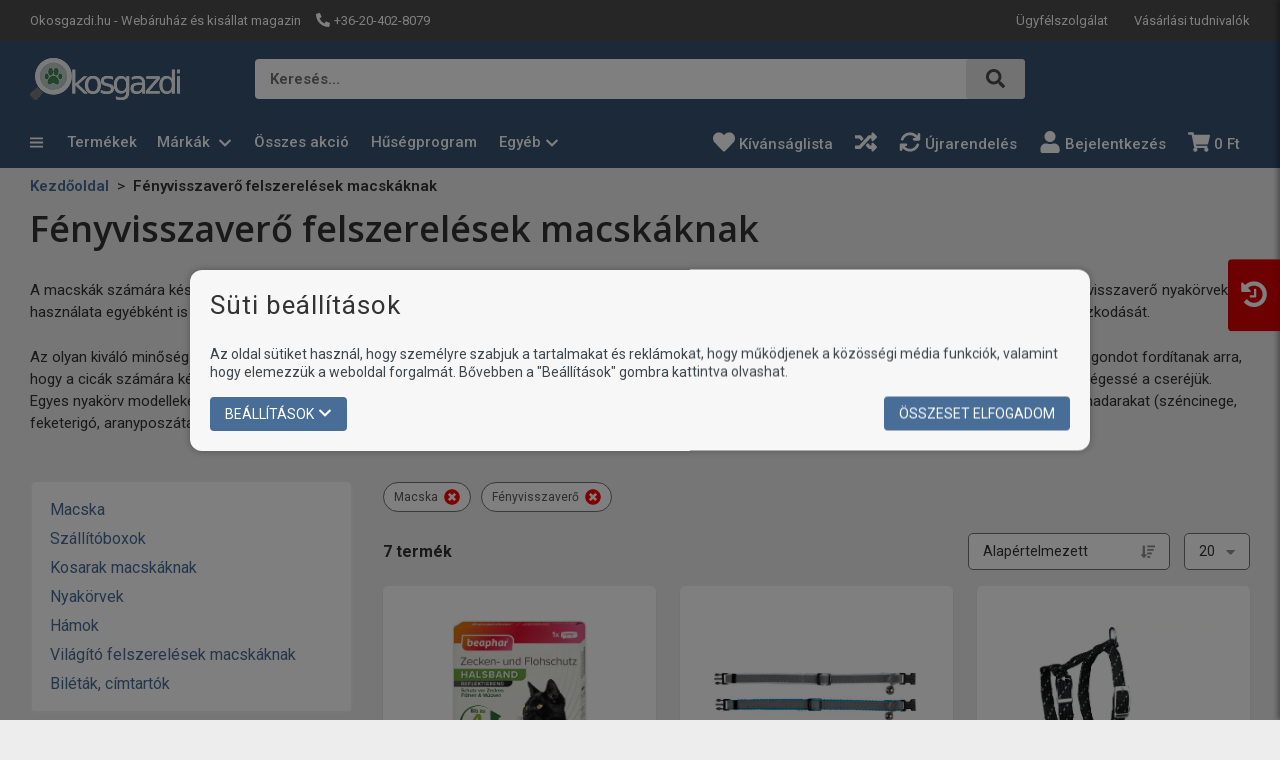

--- FILE ---
content_type: text/html; charset=UTF-8
request_url: https://okosgazdi.hu/termekek/fenyvisszavero-felszerelesek-cicaknak
body_size: 97127
content:
<!DOCTYPE html>
<html lang="hu" class="theme-craft_pro theme-color-blue">
    <head>
        <meta charset="UTF-8">
        <meta name="viewport" content="width=device-width, initial-scale=1.0, user-scalable=no" />
        <base href="https://okosgazdi.hu" />

        <title>Fényvisszaverő felszerelések macskáknak</title>

        
                                                        <meta name="robots" content="index, follow" />
                                                                <meta name="description" content="Ezek a fényvisszaverő, világító felszerelések - pl. világító nyakörv - jelentős mértékben növelhetik macskád láthatóságát az esti és az éjszakai órákban." />
                                                                <meta name="keywords" content="" />
                                                                <meta name="author" content="erdsoft.com" />
                                                                <meta name="geo.region" content="" />
                                                                <meta name="DC.title" content="Fényvisszaverő felszerelések macskáknak" />
                                                                <meta name="googlebot" content="noodp" />
                                                                <meta name="slurp" content="noydir" />
                                                                <meta name="msnbot" content="noodp" />
                                                                <meta name="canonical" content="https://okosgazdi.hu/termekek/fenyvisszavero-felszerelesek-cicaknak" />
                                                                <meta name="generator" content="Sellvio" />
                                                                                    <meta property="og:site_name" content="Kutyatáp, macskaeledel és kisállat felszerelés webáruház | Okosgazdi" />
                                                                <meta property="og:title" content="Fényvisszaverő felszerelések macskáknak" />
                                                                <meta property="og:type" content="article" />
                                                                <meta property="og:image:width" content="1024" />
                                                                <meta property="og:image:height" content="1024" />
                                                                <meta property="og:image" content="https://okosgazdi.hu/uimg/2/2a83eefcc7a0ed0b90a670a48ca9273c.jpg?v=1" />
                                                                <meta property="og:description" content="Ezek a fényvisszaverő, világító felszerelések - pl. világító nyakörv - jelentős mértékben növelhetik macskád láthatóságát az esti és az éjszakai órákban." />
                                                                <meta property="og:url" content="https://okosgazdi.hu/termekek/fenyvisszavero-felszerelesek-cicaknak" />
                                                                                    <meta itemprop="title" content="Fényvisszaverő felszerelések macskáknak" />
                                                                <meta itemprop="description" content="Ezek a fényvisszaverő, világító felszerelések - pl. világító nyakörv - jelentős mértékben növelhetik macskád láthatóságát az esti és az éjszakai órákban." />
                                                                <meta itemprop="image" content="https://okosgazdi.hu/uimg/2/2a83eefcc7a0ed0b90a670a48ca9273c.jpg?v=1" />
                                    
        <link rel="apple-touch-icon" sizes="180x180" href="https://okosgazdi.hu/files/favicons/apple-touch-icon.png?ver=1764594176">
                            <link rel="manifest" href="https://okosgazdi.hu/files/favicons/site.webmanifest?ver=1764594176">
                <link rel="icon" type="image/svg+xml" href="https://okosgazdi.hu/files/favicons/favicon.svg?ver=1764594176" />
                <link rel="shortcut icon" href="https://okosgazdi.hu/files/favicons/favicon.ico?ver=1764594176">
        
    <meta name="msapplication-TileColor" content="#ffffff">
    <meta name="theme-color" content="#ffffff">

        
        <meta name="mobile-web-app-capable" content="yes" />
        <meta name="apple-mobile-web-app-status-bar-style" content="black" />

        
        <meta name="format-detection" content="telephone=no"/>

        

        <style>
        @charset "UTF-8";.product__box-functions{align-items:center;display:flex;flex:0 0 auto;justify-content:space-between}.product__box-icon-buttons{display:flex;flex-direction:row-reverse;line-height:1;margin-left:auto}.product__box-function{background-color:#fff;border:1px solid #ddd;border-radius:4px;color:#cacaca;display:flex;height:41px;line-height:1;margin-left:8px;padding:1px;width:41px}.product__box-function{color:#365271}@media (max-width:767.98px){.products__list-item .product__box-functions{position:absolute;right:0;top:7px}.products__list-item .product__box-icon-buttons{flex-direction:column-reverse}.products__list-item .product__box-function{background-color:transparent;border:none;height:22px;margin:0;width:34px}}*,:after,:before{background-repeat:no-repeat;box-sizing:inherit}:after,:before{text-decoration:inherit;vertical-align:inherit}html{-ms-text-size-adjust:100%;-webkit-text-size-adjust:100%;box-sizing:border-box;font-family:sans-serif;line-height:1.5}aside,header,nav,section{display:block}body{margin:0}h1{font-size:2em;margin:.67em 0}main{display:block}nav ul{list-style:none}a{-webkit-text-decoration-skip:objects;background-color:transparent}strong{font-weight:inherit;font-weight:bolder}img,svg{vertical-align:middle}img{border-style:none}svg{fill:currentColor}svg:not(:root){overflow:hidden}button,input,select{margin:0}button,input,select{background-color:transparent;color:inherit;font-size:inherit;line-height:inherit}button,input{overflow:visible}button,select{text-transform:none}[type=submit],button,html [type=button]{-webkit-appearance:button}[type=button]::-moz-focus-inner,[type=submit]::-moz-focus-inner,button::-moz-focus-inner{border-style:none;padding:0}[type=button]:-moz-focusring,[type=submit]:-moz-focusring,button:-moz-focusring{outline:ButtonText dotted 1px}[type=checkbox]{box-sizing:border-box;padding:0}::-webkit-file-upload-button{-webkit-appearance:button;font:inherit}[tabindex],a,button,input,label,select{touch-action:manipulation}@keyframes loadingRotate{0%{transform:translate3d(-50%,-50%,0) rotate(0) scale(1)}to{transform:translate3d(-50%,-50%,0) rotate(1turn) scale(1)}}*,:after,:before{box-sizing:border-box;margin:0;padding:0}:focus{outline:0}html{height:-webkit-fill-available;min-height:100%;overflow-x:hidden}body{-webkit-font-smoothing:antialiased;-moz-osx-font-smoothing:grayscale;background-color:#ededed;color:#333;font-family:Roboto,sans-serif;font-size:16px;font-weight:400;line-height:1.2}.site-wrap{display:flex;flex-direction:column;min-height:100vh;min-width:320px;padding-top:113px}@media (min-width:1024px){.site-wrap{padding-bottom:0!important}}.site-wrap--with-info-bar{margin-top:41px}main{flex:1 1 auto;position:relative}section{padding:20px 0}.cover+section{padding-top:15px}@media (min-width:1200px){.site-wrap{padding-top:168px}section{padding:30px 0}.cover+section{padding-top:25px}}a{color:inherit;text-decoration:none}ul{list-style:none}.icon{display:inline-block;height:16px;vertical-align:middle;width:16px}.page-wrapper{box-sizing:content-box;margin:0 auto;max-width:1660px;padding:0 15px;position:relative}@media (min-width:768px){.page-wrapper{padding:0 30px}}.overlay{-webkit-backdrop-filter:grayscale(.5) blur(3px);backdrop-filter:grayscale(.5) blur(3px);background-color:rgba(0,0,0,.5);height:100%;left:0;opacity:0;position:fixed;top:0;visibility:hidden;width:100%;z-index:999}.overlay.search{display:none;opacity:1;overflow:hidden;visibility:visible}.overlay.dropdown-overlay{z-index:99}.loading{min-height:90px;position:relative}.loading:after{animation:1s linear infinite loadingRotate;border:6px solid #c4c4c4;border-radius:50%;content:"";height:60px;left:50%;position:absolute;top:50%;width:60px;z-index:1}.sys-msg{border-radius:4px;color:#fff;font-size:14px;line-height:24px;margin:20px 0;padding:18px 24px;position:relative}.sys-msg:first-child{margin-top:0}.sys-msg:last-child{margin-bottom:0}.sys-msg .icon{margin-right:6px;margin-top:3px;vertical-align:top}.lazyload{opacity:0}.headline{margin:0 auto 28px;text-align:center}.headline--left{text-align:left}@media (max-width:767.98px){.headline__copy p{line-height:22px}}.info-bar{overflow:hidden;padding:10px 0}main>.info-bar{order:-1}.hide{display:none}.full-width{display:block;width:100%!important}@media (min-width:1200px){.desktop-hide{display:none!important}.mobile-hide{display:block}}@media (max-width:1199.98px){.desktop-hide{display:block}.mobile-hide{display:none!important}}.mb-0{margin-bottom:0!important}.pt-0{padding-top:0!important}.text-center{text-align:center!important}[type=checkbox]:checked,[type=checkbox]:not(:checked){left:-9999px;opacity:0;position:absolute!important}[type=checkbox]:checked~span,[type=checkbox]:not(:checked)~span{color:#333;display:inline-block;font-size:14px;line-height:24px;padding-left:27px;position:relative;text-align:left}[type=checkbox]:checked~span:before,[type=checkbox]:not(:checked)~span:before{background-color:#fff;border-color:#333}[type=checkbox]:checked~span:before,[type=checkbox]:not(:checked)~span:before{border-style:solid;border-width:1px;content:"";height:17px;left:0;position:absolute;top:3px;width:17px}[type=checkbox]:checked~span:after,[type=checkbox]:not(:checked)~span:after{content:"";display:block;height:13px;left:0;opacity:0;position:absolute;top:3px;transform:scale(0);width:13px}[type=checkbox]:checked~span:after,[type=checkbox]:not(:checked)~span:after{background-image:url(/images/check.svg);background-position:50%;background-repeat:no-repeat;background-size:11px;height:17px;width:17px}[type=checkbox]:not(:checked)~span:after{opacity:0}[type=checkbox]:checked~span:after{opacity:1;transform:scale(1)}[type=checkbox]:disabled:checked~span:before{box-shadow:none;opacity:.5}[type=checkbox]:disabled:checked~span:after{opacity:.5}[type=checkbox]:disabled~span{opacity:.7}[type=checkbox]:checked~span:before,[type=checkbox]:not(:checked)~span:before{border-color:#333}input,select{border-radius:0;font-family:Roboto,sans-serif}select{appearance:none;-webkit-appearance:none;-moz-appearance:none;background-image:url([data-uri]);background-position:right 14px center;background-repeat:no-repeat;padding-right:28px!important}input:-webkit-autofill{-webkit-box-shadow:unset}.form__cb-label{align-items:flex-start;display:inline-flex;position:relative}.form__cb-label span{line-height:24px}.headline__copy,.plain-text{color:#333;font-size:15px;line-height:1.5}.headline__copy>*,.plain-text>*{margin-bottom:1.5em}.headline__copy>:last-child,.plain-text>:last-child{margin-bottom:0}.header{color:#fff;left:0;position:fixed;top:0;width:100%;z-index:9998}.header__top{background-color:#4d4d4d;position:relative;z-index:1001}@media (max-width:1199.98px){.header__top{display:none}.header__logo{min-width:0}}.header__top .page-wrapper{align-items:center;display:flex;height:25px;justify-content:space-between;padding-bottom:8px;padding-top:8px}.header__top-heading{font-size:13px;font-weight:400;margin:0 15px 0 0}.header__top-right{margin-left:auto}.header__links,.header__params{font-size:0}.header__links li,.header__params li{display:inline-block;font-size:13px;line-height:22px;margin:0 17px}.header__links li:first-child,.header__params li:first-child{margin-left:0}.header__links li:last-child,.header__params li:last-child{margin-right:0}.header__links li:not(:first-child){margin-left:13px}.header__links li:not(:last-child){margin-right:13px}.header__params .icon{height:14px;margin-right:1px;transform:translateY(-1px);width:14px}.header__links{position:relative}.header__links li{position:relative}.header__middle{padding:7px 0 15px}.header__middle .page-wrapper{align-items:center;display:flex;justify-content:space-between}.header__middle-icons{align-items:center;display:flex;gap:15px}.header__middle-icons .icon{height:23px;width:23px}.header__logo{align-items:center;display:flex;flex:0 1 auto;height:38px}.header__logo img{width:auto}@media (max-width:1199.98px){.header__logo img{max-height:38px;max-width:100%}.header__middle .header__search{display:none}}@media (min-width:1200px){.header__middle{padding:10px 0}.header__logo{align-self:flex-start;height:56px}.header__logo img{max-height:46px}}.header__search{background-color:#fff;border-radius:4px;flex:1 1 auto;height:38px;position:relative}@media (min-width:1200px){.header__search{height:40px;left:50%;position:absolute;top:50%;transform:translate(-50%,-50%);width:770px}}.header__search-label{border:none;color:#4d4d4d;font-size:14px;font-weight:600;margin-left:0;max-width:100%;overflow:hidden;text-overflow:ellipsis;white-space:nowrap}.header__search-icon{border-radius:4px;font-size:14px;font-weight:700;height:38px;padding:10px 20px;position:absolute;right:0;text-transform:uppercase;top:0}.header__search-icon .icon{fill:#4d4d4d;height:19px;vertical-align:text-top;width:19px}.header .icon-buttons{font-size:0;margin-left:auto;white-space:nowrap}.header .icon-buttons li{display:inline-block;font-size:16px;vertical-align:middle}@media (max-width:1199.98px){.header .icon-buttons li{margin:0 12px}.header .icon-buttons li:last-child{margin-right:0}}.header .icon-buttons .icon{height:24px;width:24px}.header__cart-trigger{margin-right:0;padding-right:0!important}.header__icon{display:inline-block;line-height:1;position:relative;vertical-align:middle}.header__icon .icon{height:23px;width:23px}.header__icon--with-counter{margin-right:0}@media (min-width:1200px){.header__search-icon{height:40px}.header .icon-buttons{align-items:center;display:flex;justify-content:flex-end}.header .icon-buttons .icon{height:22px;vertical-align:sub;width:22px}.header__icon--with-counter{margin-right:10px}}.header__icon-counter{align-items:center;background-color:#f9f9f9;border-radius:9999px;color:#fff;display:inline-flex;font-size:12px;font-weight:500;justify-content:center;max-height:17px;max-width:33px;min-width:17px;padding:3px;position:absolute;right:-12px;top:-8px;transform:translateZ(0)}.header__bottom{padding-bottom:15px}@media (min-width:1200px){.header__bottom{display:none}.menu .menu__dropdown{box-shadow:0 6px 12px rgba(0,0,0,.175);left:0;min-width:100%;opacity:0;position:absolute;transform:translateY(-10px);visibility:hidden;will-change:transform}.menu .menu__dropdown li{display:block;margin:0;padding:0}.menu .menu__dropdown li:last-child>a{border-bottom:none}.menu .menu__dropdown a,.menu .menu__dropdown a:visited{display:block;font-family:Roboto,sans-serif;font-size:13px;font-weight:500;line-height:18px;padding:10px 12px;text-transform:none;white-space:nowrap}}.header__bottom .page-wrapper{align-items:center;display:flex}.header__nav-trigger{display:flex}.header__nav-trigger .icon{height:23px;margin:auto;width:23px}@media (min-width:1200px){.menu .menu__dropdown{background-color:#fff;left:-10px;min-width:calc(100% + 40px);top:calc(100% + 4px);z-index:9001}.menu .menu__dropdown ul{max-height:calc(100vh - 300px);overflow-x:hidden;overflow-y:auto;padding:4px 0}.menu .menu__dropdown li{position:static}.menu .menu__dropdown li:not(:last-child){border-bottom:1px solid #e4e4e4}.menu .menu__dropdown a,.menu .menu__dropdown a:visited{border-bottom:1px solid transparent;color:#333;font-family:Roboto,sans-serif;font-weight:500;line-height:18px;padding:10px;text-transform:none;text-underline-offset:5px}.menu .menu__dropdown--brands{left:30px;min-width:unset;overflow-y:hidden;right:30px}.menu .menu__dropdown--brands__item{align-items:stretch;display:flex!important;flex-direction:column}.menu .menu__dropdown--brands__item>ul{-moz-column-break-inside:avoid;break-inside:avoid;-moz-column-count:3;column-count:3;-moz-column-fill:balance;column-fill:balance;-moz-column-gap:20px;column-gap:20px;list-style-position:inside;padding:4px}.menu .menu__dropdown--brands__item>ul>li{border:none!important}.menu .menu__dropdown--brands__item>ul>li>a{color:#486d97;display:inline-block;font-size:14px;font-weight:700;padding:5px;text-overflow:ellipsis;white-space:normal}}.menu .menu__dropdown--brands__title{background-color:#eee;color:#333;font-family:Open Sans,sans-serif;font-size:15px;font-weight:600;padding:13px 15px}.drawer{font-size:16px;height:100%;line-height:1.2;max-width:calc(100% - 20px);opacity:0;position:fixed;top:0;touch-action:none;white-space:normal;width:340px;z-index:9999}.drawer--left{left:0;transform:translateX(-105%)}.drawer--left .drawer__top-nav{text-align:right}@media (min-width:1200px){.menu .menu__dropdown--brands__title{font-size:24px;padding:10px 10px 10px 30px}.drawer--mobile-only{background-color:transparent;box-shadow:none;height:auto;left:auto;max-width:100%;opacity:1;overflow:visible;position:relative;right:auto;top:auto;transform:none;width:auto}.drawer--mobile-only .drawer__content{padding:0}.drawer__close{display:none}}@media (max-width:1199.98px){.drawer__wrapper{background-color:#365271;box-shadow:0 0 20px 0 rgba(0,0,0,.4);height:100%;overflow-x:hidden;overflow-y:auto;position:relative;scrollbar-color:#486d97 #e6e6e6;scrollbar-width:thin;z-index:1}.drawer__wrapper::-webkit-scrollbar{width:2px}.drawer__wrapper::-webkit-scrollbar-track-piece{background-color:#e6e6e6}.menu a,.menu button{color:#fff}.menu__params li{color:#fff;font-size:14px}}.drawer__overlay{background-color:rgba(0,0,0,.6);bottom:0;left:0;opacity:0;position:fixed;right:0;top:0;visibility:hidden}.drawer__close{color:#fff;flex:0 0 auto;line-height:1;overflow:hidden;padding:15px;position:relative;text-align:center;top:0;z-index:2}.drawer--left .drawer__close{left:auto;right:0}.drawer>.drawer__close{display:none}.drawer__close .icon{height:19px;vertical-align:bottom;width:19px}.drawer__top-nav{display:flex;margin:-20px -16px 0;min-height:49px}.drawer__tab{align-items:center;display:flex;flex:1 1 auto;font-size:14px;font-weight:700;justify-content:center;padding:8px 6px 7px;text-align:center;text-transform:uppercase}.drawer__tab .icon{height:14px;margin-right:7px;width:14px}.drawer__title{align-items:center;color:#fff;display:flex;font-family:Poppins,sans-serif;font-size:15px;font-weight:700;margin-bottom:25px;margin-top:2px;text-transform:uppercase}.drawer__title .icon{height:15px;margin-right:5px;width:15px}.drawer__content{padding:20px 16px}.menu a,.menu a:visited,.menu button{display:block;font-size:15px;font-weight:500;line-height:16px;padding:10px 15px;position:relative}@media (max-width:1199.98px){.drawer .menu__dropdown{display:none}.drawer .menu .page-wrapper{padding:0}}@media (min-width:1200px){.menu a,.menu a:visited,.menu button{padding:14px 11px}.menu{margin:0 0 1px}.menu ul{font-size:0;white-space:nowrap}.menu>.page-wrapper{align-items:center;display:flex;justify-content:space-between}.menu>.page-wrapper>ul{width:100%}.menu li{display:inline-block;vertical-align:bottom}.menu__wrap{min-width:0}.menu .header__category{margin-right:-154px;position:relative;width:270px}.menu .header__category-trigger{display:inline-block;padding-left:0;position:relative;width:auto;z-index:9001}.menu .header__category-trigger .icon{height:15px;margin-right:20px;width:13px}.menu .header__category .category__nav-parent{background-color:#fff;border-radius:5px;box-shadow:0 6px 12px rgba(0,0,0,.175);left:0;max-width:100%;opacity:0;padding:4px 0;position:absolute;top:calc(100% + 19px);visibility:hidden;width:1200px;will-change:transform;z-index:9000}.menu .header__category .category__nav-parent ul{display:block;height:400px;overflow-x:visible;overflow-y:hidden;padding:0;scrollbar-width:thin;white-space:normal}.menu .header__category .category__nav-parent ul::-webkit-scrollbar{width:4px}.menu .header__category .category__nav-parent ul::-webkit-scrollbar-track{background:#e3e3e3;box-shadow:-7px 0 0 4px #fff}.menu .header__category .category__nav-parent ul li{border-bottom:none;display:block;position:static}.menu .header__category .category__nav-parent ul li a{align-items:center;color:#595959;display:flex;font-weight:400;justify-content:space-between;padding:14px 16px;text-transform:none}.menu .header__category .category__nav-parent ul li .category__nav{background-color:#fff;border-radius:5px;border-style:solid;border-width:1px;height:auto;left:100%;max-height:460px;min-width:750px;opacity:0;padding:10px;position:absolute;top:0;transform:none;visibility:hidden;width:100%}.menu .header__category .category__nav-parent ul li .category__nav>ul{box-sizing:border-box;-moz-column-count:3;column-count:3;height:100%}.menu .header__category .category__nav-parent ul li .category__nav>ul li{-moz-column-break-inside:avoid;break-inside:avoid}.menu .header__category .category__nav-parent ul li .category__nav>ul li a{padding:7px 16px}.menu .header__category .category__nav-parent ul li .category__nav>ul li img{height:auto;max-width:-moz-fit-content;max-width:fit-content;-o-object-fit:contain;object-fit:contain;-o-object-position:center;object-position:center;width:100%}.menu__dropdown{border-radius:5px}.menu__dropdown-item--with-icon{display:flex!important}.menu__dropdown-item--with-icon>div:not(.dropdown__subcategory-icon){white-space:nowrap;width:100%}.menu__dropdown-item--with-icon>div:not(.dropdown__subcategory-icon):first-child{padding-left:28px}}@media (max-width:1199.98px){.menu{margin:0 -16px}.menu .header__category,.menu__wrap{display:none}.menu .header__category-trigger{text-align:left;width:100%}.menu .header__category-trigger>.icon{display:none}.menu li{border-bottom:none}.menu li li{background-color:#fff;border-bottom:1px solid;border-color:#e6e6e6}.menu li li:first-child{border-top:1px solid #e6e6e6}.menu li li a{color:#595959}.menu .menu__param,.menu a,.menu button{display:flex;padding:13px 16px;width:100%}.menu .menu__param>.icon,.menu a>.icon,.menu button>.icon{margin-right:8px;vertical-align:bottom}.menu__dropdown li{border-bottom:1px solid}.menu__dropdown li:last-child{border-bottom:none}.menu__params{padding-bottom:12px;padding-top:12px}.menu__params li{border:none;color:#fff;font-family:Roboto,sans-serif;font-size:13px;font-weight:400;line-height:16px;text-transform:none}.menu__params li a,.menu__params li a:visited{font-family:inherit;font-weight:inherit;text-transform:inherit}.menu__param a,.menu__param a:visited{margin:-13px -16px;width:calc(100% + 32px)}.menu .category__nav,.menu .category__nav-parent{border-radius:0;min-width:100%;position:relative}.menu .category__nav-parent{display:grid;grid-template-rows:0fr;overflow:hidden;padding-top:0}.menu .category__nav-parent .nav__subnav{display:none}.menu .category__nav-parent>ul{min-height:0;visibility:hidden}.menu .category__nav-parent ul li:first-child{border-top-style:solid;border-top-width:1px}.menu .category__nav-parent ul li:last-child{border-bottom:none}.menu .category__nav{border:none;min-width:100%;position:relative}.menu li>a{padding-left:15px}.menu li li>a{padding-left:25px}.menu li li li>a{padding-left:35px}}.tabs__header{margin-bottom:24px}.tabs__header ul{align-items:center;display:flex}@media (max-width:767.98px){.tabs__header ul{flex-direction:column;padding-bottom:14px;padding-top:20px}}@media (min-width:768px){.tabs__header{margin-top:7px;padding-top:8px}.tabs__header li{margin:0 20px}}.tabs__link{background-color:#eee;border:solid transparent;border-width:0 0 1px;font-size:18px;font-weight:500;margin-bottom:4px;padding:4px 15px;position:relative;width:100%}@media (min-width:768px){.tabs__link{border-width:0;line-height:24px;margin:0;padding:15px}}.tabs__link--selected{color:#fff}.tabs__link--selected:after{border-color:#365271 transparent transparent;border-style:solid;border-width:20px 18px 0;bottom:-20px;content:"";height:0;left:50%;position:absolute;transform:translateX(-50%);width:0}.tabs__content{background-color:rgba(54,82,113,.1);padding:0 15px 24px}.cookies{background-color:#f7f7f7;border:none;border-radius:12px;bottom:auto;box-shadow:0 0 7px 0 rgba(0,0,0,.3);color:#333;left:50%;max-height:calc(100% - 50px);max-width:900px;overflow-y:auto;padding:20px 0;position:fixed;top:50%;transform:translate(-50%,-50%);width:calc(100% - 30px);z-index:99999}.cookies__overlay{background-color:rgba(0,0,0,.5);bottom:0;left:0;position:fixed;right:0;top:0;z-index:99998}.cookies .page-wrapper{padding:0 20px}.cookies .block__title{margin-bottom:24px}.cookies__text{color:#3d464d;font-size:14px;line-height:18px;margin-bottom:16px}@media (max-width:539.98px){.cookies__text--long{display:none}}@media (min-width:540px){.cookies__text--short{display:none}}.cookies__consent-items{display:flex;flex-wrap:wrap;gap:6px 12px;margin:0 0 16px}@media (min-width:420px){.cookies__consent-items{gap:6px 18px}}.cookies__consent-buttons{align-items:center;display:flex;flex:1 1 auto;flex-wrap:wrap;gap:12px;justify-content:space-between;margin:0}.cookies__consent-form .cookies__consent-buttons{justify-content:flex-start;margin-bottom:28px}.cookies__cat-name--long{display:none!important}[type=checkbox]:checked~.cookies__cat-name--short,[type=checkbox]:not(:checked)~.cookies__cat-name--short{font-size:13px;line-height:22px;padding-left:24px}@media (min-width:540px){.cookies__cat-name--long{display:inline-block!important}.cookies__cat-name--short{display:none!important}.cookies__list{-moz-column-count:2;column-count:2;-moz-column-gap:14px;column-gap:14px}}.cookies__details{display:none;padding-top:20px}.cookies__updated{font-size:13px;line-height:17px;margin-top:4px;text-align:right}.cookies__list{margin:0}@media (min-width:768px){.cookies__list{-moz-column-count:3;column-count:3}}.cookies .tabs__header{border:none;margin-bottom:5px;margin-top:0}.cookies .tabs__header ul{border:none;flex-wrap:nowrap;justify-content:flex-start;padding:0}@media (max-width:1023.98px){.cookies .tabs__header ul{flex-direction:row;flex-wrap:wrap}}.cookies .tabs__header li{flex:0 0 50%;margin:0}@media (min-width:540px){.cookies .tabs__header li{flex-basis:33.3333%}}@media (min-width:1024px){.cookies__list{-moz-column-count:4;column-count:4}.cookies .tabs__header{margin-bottom:-1px}.cookies .tabs__header li{flex-basis:auto;flex-shrink:1}.cookies .tabs__header li:last-child{margin-left:auto}}.cookies .tabs__link{border:1px solid transparent;color:#333;font-size:14px;line-height:1.2;margin:0;padding:5px 10px;text-align:left}.cookies .tabs__link--selected{background-color:#fff;border-color:#c4c4c4}@media (min-width:1024px){.cookies .tabs__link{border-width:1px 1px 0;padding:10px 15px;text-align:center}.cookies .tabs__link--selected{border-bottom-color:transparent}}.cookies .tabs__link--selected:after{display:none}.cookies .tabs__content{background-color:#fff;border:1px solid #c4c4c4;max-height:200px;overflow-y:auto;padding:10px 15px}.search{z-index:999999}.block__title{font-size:16px;line-height:1.2;margin-bottom:16px}.block__title-title{color:#333;font-size:26px;font-weight:400;letter-spacing:1px;margin:0}.block__title-link{color:#486d97;font-size:20px;margin-left:auto}.block__title-link--below{font-size:15px;margin-top:15px;text-align:right}button{background:0 0;border:0;color:inherit;font:inherit;line-height:normal;overflow:visible;padding:0}.button{align-items:center;background-color:#333;border:1px solid transparent;border-radius:4px;color:#fff;display:inline-flex;font-size:14px;font-weight:400;justify-content:center;line-height:20px;padding:6px 14px;text-align:center;text-transform:uppercase}.button .icon{height:14px;margin-right:4px;width:14px}.button span+.icon{margin-left:4px;margin-right:0}.button[disabled]{background-color:#999!important;border-color:#999!important}.button[disabled]>span{color:#fff!important}.button--large{font-size:15px;padding:14px 47px}.button--large .icon{flex:0 0 auto;height:16px;margin:0 -1px 0 10px;width:16px}.button--large .icon:first-child{margin:0 10px 0 -1px}.product__box{background-color:#fff;border-radius:5px;box-shadow:0 1px 1px rgba(0,0,0,.2);color:#333;display:flex;flex-direction:column;height:100%;padding:15px;position:relative;will-change:box-shadow}.product__box-top{border:none}.product__box-function .icon{margin:auto;vertical-align:bottom}.product__box-function .icon--heart{display:none}.product__box-image{margin:8%}.product__box-image>a{display:block;overflow:hidden;padding-top:100%;position:relative}.product__box-image>a img{backface-visibility:hidden;will-change:transform}.product__box-image picture{bottom:0;left:0;position:absolute;right:0;top:0}.product__box-image picture.nopic{display:flex;height:auto}.product__box-image picture.nopic img{height:auto;margin:auto;max-width:100%;-o-object-fit:scale-down;object-fit:scale-down;width:auto}.product__box-image img{height:100%;-o-object-fit:contain;object-fit:contain;-o-object-position:center center;object-position:center center;width:100%}.product__box-content{display:flex;flex:1 1 auto;flex-direction:column;justify-content:space-between;margin-top:12px;overflow:hidden}@media (max-width:1023.98px){.products__list-item .product__box-content{margin-top:12px}}.product__box-content-section{margin-top:auto}.product__box-title{font-size:16px;line-height:18px;margin-bottom:5px;-ms-word-break:break-all;word-break:break-all;word-break:break-word}@media (max-width:767.98px){.products__list-item .product__box-title{font-size:13px;line-height:18px;margin-bottom:6px}}.product__box-title{color:#0d0d0d;font-family:Open Sans,sans-serif;font-weight:400;letter-spacing:1px;line-height:1.3em;text-align:center}.cart-widget__close{line-height:1;margin:-6px -9px -6px auto;padding:6px}.cart-widget__close .icon{fill:#fff;height:24px!important;width:24px!important}.cart-widget__body{bottom:0;opacity:0;position:fixed;right:0;top:0;visibility:hidden;white-space:normal;width:450px;z-index:1100}@media (max-width:1199.98px){.cart-widget__body{display:none}.cart-widget--recent-orders .cart-widget__body{display:block}}.cart-widget__body-box{background-color:#fff;box-shadow:-2px 0 4px 0 rgba(0,0,0,.1);display:flex;flex-direction:column;height:100%;transform:translateX(105%)}.cart-widget__content{overflow-y:auto;padding:20px 22px 28px}.cart-widget__header{align-items:center;color:#fff;display:flex;justify-content:space-between;padding:10px 22px}.cart-widget__controls{margin-top:15px;text-align:center}.cart-widget__controls .button--large .icon{color:inherit;height:16px;width:16px}.cart-widget--recent-orders{bottom:0;box-shadow:-3px 0 5px rgba(0,0,0,.25);position:fixed;right:-300px;top:0;z-index:9998}@media (min-width:1920px){.cart-widget--recent-orders{right:-210px}}.cart-widget--recent-orders .cart-widget__body{height:100%;opacity:1;position:relative;visibility:visible;width:300px}.cart-widget--recent-orders .cart-widget__body-trigger{background-color:#db0000!important;border-bottom-right-radius:0;border-top-right-radius:0;left:-42px;padding:10px 5px;position:absolute;top:40%;transform:translateY(-40%)}@media (min-width:1024px){.cart-widget--recent-orders .cart-widget__body-trigger{left:-52px;padding:20px 10px}}.cart-widget--recent-orders .cart-widget__body-trigger .icon{fill:#fff;height:30px;margin:0;width:30px}.cart-widget--recent-orders .cart-widget__body-trigger .icon--times{display:none}.cart-widget--recent-orders .cart-widget__body-box{background-color:#ededed;transform:translateX(0)}.cart-widget--recent-orders .cart-widget__header{background-color:#fff;border-bottom:1px solid rgba(0,0,0,.35);color:#0d0d0d;flex-direction:column;margin-bottom:0}.cart-widget--recent-orders .cart-widget__content{padding:14px 10px}.cart-widget--recent-orders .cart-widget__controls{border-top:1px solid rgba(0,0,0,.35);margin:0;padding:15px 10px}.products__list--grid{display:grid;gap:14px;grid-auto-flow:dense;grid-template-columns:repeat(1,minmax(0,1fr))}@media (min-width:400px){.products__list--grid{grid-template-columns:repeat(2,minmax(0,1fr))}}@media (min-width:830px){.products__list--grid{grid-template-columns:repeat(3,minmax(0,1fr))}}@media (min-width:1366px){.products__list--grid{grid-template-columns:repeat(4,minmax(0,1fr))}}@media (min-width:1200px){.tabs__header li{margin-left:0;margin-right:32px}.tabs__header li:last-child{margin-right:0}.products__sidebar+.products__block .products__list--grid{grid-template-columns:repeat(3,minmax(0,1fr))}}@media (min-width:1500px){.products__sidebar+.products__block .products__list--grid{grid-template-columns:repeat(4,minmax(0,1fr))}}.products__list--grid .products__list-item:not(:last-child){margin-bottom:0}.products__list-item:not(:last-child){margin-bottom:14px}@media (min-width:540px){.products__list--grid{gap:24px}.products__list-item:not(:last-child){margin-bottom:20px}}body{accent-color:#365271}.loading:after{border-left-color:#365271}.sys-msg{background-color:#23527c}[type=checkbox]:checked~span:after,[type=checkbox]:not(:checked)~span:after{background-color:#486d97}.header{background-color:#365271}.header__params .icon{color:#fff}.header__search-icon{background-color:#e6e6e6}.header__icon-counter{background-color:#db0000}.header .icon-buttons .icon{color:inherit}@media (min-width:1200px){.menu .menu__dropdown{background-color:#fff}.menu .menu__dropdown ul{scrollbar-color:#486d97 #e3e3e3;scrollbar-width:thin}.menu .menu__dropdown ul::-webkit-scrollbar{width:4px}.menu .menu__dropdown ul::-webkit-scrollbar-thumb{background:#486d97}.menu .menu__dropdown ul::-webkit-scrollbar-track{background:#e3e3e3}.menu li.selected>a,.menu li.selected>a:visited{color:#d2d000}}.drawer__overlay+.drawer__close,.drawer__title,.drawer__top-nav{background-color:#365271}.drawer__tab{color:#fff}@media (min-width:1200px) and (min-width:1200px){.menu .header__category-trigger{border-color:#365271}}@media (min-width:1200px){.menu .header__category .category__nav-parent{border-color:#365271}.menu .header__category .category__nav-parent ul{scrollbar-color:#486d97 #e3e3e3}.menu .header__category .category__nav-parent ul::-webkit-scrollbar-thumb{background-color:#486d97}.menu .header__category .category__nav-parent ul li .category__nav{border-color:#e6e6e6}.menu .menu__dropdown li.selected>a{color:#fff}.menu .menu__dropdown ul>li.selected>a,.menu .menu__dropdown ul>li.selected>a:visited{background-color:#486d97;color:#fff!important}}.tabs__header{border-color:#365271}.tabs__link--selected{background-color:#365271}.cookies .tabs__link{color:#365271}.cookies .tabs__link--selected{border-color:#c4c4c4}.button{background-color:#486d97}.cart-widget__content{scrollbar-color:#486d97 #e6e6e6;scrollbar-width:thin}.cart-widget__content::-webkit-scrollbar{width:2px}.cart-widget__content::-webkit-scrollbar-thumb{background:#486d97}.cart-widget__content::-webkit-scrollbar-track{background:#e6e6e6}.cart-widget__header{background-color:#365271}.products__functions .filters-trigger{background-color:#db0000}.info-bar{background-color:#5f86b3}.info-bar .plain-text{color:#fff}body{background-color:#fff}@media (max-width:419.98px){.filters__wrap .drawer__wrapper{background-color:#fff}}.filters__wrap .drawer__title{margin:-20px -16px 20px;padding:16px}.filters__wrap .drawer__close{position:absolute}.filter{margin-bottom:23px}.filter--links.filter--mobile{margin:24px 0 0}@media (max-width:1199.98px){.menu li{border-color:#e6e6e6}.menu li.selected>a,.menu li.selected>a:visited{color:#d2d000}.menu li .menu__dropdown li.selected>a,.menu li .menu__dropdown li.selected>a:visited{background-color:#507aa8;color:#d2d000}.menu li .category__nav li.selected{background-color:#507aa8}.menu .menu__param>.icon,.menu a:visited>.icon,.menu a>.icon,.menu button>.icon{fill:#fff}.menu .category__nav-parent ul li:first-child,.menu__dropdown li:first-child{border-color:#e6e6e6}.filters__wrap .drawer__close{display:block}.filter--links:not(.filter--mobile){display:none}}.filter__content--inner{background-color:#fff;border:2px solid #f2f2f2;border-bottom-left-radius:5px;border-bottom-right-radius:5px;border-top:none;padding:0 18px}.filter__content--inner>:first-child{margin-top:25px}.filter__content--inner>:last-child{margin-bottom:15px}.filter--links .filter__content--inner{border-radius:5px;padding-bottom:18px;padding-top:18px}.filter__row{margin-bottom:10px}.filter--links .filter__row>a{color:#486d97}.filter--links .filter__row:last-child{margin-bottom:0}.filter--links .filter__options{margin:0}:root{--swiper-theme-color:#007aff}:host{display:block;margin-left:auto;margin-right:auto;position:relative;z-index:1}.products__sidebar .filters{margin:0}.products .headline{margin-bottom:32px}@media (min-width:1200px){.filter--links.filter--mobile{display:none}.products__wrapper{align-items:flex-start;display:flex}.products__sidebar{flex:1 1 18.5632%;margin-right:30px;max-width:323px;position:sticky;top:189px}.products__sidebar+.products__block{max-width:calc(100% - 353px)}.products__sidebar .drawer{max-width:none;width:auto}.products__block{flex:1 1 auto}.products .headline{margin-bottom:48px}}.products__functions{display:flex;flex-direction:column;margin-bottom:16px}@media (min-width:1200px){.products__functions{align-items:center;flex-direction:row;flex-wrap:wrap;justify-content:space-between}}.products__functions .filters-trigger{align-items:center;color:#fff;display:flex;font-size:12px;font-weight:700;justify-content:center;letter-spacing:.13em;margin-bottom:27px;order:-1;padding-bottom:11px;padding-top:11px;text-transform:uppercase;width:100%}.products__functions .filters-trigger .icon{margin-left:9px;margin-right:0;order:1}.products__functions-title{color:#333;font-weight:700;line-height:23px;margin-bottom:1em}@media (min-width:1200px){.products__functions .filters-trigger{display:none}.products__functions-title{margin:0 20px 0 0}}.products__functions-title-heading{font-size:inherit;font-weight:inherit}.products__functions-items{display:flex;justify-content:space-between;line-height:1}.products__functions-item{align-items:center;display:flex;flex:0 1 auto;justify-content:center;position:relative}.products__functions-item:not(:first-child){margin-left:14px}.products__functions-select{background-color:#fff;border:1px solid #727272;border-radius:5px;font-size:14px;height:37px;line-height:18px;min-width:170px;padding:5px 34px 5px 14px!important}.products__functions-select--sort{background-image:url([data-uri])}.products__functions-select--small{min-width:0}.currently-active__wrapper{display:flex;flex-wrap:wrap;margin:-5px -5px 23px;order:-1}@media (min-width:1200px){.currently-active__wrapper{flex:1 0 100%;margin-bottom:16px}}.currently-active__wrapper.hide,.currently-active__wrapper:empty{display:none}.cover{padding:0}.cover .page-wrapper{display:flex;flex-direction:column}.cover__headline{margin-left:0;margin-right:auto;text-align:left}.cover__title{color:#333;font-family:Open Sans,sans-serif;font-size:calc(16px + 1.66667vw);font-weight:600;line-height:1.4;margin:0 0 14px}@media (max-width:480px){.cover__title{font-size:24px}}@media (min-width:1200px){.cover__title{font-size:36px}}@media (max-width:767.98px){.cover__title{text-align:center}}.cover__title:last-child{margin-bottom:0}.breadcrumbs{margin-bottom:7px;margin-top:7px}.breadcrumbs ul{font-size:0}.breadcrumbs__item{display:inline-block;line-height:1.5;vertical-align:bottom}.breadcrumbs__item:not(:last-child):after{content:">";display:inline-block;font-size:15px;margin:0 8px}.breadcrumbs__item a,.breadcrumbs__item span{display:inline-block;font-size:15px;font-weight:600;vertical-align:bottom}.breadcrumbs__item a{color:#486d97}.breadcrumbs__item span{color:#333}.cover{padding-top:25px}
    </style>

    <script>
        !function(a){"use strict";var b=function(b,c,d){var g,e=a.document,f=e.createElement("link");if(c)g=c;else{var h=(e.body||e.getElementsByTagName("head")[0]).childNodes;g=h[h.length-1]}var i=e.styleSheets;f.rel="stylesheet",f.href=b,f.media="only x",g.parentNode.insertBefore(f,c?g:g.nextSibling);var j=function(a){for(var b=f.href,c=i.length;c--;)if(i[c].href===b)return a();setTimeout(function(){j(a)})};return f.onloadcssdefined=j,j(function(){f.media=d||"all"}),f};"undefined"!=typeof module?module.exports=b:a.loadCSS=b}("undefined"!=typeof global?global:this);
        loadCSS('https://okosgazdi.hu/craft-pro/css/main.css?id=e6024eb2c9d6486dc13d86c393cc704d');

                    loadCSS('https://okosgazdi.hu/craft-pro/css/blue.css?id=ced7639042af0ad5d3162313e0097c06');
        
            loadCSS('https://okosgazdi.hu/craft-pro/css/products.css?id=0ff43c8f55a167d4ae9de1455201e8e7');

            loadCSS('https://okosgazdi.hu/craft-pro/css/article.css?id=403b7c23cb9caf4b2e65eb1003185daf');
        </script>

                    <!-- connect to domain of font files -->
            <link rel="preconnect" href="https://fonts.googleapis.com">
            <link rel="preconnect" href="https://fonts.gstatic.com" crossorigin>
            <!-- optionally increase loading priority -->
            <link rel="preload" as="style" href="https://fonts.googleapis.com/css2?family=Poppins:wght@400;500;600;700;800;900&amp;family=Roboto:wght@400;500;600;700;800;900&amp;family=Open+Sans:ital,wght@0,300..800">
            <!-- async CSS -->
            <link rel="stylesheet" media="print" onload="this.onload=null;this.removeAttribute('media');" href="https://fonts.googleapis.com/css2?family=Poppins:wght@400;500;600;700;800;900&amp;family=Roboto:wght@400;500;600;700;800;900&amp;family=Open+Sans:ital,wght@0,300..800">
            <!-- no-JS fallback -->
            <noscript>
                <link rel="stylesheet" href="https://fonts.googleapis.com/css2?family=Poppins:wght@400;500;600;700;800;900&amp;family=Roboto:wght@400;500;600;700;800;900&amp;family=Open+Sans:ital,wght@0,300..800">
            </noscript>
        
                    <script type="application/ld+json">
                {"@context":"https://schema.org","@graph":[{"itemListElement":[{"@type":"ListItem","position":1,"name":"Okosgazdi","item":"https://okosgazdi.hu"},{"@type":"ListItem","position":2,"name":"Termékek","item":"https://okosgazdi.hu/termekek"},{"@type":"ListItem","position":3,"name":"Fényvisszaverő felszerelések macskáknak","item":"https://okosgazdi.hu/termekek/fenyvisszavero-felszerelesek-cicaknak"}],"@type":"BreadcrumbList","@id":"https://okosgazdi.hu/termekek/fenyvisszavero-felszerelesek-cicaknak#breadcrumb"},{"name":"Fényvisszaverő felszerelések macskáknak","url":"https://okosgazdi.hu/termekek/fenyvisszavero-felszerelesek-cicaknak","inLanguage":"hu","isPartOf":{"@id":"https://okosgazdi.hu#website"},"description":"Ezek a fényvisszaverő, világító felszerelések - pl. világító nyakörv - jelentős mértékben növelhetik macskád láthatóságát az esti és az éjszakai órákban.","breadcrumb":{"@id":"https://okosgazdi.hu/termekek/fenyvisszavero-felszerelesek-cicaknak#breadcrumb"},"image":{"@type":"ImageObject","@id":"https://okosgazdi.hu/termekek/fenyvisszavero-felszerelesek-cicaknak#primaryimage","url":"https://okosgazdi.hu/uimg/0/0114d0397c31a208bb219aef78076827.jpg","caption":"Fényvisszaverő felszerelések macskáknak"},"primaryImageOfPage":{"@id":"https://okosgazdi.hu/termekek/fenyvisszavero-felszerelesek-cicaknak#primaryimage"},"@type":"WebPage","@id":"https://okosgazdi.hu/termekek/fenyvisszavero-felszerelesek-cicaknak#webpage"},{"name":"Okosgazdi","url":"https://okosgazdi.hu","publisher":{"@id":"https://okosgazdi.hu#organization"},"potentialAction":{"@type":"SearchAction","target":"https://okosgazdi.hu/kereses?query={search_term_string}","query-input":"required name=search_term_string"},"@type":"WebSite","@id":"https://okosgazdi.hu#website"},{"name":"Okosgazdi Kft.","legalName":"Okosgazdi Kft.","description":"Kutyatáp, macskaeledel, vitamin, porcerősítő, étrendkiegészítő, valamint kisállat felszerelés kedvező árú és széles választékát nyújtjuk. Magyar hátterű webáruház az Okosgazdi Kft. üzemeltetésében.","email":"info@okosgazdi.hu","telephone":"+36204028079","vatId":"HU25705575","address":[{"@type":"PostalAddress","streetAddress":"Háros utca 7","addressLocality":"Budapest.","addressCountry":"HU","postalCode":"1222"},{"@type":"PostalAddress","streetAddress":"Mérnök utca 43","addressLocality":"Érd","addressCountry":"HU","postalCode":"2030"}],"sameAs":["https://www.facebook.com/Okosgazdi.hu/","https://www.instagram.com/okosgazdi.hu/","https://www.youtube.com/@okosgazdi","https://www.tiktok.com/@okosgazdi.hu","https://www.arukereso.hu/stores/okosgazdi-hu-s121141/"],"url":"https://okosgazdi.hu","logo":{"@type":"ImageObject","@id":"https://okosgazdi.hu#logo","url":"https://okosgazdi.hu/uimg/8/8f4701ac8e982e7277116236a18f060b.png","caption":"Okosgazdi Kft."},"image":{"@id":"https://okosgazdi.hu#logo"},"@type":"Organization","@id":"https://okosgazdi.hu#organization"}]}
            </script>
        
        <meta name="csrf-token" content="SJ3a38tfAD3XxRtG8upBc2XZi6mXIfKBOpkDAO2a" />

        <script>
            // Define dataLayer and the gtag function.
            window.dataLayer = window.dataLayer || [];
            var hashedUserData = [];
            if (typeof hashedUserData !== 'undefined' && typeof hashedUserData.identifier !== 'undefined') {
                window.dataLayer.push({
                    'hashedUserData': hashedUserData
                });
            }
            function gtag(){dataLayer.push(arguments);}

            // Set default consent to 'denied' as a placeholder
            if (localStorage.getItem('consentMode') === null) {
                var forceOpenCookieBar = true;

                gtag('consent', 'default', {
                    'ad_storage': 'denied',
                    'ad_user_data': 'denied',
                    'ad_personalization': 'denied',
                    'analytics_storage': 'denied',
                    'functionality_storage': 'denied',
                    'personalization_storage': 'denied',
                    'security_storage': 'denied',
                    'wait_for_update': 500
                });
            } else {
                gtag('consent', 'default', JSON.parse(localStorage.getItem('consentMode')));
            }
        </script>
        <!-- Google Tag Manager -->
<script>(function(w,d,s,l,i){w[l]=w[l]||[];w[l].push({'gtm.start':
new Date().getTime(),event:'gtm.js'});var f=d.getElementsByTagName(s)[0],
j=d.createElement(s),dl=l!='dataLayer'?'&l='+l:'';j.async=true;j.src=
'https://www.googletagmanager.com/gtm.js?id='+i+dl;f.parentNode.insertBefore(j,f);
})(window,document,'script','dataLayer','GTM-K3DMFVF');</script>
<!-- End Google Tag Manager -->
        <!-- Facebook Pixel Code -->
<script>
    !function(f,b,e,v,n,t,s)
    {if(f.fbq)return;n=f.fbq=function(){n.callMethod?
    n.callMethod.apply(n,arguments):n.queue.push(arguments)};
    if(!f._fbq)f._fbq=n;n.push=n;n.loaded=!0;n.version='2.0';
    n.queue=[];t=b.createElement(e);t.async=!0;
    t.src=v;s=b.getElementsByTagName(e)[0];
    s.parentNode.insertBefore(t,s)}(window, document,'script',
    'https://connect.facebook.net/en_US/fbevents.js');
    fbq('consent', 'revoke');
    fbq('init', '1232928170126400');
    fbq(
        'track',
        'PageView',
        {  },
        {eventID: 'd0b90bbfe26bd14f2f3264488dbc2dcac87dff49794eed7f5ad495bda0918462'}
    );
</script>
<noscript>
    <img height="1" width="1" style="display:none" src="https://www.facebook.com/tr?id=1232928170126400&ev=PageView&noscript=1" />
</noscript>
<!-- End Facebook Pixel Code -->

        
    </head>

    <body class="   ">
        <div class="hidden">
            <svg xmlns="http://www.w3.org/2000/svg" xmlns:xlink="http://www.w3.org/1999/xlink"><symbol style="enable-background:new 0 0 284.929 284.929" id="angle-down" viewBox="0 0 284.929 284.929"><title>angle-down</title><path d="m282.082 76.511-14.274-14.273c-1.902-1.906-4.093-2.856-6.57-2.856-2.471 0-4.661.95-6.563 2.856L142.466 174.441 30.262 62.241c-1.903-1.906-4.093-2.856-6.567-2.856-2.475 0-4.665.95-6.567 2.856L2.856 76.515C.95 78.417 0 80.607 0 83.082c0 2.473.953 4.663 2.856 6.565l133.043 133.046c1.902 1.903 4.093 2.854 6.567 2.854s4.661-.951 6.562-2.854L282.082 89.647c1.902-1.903 2.847-4.093 2.847-6.565 0-2.475-.945-4.665-2.847-6.571z"/></symbol><symbol style="enable-background:new 0 0 284.935 284.936" id="angle-left" viewBox="0 0 284.935 284.936"><title>angle-left</title><path d="M110.488 142.468 222.694 30.264c1.902-1.903 2.854-4.093 2.854-6.567s-.951-4.664-2.854-6.563L208.417 2.857C206.513.955 204.324 0 201.856 0c-2.475 0-4.664.955-6.567 2.857L62.24 135.9c-1.903 1.903-2.852 4.093-2.852 6.567 0 2.475.949 4.664 2.852 6.567l133.042 133.043c1.906 1.906 4.097 2.857 6.571 2.857 2.471 0 4.66-.951 6.563-2.857l14.277-14.267c1.902-1.903 2.851-4.094 2.851-6.57 0-2.472-.948-4.661-2.851-6.564L110.488 142.468z"/></symbol><symbol style="enable-background:new 0 0 284.935 284.936" id="angle-right" viewBox="0 0 284.935 284.936"><title>angle-right</title><path d="M222.701 135.9 89.652 2.857C87.748.955 85.557 0 83.084 0c-2.474 0-4.664.955-6.567 2.857L62.244 17.133c-1.906 1.903-2.855 4.089-2.855 6.567 0 2.478.949 4.664 2.855 6.567l112.204 112.204L62.244 254.677c-1.906 1.903-2.855 4.093-2.855 6.564 0 2.477.949 4.667 2.855 6.57l14.274 14.271c1.903 1.905 4.093 2.854 6.567 2.854 2.473 0 4.663-.951 6.567-2.854l133.042-133.044c1.902-1.902 2.854-4.093 2.854-6.567s-.945-4.664-2.847-6.571z"/></symbol><symbol style="enable-background:new 0 0 284.929 284.929" id="angle-up" viewBox="0 0 284.929 284.929"><title>angle-up</title><path d="M282.082 195.285 149.028 62.24c-1.901-1.903-4.088-2.856-6.562-2.856s-4.665.953-6.567 2.856L2.856 195.285C.95 197.191 0 199.378 0 201.853c0 2.474.953 4.664 2.856 6.566l14.272 14.271c1.903 1.903 4.093 2.854 6.567 2.854s4.664-.951 6.567-2.854l112.204-112.202 112.208 112.209c1.902 1.903 4.093 2.848 6.563 2.848 2.478 0 4.668-.951 6.57-2.848l14.274-14.277c1.902-1.902 2.847-4.093 2.847-6.566.001-2.476-.944-4.666-2.846-6.569z"/></symbol><symbol id="archive" viewBox="0 0 512 512"><title>archive</title><path d="M32 448c0 17.7 14.3 32 32 32h384c17.7 0 32-14.3 32-32V160H32v288zm160-212c0-6.6 5.4-12 12-12h104c6.6 0 12 5.4 12 12v8c0 6.6-5.4 12-12 12H204c-6.6 0-12-5.4-12-12v-8zM480 32H32C14.3 32 0 46.3 0 64v48c0 8.8 7.2 16 16 16h480c8.8 0 16-7.2 16-16V64c0-17.7-14.3-32-32-32z"/></symbol><symbol id="arrow-circle" viewBox="0 0 512 512"><title>arrow-circle</title><!--!Font Awesome Free 6.7.2 by @fontawesome - https://fontawesome.com License - https://fontawesome.com/license/free Copyright 2025 Fonticons, Inc.--><path d="M386.3 160H336c-17.7 0-32 14.3-32 32s14.3 32 32 32h128c17.7 0 32-14.3 32-32V64c0-17.7-14.3-32-32-32s-32 14.3-32 32v51.2l-17.6-17.6c-87.5-87.5-229.3-87.5-316.8 0s-87.5 229.3 0 316.8 229.3 87.5 316.8 0c12.5-12.5 12.5-32.8 0-45.3s-32.8-12.5-45.3 0c-62.5 62.5-163.8 62.5-226.3 0s-62.5-163.8 0-226.3 163.8-62.5 226.3 0l17.2 17.2z"/></symbol><symbol id="arrow-down" viewBox="0 0 9.872 5.6"><title>arrow-down</title><path d="M.664 0a.663.663 0 0 0-.468 1.132l4.27 4.273a.665.665 0 0 0 .94 0l4.27-4.273A.663.663 0 0 0 9.207 0Z" data-name="Path 15"/></symbol><symbol id="arrow-right" viewBox="0 0 129 129"><title>arrow-right</title><path d="M40.4 121.3c-.8.8-1.8 1.2-2.9 1.2s-2.1-.4-2.9-1.2c-1.6-1.6-1.6-4.2 0-5.8l51-51-51-51c-1.6-1.6-1.6-4.2 0-5.8 1.6-1.6 4.2-1.6 5.8 0l53.9 53.9c1.6 1.6 1.6 4.2 0 5.8l-53.9 53.9z"/></symbol><symbol id="arrow-rotate" viewBox="0 0 512 512"><title>arrow-rotate</title><path d="M105 203a160 160 0 0 1 264-60l17 17h-34a32 32 0 1 0 0 64h112c18 0 32-14 32-32V80a32 32 0 1 0-64 0v35l-18-17a224 224 0 0 0-369 83 32 32 0 0 0 60 22zm-66 86a32 32 0 0 0-23 31v112a32 32 0 1 0 64 0v-35l18 17a224 224 0 0 0 369-83 32 32 0 0 0-60-22 160 160 0 0 1-264 60l-17-17h34a32 32 0 1 0 0-64H48a39 39 0 0 0-9 1z"/></symbol><symbol id="arrow-small-left_2" viewBox="0 0 800 800"><title>arrow-small-left_2</title><path d="M218.667 190.758c-4.588 2.064-25.09 21.758-87.072 83.637-47.291 47.213-83.258 84.188-86.321 88.738-13.936 20.708-14.697 48.905-1.918 71.153 2.328 4.054 33.626 36.421 85.821 88.756C219.033 613.138 217.709 612 232.667 612c18.582 0 32.878-14.112 33.092-32.667.162-14.042 1.569-12.341-67.552-81.666l-64.144-64.334h302.064c339.016 0 309.699.912 320.575-9.965 13.042-13.042 13.042-33.694 0-46.736-10.877-10.877 18.444-9.965-320.601-9.965h-302.09l62.947-63c68.295-68.352 68.566-68.68 68.566-82.889 0-18.716-14.117-32.816-32.786-32.749-5.185.019-10.217.995-14.071 2.729"/></symbol><symbol id="arrow-small-left" viewBox="-5008 -20446 35.5 8"><title>arrow-small-left</title><defs><path id="a" d="m-5008-20442 7-4v8z" data-name="Polygon 4"/></defs><g fill-rule="evenodd" data-name="CompositeLayer"><use xmlns:xlink="http://www.w3.org/1999/xlink" xlink:href="#a" data-name="Polygon 4"/><g data-name="Group 964"><path d="M-5001.5-20443h29v2h-29v-2z" data-name="Rectangle 915"/><use xmlns:xlink="http://www.w3.org/1999/xlink" xlink:href="#a" data-name="Polygon 4"/></g></g></symbol><symbol id="arrow-small-right_2" viewBox="0 0 800 800"><title>arrow-small-right_2</title><path d="M552.14 191.513c-8.346 4.159-14.003 11.313-16.943 21.424-2.041 7.021-1.851 10.677 1.056 20.396 1.065 3.559 16.628 19.944 65.54 69l64.144 64.334H363.803c-266.889 0-302.804.236-307.877 2.026-8.036 2.835-13.915 7.678-18.23 15.019C34.544 389.074 34 391.472 34 400s.544 10.926 3.696 16.288c4.175 7.102 10.593 12.511 17.968 15.143 4.122 1.471 58.302 1.796 307.664 1.844l302.661.058-62.947 63c-68.369 68.427-68.787 68.931-68.66 83.027.168 18.637 14.324 32.678 32.88 32.611 5.185-.019 10.217-.995 14.071-2.729 4.588-2.064 25.09-21.758 87.072-83.637 47.291-47.213 83.258-84.188 86.321-88.738 13.832-20.553 14.726-47.84 2.301-70.2-5.932-10.676-167.116-172.061-175.694-175.914-8.869-3.983-20.27-3.686-29.193.76"/></symbol><symbol id="arrow-small-right" viewBox="18 29 35.5 8"><title>arrow-small-right</title><g fill-rule="evenodd" data-name="Group 964"><path d="M18 32h29v2H18v-2z" data-name="Rectangle 915"/><path d="m53.5 33-7 4v-8z" data-name="Polygon 4"/></g></symbol><symbol style="enable-background:new 0 0 47.001 47.001" id="bank" viewBox="0 0 47.001 47.001"><title>bank</title><path d="M44.845 42.718H2.136a2.136 2.136 0 1 0 0 4.272h42.708a2.135 2.135 0 1 0 .001-4.272zm-40.04-5.553a2.136 2.136 0 1 0 0 4.273h37.37a2.136 2.136 0 0 0 0-4.273h-.533v-19.22h.533a1.066 1.066 0 1 0 0-2.134H4.805a1.067 1.067 0 1 0 0 2.134h.534v19.219h-.534zm32.565-19.22v19.219h-6.406V17.945h6.406zm-10.678 0v19.219h-6.406V17.945h6.406zm-17.083 0h6.406v19.219H9.609V17.945zm-7.473-4.054h42.729a2.135 2.135 0 0 0 .693-4.157L24.368.199a2.14 2.14 0 0 0-1.752 0L1.26 9.808a2.135 2.135 0 0 0 .876 4.083z"/></symbol><symbol id="bars" viewBox="0 0 448 512"><title>bars</title><path d="M16 132h416c8.837 0 16-7.163 16-16V76c0-8.837-7.163-16-16-16H16C7.163 60 0 67.163 0 76v40c0 8.837 7.163 16 16 16zm0 160h416c8.837 0 16-7.163 16-16v-40c0-8.837-7.163-16-16-16H16c-8.837 0-16 7.163-16 16v40c0 8.837 7.163 16 16 16zm0 160h416c8.837 0 16-7.163 16-16v-40c0-8.837-7.163-16-16-16H16c-8.837 0-16 7.163-16 16v40c0 8.837 7.163 16 16 16z"/></symbol><symbol id="bell" viewBox="0 0 448 512"><title>bell</title><path d="M224 0c-17.7 0-32 14.3-32 32v3.2C119 50 64 114.6 64 192v21.7c0 48.1-16.4 94.8-46.4 132.4l-9.8 12.2C2.7 364.6 0 372.4 0 380.5 0 400.1 15.9 416 35.5 416h376.9c19.6 0 35.5-15.9 35.5-35.5 0-8.1-2.7-15.9-7.8-22.2l-9.8-12.2c-29.9-37.6-46.3-84.3-46.3-132.4V192c0-77.4-55-142-128-156.8V32c0-17.7-14.3-32-32-32zm-62 464c7.1 27.6 32.2 48 62 48s54.9-20.4 62-48H162z"/></symbol><symbol id="box" viewBox="0 0 512 512"><title>box</title><path d="M509.5 184.6 458.9 32.8C452.4 13.2 434.1 0 413.4 0H272v192h238.7c-.4-2.5-.4-5-1.2-7.4zM240 0H98.6c-20.7 0-39 13.2-45.5 32.8L2.5 184.6c-.8 2.4-.8 4.9-1.2 7.4H240V0zM0 224v240c0 26.5 21.5 48 48 48h416c26.5 0 48-21.5 48-48V224H0z"/></symbol><symbol id="boxes-packing" viewBox="0 0 640 512"><title>boxes-packing</title><!--!Font Awesome Free 6.7.2 by @fontawesome - https://fontawesome.com License - https://fontawesome.com/license/free Copyright 2025 Fonticons, Inc.--><path d="M256 48c0-26.5 21.5-48 48-48h288c26.5 0 48 21.5 48 48v416c0 26.5-21.5 48-48 48H381.3c1.8-5 2.7-10.4 2.7-16V253.3c18.6-6.6 32-24.4 32-45.3v-32c0-26.5-21.5-48-48-48H256V48zm315.3 299.3c6.2-6.2 6.2-16.4 0-22.6l-64-64c-6.2-6.2-16.4-6.2-22.6 0l-64 64c-6.2 6.2-6.2 16.4 0 22.6s16.4 6.2 22.6 0l36.7-36.7V432c0 8.8 7.2 16 16 16s16-7.2 16-16V310.6l36.7 36.7c6.2 6.2 16.4 6.2 22.6 0zM0 176c0-8.8 7.2-16 16-16h352c8.8 0 16 7.2 16 16v32c0 8.8-7.2 16-16 16H16c-8.8 0-16-7.2-16-16v-32zm352 80v224c0 17.7-14.3 32-32 32H64c-17.7 0-32-14.3-32-32V256h320zm-208 64c-8.8 0-16 7.2-16 16s7.2 16 16 16h96c8.8 0 16-7.2 16-16s-7.2-16-16-16h-96z"/></symbol><symbol style="enable-background:new 0 0 477.867 477.867" id="calendar_2" viewBox="0 0 477.867 477.867"><title>calendar_2</title><path d="M119.467 0C110.041 0 102.4 7.641 102.4 17.067V51.2h34.133V17.067C136.533 7.641 128.892 0 119.467 0zM358.4 0c-9.426 0-17.067 7.641-17.067 17.067V51.2h34.133V17.067C375.467 7.641 367.826 0 358.4 0zM426.667 51.2h-51.2v68.267c0 9.426-7.641 17.067-17.067 17.067s-17.067-7.641-17.067-17.067V51.2h-204.8v68.267c0 9.426-7.641 17.067-17.067 17.067s-17.067-7.641-17.067-17.067V51.2H51.2C22.923 51.2 0 74.123 0 102.4v324.267c0 28.277 22.923 51.2 51.2 51.2h375.467c28.277 0 51.2-22.923 51.2-51.2V102.4c0-28.277-22.923-51.2-51.2-51.2zm17.066 375.467c0 9.426-7.641 17.067-17.067 17.067H51.2c-9.426 0-17.067-7.641-17.067-17.067V204.8h409.6v221.867z"/><path d="M136.533 238.933H102.4c-9.426 0-17.067 7.641-17.067 17.067s7.641 17.067 17.067 17.067h34.133c9.426 0 17.067-7.641 17.067-17.067s-7.641-17.067-17.067-17.067zM256 238.933h-34.133c-9.426 0-17.067 7.641-17.067 17.067s7.641 17.067 17.067 17.067H256c9.426 0 17.067-7.641 17.067-17.067s-7.641-17.067-17.067-17.067zM375.467 238.933h-34.133c-9.426 0-17.067 7.641-17.067 17.067s7.641 17.067 17.067 17.067h34.133c9.426 0 17.067-7.641 17.067-17.067s-7.642-17.067-17.067-17.067zM136.533 307.2H102.4c-9.426 0-17.067 7.641-17.067 17.067s7.641 17.067 17.067 17.067h34.133c9.426 0 17.067-7.641 17.067-17.067s-7.641-17.067-17.067-17.067zM256 307.2h-34.133c-9.426 0-17.067 7.641-17.067 17.067s7.641 17.067 17.067 17.067H256c9.426 0 17.067-7.641 17.067-17.067S265.426 307.2 256 307.2zM375.467 307.2h-34.133c-9.426 0-17.067 7.641-17.067 17.067s7.641 17.067 17.067 17.067h34.133c9.426 0 17.067-7.641 17.067-17.067-.001-9.426-7.642-17.067-17.067-17.067zM136.533 375.467H102.4c-9.426 0-17.067 7.641-17.067 17.067S92.974 409.6 102.4 409.6h34.133c9.426 0 17.067-7.641 17.067-17.067s-7.641-17.066-17.067-17.066zM256 375.467h-34.133c-9.426 0-17.067 7.641-17.067 17.067s7.641 17.067 17.067 17.067H256c9.426 0 17.067-7.641 17.067-17.067s-7.641-17.067-17.067-17.067zM375.467 375.467h-34.133c-9.426 0-17.067 7.641-17.067 17.067s7.641 17.067 17.067 17.067h34.133c9.426 0 17.067-7.641 17.067-17.067s-7.642-17.067-17.067-17.067z"/></symbol><symbol id="calendar_3" viewBox="0 0 448 512"><title>calendar_3</title><path d="M400 64h-48V12c0-6.6-5.4-12-12-12h-40c-6.6 0-12 5.4-12 12v52H160V12c0-6.6-5.4-12-12-12h-40c-6.6 0-12 5.4-12 12v52H48C21.5 64 0 85.5 0 112v352c0 26.5 21.5 48 48 48h352c26.5 0 48-21.5 48-48V112c0-26.5-21.5-48-48-48zm-6 400H54c-3.3 0-6-2.7-6-6V160h352v298c0 3.3-2.7 6-6 6z"/></symbol><symbol id="calendar" viewBox="0 0 512 512"><title>calendar</title><path d="M448 64h-21.332V21.332C426.668 9.559 417.109 0 405.332 0H384c-11.777 0-21.332 9.559-21.332 21.332V64H149.332V21.332C149.332 9.559 139.777 0 128 0h-21.332C94.891 0 85.332 9.559 85.332 21.332V64H64C28.715 64 0 92.715 0 128v320c0 35.285 28.715 64 64 64h384c35.285 0 64-28.715 64-64V128c0-35.285-28.715-64-64-64zm21.332 384c0 11.754-9.578 21.332-21.332 21.332H64c-11.754 0-21.332-9.578-21.332-21.332V214.187h426.664zm0 0"/></symbol><symbol id="camera" viewBox="0 0 512 512"><title>camera</title><path d="M512 144v288c0 26.5-21.5 48-48 48H48c-26.5 0-48-21.5-48-48V144c0-26.5 21.5-48 48-48h88l12.3-32.9c7-18.7 24.9-31.1 44.9-31.1h125.5c20 0 37.9 12.4 44.9 31.1L376 96h88c26.5 0 48 21.5 48 48zM376 288c0-66.2-53.8-120-120-120s-120 53.8-120 120 53.8 120 120 120 120-53.8 120-120zm-32 0c0 48.5-39.5 88-88 88s-88-39.5-88-88 39.5-88 88-88 88 39.5 88 88z"/></symbol><symbol id="card" viewBox="0 0 35.789 25.563"><title>card</title><path d="M0 3.835A3.834 3.834 0 0 1 3.835 0h28.12a3.834 3.834 0 0 1 3.835 3.835v17.894a3.834 3.834 0 0 1-3.835 3.835H3.835A3.834 3.834 0 0 1 0 21.729Zm2.556 7.669V7.669h30.676V11.5Zm24.285 6.391a1.278 1.278 0 0 0 0 2.556H29.4a1.278 1.278 0 0 0 0-2.556Z" fill-rule="evenodd"/></symbol><symbol id="caret-down" viewBox="0 0 320 512"><title>caret-down</title><path d="M31.3 192h257.3c17.8 0 26.7 21.5 14.1 34.1L174.1 354.8c-7.8 7.8-20.5 7.8-28.3 0L17.2 226.1C4.6 213.5 13.5 192 31.3 192z"/></symbol><symbol style="enable-background:new 0 0 292.359 292.359" id="caret-right" viewBox="0 0 292.359 292.359"><title>caret-right</title><path d="M222.979 133.331 95.073 5.424C91.456 1.807 87.178 0 82.226 0s-9.233 1.807-12.85 5.424c-3.617 3.617-5.424 7.898-5.424 12.847v255.813c0 4.948 1.807 9.232 5.424 12.847 3.621 3.617 7.902 5.428 12.85 5.428 4.949 0 9.23-1.811 12.847-5.428l127.906-127.907c3.614-3.613 5.428-7.897 5.428-12.847 0-4.948-1.813-9.229-5.428-12.846z"/></symbol><symbol id="caret-up" viewBox="0 0 1792 1792"><title>caret-up</title><path d="M1408 1216q0 26-19 45t-45 19H448q-26 0-45-19t-19-45 19-45l448-448q19-19 45-19t45 19l448 448q19 19 19 45z"/></symbol><symbol id="cart-plus" viewBox="0 0 576 512"><title>cart-plus</title><path d="M504.717 320H211.572l6.545 32h268.418c15.401 0 26.816 14.301 23.403 29.319l-5.517 24.276C523.112 414.668 536 433.828 536 456c0 31.202-25.519 56.444-56.824 55.994-29.823-.429-54.35-24.631-55.155-54.447-.44-16.287 6.085-31.049 16.803-41.548H231.176C241.553 426.165 248 440.326 248 456c0 31.813-26.528 57.431-58.67 55.938-28.54-1.325-51.751-24.385-53.251-52.917-1.158-22.034 10.436-41.455 28.051-51.586L93.883 64H24C10.745 64 0 53.255 0 40V24C0 10.745 10.745 0 24 0h102.529c11.401 0 21.228 8.021 23.513 19.19L159.208 64H551.99c15.401 0 26.816 14.301 23.403 29.319l-47.273 208C525.637 312.246 515.923 320 504.717 320zM408 168h-48v-40c0-8.837-7.163-16-16-16h-16c-8.837 0-16 7.163-16 16v40h-48c-8.837 0-16 7.163-16 16v16c0 8.837 7.163 16 16 16h48v40c0 8.837 7.163 16 16 16h16c8.837 0 16-7.163 16-16v-40h48c8.837 0 16-7.163 16-16v-16c0-8.837-7.163-16-16-16z"/></symbol><symbol style="enable-background:new 0 0 442.533 442.533" id="check" viewBox="0 0 442.533 442.533"><title>check</title><path d="m434.539 98.499-38.828-38.828c-5.324-5.328-11.799-7.993-19.41-7.993-7.618 0-14.093 2.665-19.417 7.993L169.59 247.248l-83.939-84.225c-5.33-5.33-11.801-7.992-19.412-7.992-7.616 0-14.087 2.662-19.417 7.992L7.994 201.852C2.664 207.181 0 213.654 0 221.269c0 7.609 2.664 14.088 7.994 19.416l103.351 103.349 38.831 38.828c5.327 5.332 11.8 7.994 19.414 7.994 7.611 0 14.084-2.669 19.414-7.994l38.83-38.828L434.539 137.33c5.325-5.33 7.994-11.802 7.994-19.417.004-7.611-2.669-14.084-7.994-19.414z"/></symbol><symbol id="check2" viewBox="0 0 30.279 30.279"><title>check2</title><path data-name="Path 8" d="M30.28 15.123a1.426 1.426 0 0 0-.427-.986l-2.532-2.3 1.052-3.255a1.455 1.455 0 0 0-.1-1.052 1.265 1.265 0 0 0-.855-.625l-3.32-.723-.756-3.32a1.265 1.265 0 0 0-.625-.855 1.188 1.188 0 0 0-1.052-.1L18.41 2.959 16.11.427a1.352 1.352 0 0 0-1.973 0l-2.3 2.532-3.255-1.052a1.455 1.455 0 0 0-1.052.1 1.265 1.265 0 0 0-.625.855l-.723 3.353-3.32.69a1.288 1.288 0 0 0-.953 1.677l1.052 3.255-2.532 2.3a1.352 1.352 0 0 0 0 1.973l2.532 2.3-1.052 3.255a1.455 1.455 0 0 0 .1 1.052 1.265 1.265 0 0 0 .855.625l3.32.723.723 3.32a1.2 1.2 0 0 0 .625.855 1.314 1.314 0 0 0 1.052.131l3.255-1.052 2.3 2.532a1.352 1.352 0 0 0 1.973 0l2.3-2.532 3.255 1.052a1.315 1.315 0 0 0 1.052-.131 1.265 1.265 0 0 0 .625-.855l.723-3.32 3.32-.723a1.288 1.288 0 0 0 .953-1.677l-1.052-3.255 2.532-2.3a1.331 1.331 0 0 0 .46-.986Zm-8.647-2.1-6.97 6.97a1.947 1.947 0 0 1-1.381.592 1.893 1.893 0 0 1-1.381-.592l-3.288-3.222a1.968 1.968 0 0 1-.592-1.381 1.841 1.841 0 0 1 .592-1.381 2.029 2.029 0 0 1 1.381-.592 1.841 1.841 0 0 1 1.381.592l1.874 1.874 5.589-5.589a2.005 2.005 0 0 1 2.795 0 1.924 1.924 0 0 1 0 2.729Z"/></symbol><symbol id="check4" viewBox="0 0 512 512"><title>check4</title><path d="M491.529 32c-167.25 126.583-327.651 295.9-327.651 295.9L48.288 224 0 273.189C47.508 317.84 157.581 435.788 194.816 480 299.611 304.91 408.555 174.332 512 54.923L491.529 32z"/></symbol><symbol id="checkmark" viewBox="0 0 512 512"><title>checkmark</title><path d="m173.898 439.404-166.4-166.4c-9.997-9.997-9.997-26.206 0-36.204l36.203-36.204c9.997-9.998 26.207-9.998 36.204 0L192 312.69 432.095 72.596c9.997-9.997 26.207-9.997 36.204 0l36.203 36.204c9.997 9.997 9.997 26.206 0 36.204l-294.4 294.401c-9.998 9.997-26.207 9.997-36.204-.001z"/></symbol><symbol id="chevron-circle-right" viewBox="0 0 512 512"><title>chevron-circle-right</title><path d="M256 8c137 0 248 111 248 248S393 504 256 504 8 393 8 256 119 8 256 8zm113.9 231L234.4 103.5c-9.4-9.4-24.6-9.4-33.9 0l-17 17c-9.4 9.4-9.4 24.6 0 33.9L285.1 256 183.5 357.6c-9.4 9.4-9.4 24.6 0 33.9l17 17c9.4 9.4 24.6 9.4 33.9 0L369.9 273c9.4-9.4 9.4-24.6 0-34z"/></symbol><symbol id="chevron-down" viewBox="0 0 448 512"><title>chevron-down</title><path d="M207.029 381.476 12.686 187.132c-9.373-9.373-9.373-24.569 0-33.941l22.667-22.667c9.357-9.357 24.522-9.375 33.901-.04L224 284.505l154.745-154.021c9.379-9.335 24.544-9.317 33.901.04l22.667 22.667c9.373 9.373 9.373 24.569 0 33.941L240.971 381.476c-9.373 9.372-24.569 9.372-33.942 0z"/></symbol><symbol id="chevron-left" viewBox="0 0 320 512"><title>chevron-left</title><path d="M34.52 239.03 228.87 44.69c9.37-9.37 24.57-9.37 33.94 0l22.67 22.67c9.36 9.36 9.37 24.52.04 33.9L131.49 256l154.02 154.75c9.34 9.38 9.32 24.54-.04 33.9l-22.67 22.67c-9.37 9.37-24.57 9.37-33.94 0L34.52 272.97c-9.37-9.37-9.37-24.57 0-33.94z"/></symbol><symbol id="chevron-right" viewBox="0 0 320 512"><title>chevron-right</title><path d="M285.476 272.971 91.132 467.314c-9.373 9.373-24.569 9.373-33.941 0l-22.667-22.667c-9.357-9.357-9.375-24.522-.04-33.901L188.505 256 34.484 101.255c-9.335-9.379-9.317-24.544.04-33.901l22.667-22.667c9.373-9.373 24.569-9.373 33.941 0L285.475 239.03c9.373 9.372 9.373 24.568.001 33.941z"/></symbol><symbol id="chevron-thin-left_2" viewBox="0 0 1280 1280"><title>chevron-thin-left_2</title><path d="M897.3 65.5c-2.9.8-7.2 2.4-9.5 3.6-3 1.5-85.4 83.1-276.5 274.2C348 606.5 339 615.7 335.8 622.5c-3.1 6.5-3.3 7.7-3.3 17.5s.2 11 3.3 17.5c3.2 6.8 12.3 16 275.5 279.2s272.4 272.3 279.2 275.5c6.5 3.1 7.7 3.3 17 3.2 11.4-.1 16-1.4 24.3-7.1 15.5-10.6 21.4-32.6 13.6-50.4-2.6-6.1-14.2-17.9-258.3-262.2L431.5 640l255.6-255.8c244.1-244.2 255.7-256 258.3-262.1 9.5-21.8-1.4-47.8-23.4-55.7-6.4-2.2-18.4-2.7-24.7-.9z"/></symbol><symbol id="chevron-thin-left" viewBox="0 0 19.6 39.199"><title>chevron-thin-left</title><path d="M19.6 33.306 5.894 19.6 19.6 5.894V0L0 19.6l19.6 19.6Z"/></symbol><symbol id="chevron-thin-right_2" viewBox="0 0 129 129"><title>chevron-thin-right_2</title><path d="M40.4 121.3c-.8.8-1.8 1.2-2.9 1.2s-2.1-.4-2.9-1.2c-1.6-1.6-1.6-4.2 0-5.8l51-51-51-51c-1.6-1.6-1.6-4.2 0-5.8 1.6-1.6 4.2-1.6 5.8 0l53.9 53.9c1.6 1.6 1.6 4.2 0 5.8l-53.9 53.9z"/></symbol><symbol id="chevron-thin-right" viewBox="0 0 19.6 39.199"><title>chevron-thin-right</title><path d="M0 33.306 13.706 19.6 0 5.894V0l19.6 19.6L0 39.2Z"/></symbol><symbol id="chevron-up" viewBox="0 0 448 512"><title>chevron-up</title><path d="m240.971 130.524 194.343 194.343c9.373 9.373 9.373 24.569 0 33.941l-22.667 22.667c-9.357 9.357-24.522 9.375-33.901.04L224 227.495 69.255 381.516c-9.379 9.335-24.544 9.317-33.901-.04l-22.667-22.667c-9.373-9.373-9.373-24.569 0-33.941L207.03 130.525c9.372-9.373 24.568-9.373 33.941-.001z"/></symbol><symbol id="circle-decor" viewBox="0 0 118.209 116.455"><title>circle-decor</title><path d="M62.651.204c-10.72.925-20.889 4.479-30.193 10.551-1.056.69-1.921 1.297-1.921 1.35 0 .053.421-.086.936-.309 10.385-4.492 23.761-5.778 35.495-3.412 6.906 1.392 14.604 4.977 20.014 9.319 8.628 6.925 13.677 16.106 15.183 27.61.404 3.085.294 10.646-.199 13.693-2.102 12.98-8 24.477-17.374 33.864-6.839 6.849-14.404 11.167-22.652 12.93-2.528.54-7.73.739-10.451.399-10.267-1.283-20.958-7.377-28.641-16.325-6.295-7.332-11.224-16.732-14.004-26.706-.358-1.287-.687-2.232-.731-2.101-.106.319.3 4.207.671 6.411 1.052 6.264 3.757 13.447 7.084 18.815 7.338 11.841 19.255 19.894 33.551 22.673l1.903.37-3.546-.079c-9.869-.22-20.167-3.903-28.607-10.232-3.638-2.728-8.731-7.992-10.491-10.845-.566-.917-.584-.89-1.121 1.709-.248 1.199-.4 1.609-.498 1.344-.077-.21-.279-3.883-.449-8.162-.17-4.28-.366-8.194-.435-8.699l-.125-.917-1.449 1.439-1.449 1.439v-2.081c0-1.145.132-3.454.292-5.131 1.978-20.638 11.828-39.607 27.389-52.744 1.009-.852.598-.635-1.379.729-2.802 1.932-5.262 4.004-7.988 6.727C11.76 33.53 5.247 46.508 2.877 60.878c-1.575 9.549-1.066 18.614 1.544 27.483.357 1.212-.577-1.118-1.169-2.917C1.438 79.93.565 74.987.194 68.121c-.147-2.716-.155-2.549-.091 1.721.105 6.882.808 11.278 2.742 17.14 3.293 9.979 8.334 17.118 15.477 21.917 5.551 3.729 12.445 6.227 19.702 7.139 2.871.36 9.74.485 11.924.216 13.826-1.704 27.373-8.36 42.354-20.811 3.424-2.846 10.585-10.045 12.985-13.054 4.782-5.994 7.958-11.563 10.024-17.571 2.178-6.333 3.035-12.106 2.837-19.111-.18-6.4-.88-10.574-2.494-14.874C109.627 14.773 93.678 2.935 74.767.484 71.881.11 65.461-.038 62.651.204m5.685 1.462c.611.158 3.341.688 6.066 1.18 4.923.887 7.32 1.383 7.486 1.55.048.048-.49.243-1.196.434-.706.192-1.245.411-1.198.487.048.077.777.194 1.62.26 2.078.162 5.671 1.102 7.9 2.067 8.029 3.475 14.963 10.647 18.992 19.643 2.785 6.218 4.077 12.347 4.089 19.407.013 7.022-1.478 14.884-4.071 21.473-6.348 16.128-19.078 29.727-35.227 37.632-12.037 5.891-23.402 7.741-34.97 5.691-8.514-1.508-15.52-4.374-21.055-8.612-2.057-1.575-2.989-2.719-4.753-5.834l-.661-1.168 2.448 2.453c2.602 2.607 5.079 4.578 7.965 6.335 10.518 6.406 23.362 8.549 35.56 5.932 8.006-1.717 16.573-5.991 24.026-11.986 9.141-7.352 16.648-16.531 21.11-25.813 4.644-9.66 6.189-19.23 4.593-28.452-1.562-9.031-5.644-17.519-11.902-24.749C89.92 13.544 81.231 8 69.948 3.513c-2.7-1.074-2.662-1.051-2.856-1.691-.158-.524-.175-.522 1.244-.156" fill-rule="evenodd"/></symbol><symbol id="clock" viewBox="0 0 512 512"><title>clock</title><path d="M256 512C114.836 512 0 397.164 0 256S114.836 0 256 0s256 114.836 256 256-114.836 256-256 256zm0-480C132.48 32 32 132.48 32 256s100.48 224 224 224 224-100.48 224-224S379.52 32 256 32zm0 0"/><path d="M368 394.668a15.879 15.879 0 0 1-11.309-4.695l-112-112A16.002 16.002 0 0 1 240 266.668V117.332c0-8.832 7.168-16 16-16s16 7.168 16 16v142.7L379.309 367.34c6.25 6.25 6.25 16.383 0 22.633A15.879 15.879 0 0 1 368 394.668zm0 0"/></symbol><symbol id="cloud-upload" viewBox="0 0 640 640"><title>cloud-upload</title><path d="M176 544c-79.5 0-144-64.5-144-144 0-63.4 41-117.2 97.9-136.5-1.3-7.7-1.9-15.5-1.9-23.5 0-79.5 64.5-144 144-144 55.4 0 103.5 31.3 127.6 77.1 14.2-8.3 30.8-13.1 48.4-13.1 53 0 96 43 96 96 0 15.7-3.8 30.6-10.5 43.7C577.5 320 608 364.4 608 416c0 70.7-57.3 128-128 128H176zm161-289c-9.4-9.4-24.6-9.4-33.9 0l-72 72c-9.4 9.4-9.4 24.6 0 33.9 9.4 9.3 24.6 9.4 33.9 0l31-31V432c0 13.3 10.7 24 24 24s24-10.7 24-24V329.9l31 31c9.4 9.4 24.6 9.4 33.9 0 9.3-9.4 9.4-24.6 0-33.9l-72-72z"/></symbol><symbol id="coins" viewBox="0 0 512 512"><title>coins</title><path d="M0 405.3V448c0 35.3 86 64 192 64s192-28.7 192-64v-42.7C342.7 434.4 267.2 448 192 448S41.3 434.4 0 405.3zM320 128c106 0 192-28.7 192-64S426 0 320 0 128 28.7 128 64s86 64 192 64zM0 300.4V352c0 35.3 86 64 192 64s192-28.7 192-64v-51.6c-41.3 34-116.9 51.6-192 51.6S41.3 334.4 0 300.4zm416 11c57.3-11.1 96-31.7 96-55.4v-42.7c-23.2 16.4-57.3 27.6-96 34.5v63.6zM192 160C86 160 0 195.8 0 240s86 80 192 80 192-35.8 192-80-86-80-192-80zm219.3 56.3c60-10.8 100.7-32 100.7-56.3v-42.7c-35.5 25.1-96.5 38.6-160.7 41.8 29.5 14.3 51.2 33.5 60 57.2z"/></symbol><symbol style="enable-background:new 0 0 511.626 511.626" id="compare" viewBox="0 0 511.626 511.626"><title>compare</title><path d="M234.693 270.09c8.754-20.745 16.175-37.019 22.266-48.82 4.568-8.754 8.854-16.13 12.851-22.126 3.993-5.996 8.85-11.849 14.558-17.558 5.715-5.711 12.278-9.998 19.705-12.85 7.419-2.855 15.697-4.283 24.838-4.283h73.084v54.818c0 2.474.903 4.617 2.71 6.423 1.807 1.809 3.949 2.712 6.42 2.712 2.669 0 4.859-.854 6.563-2.568l91.365-91.359c1.718-1.715 2.573-3.901 2.573-6.567 0-2.666-.855-4.853-2.573-6.574L417.976 30.26c-2.279-1.902-4.572-2.849-6.852-2.849-2.669 0-4.853.855-6.57 2.57-1.704 1.713-2.56 3.9-2.56 6.565V91.36H328.91c-12.946 0-25.126 1.574-36.549 4.714-11.423 3.14-21.56 7.135-30.409 11.991-8.852 4.854-17.416 11.372-25.697 19.558-8.28 8.182-15.324 16.084-21.126 23.697-5.804 7.611-11.897 17.127-18.272 28.549-6.374 11.42-11.514 21.414-15.416 29.978-3.903 8.566-8.613 19.13-14.132 31.693-8.757 20.746-16.18 37.022-22.27 48.822-4.567 8.754-8.853 16.132-12.847 22.127-3.996 5.996-8.853 11.848-14.562 17.557-5.711 5.715-12.278 9.999-19.701 12.854-7.421 2.854-15.703 4.284-24.838 4.284H9.139c-2.666 0-4.856.849-6.567 2.566-1.709 1.711-2.568 3.895-2.568 6.563v54.823c0 2.663.862 4.853 2.575 6.57 1.714 1.712 3.905 2.567 6.567 2.567H73.1c12.946 0 25.125-1.574 36.547-4.716 11.42-3.142 21.558-7.139 30.406-11.991 8.853-4.856 17.417-11.376 25.697-19.562 8.278-8.179 15.324-16.084 21.128-23.694 5.802-7.615 11.894-17.129 18.271-28.548 6.374-11.424 11.516-21.416 15.416-29.979 3.899-8.566 8.608-19.127 14.128-31.693z"/><path d="M9.135 164.45h63.954c8.375 0 16.13 1.381 23.269 4.143s13.134 6.091 17.987 9.995c4.854 3.904 9.707 9.279 14.561 16.13 4.853 6.855 8.708 12.9 11.563 18.131 2.853 5.236 6.374 12.137 10.562 20.701 14.659-34.451 27.694-60.432 39.115-77.943-30.454-42.825-69.473-64.241-117.058-64.241H9.135c-2.666 0-4.856.855-6.567 2.57C.859 95.647 0 97.834 0 100.5v54.818c0 2.667.855 4.851 2.568 6.563 1.715 1.715 3.905 2.569 6.567 2.569zm408.848 121.635c-2.286-1.902-4.572-2.847-6.858-2.847-2.662 0-4.853.852-6.563 2.566-1.711 1.711-2.566 3.901-2.566 6.563v54.823h-73.091c-8.378 0-16.132-1.383-23.271-4.147-7.139-2.759-13.135-6.088-17.987-9.993-4.849-3.901-9.705-9.28-14.558-16.135-4.856-6.852-8.713-12.898-11.567-18.135-2.852-5.226-6.373-12.135-10.561-20.693-14.655 34.259-27.596 60.24-38.828 77.943 5.137 7.422 10.467 14.037 15.987 19.838 5.518 5.804 10.754 10.896 15.702 15.276 4.949 4.374 10.564 8.186 16.844 11.416 6.283 3.237 11.8 5.948 16.563 8.139 4.771 2.189 10.76 3.949 17.99 5.283 7.231 1.328 13.322 2.334 18.271 2.991 4.948.664 11.707 1.143 20.272 1.431 8.562.287 15.51.376 20.834.287 5.335-.096 13.045-.198 23.134-.287 10.089-.093 18.179-.144 24.271-.144v54.819c0 2.474.903 4.616 2.71 6.423 1.807 1.808 3.949 2.711 6.42 2.711 2.669 0 4.859-.855 6.563-2.566l91.365-91.358c1.711-1.718 2.566-3.901 2.566-6.57 0-2.666-.855-4.853-2.573-6.563l-91.069-91.071z"/></symbol><symbol id="cookie" viewBox="0 0 468.5 468.5"><title>cookie</title><path d="M389.7 155.8c-71-79.5-157.8-118.2-194-86.4-36.1 31.9-7.9 122.3 63 201.8 71 79.6 157.9 118.3 194 86.4 36.2-31.8 8-122.2-63-201.8zm6.4 44c2.2-2 7-.2 10.8 4 3.8 4.2 5 9.2 2.9 11.2-2.2 2-7 .1-10.8-4-3.8-4.3-5-9.2-2.9-11.2zm-72.6-60.4c1.2.6 2.3 5.3 2.5 10.6.2 5.2-.6 9-1.8 8.5-1.1-.5-2.2-5.2-2.4-10.5-.2-5.3.6-9.1 1.7-8.6zm-76 84c-2.3 1.9-7 0-10.8-4.1-3.8-4.2-5-9.2-2.9-11.2 2.2-2 7-.1 10.8 4 3.7 4.3 5 9.2 2.8 11.2zm23.1-25.5c-5.5-2.3-10.1-5-10.2-6.2 0-1.1 4.3-.2 9.9 2.1 5.5 2.3 10.1 5.1 10.2 6.2.1 1.2-4.3.2-9.9-2zm10.3-34.3c-5 4.5-17.3-1-27.3-12.2-10.1-11.2-14.2-24-9.3-28.5 5-4.4 17.3 1 27.4 12.3 10 11.2 14.2 24 9.2 28.4zm15.3-50.7c-2.2 2-7 .1-10.8-4-3.7-4.2-5-9.2-2.8-11.2s7-.1 10.7 4c3.8 4.2 5 9.2 2.9 11.2zm31.3 143.9c-3.7 3.3-11.8.2-18.2-6.8-6.3-7-8.4-15.5-4.8-18.8 3.8-3.3 11.9-.3 18.2 6.8 6.4 7 8.5 15.4 4.8 18.8zm31 53.4c-2.2 2-7 .2-10.8-4-3.7-4.2-5-9.2-2.8-11.2s7-.1 10.8 4c3.7 4.2 5 9.2 2.8 11.2zM353.8 210c-6.3-7.1-8-16-3.8-19.7 4.3-3.8 12.8-1.2 19.2 5.9 6.3 7 8 15.9 3.8 19.7-4.3 3.8-12.8 1.1-19.2-6zm27.4 80c-5.2-4.5-9-8.7-8.7-9.5.4-.8 5 2 10.2 6.5 5.2 4.4 9 8.7 8.7 9.5s-5-2.1-10.2-6.6zm40 3.4c-2.3 2-10.7-3.7-18.8-12.7-8.1-9-12.9-18-10.6-20.1 2.3-2 10.7 3.6 18.8 12.7 8.2 9 13 18 10.6 20zm-177.4-5.2c-8-9-15.6-18.3-22.7-27.6-2.6 1-5.7 1.5-8.8 1.3-9.5-.8-16.7-7.5-16.1-15 .3-4.6 3.4-8.4 7.8-10.5a352.2 352.2 0 0 1-32.2-60.4C79.2 177.6 5 220 .2 277.8c-5.2 64 76.7 123 183 131.4 65.5 5.2 124.9-10 162.1-37.4a400.1 400.1 0 0 1-101.5-83.5zM94.3 216.5c5.7.4 10 4 9.7 7.9-.3 3.9-5.1 6.7-10.7 6.3-5.6-.4-10-4-9.7-7.9.3-3.9 5.1-6.7 10.7-6.3zm4.1 84.4c-15-1.2-26.7-9.4-26-18.3.7-9 13.4-15.3 28.4-14.1 15 1.1 26.8 9.3 26 18.2-.6 9-13.3 15.3-28.4 14.2zm33.3 80c-5.6-.4-9.9-4-9.6-7.8.3-4 5-6.8 10.7-6.4 5.6.4 10 4 9.6 7.9-.3 3.9-5 6.7-10.7 6.3zm10.8-52.2c-5.7 3-11 4.8-11.8 3.8-.8-1 3-4.3 8.7-7.3 5.7-3 11-4.8 11.8-3.8.8 1-3 4.3-8.7 7.3zm13-87.6c-1.2.6-5.2-2.8-8.9-7.6s-5.7-9.2-4.5-9.8c1.3-.6 5.3 2.9 9 7.6 3.7 4.8 5.7 9.2 4.5 9.8zm50.8 100.4c-9.5-.7-16.7-6.6-16.2-13.2s8.5-11.4 18-10.7c9.5.7 16.7 6.6 16.2 13.3-.5 6.5-8.5 11.3-18 10.6zm77 10.7c-.2 3.9-5 6.7-10.6 6.3-5.6-.4-10-4-9.7-7.8.3-4 5.1-6.8 10.7-6.4 5.6.5 10 4 9.6 7.9z"/></symbol><symbol id="credit-card" viewBox="0 0 387 387"><title>credit-card</title><path d="M308.9 55.05H22.4C9.9 55.05 0 65.55 0 77.95v176.2c.1 12.2 10.2 22 22.4 21.9H34v-143.7c0-23.5 19.2-42.3 42.7-42.3h254.4v-12.1c0-12.4-9.7-22.9-22.2-22.9Zm31.2 207c-6.8-5.7-16.9-4.8-22.6 2-.5.6-1 1.1-1.5 1.5-4.3 3.5-10.6 2.8-14.1-1.5-3-3.7-7.6-5.9-12.4-5.9-9 0-16.2 7.2-16.1 16.2 0 8.9 7.3 16.1 16.2 16.1 4.8.1 9.4-2.1 12.4-5.8 1.9-2.3 4.7-3.6 7.7-3.6 2.9-.1 5.8 1.2 7.7 3.5.7.8 1.3 1.5 2.1 2.1 6.8 5.7 16.9 4.8 22.6-2 5.7-6.8 4.8-16.9-2-22.6Z"/><path d="M363.3 110.05H76.7c-12.5-.1-22.6 9.9-22.7 22.3v14.7h332.1v-14.7c0-12.5-10.3-22.3-22.8-22.3Zm-309.3 57h332v26H54v-26Z"/><path fill-rule="evenodd" d="M54 213.05h332v95.1c-.1 12.6-10.2 22.8-22.8 22.9H76.7c-12.6-.1-22.7-10.3-22.7-22.9v-95.1Zm296.2 31.2c-12.2-8.3-28.2-8.3-40.5 0-6-4.1-13-6.2-20.2-6.2-20 0-36.1 16.2-36.1 36.1 0 19.9 16.1 36.2 36.1 36.2 7.2 0 14.2-2.1 20.2-6.2 16.5 11.2 39 6.8 50.2-9.7 11.2-16.5 6.8-39-9.7-50.2Z"/></symbol><symbol style="enable-background:new 0 0 41.756 41.756" id="cross-bold" viewBox="0 0 41.756 41.756"><title>cross-bold</title><path d="M27.948 20.878 40.291 8.536a5 5 0 1 0-7.07-7.071L20.878 13.809 8.535 1.465a5 5 0 0 0-7.07 7.071l12.342 12.342L1.465 33.22a5 5 0 1 0 7.07 7.071l12.343-12.342 12.343 12.343c.976.977 2.256 1.464 3.535 1.464s2.56-.487 3.535-1.464a5 5 0 0 0 0-7.071L27.948 20.878z"/></symbol><symbol id="cross" viewBox="0 0 21.9 21.9"><title>cross</title><path d="M14.1 11.3c-.2-.2-.2-.5 0-.7l7.5-7.5c.2-.2.3-.5.3-.7s-.1-.5-.3-.7L20.2.3c-.2-.2-.5-.3-.7-.3-.3 0-.5.1-.7.3l-7.5 7.5c-.2.2-.5.2-.7 0L3.1.3C2.9.1 2.6 0 2.4 0s-.5.1-.7.3L.3 1.7c-.2.2-.3.5-.3.7s.1.5.3.7l7.5 7.5c.2.2.2.5 0 .7L.3 18.8c-.2.2-.3.5-.3.7s.1.5.3.7l1.4 1.4c.2.2.5.3.7.3s.5-.1.7-.3l7.5-7.5c.2-.2.5-.2.7 0l7.5 7.5c.2.2.5.3.7.3s.5-.1.7-.3l1.4-1.4c.2-.2.3-.5.3-.7s-.1-.5-.3-.7l-7.5-7.5z"/></symbol><symbol id="cross2" viewBox="0 0 30 30"><title>cross2</title><path d="M7 4a.995.995 0 0 0-.707.293l-2 2a.999.999 0 0 0 0 1.414L11.586 15l-7.293 7.293a.999.999 0 0 0 0 1.414l2 2a.999.999 0 0 0 1.414 0L15 18.414l7.293 7.293a.999.999 0 0 0 1.414 0l2-2a.999.999 0 0 0 0-1.414L18.414 15l7.293-7.293a.999.999 0 0 0 0-1.414l-2-2a.999.999 0 0 0-1.414 0L15 11.586 7.707 4.293A.996.996 0 0 0 7 4z"/></symbol><symbol id="customer-support" viewBox="0 0 569 570"><title>customer-support</title><path d="m1.53 52.25 37.98 66.46a9.448 9.448 0 0 0 5.94 4.5l35.43 8.86 121.55 121.55 13.43-13.43L92.41 116.75a9.456 9.456 0 0 0-4.41-2.5l-34.05-8.54-32.34-56.63 27.73-27.72 56.65 32.37 8.55 34.05c.41 1.67 1.28 3.2 2.49 4.41l123.45 123.45 13.42-13.43L132.36 80.66l-8.86-35.41a9.502 9.502 0 0 0-4.5-5.95L52.53 1.32a9.507 9.507 0 0 0-11.4 1.53L3.15 40.83a9.501 9.501 0 0 0-1.62 11.42Zm394.78 134.89-208.9 208.91-13.43-13.43 208.91-208.9 13.42 13.42Z"/><path fill-rule="evenodd" d="M179.33 450.92a9.486 9.486 0 0 1 0 9.78l-28.48 47.48a9.516 9.516 0 0 1-8.14 4.6H85.73c-3.33 0-6.42-1.75-8.13-4.6L49.11 460.7a9.486 9.486 0 0 1 0-9.78l28.49-47.48c1.71-2.86 4.8-4.6 8.13-4.6h56.98c3.33 0 6.42 1.74 8.14 4.6l28.48 47.48Zm-19.2 4.89-22.79-37.99H91.11l-22.79 37.99 22.79 37.98h46.23l22.79-37.98Z"/><path fill-rule="evenodd" d="M456.06 227.91c-7.47-.02-14.92-.79-22.24-2.3l-49.79 49.78 21.77 21.77a9.494 9.494 0 0 1 0 13.43l-4.75 4.75c0 .01-.01.01-.01.02-4.15 4.16-4.14 10.89.01 15.04 4.17 4.14 10.9 4.14 15.07 0l4.74-4.75c3.71-3.7 9.72-3.7 13.43 0l113.27 113.27.49.49c29.79 30.07 29.58 78.59-.49 108.39-30.06 29.79-78.59 29.57-108.38-.5L325.91 434.03c-3.71-3.71-3.71-9.72 0-13.42l4.74-4.75.02-.02c4.15-4.16 4.14-10.89-.02-15.04-4.16-4.14-10.89-4.14-15.06 0l-4.74 4.75c-3.71 3.7-9.72 3.7-13.43 0l-21.78-21.78-49.78 49.79a112.33 112.33 0 0 1 2.31 22.25c0 62.93-51.02 113.94-113.95 113.94S.27 518.74.27 455.81c0-62.94 51.02-113.95 113.95-113.95 7.48.03 14.93.8 22.25 2.31l207.96-207.96c-1.52-7.32-2.29-14.77-2.31-22.25-.03-9.51 1.13-19 3.47-28.23C361 24.92 422.78-11.9 483.6 3.5c1.69.42 3.22 1.29 4.45 2.51 3.71 3.7 3.71 9.72 0 13.43l-59.1 59.12 15.64 46.89 46.89 15.62L550.59 82a9.606 9.606 0 0 1 4.42-2.49c5.09-1.27 10.24 1.83 11.51 6.92a113.5 113.5 0 0 1 3.48 28.31c-.21 62.71-51.22 113.38-113.94 113.17Zm57.64 319.17c29.77-11.19 44.83-44.39 33.64-74.16l-74.16 74.16a57.735 57.735 0 0 0 20.19 3.69c6.95 0 13.83-1.25 20.33-3.69Zm-89.56-338.62h-.05a9.513 9.513 0 0 1 9.02-2.49c7.82 2 15.85 2.99 23.92 2.95 52.18-.27 94.26-42.78 93.99-94.96 0-1.78-.06-3.57-.17-5.39l-50.09 50.09a9.492 9.492 0 0 1-9.71 2.29l-56.98-18.99a9.495 9.495 0 0 1-6.01-6l-18.99-56.98a9.466 9.466 0 0 1 2.3-9.71l50.09-50.11c-9.85-.61-19.73.33-29.28 2.77-50.57 12.94-81.07 64.42-68.13 114.98a9.5 9.5 0 0 1-2.5 9.02L146.2 361.3a9.568 9.568 0 0 1-9.03 2.5 95.834 95.834 0 0 0-47.17 0c-51.16 13.03-82.07 65.07-69.05 116.23 13.03 51.16 65.06 82.08 116.22 69.05 51.17-13.03 82.08-65.06 69.05-116.22-.8-3.24.15-6.66 2.51-9.02l215.41-215.37v-.01Zm-53.54 80.36-81.61 81.49 15.19 15.19c11.01-9.25 27.08-9.27 38.11-.02 12.54 10.51 14.19 29.2 3.67 41.75l106.65 106.65c1.16 1.16 2.38 2.24 3.62 3.28l81.19-81.18a56.23 56.23 0 0 0-3.28-3.63L427.57 345.7c-11.01 9.25-27.07 9.26-38.1.02-12.54-10.51-14.19-29.2-3.67-41.75l-15.2-15.15Z"/><path d="m491.27 477.58-13.43 13.43-94.95-94.96 13.43-13.42 94.95 94.95Z"/></symbol><symbol id="debit-card" viewBox="0 0 938 938"><title>debit-card</title><path fill-rule="evenodd" d="M877.64 262.09c38.2 38.21 59.71 89.99 59.86 144.02v515.77c0 8.63-6.99 15.62-15.62 15.62H640.63c-8.64 0-15.63-6.99-15.63-15.62V770.09l-8.98-14.35c-37.59-60.09-44.8-134.35-19.46-200.55L229.79 696.48c-40.27 15.49-85.48-4.56-100.99-44.82L70.06 499.2C30.37 495.15.12 461.78 0 421.88V78.13C.05 35 35 .05 78.13 0h625c43.12.05 78.07 35 78.12 78.13v87.4l96.39 96.56Zm28.61 144.02a172.986 172.986 0 0 0-50.71-121.89l-50.61-50.72 52.88 137.32c15.48 40.25-4.57 85.43-44.79 100.95l-16.04 6.25 57.82 57.81-22.1 22.09-248.99-248.93c-20.04-19.97-52.37-20.29-72.82-.71-20.44 19.58-21.51 51.88-2.42 72.78l128.05 139.69a15.612 15.612 0 0 1 2.04 18.31c-35.65 62.33-34.14 139.23 3.96 200.11L649.3 750h256.95V406.11ZM78.13 468.75h468.39l-61.02-66.64c-30.03-33.48-28.08-84.73 4.39-115.85 32.46-31.1 83.75-30.86 115.92.57l143.13 143.14c.58-2.67.94-5.37 1.06-8.09V177.79l-.14-.35h.14V78.13c0-25.89-20.99-46.88-46.87-46.88h-625c-25.89 0-46.88 20.99-46.88 46.88v343.75c0 25.88 20.99 46.87 46.88 46.87ZM103.88 500l16.43 42.78L231.42 500H103.88Zm491.58 22.05-20.3-22.14H318.11v.09l-186.52 71.88 26.36 68.54c9.31 24.16 36.44 36.2 60.6 26.89l376.91-145.26Zm310.79 259.2h-250v125h250v-125Zm-125-359.37a78.252 78.252 0 0 1-6.59 31.25l27.1-10.47c24.16-9.3 36.2-36.42 26.91-60.58l-47.42-123.1v162.9Z"/><path fill-rule="evenodd" d="M103.13 218.75c-22.44 0-40.63-18.19-40.63-40.62v-75c0-22.44 18.19-40.63 40.63-40.63h75c22.43 0 40.62 18.19 40.62 40.63v75c0 22.43-18.19 40.62-40.62 40.62h-75Zm0-31.25h75c5.17 0 9.37-4.2 9.37-9.37v-21.88h-31.25V125h31.25v-21.87c0-5.18-4.2-9.38-9.37-9.38h-75a9.38 9.38 0 0 0-9.38 9.38V125H125v31.25H93.75v21.88c0 5.17 4.2 9.37 9.38 9.37Z"/><path d="M78.13 265.63h62.5v31.25h-62.5v-31.25Zm0 93.75h62.5v31.25h-62.5v-31.25Zm281.25 0h62.5v31.25h-62.5v-31.25Zm-187.5-93.75h62.5v31.25h-62.5v-31.25Zm93.75 0h62.5v31.25h-62.5v-31.25Zm93.75 0h62.5v31.25h-62.5v-31.25Zm296.87-187.5h31.25V125h-31.25V78.13Zm-62.5 0H625V125h-31.25V78.13Zm-62.5 0h31.25V125h-31.25V78.13Zm-62.5 0H500V125h-31.25V78.13ZM687.5 812.5h31.25v31.25H687.5V812.5Z"/></symbol><symbol id="delivery-van" viewBox="0 0 407 407"><title>delivery-van</title><path fill-rule="evenodd" d="M162.86 292.31c0 19.74-15.99 35.74-35.74 35.74-19.74 0-35.74-16-35.74-35.74 0-19.75 16-35.74 35.74-35.74 19.75 0 35.74 15.99 35.74 35.74Zm-20.2 0c0-8.59-6.96-15.54-15.54-15.54-8.58 0-15.54 6.95-15.54 15.54 0 8.58 6.96 15.54 15.54 15.54 8.58 0 15.54-6.96 15.54-15.54Zm208.67 0c0 19.74-15.99 35.74-35.74 35.74-19.74 0-35.74-16-35.74-35.74 0-19.75 16-35.74 35.74-35.74 19.75 0 35.74 15.99 35.74 35.74Zm-20.2 0c0-8.59-6.96-15.54-15.54-15.54-8.58 0-15.54 6.95-15.54 15.54 0 8.58 6.96 15.54 15.54 15.54 8.58 0 15.54-6.96 15.54-15.54Z"/><path d="M167.33 146.76c0 5.01-4.1 9.1-9.11 9.1H32.58c-5.01 0-9.1-4.09-9.1-9.1v-5.46c0-5.01 4.09-9.11 9.1-9.11h125.64c5.01 0 9.11 4.1 9.11 9.11v5.46Z"/><path fill-rule="evenodd" d="M406.78 235.46v38.66c0 11.19-9.15 20.35-20.35 20.35h-23.15c-1.13 0-1.12-1.43-1.12-2.16 0-25.68-20.89-46.57-46.57-46.57s-46.58 20.89-46.58 46.57c0 .63.08 2.16-1.74 2.16h-91.81c-1.97 0-1.76-1.43-1.76-2.16 0-25.68-20.9-46.57-46.58-46.57s-46.57 20.89-46.57 46.57c0 .72-.38 2.16-2.96 2.16H66.21c-11.33 0-20.59-9.27-20.59-20.59v-44.25c0-6.37 8-6.23 8-6.23h71.11c10.05 0 18.21-8.16 18.21-18.2v-5.47c0-10.04-8.16-18.21-18.21-18.21H52.48s-6.86.01-6.86-5v-6.3c0-5.69 5.27-5.25 5.27-5.25h107.33c10.04 0 18.21-8.17 18.21-18.21v-5.46c0-10.04-8.17-18.21-18.21-18.21H50.89c-5.27 0-5.27-5.45-5.27-5.45V99.33c0-11.32 9.26-20.59 28.79-20.59h191.8c13.64 0 20.05 9.26 20.05 20.59v29.22c0 3.19 3.16 3.12 3.16 3.12h23.54c11.19 0 24.56 8.13 29.71 18.07l17.2 34.84c5.15 9.94 12.65 12.08 25.75 15.49 10.88 2.82 21.16 2.82 21.16 35.39Zm-57.24-39.22c-.74-.99-1.42-2.1-2.07-3.34l-15.31-31c-4.58-8.85-16.48-16.08-26.44-16.08h-16.53c-3.07 0-2.93 1.85-2.93 1.85v48.25s.32 2.33 2.71 2.33h57.93c2.27 0 3.19-1.28 2.64-2.01Z"/><path d="M133.84 205.19c0 5.01-4.1 9.11-9.11 9.11H9.1c-5 0-9.1-4.1-9.1-9.11v-5.46c0-5.01 4.1-9.1 9.1-9.1h115.63c5.01 0 9.11 4.09 9.11 9.1v5.46Z"/></symbol><symbol id="delivery" viewBox="0 0 512 512"><title>delivery</title><path d="M286 31h60v105h-60V31Z"/><path d="M497 31H376v120c0 8.28-6.72 15-15 15h-90c-8.28 0-15-6.72-15-15V31H136c-8.28 0-15 6.72-15 15v180.79c4.94-.72 9.95-1.09 15-1.09 27.65 0 54.17 11.1 73.59 30.3H271c33.08 0 60 26.91 60 60 0 33.08-26.92 60-60 60h105c27.91 0 51.42 19.15 58.1 45H497c8.28 0 15-6.72 15-15V46c0-8.28-6.72-15-15-15Z"/><path d="M376 406H241c-33.14 0-60-26.86-60-60h90c16.57 0 30-13.43 30-30s-13.43-30-30-30h-75a74.529 74.529 0 0 0-60-30.3A74.529 74.529 0 0 0 76 286H61v-10c0-8.28-6.72-15-15-15H15c-8.28 0-15 6.72-15 15v190c0 8.28 6.72 15 15 15h31c8.28 0 15-6.72 15-15v-30h15l94 30h206c16.57 0 30-13.43 30-30s-13.43-30-30-30Z"/></symbol><symbol style="enable-background:new 0 0 511.626 511.626" id="email-filled" viewBox="0 0 511.626 511.626"><title>email-filled</title><path d="M49.106 178.729c6.472 4.567 25.981 18.131 58.528 40.685 32.548 22.554 57.482 39.92 74.803 52.099 1.903 1.335 5.946 4.237 12.131 8.71 6.186 4.476 11.326 8.093 15.416 10.852 4.093 2.758 9.041 5.852 14.849 9.277 5.806 3.422 11.279 5.996 16.418 7.7 5.14 1.718 9.898 2.569 14.275 2.569h.575c4.377 0 9.137-.852 14.277-2.569 5.137-1.704 10.615-4.281 16.416-7.7 5.804-3.429 10.752-6.52 14.845-9.277 4.093-2.759 9.229-6.376 15.417-10.852 6.184-4.477 10.232-7.375 12.135-8.71 17.508-12.179 62.051-43.11 133.615-92.79 13.894-9.703 25.502-21.411 34.827-35.116 9.332-13.699 13.993-28.07 13.993-43.105 0-12.564-4.523-23.319-13.565-32.264-9.041-8.947-19.749-13.418-32.117-13.418H45.679c-14.655 0-25.933 4.948-33.832 14.844C3.949 79.562 0 91.934 0 106.779c0 11.991 5.236 24.985 15.703 38.974 10.466 13.99 21.604 24.983 33.403 32.976z"/><path d="M483.072 209.275c-62.424 42.251-109.824 75.087-142.177 98.501-10.849 7.991-19.65 14.229-26.409 18.699-6.759 4.473-15.748 9.041-26.98 13.702-11.228 4.668-21.692 6.995-31.401 6.995h-.578c-9.707 0-20.177-2.327-31.405-6.995-11.228-4.661-20.223-9.229-26.98-13.702-6.755-4.47-15.559-10.708-26.407-18.699-25.697-18.842-72.995-51.68-141.896-98.501C17.987 202.047 8.375 193.762 0 184.437v226.685c0 12.57 4.471 23.319 13.418 32.265 8.945 8.949 19.701 13.422 32.264 13.422h420.266c12.56 0 23.315-4.473 32.261-13.422 8.949-8.949 13.418-19.694 13.418-32.265V184.437c-8.186 9.132-17.7 17.417-28.555 24.838z"/></symbol><symbol style="enable-background:new 0 0 511.626 511.627" id="email" viewBox="0 0 511.626 511.627"><title>email</title><path d="M498.208 68.235c-8.945-8.947-19.701-13.418-32.261-13.418H45.682c-12.562 0-23.318 4.471-32.264 13.418C4.471 77.18 0 87.935 0 100.499v310.633c0 12.566 4.471 23.312 13.418 32.257 8.945 8.953 19.701 13.422 32.264 13.422h420.266c12.56 0 23.315-4.469 32.261-13.422 8.949-8.945 13.418-19.697 13.418-32.257V100.499c-.001-12.564-4.469-23.319-13.419-32.264zm-23.13 342.89c0 2.475-.903 4.616-2.714 6.424-1.81 1.81-3.949 2.706-6.42 2.706H45.679c-2.474 0-4.616-.896-6.423-2.706-1.809-1.808-2.712-3.949-2.712-6.424V191.858a167.121 167.121 0 0 0 19.7 18.843c51.012 39.209 91.553 71.374 121.627 96.5 9.707 8.186 17.607 14.561 23.697 19.13 6.09 4.571 14.322 9.185 24.694 13.846 10.373 4.668 20.129 6.991 29.265 6.991h.571c9.134 0 18.894-2.323 29.263-6.991 10.376-4.661 18.613-9.274 24.701-13.846 6.089-4.569 13.99-10.944 23.698-19.13 30.074-25.126 70.61-57.291 121.624-96.5a166.295 166.295 0 0 0 19.694-18.843v219.267zm0-303.205v3.14c0 11.229-4.421 23.745-13.271 37.543-8.851 13.798-18.419 24.792-28.691 32.974a43121.052 43121.052 0 0 0-114.495 90.506c-1.14.951-4.474 3.757-9.996 8.418-5.514 4.668-9.894 8.241-13.131 10.712-3.241 2.478-7.471 5.475-12.703 8.993-5.236 3.518-10.041 6.14-14.418 7.851-4.377 1.707-8.47 2.562-12.275 2.562h-.571c-3.806 0-7.895-.855-12.275-2.562-4.377-1.711-9.185-4.333-14.417-7.851-5.231-3.519-9.467-6.516-12.703-8.993-3.234-2.471-7.614-6.044-13.132-10.712-5.52-4.661-8.854-7.467-9.995-8.418a42000.437 42000.437 0 0 0-114.487-90.506c-27.981-22.076-41.969-49.106-41.969-81.083 0-2.472.903-4.615 2.712-6.421 1.809-1.809 3.949-2.714 6.423-2.714H465.95c1.52.855 2.854 1.093 3.997.715 1.143-.385 1.998.331 2.566 2.138.571 1.809 1.095 2.664 1.57 2.57.477-.096.764 1.093.859 3.571.089 2.473.137 3.718.137 3.718v3.849h-.001z"/></symbol><symbol style="enable-background:new 0 0 483.3 483.3" id="envelope-2" viewBox="0 0 483.3 483.3"><title>envelope-2</title><path d="M424.3 57.75H59.1c-32.6 0-59.1 26.5-59.1 59.1v249.6c0 32.6 26.5 59.1 59.1 59.1h365.1c32.6 0 59.1-26.5 59.1-59.1v-249.5c.1-32.6-26.4-59.2-59-59.2zm32.1 308.7c0 17.7-14.4 32.1-32.1 32.1H59.1c-17.7 0-32.1-14.4-32.1-32.1v-249.5c0-17.7 14.4-32.1 32.1-32.1h365.1c17.7 0 32.1 14.4 32.1 32.1v249.5h.1z"/><path d="m304.8 238.55 118.2-106c5.5-5 6-13.5 1-19.1-5-5.5-13.5-6-19.1-1l-163 146.3-31.8-28.4c-.1-.1-.2-.2-.2-.3-.7-.7-1.4-1.3-2.2-1.9L78.3 112.35c-5.6-5-14.1-4.5-19.1 1.1-5 5.6-4.5 14.1 1.1 19.1l119.6 106.9-119.1 111.5c-5.4 5.1-5.7 13.6-.6 19.1 2.7 2.8 6.3 4.3 9.9 4.3 3.3 0 6.6-1.2 9.2-3.6l120.9-113.1 32.8 29.3c2.6 2.3 5.8 3.4 9 3.4s6.5-1.2 9-3.5l33.7-30.2 120.2 114.2c2.6 2.5 6 3.7 9.3 3.7 3.6 0 7.1-1.4 9.8-4.2 5.1-5.4 4.9-14-.5-19.1l-118.7-112.7z"/></symbol><symbol id="envelope-outline" viewBox="0 0 512 512"><title>envelope-outline</title><path d="M464 64H48C21.49 64 0 85.49 0 112v288c0 26.51 21.49 48 48 48h416c26.51 0 48-21.49 48-48V112c0-26.51-21.49-48-48-48zm0 48v40.805c-22.422 18.259-58.168 46.651-134.587 106.49-16.841 13.247-50.201 45.072-73.413 44.701-23.208.375-56.579-31.459-73.413-44.701C106.18 199.465 70.425 171.067 48 152.805V112h416zM48 400V214.398c22.914 18.251 55.409 43.862 104.938 82.646 21.857 17.205 60.134 55.186 103.062 54.955 42.717.231 80.509-37.199 103.053-54.947 49.528-38.783 82.032-64.401 104.947-82.653V400H48z"/></symbol><symbol id="envelope" viewBox="0 0 512 512"><title>envelope</title><path d="M502.3 190.8c3.9-3.1 9.7-.2 9.7 4.7V400c0 26.5-21.5 48-48 48H48c-26.5 0-48-21.5-48-48V195.6c0-5 5.7-7.8 9.7-4.7 22.4 17.4 52.1 39.5 154.1 113.6 21.1 15.4 56.7 47.8 92.2 47.6 35.7.3 72-32.8 92.3-47.6 102-74.1 131.6-96.3 154-113.7zM256 320c23.2.4 56.6-29.2 73.4-41.4 132.7-96.3 142.8-104.7 173.4-128.7 5.8-4.5 9.2-11.5 9.2-18.9v-19c0-26.5-21.5-48-48-48H48C21.5 64 0 85.5 0 112v19c0 7.4 3.4 14.3 9.2 18.9 30.6 23.9 40.7 32.4 173.4 128.7 16.8 12.2 50.2 41.8 73.4 41.4z"/></symbol><symbol style="enable-background:new 0 0 134.2 112.8" id="erdsoft" viewBox="0 0 134.2 112.8"><title>erdsoft</title><path class="st0" d="M12.9 69.5s-24.1-42-6.4-60.4c17.4-18.2 68.3-5.9 104 8.8H45c-6.8.1-19.9 4.9-23 16.3-3.1 11.9-9.1 35.3-9.1 35.3z"/><path class="st1" d="M66.8 26h16.1s2 .3 1.6 1.8c-.4 1.5-7.7 28.8-7.7 28.8s-.2 1.8-3.5 1.8H58.9s-3 .2-2.2-2.5c.8-2.7 7.5-28 7.5-28S65 26 66.8 26z"/><path class="st2" d="M122 24.2s13.9 8.7 12.1 22.4c-2.2 17.1-17.6 40.5-31.2 51 0 0-18.2 16.7-35.5 15.1C50 111 35.2 102.2 20 80.7c0 0 3.5 2 8.2 2h69.6s.9-.1 2.6-.8c1.7-.8 9.8-5.1 10.5-6.2.7-1.1.3-1.3-.4-1.3H54.1s-1.8-.2-1.8-1.8c.1-1.6.8-4 .8-4s1-1.9 2.9-2h40.2s17.9-.6 23-15.9c3.2-12.5 4.5-17.7 4.5-17.7s1.2-4.7-1.7-8.8z"/></symbol><symbol style="enable-background:new 0 0 476.737 476.737" id="error" viewBox="0 0 476.737 476.737"><title>error</title><path d="M238.369 0C106.726 0 0 106.726 0 238.369c0 131.675 106.726 238.369 238.369 238.369 131.675 0 238.369-106.694 238.369-238.369C476.737 106.726 370.043 0 238.369 0zm110.444 150.395-88.578 88.61 78.407 87.338c6.198 6.198 6.198 16.304 0 22.47-6.166 6.198-16.273 6.198-22.438 0l-78.407-87.338-87.37 87.338c-6.198 6.198-16.273 6.198-22.47 0-6.198-6.166-6.198-16.273 0-22.47l88.578-88.578-78.376-87.37c-6.198-6.198-6.198-16.273 0-22.47s16.273-6.198 22.47 0l78.407 87.37 87.338-87.37c6.198-6.198 16.273-6.198 22.47 0 6.198 6.197 6.166 16.272-.031 22.47z"/></symbol><symbol style="enable-background:new 0 0 533.333 533.334" id="eye-blocked" viewBox="0 0 533.333 533.334"><title>eye-blocked</title><path d="M437.147 171.05c40.439 28.662 73.63 67.235 96.187 112.283C483.791 382.27 382.976 450 266.667 450c-32.587 0-63.954-5.319-93.322-15.148l40.602-40.602a244.417 244.417 0 0 0 52.72 5.75c46.646 0 92.111-13.274 131.482-38.387 31.334-19.988 57.888-46.761 77.832-78.281-19.298-30.503-44.801-56.536-74.817-76.299l35.983-35.983zm-170.48 209.158c-11.835 0-23.308-1.55-34.233-4.445L395.55 212.647a133.297 133.297 0 0 1 4.45 34.228c0 73.637-59.696 133.333-133.333 133.333zM500 16.667h-27.988L357.63 131.048c-28.686-9.335-59.247-14.381-90.964-14.381-116.312 0-217.126 67.73-266.667 166.667 22.218 44.371 54.754 82.453 94.372 110.974L0 488.678v27.989h27.989L500 44.655V16.667zM216.667 180.208c25.023 0 45.753 18.382 49.423 42.38l-57.043 57.044c-23.997-3.672-42.379-24.401-42.379-49.424-.001-27.614 22.384-50 49.999-50zM57.352 283.333c19.944-31.522 46.497-58.293 77.83-78.279a247.13 247.13 0 0 1 6.176-3.802c-5.187 14.233-8.025 29.595-8.025 45.623 0 30.48 10.235 58.567 27.447 81.022l-30.495 30.495c-29.204-19.606-54.038-45.194-72.933-75.059z"/></symbol><symbol style="enable-background:new 0 0 512 512" id="eye" viewBox="0 0 512 512"><title>eye</title><path d="M256 96C144.341 96 47.559 161.021 0 256c47.559 94.979 144.341 160 256 160 111.656 0 208.439-65.021 256-160-47.559-94.979-144.344-160-256-160zm126.225 84.852c30.082 19.187 55.572 44.887 74.719 75.148-19.146 30.261-44.639 55.961-74.719 75.148C344.428 355.257 300.779 368 256 368c-44.78 0-88.428-12.743-126.225-36.852C99.695 311.96 74.205 286.26 55.058 256c19.146-30.262 44.637-55.962 74.717-75.148a235.143 235.143 0 0 1 5.929-3.65C130.725 190.866 128 205.613 128 221c0 70.691 57.308 128 128 128 70.691 0 128-57.309 128-128 0-15.387-2.725-30.134-7.703-43.799a240.633 240.633 0 0 1 5.928 3.651zM256 205c0 26.51-21.49 48-48 48s-48-21.49-48-48 21.49-48 48-48 48 21.49 48 48z"/></symbol><symbol id="facebook-login" viewBox="0 0 512 512"><title>facebook-login</title><path d="M437 0H75A75 75 0 0 0 0 75v362a75 75 0 0 0 75 75h151V331h-60v-90h60v-61c0-49.6 40.4-90 90-90h91v90h-91v61h91l-15 90h-76v181h121a75 75 0 0 0 75-75V75a75 75 0 0 0-75-75zm0 0"/></symbol><symbol id="facebook" viewBox="0 0 320 512"><title>facebook</title><path d="m279.14 288 14.22-92.66h-88.91v-60.13c0-25.35 12.42-50.06 52.24-50.06h40.42V6.26S260.43 0 225.36 0c-73.22 0-121.08 44.38-121.08 124.72v70.62H22.89V288h81.39v224h100.17V288z"/></symbol><symbol id="fax" viewBox="0 0 512 512"><title>fax</title><path d="M64 128H32c-17.67 0-32 14.33-32 32v320c0 17.67 14.33 32 32 32h32c17.67 0 32-14.33 32-32V160c0-17.67-14.33-32-32-32zm416 32V77.25c0-8.49-3.37-16.62-9.37-22.63L425.37 9.37c-6-6-14.14-9.37-22.63-9.37H160c-17.67 0-32 14.33-32 32v448c0 17.67 14.33 32 32 32h320c17.67 0 32-14.33 32-32V192c0-17.67-14.33-32-32-32zM288 432c0 8.84-7.16 16-16 16h-32c-8.84 0-16-7.16-16-16v-32c0-8.84 7.16-16 16-16h32c8.84 0 16 7.16 16 16v32zm0-128c0 8.84-7.16 16-16 16h-32c-8.84 0-16-7.16-16-16v-32c0-8.84 7.16-16 16-16h32c8.84 0 16 7.16 16 16v32zm128 128c0 8.84-7.16 16-16 16h-32c-8.84 0-16-7.16-16-16v-32c0-8.84 7.16-16 16-16h32c8.84 0 16 7.16 16 16v32zm0-128c0 8.84-7.16 16-16 16h-32c-8.84 0-16-7.16-16-16v-32c0-8.84 7.16-16 16-16h32c8.84 0 16 7.16 16 16v32zm16-112H176V48h208v32c0 8.84 7.16 16 16 16h32v96z"/></symbol><symbol id="file" viewBox="0 0 384 512"><title>file</title><path d="M224 136V0H24C10.7 0 0 10.7 0 24v464c0 13.3 10.7 24 24 24h336c13.3 0 24-10.7 24-24V160H248c-13.2 0-24-10.8-24-24zm160-14.1v6.1H256V0h6.1c6.4 0 12.5 2.5 17 7l97.9 98c4.5 4.5 7 10.6 7 16.9z"/></symbol><symbol id="filter" viewBox="0 0 512 512"><title>filter</title><path d="M487.976 0H24.028C2.71 0-8.047 25.866 7.058 40.971L192 225.941V432c0 7.831 3.821 15.17 10.237 19.662l80 55.98C298.02 518.69 320 507.493 320 487.98V225.941l184.947-184.97C520.021 25.896 509.338 0 487.976 0z"/></symbol><symbol id="flag" viewBox="0 0 640 640"><title>flag</title><path d="M155.7 160c14.6-9.2 24.3-25.5 24.3-44 0-28.7-23.3-52-52-52s-52 23.3-52 52c0 16.7 7.8 31.5 20 41v419h64v-64h373.6c14.6 0 26.4-11.8 26.4-26.4 0-3.7-.8-7.3-2.3-10.7L496 336l61.7-138.9c1.5-3.4 2.3-7 2.3-10.7 0-14.6-11.8-26.4-26.4-26.4H155.7z"/></symbol><symbol id="folder" viewBox="0 0 512 512"><title>folder</title><path d="M64 480h384c35.3 0 64-28.7 64-64V160c0-35.3-28.7-64-64-64H288c-10.1 0-19.6-4.7-25.6-12.8l-19.2-25.6C231.1 41.5 212.1 32 192 32H64C28.7 32 0 60.7 0 96v320c0 35.3 28.7 64 64 64z"/></symbol><symbol id="gift-box" viewBox="0 0 406.215 406.215"><title>gift-box</title><path d="M226.793 243.186v163.029h134.115c17.431 0 31.568-14.129 31.568-31.57V243.186H226.793zm-47.419 0H13.749v131.459c0 17.441 14.141 31.57 31.57 31.57h134.055V243.186zm-122.586 129.9c-6.545 0-11.855-5.311-11.855-11.854v-65.778c0-6.544 5.311-11.854 11.855-11.854s11.855 5.312 11.855 11.854v65.778c0 6.543-5.31 11.854-11.855 11.854zM371.176 119.564h-59.293c8.184-3.928 15.049-7.986 19.2-12.133 24.423-24.419 24.423-64.03 0-88.453C318.857 6.768 302.85.664 286.844.664c-16.009 0-32.019 6.104-44.229 18.314-10.141 10.144-19.897 35.182-27.862 60.983-3.72-1.021-7.549-1.736-11.577-1.736-4.014 0-7.844.716-11.547 1.729-7.996-26.034-17.844-51.412-28.08-61.641C151.338 6.103 135.346 0 119.322 0c-16.008 0-32.016 6.104-44.227 18.313-24.422 24.432-24.422 64.035 0 88.453 4.369 4.388 11.73 8.679 20.562 12.798H35.038c-17.43 0-31.553 14.128-31.553 31.556v26.852c0 17.43 14.123 31.551 31.553 31.551h144.336v-88.707h47.419v88.707h144.384c17.428 0 31.553-14.123 31.553-31.552v-26.852c-.001-17.427-14.126-31.555-31.554-31.555zM264.971 41.332c5.834-5.838 13.612-9.057 21.873-9.057 8.272 0 16.039 3.219 21.891 9.057 5.834 5.841 9.045 13.607 9.045 21.873s-3.211 16.031-9.016 21.835c-6.531 6.161-32.107 15.76-63.725 24.701a42.253 42.253 0 0 0-3.627-8.716c8.614-29.753 17.661-53.458 23.559-59.693zm-167.523-.664c5.836-5.834 13.615-9.053 21.875-9.053 8.273 0 16.039 3.211 21.857 9.037 5.945 6.291 15.098 30.303 23.773 60.365-1.436 2.577-2.576 5.296-3.473 8.158-31.768-8.952-57.502-18.6-64.033-24.758-12.056-12.064-12.056-31.685.001-43.749z"/></symbol><symbol id="gift" viewBox="0 0 512 512"><title>gift</title><path d="M32 448c0 17.7 14.3 32 32 32h160V320H32v128zm256 32h160c17.7 0 32-14.3 32-32V320H288v160zm192-320h-42.1c6.2-12.1 10.1-25.5 10.1-40 0-48.5-39.5-88-88-88-41.6 0-68.5 21.3-103 68.3-34.5-47-61.4-68.3-103-68.3-48.5 0-88 39.5-88 88 0 14.5 3.8 27.9 10.1 40H32c-17.7 0-32 14.3-32 32v80c0 8.8 7.2 16 16 16h480c8.8 0 16-7.2 16-16v-80c0-17.7-14.3-32-32-32zm-326.1 0c-22.1 0-40-17.9-40-40s17.9-40 40-40c19.9 0 34.6 3.3 86.1 80h-86.1zm206.1 0h-86.1c51.4-76.5 65.7-80 86.1-80 22.1 0 40 17.9 40 40s-17.9 40-40 40z"/></symbol><symbol id="globe" viewBox="0 0 496 512"><title>globe</title><path d="M336.5 160C322 70.7 287.8 8 248 8s-74 62.7-88.5 152h177zM152 256c0 22.2 1.2 43.5 3.3 64h185.3c2.1-20.5 3.3-41.8 3.3-64s-1.2-43.5-3.3-64H155.3c-2.1 20.5-3.3 41.8-3.3 64zm324.7-96c-28.6-67.9-86.5-120.4-158-141.6 24.4 33.8 41.2 84.7 50 141.6h108zM177.2 18.4C105.8 39.6 47.8 92.1 19.3 160h108c8.7-56.9 25.5-107.8 49.9-141.6zM487.4 192H372.7c2.1 21 3.3 42.5 3.3 64s-1.2 43-3.3 64h114.6c5.5-20.5 8.6-41.8 8.6-64s-3.1-43.5-8.5-64zM120 256c0-21.5 1.2-43 3.3-64H8.6C3.2 212.5 0 233.8 0 256s3.2 43.5 8.6 64h114.6c-2-21-3.2-42.5-3.2-64zm39.5 96c14.5 89.3 48.7 152 88.5 152s74-62.7 88.5-152h-177zm159.3 141.6c71.4-21.2 129.4-73.7 158-141.6h-108c-8.8 56.9-25.6 107.8-50 141.6zM19.3 352c28.6 67.9 86.5 120.4 158 141.6-24.4-33.8-41.2-84.7-50-141.6h-108z"/></symbol><symbol id="google-login" viewBox="0 0 46 46"><title>btn_google_light_normal_ios</title><defs><filter x="-50%" y="-50%" width="200%" height="200%" filterUnits="objectBoundingBox" id="a"><feOffset dy="1" in="SourceAlpha" result="shadowOffsetOuter1"/><feGaussianBlur stdDeviation=".5" in="shadowOffsetOuter1" result="shadowBlurOuter1"/><feColorMatrix values="0 0 0 0 0 0 0 0 0 0 0 0 0 0 0 0 0 0 0.168 0" in="shadowBlurOuter1" result="shadowMatrixOuter1"/><feOffset in="SourceAlpha" result="shadowOffsetOuter2"/><feGaussianBlur stdDeviation=".5" in="shadowOffsetOuter2" result="shadowBlurOuter2"/><feColorMatrix values="0 0 0 0 0 0 0 0 0 0 0 0 0 0 0 0 0 0 0.084 0" in="shadowBlurOuter2" result="shadowMatrixOuter2"/><feMerge><feMergeNode in="shadowMatrixOuter1"/><feMergeNode in="shadowMatrixOuter2"/><feMergeNode in="SourceGraphic"/></feMerge></filter><rect id="b" x="0" y="0" width="40" height="40" rx="2"/></defs><g fill="none" fill-rule="evenodd"><g transform="translate(3 3)" filter="url(#a)"><use fill="#FFF" xmlns:xlink="http://www.w3.org/1999/xlink" xlink:href="#b"/><use xmlns:xlink="http://www.w3.org/1999/xlink" xlink:href="#b"/><use xmlns:xlink="http://www.w3.org/1999/xlink" xlink:href="#b"/><use xmlns:xlink="http://www.w3.org/1999/xlink" xlink:href="#b"/></g><path d="M17.64 9.205c0-.639-.057-1.252-.164-1.841H9v3.481h4.844a4.14 4.14 0 0 1-1.796 2.716v2.259h2.908c1.702-1.567 2.684-3.875 2.684-6.615Z" fill="#4285F4" transform="translate(14 14)"/><path d="M9 18c2.43 0 4.467-.806 5.956-2.18l-2.908-2.259c-.806.54-1.837.86-3.048.86-2.344 0-4.328-1.584-5.036-3.711H.957v2.332A8.997 8.997 0 0 0 9 18Z" fill="#34A853" transform="translate(14 14)"/><path d="M3.964 10.71A5.41 5.41 0 0 1 3.682 9c0-.593.102-1.17.282-1.71V4.958H.957A8.996 8.996 0 0 0 0 9c0 1.452.348 2.827.957 4.042l3.007-2.332Z" fill="#FBBC05" transform="translate(14 14)"/><path d="M9 3.58c1.321 0 2.508.454 3.44 1.345l2.582-2.58C13.463.891 11.426 0 9 0A8.997 8.997 0 0 0 .957 4.958L3.964 7.29C4.672 5.163 6.656 3.58 9 3.58Z" fill="#EA4335" transform="translate(14 14)"/><path d="M0 0h18v18H0V0Z" transform="translate(14 14)"/></g></symbol><symbol id="hand-point-right" viewBox="0 0 512 512"><title>hand-point-right</title><!--!Font Awesome Free 6.7.2 by @fontawesome - https://fontawesome.com License - https://fontawesome.com/license/free Copyright 2025 Fonticons, Inc.--><path d="M480 96c17.7 0 32 14.3 32 32s-14.3 32-32 32H272V96h208zM320 288c17.7 0 32 14.3 32 32s-14.3 32-32 32h-64c-17.7 0-32-14.3-32-32s14.3-32 32-32h64zm64-64c0 17.7-14.3 32-32 32h-48c-17.7 0-32-14.3-32-32s14.3-32 32-32h48c17.7 0 32 14.3 32 32zm-96 160c17.7 0 32 14.3 32 32s-14.3 32-32 32h-64c-17.7 0-32-14.3-32-32s14.3-32 32-32h64zm-88-96h.6c-5.4 9.4-8.6 20.3-8.6 32 0 13.2 4 25.4 10.8 35.6-24.9 8.7-42.8 32.5-42.8 60.4 0 11.7 3.1 22.6 8.6 32H160C71.6 448 0 376.4 0 288v-61.7c0-42.4 16.9-83.1 46.9-113.1l11.6-11.6C82.5 77.5 115.1 64 149 64h27c35.3 0 64 28.7 64 64v88c0 22.1-17.9 40-40 40s-40-17.9-40-40v-56c0-8.8-7.2-16-16-16s-16 7.2-16 16v56c0 39.8 32.2 72 72 72z"/></symbol><symbol style="enable-background:new 0 0 106.059 106.059" id="happy" viewBox="0 0 106.059 106.059"><title>happy</title><path d="M90.546 15.518c-20.688-20.69-54.347-20.69-75.031-.005-20.688 20.685-20.686 54.345.002 75.034 20.682 20.684 54.341 20.684 75.027-.004 20.686-20.685 20.685-54.343.002-75.025zm-5.789 69.24c-17.494 17.494-45.96 17.496-63.455.002-17.498-17.497-17.496-45.966 0-63.46 17.494-17.493 45.959-17.495 63.457.002 17.494 17.494 17.492 45.963-.002 63.456zM33.24 38.671a6.201 6.201 0 1 1 12.4 0 6.201 6.201 0 0 1-12.4 0zm28.117 0a6.201 6.201 0 0 1 12.403 0c0 3.426-2.776 6.202-6.2 6.202s-6.203-2.776-6.203-6.202zm14.66 25.397c-3.843 8.887-12.843 14.629-22.927 14.629-10.301 0-19.354-5.771-23.064-14.703a3 3 0 1 1 5.541-2.3c2.777 6.686 9.655 11.004 17.523 11.004 7.69 0 14.528-4.321 17.42-11.011a3 3 0 0 1 5.507 2.381z"/></symbol><symbol id="heart-empty" viewBox="0 0 512 512"><title>heart-empty</title><path d="M458.4 64.3C400.6 15.7 311.3 23 256 79.3 200.7 23 111.4 15.6 53.6 64.3-21.6 127.6-10.6 230.8 43 285.5l175.4 178.7c10 10.2 23.4 15.9 37.6 15.9 14.3 0 27.6-5.6 37.6-15.8L469 285.6c53.5-54.7 64.7-157.9-10.6-221.3zm-23.6 187.5L259.4 430.5c-2.4 2.4-4.4 2.4-6.8 0L77.2 251.8c-36.5-37.2-43.9-107.6 7.3-150.7 38.9-32.7 98.9-27.8 136.5 10.5l35 35.7 35-35.7c37.8-38.5 97.8-43.2 136.5-10.6 51.1 43.1 43.5 113.9 7.3 150.8z"/></symbol><symbol id="heart" viewBox="0 0 512 512"><title>heart</title><path d="M462.3 62.6C407.5 15.9 326 24.3 275.7 76.2L256 96.5l-19.7-20.3C186.1 24.3 104.5 15.9 49.7 62.6c-62.8 53.6-66.1 149.8-9.9 207.9l193.5 199.8c12.5 12.9 32.8 12.9 45.3 0l193.5-199.8c56.3-58.1 53-154.3-9.8-207.9z"/></symbol><symbol id="history" viewBox="0 0 1792 1792"><title>history</title><path d="M1664 896q0 156-61 298t-164 245-245 164-298 61q-172 0-327-72.5T305 1387q-7-10-6.5-22.5t8.5-20.5l137-138q10-9 25-9 16 2 23 12 73 95 179 147t225 52q104 0 198.5-40.5T1258 1258t109.5-163.5T1408 896t-40.5-198.5T1258 534t-163.5-109.5T896 384q-98 0-188 35.5T548 521l137 138q31 30 14 69-17 40-59 40H192q-26 0-45-19t-19-45V256q0-42 40-59 39-17 69 14l130 129q107-101 244.5-156.5T896 128q156 0 298 61t245 164 164 245 61 298zm-640-288v448q0 14-9 23t-23 9H672q-14 0-23-9t-9-23v-64q0-14 9-23t23-9h224V608q0-14 9-23t23-9h64q14 0 23 9t9 23z"/></symbol><symbol id="home" viewBox="0 0 40.503 31.496"><title>home</title><path fill-rule="evenodd" d="M19.537.1a4.082 4.082 0 0 0-.81.292c-.263.133-3.06 2.394-8.162 6.598C-.111 15.785.138 15.576.065 15.769a.798.798 0 0 0 .09.777c.332.488 1.819 2.262 2.018 2.406.276.2.643.198.94-.004.126-.086 3.889-3.173 8.363-6.86 4.474-3.687 8.225-6.761 8.337-6.83a.843.843 0 0 1 .918.028c.126.086 3.89 3.173 8.364 6.86 4.474 3.687 8.225 6.761 8.337 6.831.23.144.554.164.805.049.161-.073 1.706-1.886 2.1-2.462.144-.211.172-.317.147-.548-.018-.158-.074-.338-.125-.399-.051-.062-1.436-1.22-3.079-2.574l-2.987-2.462V.558l-.147-.186C33.868.019 33.732 0 31.51.004c-2.214.004-2.403.029-2.645.355-.137.184-.143.284-.175 2.883l-.034 2.692-3.239-2.662C23.635 1.807 22.003.516 21.79.403 21.373.181 20.655 0 20.218.007a4.328 4.328 0 0 0-.681.093m.199 8.085c-.112.084-3.08 2.52-6.595 5.413L6.75 18.86v5.862c0 6.459-.022 6.119.432 6.517l.248.218h8.684l.223-.152c.123-.083.287-.237.364-.342.139-.187.142-.268.175-3.954l.034-3.764.189-.248c.349-.458.298-.45 3.153-.45 2.854 0 2.803-.008 3.152.45l.189.248.034 3.764c.033 3.686.036 3.767.175 3.954.077.105.241.259.364.342l.223.152h8.684l.248-.218c.454-.398.432-.058.431-6.519v-5.864l-6.223-5.125a1777.434 1777.434 0 0 0-6.59-5.411c-.312-.245-.413-.287-.683-.287-.222 0-.376.045-.52.152"/></symbol><symbol style="enable-background:new 0 0 486.196 486.196" id="house" viewBox="0 0 486.196 486.196"><title>house</title><path d="m481.708 220.456-228.8-204.6c-.4-.4-.8-.7-1.3-1-5-4.8-13-5-18.3-.3l-228.8 204.6c-5.6 5-6 13.5-1.1 19.1 2.7 3 6.4 4.5 10.1 4.5 3.2 0 6.4-1.1 9-3.4l41.2-36.9v238.6c0 18.7 15.2 34 34 34h72.2c17.6 0 31.9-14.3 31.9-31.9v-121.3c0-2.7 2.2-4.9 4.9-4.9h72.9c2.7 0 4.9 2.2 4.9 4.9v121.3c0 17.6 14.3 31.9 31.9 31.9h72.2c19 0 34-18.7 34-42.6v-228.7l41.2 36.9c2.6 2.3 5.8 3.4 9 3.4 3.7 0 7.4-1.5 10.1-4.5 4.8-5.6 4.3-14.1-1.2-19.1zm-86.2 66.7v145.1c0 9.7-4.8 15.6-7 15.6h-72.2c-2.7 0-4.9-2.2-4.9-4.9v-121.1c0-17.6-14.3-31.9-31.9-31.9h-72.9c-17.6 0-31.9 14.3-31.9 31.9v121.3c0 2.7-2.2 4.9-4.9 4.9h-72.2c-3.8 0-7-3.1-7-7v-262.8l151.8-135.6 153.1 136.9v107.6z"/></symbol><symbol style="enable-background:new 0 0 508.52 508.52" id="info" viewBox="0 0 508.52 508.52"><title>info</title><path d="M254.26 0C113.845 0 0 113.845 0 254.26s113.845 254.26 254.26 254.26 254.26-113.845 254.26-254.26S394.675 0 254.26 0zm31.782 381.39c0 17.544-14.239 31.782-31.782 31.782s-31.782-14.239-31.782-31.782V222.477c0-17.544 14.239-31.782 31.782-31.782s31.782 14.239 31.782 31.782V381.39zM254.26 159.421c-17.544 0-31.782-14.239-31.782-31.782s14.239-31.782 31.782-31.782 31.782 14.239 31.782 31.782-14.238 31.782-31.782 31.782z"/></symbol><symbol id="instagram" viewBox="0 0 448 512"><title>instagram</title><path d="M224.1 141c-63.6 0-114.9 51.3-114.9 114.9s51.3 114.9 114.9 114.9S339 319.5 339 255.9 287.7 141 224.1 141zm0 189.6c-41.1 0-74.7-33.5-74.7-74.7s33.5-74.7 74.7-74.7 74.7 33.5 74.7 74.7-33.6 74.7-74.7 74.7zm146.4-194.3c0 14.9-12 26.8-26.8 26.8-14.9 0-26.8-12-26.8-26.8s12-26.8 26.8-26.8 26.8 12 26.8 26.8zm76.1 27.2c-1.7-35.9-9.9-67.7-36.2-93.9-26.2-26.2-58-34.4-93.9-36.2-37-2.1-147.9-2.1-184.9 0-35.8 1.7-67.6 9.9-93.9 36.1s-34.4 58-36.2 93.9c-2.1 37-2.1 147.9 0 184.9 1.7 35.9 9.9 67.7 36.2 93.9s58 34.4 93.9 36.2c37 2.1 147.9 2.1 184.9 0 35.9-1.7 67.7-9.9 93.9-36.2 26.2-26.2 34.4-58 36.2-93.9 2.1-37 2.1-147.8 0-184.8zM398.8 388c-7.8 19.6-22.9 34.7-42.6 42.6-29.5 11.7-99.5 9-132.1 9s-102.7 2.6-132.1-9c-19.6-7.8-34.7-22.9-42.6-42.6-11.7-29.5-9-99.5-9-132.1s-2.6-102.7 9-132.1c7.8-19.6 22.9-34.7 42.6-42.6 29.5-11.7 99.5-9 132.1-9s102.7-2.6 132.1 9c19.6 7.8 34.7 22.9 42.6 42.6 11.7 29.5 9 99.5 9 132.1s2.7 102.7-9 132.1z"/></symbol><symbol style="enable-background:new 0 0 516.375 516.375" id="key" viewBox="0 0 516.375 516.375"><title>key</title><path d="M353.812 0C263.925 0 191.25 72.675 191.25 162.562c0 19.125 3.825 38.25 9.562 57.375L0 420.75v95.625h95.625V459H153v-57.375h57.375l86.062-86.062c17.213 5.737 36.338 9.562 57.375 9.562 89.888 0 162.562-72.675 162.562-162.562S443.7 0 353.812 0zm47.813 172.125c-32.513 0-57.375-24.862-57.375-57.375s24.862-57.375 57.375-57.375S459 82.237 459 114.75s-24.862 57.375-57.375 57.375z"/></symbol><symbol style="enable-background:new 0 0 492 492" id="left-arrow" viewBox="0 0 492 492"><title>left-arrow</title><path d="M198.608 246.104 382.664 62.04c5.068-5.056 7.856-11.816 7.856-19.024 0-7.212-2.788-13.968-7.856-19.032l-16.128-16.12C361.476 2.792 354.712 0 347.504 0s-13.964 2.792-19.028 7.864L109.328 227.008c-5.084 5.08-7.868 11.868-7.848 19.084-.02 7.248 2.76 14.028 7.848 19.112l218.944 218.932c5.064 5.072 11.82 7.864 19.032 7.864 7.208 0 13.964-2.792 19.032-7.864l16.124-16.12c10.492-10.492 10.492-27.572 0-38.06L198.608 246.104z"/></symbol><symbol id="lightbulb" viewBox="0 0 384 512"><title>lightbulb</title><path d="M272 384c9.6-31.9 29.5-59.1 49.2-86.2 5.2-7.1 10.4-14.2 15.4-21.4 19.8-28.5 31.4-63 31.4-100.3C368 78.8 289.2 0 192 0S16 78.8 16 176c0 37.3 11.6 71.9 31.4 100.3 5 7.2 10.2 14.3 15.4 21.4 19.8 27.1 39.7 54.4 49.2 86.2h160zm-80 128c44.2 0 80-35.8 80-80v-16H112v16c0 44.2 35.8 80 80 80zm-80-336c0 8.8-7.2 16-16 16s-16-7.2-16-16c0-61.9 50.1-112 112-112 8.8 0 16 7.2 16 16s-7.2 16-16 16c-44.2 0-80 35.8-80 80z"/></symbol><symbol id="link" viewBox="0 0 58 58"><title>link</title><path d="M2.64 38.39a8.993 8.993 0 0 0 0 12.73l4.24 4.24a8.993 8.993 0 0 0 12.73 0l18.25-18.25a8.937 8.937 0 0 0 2.43-4.44l.07-.38c.014-.082.021-.165.033-.247.022-.151.047-.3.061-.452.028-.281.046-.563.046-.841a8.646 8.646 0 0 0-.87-3.86 3.339 3.339 0 0 0-.25-.47l-.42-.71-.1-.15a7.915 7.915 0 0 0-1-1.18l-4.24-4.24a7.82 7.82 0 0 0-.75-.67l-4.59 4.58c.685.179 1.31.538 1.81 1.04l2.82 2.82a3.991 3.991 0 0 1 .95 4.14 3.337 3.337 0 0 1-.33.72 3.587 3.587 0 0 1-.62.8l-5.28 5.29-1.61 1.6-9.95 9.95a3.99 3.99 0 0 1-5.66 0l-2.82-2.82a3.99 3.99 0 0 1 0-5.66l10.07-10.08a5.885 5.885 0 0 1-.34-.66 10.812 10.812 0 0 1-.9-6.58z"/><path d="M51.12 2.64a8.993 8.993 0 0 0-12.73 0L22.31 18.73l-1.42 1.41a8.962 8.962 0 0 0-1.75 10.23 7.91 7.91 0 0 0 1.09 1.74 7.7 7.7 0 0 0 .66.75l4.25 4.25c.238.236.488.46.75.67l4.58-4.58a4.115 4.115 0 0 1-1.8-1.04l-2.83-2.83a4.181 4.181 0 0 1-1.04-1.79 4.091 4.091 0 0 1 1.04-3.87l5.29-5.29 1.48-1.48 9.32-9.31a3.99 3.99 0 0 1 5.66 0l2.82 2.82a3.99 3.99 0 0 1 0 5.66l-9.31 9.32c.122.204.232.414.33.63a10.883 10.883 0 0 1 .9 6.62l13.03-13.03a8.993 8.993 0 0 0 0-12.73z"/></symbol><symbol id="linkedin" viewBox="0 0 448 512"><title>linkedin</title><path d="M100.28 448H7.4V148.9h92.88zM53.79 108.1C24.09 108.1 0 83.5 0 53.8a53.79 53.79 0 0 1 107.58 0c0 29.7-24.1 54.3-53.79 54.3zM447.9 448h-92.68V302.4c0-34.7-.7-79.2-48.29-79.2-48.29 0-55.69 37.7-55.69 76.7V448h-92.78V148.9h89.08v40.8h1.3c12.4-23.5 42.69-48.3 87.88-48.3 94 0 111.28 61.9 111.28 142.3V448z"/></symbol><symbol style="enable-background:new 0 0 475.084 475.084" id="magnifying-glass" viewBox="0 0 475.084 475.084"><title>magnifying-glass</title><path d="m464.524 412.846-97.929-97.925c23.6-34.068 35.406-72.04 35.406-113.917 0-27.218-5.284-53.249-15.852-78.087-10.561-24.842-24.838-46.254-42.825-64.241-17.987-17.987-39.396-32.264-64.233-42.826C254.246 5.285 228.217.003 200.999.003c-27.216 0-53.247 5.282-78.085 15.847C98.072 26.412 76.66 40.689 58.673 58.676c-17.989 17.987-32.264 39.403-42.827 64.241C5.282 147.758 0 173.786 0 201.004c0 27.216 5.282 53.238 15.846 78.083 10.562 24.838 24.838 46.247 42.827 64.241 17.987 17.986 39.403 32.257 64.241 42.825 24.841 10.563 50.869 15.844 78.085 15.844 41.879 0 79.852-11.807 113.922-35.405l97.929 97.641c6.852 7.231 15.406 10.849 25.693 10.849 10.089 0 18.699-3.566 25.838-10.705 7.139-7.138 10.704-15.748 10.704-25.837s-3.518-18.651-10.561-25.694zM291.363 291.358c-25.029 25.033-55.148 37.549-90.364 37.549-35.21 0-65.329-12.519-90.36-37.549-25.031-25.029-37.546-55.144-37.546-90.36 0-35.21 12.518-65.334 37.546-90.36 25.026-25.032 55.15-37.546 90.36-37.546 35.212 0 65.331 12.519 90.364 37.546 25.033 25.026 37.548 55.15 37.548 90.36 0 35.216-12.519 65.331-37.548 90.36z"/><path d="M283.232 182.728h-63.954v-63.953c0-2.475-.905-4.615-2.712-6.424-1.809-1.809-3.951-2.712-6.423-2.712H191.87c-2.474 0-4.615.903-6.423 2.712-1.807 1.809-2.712 3.949-2.712 6.424v63.953h-63.954c-2.474 0-4.615.905-6.423 2.712-1.809 1.809-2.712 3.949-2.712 6.424v18.271c0 2.475.903 4.617 2.712 6.424 1.809 1.809 3.946 2.713 6.423 2.713h63.954v63.954c0 2.478.905 4.616 2.712 6.427 1.809 1.804 3.949 2.707 6.423 2.707h18.272c2.473 0 4.615-.903 6.423-2.707 1.807-1.811 2.712-3.949 2.712-6.427v-63.954h63.954c2.478 0 4.612-.905 6.427-2.713 1.804-1.807 2.703-3.949 2.703-6.424v-18.271c0-2.475-.899-4.615-2.703-6.424-1.807-1.807-3.949-2.712-6.426-2.712z"/></symbol><symbol id="map-marker-alt" viewBox="0 0 384 512"><title>map-marker-alt</title><path d="M172.268 501.67C26.97 291.031 0 269.413 0 192 0 85.961 85.961 0 192 0s192 85.961 192 192c0 77.413-26.97 99.031-172.268 309.67-9.535 13.774-29.93 13.773-39.464 0zM192 272c44.183 0 80-35.817 80-80s-35.817-80-80-80-80 35.817-80 80 35.817 80 80 80z"/></symbol><symbol id="map-marker" viewBox="0 0 384 512"><title>map-marker</title><path d="M172.268 501.67C26.97 291.031 0 269.413 0 192 0 85.961 85.961 0 192 0s192 85.961 192 192c0 77.413-26.97 99.031-172.268 309.67-9.535 13.774-29.93 13.773-39.464 0z"/></symbol><symbol id="map" viewBox="0 0 512 512"><title>map</title><path d="m271 370.832 105.5 35.021V97.869L271 62.848zm-135.5 72.82L241 373.611V70.028l-105.5 70.041zm271-341.608H512v309.593H406.5zm-301 39.995L0 98.263v307.113l105.5 43.776z"/></symbol><symbol id="meh" viewBox="0 0 171 171"><title>meh</title><path fill="none" d="M-1-1h173v173H-1z"/><g stroke="null"><path d="M.476 0H171.89v170.442H.476V0z" fill="none"/><path d="M146.068 145.029c32.912-32.911 32.91-86.461.003-119.368-32.919-32.919-86.472-32.919-119.382-.008-32.914 32.911-32.91 86.466.004 119.383 32.906 32.908 86.459 32.908 119.375-.007zM35.897 34.86c27.832-27.832 73.125-27.836 100.965.003 27.834 27.834 27.83 73.128-.003 100.96-27.834 27.834-73.128 27.837-100.962.003-27.84-27.837-27.837-73.132 0-100.966z" stroke-width=".486"/><path d="M50.41 113.982a5.536 5.536 0 0 0 5.536 5.536h60.872a5.535 5.535 0 1 0 0-11.07H55.944a5.534 5.534 0 0 0-5.534 5.534z" stroke-width=".486"/><path d="M55.467 61.498c0-5.523 4.477-10 10-10a10 10 0 0 1 10 10c0 5.523-4.477 10-10 10s-10-4.477-10-10zm10-10v20m-10-10h20m23.81.952c0-5.523 4.477-10 10-10a10 10 0 0 1 10 10c0 5.523-4.478 10-10 10-5.523 0-10-4.477-10-10zm10-10v20m-10-10h20" fill-opacity="null" stroke-opacity="null" stroke-width="NaN"/></g></symbol><symbol style="enable-background:new 0 0 28.617 28.617" id="menu" viewBox="0 0 28.617 28.617"><title>menu</title><path d="M0 1.645h28.617v6.402H0zm0 9.602h28.617v6.398H0zm0 9.325h28.617v6.4H0z"/></symbol><symbol id="menu2" viewBox="0 0 512 512"><title>menu2</title><path d="M464.883 64.267H47.117C21.137 64.267 0 85.403 0 111.416c0 25.98 21.137 47.117 47.117 47.117h417.766c25.98 0 47.117-21.137 47.117-47.117 0-26.013-21.137-47.149-47.117-47.149zm0 144.6H47.117C21.137 208.867 0 230.003 0 256.016c0 25.98 21.137 47.117 47.117 47.117h417.766c25.98 0 47.117-21.137 47.117-47.117 0-26.013-21.137-47.149-47.117-47.149zm0 144.6H47.117C21.137 353.467 0 374.604 0 400.616c0 25.98 21.137 47.117 47.117 47.117h417.766c25.98 0 47.117-21.137 47.117-47.117 0-26.012-21.137-47.149-47.117-47.149z"/></symbol><symbol id="menu3" viewBox="0 0 29 22"><title>menu3</title><g data-name="Group 272"><path data-name="Rectangle 6" d="M15 67h29v4H15zm0 9h29v4H15zm0 9h29v4H15z" transform="translate(-15 -67)"/></g></symbol><symbol id="message-bubble" viewBox="0 0 640 640"><title>message-bubble</title><path d="M64 416V192c0-53 43-96 96-96h320c53 0 96 43 96 96v224c0 53-43 96-96 96H360c-5.2 0-10.2 1.7-14.4 4.8l-115.2 86.4c-4.2 3.1-9.2 4.8-14.4 4.8-13.3 0-24-10.7-24-24v-72h-32c-53 0-96-43-96-96z"/></symbol><symbol id="minus" viewBox="0 0 32 32"><title>minus</title><path d="M5 20v3.067h29.6v-6.134H5V20"/></symbol><symbol id="paper-plane" viewBox="0 0 512 512"><title>paper-plane</title><path d="M476 3.2 12.5 270.6c-18.1 10.4-15.8 35.6 2.2 43.2L121 358.4l287.3-253.2c5.5-4.9 13.3 2.6 8.6 8.3L176 407v80.5c0 23.6 28.5 32.9 42.5 15.8L282 426l124.6 52.2c14.2 6 30.4-2.9 33-18.2l72-432C515 7.8 493.3-6.8 476 3.2z"/></symbol><symbol id="paw" viewBox="0 0 640 640"><title>paw</title><path d="M298.5 156.9c14.3 42.9-.3 86.2-32.6 96.8-32.3 10.6-70.1-15.6-84.4-58.5-14.3-42.9.3-86.2 32.6-96.8 32.3-10.6 70.1 15.6 84.4 58.5zM164.4 262.6c18.9 32.4 14.3 70.1-10.2 84.1s-59.7-.9-78.5-33.3c-18.8-32.4-14.3-70.1 10.2-84.1s59.7.9 78.5 33.3zm-31.2 202.6C185.6 323.9 278.7 288 320 288c41.3 0 134.4 35.9 186.8 177.2 3.6 9.7 5.2 20.1 5.2 30.5v1.6c0 25.8-20.9 46.7-46.7 46.7-11.5 0-22.9-1.4-34-4.2l-88-22c-15.3-3.8-31.3-3.8-46.6 0l-88 22c-11.1 2.8-22.5 4.2-34 4.2-25.8 0-46.7-20.9-46.7-46.7v-1.6c0-10.4 1.6-20.8 5.2-30.5zm352.6-118.5c-24.5-14-29.1-51.7-10.2-84.1 18.9-32.4 54-47.3 78.5-33.3s29.1 51.7 10.2 84.1c-18.9 32.4-54 47.3-78.5 33.3zm-111.7-93c-32.3-10.6-46.9-53.9-32.6-96.8 14.3-42.9 52.1-69.1 84.4-58.5 32.3 10.6 46.9 53.9 32.6 96.8-14.3 42.9-52.1 69.1-84.4 58.5z"/></symbol><symbol style="enable-background:new 0 0 435.505 435.505" id="paypal" viewBox="0 0 435.505 435.505"><title>paypal</title><path d="M403.496 101.917c-4.104-5.073-8.877-9.705-14.166-13.839.707 13.117-.508 27.092-3.668 41.884-8.627 40.413-29.256 74.754-59.656 99.304-30.375 24.533-68.305 37.502-109.686 37.502h-60.344l-19.533 91.512c-3.836 17.959-19.943 30.99-38.303 30.99H70.938l-4.898 22.484a19.595 19.595 0 0 0 3.887 16.453 19.58 19.58 0 0 0 15.25 7.298h66.498c9.24 0 17.225-6.459 19.152-15.495L193.667 313h76.188c36.854 0 70.527-11.464 97.384-33.152 26.869-21.697 45.129-52.186 52.807-88.162 7.776-36.377 2.207-66.58-16.55-89.769z"/><path d="m117.292 354.191 22.84-107.008h76.188c36.852 0 70.527-11.465 97.383-33.154 26.867-21.697 45.129-52.186 52.809-88.161 7.773-36.378 2.207-66.58-16.553-89.769C331.952 13.832 301.17 0 269.633 0H103.639a19.585 19.585 0 0 0-19.135 15.414L12.505 345.938a19.583 19.583 0 0 0 19.135 23.749h66.5c9.24 0 17.22-6.458 19.152-15.496zm60.943-278.9h52.229c12.287 0 23.274 5.149 30.145 14.129 7.297 9.539 9.431 22.729 5.853 36.188-.047.171-.088.342-.131.516-6.57 27.73-33.892 50.291-60.898 50.291h-50.05l22.852-101.124z"/></symbol><symbol id="pencil" viewBox="0 0 1792 1792"><title>pencil</title><path d="m491 1536 91-91-235-235-91 91v107h128v128h107zm523-928q0-22-22-22-10 0-17 7l-542 542q-7 7-7 17 0 22 22 22 10 0 17-7l542-542q7-7 7-17zm-54-192 416 416-832 832H128v-416zm683 96q0 53-37 90l-166 166-416-416 166-165q36-38 90-38 53 0 91 38l235 234q37 39 37 91z"/></symbol><symbol id="phone" viewBox="0 0 512 512"><title>phone</title><path d="m497.39 361.8-112-48a24 24 0 0 0-28 6.9l-49.6 60.6A370.66 370.66 0 0 1 130.6 204.11l60.6-49.6a23.94 23.94 0 0 0 6.9-28l-48-112A24.16 24.16 0 0 0 122.6.61l-104 24A24 24 0 0 0 0 48c0 256.5 207.9 464 464 464a24 24 0 0 0 23.4-18.6l24-104a24.29 24.29 0 0 0-14.01-27.6z"/></symbol><symbol id="pinterest" viewBox="0 0 24 24"><title>pinterest</title><path d="M12.326 0C5.747.001 2.25 4.216 2.25 8.812c0 2.131 1.191 4.79 3.098 5.633.544.245.472-.054.94-1.844a.425.425 0 0 0-.102-.417c-2.726-3.153-.532-9.635 5.751-9.635 9.093 0 7.394 12.582 1.582 12.582-1.498 0-2.614-1.176-2.261-2.631.428-1.733 1.266-3.596 1.266-4.845 0-3.148-4.69-2.681-4.69 1.49 0 1.289.456 2.159.456 2.159S6.781 17.4 6.501 18.539c-.474 1.928.064 5.049.111 5.318.029.148.195.195.288.073.149-.195 1.973-2.797 2.484-4.678.186-.685.949-3.465.949-3.465.503.908 1.953 1.668 3.498 1.668 4.596 0 7.918-4.04 7.918-9.053C21.733 3.596 17.62 0 12.326 0z"/></symbol><symbol id="plus-circle" viewBox="0 0 512 512"><title>plus-circle</title><path d="M256 8C119 8 8 119 8 256s111 248 248 248 248-111 248-248S393 8 256 8zm144 276c0 6.6-5.4 12-12 12h-92v92c0 6.6-5.4 12-12 12h-56c-6.6 0-12-5.4-12-12v-92h-92c-6.6 0-12-5.4-12-12v-56c0-6.6 5.4-12 12-12h92v-92c0-6.6 5.4-12 12-12h56c6.6 0 12 5.4 12 12v92h92c6.6 0 12 5.4 12 12v56z"/></symbol><symbol id="plus" viewBox="0 0 448 512"><title>plus</title><path d="M416 208H272V64c0-17.67-14.33-32-32-32h-32c-17.67 0-32 14.33-32 32v144H32c-17.67 0-32 14.33-32 32v32c0 17.67 14.33 32 32 32h144v144c0 17.67 14.33 32 32 32h32c17.67 0 32-14.33 32-32V304h144c17.67 0 32-14.33 32-32v-32c0-17.67-14.33-32-32-32z"/></symbol><symbol id="print" viewBox="0.95 2.33 14.3 14.3"><title>print</title><path d="m9.798 2.358 3.065 3.066v1.95h.16a1.112 1.112 0 0 1 1.109 1.108v4.837a1.112 1.112 0 0 1-1.109 1.108h-.16v1.726a.477.477 0 0 1-.475.475H3.812a.477.477 0 0 1-.475-.475v-1.726h-.16a1.112 1.112 0 0 1-1.109-1.107V8.482a1.112 1.112 0 0 1 1.109-1.108h.16v-4.54a.476.476 0 0 1 .475-.476zm-.22 3.876a.61.61 0 0 1-.608-.608v-2.16H4.445v3.908h7.31v-1.14Zm2.177 4.512h-7.31v4.773h7.31Zm-1.054.874h-5.26v1.109h5.26Zm0 1.962h-5.26v1.108h5.26Zm2.437-4.485a.554.554 0 1 0-.554.554.554.554 0 0 0 .554-.554z"/></symbol><symbol id="question" viewBox="0 0 1792 1792"><title>question</title><path d="M1088 1256v240q0 16-12 28t-28 12H808q-16 0-28-12t-12-28v-240q0-16 12-28t28-12h240q16 0 28 12t12 28zm316-600q0 54-15.5 101t-35 76.5-55 59.5-57.5 43.5-61 35.5q-41 23-68.5 65t-27.5 67q0 17-12 32.5t-28 15.5H804q-15 0-25.5-18.5T768 1096v-45q0-83 65-156.5T976 786q59-27 84-56t25-76q0-42-46.5-74T931 548q-65 0-108 29-35 25-107 115-13 16-31 16-12 0-25-8L496 575q-13-10-15.5-25t5.5-28q160-266 464-266 80 0 161 31t146 83 106 127.5 41 158.5z"/></symbol><symbol id="random" viewBox="0 0 512 512"><title>random</title><path d="M504.971 359.029c9.373 9.373 9.373 24.569 0 33.941l-80 79.984c-15.01 15.01-40.971 4.49-40.971-16.971V416h-58.785a12.004 12.004 0 0 1-8.773-3.812l-70.556-75.596 53.333-57.143L352 336h32v-39.981c0-21.438 25.943-31.998 40.971-16.971l80 79.981zM12 176h84l52.781 56.551 53.333-57.143-70.556-75.596A11.999 11.999 0 0 0 122.785 96H12c-6.627 0-12 5.373-12 12v56c0 6.627 5.373 12 12 12zm372 0v39.984c0 21.46 25.961 31.98 40.971 16.971l80-79.984c9.373-9.373 9.373-24.569 0-33.941l-80-79.981C409.943 24.021 384 34.582 384 56.019V96h-58.785a12.004 12.004 0 0 0-8.773 3.812L96 336H12c-6.627 0-12 5.373-12 12v56c0 6.627 5.373 12 12 12h110.785c3.326 0 6.503-1.381 8.773-3.812L352 176h32z"/></symbol><symbol id="refresh" viewBox="0 0 1792 1792"><title>refresh</title><path d="M1639 1056q0 5-1 7-64 268-268 434.5T892 1664q-146 0-282.5-55T366 1452l-129 129q-19 19-45 19t-45-19-19-45v-448q0-26 19-45t45-19h448q26 0 45 19t19 45-19 45l-137 137q71 66 161 102t187 36q134 0 250-65t186-179q11-17 53-117 8-23 30-23h192q13 0 22.5 9.5t9.5 22.5zm25-800v448q0 26-19 45t-45 19h-448q-26 0-45-19t-19-45 19-45l138-138q-148-137-349-137-134 0-250 65T460 628q-11 17-53 117-8 23-30 23H178q-13 0-22.5-9.5T146 736v-7q65-268 270-434.5T896 128q146 0 284 55.5T1425 340l130-129q19-19 45-19t45 19 19 45z"/></symbol><symbol style="enable-background:new 0 0 384 384" id="reply" viewBox="0 0 384 384"><title>reply</title><path d="M149.333 117.333V32L0 181.333l149.333 149.333V243.2C256 243.2 330.667 277.333 384 352c-21.333-106.667-85.333-213.333-234.667-234.667z"/></symbol><symbol style="enable-background:new 0 0 106.059 106.059" id="sad" viewBox="0 0 106.059 106.059"><title>sad</title><path d="M90.546 15.518c-20.688-20.69-54.347-20.69-75.031-.005-20.688 20.685-20.686 54.345.002 75.034 20.682 20.684 54.341 20.684 75.027-.004 20.686-20.685 20.685-54.343.002-75.025zm-5.789 69.24c-17.494 17.494-45.96 17.496-63.455.002-17.498-17.497-17.496-45.966 0-63.46 17.494-17.493 45.959-17.495 63.457.002 17.494 17.494 17.492 45.963-.002 63.456zm-7.74-10.757a2.998 2.998 0 0 1-1.562 3.943 2.998 2.998 0 0 1-3.944-1.562c-2.893-6.689-9.73-11.012-17.421-11.012-7.868 0-14.747 4.319-17.522 11.004a3.002 3.002 0 0 1-3.921 1.621 3 3 0 0 1-1.62-3.921c3.71-8.932 12.764-14.703 23.063-14.703 10.084 0 19.084 5.742 22.927 14.63zM33.24 38.671a6.201 6.201 0 1 1 12.4 0 6.201 6.201 0 0 1-12.4 0zm28.117 0a6.201 6.201 0 0 1 12.403 0c0 3.426-2.776 6.202-6.2 6.202s-6.203-2.776-6.203-6.202z"/></symbol><symbol id="sale" viewBox="0 0 30.312 30.279"><title>sale</title><path d="M9.844.001a2.581 2.581 0 0 0-.864.2A5.43 5.43 0 0 0 6.67 2.74a22.683 22.683 0 0 1-1.518 2.313A24.109 24.109 0 0 1 2.814 6.59 5.538 5.538 0 0 0 .262 8.914a5.235 5.235 0 0 0 .172 3.426 21.9 21.9 0 0 1 .588 2.672 23.066 23.066 0 0 1-.6 2.745 5.423 5.423 0 0 0-.2 3.479 5.325 5.325 0 0 0 2.554 2.31 22.223 22.223 0 0 1 2.319 1.5 22.787 22.787 0 0 1 1.5 2.356 5.382 5.382 0 0 0 2.31 2.593 3.356 3.356 0 0 0 1.719.163 14.367 14.367 0 0 0 1.769-.32 24.455 24.455 0 0 1 2.769-.576 22.351 22.351 0 0 1 2.7.6 5.317 5.317 0 0 0 3.431.191 5.393 5.393 0 0 0 2.321-2.547 23.288 23.288 0 0 1 1.518-2.326 22.568 22.568 0 0 1 2.349-1.492 5.415 5.415 0 0 0 2.6-2.3c.495-1.165.1-2.3-.179-3.461a22.742 22.742 0 0 1-.589-2.728 24.167 24.167 0 0 1 .6-2.765 14.279 14.279 0 0 0 .344-1.767 3.33 3.33 0 0 0-.148-1.728 5.488 5.488 0 0 0-2.581-2.338 23.648 23.648 0 0 1-2.347-1.532 22.862 22.862 0 0 1-1.512-2.3A5.452 5.452 0 0 0 21.372.251a5.3 5.3 0 0 0-3.426.15 22.724 22.724 0 0 1-2.7.568A24.177 24.177 0 0 1 12.474.38a14.282 14.282 0 0 0-1.768-.336 5.274 5.274 0 0 0-.862-.043Zm.091 8.587a3.368 3.368 0 1 1-3.372 3.364 3.376 3.376 0 0 1 3.372-3.36Zm8.023.218a.948.948 0 0 1 .805 1.432l-5.575 9.663a.95.95 0 1 1-1.643-.951l5.574-9.649a.948.948 0 0 1 .838-.489Zm-8.023 1.679a1.472 1.472 0 1 0 1.469 1.468 1.456 1.456 0 0 0-1.469-1.464Zm10.436 4.466a3.368 3.368 0 1 1-3.364 3.372 3.389 3.389 0 0 1 3.364-3.372Zm0 1.9a1.472 1.472 0 1 0 1.477 1.477 1.458 1.458 0 0 0-1.477-1.482Z"/></symbol><symbol id="search-plus-2" viewBox="0 0 26.095 26.095"><title>search-plus-2</title><path d="M19.033 17.358a10.687 10.687 0 1 0-1.675 1.675l6.73 6.729a1.184 1.184 0 0 0 1.675-1.675Zm-8.32 1.645a8.3 8.3 0 1 1 5.86-2.431 8.291 8.291 0 0 1-5.86 2.431Zm5.922-8.291a1.185 1.185 0 0 1-1.184 1.185h-3.553v3.553a1.185 1.185 0 0 1-2.369 0v-3.553H5.975a1.185 1.185 0 0 1 0-2.369h3.553V5.975a1.185 1.185 0 0 1 2.369 0v3.553h3.553a1.185 1.185 0 0 1 1.185 1.184Z"/></symbol><symbol id="search-plus" viewBox="0 0 512 512"><title>search-plus</title><path d="M304 192v32c0 6.6-5.4 12-12 12h-56v56c0 6.6-5.4 12-12 12h-32c-6.6 0-12-5.4-12-12v-56h-56c-6.6 0-12-5.4-12-12v-32c0-6.6 5.4-12 12-12h56v-56c0-6.6 5.4-12 12-12h32c6.6 0 12 5.4 12 12v56h56c6.6 0 12 5.4 12 12zm201 284.7L476.7 505c-9.4 9.4-24.6 9.4-33.9 0L343 405.3c-4.5-4.5-7-10.6-7-17V372c-35.3 27.6-79.7 44-128 44C93.1 416 0 322.9 0 208S93.1 0 208 0s208 93.1 208 208c0 48.3-16.4 92.7-44 128h16.3c6.4 0 12.5 2.5 17 7l99.7 99.7c9.3 9.4 9.3 24.6 0 34zM344 208c0-75.2-60.8-136-136-136S72 132.8 72 208s60.8 136 136 136 136-60.8 136-136z"/></symbol><symbol id="search" viewBox="0 0 512 512"><title>search</title><path d="M505 442.7 405.3 343c-4.5-4.5-10.6-7-17-7H372c27.6-35.3 44-79.7 44-128C416 93.1 322.9 0 208 0S0 93.1 0 208s93.1 208 208 208c48.3 0 92.7-16.4 128-44v16.3c0 6.4 2.5 12.5 7 17l99.7 99.7c9.4 9.4 24.6 9.4 33.9 0l28.3-28.3c9.4-9.4 9.4-24.6.1-34zM208 336c-70.7 0-128-57.2-128-128 0-70.7 57.2-128 128-128 70.7 0 128 57.2 128 128 0 70.7-57.2 128-128 128z"/></symbol><symbol id="send" viewBox="0 0 24 24"><title>send</title><path d="M8.75 17.612v4.638a.751.751 0 0 0 1.354.444l2.713-3.692zM23.685.139a.75.75 0 0 0-.782-.054l-22.5 11.75a.752.752 0 0 0 .104 1.375l6.255 2.138 13.321-11.39L9.775 16.377l10.483 3.583a.753.753 0 0 0 .984-.599l2.75-18.5a.751.751 0 0 0-.307-.722z"/></symbol><symbol id="share" viewBox="0 0 512 512"><title>share</title><path d="M503.691 189.836 327.687 37.851C312.281 24.546 288 35.347 288 56.015v80.053C127.371 137.907 0 170.1 0 322.326c0 61.441 39.581 122.309 83.333 154.132 13.653 9.931 33.111-2.533 28.077-18.631C66.066 312.814 132.917 274.316 288 272.085V360c0 20.7 24.3 31.453 39.687 18.164l176.004-152c11.071-9.562 11.086-26.753 0-36.328z"/></symbol><symbol id="shopping-cart" viewBox="0 0 576 512"><title>shopping-cart</title><path d="m528.12 301.319 47.273-208C578.806 78.301 567.391 64 551.99 64H159.208l-9.166-44.81C147.758 8.021 137.93 0 126.529 0H24C10.745 0 0 10.745 0 24v16c0 13.255 10.745 24 24 24h69.883l70.248 343.435C147.325 417.1 136 435.222 136 456c0 30.928 25.072 56 56 56s56-25.072 56-56c0-15.674-6.447-29.835-16.824-40h209.647C430.447 426.165 424 440.326 424 456c0 30.928 25.072 56 56 56s56-25.072 56-56c0-22.172-12.888-41.332-31.579-50.405l5.517-24.276c3.413-15.018-8.002-29.319-23.403-29.319H218.117l-6.545-32h293.145c11.206 0 20.92-7.754 23.403-18.681z"/></symbol><symbol id="sign-out-alt" viewBox="0 0 512 512"><title>sign-out-alt</title><path d="M497 273 329 441c-15 15-41 4.5-41-17v-96H152c-13.3 0-24-10.7-24-24v-96c0-13.3 10.7-24 24-24h136V88c0-21.4 25.9-32 41-17l168 168c9.3 9.4 9.3 24.6 0 34zM192 436v-40c0-6.6-5.4-12-12-12H96c-17.7 0-32-14.3-32-32V160c0-17.7 14.3-32 32-32h84c6.6 0 12-5.4 12-12V76c0-6.6-5.4-12-12-12H96c-53 0-96 43-96 96v192c0 53 43 96 96 96h84c6.6 0 12-5.4 12-12z"/></symbol><symbol id="sign-out" viewBox="0 0 1792 1792"><title>sign-out</title><path d="M704 1440q0 4 1 20t.5 26.5-3 23.5-10 19.5-20.5 6.5H352q-119 0-203.5-84.5T64 1248V544q0-119 84.5-203.5T352 256h320q13 0 22.5 9.5T704 288q0 4 1 20t.5 26.5-3 23.5-10 19.5T672 384H352q-66 0-113 47t-47 113v704q0 66 47 113t113 47h312l11.5 1 11.5 3 8 5.5 7 9 2 13.5zm928-544q0 26-19 45l-544 544q-19 19-45 19t-45-19-19-45v-288H512q-26 0-45-19t-19-45V704q0-26 19-45t45-19h448V352q0-26 19-45t45-19 45 19l544 544q19 19 19 45z"/></symbol><symbol id="sort-amount-down" viewBox="0 0 512 512"><title>sort-amount-down</title><path d="M304 416h-64a16 16 0 0 0-16 16v32a16 16 0 0 0 16 16h64a16 16 0 0 0 16-16v-32a16 16 0 0 0-16-16zm-128-64h-48V48a16 16 0 0 0-16-16H80a16 16 0 0 0-16 16v304H16c-14.19 0-21.37 17.24-11.29 27.31l80 96a16 16 0 0 0 22.62 0l80-96C197.35 369.26 190.22 352 176 352zm256-192H240a16 16 0 0 0-16 16v32a16 16 0 0 0 16 16h192a16 16 0 0 0 16-16v-32a16 16 0 0 0-16-16zm-64 128H240a16 16 0 0 0-16 16v32a16 16 0 0 0 16 16h128a16 16 0 0 0 16-16v-32a16 16 0 0 0-16-16zM496 32H240a16 16 0 0 0-16 16v32a16 16 0 0 0 16 16h256a16 16 0 0 0 16-16V48a16 16 0 0 0-16-16z"/></symbol><symbol id="speech" viewBox="0 0 37.296 27.455"><title>speech</title><g data-name="Group 1082"><path data-name="Path 588" d="M37.295 3.744A3.745 3.745 0 0 0 33.551 0H8.592a3.745 3.745 0 0 0-3.744 3.744v15.639L.985 22.6a2.746 2.746 0 0 0 1.757 4.855h30.807a3.745 3.745 0 0 0 3.744-3.744Zm-2.5 0v19.967a1.248 1.248 0 0 1-1.248 1.248H2.744a.25.25 0 0 1-.16-.442l4.31-3.592a1.247 1.247 0 0 0 .449-.958V3.744a1.248 1.248 0 0 1 1.248-1.248H33.55a1.248 1.248 0 0 1 1.248 1.248Z" fill-rule="evenodd"/><g data-name="Group 1080"><path data-name="Path 589" d="M13.585 19.971H28.56a1.25 1.25 0 0 0 0-2.5H13.585a1.25 1.25 0 0 0 0 2.5Z" fill-rule="evenodd"/></g><path data-name="Path 590" d="M13.585 14.98H28.56a1.25 1.25 0 0 0 0-2.5H13.585a1.25 1.25 0 0 0 0 2.5Z" fill-rule="evenodd"/><g data-name="Group 1081"><path data-name="Path 591" d="M13.585 9.988H28.56a1.25 1.25 0 0 0 0-2.5H13.585a1.25 1.25 0 0 0 0 2.5Z" fill-rule="evenodd"/></g></g></symbol><symbol id="star-empty" viewBox="0 0 576 512"><title>star-empty</title><path d="M287.9 0c9.2 0 17.6 5.2 21.6 13.5l68.6 141.3 153.2 22.6c9 1.3 16.5 7.6 19.3 16.3s.5 18.1-5.9 24.5L433.6 328.4 459.8 484c1.5 9-2.2 18.1-9.7 23.5s-17.3 6-25.3 1.7l-137-73.2L151 509.1c-8.1 4.3-17.9 3.7-25.3-1.7s-11.2-14.5-9.7-23.5l26.2-155.6L31.1 218.2c-6.5-6.4-8.7-15.9-5.9-24.5s10.3-14.9 19.3-16.3l153.2-22.6 68.6-141.3C270.4 5.2 278.7 0 287.9 0zm0 79-52.5 108.2c-3.5 7.1-10.2 12.1-18.1 13.3L99 217.9l85.9 85.1c5.5 5.5 8.1 13.3 6.8 21l-20.3 119.7 105.2-56.2c7.1-3.8 15.6-3.8 22.6 0l105.2 56.2-20.2-119.6c-1.3-7.7 1.2-15.5 6.8-21l85.9-85.1-118.3-17.5c-7.8-1.2-14.6-6.1-18.1-13.3L287.9 79z"/></symbol><symbol id="star" viewBox="0 0 576 512"><title>star</title><path d="M316.9 18c-5.3-11-16.5-18-28.8-18s-23.4 7-28.8 18L195 150.3 51.4 171.5c-12 1.8-22 10.2-25.7 21.7s-.7 24.2 7.9 32.7L137.8 329l-24.6 145.7c-2 12 3 24.2 12.9 31.3s23 8 33.8 2.3l128.3-68.5 128.3 68.5c10.8 5.7 23.9 4.9 33.8-2.3s14.9-19.3 12.9-31.3L438.5 329l104.2-103.1c8.6-8.5 11.7-21.2 7.9-32.7s-13.7-19.9-25.7-21.7l-143.7-21.2L316.9 18z"/></symbol><symbol style="enable-background:new 0 0 508.52 508.52" id="success" viewBox="0 0 508.52 508.52"><title>success</title><path d="M254.26 0C113.845 0 0 113.845 0 254.26s113.845 254.26 254.26 254.26 254.26-113.845 254.26-254.26S394.675 0 254.26 0zm117.786 183.925-121.79 186.15-.095.064-1.78 2.956-3.814 2.765-.985.667-6.229 2.606-2.161.509-5.339.127-3.719-.636-3.655-1.43-3.051-1.208-1.684-1.685-.826-.509-70.907-65.567c-9.026-8.359-9.567-22.438-1.24-31.433 8.327-8.994 22.407-9.567 31.433-1.24l51.329 47.483L334.797 159.58c6.738-10.266 20.531-13.158 30.797-6.452 10.297 6.738 13.19 20.531 6.452 30.797z"/></symbol><symbol id="suitcase" viewBox="0 0 512 512"><title>suitcase</title><path d="M128 480h256V80c0-26.5-21.5-48-48-48H176c-26.5 0-48 21.5-48 48v400zm64-384h128v32H192V96zm320 80v256c0 26.5-21.5 48-48 48h-48V128h48c26.5 0 48 21.5 48 48zM96 480H48c-26.5 0-48-21.5-48-48V176c0-26.5 21.5-48 48-48h48v352z"/></symbol><symbol style="enable-background:new 0 0 487.1 487.1" id="supermarket" viewBox="0 0 487.1 487.1"><title>supermarket</title><path d="M342.3 137.978H385l-63.3-108.6c-5.1-8.8-16.4-11.8-25.2-6.6-8.8 5.1-11.8 16.4-6.6 25.2l52.4 90zm-144.9-90c5.1-8.8 2.2-20.1-6.6-25.2s-20.1-2.2-25.2 6.6l-63.3 108.7H145l52.4-90.1zm258.3 123.3H31.3c-17.3 0-31.3 14-31.3 31.3v34.7c0 17.3 14 31.3 31.3 31.3h9.8l30.2 163.7c3.8 19.3 21.4 34.6 39.7 34.6h258.8c18.3 0 35.9-15.3 39.7-34.6l30.4-163.8h15.9c17.3 0 31.3-14 31.3-31.3v-34.7c-.1-17.2-14.1-31.2-31.4-31.2zm-282.9 163.6v70.6c0 10.1-8.2 17.7-17.7 17.7-10.1 0-17.7-8.2-17.7-17.7v-99c0-10.1 8.2-17.7 17.7-17.7 10.1 0 17.7 8.2 17.7 17.7v28.4zm56.8 0v70.6c0 10.1-8.2 17.7-17.7 17.7-10.1 0-17.7-8.2-17.7-17.7v-99c0-10.1 8.2-17.7 17.7-17.7s17.7 8.2 17.7 17.7v28.4zm57.1 41v29.6c0 9.5-7.6 17.7-17.7 17.7-9.5 0-17.7-7.6-17.7-17.7v-99c0-9.5 8.2-17.7 17.7-17.7s17.7 7.6 17.7 17.7v69.4zm56.8 0v29.6c0 9.5-7.6 17.7-17.7 17.7-9.5 0-17.7-7.6-17.7-17.7v-99c0-9.5 7.6-17.7 17.7-17.7 9.5 0 17.7 7.6 17.7 17.7v69.4z"/></symbol><symbol id="tiktok" viewBox="0 0 809.77 862.71"><title>tiktok</title><path d="M353.74 368.27v-17.18c-7.95-1.32-15.89-1.75-22.48-1.75-89.56 0-164.54 71.87-164.54 161 0 58.51 28.48 108.53 71.75 138.13-30.15-29.92-48.85-71.79-48.85-119.2 0-88.97 74.75-160.8 164.12-161Zm51.61-201.55v346.7c0 45.42-32.64 74.64-72.34 74.64-13.17 0-25.67-3.08-36.54-8.76 13.79 17.61 35.57 27.74 59.44 27.74 39.69 0 72.34-29.22 72.34-74.68V185.65h62.91c-1.71-6.04-3.12-12.35-4.21-18.93h-81.61Zm144.64 102.26c20.02 20.65 44.99 33.23 70.16 38.95v-15.5c-23.65-1.68-48.38-9.12-70.16-23.45Z" style="fill:#2dccd3"/><path d="M549.99 268.97c-19.36-19.91-34.12-47.33-40.12-83.32h-18.7c10.67 38.92 32.64 66.07 58.82 83.32Zm70.16 38.95v65.64c-36.34 0-70.74-6.93-101.05-27.35 35.29 35.29 78.1 46.32 123.95 46.32v-81.18c-7.56-.51-15.27-1.64-22.91-3.43ZM296.48 579.28c-9.74-12.31-15.54-28.24-15.54-46.94 0-52.47 41.02-80.21 95.71-74.44v-87.88c-7.95-1.32-15.89-1.75-22.52-1.75h-.39v70.66c-54.69-5.73-95.71 21.97-95.71 74.48 0 30.7 15.7 53.99 38.45 65.87Zm199.72-71.6c0 110.71-84.69 169.37-164.51 169.37-34.55 0-66.65-10.44-93.22-28.59 29.84 29.61 70.9 47.52 116.12 47.52 79.82 0 164.51-58.67 164.51-169.37v-180.4c-7.95-5.38-15.58-11.65-22.91-18.97v180.44Z" style="fill:#f1204a"/><path d="M331.69 677.06c79.82 0 164.51-58.67 164.51-169.37V327.25c7.32 7.32 14.96 13.6 22.91 18.97 30.31 20.41 64.7 27.35 101.05 27.35v-65.64C595 302.2 570.03 289.62 550 268.98c-26.18-17.26-48.15-44.41-58.82-83.32h-62.91v346.7c0 45.46-32.64 74.68-72.34 74.68-23.88 0-45.65-10.13-59.44-27.74-22.75-11.88-38.45-35.18-38.45-65.87 0-52.51 41.02-80.21 95.71-74.48v-70.66c-89.36.19-164.12 72.03-164.12 161 0 47.41 18.7 89.28 48.85 119.2 26.57 18.15 58.67 28.59 93.22 28.59Z"/></symbol><symbol id="times-circle" viewBox="0 0 512 512"><title>times-circle</title><path d="M256 8C119 8 8 119 8 256s111 248 248 248 248-111 248-248S393 8 256 8zm121.6 313.1c4.7 4.7 4.7 12.3 0 17L338 377.6c-4.7 4.7-12.3 4.7-17 0L256 312l-65.1 65.6c-4.7 4.7-12.3 4.7-17 0L134.4 338c-4.7-4.7-4.7-12.3 0-17l65.6-65-65.6-65.1c-4.7-4.7-4.7-12.3 0-17l39.6-39.6c4.7-4.7 12.3-4.7 17 0l65 65.7 65.1-65.6c4.7-4.7 12.3-4.7 17 0l39.6 39.6c4.7 4.7 4.7 12.3 0 17L312 256l65.6 65.1z"/></symbol><symbol id="times" viewBox="0 0 352 512"><title>times</title><path d="m242.72 256 100.07-100.07c12.28-12.28 12.28-32.19 0-44.48l-22.24-22.24c-12.28-12.28-32.19-12.28-44.48 0L176 189.28 75.93 89.21c-12.28-12.28-32.19-12.28-44.48 0L9.21 111.45c-12.28 12.28-12.28 32.19 0 44.48L109.28 256 9.21 356.07c-12.28 12.28-12.28 32.19 0 44.48l22.24 22.24c12.28 12.28 32.2 12.28 44.48 0L176 322.72l100.07 100.07c12.28 12.28 32.2 12.28 44.48 0l22.24-22.24c12.28-12.28 12.28-32.19 0-44.48L242.72 256z"/></symbol><symbol style="enable-background:new 0 0 774.266 774.266" id="trash-can" viewBox="0 0 774.266 774.266"><title>trash-can</title><path d="M640.35 91.169H536.971V23.991C536.971 10.469 526.064 0 512.543 0c-1.312 0-2.187.438-2.614.875-.438-.437-1.313-.875-1.75-.875H261.722c-13.521 0-23.99 10.469-23.99 23.991V91.17H133.916c-29.667 0-52.783 23.116-52.783 52.783v86.368h45.803v491.6c0 29.668 22.679 52.346 52.346 52.346h415.703c29.667 0 52.782-22.678 52.782-52.346v-491.6h45.366v-86.368c0-29.667-23.125-52.784-52.783-52.784zM285.713 47.981h202.84v43.188h-202.84V47.981zm313.636 673.941c0 3.061-1.312 4.363-4.364 4.363H179.282c-3.052 0-4.364-1.303-4.364-4.363V230.32h424.431v491.602zm45.366-539.583H129.551v-38.387c0-3.053 1.312-4.802 4.364-4.802H640.35c3.053 0 4.365 1.749 4.365 4.802v38.387z"/><path d="M475.031 286.593h48.418v396.942h-48.418zm-111.67 0h48.418v396.942h-48.418zm-111.671 0h48.418v396.942H251.69z"/></symbol><symbol id="trash" viewBox="0 0 448 512"><title>trash</title><path d="M432 32H312l-9.4-18.7A24 24 0 0 0 281.1 0H166.8a23.72 23.72 0 0 0-21.4 13.3L136 32H16A16 16 0 0 0 0 48v32a16 16 0 0 0 16 16h416a16 16 0 0 0 16-16V48a16 16 0 0 0-16-16zM53.2 467a48 48 0 0 0 47.9 45h245.8a48 48 0 0 0 47.9-45L416 128H32z"/></symbol><symbol id="truck" viewBox="0 0 640 512"><title>truck</title><path d="M624 352h-16V243.9c0-12.7-5.1-24.9-14.1-33.9L494 110.1c-9-9-21.2-14.1-33.9-14.1H416V48c0-26.5-21.5-48-48-48H48C21.5 0 0 21.5 0 48v320c0 26.5 21.5 48 48 48h16c0 53 43 96 96 96s96-43 96-96h128c0 53 43 96 96 96s96-43 96-96h48c8.8 0 16-7.2 16-16v-32c0-8.8-7.2-16-16-16zM160 464c-26.5 0-48-21.5-48-48s21.5-48 48-48 48 21.5 48 48-21.5 48-48 48zm320 0c-26.5 0-48-21.5-48-48s21.5-48 48-48 48 21.5 48 48-21.5 48-48 48zm80-208H416V144h44.1l99.9 99.9V256z"/></symbol><symbol id="truck2" viewBox="0 0 47.423 25.563"><title>truck2</title><g data-name="Group 193"><path data-name="Path 6" d="m-7575.934-12108.819-4.693-.649-1.9-4.843a3.375 3.375 0 0 0-3.3-2.1h-5.442a.872.872 0 0 0-.9.749l-1.8 9.936a.908.908 0 0 1-.9.749h-23.851a.871.871 0 0 0-.9.749l-.5 2.846a.949.949 0 0 0 .9 1.1h1.947a3.389 3.389 0 0 0 3.445 3.845 5.266 5.266 0 0 0 4.843-3.845h21.719a3.389 3.389 0 0 0 3.446 3.845 5.217 5.217 0 0 0 4.843-3.845h2.347a.871.871 0 0 0 .9-.749l1.049-5.942a1.456 1.456 0 0 0-1.249-1.847Zm-34.95 8.188a2.72 2.72 0 0 1-2.6 2.2 1.781 1.781 0 0 1-1.8-2.2 2.72 2.72 0 0 1 2.6-2.2 1.782 1.782 0 0 1 1.8 2.2Zm20.62-8.987.749-4.194h3.2a1.316 1.316 0 0 1 1.248.8l1.348 3.395Zm9.387 8.987a2.72 2.72 0 0 1-2.6 2.2 1.76 1.76 0 0 1-1.8-2.2 2.72 2.72 0 0 1 2.6-2.2 1.781 1.781 0 0 1 1.8 2.2Z" transform="translate(7622.068 12122)"/><path data-name="Path 7" d="m-7595.057-12107.071 2.447-13.83a.949.949 0 0 0-.9-1.1h-23.815a1.55 1.55 0 1 0 0 3.1h2.6a1.55 1.55 0 1 1 0 3.1h-4.197a1.55 1.55 0 1 0 0 3.1h2.6a1.555 1.555 0 0 1 1.548 1.548 1.634 1.634 0 0 1-1.548 1.6h-4.198a1.55 1.55 0 0 0 0 3.1h24.515a.68.68 0 0 0 .949-.6Z" transform="translate(7622.068 12122)"/></g></symbol><symbol fill="none" id="twitter" viewBox="0 0 1200 1227"><title>twitter</title><path fill="currentColor" d="M714.163 519.284 1160.89 0h-105.86L667.137 450.887 357.328 0H0l468.492 681.821L0 1226.37h105.866l409.625-476.152 327.181 476.152H1200L714.137 519.284h.026ZM569.165 687.828l-47.468-67.894-377.686-540.24h162.604l304.797 435.991 47.468 67.894 396.2 566.721H892.476L569.165 687.854v-.026Z"/></symbol><symbol id="user-circle" viewBox="0 0 512 512"><title>user-circle</title><path d="M406.5 399.6c-19.1-46.7-65-79.6-118.5-79.6h-64c-53.5 0-99.4 32.9-118.5 79.6C69.9 362.3 48 311.7 48 256c0-114.9 93.1-208 208-208s208 93.1 208 208c0 55.7-21.9 106.2-57.5 143.6zm-40.1 32.7c-32 20.1-69.8 31.7-110.4 31.7s-78.4-11.6-110.5-31.7c7.3-36.7 39.7-64.3 78.5-64.3h64c38.8 0 71.2 27.6 78.5 64.3zM256 512a256 256 0 1 0 0-512 256 256 0 1 0 0 512zm0-272a40 40 0 1 1 0-80 40 40 0 1 1 0 80zm-88-40a88 88 0 1 0 176 0 88 88 0 1 0-176 0z"/></symbol><symbol id="user-plus" viewBox="0 0 640 512"><title>user-plus</title><path d="M624 208h-64v-64c0-8.8-7.2-16-16-16h-32c-8.8 0-16 7.2-16 16v64h-64c-8.8 0-16 7.2-16 16v32c0 8.8 7.2 16 16 16h64v64c0 8.8 7.2 16 16 16h32c8.8 0 16-7.2 16-16v-64h64c8.8 0 16-7.2 16-16v-32c0-8.8-7.2-16-16-16zm-400 48c70.7 0 128-57.3 128-128S294.7 0 224 0 96 57.3 96 128s57.3 128 128 128zm89.6 32h-16.7c-22.2 10.2-46.9 16-72.9 16s-50.6-5.8-72.9-16h-16.7C60.2 288 0 348.2 0 422.4V464c0 26.5 21.5 48 48 48h352c26.5 0 48-21.5 48-48v-41.6c0-74.2-60.2-134.4-134.4-134.4z"/></symbol><symbol id="user" viewBox="0 0 448 512"><title>user</title><path d="M224 256c70.7 0 128-57.3 128-128S294.7 0 224 0 96 57.3 96 128s57.3 128 128 128zm89.6 32h-16.7c-22.2 10.2-46.9 16-72.9 16s-50.6-5.8-72.9-16h-16.7C60.2 288 0 348.2 0 422.4V464c0 26.5 21.5 48 48 48h352c26.5 0 48-21.5 48-48v-41.6c0-74.2-60.2-134.4-134.4-134.4z"/></symbol><symbol id="viber" viewBox="0 0 24 24"><title>viber</title><path d="M11.5 1.7c2.5.1 4.3.8 6.1 2.2 2.2 1.6 3.5 3.9 4 6.7.1.8.2 1.4.2 2.3 0 .7.1.9.2 1.1.1.2.3.3.4.3.1 0 .2 0 .2-.1.2-.1.3-.4.2-.7 0-.1-.1-.2-.1-.7 0-1-.1-1.6-.3-2.4-.6-3.1-2-5.6-4.4-7.3-2-1.5-4-2.2-6.7-2.4-.8 0-.9-.1-.9-.1-.2-.2-.5-.1-.7.1.1.2.1.5.3.7.4.2.7.3 1.5.3z"/><path d="M17.9 8.5c.5.9.8 2 .8 3.1 0 .7.1 1.3.7 1.7.1 0 .1.1.2.1.2 0 .4-.1.4-.3.1-.2 0-.5-.2-.7-.1 0-.2-.1-.2-.8 0-1.3-.3-2.6-.9-3.6-.6-1.2-1.6-2.2-2.7-2.8-1-.6-2.4-1-3.7-1.1-.4 0-.5-.1-.5-.2-.2-.2-.5-.2-.7 0-.2.2-.2.5 0 .7.2.3.7.4 1.1.4 1.2.1 2.4.5 3.3 1 1 .6 1.8 1.4 2.4 2.5z"/><path d="M16.4 10.8c-.1-.7-.2-1.2-.4-1.6-.5-1-1.3-1.6-2.7-1.7-.5-.1-.5-.1-.6-.2-.2-.2-.5-.3-.7-.1-.2.2-.2.5-.1.7.3.3.6.4 1.2.5 1 .1 1.6.5 1.9 1.2.2.4.3.8.3 1.3.1.5.2.9.5 1.1.1.1.2.1.3.1.2 0 .3-.1.4-.2.2-.2.1-.5-.1-.7.1 0 0 0 0-.4z"/><path d="M22.8 17.8c-.3-.3-1.9-1.6-2.6-2.1-.6-.4-1.4-.9-1.9-1.1-.6-.3-1.3-.4-1.9-.2-.5.2-.7.4-1.3 1.1-.3.3-.5.6-.5.7 0 0-.1.1-.2.1-.3.1-.8 0-1.7-.4-.8-.4-1.4-.9-2.2-1.6-.7-.6-1.3-1.4-1.7-2-.5-.8-.8-1.8-.8-2.2 0-.2 0-.5.1-.6l.1-.1c.1-.1.3-.2.5-.4.9-.7 1.2-1 1.3-1.5.1-.5 0-1.1-.4-1.9C9 4.4 7.1 1.8 6.3 1.3c-.1-.1-.4-.2-.5-.3C5.4.9 4.9.9 4.6.9c-.4.1-.9.4-1.9 1.1-.5.4-1.3 1.2-1.6 1.6-.5 1-.4 1.8.1 3.1.7 1.8 1.6 3.6 2.7 5.4.2.3.3.5.5.8.2.3.4.5.6.8 1.8 2.5 4 4.6 6.5 6.3l.1.1c.1.1.3.2.4.3l.3.2c.2.1.3.2.5.3l2.8 1.6.6.3.3.1c.3.1.6.3.9.4.6.2.9.3 1.3.3h.2c.7 0 1.3-.3 2-.8.8-.6 1.9-1.9 2.2-2.7.3-.9.2-1.7-.3-2.3z"/></symbol><symbol style="enable-background:new 0 0 483.537 483.537" id="warning" viewBox="0 0 483.537 483.537"><title>warning</title><path d="M479.963 425.047 269.051 29.854a30.358 30.358 0 0 0-26.782-16.081h-.03a30.366 30.366 0 0 0-26.782 16.051L3.603 425.016c-5.046 9.485-4.773 20.854.699 29.974 5.502 9.15 15.413 14.774 26.083 14.774H453.12a30.371 30.371 0 0 0 26.083-14.774c5.502-9.15 5.776-20.519.76-29.943zm-237.724-16.082c-16.781 0-30.399-13.619-30.399-30.399s13.619-30.399 30.399-30.399c16.75 0 30.399 13.619 30.399 30.399s-13.618 30.399-30.399 30.399zm30.43-121.111c0 16.811-13.649 30.399-30.399 30.399-16.781 0-30.399-13.589-30.399-30.399V166.256c0-16.781 13.619-30.399 30.399-30.399 16.75 0 30.399 13.619 30.399 30.399v121.598z"/></symbol><symbol id="whatsapp" viewBox="0 0 512 512"><title>whatsapp</title><path d="M373.295 307.064c-6.37-3.188-37.687-18.596-43.526-20.724-5.838-2.126-10.084-3.187-14.331 3.188-4.246 6.376-16.454 20.725-20.17 24.976-3.715 4.251-7.431 4.785-13.8 1.594-6.37-3.187-26.895-9.913-51.225-31.616-18.935-16.89-31.72-37.749-35.435-44.126-3.716-6.377-.397-9.824 2.792-13 2.867-2.854 6.371-7.44 9.555-11.16 3.186-3.718 4.247-6.377 6.37-10.626 2.123-4.252 1.062-7.971-.532-11.159-1.591-3.188-14.33-34.542-19.638-47.298-5.171-12.419-10.422-10.737-14.332-10.934-3.711-.184-7.963-.223-12.208-.223-4.246 0-11.148 1.594-16.987 7.969-5.838 6.377-22.293 21.789-22.293 53.14 0 31.355 22.824 61.642 26.009 65.894 3.185 4.252 44.916 68.59 108.816 96.181 15.196 6.564 27.062 10.483 36.312 13.418 15.259 4.849 29.145 4.165 40.121 2.524 12.238-1.827 37.686-15.408 42.995-30.286 5.307-14.882 5.307-27.635 3.715-30.292-1.592-2.657-5.838-4.251-12.208-7.44M257.071 465.757h-.086c-38.022-.015-75.313-10.23-107.845-29.535l-7.738-4.592-80.194 21.037 21.405-78.19-5.037-8.017c-21.211-33.735-32.414-72.726-32.397-112.763.047-116.825 95.1-211.87 211.976-211.87 56.595.019 109.795 22.088 149.801 62.139 40.005 40.05 62.023 93.286 62.001 149.902-.048 116.834-95.1 211.889-211.886 211.889M437.403 73.533C389.272 25.347 325.265-1.202 257.068-1.23 116.554-1.23 2.193 113.124 2.136 253.681c-.018 44.932 11.72 88.786 34.03 127.448L0 513.231l135.141-35.45c37.236 20.31 79.159 31.015 121.826 31.029h.105c140.499 0 254.87-114.366 254.928-254.925.026-68.117-26.467-132.166-74.597-180.352"/></symbol><symbol id="youtube" viewBox="0 0 576 512"><title>youtube</title><path d="M549.655 124.083c-6.281-23.65-24.787-42.276-48.284-48.597C458.781 64 288 64 288 64S117.22 64 74.629 75.486c-23.497 6.322-42.003 24.947-48.284 48.597-11.412 42.867-11.412 132.305-11.412 132.305s0 89.438 11.412 132.305c6.281 23.65 24.787 41.5 48.284 47.821C117.22 448 288 448 288 448s170.78 0 213.371-11.486c23.497-6.321 42.003-24.171 48.284-47.821 11.412-42.867 11.412-132.305 11.412-132.305s0-89.438-11.412-132.305zm-317.51 213.508V175.185l142.739 81.205-142.739 81.201z"/></symbol></svg>
        </div>

                    <!-- Google Tag Manager (noscript) -->
            <noscript>
                <iframe
                    src="https://www.googletagmanager.com/ns.html?id=GTM-K3DMFVF"
                    height="0"
                    width="0"
                    style="display:none;visibility:hidden"
                ></iframe>
            </noscript>
            <!-- End Google Tag Manager (noscript) -->
                
        <div class="overlay search js-overlay"></div>
        <div class="overlay dropdown-overlay js-dropdown-overlay"></div>

        <div class="site-wrap  ">
            
            <header class="header js-header">
    
    <div class="header__top">
        <div class="page-wrapper">
                            <h2 class="header__top-heading">Okosgazdi.hu - Webáruház és kisállat magazin</h2>
            
            <ul class="header__params">
                                    <li><a href="tel:+36204028079" class="header__params-link"><svg class="icon icon--phone">
                
                <use href="#phone"></use>
            </svg> +36-20-402-8079</a></li>
                            </ul>
                            <div class="header__top-right">
                    <ul class="header__links">
                                                    <li>
                                <a href="https://okosgazdi.hu/elerhetosegek-es-cegadatok">
                                    Ügyfélszolgálat
                                </a>
                            </li>
                                                                            <li>
                                <a href="https://okosgazdi.hu/igy-vasarolhatsz-nalunk">
                                    Vásárlási tudnivalók
                                </a>
                            </li>
                        
                                            </ul>
                </div>
                    </div>
    </div>

    <div class="header__middle">
        <div class="page-wrapper">
            <div class="header__logo">
                <a href="https://okosgazdi.hu">
                                            <picture class=" ">
        
                    
            <source
                                    srcset="https://okosgazdi.hu/uimg/8/8f4701ac8e982e7277116236a18f060b-webp.webp?v=1"
                            />
            <img
                class="  js-header-logo-image  "
                                    src="https://okosgazdi.hu/uimg/8/8f4701ac8e982e7277116236a18f060b.png?v=1"
                                                alt="Okosgazdi"
                            />
                    </picture>
                                    </a>
            </div>

            <div class="header__middle-icons desktop-hide">
                <a href="https://okosgazdi.hu/kedvenceim" class="desktop-hide">
                    <span class="header__icon">
                        <svg class="icon icon--heart">
                
                <use href="#heart"></use>
            </svg> <span class="mobile-hide">Kívánságlista</span>
                    </span>
                </a>

                                    <button
                        type="button"
                        data-modal-href="https://okosgazdi.hu/login"
                        data-modal-width="600"
                        data-modal-theme="dark"
                        class="js-trigger-modal"
                    >
                        <svg class="icon icon--user">
                
                <use href="#user"></use>
            </svg>                    </button>

                    <button
                        type="button"
                        data-modal-href="https://okosgazdi.hu/login"
                        data-modal-width="600"
                        data-modal-theme="dark"
                        class="js-trigger-modal"
                    >
                        <svg class="icon icon--arrow-rotate">
                
                <use href="#arrow-rotate"></use>
            </svg>                    </button>
                
                <a href="https://okosgazdi.hu/kosar" class="header__cart-trigger desktop-hide">
                    <span class="header__icon">
                        <svg class="icon icon--shopping-cart">
                
                <use href="#shopping-cart"></use>
            </svg>                        <span class="header__icon-counter js-cart-quantity">0</span>
                    </span>
                </a>

                <button
                    type="button"
                    class="header__nav-trigger js-open-mobile-nav"
                    aria-label="Menu"
                >
                    <svg class="icon icon--menu3">
                
                <use href="#menu3"></use>
            </svg>                </button>
            </div>

            <div class="header__search js-open-search">
                <select
                    id="search-desktop"
                    name="keyword"
                    class="header__search-label js-select js-search-select"
                    data-theme="default search-select desktop-show mobile-hide js-search-select2"
                    data-template-result="search"
                    data-header-search="true"
                    data-no-delay="true"
                    data-redirect="pretty_url"
                    data-minimum-input-length="0"
                    data-placeholder="Keresés&hellip;"
                    style="width: 100%;"
                    data-url="https://okosgazdi.hu/modal/kereses?ajax=1"
                    data-search-page-url="https://okosgazdi.hu/kereses"
                ></select>
                <div class="header__search-icon"><svg class="icon icon--search">
                
                <use href="#search"></use>
            </svg></div>
            </div>

            
                    </div>
    </div>

    <div class="header__bottom">
        <div class="page-wrapper">
            <div class="header__search js-open-search">
                <select
                    id="search-mobile"
                    name="keyword"
                    class="header__search-label js-select js-search-select"
                    data-theme="default search-select desktop-hide mobile-show js-search-select2"
                    data-template-result="search"
                    data-header-search="true"
                    data-no-delay="true"
                    data-redirect="pretty_url"
                    data-minimum-input-length="0"
                    data-placeholder="Keresés&hellip;"
                    style="width: 100%;"
                    data-url="https://okosgazdi.hu/modal/kereses?ajax=1"
                    data-search-page-url="https://okosgazdi.hu/kereses"
                ></select>
                <div class="header__search-icon"><svg class="icon icon--search">
                
                <use href="#search"></use>
            </svg></div>
            </div>
        </div>
    </div>

            <div class="menu__wrap js-nav-wrapper">
    <nav class="menu">
        <div class="page-wrapper">
            <ul>
                <li class="header__category js-category-nav-wrap ">
            <a
                class="header__category-trigger js-open-category-nav "
                href="https://okosgazdi.hu/termekek"
            >
                <svg class="icon icon--menu3">
                
                <use href="#menu3"></use>
            </svg>                Termékek
            </a>

                            <div class="
                    menu__dropdown--regular
                            menu__dropdown--with-icon
                            category__nav-parent nav__subnav js-category-nav-parent
            ">
        <ul>
                        <li
                class=" js-menu-main-category"
                                    data-image="https://okosgazdi.hu/uimg/3/3dd640351e7a9e70c35c5a45097007c7.jpg?v=1"
                    data-webp="https://okosgazdi.hu/uimg/3/3dd640351e7a9e70c35c5a45097007c7-webp.webp?v=1"
                    data-alt="Kutya"
                                data-id="361"
            >
                <a href="https://okosgazdi.hu/termekek/kutyaknak"  class="menu__dropdown-item--with-icon" >
                                            <div class="dropdown__subcategory-icon">
                            <img src="https://okosgazdi.hu/uimg/7/778eb70c09c79dee85d8ffcf06b645fc.svg?v=1" loading="lazy" alt="Kutya" />
                        </div>
                                        <div>
                        <span>
                            Kutya
                        </span>
                    </div>
                </a>
                <div class=" category__nav nav__subnav  js-subnav">
                    <ul>
                        <li  data-id="305">
                <a href="https://okosgazdi.hu/termekek/szarazeledelek-kutyaknak" >
                                        <div>
                        <span>
                            Száraz kutyatáp
                        </span>
                    </div>
                </a>
            </li>

                                            <li  data-id="287">
                <a href="https://okosgazdi.hu/termekek/nedvestapok-kutyaknak" >
                                        <div>
                        <span>
                            Kutyakonzerv, nedves kutyaeledel
                        </span>
                    </div>
                </a>
            </li>

                                            <li  data-id="339">
                <a href="https://okosgazdi.hu/termekek/jutalomfalatok-kutyaknak" >
                                        <div>
                        <span>
                            Jutalomfalat
                        </span>
                    </div>
                </a>
            </li>

                                            <li  data-id="76">
                <a href="https://okosgazdi.hu/termekek/dietas-tapok-kutyaknak" >
                                        <div>
                        <span>
                            Diétás kutyatáp
                        </span>
                    </div>
                </a>
            </li>

                                            <li  data-id="9">
                <a href="https://okosgazdi.hu/termekek/gyogytapok-kutyaknak" >
                                        <div>
                        <span>
                            Gyógytáp kutyáknak
                        </span>
                    </div>
                </a>
            </li>

                                            <li  data-id="345">
                <a href="https://okosgazdi.hu/termekek/taplalekkiegeszitok-vitaminok-kutyaknak" >
                                        <div>
                        <span>
                            Táplálékkiegészítők, vitaminok
                        </span>
                    </div>
                </a>
            </li>

                                            <li  data-id="97">
                <a href="https://okosgazdi.hu/termekek/jatekszerek-kutyaknak" >
                                        <div>
                        <span>
                            Kutyajáték
                        </span>
                    </div>
                </a>
            </li>

                                            <li  data-id="609">
                <a href="https://okosgazdi.hu/termekek/apportok" >
                                        <div>
                        <span>
                            Apport rudak kutyáknak
                        </span>
                    </div>
                </a>
            </li>

                                            <li  data-id="394">
                <a href="https://okosgazdi.hu/termekek/fesuk-kefek-kutyaknak" >
                                        <div>
                        <span>
                            Kutyafésű, kutyakefe
                        </span>
                    </div>
                </a>
            </li>

                                            <li  data-id="91">
                <a href="https://okosgazdi.hu/termekek/kutyak-eloskodok-elleni-vedelmehez" >
                                        <div>
                        <span>
                            Kullancs és bolha ellen kutyáknak
                        </span>
                    </div>
                </a>
            </li>

                                            <li  data-id="321">
                <a href="https://okosgazdi.hu/termekek/samponok-balzsamok-kutyaknak" >
                                        <div>
                        <span>
                            Kutya sampon és balzsam
                        </span>
                    </div>
                </a>
            </li>

                                            <li  data-id="553">
                <a href="https://okosgazdi.hu/termekek/kutyaagyak-fekhelyek" >
                                        <div>
                        <span>
                            Kutyafekhely, kutyaodú
                        </span>
                    </div>
                </a>
            </li>

                                            <li  data-id="617">
                <a href="https://okosgazdi.hu/termekek/szallitoboxok-kutyaknak" >
                                        <div>
                        <span>
                            Kutyaszállító box
                        </span>
                    </div>
                </a>
            </li>

                                            <li  data-id="465">
                <a href="https://okosgazdi.hu/termekek/kutyataskak" >
                                        <div>
                        <span>
                            Kutyahordozó táska
                        </span>
                    </div>
                </a>
            </li>

                                            <li  data-id="470">
                <a href="https://okosgazdi.hu/termekek/etetotalak-itatotalak-kutyaknak" >
                                        <div>
                        <span>
                            Kutyatál
                        </span>
                    </div>
                </a>
            </li>

                                            <li  data-id="142">
                <a href="https://okosgazdi.hu/termekek/kutyahazak-kuckok" >
                                        <div>
                        <span>
                            Kutyaház
                        </span>
                    </div>
                </a>
            </li>

                                            <li  data-id="707">
                <a href="https://okosgazdi.hu/termekek/kutyanyakorvek" >
                                        <div>
                        <span>
                            Kutya nyakörv
                        </span>
                    </div>
                </a>
            </li>

                                            <li  data-id="700">
                <a href="https://okosgazdi.hu/termekek/fojto-nyakorv-kutyaknak" >
                                        <div>
                        <span>
                            Fojtó nyakörvek kutyáknak
                        </span>
                    </div>
                </a>
            </li>

                                            <li  data-id="567">
                <a href="https://okosgazdi.hu/termekek/porazok-kutyaknak" >
                                        <div>
                        <span>
                            Kutyapóráz
                        </span>
                    </div>
                </a>
            </li>

                                            <li  data-id="686">
                <a href="https://okosgazdi.hu/termekek/kutyahamok" >
                                        <div>
                        <span>
                            Kutyahám
                        </span>
                    </div>
                </a>
            </li>

                                            <li  data-id="333">
                <a href="https://okosgazdi.hu/termekek/mancsapolok" >
                                        <div>
                        <span>
                            Mancsápoló, mancskrém
                        </span>
                    </div>
                </a>
            </li>

                                            <li  data-id="116">
                <a href="https://okosgazdi.hu/termekek/erzekeny-kutyaknak" >
                                        <div>
                        <span>
                            Ételérzékeny kutyáknak
                        </span>
                    </div>
                </a>
            </li>

                                            <li  data-id="5">
                <a href="https://okosgazdi.hu/termekek/termekek-bor-es-szorproblemakkal-kuzdo-kutyaknak" >
                                        <div>
                        <span>
                            Bőr- és szőrproblémákra
                        </span>
                    </div>
                </a>
            </li>

                                            <li  data-id="392">
                <a href="https://okosgazdi.hu/termekek/csont-es-izuleterositok" >
                                        <div>
                        <span>
                            Csont- és ízületerősítők
                        </span>
                    </div>
                </a>
            </li>

                                            <li  data-id="215">
                <a href="https://okosgazdi.hu/termekek/ivartalanitott-kutyaknak" >
                                        <div>
                        <span>
                            Ivartalanított kutya táp
                        </span>
                    </div>
                </a>
            </li>

                            <li>
                    <picture>
                        <source srcset="https://okosgazdi.hu/images/blank.webp" class="js-menu-dropdown-webp-image" />
                        <img
                            src="https://okosgazdi.hu/images/blank.png"
                            alt="Kategória"
                            class="js-menu-dropdown-image"
                        />
                    </picture>
                </li>
                        
                    </ul>
                </div>
            </li>
                                <li
                class=" js-menu-main-category"
                                    data-image="https://okosgazdi.hu/uimg/0/08c0a5e042e0d0658068a33f1f757ec7.jpg?v=1"
                    data-webp="https://okosgazdi.hu/uimg/0/08c0a5e042e0d0658068a33f1f757ec7-webp.webp?v=1"
                    data-alt="Macska"
                                data-id="75"
            >
                <a href="https://okosgazdi.hu/termekek/macskaknak"  class="menu__dropdown-item--with-icon" >
                                            <div class="dropdown__subcategory-icon">
                            <img src="https://okosgazdi.hu/uimg/c/c956588643888da6a2bb223fcb9195ca.svg?v=1" loading="lazy" alt="Macska" />
                        </div>
                                        <div>
                        <span>
                            Macska
                        </span>
                    </div>
                </a>
                <div class=" category__nav nav__subnav  js-subnav">
                    <ul>
                        <li  data-id="653">
                <a href="https://okosgazdi.hu/termekek/szaraztapok-macskaknak" >
                                        <div>
                        <span>
                            Száraztáp
                        </span>
                    </div>
                </a>
            </li>

                                            <li  data-id="379">
                <a href="https://okosgazdi.hu/termekek/nedvestapok-macskaknak" >
                                        <div>
                        <span>
                            Nedvestápok
                        </span>
                    </div>
                </a>
            </li>

                                            <li  data-id="313">
                <a href="https://okosgazdi.hu/termekek/jutalomfalatok-cicaknak" >
                                        <div>
                        <span>
                            Jutalomfalatok
                        </span>
                    </div>
                </a>
            </li>

                                            <li  data-id="139">
                <a href="https://okosgazdi.hu/termekek/dietas-eledelek-macskaknak" >
                                        <div>
                        <span>
                            Diétás eledelek
                        </span>
                    </div>
                </a>
            </li>

                                            <li  data-id="512">
                <a href="https://okosgazdi.hu/termekek/gyogytapok-macskaknak" >
                                        <div>
                        <span>
                            Gyógytápok
                        </span>
                    </div>
                </a>
            </li>

                                            <li  data-id="570">
                <a href="https://okosgazdi.hu/termekek/vitaminok-taplalekkiegeszitok-asvanyi-anyagok-macskaknak" >
                                        <div>
                        <span>
                            Vitaminok, táplálékkiegészítők
                        </span>
                    </div>
                </a>
            </li>

                                            <li  data-id="747">
                <a href="https://okosgazdi.hu/termekek/jatekok-cicaknak" >
                                        <div>
                        <span>
                            Jatékszerek
                        </span>
                    </div>
                </a>
            </li>

                                            <li  data-id="243">
                <a href="https://okosgazdi.hu/termekek/macskak-eloskodok-elleni-vedelmehez" >
                                        <div>
                        <span>
                            Élősködők elleni védekezés
                        </span>
                    </div>
                </a>
            </li>

                                            <li  data-id="380">
                <a href="https://okosgazdi.hu/termekek/fesuk-kefek-macskakhoz" >
                                        <div>
                        <span>
                            Fésűk, kefék
                        </span>
                    </div>
                </a>
            </li>

                                            <li  data-id="256">
                <a href="https://okosgazdi.hu/termekek/karomvagok-karomreszelok" >
                                        <div>
                        <span>
                            Karomvágók, karomreszelők
                        </span>
                    </div>
                </a>
            </li>

                                            <li  data-id="613">
                <a href="https://okosgazdi.hu/termekek/szallitoboxok-macskakhoz" >
                                        <div>
                        <span>
                            Szállítóboxok
                        </span>
                    </div>
                </a>
            </li>

                                            <li  data-id="277">
                <a href="https://okosgazdi.hu/termekek/eteto-es-itatotalak-macskaknak" >
                                        <div>
                        <span>
                            Etető- és itatótálak
                        </span>
                    </div>
                </a>
            </li>

                                            <li  data-id="101">
                <a href="https://okosgazdi.hu/termekek/nyakorvek-cicaknak" >
                                        <div>
                        <span>
                            Nyakörvek
                        </span>
                    </div>
                </a>
            </li>

                                            <li  data-id="331">
                <a href="https://okosgazdi.hu/termekek/cicahamok" >
                                        <div>
                        <span>
                            Hámok
                        </span>
                    </div>
                </a>
            </li>

                                            <li  data-id="712">
                <a href="https://okosgazdi.hu/termekek/erzekeny-cicaknak" >
                                        <div>
                        <span>
                            Érzékeny cicáknak
                        </span>
                    </div>
                </a>
            </li>

                                            <li  data-id="750">
                <a href="https://okosgazdi.hu/termekek/szorlabda-kepzodes-ellen" >
                                        <div>
                        <span>
                            Szőrlabda-képződés ellen
                        </span>
                    </div>
                </a>
            </li>

                                            <li  data-id="141">
                <a href="https://okosgazdi.hu/termekek/ivartalanitott-macskaknak" >
                                        <div>
                        <span>
                            Macskatápok ivartalanított macskáknak
                        </span>
                    </div>
                </a>
            </li>

                                            <li  data-id="487">
                <a href="https://okosgazdi.hu/termekek/macskaoduk" >
                                        <div>
                        <span>
                            Macskaodúk
                        </span>
                    </div>
                </a>
            </li>

                                            <li  data-id="133">
                <a href="https://okosgazdi.hu/termekek/kaparofak-kaparoszonyegek" >
                                        <div>
                        <span>
                            Kaparófák, kaparószőnyegek
                        </span>
                    </div>
                </a>
            </li>

                                            <li  data-id="378">
                <a href="https://okosgazdi.hu/termekek/alomtalcak-macskatoalettek" >
                                        <div>
                        <span>
                            Alomtálcák, macska WC-k
                        </span>
                    </div>
                </a>
            </li>

                                            <li  data-id="725">
                <a href="https://okosgazdi.hu/termekek/almok-cicaknak" >
                                        <div>
                        <span>
                            Macskaalom
                        </span>
                    </div>
                </a>
            </li>

                                            <li  data-id="690">
                <a href="https://okosgazdi.hu/termekek/alomtartok" >
                                        <div>
                        <span>
                            Alomtartók
                        </span>
                    </div>
                </a>
            </li>

                                            <li  data-id="127">
                <a href="https://okosgazdi.hu/termekek/macskaajtok" >
                                        <div>
                        <span>
                            Minőségi német macskaajtók
                        </span>
                    </div>
                </a>
            </li>

                                            <li  data-id="391">
                <a href="https://okosgazdi.hu/termekek/macskafu" >
                                        <div>
                        <span>
                            Macskafű
                        </span>
                    </div>
                </a>
            </li>

                            <li>
                    <picture>
                        <source srcset="https://okosgazdi.hu/images/blank.webp" class="js-menu-dropdown-webp-image" />
                        <img
                            src="https://okosgazdi.hu/images/blank.png"
                            alt="Kategória"
                            class="js-menu-dropdown-image"
                        />
                    </picture>
                </li>
                        
                    </ul>
                </div>
            </li>
                                <li
                class=" js-menu-main-category"
                                    data-image="https://okosgazdi.hu/uimg/9/9753cd7b95d762717ff445c2ad037d86.jpg?v=1"
                    data-webp="https://okosgazdi.hu/uimg/9/9753cd7b95d762717ff445c2ad037d86-webp.webp?v=1"
                    data-alt="Nyúl, kisállat"
                                data-id="615"
            >
                <a href="https://okosgazdi.hu/termekek/kisemlosoknek"  class="menu__dropdown-item--with-icon" >
                                            <div class="dropdown__subcategory-icon">
                            <img src="https://okosgazdi.hu/uimg/4/499c2bcacce7b4d64e1737e737fc7081.svg?v=1" loading="lazy" alt="Nyúl, kisállat" />
                        </div>
                                        <div>
                        <span>
                            Nyúl, kisállat
                        </span>
                    </div>
                </a>
                <div class=" category__nav nav__subnav  js-subnav">
                    <ul>
                        <li  data-id="599">
                <a href="https://okosgazdi.hu/termekek/ragcsalo-eledelek" >
                                        <div>
                        <span>
                            Rágcsáló eledelek
                        </span>
                    </div>
                </a>
            </li>

                                            <li  data-id="225">
                <a href="https://okosgazdi.hu/termekek/jutalomfalatok-kisemlosoknek" >
                                        <div>
                        <span>
                            Jutifalatok
                        </span>
                    </div>
                </a>
            </li>

                                            <li  data-id="642">
                <a href="https://okosgazdi.hu/termekek/taplalekkiegeszitok-vitaminok-asvanyi-anyagok-kisemlosoknek" >
                                        <div>
                        <span>
                            Táplálékkiegészítők, vitaminok
                        </span>
                    </div>
                </a>
            </li>

                                            <li  data-id="64">
                <a href="https://okosgazdi.hu/termekek/szena-szalma-kisallatoknak" >
                                        <div>
                        <span>
                            Pórázok
                        </span>
                    </div>
                </a>
            </li>

                                            <li  data-id="469">
                <a href="https://okosgazdi.hu/termekek/eledeltartok-kisemlosoknek" >
                                        <div>
                        <span>
                            Eledeltartók
                        </span>
                    </div>
                </a>
            </li>

                                            <li  data-id="602">
                <a href="https://okosgazdi.hu/termekek/talak-es-itatok-kisallatoknak" >
                                        <div>
                        <span>
                            Tálak és itatók
                        </span>
                    </div>
                </a>
            </li>

                                            <li  data-id="184">
                <a href="https://okosgazdi.hu/termekek/jatekok-kisemlosoknek" >
                                        <div>
                        <span>
                            Játékok, mókuskerekek
                        </span>
                    </div>
                </a>
            </li>

                                            <li  data-id="212">
                <a href="https://okosgazdi.hu/termekek/fesuk-kefek-kisemlosoknek" >
                                        <div>
                        <span>
                            Fésűk, kefék kisállatoknak
                        </span>
                    </div>
                </a>
            </li>

                                            <li  data-id="461">
                <a href="https://okosgazdi.hu/termekek/kisemlosok-eloskodok-elleni-vedelm%C3%A9hez" >
                                        <div>
                        <span>
                            Élősködők elleni védelemhez
                        </span>
                    </div>
                </a>
            </li>

                                            <li  data-id="647">
                <a href="https://okosgazdi.hu/termekek/szallitoboxok-kisallatokhoz" >
                                        <div>
                        <span>
                            Szállítóboxok
                        </span>
                    </div>
                </a>
            </li>

                                            <li  data-id="122">
                <a href="https://okosgazdi.hu/termekek/hamok-kisallatoknak" >
                                        <div>
                        <span>
                            Hámok
                        </span>
                    </div>
                </a>
            </li>

                                            <li  data-id="729">
                <a href="https://okosgazdi.hu/termekek/odu-bujo-kisemlosoknek" >
                                        <div>
                        <span>
                            Odú, bújó
                        </span>
                    </div>
                </a>
            </li>

                                            <li  data-id="100">
                <a href="https://okosgazdi.hu/termekek/alagutak-buvohelyek-kisemlosoknek" >
                                        <div>
                        <span>
                            Alagútak, búvóhelyek rágcsálóknak
                        </span>
                    </div>
                </a>
            </li>

                                            <li  data-id="16">
                <a href="https://okosgazdi.hu/termekek/hidak-rampak-lepcsok-letrak-kisemlosoknek" >
                                        <div>
                        <span>
                            Hídak, rámpák, lépcsők, létrák
                        </span>
                    </div>
                </a>
            </li>

                                            <li  data-id="457">
                <a href="https://okosgazdi.hu/termekek/fuggohintak-fekhelyek-kisemlosoknek" >
                                        <div>
                        <span>
                            Függőhinták, -fekhelyek
                        </span>
                    </div>
                </a>
            </li>

                                            <li  data-id="1">
                <a href="https://okosgazdi.hu/termekek/fogkoptatok-ragcsaloknak" >
                                        <div>
                        <span>
                            Fogkoptatók
                        </span>
                    </div>
                </a>
            </li>

                                            <li  data-id="507">
                <a href="https://okosgazdi.hu/termekek/nyaloso-kisemlosoknek" >
                                        <div>
                        <span>
                            Nyalósó
                        </span>
                    </div>
                </a>
            </li>

                                            <li  data-id="443">
                <a href="https://okosgazdi.hu/termekek/furdeto-homok-kisemlosoknek" >
                                        <div>
                        <span>
                            Fürdető homok
                        </span>
                    </div>
                </a>
            </li>

                                            <li  data-id="293">
                <a href="https://okosgazdi.hu/termekek/kifutok-kennelek-kisallatoknak" >
                                        <div>
                        <span>
                            Kifutók, kennelek, karámok
                        </span>
                    </div>
                </a>
            </li>

                                            <li  data-id="7">
                <a href="https://okosgazdi.hu/termekek/ketrecek-kisemlosoknek" >
                                        <div>
                        <span>
                            Ketrecek
                        </span>
                    </div>
                </a>
            </li>

                                            <li  data-id="684">
                <a href="https://okosgazdi.hu/termekek/feszekanyagok-kisemlosoknek" >
                                        <div>
                        <span>
                            Fészekanyagok
                        </span>
                    </div>
                </a>
            </li>

                                            <li  data-id="366">
                <a href="https://okosgazdi.hu/termekek/almok-kisemlosoknek" >
                                        <div>
                        <span>
                            Almok kisállatoknak
                        </span>
                    </div>
                </a>
            </li>

                            <li>
                    <picture>
                        <source srcset="https://okosgazdi.hu/images/blank.webp" class="js-menu-dropdown-webp-image" />
                        <img
                            src="https://okosgazdi.hu/images/blank.png"
                            alt="Kategória"
                            class="js-menu-dropdown-image"
                        />
                    </picture>
                </li>
                        
                    </ul>
                </div>
            </li>
                                <li
                class=" js-menu-main-category"
                                    data-image="https://okosgazdi.hu/uimg/8/846be771096002002cbcce29677fbcfd.jpg?v=1"
                    data-webp="https://okosgazdi.hu/uimg/8/846be771096002002cbcce29677fbcfd-webp.webp?v=1"
                    data-alt="Papagáj, madár"
                                data-id="486"
            >
                <a href="https://okosgazdi.hu/termekek/madaraknak"  class="menu__dropdown-item--with-icon" >
                                            <div class="dropdown__subcategory-icon">
                            <img src="https://okosgazdi.hu/uimg/6/6c88056a4c063ea1e8a173a010dc7cd3.svg?v=1" loading="lazy" alt="Papagáj, madár" />
                        </div>
                                        <div>
                        <span>
                            Papagáj, madár
                        </span>
                    </div>
                </a>
                <div class=" category__nav nav__subnav  js-subnav">
                    <ul>
                        <li  data-id="69">
                <a href="https://okosgazdi.hu/termekek/vitaminok-asvanyi-anyagok-madaraknak" >
                                        <div>
                        <span>
                            Vitaminok, ásványi anyagok
                        </span>
                    </div>
                </a>
            </li>

                                            <li  data-id="255">
                <a href="https://okosgazdi.hu/termekek/jatekok-madaraknak" >
                                        <div>
                        <span>
                            Játékok, csengők, tükrök
                        </span>
                    </div>
                </a>
            </li>

                                            <li  data-id="420">
                <a href="https://okosgazdi.hu/termekek/madareledelek" >
                                        <div>
                        <span>
                            Madáreledelek
                        </span>
                    </div>
                </a>
            </li>

                                            <li  data-id="657">
                <a href="https://okosgazdi.hu/termekek/magvas-koles-rudak-madaraknak" >
                                        <div>
                        <span>
                            Magvas, köles rudak
                        </span>
                    </div>
                </a>
            </li>

                                            <li  data-id="505">
                <a href="https://okosgazdi.hu/termekek/faggyugolyok" >
                                        <div>
                        <span>
                            Faggyúgolyók
                        </span>
                    </div>
                </a>
            </li>

                                            <li  data-id="516">
                <a href="https://okosgazdi.hu/termekek/eteto-es-itatotalak-madaraknak" >
                                        <div>
                        <span>
                            Etető- és itatótálak
                        </span>
                    </div>
                </a>
            </li>

                                            <li  data-id="323">
                <a href="https://okosgazdi.hu/termekek/madarletrak" >
                                        <div>
                        <span>
                            Madárlétrák
                        </span>
                    </div>
                </a>
            </li>

                                            <li  data-id="324">
                <a href="https://okosgazdi.hu/termekek/madarhintak" >
                                        <div>
                        <span>
                            Madárhinták
                        </span>
                    </div>
                </a>
            </li>

                                            <li  data-id="124">
                <a href="https://okosgazdi.hu/termekek/ulorudak-madaraknak" >
                                        <div>
                        <span>
                            Ülőrúdak
                        </span>
                    </div>
                </a>
            </li>

                                            <li  data-id="330">
                <a href="https://okosgazdi.hu/termekek/madaretetok" >
                                        <div>
                        <span>
                            Madáretetők
                        </span>
                    </div>
                </a>
            </li>

                                            <li  data-id="354">
                <a href="https://okosgazdi.hu/termekek/feszkek-kalitkak-ropdek" >
                                        <div>
                        <span>
                            Fészkek, kalitkák, röpdék
                        </span>
                    </div>
                </a>
            </li>

                                            <li  data-id="252">
                <a href="https://okosgazdi.hu/termekek/feszekanyagok-madaraknak" >
                                        <div>
                        <span>
                            Fészekanyagok
                        </span>
                    </div>
                </a>
            </li>

                                            <li  data-id="406">
                <a href="https://okosgazdi.hu/termekek/csor-es-karomkoptatok" >
                                        <div>
                        <span>
                            Csőr- és karomkoptatók
                        </span>
                    </div>
                </a>
            </li>

                                            <li  data-id="528">
                <a href="https://okosgazdi.hu/termekek/gyogyhatasu-keszitmenyek-madaraknak" >
                                        <div>
                        <span>
                            Gyógyhatású készítmények madaraknak
                        </span>
                    </div>
                </a>
            </li>

                            <li>
                    <picture>
                        <source srcset="https://okosgazdi.hu/images/blank.webp" class="js-menu-dropdown-webp-image" />
                        <img
                            src="https://okosgazdi.hu/images/blank.png"
                            alt="Kategória"
                            class="js-menu-dropdown-image"
                        />
                    </picture>
                </li>
                        
                    </ul>
                </div>
            </li>
                                <li
                class=" js-menu-main-category"
                                    data-image="https://okosgazdi.hu/uimg/c/c5a371127af9df326b3662ff9c61931d.jpg?v=1"
                    data-webp="https://okosgazdi.hu/uimg/c/c5a371127af9df326b3662ff9c61931d-webp.webp?v=1"
                    data-alt="Teknős, hüllő"
                                data-id="651"
            >
                <a href="https://okosgazdi.hu/termekek/terrarisztika"  class="menu__dropdown-item--with-icon" >
                                            <div class="dropdown__subcategory-icon">
                            <img src="https://okosgazdi.hu/uimg/a/a76e6722b42cabd0dae3cfe10cb1b350.svg?v=1" loading="lazy" alt="Teknős, hüllő" />
                        </div>
                                        <div>
                        <span>
                            Teknős, hüllő
                        </span>
                    </div>
                </a>
                <div class=" category__nav nav__subnav  js-subnav">
                    <ul>
                        <li  data-id="407">
                <a href="https://okosgazdi.hu/termekek/taplalekkiegeszitok-vitaminok-hulloknek" >
                                        <div>
                        <span>
                            Táplálékkiegészítők, vitaminok
                        </span>
                    </div>
                </a>
            </li>

                                            <li  data-id="338">
                <a href="https://okosgazdi.hu/termekek/eteto-es-itatotalak-hulloknek" >
                                        <div>
                        <span>
                            Etető- és itatótálak
                        </span>
                    </div>
                </a>
            </li>

                                            <li  data-id="533">
                <a href="https://okosgazdi.hu/termekek/eleseg-hulloknek" >
                                        <div>
                        <span>
                            Eleség
                        </span>
                    </div>
                </a>
            </li>

                                            <li  data-id="314">
                <a href="https://okosgazdi.hu/termekek/talaj-aljzat-homok-hulloknek" >
                                        <div>
                        <span>
                            Talaj, aljzat, homok
                        </span>
                    </div>
                </a>
            </li>

                                            <li  data-id="200">
                <a href="https://okosgazdi.hu/termekek/terrariumi-vilagitas" >
                                        <div>
                        <span>
                            Terrárium világítás
                        </span>
                    </div>
                </a>
            </li>

                                            <li  data-id="604">
                <a href="https://okosgazdi.hu/termekek/uv-keszulekek-terrariumhoz" >
                                        <div>
                        <span>
                            UV készülékek terráriumhoz
                        </span>
                    </div>
                </a>
            </li>

                                            <li  data-id="440">
                <a href="https://okosgazdi.hu/termekek/mero-es-vezerlo-eszkozok-terrariumhoz" >
                                        <div>
                        <span>
                            Mérő- és/vagy vezérlő eszközök
                        </span>
                    </div>
                </a>
            </li>

                                            <li  data-id="144">
                <a href="https://okosgazdi.hu/termekek/novenyapolo-szerek-terrariumi-novenyekhez" >
                                        <div>
                        <span>
                            Növényápoló szerek
                        </span>
                    </div>
                </a>
            </li>

                                            <li  data-id="222">
                <a href="https://okosgazdi.hu/termekek/futoberendezesek-terrariumhoz" >
                                        <div>
                        <span>
                            Fűtőberendezések
                        </span>
                    </div>
                </a>
            </li>

                                            <li  data-id="401">
                <a href="https://okosgazdi.hu/termekek/parasitok-parologtatok-terrariumba" >
                                        <div>
                        <span>
                            Párásítók, párologtatók
                        </span>
                    </div>
                </a>
            </li>

                                            <li  data-id="170">
                <a href="https://okosgazdi.hu/termekek/munovenyek-terrariumba" >
                                        <div>
                        <span>
                            Műnövények
                        </span>
                    </div>
                </a>
            </li>

                                            <li  data-id="15">
                <a href="https://okosgazdi.hu/termekek/terrariumi-dekoracio" >
                                        <div>
                        <span>
                            Terráriumi dekoráció
                        </span>
                    </div>
                </a>
            </li>

                                            <li  data-id="475">
                <a href="https://okosgazdi.hu/termekek/terrariumok" >
                                        <div>
                        <span>
                            Terráriumok
                        </span>
                    </div>
                </a>
            </li>

                            <li>
                    <picture>
                        <source srcset="https://okosgazdi.hu/images/blank.webp" class="js-menu-dropdown-webp-image" />
                        <img
                            src="https://okosgazdi.hu/images/blank.png"
                            alt="Kategória"
                            class="js-menu-dropdown-image"
                        />
                    </picture>
                </li>
                        
                    </ul>
                </div>
            </li>
                                <li
                class=" js-menu-main-category"
                                    data-image="https://okosgazdi.hu/uimg/f/f942108183e58faae7bd259999b94449.jpg?v=1"
                    data-webp="https://okosgazdi.hu/uimg/f/f942108183e58faae7bd259999b94449-webp.webp?v=1"
                    data-alt="Akvarisztika"
                                data-id="723"
            >
                <a href="https://okosgazdi.hu/termekek/akvarisztika"  class="menu__dropdown-item--with-icon" >
                                            <div class="dropdown__subcategory-icon">
                            <img src="https://okosgazdi.hu/uimg/a/af80944e9228eca4e5039aae69e33d60.svg?v=1" loading="lazy" alt="Akvarisztika" />
                        </div>
                                        <div>
                        <span>
                            Akvarisztika
                        </span>
                    </div>
                </a>
                <div class=" category__nav nav__subnav  js-subnav">
                    <ul>
                        <li  data-id="110">
                <a href="https://okosgazdi.hu/termekek/diszhaltap" >
                                        <div>
                        <span>
                            Díszhaltáp
                        </span>
                    </div>
                </a>
            </li>

                                            <li  data-id="238">
                <a href="https://okosgazdi.hu/termekek/taplalekkiegeszitok-vitaminok-akvariumi-halaknak" >
                                        <div>
                        <span>
                            Táplálékkiegészítők, vitaminok
                        </span>
                    </div>
                </a>
            </li>

                                            <li  data-id="433">
                <a href="https://okosgazdi.hu/termekek/akvariumi-vilagitas" >
                                        <div>
                        <span>
                            Akvárium világítás
                        </span>
                    </div>
                </a>
            </li>

                                            <li  data-id="182">
                <a href="https://okosgazdi.hu/termekek/uv-keszulekek-akvariumhoz" >
                                        <div>
                        <span>
                            UV készülékek
                        </span>
                    </div>
                </a>
            </li>

                                            <li  data-id="121">
                <a href="https://okosgazdi.hu/termekek/mero-es-vezerlo-eszkozok-akvariumhoz" >
                                        <div>
                        <span>
                            Mérő- és/vagy vezérlő eszközök
                        </span>
                    </div>
                </a>
            </li>

                                            <li  data-id="472">
                <a href="https://okosgazdi.hu/termekek/novenyapolo-szerek-akvariumi-novenyekhez" >
                                        <div>
                        <span>
                            Növényápoló szerek
                        </span>
                    </div>
                </a>
            </li>

                                            <li  data-id="596">
                <a href="https://okosgazdi.hu/termekek/akvariumi-futoberendezesek" >
                                        <div>
                        <span>
                            Akváriumi fűtők
                        </span>
                    </div>
                </a>
            </li>

                                            <li  data-id="37">
                <a href="https://okosgazdi.hu/termekek/akvarium-aljzat" >
                                        <div>
                        <span>
                            Akvárium aljzatok
                        </span>
                    </div>
                </a>
            </li>

                                            <li  data-id="509">
                <a href="https://okosgazdi.hu/termekek/akvariumi-munovenyek" >
                                        <div>
                        <span>
                            Műnövények
                        </span>
                    </div>
                </a>
            </li>

                                            <li  data-id="636">
                <a href="https://okosgazdi.hu/termekek/akvariumi-szurok-pumpak-szivattyuk" >
                                        <div>
                        <span>
                            Vízpumpák, szivattyúk
                        </span>
                    </div>
                </a>
            </li>

                                            <li  data-id="36">
                <a href="https://okosgazdi.hu/termekek/akvarium-szurok" >
                                        <div>
                        <span>
                            Akvárium szűrők
                        </span>
                    </div>
                </a>
            </li>

                                            <li  data-id="535">
                <a href="https://okosgazdi.hu/termekek/legpumpak" >
                                        <div>
                        <span>
                            Légpumpák akváriumokba
                        </span>
                    </div>
                </a>
            </li>

                                            <li  data-id="257">
                <a href="https://okosgazdi.hu/termekek/akvariumi-vizkezelo-szerek" >
                                        <div>
                        <span>
                            Vízkezelő szerek
                        </span>
                    </div>
                </a>
            </li>

                                            <li  data-id="571">
                <a href="https://okosgazdi.hu/termekek/akvariumi-viztesztek" >
                                        <div>
                        <span>
                            Víztesztek
                        </span>
                    </div>
                </a>
            </li>

                                            <li  data-id="697">
                <a href="https://okosgazdi.hu/termekek/akvariumdiszek" >
                                        <div>
                        <span>
                            Akváriumdíszek
                        </span>
                    </div>
                </a>
            </li>

                                            <li  data-id="51">
                <a href="https://okosgazdi.hu/termekek/akvariumok" >
                                        <div>
                        <span>
                            Akváriumok
                        </span>
                    </div>
                </a>
            </li>

                            <li>
                    <picture>
                        <source srcset="https://okosgazdi.hu/images/blank.webp" class="js-menu-dropdown-webp-image" />
                        <img
                            src="https://okosgazdi.hu/images/blank.png"
                            alt="Kategória"
                            class="js-menu-dropdown-image"
                        />
                    </picture>
                </li>
                        
                    </ul>
                </div>
            </li>
                                <li
                class=" js-menu-main-category"
                                    data-image="https://okosgazdi.hu/uimg/e/e753455809e746bc1b26c5e61de56692.jpg?v=1"
                    data-webp="https://okosgazdi.hu/uimg/e/e753455809e746bc1b26c5e61de56692-webp.webp?v=1"
                    data-alt="Kerti tó, koi ponty"
                                data-id="383"
            >
                <a href="https://okosgazdi.hu/termekek/kerti-tavi-halaknak"  class="menu__dropdown-item--with-icon" >
                                            <div class="dropdown__subcategory-icon">
                            <img src="https://okosgazdi.hu/uimg/3/3076d58285a34de746c4ada2c24e65f7.svg?v=1" loading="lazy" alt="Kerti tó, koi ponty" />
                        </div>
                                        <div>
                        <span>
                            Kerti tó, koi ponty
                        </span>
                    </div>
                </a>
                <div class=" category__nav nav__subnav  js-subnav">
                    <ul>
                        <li  data-id="235">
                <a href="https://okosgazdi.hu/termekek/taplalekkiegeszitok-vitaminok-kerti-tavi-halaknak" >
                                        <div>
                        <span>
                            Táplálékkiegészítők, vitaminok
                        </span>
                    </div>
                </a>
            </li>

                                            <li  data-id="736">
                <a href="https://okosgazdi.hu/termekek/haltap-kerti-tavi-halaknak" >
                                        <div>
                        <span>
                            Haltáp
                        </span>
                    </div>
                </a>
            </li>

                                            <li  data-id="463">
                <a href="https://okosgazdi.hu/termekek/kerti-to-vilagitas" >
                                        <div>
                        <span>
                            Kerti tó világítás
                        </span>
                    </div>
                </a>
            </li>

                                            <li  data-id="656">
                <a href="https://okosgazdi.hu/termekek/uv-keszulekek-kerti-tohoz" >
                                        <div>
                        <span>
                            UV készülékek
                        </span>
                    </div>
                </a>
            </li>

                                            <li  data-id="264">
                <a href="https://okosgazdi.hu/termekek/mero-es-vezerlo-eszkozok-kerti-tohoz" >
                                        <div>
                        <span>
                            Mérő- és/vagy vezérlő eszközök
                        </span>
                    </div>
                </a>
            </li>

                                            <li  data-id="574">
                <a href="https://okosgazdi.hu/termekek/novenyapolo-szerek-kerti-tavi-novenyekhez" >
                                        <div>
                        <span>
                            Növényápoló szerek
                        </span>
                    </div>
                </a>
            </li>

                                            <li  data-id="496">
                <a href="https://okosgazdi.hu/termekek/jegtelenitok-befagyasgatlok-kerti-tohoz" >
                                        <div>
                        <span>
                            Jégtelenítők, befagyásgátlók
                        </span>
                    </div>
                </a>
            </li>

                                            <li  data-id="514">
                <a href="https://okosgazdi.hu/termekek/szurok-pumpak-szivattyuk-kerti-tohoz" >
                                        <div>
                        <span>
                            Szűrők, pumpák, szivattyúk
                        </span>
                    </div>
                </a>
            </li>

                                            <li  data-id="78">
                <a href="https://okosgazdi.hu/termekek/kerti-tavi-vizkezelo-szerek" >
                                        <div>
                        <span>
                            Vízkezelő szerek
                        </span>
                    </div>
                </a>
            </li>

                                            <li  data-id="619">
                <a href="https://okosgazdi.hu/termekek/kerti-tavi-viztesztek" >
                                        <div>
                        <span>
                            Víztesztek
                        </span>
                    </div>
                </a>
            </li>

                            <li>
                    <picture>
                        <source srcset="https://okosgazdi.hu/images/blank.webp" class="js-menu-dropdown-webp-image" />
                        <img
                            src="https://okosgazdi.hu/images/blank.png"
                            alt="Kategória"
                            class="js-menu-dropdown-image"
                        />
                    </picture>
                </li>
                        
                    </ul>
                </div>
            </li>
                                <li
                class=" js-menu-main-category"
                                    data-image="https://okosgazdi.hu/uimg/e/edcfd001326885803d1a04ccdb636bdb.jpg?v=1"
                    data-webp="https://okosgazdi.hu/uimg/e/edcfd001326885803d1a04ccdb636bdb-webp.webp?v=1"
                    data-alt="Ló, istálló"
                                data-id="438"
            >
                <a href="https://okosgazdi.hu/termekek/lovaknak"  class="menu__dropdown-item--with-icon" >
                                            <div class="dropdown__subcategory-icon">
                            <img src="https://okosgazdi.hu/uimg/9/94210706a0a0be387167d97ec2d8167f.svg?v=1" loading="lazy" alt="Ló, istálló" />
                        </div>
                                        <div>
                        <span>
                            Ló, istálló
                        </span>
                    </div>
                </a>
                <div class=" category__nav nav__subnav  js-subnav">
                    <ul>
                        <li  data-id="414">
                <a href="https://okosgazdi.hu/termekek/lotapok-locsemegek" >
                                        <div>
                        <span>
                            Lótápok, lócsemegék
                        </span>
                    </div>
                </a>
            </li>

                                            <li  data-id="44">
                <a href="https://okosgazdi.hu/termekek/csikoknak" >
                                        <div>
                        <span>
                            Csíkóknak
                        </span>
                    </div>
                </a>
            </li>

                                            <li  data-id="104">
                <a href="https://okosgazdi.hu/termekek/pataapolas" >
                                        <div>
                        <span>
                            Pataápolás
                        </span>
                    </div>
                </a>
            </li>

                                            <li  data-id="272">
                <a href="https://okosgazdi.hu/termekek/taplalekkiegeszitok-lovaknak" >
                                        <div>
                        <span>
                            Táplálékkiegészítők lovaknak
                        </span>
                    </div>
                </a>
            </li>

                                            <li  data-id="566">
                <a href="https://okosgazdi.hu/termekek/lovak-emesztesenek-tamogatasa" >
                                        <div>
                        <span>
                            Lovak emésztésének támogatása
                        </span>
                    </div>
                </a>
            </li>

                                            <li  data-id="494">
                <a href="https://okosgazdi.hu/termekek/izulet-es-porcerositok-lovaknak" >
                                        <div>
                        <span>
                            Ízület- és porcerősítők lovaknak
                        </span>
                    </div>
                </a>
            </li>

                                            <li  data-id="63">
                <a href="https://okosgazdi.hu/termekek/immunrendszer-erosito-lovaknak" >
                                        <div>
                        <span>
                            Immunrendszer erősítő lovaknak
                        </span>
                    </div>
                </a>
            </li>

                                            <li  data-id="471">
                <a href="https://okosgazdi.hu/termekek/foghagymas-termekek-lovaknak" >
                                        <div>
                        <span>
                            Foghagymás termékek lovaknak
                        </span>
                    </div>
                </a>
            </li>

                                            <li  data-id="28">
                <a href="https://okosgazdi.hu/termekek/gyogyhatasu-termekek-lovaknak" >
                                        <div>
                        <span>
                            Gyógyhatású termékek lovaknak
                        </span>
                    </div>
                </a>
            </li>

                                            <li  data-id="757">
                <a href="https://okosgazdi.hu/termekek/hamserulesek-kezelese-elsosegely-lovaknak" >
                                        <div>
                        <span>
                            Hámsérülések kezelése, elsősegély lovaknak
                        </span>
                    </div>
                </a>
            </li>

                                            <li  data-id="195">
                <a href="https://okosgazdi.hu/termekek/majvedelem-lovaknal" >
                                        <div>
                        <span>
                            Májvédelem lovaknál
                        </span>
                    </div>
                </a>
            </li>

                                            <li  data-id="397">
                <a href="https://okosgazdi.hu/termekek/csudsomor-elleni-termekek" >
                                        <div>
                        <span>
                            Csüdsömör elleni termékek
                        </span>
                    </div>
                </a>
            </li>

                                            <li  data-id="432">
                <a href="https://okosgazdi.hu/termekek/nyirrothadas-elleni-termekek" >
                                        <div>
                        <span>
                            Nyírrothadás elleni termékek
                        </span>
                    </div>
                </a>
            </li>

                                            <li  data-id="21">
                <a href="https://okosgazdi.hu/termekek/leguti-problemak-kezelese-lovaknal" >
                                        <div>
                        <span>
                            Légúti problémák kezelése lovaknál
                        </span>
                    </div>
                </a>
            </li>

                                            <li  data-id="493">
                <a href="https://okosgazdi.hu/termekek/szemapolas-lovaknak" >
                                        <div>
                        <span>
                            Szemápolás lovaknak
                        </span>
                    </div>
                </a>
            </li>

                                            <li  data-id="683">
                <a href="https://okosgazdi.hu/termekek/szorapolok-samponok-lemosok-lovaknak" >
                                        <div>
                        <span>
                            Szőrápolók, samponok, lemosók lovaknak
                        </span>
                    </div>
                </a>
            </li>

                                            <li  data-id="87">
                <a href="https://okosgazdi.hu/termekek/lovak-borrapolasa" >
                                        <div>
                        <span>
                            Lovak bőrápolása
                        </span>
                    </div>
                </a>
            </li>

                                            <li  data-id="298">
                <a href="https://okosgazdi.hu/termekek/nyugtato-hatasu-termekek-lovaknak" >
                                        <div>
                        <span>
                            Nyugtató hatású termékek lovaknak
                        </span>
                    </div>
                </a>
            </li>

                                            <li  data-id="673">
                <a href="https://okosgazdi.hu/termekek/istallo-gondozas" >
                                        <div>
                        <span>
                            Istálló gondozás
                        </span>
                    </div>
                </a>
            </li>

                                            <li  data-id="384">
                <a href="https://okosgazdi.hu/termekek/lovasfelszereles-apolasa" >
                                        <div>
                        <span>
                            Lovasfelszerelés ápolása
                        </span>
                    </div>
                </a>
            </li>

                                            <li  data-id="240">
                <a href="https://okosgazdi.hu/termekek/legyek-elleni-vedekezes" >
                                        <div>
                        <span>
                            Légy elleni védelem
                        </span>
                    </div>
                </a>
            </li>

                                            <li  data-id="260">
                <a href="https://okosgazdi.hu/termekek/eloskodok-elleni-vedekezes-lovaknal" >
                                        <div>
                        <span>
                            Élősködők elleni védekezés lovaknál
                        </span>
                    </div>
                </a>
            </li>

                                            <li  data-id="254">
                <a href="https://okosgazdi.hu/termekek/edzeshez-bemelegiteshez-lovaknak" >
                                        <div>
                        <span>
                            Edzéshez, bemelegítéshez lovaknak
                        </span>
                    </div>
                </a>
            </li>

                                            <li  data-id="611">
                <a href="https://okosgazdi.hu/termekek/teljesitmenyfokozok-lovaknak" >
                                        <div>
                        <span>
                            Teljesítményfokozók, izomtömeg növelők lovaknak
                        </span>
                    </div>
                </a>
            </li>

                            <li>
                    <picture>
                        <source srcset="https://okosgazdi.hu/images/blank.webp" class="js-menu-dropdown-webp-image" />
                        <img
                            src="https://okosgazdi.hu/images/blank.png"
                            alt="Kategória"
                            class="js-menu-dropdown-image"
                        />
                    </picture>
                </li>
                        
                    </ul>
                </div>
            </li>
                                <li
                class=" js-menu-main-category"
                                    data-image="https://okosgazdi.hu/uimg/3/32e37aff01bed2b81470bc8cffdeb28b.jpg?v=1"
                    data-webp="https://okosgazdi.hu/uimg/3/32e37aff01bed2b81470bc8cffdeb28b-webp.webp?v=1"
                    data-alt="Gazdiknak"
                                data-id="83"
            >
                <a href="https://okosgazdi.hu/termekek/gazdiknak"  class="menu__dropdown-item--with-icon" >
                                            <div class="dropdown__subcategory-icon">
                            <img src="https://okosgazdi.hu/uimg/3/3d36772f9c8080912a49e58b410094a5.svg?v=1" loading="lazy" alt="Gazdiknak" />
                        </div>
                                        <div>
                        <span>
                            Gazdiknak
                        </span>
                    </div>
                </a>
                <div class=" category__nav nav__subnav  js-subnav">
                    <ul>
                        <li  data-id="233">
                <a href="https://okosgazdi.hu/termekek/klikkerek" >
                                        <div>
                        <span>
                            Klikkerek
                        </span>
                    </div>
                </a>
            </li>

                                            <li  data-id="242">
                <a href="https://okosgazdi.hu/termekek/sipok" >
                                        <div>
                        <span>
                            Sípok
                        </span>
                    </div>
                </a>
            </li>

                                            <li  data-id="115">
                <a href="https://okosgazdi.hu/termekek/fesuk-kefek" >
                                        <div>
                        <span>
                            Fésűk, kefék házi kedvencekhez
                        </span>
                    </div>
                </a>
            </li>

                                            <li  data-id="32">
                <a href="https://okosgazdi.hu/termekek/fesulo-masszirozo-kesztyuk" >
                                        <div>
                        <span>
                            Fésülő kesztyűk házi kedvencekhez
                        </span>
                    </div>
                </a>
            </li>

                                            <li  data-id="550">
                <a href="https://okosgazdi.hu/termekek/szorvago-ollok" >
                                        <div>
                        <span>
                            Szőrvágó ollók
                        </span>
                    </div>
                </a>
            </li>

                                            <li  data-id="98">
                <a href="https://okosgazdi.hu/termekek/nyirogepek" >
                                        <div>
                        <span>
                            Szőrnyírók
                        </span>
                    </div>
                </a>
            </li>

                                            <li  data-id="256">
                <a href="https://okosgazdi.hu/termekek/karomvagok-karomreszelok" >
                                        <div>
                        <span>
                            Karomvágók, karomreszelők
                        </span>
                    </div>
                </a>
            </li>

                                            <li  data-id="208">
                <a href="https://okosgazdi.hu/termekek/takaritashoz-tisztitashoz" >
                                        <div>
                        <span>
                            Takarításhoz, tisztításhoz
                        </span>
                    </div>
                </a>
            </li>

                                            <li  data-id="327">
                <a href="https://okosgazdi.hu/termekek/szor-osszegyujtesehez" >
                                        <div>
                        <span>
                            Szőr eltávolításához és összegyűjtéséhez
                        </span>
                    </div>
                </a>
            </li>

                                            <li  data-id="374">
                <a href="https://okosgazdi.hu/termekek/elkeritok-keritesek-kapuk" >
                                        <div>
                        <span>
                            Kutyakerítések, kutya ajtórácsok, elkerítők a lakásba
                        </span>
                    </div>
                </a>
            </li>

                                            <li  data-id="527">
                <a href="https://okosgazdi.hu/termekek/legfrissitok" >
                                        <div>
                        <span>
                            Légfrissítők, szagtalanítók
                        </span>
                    </div>
                </a>
            </li>

                                            <li  data-id="489">
                <a href="https://okosgazdi.hu/termekek/taptartok" >
                                        <div>
                        <span>
                            Táptartók
                        </span>
                    </div>
                </a>
            </li>

                                            <li  data-id="299">
                <a href="https://okosgazdi.hu/termekek/rovarirtok-rovarriasztok" >
                                        <div>
                        <span>
                            Rovarirtók, rovarriasztók
                        </span>
                    </div>
                </a>
            </li>

                                            <li  data-id="349">
                <a href="https://okosgazdi.hu/termekek/a-zold-fuert" >
                                        <div>
                        <span>
                            A zöld gyepért!
                        </span>
                    </div>
                </a>
            </li>

                                            <li  data-id="721">
                <a href="https://okosgazdi.hu/termekek/tavoltartok-haziallat-riasztok" >
                                        <div>
                        <span>
                            Távoltartók, háziállat riasztók
                        </span>
                    </div>
                </a>
            </li>

                                            <li  data-id="687">
                <a href="https://okosgazdi.hu/termekek/labtorlok" >
                                        <div>
                        <span>
                            Lábtörlők
                        </span>
                    </div>
                </a>
            </li>

                                            <li  data-id="363">
                <a href="https://okosgazdi.hu/termekek/penztarca" >
                                        <div>
                        <span>
                            Valódi bőr pénztárca
                        </span>
                    </div>
                </a>
            </li>

                            <li>
                    <picture>
                        <source srcset="https://okosgazdi.hu/images/blank.webp" class="js-menu-dropdown-webp-image" />
                        <img
                            src="https://okosgazdi.hu/images/blank.png"
                            alt="Kategória"
                            class="js-menu-dropdown-image"
                        />
                    </picture>
                </li>
                        
                    </ul>
                </div>
            </li>
            
        </ul>
    </div>
                    </li>
    
    <li>
        <a href="https://okosgazdi.hu/markak">
            Márkák
        </a>

        <div class="menu__dropdown menu__dropdown--brands js-subnav">
            <ul>
                                    <li class="menu__dropdown--brands__item">
                        <header class="menu__dropdown--brands__title">
                            <strong>A</strong>
                        </header>
                        <ul>
                                                            <li>
                                    <a href="https://okosgazdi.hu/termekek/acana" class="menu__dropdown--brands__link">Acana</a>
                                </li>
                                                            <li>
                                    <a href="https://okosgazdi.hu/termekek/adaptil" class="menu__dropdown--brands__link">Adaptil</a>
                                </li>
                                                            <li>
                                    <a href="https://okosgazdi.hu/termekek/agui" class="menu__dropdown--brands__link">Agui kutyaágy</a>
                                </li>
                                                            <li>
                                    <a href="https://okosgazdi.hu/termekek/alice" class="menu__dropdown--brands__link">Alice</a>
                                </li>
                                                            <li>
                                    <a href="https://okosgazdi.hu/termekek/alleva" class="menu__dropdown--brands__link">Alleva</a>
                                </li>
                                                            <li>
                                    <a href="https://okosgazdi.hu/termekek/ambrosia" class="menu__dropdown--brands__link">Ambrosia</a>
                                </li>
                                                            <li>
                                    <a href="https://okosgazdi.hu/termekek/amity" class="menu__dropdown--brands__link">Amity kutyatáp</a>
                                </li>
                                                            <li>
                                    <a href="https://okosgazdi.hu/termekek/anibent" class="menu__dropdown--brands__link">Anibent natúr ápolószerek</a>
                                </li>
                                                            <li>
                                    <a href="https://okosgazdi.hu/termekek/animonda" class="menu__dropdown--brands__link">Animonda</a>
                                </li>
                                                            <li>
                                    <a href="https://okosgazdi.hu/termekek/aptus" class="menu__dropdown--brands__link">Aptus</a>
                                </li>
                                                            <li>
                                    <a href="https://okosgazdi.hu/termekek/aqua-coolkeeper" class="menu__dropdown--brands__link">Aqua Coolkeeper</a>
                                </li>
                                                            <li>
                                    <a href="https://okosgazdi.hu/termekek/aqua-medic" class="menu__dropdown--brands__link">Aqua Medic tengeri akvarisztika</a>
                                </li>
                                                            <li>
                                    <a href="https://okosgazdi.hu/termekek/aqua-nova" class="menu__dropdown--brands__link">Aqua Nova</a>
                                </li>
                                                            <li>
                                    <a href="https://okosgazdi.hu/termekek/aqua-food" class="menu__dropdown--brands__link">Aqua-Food</a>
                                </li>
                                                            <li>
                                    <a href="https://okosgazdi.hu/termekek/aquael" class="menu__dropdown--brands__link">AquaEl</a>
                                </li>
                                                            <li>
                                    <a href="https://okosgazdi.hu/termekek/aquaforest" class="menu__dropdown--brands__link">Aquaforest tengeri akvarisztika</a>
                                </li>
                                                            <li>
                                    <a href="https://okosgazdi.hu/termekek/arthrocol" class="menu__dropdown--brands__link">Arthrocol</a>
                                </li>
                                                            <li>
                                    <a href="https://okosgazdi.hu/termekek/assorbipiu" class="menu__dropdown--brands__link">AssorbiPiu</a>
                                </li>
                                                            <li>
                                    <a href="https://okosgazdi.hu/termekek/ayurvet" class="menu__dropdown--brands__link">Ayurvet</a>
                                </li>
                                                    </ul>
                    </li>
                                    <li class="menu__dropdown--brands__item">
                        <header class="menu__dropdown--brands__title">
                            <strong>B</strong>
                        </header>
                        <ul>
                                                            <li>
                                    <a href="https://okosgazdi.hu/termekek/barf-love" class="menu__dropdown--brands__link">Barf Love</a>
                                </li>
                                                            <li>
                                    <a href="https://okosgazdi.hu/termekek/beaphar" class="menu__dropdown--brands__link">Beaphar</a>
                                </li>
                                                            <li>
                                    <a href="https://okosgazdi.hu/termekek/belcando" class="menu__dropdown--brands__link">Belcando</a>
                                </li>
                                                            <li>
                                    <a href="https://okosgazdi.hu/termekek/best-choice" class="menu__dropdown--brands__link">Best Choice</a>
                                </li>
                                                            <li>
                                    <a href="https://okosgazdi.hu/termekek/besties" class="menu__dropdown--brands__link">Besties</a>
                                </li>
                                                            <li>
                                    <a href="https://okosgazdi.hu/termekek/bewi-dog" class="menu__dropdown--brands__link">Bewi-Dog</a>
                                </li>
                                                            <li>
                                    <a href="https://okosgazdi.hu/termekek/bio-lio" class="menu__dropdown--brands__link">Bio-Lio</a>
                                </li>
                                                            <li>
                                    <a href="https://okosgazdi.hu/termekek/biogance" class="menu__dropdown--brands__link">Biogance</a>
                                </li>
                                                            <li>
                                    <a href="https://okosgazdi.hu/termekek/biogenicpet" class="menu__dropdown--brands__link">BiogenicPET</a>
                                </li>
                                                            <li>
                                    <a href="https://okosgazdi.hu/termekek/biospotix" class="menu__dropdown--brands__link">Biospotix</a>
                                </li>
                                                            <li>
                                    <a href="https://okosgazdi.hu/termekek/blooming-pets" class="menu__dropdown--brands__link">Blooming Pets</a>
                                </li>
                                                            <li>
                                    <a href="https://okosgazdi.hu/termekek/bobi" class="menu__dropdown--brands__link">Bobi</a>
                                </li>
                                                            <li>
                                    <a href="https://okosgazdi.hu/termekek/boxby-magas-hus-es-feherje-tartalmu-jutalomfalatok-es-taplalekkiegeszitok" class="menu__dropdown--brands__link">Boxby</a>
                                </li>
                                                            <li>
                                    <a href="https://okosgazdi.hu/termekek/bravery" class="menu__dropdown--brands__link">Bravery</a>
                                </li>
                                                            <li>
                                    <a href="https://okosgazdi.hu/termekek/brilliant-wolfland" class="menu__dropdown--brands__link">Brilliant Wolfland</a>
                                </li>
                                                            <li>
                                    <a href="https://okosgazdi.hu/termekek/bunny-nature" class="menu__dropdown--brands__link">bunnyNature</a>
                                </li>
                                                            <li>
                                    <a href="https://okosgazdi.hu/termekek/burgimmune" class="menu__dropdown--brands__link">Burgimmune</a>
                                </li>
                                                            <li>
                                    <a href="https://okosgazdi.hu/termekek/buster" class="menu__dropdown--brands__link">Buster</a>
                                </li>
                                                            <li>
                                    <a href="https://okosgazdi.hu/termekek/byorigin" class="menu__dropdown--brands__link">ByOrigin</a>
                                </li>
                                                            <li>
                                    <a href="https://okosgazdi.hu/termekek/bungener-taplalekkiegeszitok-kutyaknak-es-macskaknak" class="menu__dropdown--brands__link">Büngener</a>
                                </li>
                                                    </ul>
                    </li>
                                    <li class="menu__dropdown--brands__item">
                        <header class="menu__dropdown--brands__title">
                            <strong>C</strong>
                        </header>
                        <ul>
                                                            <li>
                                    <a href="https://okosgazdi.hu/termekek/candioli" class="menu__dropdown--brands__link">Candioli</a>
                                </li>
                                                            <li>
                                    <a href="https://okosgazdi.hu/termekek/carnilove" class="menu__dropdown--brands__link">CarniLove kutyaeledel</a>
                                </li>
                                                            <li>
                                    <a href="https://okosgazdi.hu/termekek/cat-vital" class="menu__dropdown--brands__link">Cat Vital</a>
                                </li>
                                                            <li>
                                    <a href="https://okosgazdi.hu/termekek/cd-kutyatapok" class="menu__dropdown--brands__link">CD kutyatápok</a>
                                </li>
                                                            <li>
                                    <a href="https://okosgazdi.hu/termekek/cestal" class="menu__dropdown--brands__link">Cestal</a>
                                </li>
                                                            <li>
                                    <a href="https://okosgazdi.hu/termekek/chat-and-chat" class="menu__dropdown--brands__link">Chat &amp; Chat</a>
                                </li>
                                                            <li>
                                    <a href="https://okosgazdi.hu/termekek/chicopee" class="menu__dropdown--brands__link">Chicopee</a>
                                </li>
                                                            <li>
                                    <a href="https://okosgazdi.hu/termekek/chipsi" class="menu__dropdown--brands__link">Chipsi</a>
                                </li>
                                                            <li>
                                    <a href="https://okosgazdi.hu/termekek/chuckit" class="menu__dropdown--brands__link">Chuckit!</a>
                                </li>
                                                            <li>
                                    <a href="https://okosgazdi.hu/termekek/cibau" class="menu__dropdown--brands__link">Cibau</a>
                                </li>
                                                            <li>
                                    <a href="https://okosgazdi.hu/termekek/cookas" class="menu__dropdown--brands__link">Cooka&#039;s</a>
                                </li>
                                                            <li>
                                    <a href="https://okosgazdi.hu/termekek/covalliero" class="menu__dropdown--brands__link">Covelliero</a>
                                </li>
                                                            <li>
                                    <a href="https://okosgazdi.hu/termekek/crida-pharm" class="menu__dropdown--brands__link">Crida Pharm</a>
                                </li>
                                                    </ul>
                    </li>
                                    <li class="menu__dropdown--brands__item">
                        <header class="menu__dropdown--brands__title">
                            <strong>D</strong>
                        </header>
                        <ul>
                                                            <li>
                                    <a href="https://okosgazdi.hu/termekek/dado" class="menu__dropdown--brands__link">Dado kutyatápok</a>
                                </li>
                                                            <li>
                                    <a href="https://okosgazdi.hu/termekek/darwins" class="menu__dropdown--brands__link">Darwin&#039;s</a>
                                </li>
                                                            <li>
                                    <a href="https://okosgazdi.hu/termekek/delikan" class="menu__dropdown--brands__link">Delikan kutyatápok</a>
                                </li>
                                                            <li>
                                    <a href="https://okosgazdi.hu/termekek/dermoscent" class="menu__dropdown--brands__link">Dermoscent</a>
                                </li>
                                                            <li>
                                    <a href="https://okosgazdi.hu/termekek/dog-and-dog-traditional" class="menu__dropdown--brands__link">Dog &amp; Dog Traditional</a>
                                </li>
                                                            <li>
                                    <a href="https://okosgazdi.hu/termekek/dog-chow" class="menu__dropdown--brands__link">Dog Chow</a>
                                </li>
                                                            <li>
                                    <a href="https://okosgazdi.hu/termekek/dog-vital" class="menu__dropdown--brands__link">Dog Vital</a>
                                </li>
                                                            <li>
                                    <a href="https://okosgazdi.hu/termekek/dolly" class="menu__dropdown--brands__link">Dolly</a>
                                </li>
                                                            <li>
                                    <a href="https://okosgazdi.hu/termekek/douxo" class="menu__dropdown--brands__link">Douxo</a>
                                </li>
                                                            <li>
                                    <a href="https://okosgazdi.hu/termekek/douxo-s3" class="menu__dropdown--brands__link">Douxo S3</a>
                                </li>
                                                            <li>
                                    <a href="https://okosgazdi.hu/termekek/douxo-spa" class="menu__dropdown--brands__link">Douxo Spa</a>
                                </li>
                                                            <li>
                                    <a href="https://okosgazdi.hu/termekek/dr-clauders" class="menu__dropdown--brands__link">Dr.Clauder&#039;s</a>
                                </li>
                                                            <li>
                                    <a href="https://okosgazdi.hu/termekek/dr-pet" class="menu__dropdown--brands__link">Dr.Pet</a>
                                </li>
                                                            <li>
                                    <a href="https://okosgazdi.hu/termekek/drn" class="menu__dropdown--brands__link">DRN</a>
                                </li>
                                                    </ul>
                    </li>
                                    <li class="menu__dropdown--brands__item">
                        <header class="menu__dropdown--brands__title">
                            <strong>E</strong>
                        </header>
                        <ul>
                                                            <li>
                                    <a href="https://okosgazdi.hu/termekek/earth-rated" class="menu__dropdown--brands__link">Earth Rated</a>
                                </li>
                                                            <li>
                                    <a href="https://okosgazdi.hu/termekek/easy-life" class="menu__dropdown--brands__link">Easy-Life</a>
                                </li>
                                                            <li>
                                    <a href="https://okosgazdi.hu/termekek/ecopet" class="menu__dropdown--brands__link">Ecopet</a>
                                </li>
                                                            <li>
                                    <a href="https://okosgazdi.hu/termekek/effax" class="menu__dropdown--brands__link">Effax</a>
                                </li>
                                                            <li>
                                    <a href="https://okosgazdi.hu/termekek/Effol" class="menu__dropdown--brands__link">Effol</a>
                                </li>
                                                            <li>
                                    <a href="https://okosgazdi.hu/termekek/eminent" class="menu__dropdown--brands__link">Eminent</a>
                                </li>
                                                            <li>
                                    <a href="https://okosgazdi.hu/termekek/equimins" class="menu__dropdown--brands__link">Equimins</a>
                                </li>
                                                            <li>
                                    <a href="https://okosgazdi.hu/termekek/equistro" class="menu__dropdown--brands__link">Equistro</a>
                                </li>
                                                            <li>
                                    <a href="https://okosgazdi.hu/termekek/equusline" class="menu__dropdown--brands__link">Equusline</a>
                                </li>
                                                            <li>
                                    <a href="https://okosgazdi.hu/termekek/eukanuba" class="menu__dropdown--brands__link">Eukanuba</a>
                                </li>
                                                            <li>
                                    <a href="https://okosgazdi.hu/termekek/exclusion" class="menu__dropdown--brands__link">Exclusion</a>
                                </li>
                                                            <li>
                                    <a href="https://okosgazdi.hu/termekek/exo-terra" class="menu__dropdown--brands__link">Exo Terra</a>
                                </li>
                                                    </ul>
                    </li>
                                    <li class="menu__dropdown--brands__item">
                        <header class="menu__dropdown--brands__title">
                            <strong>F</strong>
                        </header>
                        <ul>
                                                            <li>
                                    <a href="https://okosgazdi.hu/termekek/farkaskonyha" class="menu__dropdown--brands__link">Farkaskonyha</a>
                                </li>
                                                            <li>
                                    <a href="https://okosgazdi.hu/termekek/farm-food" class="menu__dropdown--brands__link">Farm Food Rawhide Dental</a>
                                </li>
                                                            <li>
                                    <a href="https://okosgazdi.hu/termekek/farmline" class="menu__dropdown--brands__link">FarmLine villanypásztor</a>
                                </li>
                                                            <li>
                                    <a href="https://okosgazdi.hu/termekek/feliway" class="menu__dropdown--brands__link">Feliway</a>
                                </li>
                                                            <li>
                                    <a href="https://okosgazdi.hu/termekek/felix" class="menu__dropdown--brands__link">Felix</a>
                                </li>
                                                            <li>
                                    <a href="https://okosgazdi.hu/termekek/fiprex" class="menu__dropdown--brands__link">Fiprex Duo</a>
                                </li>
                                                            <li>
                                    <a href="https://okosgazdi.hu/termekek/fipromax" class="menu__dropdown--brands__link">Fipromax</a>
                                </li>
                                                            <li>
                                    <a href="https://okosgazdi.hu/termekek/fitactive" class="menu__dropdown--brands__link">FitActive</a>
                                </li>
                                                            <li>
                                    <a href="https://okosgazdi.hu/termekek/flamingo" class="menu__dropdown--brands__link">Flamingo</a>
                                </li>
                                                            <li>
                                    <a href="https://okosgazdi.hu/termekek/flatazor" class="menu__dropdown--brands__link">Flatazor / Pro-Nutrition</a>
                                </li>
                                                            <li>
                                    <a href="https://okosgazdi.hu/termekek/fleischeslust" class="menu__dropdown--brands__link">Fleischeslust</a>
                                </li>
                                                            <li>
                                    <a href="https://okosgazdi.hu/termekek/flexi" class="menu__dropdown--brands__link">Flexi</a>
                                </li>
                                                            <li>
                                    <a href="https://okosgazdi.hu/termekek/food-studio" class="menu__dropdown--brands__link">Food Studio</a>
                                </li>
                                                            <li>
                                    <a href="https://okosgazdi.hu/termekek/foran" class="menu__dropdown--brands__link">Foran Equine</a>
                                </li>
                                                            <li>
                                    <a href="https://okosgazdi.hu/termekek/frontline" class="menu__dropdown--brands__link">Frontline</a>
                                </li>
                                                            <li>
                                    <a href="https://okosgazdi.hu/termekek/furminator" class="menu__dropdown--brands__link">FURminator</a>
                                </li>
                                                            <li>
                                    <a href="https://okosgazdi.hu/termekek/fypryst" class="menu__dropdown--brands__link">Fypryst</a>
                                </li>
                                                    </ul>
                    </li>
                                    <li class="menu__dropdown--brands__item">
                        <header class="menu__dropdown--brands__title">
                            <strong>G</strong>
                        </header>
                        <ul>
                                                            <li>
                                    <a href="https://okosgazdi.hu/termekek/gastroferm" class="menu__dropdown--brands__link">Gastroferm</a>
                                </li>
                                                            <li>
                                    <a href="https://okosgazdi.hu/termekek/gemon" class="menu__dropdown--brands__link">Gemon</a>
                                </li>
                                                            <li>
                                    <a href="https://okosgazdi.hu/termekek/getwild" class="menu__dropdown--brands__link">GetWild</a>
                                </li>
                                                            <li>
                                    <a href="https://okosgazdi.hu/termekek/giangarden" class="menu__dropdown--brands__link">Giangarden</a>
                                </li>
                                                            <li>
                                    <a href="https://okosgazdi.hu/termekek/gimborn" class="menu__dropdown--brands__link">Gimborn</a>
                                </li>
                                                            <li>
                                    <a href="https://okosgazdi.hu/termekek/gomba-dr" class="menu__dropdown--brands__link">Gomba Dr.</a>
                                </li>
                                                            <li>
                                    <a href="https://okosgazdi.hu/termekek/goood" class="menu__dropdown--brands__link">Goood</a>
                                </li>
                                                            <li>
                                    <a href="https://okosgazdi.hu/termekek/gottlieb" class="menu__dropdown--brands__link">Gottlieb</a>
                                </li>
                                                            <li>
                                    <a href="https://okosgazdi.hu/termekek/gourmet" class="menu__dropdown--brands__link">Gourmet</a>
                                </li>
                                                            <li>
                                    <a href="https://okosgazdi.hu/termekek/grandorf" class="menu__dropdown--brands__link">Grandorf</a>
                                </li>
                                                            <li>
                                    <a href="https://okosgazdi.hu/termekek/greenman" class="menu__dropdown--brands__link">Greenman</a>
                                </li>
                                                    </ul>
                    </li>
                                    <li class="menu__dropdown--brands__item">
                        <header class="menu__dropdown--brands__title">
                            <strong>H</strong>
                        </header>
                        <ul>
                                                            <li>
                                    <a href="https://okosgazdi.hu/termekek/hailea" class="menu__dropdown--brands__link">Hailea</a>
                                </li>
                                                            <li>
                                    <a href="https://okosgazdi.hu/termekek/happet" class="menu__dropdown--brands__link">Happet</a>
                                </li>
                                                            <li>
                                    <a href="https://okosgazdi.hu/termekek/happy-fit" class="menu__dropdown--brands__link">Happy &amp; Fit</a>
                                </li>
                                                            <li>
                                    <a href="https://okosgazdi.hu/termekek/happy-cat" class="menu__dropdown--brands__link">Happy Cat</a>
                                </li>
                                                            <li>
                                    <a href="https://okosgazdi.hu/termekek/happy-cat-minkas" class="menu__dropdown--brands__link">Happy Cat Minkas macskatáp</a>
                                </li>
                                                            <li>
                                    <a href="https://okosgazdi.hu/termekek/happy-dog" class="menu__dropdown--brands__link">Happy Dog</a>
                                </li>
                                                            <li>
                                    <a href="https://okosgazdi.hu/termekek/herbalvet" class="menu__dropdown--brands__link">HerbalVet bio gyógygomba kivonatok</a>
                                </li>
                                                            <li>
                                    <a href="https://okosgazdi.hu/termekek/holisnacks" class="menu__dropdown--brands__link">HoliSnacks</a>
                                </li>
                                                            <li>
                                    <a href="https://okosgazdi.hu/termekek/horsemed" class="menu__dropdown--brands__link">HorseMed gyógyhatású készítmények lovaknak</a>
                                </li>
                                                            <li>
                                    <a href="https://okosgazdi.hu/termekek/humac" class="menu__dropdown--brands__link">Humac táplálékkiegészítő készítmények</a>
                                </li>
                                                            <li>
                                    <a href="https://okosgazdi.hu/termekek/hydor" class="menu__dropdown--brands__link">Hydor</a>
                                </li>
                                                    </ul>
                    </li>
                                    <li class="menu__dropdown--brands__item">
                        <header class="menu__dropdown--brands__title">
                            <strong>I</strong>
                        </header>
                        <ul>
                                                            <li>
                                    <a href="https://okosgazdi.hu/termekek/icf" class="menu__dropdown--brands__link">ICF</a>
                                </li>
                                                            <li>
                                    <a href="https://okosgazdi.hu/termekek/immunovet" class="menu__dropdown--brands__link">ImmunoVet</a>
                                </li>
                                                            <li>
                                    <a href="https://okosgazdi.hu/termekek/inaba" class="menu__dropdown--brands__link">Inaba</a>
                                </li>
                                                            <li>
                                    <a href="https://okosgazdi.hu/termekek/inter-zoo" class="menu__dropdown--brands__link">Inter-Zoo</a>
                                </li>
                                                            <li>
                                    <a href="https://okosgazdi.hu/termekek/ista" class="menu__dropdown--brands__link">Ista</a>
                                </li>
                                                    </ul>
                    </li>
                                    <li class="menu__dropdown--brands__item">
                        <header class="menu__dropdown--brands__title">
                            <strong>J</strong>
                        </header>
                        <ul>
                                                            <li>
                                    <a href="https://okosgazdi.hu/termekek/jack" class="menu__dropdown--brands__link">Jack</a>
                                </li>
                                                            <li>
                                    <a href="https://okosgazdi.hu/termekek/jbl" class="menu__dropdown--brands__link">JBL</a>
                                </li>
                                                            <li>
                                    <a href="https://okosgazdi.hu/termekek/jtpharma" class="menu__dropdown--brands__link">JTPharma takarmány kiegészítők</a>
                                </li>
                                                            <li>
                                    <a href="https://okosgazdi.hu/termekek/julius-k9" class="menu__dropdown--brands__link">Julius-K9</a>
                                </li>
                                                            <li>
                                    <a href="https://okosgazdi.hu/termekek/juwel-aquarium" class="menu__dropdown--brands__link">Juwel Aquarium</a>
                                </li>
                                                    </ul>
                    </li>
                                    <li class="menu__dropdown--brands__item">
                        <header class="menu__dropdown--brands__title">
                            <strong>K</strong>
                        </header>
                        <ul>
                                                            <li>
                                    <a href="https://okosgazdi.hu/termekek/kennels-favourite" class="menu__dropdown--brands__link">Kennels&#039; Favourite</a>
                                </li>
                                                            <li>
                                    <a href="https://okosgazdi.hu/termekek/kerbl" class="menu__dropdown--brands__link">Kerbl</a>
                                </li>
                                                            <li>
                                    <a href="https://okosgazdi.hu/termekek/kis-kis" class="menu__dropdown--brands__link">KiS-KiS</a>
                                </li>
                                                            <li>
                                    <a href="https://okosgazdi.hu/termekek/kong" class="menu__dropdown--brands__link">Kong</a>
                                </li>
                                                            <li>
                                    <a href="https://okosgazdi.hu/termekek/kudo" class="menu__dropdown--brands__link">Kudo</a>
                                </li>
                                                            <li>
                                    <a href="https://okosgazdi.hu/termekek/kek-lukacs" class="menu__dropdown--brands__link">Kék Lukács</a>
                                </li>
                                                    </ul>
                    </li>
                                    <li class="menu__dropdown--brands__item">
                        <header class="menu__dropdown--brands__title">
                            <strong>L</strong>
                        </header>
                        <ul>
                                                            <li>
                                    <a href="https://okosgazdi.hu/termekek/lavet" class="menu__dropdown--brands__link">Lavet</a>
                                </li>
                                                            <li>
                                    <a href="https://okosgazdi.hu/termekek/leonardo" class="menu__dropdown--brands__link">Leonardo</a>
                                </li>
                                                            <li>
                                    <a href="https://okosgazdi.hu/termekek/lila-loves-it" class="menu__dropdown--brands__link">Lila Loves It</a>
                                </li>
                                                            <li>
                                    <a href="https://okosgazdi.hu/termekek/lintbells-taplalekkiegeszitok-kutyaknak" class="menu__dropdown--brands__link">Lintbells</a>
                                </li>
                                                    </ul>
                    </li>
                                    <li class="menu__dropdown--brands__item">
                        <header class="menu__dropdown--brands__title">
                            <strong>M</strong>
                        </header>
                        <ul>
                                                            <li>
                                    <a href="https://okosgazdi.hu/termekek/magicbrush" class="menu__dropdown--brands__link">MagicBrush</a>
                                </li>
                                                            <li>
                                    <a href="https://okosgazdi.hu/termekek/mastercraft" class="menu__dropdown--brands__link">Mastercraft kutyatápok</a>
                                </li>
                                                            <li>
                                    <a href="https://okosgazdi.hu/termekek/matisse" class="menu__dropdown--brands__link">Matisse</a>
                                </li>
                                                            <li>
                                    <a href="https://okosgazdi.hu/termekek/maximo" class="menu__dropdown--brands__link">Maximo kutyatápok</a>
                                </li>
                                                            <li>
                                    <a href="https://okosgazdi.hu/termekek/meat-and-treat" class="menu__dropdown--brands__link">Meat &amp; trEAT</a>
                                </li>
                                                            <li>
                                    <a href="https://okosgazdi.hu/termekek/meatlove" class="menu__dropdown--brands__link">Meatlove</a>
                                </li>
                                                            <li>
                                    <a href="https://okosgazdi.hu/termekek/mervue" class="menu__dropdown--brands__link">Mervue</a>
                                </li>
                                                            <li>
                                    <a href="https://okosgazdi.hu/termekek/monge" class="menu__dropdown--brands__link">Monge</a>
                                </li>
                                                            <li>
                                    <a href="https://okosgazdi.hu/termekek/mp-labo" class="menu__dropdown--brands__link">MP Labo</a>
                                </li>
                                                            <li>
                                    <a href="https://okosgazdi.hu/termekek/mps" class="menu__dropdown--brands__link">MPS</a>
                                </li>
                                                            <li>
                                    <a href="https://okosgazdi.hu/termekek/my-bulldog" class="menu__dropdown--brands__link">My Bulldog</a>
                                </li>
                                                            <li>
                                    <a href="https://okosgazdi.hu/termekek/my-love" class="menu__dropdown--brands__link">My Love</a>
                                </li>
                                                    </ul>
                    </li>
                                    <li class="menu__dropdown--brands__item">
                        <header class="menu__dropdown--brands__title">
                            <strong>N</strong>
                        </header>
                        <ul>
                                                            <li>
                                    <a href="https://okosgazdi.hu/termekek/natural-and-delicious" class="menu__dropdown--brands__link">N&amp;D</a>
                                </li>
                                                            <li>
                                    <a href="https://okosgazdi.hu/termekek/natural-pet-care-system" class="menu__dropdown--brands__link">Natural Pet Care System</a>
                                </li>
                                                            <li>
                                    <a href="https://okosgazdi.hu/termekek/natures-protection" class="menu__dropdown--brands__link">Nature&#039;s Protection</a>
                                </li>
                                                            <li>
                                    <a href="https://okosgazdi.hu/termekek/neptun" class="menu__dropdown--brands__link">Neptun</a>
                                </li>
                                                            <li>
                                    <a href="https://okosgazdi.hu/termekek/nestor" class="menu__dropdown--brands__link">Nestor</a>
                                </li>
                                                            <li>
                                    <a href="https://okosgazdi.hu/termekek/nordcanin" class="menu__dropdown--brands__link">Nordcanin</a>
                                </li>
                                                            <li>
                                    <a href="https://okosgazdi.hu/termekek/nutriscience" class="menu__dropdown--brands__link">Nutriscience</a>
                                </li>
                                                    </ul>
                    </li>
                                    <li class="menu__dropdown--brands__item">
                        <header class="menu__dropdown--brands__title">
                            <strong>O</strong>
                        </header>
                        <ul>
                                                            <li>
                                    <a href="https://okosgazdi.hu/termekek/oasy" class="menu__dropdown--brands__link">Oasy</a>
                                </li>
                                                            <li>
                                    <a href="https://okosgazdi.hu/termekek/opko" class="menu__dropdown--brands__link">Opko</a>
                                </li>
                                                            <li>
                                    <a href="https://okosgazdi.hu/termekek/organovet" class="menu__dropdown--brands__link">OrganoVet</a>
                                </li>
                                                            <li>
                                    <a href="https://okosgazdi.hu/termekek/orijen" class="menu__dropdown--brands__link">Orijen</a>
                                </li>
                                                            <li>
                                    <a href="https://okosgazdi.hu/termekek/ourdogslife" class="menu__dropdown--brands__link">OurDogsLife</a>
                                </li>
                                                            <li>
                                    <a href="https://okosgazdi.hu/termekek/over-horse" class="menu__dropdown--brands__link">Over Horse</a>
                                </li>
                                                    </ul>
                    </li>
                                    <li class="menu__dropdown--brands__item">
                        <header class="menu__dropdown--brands__title">
                            <strong>P</strong>
                        </header>
                        <ul>
                                                            <li>
                                    <a href="https://okosgazdi.hu/termekek/panzi" class="menu__dropdown--brands__link">Panzi</a>
                                </li>
                                                            <li>
                                    <a href="https://okosgazdi.hu/termekek/pedigree" class="menu__dropdown--brands__link">Pedigree</a>
                                </li>
                                                            <li>
                                    <a href="https://okosgazdi.hu/termekek/pernaturam" class="menu__dropdown--brands__link">PerNaturam</a>
                                </li>
                                                            <li>
                                    <a href="https://okosgazdi.hu/termekek/pestigon" class="menu__dropdown--brands__link">Pestigon</a>
                                </li>
                                                            <li>
                                    <a href="https://okosgazdi.hu/termekek/pet-phos" class="menu__dropdown--brands__link">Pet-Phos</a>
                                </li>
                                                            <li>
                                    <a href="https://okosgazdi.hu/termekek/petamin-taplalekkiegeszitok" class="menu__dropdown--brands__link">Petamin táplálékkiegészítők kutyáknak és macskáknak</a>
                                </li>
                                                            <li>
                                    <a href="https://okosgazdi.hu/termekek/petosan" class="menu__dropdown--brands__link">Petosan</a>
                                </li>
                                                            <li>
                                    <a href="https://okosgazdi.hu/termekek/pharmakas" class="menu__dropdown--brands__link">Pharmakas</a>
                                </li>
                                                            <li>
                                    <a href="https://okosgazdi.hu/termekek/plaqueoff" class="menu__dropdown--brands__link">PlaqueOff</a>
                                </li>
                                                            <li>
                                    <a href="https://okosgazdi.hu/termekek/police" class="menu__dropdown--brands__link">Police</a>
                                </li>
                                                            <li>
                                    <a href="https://okosgazdi.hu/termekek/primadog" class="menu__dropdown--brands__link">PrimaDog</a>
                                </li>
                                                            <li>
                                    <a href="https://okosgazdi.hu/termekek/primum" class="menu__dropdown--brands__link">Primum</a>
                                </li>
                                                            <li>
                                    <a href="https://okosgazdi.hu/termekek/pro-plan" class="menu__dropdown--brands__link">Pro Plan</a>
                                </li>
                                                            <li>
                                    <a href="https://okosgazdi.hu/termekek/pro-vet" class="menu__dropdown--brands__link">Pro-Vet</a>
                                </li>
                                                            <li>
                                    <a href="https://okosgazdi.hu/termekek/profine" class="menu__dropdown--brands__link">Profine</a>
                                </li>
                                                            <li>
                                    <a href="https://okosgazdi.hu/termekek/protexin" class="menu__dropdown--brands__link">Protexin</a>
                                </li>
                                                            <li>
                                    <a href="https://okosgazdi.hu/termekek/purina-one" class="menu__dropdown--brands__link">Purina One macskaeledel</a>
                                </li>
                                                            <li>
                                    <a href="https://okosgazdi.hu/termekek/purina-one-mini" class="menu__dropdown--brands__link">Purina One Mini kutyaeledel</a>
                                </li>
                                                            <li>
                                    <a href="https://okosgazdi.hu/termekek/pussy-deluxe" class="menu__dropdown--brands__link">Pussy Deluxe</a>
                                </li>
                                                    </ul>
                    </li>
                                    <li class="menu__dropdown--brands__item">
                        <header class="menu__dropdown--brands__title">
                            <strong>R</strong>
                        </header>
                        <ul>
                                                            <li>
                                    <a href="https://okosgazdi.hu/termekek/raintech" class="menu__dropdown--brands__link">Raintech</a>
                                </li>
                                                            <li>
                                    <a href="https://okosgazdi.hu/termekek/raw-paleo" class="menu__dropdown--brands__link">Raw Paleo</a>
                                </li>
                                                            <li>
                                    <a href="https://okosgazdi.hu/termekek/re-pet-a" class="menu__dropdown--brands__link">Re-pet-a</a>
                                </li>
                                                            <li>
                                    <a href="https://okosgazdi.hu/termekek/repti-planet" class="menu__dropdown--brands__link">Repti Planet terráriumi izzók és felszerelések</a>
                                </li>
                                                            <li>
                                    <a href="https://okosgazdi.hu/termekek/repti-zoo" class="menu__dropdown--brands__link">Repti-Zoo</a>
                                </li>
                                                            <li>
                                    <a href="https://okosgazdi.hu/termekek/reptile-nova" class="menu__dropdown--brands__link">Reptile Nova</a>
                                </li>
                                                            <li>
                                    <a href="https://okosgazdi.hu/termekek/royal-canin" class="menu__dropdown--brands__link">Royal Canin</a>
                                </li>
                                                            <li>
                                    <a href="https://okosgazdi.hu/termekek/rx-vitamins" class="menu__dropdown--brands__link">Rx Vitamins</a>
                                </li>
                                                    </ul>
                    </li>
                                    <li class="menu__dropdown--brands__item">
                        <header class="menu__dropdown--brands__title">
                            <strong>S</strong>
                        </header>
                        <ul>
                                                            <li>
                                    <a href="https://okosgazdi.hu/termekek/sak" class="menu__dropdown--brands__link">SAK</a>
                                </li>
                                                            <li>
                                    <a href="https://okosgazdi.hu/termekek/sams-field" class="menu__dropdown--brands__link">Sam&#039;s Field</a>
                                </li>
                                                            <li>
                                    <a href="https://okosgazdi.hu/termekek/sanadog-jutalomfalatok" class="menu__dropdown--brands__link">Sanadog</a>
                                </li>
                                                            <li>
                                    <a href="https://okosgazdi.hu/termekek/sandboxx" class="menu__dropdown--brands__link">Sandboxx</a>
                                </li>
                                                            <li>
                                    <a href="https://okosgazdi.hu/termekek/sanicat" class="menu__dropdown--brands__link">Sanicat</a>
                                </li>
                                                            <li>
                                    <a href="https://okosgazdi.hu/termekek/scruffs" class="menu__dropdown--brands__link">Scruffs</a>
                                </li>
                                                            <li>
                                    <a href="https://okosgazdi.hu/termekek/sera" class="menu__dropdown--brands__link">Sera</a>
                                </li>
                                                            <li>
                                    <a href="https://okosgazdi.hu/termekek/skudo-szallitoboxok-kutyaknak-es-macskaknak" class="menu__dropdown--brands__link">Skudo</a>
                                </li>
                                                            <li>
                                    <a href="https://okosgazdi.hu/termekek/sobo" class="menu__dropdown--brands__link">Sobo</a>
                                </li>
                                                            <li>
                                    <a href="https://okosgazdi.hu/termekek/solo" class="menu__dropdown--brands__link">Solo pástétom</a>
                                </li>
                                                            <li>
                                    <a href="https://okosgazdi.hu/termekek/spirit-of-nature" class="menu__dropdown--brands__link">Spirit of Nature</a>
                                </li>
                                                            <li>
                                    <a href="https://okosgazdi.hu/termekek/steakhouse" class="menu__dropdown--brands__link">Steakhouse</a>
                                </li>
                                                            <li>
                                    <a href="https://okosgazdi.hu/termekek/sunsun" class="menu__dropdown--brands__link">SunSun</a>
                                </li>
                                                            <li>
                                    <a href="https://okosgazdi.hu/termekek/supra" class="menu__dropdown--brands__link">Supra Cat macskaeledelek</a>
                                </li>
                                                            <li>
                                    <a href="https://okosgazdi.hu/termekek/supra-dog" class="menu__dropdown--brands__link">Supra Dog</a>
                                </li>
                                                            <li>
                                    <a href="https://okosgazdi.hu/termekek/susa" class="menu__dropdown--brands__link">Susa</a>
                                </li>
                                                    </ul>
                    </li>
                                    <li class="menu__dropdown--brands__item">
                        <header class="menu__dropdown--brands__title">
                            <strong>T</strong>
                        </header>
                        <ul>
                                                            <li>
                                    <a href="https://okosgazdi.hu/termekek/tenyesztoi-tapok" class="menu__dropdown--brands__link">Tenyésztői tápok</a>
                                </li>
                                                            <li>
                                    <a href="https://okosgazdi.hu/termekek/tetra" class="menu__dropdown--brands__link">Tetra</a>
                                </li>
                                                            <li>
                                    <a href="https://okosgazdi.hu/termekek/tickless-ultrahangos-kullancsriaszt%C3%B3-es-bolhariaszto-keszulekek" class="menu__dropdown--brands__link">Tickless</a>
                                </li>
                                                            <li>
                                    <a href="https://okosgazdi.hu/termekek/trixie" class="menu__dropdown--brands__link">Trixie</a>
                                </li>
                                                    </ul>
                    </li>
                                    <li class="menu__dropdown--brands__item">
                        <header class="menu__dropdown--brands__title">
                            <strong>U</strong>
                        </header>
                        <ul>
                                                            <li>
                                    <a href="https://okosgazdi.hu/termekek/unica-classe" class="menu__dropdown--brands__link">Unica Classe</a>
                                </li>
                                                            <li>
                                    <a href="https://okosgazdi.hu/termekek/proper-form" class="menu__dropdown--brands__link">Unica Forma fajtacsoport specifikus tenyésztői kutyatápok</a>
                                </li>
                                                            <li>
                                    <a href="https://okosgazdi.hu/termekek/unica-natura" class="menu__dropdown--brands__link">Unica Natura</a>
                                </li>
                                                            <li>
                                    <a href="https://okosgazdi.hu/termekek/unica" class="menu__dropdown--brands__link">Unica szuperprémium eledelek Olaszországból</a>
                                </li>
                                                            <li>
                                    <a href="https://okosgazdi.hu/termekek/union-bio" class="menu__dropdown--brands__link">Union Bio</a>
                                </li>
                                                    </ul>
                    </li>
                                    <li class="menu__dropdown--brands__item">
                        <header class="menu__dropdown--brands__title">
                            <strong>V</strong>
                        </header>
                        <ul>
                                                            <li>
                                    <a href="https://okosgazdi.hu/termekek/vectra" class="menu__dropdown--brands__link">Vectra</a>
                                </li>
                                                            <li>
                                    <a href="https://okosgazdi.hu/termekek/versele-laga" class="menu__dropdown--brands__link">Versele-Laga</a>
                                </li>
                                                            <li>
                                    <a href="https://okosgazdi.hu/termekek/vet-expert" class="menu__dropdown--brands__link">Vet Expert</a>
                                </li>
                                                            <li>
                                    <a href="https://okosgazdi.hu/termekek/vet-life" class="menu__dropdown--brands__link">Vet Life</a>
                                </li>
                                                            <li>
                                    <a href="https://okosgazdi.hu/termekek/vetfood" class="menu__dropdown--brands__link">VetFood táplálékkiegészítők</a>
                                </li>
                                                            <li>
                                    <a href="https://okosgazdi.hu/termekek/mark-and-chappell" class="menu__dropdown--brands__link">Vetiq</a>
                                </li>
                                                            <li>
                                    <a href="https://okosgazdi.hu/termekek/vetri-science" class="menu__dropdown--brands__link">VetriScience</a>
                                </li>
                                                            <li>
                                    <a href="https://okosgazdi.hu/termekek/vetsolution" class="menu__dropdown--brands__link">Vetsolution</a>
                                </li>
                                                            <li>
                                    <a href="https://okosgazdi.hu/termekek/virbac" class="menu__dropdown--brands__link">Virbac</a>
                                </li>
                                                            <li>
                                    <a href="https://okosgazdi.hu/termekek/visan-evoque" class="menu__dropdown--brands__link">Visán Evoque</a>
                                </li>
                                                            <li>
                                    <a href="https://okosgazdi.hu/termekek/visan-optima" class="menu__dropdown--brands__link">Visán Optima</a>
                                </li>
                                                            <li>
                                    <a href="https://okosgazdi.hu/termekek/visan-optimanova" class="menu__dropdown--brands__link">Visán Optimanova</a>
                                </li>
                                                            <li>
                                    <a href="https://okosgazdi.hu/termekek/visan-optimanova-kutyatapok" class="menu__dropdown--brands__link">Visán Optimanova kutyatápok</a>
                                </li>
                                                            <li>
                                    <a href="https://okosgazdi.hu/termekek/visan-optimanova-macskatapok" class="menu__dropdown--brands__link">Visán Optimanova macskatápok</a>
                                </li>
                                                            <li>
                                    <a href="https://okosgazdi.hu/termekek/vitakraft" class="menu__dropdown--brands__link">Vitakraft</a>
                                </li>
                                                            <li>
                                    <a href="https://okosgazdi.hu/termekek/vitamed" class="menu__dropdown--brands__link">Vitamed</a>
                                </li>
                                                            <li>
                                    <a href="https://okosgazdi.hu/termekek/vitapol" class="menu__dropdown--brands__link">Vitapol</a>
                                </li>
                                                            <li>
                                    <a href="https://okosgazdi.hu/termekek/vetoquinol" class="menu__dropdown--brands__link">Vétoquinol</a>
                                </li>
                                                            <li>
                                    <a href="https://okosgazdi.hu/termekek/vizallo-kutyafekhely" class="menu__dropdown--brands__link">Vízálló kutyafekhely</a>
                                </li>
                                                            <li>
                                    <a href="https://okosgazdi.hu/termekek/vogelpick" class="menu__dropdown--brands__link">Vögelpick</a>
                                </li>
                                                    </ul>
                    </li>
                                    <li class="menu__dropdown--brands__item">
                        <header class="menu__dropdown--brands__title">
                            <strong>W</strong>
                        </header>
                        <ul>
                                                            <li>
                                    <a href="https://okosgazdi.hu/termekek/we-love-bark-termeszetes-prebiotikus-naturkozmetikumok-es-taplalekkiegeszitok" class="menu__dropdown--brands__link">We Love Bark prebiotikus táplálékkiegészítők és natúrkozmetikumok</a>
                                </li>
                                                            <li>
                                    <a href="https://okosgazdi.hu/termekek/west-paw" class="menu__dropdown--brands__link">West Paw</a>
                                </li>
                                                            <li>
                                    <a href="https://okosgazdi.hu/termekek/whiskas" class="menu__dropdown--brands__link">Whiskas</a>
                                </li>
                                                            <li>
                                    <a href="https://okosgazdi.hu/termekek/wolfsblut" class="menu__dropdown--brands__link">Wolfsblut</a>
                                </li>
                                                    </ul>
                    </li>
                                    <li class="menu__dropdown--brands__item">
                        <header class="menu__dropdown--brands__title">
                            <strong>X</strong>
                        </header>
                        <ul>
                                                            <li>
                                    <a href="https://okosgazdi.hu/termekek/xilong" class="menu__dropdown--brands__link">XiLong</a>
                                </li>
                                                    </ul>
                    </li>
                                    <li class="menu__dropdown--brands__item">
                        <header class="menu__dropdown--brands__title">
                            <strong>Y</strong>
                        </header>
                        <ul>
                                                            <li>
                                    <a href="https://okosgazdi.hu/termekek/yutipet" class="menu__dropdown--brands__link">Yutipet / Montana Dog hámok, nyakörvek és pórázok kutyáknak</a>
                                </li>
                                                    </ul>
                    </li>
                                    <li class="menu__dropdown--brands__item">
                        <header class="menu__dropdown--brands__title">
                            <strong>Z</strong>
                        </header>
                        <ul>
                                                            <li>
                                    <a href="https://okosgazdi.hu/termekek/zooro" class="menu__dropdown--brands__link">Zooro</a>
                                </li>
                                                    </ul>
                    </li>
                            </ul>
        </div>
    </li>

    <li>
        <a href="https://okosgazdi.hu/termekek/akcio">Összes akció</a>
    </li>

    <li >
        <a
            href="https://okosgazdi.hu/husegprogram"
            aria-label="Ajándékok"
            class="icon-buttons__textlink"
        >
            <span>Hűségprogram</span>
        </a>
    </li>



<li class="">
    <button type="button">Egyéb</button>

    <div class="menu__dropdown menu__dropdown--other js-subnav">
        <ul>
            <li>
                <a href="https://okosgazdi.hu/magazin">
                    Magazin
                </a>
            </li>

            <li>
                <a href="https://okosgazdi.hu/kedvencek">
                    Kedvencek
                </a>
            </li>

                                                <li>
                        <a href="https://okosgazdi.hu/magazin/segitsd-te-is-a-menhelyi-kisallatok-egyiket">Támogatás</a>
                    </li>
                            
            <li>
                <a href="https://okosgazdi.hu/kvizjatek">
                    Kvízjáték
                </a>
            </li>
        </ul>
    </div>
</li>
            </ul>

            <ul class="icon-buttons">
                <li >
                    <a
                        href="https://okosgazdi.hu/kedvenceim"
                        aria-label="Kívánságlista"
                                            >
                        <svg class="icon icon--heart">
                
                <use href="#heart"></use>
            </svg> Kívánságlista
                                            </a>
                </li>

                                    <li class="mobile-hide">
                        <a
                            href="https://okosgazdi.hu/osszehasonlitas"
                            aria-label="Összehasonlítás"
                                                    >
                            <svg class="icon icon--random">
                
                <use href="#random"></use>
            </svg>                                                    </a>
                    </li>
                
                <li>
        <button
            type="button"
            data-modal-href="https://okosgazdi.hu/login"
            data-modal-width="600"
            data-modal-theme="dark"
            class="header__user-link js-trigger-modal"
        >
            <svg class="icon icon--arrow-rotate">
                
                <use href="#arrow-rotate"></use>
            </svg>            <span>Újrarendelés</span>
        </button>
    </li>
    <li>
        <button
            type="button"
            data-modal-href="https://okosgazdi.hu/login"
            data-modal-width="600"
            data-modal-theme="dark"
            class="header__user-link js-trigger-modal"
        >
            <svg class="icon icon--user">
                
                <use href="#user"></use>
            </svg>            <span>Bejelentkezés</span>
        </button>
    </li>

                                    <li>
                        <button class="header__cart-trigger js-cart-widget-click mobile-hide">
                            <span class="header__icon header__icon--with-counter">
                                <svg class="icon icon--shopping-cart">
                
                <use href="#shopping-cart"></use>
            </svg>                                <span class="js-total-price">0 Ft</span>
                            </span>
                        </button>
                    </li>
                
                            </ul>
        </div>
    </nav>
</div>
    </header>
            

            <main>
                
                
                
                    <div class="cover  cover--products  ">
    <div class="page-wrapper">
                    <nav class="breadcrumbs">
                <ul>
                    <li class="breadcrumbs__item"><a href="https://okosgazdi.hu">Kezdőoldal</a></li>
                                                                        <li class="breadcrumbs__item">
                                                                    <span>Fényvisszaverő felszerelések macskáknak</span>
                                                            </li>
                                                            </ul>
            </nav>
        
                    <header class="cover__headline  ">
                
                <h1 class="cover__title ">
                                            Fényvisszaverő felszerelések macskáknak
                                    </h1>
                            </header>
        
                    </div>
</div>

    <section class="products ">
        <div class="page-wrapper">
            
                            <header class="headline headline--left">
                    <div class="headline__copy"><p>A macskák számára készült fényvisszaverő nyakörvek, hámok és pórázok rendkívül fontosak, ha esténként sétálni viszed a lakásban tartott kedvencedet. A fényvisszaverő nyakörvek használata egyébként is hasznos a kijárós cicák esetében, mivel ha forgalmasabb helyen laksz, akkor a segítségükkel biztonságosabbá teheted a cicád kint tartózkodását.</p>

<p>Az olyan kiváló minőségű termékeket gyártók cégek, mint amilyen a több, mint 40 éves tapasztalattal rendelkező, németországi székhelyű Trixie is, rendkívül nagy gondot fordítanak arra, hogy a cicák számára készült nyakörvek és hámok maximálisan kényelmesek és praktikusak legyenek. Emellett igen tartósak is, így csak nagyon ritkán válik szükségessé a cseréjük. Egyes nyakörv modelleken&nbsp;egy apró csörgő is található. A csörgő elsődleges szerepe az, hogy időben figyelmeztesse a cicád jelenlétére a kertedben élő énekesmadarakat (széncinege, feketerigó, aranyposzáta stb.), így időben el tudnak repülni előle, és nem esnek áldozatul a kedvenced vadászszenvedélyének.</p></div>
                </header>
            
            
            <section
                class="pt-0 products__wrapper js-product-page"
                data-url="https://okosgazdi.hu/termekek"
                data-category="Fényvisszaverő felszerelések macskáknak"
            >
                                    <div class="products__sidebar js-sticky-sidebar">
                        <div class="drawer drawer--left drawer--mobile-only filters__wrap js-drawer js-mobile-filters" tabindex="0">
    <div class="drawer__overlay js-drawer-overlay"></div>
    <button type="button" class="drawer__close js-close-drawer" aria-label="Bezárás">
        <svg class="icon icon--times">
                
                <use href="#times"></use>
            </svg>    </button>
    <aside class="drawer__wrapper">
        <div class="drawer__content">
            <div class="drawer__title desktop-hide"><svg class="icon icon--filter">
                
                <use href="#filter"></use>
            </svg> Filterek</div>
            <div class="filters js-filter-wrapper">
    <form method="get" class="js-filter-form">
        <input type="hidden" name="filtering" id="filtering" value="1" />
        <input type="hidden" name="selected_discount" id="selected-discount" />

        <div class="js-sidebar-content">
            <div class="filter filter--links ">
        <div class="filter__content">
            <div class="filter__content--inner">
                <ul class="filter__options">
                                            
                        <li class="filter__row">
                            <a href="https://okosgazdi.hu/termekek/macskaknak">
                                Macska
                            </a>
                        </li>
                                            
                        <li class="filter__row">
                            <a href="https://okosgazdi.hu/termekek/szallitoboxok-macskakhoz">
                                Szállítóboxok
                            </a>
                        </li>
                                            
                        <li class="filter__row">
                            <a href="https://okosgazdi.hu/termekek/szallitokosarak-cicakhoz">
                                Kosarak macskáknak
                            </a>
                        </li>
                                            
                        <li class="filter__row">
                            <a href="https://okosgazdi.hu/termekek/nyakorvek-cicaknak">
                                Nyakörvek
                            </a>
                        </li>
                                            
                        <li class="filter__row">
                            <a href="https://okosgazdi.hu/termekek/cicahamok">
                                Hámok
                            </a>
                        </li>
                                            
                        <li class="filter__row">
                            <a href="https://okosgazdi.hu/termekek/vilagito-felszerelesek-cicaknak">
                                Világító felszerelések macskáknak
                            </a>
                        </li>
                                            
                        <li class="filter__row">
                            <a href="https://okosgazdi.hu/termekek/biletak-cimtartok">
                                Biléták, címtartók
                            </a>
                        </li>
                                    </ul>
            </div>
        </div> <!-- .filter__content -->
    </div>

            
            
            
                                                <div class="filter js-filter-box filter--open">
                        <header class="filter__header js-trigger-filter">
                            <div class="filter__title">Állatfaj</div>
                            <span class="filter__icon js-filter-icon"></span>
                        </header>
                        <div class="filter__content">
                            <div class="filter__content--inner">
                                                                                                            <ul class="filter__options">
                                                                                                                <li class="filter__row">
                                            <label class="filter__label">
                                                <input
                                                    type="checkbox"
                                                    name="filterTags[]"
                                                    id="filter-tags-12-578"
                                                    value="578"
                                                    class="js-sync-data filter-tags-578"
                                                    data-tag-id="578"
                                                                                                    />
                                                <span>Kutya</span>
                                            </label>
                                        </li>
                                                                                                                                                                                                                                                            <li class="filter__row">
                                            <label class="filter__label">
                                                <input
                                                    type="checkbox"
                                                    name="filterTags[]"
                                                    id="filter-tags-12-627"
                                                    value="627"
                                                    class="js-sync-data filter-tags-627"
                                                    data-tag-id="627"
                                                     checked                                                 />
                                                <span>Macska</span>
                                            </label>
                                        </li>
                                                                                                                </ul>
                                                                                                                                    </div>
                        </div> <!-- .filter__content -->
                    </div>
                                    <div class="filter js-filter-box filter--open">
                        <header class="filter__header js-trigger-filter">
                            <div class="filter__title">Tulajdonság</div>
                            <span class="filter__icon js-filter-icon"></span>
                        </header>
                        <div class="filter__content">
                            <div class="filter__content--inner">
                                                                                                            <ul class="filter__options">
                                                                                                                <li class="filter__row">
                                            <label class="filter__label">
                                                <input
                                                    type="checkbox"
                                                    name="filterTags[]"
                                                    id="filter-tags-20-128"
                                                    value="128"
                                                    class="js-sync-data filter-tags-128"
                                                    data-tag-id="128"
                                                                                                    />
                                                <span>Bolha elleni védelem</span>
                                            </label>
                                        </li>
                                                                                                                                                                                                                                                            <li class="filter__row">
                                            <label class="filter__label">
                                                <input
                                                    type="checkbox"
                                                    name="filterTags[]"
                                                    id="filter-tags-20-304"
                                                    value="304"
                                                    class="js-sync-data filter-tags-304"
                                                    data-tag-id="304"
                                                     checked                                                 />
                                                <span>Fényvisszaverő</span>
                                            </label>
                                        </li>
                                                                                                                                                                                                                                                            <li class="filter__row">
                                            <label class="filter__label">
                                                <input
                                                    type="checkbox"
                                                    name="filterTags[]"
                                                    id="filter-tags-20-416"
                                                    value="416"
                                                    class="js-sync-data filter-tags-416"
                                                    data-tag-id="416"
                                                                                                    />
                                                <span>Hangot ad ki</span>
                                            </label>
                                        </li>
                                                                                                                                                                                                                                                            <li class="filter__row">
                                            <label class="filter__label">
                                                <input
                                                    type="checkbox"
                                                    name="filterTags[]"
                                                    id="filter-tags-20-575"
                                                    value="575"
                                                    class="js-sync-data filter-tags-575"
                                                    data-tag-id="575"
                                                                                                    />
                                                <span>Kullancs elleni védelem</span>
                                            </label>
                                        </li>
                                                                                                                                                                                                                                                            <li class="filter__row">
                                            <label class="filter__label">
                                                <input
                                                    type="checkbox"
                                                    name="filterTags[]"
                                                    id="filter-tags-20-967"
                                                    value="967"
                                                    class="js-sync-data filter-tags-967"
                                                    data-tag-id="967"
                                                                                                    />
                                                <span>Szúnyog elleni védelem</span>
                                            </label>
                                        </li>
                                                                                                                                                                                                                        </ul>
                                        <div class="filter__options--expandable js-expandable">
                                        <ul class="filter__options">
                                                                                                                <li class="filter__row">
                                            <label class="filter__label">
                                                <input
                                                    type="checkbox"
                                                    name="filterTags[]"
                                                    id="filter-tags-20-895"
                                                    value="895"
                                                    class="js-sync-data filter-tags-895"
                                                    data-tag-id="895"
                                                                                                    />
                                                <span>Sétáltatáshoz</span>
                                            </label>
                                        </li>
                                                                                                                </ul>
                                                                                                                </div>
                                                                                    <button type="button" class="filter__show-more js-show-more-filters">
                                                <span>Összes megjelenítése (6)</span>
                                                <span class="hide">Becsuk</span>
                                                <svg class="icon icon--caret-down">
                
                <use href="#caret-down"></use>
            </svg>                                            </button>
                                                                                                                                        </div>
                        </div> <!-- .filter__content -->
                    </div>
                                    <div class="filter js-filter-box filter--open">
                        <header class="filter__header js-trigger-filter">
                            <div class="filter__title">Márka</div>
                            <span class="filter__icon js-filter-icon"></span>
                        </header>
                        <div class="filter__content">
                            <div class="filter__content--inner">
                                                                                                            <ul class="filter__options">
                                                                                                                <li class="filter__row">
                                            <label class="filter__label">
                                                <input
                                                    type="checkbox"
                                                    name="filterTags[]"
                                                    id="filter-tags-13-1033"
                                                    value="1033"
                                                    class="js-sync-data filter-tags-1033"
                                                    data-tag-id="1033"
                                                                                                    />
                                                <span>Trixie</span>
                                            </label>
                                        </li>
                                                                                                                                                                                                                                                            <li class="filter__row">
                                            <label class="filter__label">
                                                <input
                                                    type="checkbox"
                                                    name="filterTags[]"
                                                    id="filter-tags-13-97"
                                                    value="97"
                                                    class="js-sync-data filter-tags-97"
                                                    data-tag-id="97"
                                                                                                    />
                                                <span>Beaphar</span>
                                            </label>
                                        </li>
                                                                                                                </ul>
                                                                                                                                    </div>
                        </div> <!-- .filter__content -->
                    </div>
                                    <div class="filter js-filter-box filter--open">
                        <header class="filter__header js-trigger-filter">
                            <div class="filter__title">Termék</div>
                            <span class="filter__icon js-filter-icon"></span>
                        </header>
                        <div class="filter__content">
                            <div class="filter__content--inner">
                                                                                                            <ul class="filter__options">
                                                                                                                <li class="filter__row">
                                            <label class="filter__label">
                                                <input
                                                    type="checkbox"
                                                    name="filterTags[]"
                                                    id="filter-tags-15-264"
                                                    value="264"
                                                    class="js-sync-data filter-tags-264"
                                                    data-tag-id="264"
                                                                                                    />
                                                <span>Élősködők ellen</span>
                                            </label>
                                        </li>
                                                                                                                                                                                                                                                            <li class="filter__row">
                                            <label class="filter__label">
                                                <input
                                                    type="checkbox"
                                                    name="filterTags[]"
                                                    id="filter-tags-15-113"
                                                    value="113"
                                                    class="js-sync-data filter-tags-113"
                                                    data-tag-id="113"
                                                                                                    />
                                                <span>Biléta, címtartó</span>
                                            </label>
                                        </li>
                                                                                                                                                                                                                                                            <li class="filter__row">
                                            <label class="filter__label">
                                                <input
                                                    type="checkbox"
                                                    name="filterTags[]"
                                                    id="filter-tags-15-415"
                                                    value="415"
                                                    class="js-sync-data filter-tags-415"
                                                    data-tag-id="415"
                                                                                                    />
                                                <span>Hám</span>
                                            </label>
                                        </li>
                                                                                                                                                                                                                                                            <li class="filter__row">
                                            <label class="filter__label">
                                                <input
                                                    type="checkbox"
                                                    name="filterTags[]"
                                                    id="filter-tags-15-423"
                                                    value="423"
                                                    class="js-sync-data filter-tags-423"
                                                    data-tag-id="423"
                                                                                                    />
                                                <span>Harang, csengettyű, csörgő</span>
                                            </label>
                                        </li>
                                                                                                                                                                                                                                                            <li class="filter__row">
                                            <label class="filter__label">
                                                <input
                                                    type="checkbox"
                                                    name="filterTags[]"
                                                    id="filter-tags-15-717"
                                                    value="717"
                                                    class="js-sync-data filter-tags-717"
                                                    data-tag-id="717"
                                                                                                    />
                                                <span>Nyakörv</span>
                                            </label>
                                        </li>
                                                                                                                                                                                                                        </ul>
                                        <div class="filter__options--expandable js-expandable">
                                        <ul class="filter__options">
                                                                                                                <li class="filter__row">
                                            <label class="filter__label">
                                                <input
                                                    type="checkbox"
                                                    name="filterTags[]"
                                                    id="filter-tags-15-796"
                                                    value="796"
                                                    class="js-sync-data filter-tags-796"
                                                    data-tag-id="796"
                                                                                                    />
                                                <span>Póráz</span>
                                            </label>
                                        </li>
                                                                                                                                                    </div>
                                                                                                                                                                                        </ul>
                                        <div class="filter__options--expandable js-expandable">
                                        <ul class="filter__options">
                                                                                                                <li class="filter__row">
                                            <label class="filter__label">
                                                <input
                                                    type="checkbox"
                                                    name="filterTags[]"
                                                    id="filter-tags-15-895"
                                                    value="895"
                                                    class="js-sync-data filter-tags-895"
                                                    data-tag-id="895"
                                                                                                    />
                                                <span>Sétáltatáshoz</span>
                                            </label>
                                        </li>
                                                                                                                </ul>
                                                                                                                </div>
                                                                                    <button type="button" class="filter__show-more js-show-more-filters">
                                                <span>Összes megjelenítése (7)</span>
                                                <span class="hide">Becsuk</span>
                                                <svg class="icon icon--caret-down">
                
                <use href="#caret-down"></use>
            </svg>                                            </button>
                                                                                                                                        </div>
                        </div> <!-- .filter__content -->
                    </div>
                                    </div>
    </form>
</div>
        </div>
    </aside>
</div>
                    </div>
                
                <div class="products__block">

                    
                    
                    
                    
                    
                    <div class="products__functions" data-scroll="product-top">
                        <div class="products__functions-title">
                                                            <h2 class="products__functions-title-heading"><span class="js-total-products">7</span> termék</h2>
                                                    </div>

                                                    <button type="button" class="filters-trigger js-show-mobile-filters">
                                <svg class="icon icon--filter">
                
                <use href="#filter"></use>
            </svg>                                <span>Filterek</span>
                            </button>

                            <div class="currently-active__wrapper hide js-active-filters"></div>
                        
                        <div class="products__functions-items">
                                                            <div class="products__functions-item products__functions-item--sort">
                                    <select name="sort" class="products__functions-select products__functions-select--sort js-watch-option">
                                                                                    <option value="products.priority_desc"  selected="selected" >Alapértelmezett</option>
                                                                                    <option value="products.name_asc" >Név szerint növekvő</option>
                                                                                    <option value="products.name_desc" >Név szerint csökkenő</option>
                                                                                    <option value="product_created_desc" >Legújabb termékek</option>
                                                                                    <option value="availability_desc" >Elérhető termékek előre</option>
                                                                            </select>
                                </div>
                            
                            <div class="products__functions-item products__functions-item--sort">
                                <select name="limit" class="products__functions-select products__functions-select--small js-watch-option">
                                                                            <option value="20"  selected="selected" >20</option>
                                                                            <option value="40" >40</option>
                                                                            <option value="60" >60</option>
                                                                    </select>
                            </div>
                        </div>
                    </div>

                    
                    <div class="js-data-wrapper">
                        <div class="products__list products__list--grid">
        <div class="products__list-item js-list-item">
    <section class="product__box    " >
        <div class="product__box-top">
            <div class="product__box-image">
                                    <a href="https://okosgazdi.hu/beaphar-gyogynovenyes-fenyvisszavero-nyakorv-macskaknak">
                                    <picture class=" ">
        
                    
            <source
                                    data-srcset="https://okosgazdi.hu/uimg/9/9578831ef5b56fc1e9dad0d99bece51f-webp.webp?v=1"
                    srcset="https://okosgazdi.hu/images/blank.png" type="image/webp"
                            />
            <img
                class=" lazyload   "
                                    data-src="https://okosgazdi.hu/uimg/9/9578831ef5b56fc1e9dad0d99bece51f.jpg?v=1"
                    src="https://okosgazdi.hu/images/blank.png"
                                                alt="Beaphar gyógynövényes fényvisszaverő nyakörv macskáknak (35 cm)"
                            />
                    </picture>
                                    </a>
                            </div>
        </div>

        <div class="product__box-content">
            <div class="product__box-content-section">
                
                <h3 class="product__box-title">
                                            <a href="https://okosgazdi.hu/beaphar-gyogynovenyes-fenyvisszavero-nyakorv-macskaknak">
                                            Beaphar gyógynövényes fényvisszaverő nyakörv macskáknak (35 cm)
                                            </a>
                                    </h3>

                                    <div class="product__price product__price--large">
        
        <div class="product__price--current">
            <span>2 490</span>
            <small>
                Ft
                
            </small>
        </div>
    </div>

                    <a href="https://okosgazdi.hu/beaphar-gyogynovenyes-fenyvisszavero-nyakorv-macskaknak" class="product__box-variation-counter">
                        1 változat
                    </a>
                
                            </div>

            
                                </div>
        
                    <div class="product__box-footer">
                        <button class="product__box-add-to-cart js-add-to-cart " data-url="https://okosgazdi.hu/add-to-cart/18349">
                <span>Kosárba</span>
                <svg class="icon icon--shopping-cart">
                
                <use href="#shopping-cart"></use>
            </svg>            </button>
            <input type="hidden" class="js-product-quantity" value="1">
                                    <div class="product__box-functions">
                <div class="product__box-icon-buttons">
                                    <button type="button" data-href="https://okosgazdi.hu/add-to-compare/18349" class="product__box-function js-products-compare" aria-label="Összehasonlítás">
                    <svg class="icon icon--random">
                
                <use href="#random"></use>
            </svg>                </button>
                        <button
                type="button"
                data-href="https://okosgazdi.hu/add-to-wishlist/18349"
                data-id="3052"
                class="product__box-function wishlist js-products-wishlist "
            >
                <svg class="icon icon--heart-empty">
                <title>Kívánságlistához ad</title>
                <use href="#heart-empty"></use>
            </svg>                <svg class="icon icon--heart">
                <title>Kívánságlistából eltávolít</title>
                <use href="#heart"></use>
            </svg>            </button>
                        </div>
            </div>
            </div>
        
        
            </section>

</div>

    
    
<div class="products__list-item js-list-item">
    <section class="product__box    " >
        <div class="product__box-top">
            <div class="product__box-image">
                                    <a href="https://okosgazdi.hu/trixie-fenyvisszavero-elasztikus-nyakorv-kis-csengovel-macskanak">
                                    <picture class=" ">
        
                    
            <source
                                    data-srcset="https://okosgazdi.hu/uimg/5/5e889f10ce418303d728098c0e40cedf-webp.webp?v=1"
                    srcset="https://okosgazdi.hu/images/blank.png" type="image/webp"
                            />
            <img
                class=" lazyload   "
                                    data-src="https://okosgazdi.hu/uimg/5/5e889f10ce418303d728098c0e40cedf.jpg?v=1"
                    src="https://okosgazdi.hu/images/blank.png"
                                                alt="Trixie fényvisszaverő bélelt nyakörv kis csengővel macskának"
                            />
                    </picture>
                                    </a>
                            </div>
        </div>

        <div class="product__box-content">
            <div class="product__box-content-section">
                
                <h3 class="product__box-title">
                                            <a href="https://okosgazdi.hu/trixie-fenyvisszavero-elasztikus-nyakorv-kis-csengovel-macskanak">
                                            Trixie fényvisszaverő bélelt nyakörv kis csengővel macskának
                                            </a>
                                    </h3>

                                    <div class="product__price product__price--large">
        
        <div class="product__price--current">
            <span>659</span>
            <small>
                Ft
                
            </small>
        </div>
    </div>

                    <a href="https://okosgazdi.hu/trixie-fenyvisszavero-elasztikus-nyakorv-kis-csengovel-macskanak" class="product__box-variation-counter">
                        1 változat
                    </a>
                
                            </div>

            
                                </div>
        
                    <div class="product__box-footer">
                        <button class="product__box-add-to-cart js-add-to-cart " data-url="https://okosgazdi.hu/add-to-cart/14205">
                <span>Kosárba</span>
                <svg class="icon icon--shopping-cart">
                
                <use href="#shopping-cart"></use>
            </svg>            </button>
            <input type="hidden" class="js-product-quantity" value="1">
                                    <div class="product__box-functions">
                <div class="product__box-icon-buttons">
                                    <button type="button" data-href="https://okosgazdi.hu/add-to-compare/14205" class="product__box-function js-products-compare" aria-label="Összehasonlítás">
                    <svg class="icon icon--random">
                
                <use href="#random"></use>
            </svg>                </button>
                        <button
                type="button"
                data-href="https://okosgazdi.hu/add-to-wishlist/14205"
                data-id="9370"
                class="product__box-function wishlist js-products-wishlist "
            >
                <svg class="icon icon--heart-empty">
                <title>Kívánságlistához ad</title>
                <use href="#heart-empty"></use>
            </svg>                <svg class="icon icon--heart">
                <title>Kívánságlistából eltávolít</title>
                <use href="#heart"></use>
            </svg>            </button>
                        </div>
            </div>
            </div>
        
        
            </section>

</div>

    
    
<div class="products__list-item js-list-item">
    <section class="product__box    " >
        <div class="product__box-top">
            <div class="product__box-image">
                                    <a href="https://okosgazdi.hu/trixie-harness-fenyvisszaveros-keresztcsikozasu-ham-es-poraz-macskanak">
                                    <picture class=" ">
        
                    
            <source
                                    data-srcset="https://okosgazdi.hu/uimg/7/7d2d31777c962a838a6d0c391d0f0754-webp.webp?v=1"
                    srcset="https://okosgazdi.hu/images/blank.png" type="image/webp"
                            />
            <img
                class=" lazyload   "
                                    data-src="https://okosgazdi.hu/uimg/7/7d2d31777c962a838a6d0c391d0f0754.jpg?v=1"
                    src="https://okosgazdi.hu/images/blank.png"
                                                alt="Trixie fényvisszaverő keresztcsíkozású hám és póráz macskáknak (18-35 cm / 10 mm 1,3 m)"
                            />
                    </picture>
                                    </a>
                            </div>
        </div>

        <div class="product__box-content">
            <div class="product__box-content-section">
                
                <h3 class="product__box-title">
                                            <a href="https://okosgazdi.hu/trixie-harness-fenyvisszaveros-keresztcsikozasu-ham-es-poraz-macskanak">
                                            Trixie fényvisszaverő keresztcsíkozású hám és póráz macskáknak (18-35 cm / 10 mm 1,3 m)
                                            </a>
                                    </h3>

                                    <div class="product__price product__price--large">
        
        <div class="product__price--current">
            <span>1 190</span>
            <small>
                Ft
                
            </small>
        </div>
    </div>

                    <a href="https://okosgazdi.hu/trixie-harness-fenyvisszaveros-keresztcsikozasu-ham-es-poraz-macskanak" class="product__box-variation-counter">
                        1 változat
                    </a>
                
                            </div>

            
                                </div>
        
                    <div class="product__box-footer">
                        <button class="product__box-add-to-cart js-add-to-cart " data-url="https://okosgazdi.hu/add-to-cart/13140">
                <span>Kosárba</span>
                <svg class="icon icon--shopping-cart">
                
                <use href="#shopping-cart"></use>
            </svg>            </button>
            <input type="hidden" class="js-product-quantity" value="1">
                                    <div class="product__box-functions">
                <div class="product__box-icon-buttons">
                                    <button type="button" data-href="https://okosgazdi.hu/add-to-compare/13140" class="product__box-function js-products-compare" aria-label="Összehasonlítás">
                    <svg class="icon icon--random">
                
                <use href="#random"></use>
            </svg>                </button>
                        <button
                type="button"
                data-href="https://okosgazdi.hu/add-to-wishlist/13140"
                data-id="10213"
                class="product__box-function wishlist js-products-wishlist "
            >
                <svg class="icon icon--heart-empty">
                <title>Kívánságlistához ad</title>
                <use href="#heart-empty"></use>
            </svg>                <svg class="icon icon--heart">
                <title>Kívánságlistából eltávolít</title>
                <use href="#heart"></use>
            </svg>            </button>
                        </div>
            </div>
            </div>
        
        
            </section>

</div>

    
    
<div class="products__list-item js-list-item">
    <section class="product__box    " >
        <div class="product__box-top">
            <div class="product__box-image">
                                    <a href="https://okosgazdi.hu/trixie-harness-ham-es-poraz-macskanak-fenyvisszaveros-csikokkal">
                                    <picture class=" ">
        
                    
            <source
                                    data-srcset="https://okosgazdi.hu/uimg/2/2c6581178822322dc29d5b8dca32c1c3-webp.webp?v=1"
                    srcset="https://okosgazdi.hu/images/blank.png" type="image/webp"
                            />
            <img
                class=" lazyload   "
                                    data-src="https://okosgazdi.hu/uimg/2/2c6581178822322dc29d5b8dca32c1c3.jpg?v=1"
                    src="https://okosgazdi.hu/images/blank.png"
                                                alt="Trixie hám és póráz macskának fényvisszaverő csíkokkal (22-42 cm / 10 mm; 1,2 m)"
                            />
                    </picture>
                                    </a>
                            </div>
        </div>

        <div class="product__box-content">
            <div class="product__box-content-section">
                
                <h3 class="product__box-title">
                                            <a href="https://okosgazdi.hu/trixie-harness-ham-es-poraz-macskanak-fenyvisszaveros-csikokkal">
                                            Trixie hám és póráz macskának fényvisszaverő csíkokkal (22-42 cm / 10 mm; 1,2 m)
                                            </a>
                                    </h3>

                                    <div class="product__price product__price--large">
        
        <div class="product__price--current">
            <span>1 190</span>
            <small>
                Ft
                
            </small>
        </div>
    </div>

                    <a href="https://okosgazdi.hu/trixie-harness-ham-es-poraz-macskanak-fenyvisszaveros-csikokkal" class="product__box-variation-counter">
                        1 változat
                    </a>
                
                            </div>

            
                                </div>
        
                    <div class="product__box-footer">
                        <button class="product__box-add-to-cart js-add-to-cart " data-url="https://okosgazdi.hu/add-to-cart/13139">
                <span>Kosárba</span>
                <svg class="icon icon--shopping-cart">
                
                <use href="#shopping-cart"></use>
            </svg>            </button>
            <input type="hidden" class="js-product-quantity" value="1">
                                    <div class="product__box-functions">
                <div class="product__box-icon-buttons">
                                    <button type="button" data-href="https://okosgazdi.hu/add-to-compare/13139" class="product__box-function js-products-compare" aria-label="Összehasonlítás">
                    <svg class="icon icon--random">
                
                <use href="#random"></use>
            </svg>                </button>
                        <button
                type="button"
                data-href="https://okosgazdi.hu/add-to-wishlist/13139"
                data-id="2942"
                class="product__box-function wishlist js-products-wishlist "
            >
                <svg class="icon icon--heart-empty">
                <title>Kívánságlistához ad</title>
                <use href="#heart-empty"></use>
            </svg>                <svg class="icon icon--heart">
                <title>Kívánságlistából eltávolít</title>
                <use href="#heart"></use>
            </svg>            </button>
                        </div>
            </div>
            </div>
        
        
            </section>

</div>

    
    
<div class="products__list-item js-list-item">
    <section class="product__box    " >
        <div class="product__box-top">
            <div class="product__box-image">
                                    <a href="https://okosgazdi.hu/trixie-safer-life-flasher-nyakorvre-kutyaknak-es-macskaknak">
                                    <picture class=" ">
        
                    
            <source
                                    data-srcset="https://okosgazdi.hu/uimg/9/9803d86d94ff9e0e722bc85b79531895-webp.webp?v=1"
                    srcset="https://okosgazdi.hu/images/blank.png" type="image/webp"
                            />
            <img
                class=" lazyload   "
                                    data-src="https://okosgazdi.hu/uimg/9/9803d86d94ff9e0e722bc85b79531895.jpg?v=1"
                    src="https://okosgazdi.hu/images/blank.png"
                                                alt="Trixie Safer Life Flasher nyakörvre kutyáknak és macskáknak"
                            />
                    </picture>
                                    </a>
                            </div>
        </div>

        <div class="product__box-content">
            <div class="product__box-content-section">
                
                <h3 class="product__box-title">
                                            <a href="https://okosgazdi.hu/trixie-safer-life-flasher-nyakorvre-kutyaknak-es-macskaknak">
                                            Trixie Safer Life Flasher nyakörvre kutyáknak és macskáknak
                                            </a>
                                    </h3>

                                    <div class="product__price product__price--large">
        
        <div class="product__price--current">
            <span>1 090</span>
            <small>
                Ft
                
            </small>
        </div>
    </div>

                    <a href="https://okosgazdi.hu/trixie-safer-life-flasher-nyakorvre-kutyaknak-es-macskaknak" class="product__box-variation-counter">
                        1 változat
                    </a>
                
                            </div>

            
                                </div>
        
                    <div class="product__box-footer">
                        <button class="product__box-add-to-cart js-add-to-cart " data-url="https://okosgazdi.hu/add-to-cart/33630">
                <span>Kosárba</span>
                <svg class="icon icon--shopping-cart">
                
                <use href="#shopping-cart"></use>
            </svg>            </button>
            <input type="hidden" class="js-product-quantity" value="1">
                                    <div class="product__box-functions">
                <div class="product__box-icon-buttons">
                                    <button type="button" data-href="https://okosgazdi.hu/add-to-compare/33630" class="product__box-function js-products-compare" aria-label="Összehasonlítás">
                    <svg class="icon icon--random">
                
                <use href="#random"></use>
            </svg>                </button>
                        <button
                type="button"
                data-href="https://okosgazdi.hu/add-to-wishlist/33630"
                data-id="295"
                class="product__box-function wishlist js-products-wishlist "
            >
                <svg class="icon icon--heart-empty">
                <title>Kívánságlistához ad</title>
                <use href="#heart-empty"></use>
            </svg>                <svg class="icon icon--heart">
                <title>Kívánságlistából eltávolít</title>
                <use href="#heart"></use>
            </svg>            </button>
                        </div>
            </div>
            </div>
        
        
            </section>

</div>

    
    
<div class="products__list-item js-list-item">
    <section class="product__box    " >
        <div class="product__box-top">
            <div class="product__box-image">
                                    <a href="https://okosgazdi.hu/trixie-fenyvisszaveros-nyakorv-kolyokmacskanak">
                                    <picture class=" ">
        
                    
            <source
                                    data-srcset="https://okosgazdi.hu/uimg/5/5d696d2e27644acf7db1b892d603f6eb-webp.webp?v=1"
                    srcset="https://okosgazdi.hu/images/blank.png" type="image/webp"
                            />
            <img
                class=" lazyload   "
                                    data-src="https://okosgazdi.hu/uimg/5/5d696d2e27644acf7db1b892d603f6eb.jpg?v=1"
                    src="https://okosgazdi.hu/images/blank.png"
                                                alt="Trixie macskamintás és fényvisszaverős nyakörv kiscicáknak"
                            />
                    </picture>
                                    </a>
                            </div>
        </div>

        <div class="product__box-content">
            <div class="product__box-content-section">
                
                <h3 class="product__box-title">
                                            <a href="https://okosgazdi.hu/trixie-fenyvisszaveros-nyakorv-kolyokmacskanak">
                                            Trixie macskamintás és fényvisszaverős nyakörv kiscicáknak
                                            </a>
                                    </h3>

                                    <div class="product__price product__price--large">
        
        <div class="product__price--current">
            <span>659</span>
            <small>
                Ft
                -tól
            </small>
        </div>
    </div>

                    <a href="https://okosgazdi.hu/trixie-fenyvisszaveros-nyakorv-kolyokmacskanak" class="product__box-variation-counter">
                        2 változat
                    </a>
                
                            </div>

            
                                </div>
        
                    <div class="product__box-footer">
            <button
            type="button"
            class="product__box-add-to-cart js-open-variation-selector button--large"
            data-url="https://okosgazdi.hu/get-variation-selector-modal/5165"
        >
            <span>Mutass többet</span>
            <svg class="icon icon--info">
                
                <use href="#info"></use>
            </svg>        </button>
                            <div class="product__box-functions">
                <div class="product__box-icon-buttons">
                                    <button type="button" data-href="https://okosgazdi.hu/add-to-compare/5165" class="product__box-function js-products-compare" aria-label="Összehasonlítás">
                    <svg class="icon icon--random">
                
                <use href="#random"></use>
            </svg>                </button>
                        <button
                type="button"
                data-href="https://okosgazdi.hu/add-to-wishlist/5165"
                data-id="5165"
                class="product__box-function wishlist js-products-wishlist "
            >
                <svg class="icon icon--heart-empty">
                <title>Kívánságlistához ad</title>
                <use href="#heart-empty"></use>
            </svg>                <svg class="icon icon--heart">
                <title>Kívánságlistából eltávolít</title>
                <use href="#heart"></use>
            </svg>            </button>
                        </div>
            </div>
            </div>
        
        
            </section>

</div>

    
    
<div class="products__list-item js-list-item">
    <section class="product__box    " >
        <div class="product__box-top">
            <div class="product__box-image">
                                    <a href="https://okosgazdi.hu/trixie-safer-life-fenyvisszavero-macskanyakorv-felnott-cicaknak">
                                    <picture class=" ">
        
                    
            <source
                                    data-srcset="https://okosgazdi.hu/uimg/e/e2483d7d64e669205dfc1d7f2c239173-webp.webp?v=1"
                    srcset="https://okosgazdi.hu/images/blank.png" type="image/webp"
                            />
            <img
                class=" lazyload   "
                                    data-src="https://okosgazdi.hu/uimg/e/e2483d7d64e669205dfc1d7f2c239173.jpg?v=1"
                    src="https://okosgazdi.hu/images/blank.png"
                                                alt="Trixie fényvisszaverő macskanyakörv felnőtt cicáknak"
                            />
                    </picture>
                                    </a>
                            </div>
        </div>

        <div class="product__box-content">
            <div class="product__box-content-section">
                
                <h3 class="product__box-title">
                                            <a href="https://okosgazdi.hu/trixie-safer-life-fenyvisszavero-macskanyakorv-felnott-cicaknak">
                                            Trixie fényvisszaverő macskanyakörv felnőtt cicáknak
                                            </a>
                                    </h3>

                                    <div class="product__price product__price--large">
        
        <div class="product__price--current">
            <span>1 090</span>
            <small>
                Ft
                
            </small>
        </div>
    </div>

                    <a href="https://okosgazdi.hu/trixie-safer-life-fenyvisszavero-macskanyakorv-felnott-cicaknak" class="product__box-variation-counter">
                        1 változat
                    </a>
                
                            </div>

            
                                </div>
        
                    <div class="product__box-footer">
                        <button class="product__box-add-to-cart js-add-to-cart " data-url="https://okosgazdi.hu/add-to-cart/33626">
                <span>Kosárba</span>
                <svg class="icon icon--shopping-cart">
                
                <use href="#shopping-cart"></use>
            </svg>            </button>
            <input type="hidden" class="js-product-quantity" value="1">
                                    <div class="product__box-functions">
                <div class="product__box-icon-buttons">
                                    <button type="button" data-href="https://okosgazdi.hu/add-to-compare/33626" class="product__box-function js-products-compare" aria-label="Összehasonlítás">
                    <svg class="icon icon--random">
                
                <use href="#random"></use>
            </svg>                </button>
                        <button
                type="button"
                data-href="https://okosgazdi.hu/add-to-wishlist/33626"
                data-id="5422"
                class="product__box-function wishlist js-products-wishlist "
            >
                <svg class="icon icon--heart-empty">
                <title>Kívánságlistához ad</title>
                <use href="#heart-empty"></use>
            </svg>                <svg class="icon icon--heart">
                <title>Kívánságlistából eltávolít</title>
                <use href="#heart"></use>
            </svg>            </button>
                        </div>
            </div>
            </div>
        
        
            </section>

</div>

    
        </div>
    
                        <div class="filter filter--links filter--mobile ">
        <div class="filter__content">
            <div class="filter__content--inner">
                <ul class="filter__options">
                                            
                        <li class="filter__row">
                            <a href="https://okosgazdi.hu/termekek/macskaknak">
                                Macska
                            </a>
                        </li>
                                            
                        <li class="filter__row">
                            <a href="https://okosgazdi.hu/termekek/szallitoboxok-macskakhoz">
                                Szállítóboxok
                            </a>
                        </li>
                                            
                        <li class="filter__row">
                            <a href="https://okosgazdi.hu/termekek/szallitokosarak-cicakhoz">
                                Kosarak macskáknak
                            </a>
                        </li>
                                            
                        <li class="filter__row">
                            <a href="https://okosgazdi.hu/termekek/nyakorvek-cicaknak">
                                Nyakörvek
                            </a>
                        </li>
                                            
                        <li class="filter__row">
                            <a href="https://okosgazdi.hu/termekek/cicahamok">
                                Hámok
                            </a>
                        </li>
                                            
                        <li class="filter__row">
                            <a href="https://okosgazdi.hu/termekek/vilagito-felszerelesek-cicaknak">
                                Világító felszerelések macskáknak
                            </a>
                        </li>
                                            
                        <li class="filter__row">
                            <a href="https://okosgazdi.hu/termekek/biletak-cimtartok">
                                Biléták, címtartók
                            </a>
                        </li>
                                    </ul>
            </div>
        </div> <!-- .filter__content -->
    </div>
                    </div>
                </div>
            </section>
        </div>
    </section>

    
    <section class="featured__comments">
        <div class="page-wrapper">

            <header class="block__title  block__title--with-link  ">
            <h2 class="block__title-title  ">Vásárlóink írták</h2>
    
            <a href="https://okosgazdi.hu/uj-hozzaszolasok" class="block__title-link mobile-hide ">További vélemények</a>
    
    
    </header>

            <div class="featured__comments-list">
                                    <div class="featured__comments-card ">
    <a href="https://okosgazdi.hu/police-adult-hypoallergenic-lamb-with-pease-and-apple#20174" class="featured__comments-card__image">
        <picture class=" ">
        
                    
            <source
                                    data-srcset="https://okosgazdi.hu/uimg/4/4589caae18beb79b2d61f997d7d78e0e-webp.webp?v=1"
                    srcset="https://okosgazdi.hu/images/blank.png" type="image/webp"
                            />
            <img
                class=" lazyload   "
                                    data-src="https://okosgazdi.hu/uimg/4/4589caae18beb79b2d61f997d7d78e0e.png?v=1"
                    src="https://okosgazdi.hu/images/blank.png"
                                                alt="Police Adult Hypoallergenic Lamb with Pease &amp; Apple"
                            />
                    </picture>
    </a>
    <div class="featured__comments-card__content">
        <h3 class="featured__comments-card__heading">
            Termékek /
            <a href="https://okosgazdi.hu/police-adult-hypoallergenic-lamb-with-pease-and-apple#20174">Police Adult Hypoallergenic Lamb with Pease &amp; Apple</a>
        </h3>
                    <div class="featured__comments-card__rating">
                <svg class="icon icon--star">
                
                <use href="#star"></use>
            </svg>                                <svg class="icon icon--star">
                
                <use href="#star"></use>
            </svg>                                <svg class="icon icon--star">
                
                <use href="#star"></use>
            </svg>                                <svg class="icon icon--star">
                
                <use href="#star"></use>
            </svg>                                <svg class="icon icon--star">
                
                <use href="#star"></use>
            </svg>                        </div>
                <small>Borsos Józsefné - 2026.01.30. 13:18</small>
                    <div class="featured__comments-card__desc">
                <p>Kiváló termék úgy tűnik  a kutyusaimnak is ízlik ha kezd elfogyni újra rendelünk.</p>
            </div>
            </div>
</div>
                                    <div class="featured__comments-card ">
    <a href="https://okosgazdi.hu/c-11-complex-porcvedo-tabletta#20173" class="featured__comments-card__image">
        <picture class=" ">
        
                    
            <source
                                    data-srcset="https://okosgazdi.hu/uimg/2/2177a6cbbc5e0afc5bd28aa0e67bea2d-webp.webp?v=1"
                    srcset="https://okosgazdi.hu/images/blank.png" type="image/webp"
                            />
            <img
                class=" lazyload   "
                                    data-src="https://okosgazdi.hu/uimg/2/2177a6cbbc5e0afc5bd28aa0e67bea2d.jpg?v=1"
                    src="https://okosgazdi.hu/images/blank.png"
                                                alt="C-11 Complex porcvédő tabletta"
                            />
                    </picture>
    </a>
    <div class="featured__comments-card__content">
        <h3 class="featured__comments-card__heading">
            Termékek /
            <a href="https://okosgazdi.hu/c-11-complex-porcvedo-tabletta#20173">C-11 Complex porcvédő tabletta</a>
        </h3>
                    <div class="featured__comments-card__rating">
                <svg class="icon icon--star">
                
                <use href="#star"></use>
            </svg>                                <svg class="icon icon--star">
                
                <use href="#star"></use>
            </svg>                                <svg class="icon icon--star">
                
                <use href="#star"></use>
            </svg>                                <svg class="icon icon--star">
                
                <use href="#star"></use>
            </svg>                                <svg class="icon icon--star">
                
                <use href="#star"></use>
            </svg>                        </div>
                <small>Gőbölösné Vancsik Nóra - 2026.01.30. 11:24</small>
                    <div class="featured__comments-card__desc">
                <p>Nagyon jó termék. Látom a változást a lábain a kutyámnak<br />
Erősebb és nem olyan lazák a váll izületei  mint mielőtt szedte ezt a vitamint.</p>
            </div>
            </div>
</div>
                                    <div class="featured__comments-card ">
    <a href="https://okosgazdi.hu/opko-lysinviral-plus-oldat-herpeszvirussal-fertozott-cicaknak#20172" class="featured__comments-card__image">
        <picture class=" ">
        
                    
            <source
                                    data-srcset="https://okosgazdi.hu/uimg/9/981cb60bb42b15c9fc2ac4485ab485b7-webp.webp?v=1"
                    srcset="https://okosgazdi.hu/images/blank.png" type="image/webp"
                            />
            <img
                class=" lazyload   "
                                    data-src="https://okosgazdi.hu/uimg/9/981cb60bb42b15c9fc2ac4485ab485b7.jpg?v=1"
                    src="https://okosgazdi.hu/images/blank.png"
                                                alt="Opko Lysinviral Plus oldat herpeszvírussal fertőzött cicáknak"
                            />
                    </picture>
    </a>
    <div class="featured__comments-card__content">
        <h3 class="featured__comments-card__heading">
            Termékek /
            <a href="https://okosgazdi.hu/opko-lysinviral-plus-oldat-herpeszvirussal-fertozott-cicaknak#20172">Opko Lysinviral Plus oldat herpeszvírussal fertőzött cicáknak</a>
        </h3>
                    <div class="featured__comments-card__rating">
                <svg class="icon icon--star">
                
                <use href="#star"></use>
            </svg>                                <svg class="icon icon--star">
                
                <use href="#star"></use>
            </svg>                                <svg class="icon icon--star">
                
                <use href="#star"></use>
            </svg>                                <svg class="icon icon--star">
                
                <use href="#star"></use>
            </svg>                                <svg class="icon icon--star">
                
                <use href="#star"></use>
            </svg>                        </div>
                <small>Beatrix Biró - 2026.01.30. 10:02</small>
                    <div class="featured__comments-card__desc">
                <p>Ezt hasznàljuk évek óta az egyik cicánknál.<br />
Itt volt jelenleg a legjobb áron.</p>
            </div>
            </div>
</div>
                                    <div class="featured__comments-card ">
    <a href="https://okosgazdi.hu/vetriscience-vetri-dmg-liquid-immunerosito-csepp#20171" class="featured__comments-card__image">
        <picture class=" ">
        
                    
            <source
                                    data-srcset="https://okosgazdi.hu/uimg/f/f18f1bbad391dd53d758cfa11388ecec-webp.webp?v=1"
                    srcset="https://okosgazdi.hu/images/blank.png" type="image/webp"
                            />
            <img
                class=" lazyload   "
                                    data-src="https://okosgazdi.hu/uimg/f/f18f1bbad391dd53d758cfa11388ecec.jpg?v=1"
                    src="https://okosgazdi.hu/images/blank.png"
                                                alt="VetriScience Vetri DMG Liquid"
                            />
                    </picture>
    </a>
    <div class="featured__comments-card__content">
        <h3 class="featured__comments-card__heading">
            Termékek /
            <a href="https://okosgazdi.hu/vetriscience-vetri-dmg-liquid-immunerosito-csepp#20171">VetriScience Vetri DMG Liquid</a>
        </h3>
                    <div class="featured__comments-card__rating">
                <svg class="icon icon--star">
                
                <use href="#star"></use>
            </svg>                                <svg class="icon icon--star">
                
                <use href="#star"></use>
            </svg>                                <svg class="icon icon--star">
                
                <use href="#star"></use>
            </svg>                                <svg class="icon icon--star">
                
                <use href="#star"></use>
            </svg>                                <svg class="icon icon--star">
                
                <use href="#star"></use>
            </svg>                        </div>
                <small>kolozsbea - 2026.01.30. 09:36</small>
                    <div class="featured__comments-card__desc">
                <p>Jó termék</p>
            </div>
            </div>
</div>
                                    <div class="featured__comments-card ">
    <a href="https://okosgazdi.hu/happy-dog-naturcroq-adult-xxl#20170" class="featured__comments-card__image">
        <picture class=" ">
        
                    
            <source
                                    data-srcset="https://okosgazdi.hu/uimg/c/c1fddf00018e9a85013d1301109956e8-webp.webp?v=1"
                    srcset="https://okosgazdi.hu/images/blank.png" type="image/webp"
                            />
            <img
                class=" lazyload   "
                                    data-src="https://okosgazdi.hu/uimg/c/c1fddf00018e9a85013d1301109956e8.jpg?v=1"
                    src="https://okosgazdi.hu/images/blank.png"
                                                alt="Happy Dog NaturCroq Adult XXL"
                            />
                    </picture>
    </a>
    <div class="featured__comments-card__content">
        <h3 class="featured__comments-card__heading">
            Termékek /
            <a href="https://okosgazdi.hu/happy-dog-naturcroq-adult-xxl#20170">Happy Dog NaturCroq Adult XXL</a>
        </h3>
                    <div class="featured__comments-card__rating">
                <svg class="icon icon--star">
                
                <use href="#star"></use>
            </svg>                                <svg class="icon icon--star">
                
                <use href="#star"></use>
            </svg>                                <svg class="icon icon--star">
                
                <use href="#star"></use>
            </svg>                                <svg class="icon icon--star">
                
                <use href="#star"></use>
            </svg>                                <svg class="icon icon--star">
                
                <use href="#star"></use>
            </svg>                        </div>
                <small>kolozsbea - 2026.01.30. 09:36</small>
                    <div class="featured__comments-card__desc">
                <p>Nagyon jó</p>
            </div>
            </div>
</div>
                            </div>

            <a
                href="https://okosgazdi.hu/uj-hozzaszolasok"
                class="block__title-link block__title-link--below desktop-hide"
            >
                További vélemények
            </a>
        </div>
    </section>
    <section class="featured__comments">
        <div class="page-wrapper">

            <header class="block__title  ">
            <h2 class="block__title-title  ">Kapcsolódó cikkek</h2>
    
    
    
    </header>

            <div class="featured__comments-list">
                                    <div class="featured__comments-card featured__comments-card--article">
                        <a href="https://okosgazdi.hu/magazin/whiskas-es-dog-chow-tapok-joarasitva-az-okosgazdin" class="featured__comments-card__image">
                            <picture class=" ">
        
                    
            <source
                                    data-srcset="https://okosgazdi.hu/uimg/9/99d4ddb33b03ef0a6246653ae694e82b-webp.webp?v=1"
                    srcset="https://okosgazdi.hu/images/blank.png" type="image/webp"
                            />
            <img
                class=" lazyload   "
                                    data-src="https://okosgazdi.hu/uimg/9/99d4ddb33b03ef0a6246653ae694e82b.png?v=1"
                    src="https://okosgazdi.hu/images/blank.png"
                                                alt="Whiskas és Dog Chow  tápok jóárasítva az Okosgazdin"
                            />
                    </picture>
                        </a>
                        <div class="featured__comments-card__content">
                            <h3 class="featured__comments-card__heading">
                                <a href="https://okosgazdi.hu/magazin/whiskas-es-dog-chow-tapok-joarasitva-az-okosgazdin">Whiskas és Dog Chow  tápok jóárasítva az Okosgazdin</a>
                            </h3>
                            <small>
                                Publikálás: 2026.01.17.
                                                                                                    / Szerző:
                                    <a href="https://okosgazdi.hu/magazin/szerzok/okosgazdi">
                                        Okosgazdi
                                    </a>
                                                                                            </small>
                                                            <div class="featured__comments-card__desc">
                                    <p>Pénztárcabarát macskaeledelt és/vagy kutyaeledelt keresel? Akkor jó hírünk van, most még jobb áron kínálunk több, széles körben közkedvelt Whiskas és Dog Chow állateledelt.</p>
                                </div>
                                                    </div>
                    </div>
                                    <div class="featured__comments-card featured__comments-card--article">
                        <a href="https://okosgazdi.hu/index.php/magazin/happy-dog-happy-cat-teli-promociok" class="featured__comments-card__image">
                            <picture class=" ">
        
                    
            <source
                                    data-srcset="https://okosgazdi.hu/uimg/2/215d7abb011ec16567157e9dd1fa313c-webp.webp?v=1"
                    srcset="https://okosgazdi.hu/images/blank.png" type="image/webp"
                            />
            <img
                class=" lazyload   "
                                    data-src="https://okosgazdi.hu/uimg/2/215d7abb011ec16567157e9dd1fa313c.jpg?v=1"
                    src="https://okosgazdi.hu/images/blank.png"
                                                alt="🛍️Happy Dog &amp; Happy Cat év végi akciódömping: ajándékok, plusz kilók, extra kedvezmények!"
                            />
                    </picture>
                        </a>
                        <div class="featured__comments-card__content">
                            <h3 class="featured__comments-card__heading">
                                <a href="https://okosgazdi.hu/index.php/magazin/happy-dog-happy-cat-teli-promociok">🛍️Happy Dog &amp; Happy Cat év végi akciódömping: ajándékok, plusz kilók, extra kedvezmények!</a>
                            </h3>
                            <small>
                                Publikálás: 2025.11.25.
                                                                                                    / Szerző:
                                    <a href="https://okosgazdi.hu/magazin/szerzok/okosgazdi">
                                        Okosgazdi
                                    </a>
                                                                                            </small>
                                                            <div class="featured__comments-card__desc">
                                    <p>Csokorba szedtük neked a két márka legizgalmasabb ajánlatait, hogy egy helyen mindent megtalálj, ami kedvencedet boldoggá, téged pedig elégedetté tesz.</p>
                                </div>
                                                    </div>
                    </div>
                                    <div class="featured__comments-card featured__comments-card--article">
                        <a href="https://okosgazdi.hu/index.php/magazin/kettot-fizetsz-harmat-vihetsz-greenpee-akcio" class="featured__comments-card__image">
                            <picture class=" ">
        
                    
            <source
                                    data-srcset="https://okosgazdi.hu/uimg/2/211b5edae233071c959a6ffeb593991a-webp.webp?v=1"
                    srcset="https://okosgazdi.hu/images/blank.png" type="image/webp"
                            />
            <img
                class=" lazyload   "
                                    data-src="https://okosgazdi.hu/uimg/2/211b5edae233071c959a6ffeb593991a.jpg?v=1"
                    src="https://okosgazdi.hu/images/blank.png"
                                                alt="🔥Greenpee 2+1 akció: egy kis megkönnyebbülés a pisifoltok elleni harcban"
                            />
                    </picture>
                        </a>
                        <div class="featured__comments-card__content">
                            <h3 class="featured__comments-card__heading">
                                <a href="https://okosgazdi.hu/index.php/magazin/kettot-fizetsz-harmat-vihetsz-greenpee-akcio">🔥Greenpee 2+1 akció: egy kis megkönnyebbülés a pisifoltok elleni harcban</a>
                            </h3>
                            <small>
                                Publikálás: 2025.11.15.
                                                                                                    / Szerző:
                                    <a href="https://okosgazdi.hu/magazin/szerzok/okosgazdi">
                                        Okosgazdi
                                    </a>
                                                                                            </small>
                                                            <div class="featured__comments-card__desc">
                                    <p>☝️Már az első alkalmazás után érezhető a hatása, még erősen szennyezett felületeken is.</p>
                                </div>
                                                    </div>
                    </div>
                                    <div class="featured__comments-card featured__comments-card--article">
                        <a href="https://okosgazdi.hu/index.php/magazin/erositsd-kedvenced-immunrendszeret-es-a-koztetek-levo-koteleket-is-burgimmune-nyeremenyjatek" class="featured__comments-card__image">
                            <picture class=" ">
        
                    
            <source
                                    data-srcset="https://okosgazdi.hu/uimg/1/1349cf01d518e0262e98c285951ab5e1-webp.webp?v=1"
                    srcset="https://okosgazdi.hu/images/blank.png" type="image/webp"
                            />
            <img
                class=" lazyload   "
                                    data-src="https://okosgazdi.hu/uimg/1/1349cf01d518e0262e98c285951ab5e1.jpg?v=1"
                    src="https://okosgazdi.hu/images/blank.png"
                                                alt="💪Erősítsd kedvenced immunrendszerét, és a köztetek lévő köteléket is – Burgimmune nyereményjáték!🎁"
                            />
                    </picture>
                        </a>
                        <div class="featured__comments-card__content">
                            <h3 class="featured__comments-card__heading">
                                <a href="https://okosgazdi.hu/index.php/magazin/erositsd-kedvenced-immunrendszeret-es-a-koztetek-levo-koteleket-is-burgimmune-nyeremenyjatek">💪Erősítsd kedvenced immunrendszerét, és a köztetek lévő köteléket is – Burgimmune nyereményjáték!🎁</a>
                            </h3>
                            <small>
                                Publikálás: 2025.10.28.
                                                                                                    / Szerző:
                                    <a href="https://okosgazdi.hu/magazin/szerzok/okosgazdi">
                                        Okosgazdi
                                    </a>
                                                                                            </small>
                                                            <div class="featured__comments-card__desc">
                                    <p>Facebook játékunkban most értékes Burgimmune termékeket nyerhetsz!</p>
                                </div>
                                                    </div>
                    </div>
                                    <div class="featured__comments-card featured__comments-card--article">
                        <a href="https://okosgazdi.hu/index.php/magazin/dermoscent-a-termeszet-ihlette-az-allatorvosi-szakertelem-megalkotta" class="featured__comments-card__image">
                            <picture class=" ">
        
                    
            <source
                                    data-srcset="https://okosgazdi.hu/uimg/a/a849f507a300e56042ad4442c7901d15-webp.webp?v=1"
                    srcset="https://okosgazdi.hu/images/blank.png" type="image/webp"
                            />
            <img
                class=" lazyload   "
                                    data-src="https://okosgazdi.hu/uimg/a/a849f507a300e56042ad4442c7901d15.png?v=1"
                    src="https://okosgazdi.hu/images/blank.png"
                                                alt="Bemutatkozik a Dermoscent⚕️ – a természet ihlette, az állatorvosi szakértelem megalkotta"
                            />
                    </picture>
                        </a>
                        <div class="featured__comments-card__content">
                            <h3 class="featured__comments-card__heading">
                                <a href="https://okosgazdi.hu/index.php/magazin/dermoscent-a-termeszet-ihlette-az-allatorvosi-szakertelem-megalkotta">Bemutatkozik a Dermoscent⚕️ – a természet ihlette, az állatorvosi szakértelem megalkotta</a>
                            </h3>
                            <small>
                                Publikálás: 2025.10.14.
                                                                                                    / Szerző:
                                    <a href="https://okosgazdi.hu/magazin/szerzok/okosgazdi">
                                        Okosgazdi
                                    </a>
                                                                                            </small>
                                                            <div class="featured__comments-card__desc">
                                    <p>A francia Dermoscent már elérhető az Okosgazdin – tudományosan megalapozott, természetes összetevőkre épülő megoldásokkal kutyák, macskák és nyuszik számára is.</p>
                                </div>
                                                    </div>
                    </div>
                            </div>
        </div>
    </section>
                
            </main>

            
            <section class="newsletter " >
        <div class="page-wrapper">
            <header class="block__title newsletter__header">
                <h2 class="block__title-title newsletter__title">Hírlevél feliratkozás</h2>
            </header>
            <form action="https://okosgazdi.hu/newsletter/subscribe" method="post" id="newsletter-form3" class="newsletter__form js-form-validate-jquery">
    <div class="newsletter__form-field">
        <div class="newsletter__form-field-input-wrap">
            <input type="text" inputmode="email" name="email" id="subscribe-email" class="newsletter__form-field-input" placeholder="Email..." data-rule-required="true" data-rule-email="true" />
                    </div>
        <button class="newsletter__form-submit">
                            Feliratkozás
                                    <svg class="icon icon--send">
                
                <use href="#send"></use>
            </svg>                                    </button>
    </div>
    <div class="newsletter__checkboxes">
        <div class="form__cb">
            <label class="form__cb-label">
                <input type="checkbox" name="terms_of_the_contract" value="1" />
                <span>
                    Beleegyezem, hogy a(z) Okosgazdi oldal kezelje az adataimat.
                                            További részletek az <a href="https://okosgazdi.hu/adatkezelesi-es-adatvedelmi-szabalyzat" target="_blank">adatvédelmi nyilatkozatban</a>.
                                    </span>
            </label>
                    </div>
            </div>
</form>
        </div>
    </section>

<footer class="footer js-footer">
    <div class="footer__top">
        <div class="page-wrapper">
            <div class="footer__cols">
                                    <div class="footer__col">
                        <div class="footer__col-content">
                            <div class="footer__text">
                                <p>Az Okosgazdi.hu egy magyar kisállat eledel és felszerelés webáruház, ahol megbízható minőségű kutyatápok, jutalomfalatok, vitaminok, felszerelések és egyéb kiegészítők várják a felelős gazdikat. Kínálatunkat állatorvosi ajánlások és valós felhasználói igények alapján építjük, hogy kutyáknak, macskáknak és más kedvenceknek is könnyen megtaláld a legjobb termékeket. Folyamatos akciókkal, gyors szállítással és szakértői ügyfélszolgálattal segítjük a tudatos állattartókat. Fedezd fel az Okosgazdi kínálatát, és gondoskodj kedvencedről egyszerűen, megbízható forrásból.</p>
                            </div>
                        </div>
                    </div>
                
                                    <div class="footer__col">
                        <div class="footer__col-content">
                            
                                                            <ul class="footer__params">
                                                                                                                        <li class="footer__params-item">
                                                                                                    <svg class="icon icon--map-marker-alt">
                
                <use href="#map-marker-alt"></use>
            </svg>                                                                                                <span>Háros utca 7., <br />1222 Budapest, <br />Magyarország</span>
                                            </li>
                                                                                                                            <li class="footer__params-item">
                                                                                                    <svg class="icon icon--phone">
                
                <use href="#phone"></use>
            </svg>                                                                                                <span>
                                                                                                            <span class="footer__params-label">Telefonszám:</span>
                                                                                                        <a href="tel:+36204028079">
                                                        +36-20-402-8079
                                                    </a>
                                                </span>
                                            </li>
                                                                                                                            <li class="footer__params-item">
                                                                                                    <svg class="icon icon--email-filled">
                
                <use href="#email-filled"></use>
            </svg>                                                                                                <span>
                                                                                                            <span class="footer__params-label">E-mail:</span>
                                                                                                        <a href="mailto:info@okosgazdi.hu">
                                                        info@okosgazdi.hu
                                                    </a>
                                                </span>
                                            </li>
                                                                                                                                                        <li class="footer__params-item">
                                                                                            <svg class="icon icon--suitcase">
                
                <use href="#suitcase"></use>
            </svg>                                                                                        <span>
                                                <span class="footer__params-label">Adószám:</span>
                                                25705575-2-13
                                            </span>
                                        </li>
                                                                                                                <li class="footer__params-item">
                                                                                            <svg class="icon icon--suitcase">
                
                <use href="#suitcase"></use>
            </svg>                                                                                        <span>
                                                <span class="footer__params-label">Regisztrációs szám:</span>
                                                13-09-182040
                                            </span>
                                        </li>
                                                                        <li class="footer__params-item">
                                        <svg class="icon icon--cookie">
                
                <use href="#cookie"></use>
            </svg>                                        <button
                                            type="button"
                                            class="footer__link js-toggle-cookie-panel"
                                        >
                                            Süti beállítások
                                        </button>
                                    </li>
                                </ul>
                                                    </div>
                    </div>
                
                
                                    <div class="footer__col">
                        <h3 class="footer__title">Okosgazdi</h3>
                        <div class="footer__col-content">
                            <ul class="footer__params">
                                                                    <li><a href="https://okosgazdi.hu/rolunk">Rólunk</a></li>
                                                                    <li><a href="https://okosgazdi.hu/elerhetosegek-es-cegadatok">Ügyfélszolgálat és cégadatok</a></li>
                                                                    <li><a href="https://okosgazdi.hu/igy-vasarolhatsz-nalunk">Így vásárolhatsz nálunk!</a></li>
                                                                    <li><a href="https://okosgazdi.hu/gyakori-kerdesek">Gyakori kérdések</a></li>
                                                                    <li><a href="https://okosgazdi.hu/altalanos-szerzodesi-feltetelek">Általános Szerződési Feltételek</a></li>
                                                            </ul>

                                                            <a href="https://portal.nebih.gov.hu/allatgyogyaszati-keszitmeny-webshop" target="_blank" class="d-block mt-20">
                                    <picture class="">
        
        <source
                            data-srcset="https://okosgazdi.hu/images/partners/nebih-footer-image.webp"
                srcset="https://okosgazdi.hu/images/blank.png"
                        type="image/webp"
        />
                    <img
                                    class="lazyload"
                    data-src="https://okosgazdi.hu/images/partners/nebih-footer-image.jpg"
                    src="https://okosgazdi.hu/images/blank.png"
                                                alt="Nebih"
                            />
                    </picture>
                                </a>
                                                    </div>
                    </div>
                
                                    <div class="footer__col">
                        <h3 class="footer__title">Információk</h3>
                        <div class="footer__col-content">
                            <ul class="footer__params">
                                                                    <li><a href="https://okosgazdi.hu/kapcsolat">Kapcsolat</a></li>
                                                                    <li><a href="https://okosgazdi.hu/bankkartyas-fizetes">Bankkártyás fizetés</a></li>
                                                                    <li><a href="https://okosgazdi.hu/vasarlastol-valo-elallas">14 napos elállási jog</a></li>
                                                                    <li><a href="https://okosgazdi.hu/hazhozszalittas-futarszolgalattal">Házhoszállítás futárszolgálattal</a></li>
                                                                    <li><a href="https://okosgazdi.hu/jotallas-es-szavatossag">Jótállás és szavatosság</a></li>
                                                                    <li><a href="https://okosgazdi.hu/weboldalunk-tarhely-szolgaltatoja">Az OkosGazdi.hu tárhely szolgáltatója</a></li>
                                                                    <li><a href="https://okosgazdi.hu/adatkezelesi-es-adatvedelmi-szabalyzat">Az Okosgazdi Kft. adatvédelmi és adatkezelési szabályzata</a></li>
                                                                                                                            </ul>
                        </div>
                    </div>
                
                            </div>
        </div> <!-- .page-wrapper -->
    </div> <!-- .footer__top -->

    
    <div class="page-wrapper">
        <div class="footer__payment">
            <div class="footer__payment-group">
                <h4>Kézbesítési módok</h4>
                <div class="footer__payment-col">
                    <a
            href="https://okosgazdi.hu/igy-vasarolhatsz-nalunk"
            target="_blank"
            class="payment-logo "
        >
            <picture class="">
        
        <source
                            data-srcset="https://okosgazdi.hu/images/delivery/mpl-logo.webp"
                srcset="https://okosgazdi.hu/images/blank.png"
                        type="image/webp"
        />
                    <img
                                    class="lazyload"
                    data-src="https://okosgazdi.hu/images/delivery/mpl-logo.png"
                    src="https://okosgazdi.hu/images/blank.png"
                                                alt="Mpl"
                            />
                    </picture>
        </a>
                <a
            href="https://okosgazdi.hu/igy-vasarolhatsz-nalunk"
            target="_blank"
            class="payment-logo "
        >
            <picture class="">
        
        <source
                            data-srcset="https://okosgazdi.hu/images/delivery/magyar-posta-logo.webp"
                srcset="https://okosgazdi.hu/images/blank.png"
                        type="image/webp"
        />
                    <img
                                    class="lazyload"
                    data-src="https://okosgazdi.hu/images/delivery/magyar-posta-logo.png"
                    src="https://okosgazdi.hu/images/blank.png"
                                                alt="Magyar Posta"
                            />
                    </picture>
        </a>
                <a
            href="https://okosgazdi.hu/igy-vasarolhatsz-nalunk"
            target="_blank"
            class="payment-logo "
        >
            <picture class="">
        
        <source
                            data-srcset="https://okosgazdi.hu/images/delivery/mpl-automata-logo.webp"
                srcset="https://okosgazdi.hu/images/blank.png"
                        type="image/webp"
        />
                    <img
                                    class="lazyload"
                    data-src="https://okosgazdi.hu/images/delivery/mpl-automata-logo.png"
                    src="https://okosgazdi.hu/images/blank.png"
                                                alt="Mpl Automata"
                            />
                    </picture>
        </a>
                <a
            href="https://okosgazdi.hu/igy-vasarolhatsz-nalunk"
            target="_blank"
            class="payment-logo "
        >
            <picture class="">
        
        <source
                            data-srcset="https://okosgazdi.hu/images/delivery/mol-logo.webp"
                srcset="https://okosgazdi.hu/images/blank.png"
                        type="image/webp"
        />
                    <img
                                    class="lazyload"
                    data-src="https://okosgazdi.hu/images/delivery/mol-logo.png"
                    src="https://okosgazdi.hu/images/blank.png"
                                                alt="Mol"
                            />
                    </picture>
        </a>
                <a
            href="https://okosgazdi.hu/igy-vasarolhatsz-nalunk"
            target="_blank"
            class="payment-logo "
        >
            <picture class="">
        
        <source
                            data-srcset="https://okosgazdi.hu/images/delivery/abc-coop-logo.webp"
                srcset="https://okosgazdi.hu/images/blank.png"
                        type="image/webp"
        />
                    <img
                                    class="lazyload"
                    data-src="https://okosgazdi.hu/images/delivery/abc-coop-logo.png"
                    src="https://okosgazdi.hu/images/blank.png"
                                                alt="Coop"
                            />
                    </picture>
        </a>
                    </div>
            </div>

            <div class="footer__payment-group">
                <h4>Bankkártyás fizetési lehetőség</h4>
                <div class="footer__payment-col">
                    <a
            href="https://okosgazdi.hu/bankkartyas-fizetes"
            target="_blank"
            class="payment-logo "
        >
            <picture class="">
        
        <source
                            data-srcset="https://okosgazdi.hu/images/payment/cards/card-master-new.webp"
                srcset="https://okosgazdi.hu/images/blank.png"
                        type="image/webp"
        />
                    <img
                                    class="lazyload"
                    data-src="https://okosgazdi.hu/images/payment/cards/card-master-new.png"
                    src="https://okosgazdi.hu/images/blank.png"
                                                alt="Mastercard"
                            />
                    </picture>
        </a>
                <a
            href="https://okosgazdi.hu/bankkartyas-fizetes"
            target="_blank"
            class="payment-logo "
        >
            <picture class="">
        
        <source
                            data-srcset="https://okosgazdi.hu/images/payment/cards/card-maestro-new.webp"
                srcset="https://okosgazdi.hu/images/blank.png"
                        type="image/webp"
        />
                    <img
                                    class="lazyload"
                    data-src="https://okosgazdi.hu/images/payment/cards/card-maestro-new.png"
                    src="https://okosgazdi.hu/images/blank.png"
                                                alt="Maestro"
                            />
                    </picture>
        </a>
                <a
            href="https://okosgazdi.hu/bankkartyas-fizetes"
            target="_blank"
            class="payment-logo "
        >
            <picture class="">
        
        <source
                            data-srcset="https://okosgazdi.hu/images/payment/cards/card-visa.webp"
                srcset="https://okosgazdi.hu/images/blank.png"
                        type="image/webp"
        />
                    <img
                                    class="lazyload"
                    data-src="https://okosgazdi.hu/images/payment/cards/card-visa.png"
                    src="https://okosgazdi.hu/images/blank.png"
                                                alt="Visa"
                            />
                    </picture>
        </a>
                <a
            href="https://okosgazdi.hu/bankkartyas-fizetes"
            target="_blank"
            class="payment-logo "
        >
            <picture class="">
        
        <source
                            data-srcset="https://okosgazdi.hu/images/payment/cards/visa-electron.webp"
                srcset="https://okosgazdi.hu/images/blank.png"
                        type="image/webp"
        />
                    <img
                                    class="lazyload"
                    data-src="https://okosgazdi.hu/images/payment/cards/visa-electron.png"
                    src="https://okosgazdi.hu/images/blank.png"
                                                alt="Visa Electron"
                            />
                    </picture>
        </a>
                    </div>
            </div>

            <div class="footer__payment-group">
                <h4>Partnerek</h4>
                <div class="footer__payment-col footer__payment-col--partners">
                    <!-- ÁRUKERESŐ.HU CODE - PLEASE DO NOT MODIFY THE LINES BELOW -->
<div style="background: transparent; text-align: center; padding: 0; margin: 0 auto; width: 120px">
<a title="Árukereső.hu" href="https://www.arukereso.hu/" style="display: block;border:0; padding:0;margin:0"><img style="padding: 0; margin:0; border:0" alt="Árukereső.hu" src="https://static.arukereso.hu/hu/logo-120.png"/></a>
<a title="Árukereső.hu" style="line-height:16px;font-size: 11px; font-family: Arial, Verdana; color: #FFF" href="https://www.arukereso.hu/">Árukereső.hu</a>
</div>
<!-- ÁRUKERESŐ.HU CODE END -->
                <a
            href="https://www.shopmania.hu/site/okosgazdi.hu"
            target="_blank"
            class="payment-logo  payment-logo-partner "
        >
            <picture class="">
        
        <source
                            data-srcset="https://okosgazdi.hu/images/partners/shopmania-logo.webp"
                srcset="https://okosgazdi.hu/images/blank.png"
                        type="image/webp"
        />
                    <img
                                    class="lazyload"
                    data-src="https://okosgazdi.hu/images/partners/shopmania-logo.png"
                    src="https://okosgazdi.hu/images/blank.png"
                                                alt="Shopmania"
                            />
                    </picture>
        </a>
                <a
            href="https://www.argep.hu/"
            target="_blank"
            class="payment-logo  payment-logo-partner "
        >
            <picture class="">
        
        <source
                            data-srcset="https://okosgazdi.hu/images/partners/argep-logo.webp"
                srcset="https://okosgazdi.hu/images/blank.png"
                        type="image/webp"
        />
                    <img
                                    class="lazyload"
                    data-src="https://okosgazdi.hu/images/partners/argep-logo.png"
                    src="https://okosgazdi.hu/images/blank.png"
                                                alt="Argep"
                            />
                    </picture>
        </a>
                    </div>
            </div>
        </div>
    </div>
    

    <div class="footer__bottom">
        <div class="page-wrapper">
            <div class="footer__bottom-inner">
                                    <ul class="footer__share">
                                                    <li class="footer__share-item footer__share-item--red">
                                <a
                                    href="https://www.youtube.com/@okosgazdi"
                                    target="_blank" rel="noopener"
                                    aria-label="youtube"><svg class="icon icon--youtube">
                
                <use href="#youtube"></use>
            </svg>                                </a>
                            </li>
                                                    <li class="footer__share-item footer__share-item--blue">
                                <a
                                    href="https://www.facebook.com/Okosgazdi.hu/"
                                    target="_blank" rel="noopener"
                                    aria-label="facebook"><svg class="icon icon--facebook">
                
                <use href="#facebook"></use>
            </svg>                                </a>
                            </li>
                                                    <li class="footer__share-item footer__share-item--purple">
                                <a
                                    href="https://www.instagram.com/okosgazdi.hu/"
                                    target="_blank" rel="noopener"
                                    aria-label="instagram"><svg class="icon icon--instagram">
                
                <use href="#instagram"></use>
            </svg>                                </a>
                            </li>
                                                    <li class="footer__share-item footer__share-item--tiktok">
                                <a
                                    href="https://www.tiktok.com/@okosgazdi.hu"
                                    target="_blank" rel="noopener"
                                    aria-label="tiktok"><svg class="icon icon--tiktok">
                
                <use href="#tiktok"></use>
            </svg>                                </a>
                            </li>
                                            </ul>
                
                <ul class="footer__copy">
                                            <li class="footer__copy-item">
                            <a
                                href=https://okosgazdi.ro
                                target="_blank"
                                class="footer__link"
                            >
                                Szállítás Romániába - Okosgazdi.ro
                            </a>
                                                            <a href="https://okosgazdi.hu/magazin/elindult-az-okosgazdi-ro-most-mar-romania-teruletere-is-szallitunk" class="footer__link">
                                    (Info)
                                </a>
                                                    </li>
                    
                                            <li class="footer__copy-item">
                            <a href="https://okosgazdi.hu/altalanos-szerzodesi-feltetelek" class="footer__link">Általános Szerződési Feltételek</a>
                        </li>
                                                                <li class="footer__copy-item">
                            <a href="https://okosgazdi.hu/adatkezelesi-es-adatvedelmi-szabalyzat" class="footer__link">Az Okosgazdi Kft. adatvédelmi és adatkezelési szabályzata</a>
                        </li>
                                        <li class="footer__copy-item">
                        <a href="https://okosgazdi.hu/gdpr/szemelyes-adatok-kezelese" class="footer__link">
                                                            Személyes adatok kezelése
                                                    </a>
                    </li>
                </ul>

                <div class="erdsoft">&copy; 2016-2026 Minden jog fenntartva! Okosgazdi Kft.</div>
            </div>
        </div> <!-- .page-wrapper -->
    </div> <!-- .footer__bottom -->
</footer> <!-- .footer -->
        </div>

        <div class="drawer drawer--left drawer--wide js-drawer js-nav-wrapper desktop-hide" tabindex="0">
    <div class="drawer__overlay js-drawer-overlay"></div>
    <button type="button" class="drawer__close js-close-drawer" aria-label="Bezárás">
        <svg class="icon icon--times">
                
                <use href="#times"></use>
            </svg>    </button>
    <div class="drawer__wrapper">
        <div class="drawer__content">
            <div class="drawer__top-nav">
                <div class="drawer__tab">
                    <svg class="icon icon--menu3">
                
                <use href="#menu3"></use>
            </svg>                    <span>Menu</span>
                </div>

                <button type="button" class="drawer__close js-close-drawer" aria-label="Bezárás">
                    <svg class="icon icon--times">
                
                <use href="#times"></use>
            </svg>                </button>
            </div>
            <nav class="menu">
                <div class="page-wrapper">
                    <ul>
                        <li>
                            <a href="https://okosgazdi.hu/termekek">
                                Termékek
                            </a>

                            <div class="menu__dropdown js-subnav default-open">
                                <ul class="product__menu">
                                    <li
                class=" "
                                data-id="361"
            >
                <a href="https://okosgazdi.hu/termekek/kutyaknak"  class="menu__dropdown-item--with-icon" >
                                            <div class="dropdown__subcategory-icon">
                            <img src="https://okosgazdi.hu/uimg/7/778eb70c09c79dee85d8ffcf06b645fc.svg?v=1" loading="lazy" alt="Kutya" />
                        </div>
                                        <div>
                        <span>
                            Kutya
                        </span>
                    </div>
                </a>
                <div class=" category__nav nav__subnav  js-subnav">
                    <ul>
                        <li  data-id="305">
                <a href="https://okosgazdi.hu/termekek/szarazeledelek-kutyaknak" >
                                        <div>
                        <span>
                            Száraz kutyatáp
                        </span>
                    </div>
                </a>
            </li>

                                            <li  data-id="287">
                <a href="https://okosgazdi.hu/termekek/nedvestapok-kutyaknak" >
                                        <div>
                        <span>
                            Kutyakonzerv, nedves kutyaeledel
                        </span>
                    </div>
                </a>
            </li>

                                            <li  data-id="339">
                <a href="https://okosgazdi.hu/termekek/jutalomfalatok-kutyaknak" >
                                        <div>
                        <span>
                            Jutalomfalat
                        </span>
                    </div>
                </a>
            </li>

                                            <li  data-id="76">
                <a href="https://okosgazdi.hu/termekek/dietas-tapok-kutyaknak" >
                                        <div>
                        <span>
                            Diétás kutyatáp
                        </span>
                    </div>
                </a>
            </li>

                                            <li  data-id="9">
                <a href="https://okosgazdi.hu/termekek/gyogytapok-kutyaknak" >
                                        <div>
                        <span>
                            Gyógytáp kutyáknak
                        </span>
                    </div>
                </a>
            </li>

                                            <li  data-id="345">
                <a href="https://okosgazdi.hu/termekek/taplalekkiegeszitok-vitaminok-kutyaknak" >
                                        <div>
                        <span>
                            Táplálékkiegészítők, vitaminok
                        </span>
                    </div>
                </a>
            </li>

                                            <li  data-id="97">
                <a href="https://okosgazdi.hu/termekek/jatekszerek-kutyaknak" >
                                        <div>
                        <span>
                            Kutyajáték
                        </span>
                    </div>
                </a>
            </li>

                                            <li  data-id="609">
                <a href="https://okosgazdi.hu/termekek/apportok" >
                                        <div>
                        <span>
                            Apport rudak kutyáknak
                        </span>
                    </div>
                </a>
            </li>

                                            <li  data-id="394">
                <a href="https://okosgazdi.hu/termekek/fesuk-kefek-kutyaknak" >
                                        <div>
                        <span>
                            Kutyafésű, kutyakefe
                        </span>
                    </div>
                </a>
            </li>

                                            <li  data-id="91">
                <a href="https://okosgazdi.hu/termekek/kutyak-eloskodok-elleni-vedelmehez" >
                                        <div>
                        <span>
                            Kullancs és bolha ellen kutyáknak
                        </span>
                    </div>
                </a>
            </li>

                                            <li  data-id="321">
                <a href="https://okosgazdi.hu/termekek/samponok-balzsamok-kutyaknak" >
                                        <div>
                        <span>
                            Kutya sampon és balzsam
                        </span>
                    </div>
                </a>
            </li>

                                            <li  data-id="553">
                <a href="https://okosgazdi.hu/termekek/kutyaagyak-fekhelyek" >
                                        <div>
                        <span>
                            Kutyafekhely, kutyaodú
                        </span>
                    </div>
                </a>
            </li>

                                            <li  data-id="617">
                <a href="https://okosgazdi.hu/termekek/szallitoboxok-kutyaknak" >
                                        <div>
                        <span>
                            Kutyaszállító box
                        </span>
                    </div>
                </a>
            </li>

                                            <li  data-id="465">
                <a href="https://okosgazdi.hu/termekek/kutyataskak" >
                                        <div>
                        <span>
                            Kutyahordozó táska
                        </span>
                    </div>
                </a>
            </li>

                                            <li  data-id="470">
                <a href="https://okosgazdi.hu/termekek/etetotalak-itatotalak-kutyaknak" >
                                        <div>
                        <span>
                            Kutyatál
                        </span>
                    </div>
                </a>
            </li>

                                            <li  data-id="142">
                <a href="https://okosgazdi.hu/termekek/kutyahazak-kuckok" >
                                        <div>
                        <span>
                            Kutyaház
                        </span>
                    </div>
                </a>
            </li>

                                            <li  data-id="707">
                <a href="https://okosgazdi.hu/termekek/kutyanyakorvek" >
                                        <div>
                        <span>
                            Kutya nyakörv
                        </span>
                    </div>
                </a>
            </li>

                                            <li  data-id="700">
                <a href="https://okosgazdi.hu/termekek/fojto-nyakorv-kutyaknak" >
                                        <div>
                        <span>
                            Fojtó nyakörvek kutyáknak
                        </span>
                    </div>
                </a>
            </li>

                                            <li  data-id="567">
                <a href="https://okosgazdi.hu/termekek/porazok-kutyaknak" >
                                        <div>
                        <span>
                            Kutyapóráz
                        </span>
                    </div>
                </a>
            </li>

                                            <li  data-id="686">
                <a href="https://okosgazdi.hu/termekek/kutyahamok" >
                                        <div>
                        <span>
                            Kutyahám
                        </span>
                    </div>
                </a>
            </li>

                                            <li  data-id="333">
                <a href="https://okosgazdi.hu/termekek/mancsapolok" >
                                        <div>
                        <span>
                            Mancsápoló, mancskrém
                        </span>
                    </div>
                </a>
            </li>

                                            <li  data-id="116">
                <a href="https://okosgazdi.hu/termekek/erzekeny-kutyaknak" >
                                        <div>
                        <span>
                            Ételérzékeny kutyáknak
                        </span>
                    </div>
                </a>
            </li>

                                            <li  data-id="5">
                <a href="https://okosgazdi.hu/termekek/termekek-bor-es-szorproblemakkal-kuzdo-kutyaknak" >
                                        <div>
                        <span>
                            Bőr- és szőrproblémákra
                        </span>
                    </div>
                </a>
            </li>

                                            <li  data-id="392">
                <a href="https://okosgazdi.hu/termekek/csont-es-izuleterositok" >
                                        <div>
                        <span>
                            Csont- és ízületerősítők
                        </span>
                    </div>
                </a>
            </li>

                                            <li  data-id="215">
                <a href="https://okosgazdi.hu/termekek/ivartalanitott-kutyaknak" >
                                        <div>
                        <span>
                            Ivartalanított kutya táp
                        </span>
                    </div>
                </a>
            </li>

                        
                    </ul>
                </div>
            </li>
                                <li
                class=" "
                                data-id="75"
            >
                <a href="https://okosgazdi.hu/termekek/macskaknak"  class="menu__dropdown-item--with-icon" >
                                            <div class="dropdown__subcategory-icon">
                            <img src="https://okosgazdi.hu/uimg/c/c956588643888da6a2bb223fcb9195ca.svg?v=1" loading="lazy" alt="Macska" />
                        </div>
                                        <div>
                        <span>
                            Macska
                        </span>
                    </div>
                </a>
                <div class=" category__nav nav__subnav  js-subnav">
                    <ul>
                        <li  data-id="653">
                <a href="https://okosgazdi.hu/termekek/szaraztapok-macskaknak" >
                                        <div>
                        <span>
                            Száraztáp
                        </span>
                    </div>
                </a>
            </li>

                                            <li  data-id="379">
                <a href="https://okosgazdi.hu/termekek/nedvestapok-macskaknak" >
                                        <div>
                        <span>
                            Nedvestápok
                        </span>
                    </div>
                </a>
            </li>

                                            <li  data-id="313">
                <a href="https://okosgazdi.hu/termekek/jutalomfalatok-cicaknak" >
                                        <div>
                        <span>
                            Jutalomfalatok
                        </span>
                    </div>
                </a>
            </li>

                                            <li  data-id="139">
                <a href="https://okosgazdi.hu/termekek/dietas-eledelek-macskaknak" >
                                        <div>
                        <span>
                            Diétás eledelek
                        </span>
                    </div>
                </a>
            </li>

                                            <li  data-id="512">
                <a href="https://okosgazdi.hu/termekek/gyogytapok-macskaknak" >
                                        <div>
                        <span>
                            Gyógytápok
                        </span>
                    </div>
                </a>
            </li>

                                            <li  data-id="570">
                <a href="https://okosgazdi.hu/termekek/vitaminok-taplalekkiegeszitok-asvanyi-anyagok-macskaknak" >
                                        <div>
                        <span>
                            Vitaminok, táplálékkiegészítők
                        </span>
                    </div>
                </a>
            </li>

                                            <li  data-id="747">
                <a href="https://okosgazdi.hu/termekek/jatekok-cicaknak" >
                                        <div>
                        <span>
                            Jatékszerek
                        </span>
                    </div>
                </a>
            </li>

                                            <li  data-id="243">
                <a href="https://okosgazdi.hu/termekek/macskak-eloskodok-elleni-vedelmehez" >
                                        <div>
                        <span>
                            Élősködők elleni védekezés
                        </span>
                    </div>
                </a>
            </li>

                                            <li  data-id="380">
                <a href="https://okosgazdi.hu/termekek/fesuk-kefek-macskakhoz" >
                                        <div>
                        <span>
                            Fésűk, kefék
                        </span>
                    </div>
                </a>
            </li>

                                            <li  data-id="256">
                <a href="https://okosgazdi.hu/termekek/karomvagok-karomreszelok" >
                                        <div>
                        <span>
                            Karomvágók, karomreszelők
                        </span>
                    </div>
                </a>
            </li>

                                            <li  data-id="613">
                <a href="https://okosgazdi.hu/termekek/szallitoboxok-macskakhoz" >
                                        <div>
                        <span>
                            Szállítóboxok
                        </span>
                    </div>
                </a>
            </li>

                                            <li  data-id="277">
                <a href="https://okosgazdi.hu/termekek/eteto-es-itatotalak-macskaknak" >
                                        <div>
                        <span>
                            Etető- és itatótálak
                        </span>
                    </div>
                </a>
            </li>

                                            <li  data-id="101">
                <a href="https://okosgazdi.hu/termekek/nyakorvek-cicaknak" >
                                        <div>
                        <span>
                            Nyakörvek
                        </span>
                    </div>
                </a>
            </li>

                                            <li  data-id="331">
                <a href="https://okosgazdi.hu/termekek/cicahamok" >
                                        <div>
                        <span>
                            Hámok
                        </span>
                    </div>
                </a>
            </li>

                                            <li  data-id="712">
                <a href="https://okosgazdi.hu/termekek/erzekeny-cicaknak" >
                                        <div>
                        <span>
                            Érzékeny cicáknak
                        </span>
                    </div>
                </a>
            </li>

                                            <li  data-id="750">
                <a href="https://okosgazdi.hu/termekek/szorlabda-kepzodes-ellen" >
                                        <div>
                        <span>
                            Szőrlabda-képződés ellen
                        </span>
                    </div>
                </a>
            </li>

                                            <li  data-id="141">
                <a href="https://okosgazdi.hu/termekek/ivartalanitott-macskaknak" >
                                        <div>
                        <span>
                            Macskatápok ivartalanított macskáknak
                        </span>
                    </div>
                </a>
            </li>

                                            <li  data-id="487">
                <a href="https://okosgazdi.hu/termekek/macskaoduk" >
                                        <div>
                        <span>
                            Macskaodúk
                        </span>
                    </div>
                </a>
            </li>

                                            <li  data-id="133">
                <a href="https://okosgazdi.hu/termekek/kaparofak-kaparoszonyegek" >
                                        <div>
                        <span>
                            Kaparófák, kaparószőnyegek
                        </span>
                    </div>
                </a>
            </li>

                                            <li  data-id="378">
                <a href="https://okosgazdi.hu/termekek/alomtalcak-macskatoalettek" >
                                        <div>
                        <span>
                            Alomtálcák, macska WC-k
                        </span>
                    </div>
                </a>
            </li>

                                            <li  data-id="725">
                <a href="https://okosgazdi.hu/termekek/almok-cicaknak" >
                                        <div>
                        <span>
                            Macskaalom
                        </span>
                    </div>
                </a>
            </li>

                                            <li  data-id="690">
                <a href="https://okosgazdi.hu/termekek/alomtartok" >
                                        <div>
                        <span>
                            Alomtartók
                        </span>
                    </div>
                </a>
            </li>

                                            <li  data-id="127">
                <a href="https://okosgazdi.hu/termekek/macskaajtok" >
                                        <div>
                        <span>
                            Minőségi német macskaajtók
                        </span>
                    </div>
                </a>
            </li>

                                            <li  data-id="391">
                <a href="https://okosgazdi.hu/termekek/macskafu" >
                                        <div>
                        <span>
                            Macskafű
                        </span>
                    </div>
                </a>
            </li>

                        
                    </ul>
                </div>
            </li>
                                <li
                class=" "
                                data-id="615"
            >
                <a href="https://okosgazdi.hu/termekek/kisemlosoknek"  class="menu__dropdown-item--with-icon" >
                                            <div class="dropdown__subcategory-icon">
                            <img src="https://okosgazdi.hu/uimg/4/499c2bcacce7b4d64e1737e737fc7081.svg?v=1" loading="lazy" alt="Nyúl, kisállat" />
                        </div>
                                        <div>
                        <span>
                            Nyúl, kisállat
                        </span>
                    </div>
                </a>
                <div class=" category__nav nav__subnav  js-subnav">
                    <ul>
                        <li  data-id="599">
                <a href="https://okosgazdi.hu/termekek/ragcsalo-eledelek" >
                                        <div>
                        <span>
                            Rágcsáló eledelek
                        </span>
                    </div>
                </a>
            </li>

                                            <li  data-id="225">
                <a href="https://okosgazdi.hu/termekek/jutalomfalatok-kisemlosoknek" >
                                        <div>
                        <span>
                            Jutifalatok
                        </span>
                    </div>
                </a>
            </li>

                                            <li  data-id="642">
                <a href="https://okosgazdi.hu/termekek/taplalekkiegeszitok-vitaminok-asvanyi-anyagok-kisemlosoknek" >
                                        <div>
                        <span>
                            Táplálékkiegészítők, vitaminok
                        </span>
                    </div>
                </a>
            </li>

                                            <li  data-id="64">
                <a href="https://okosgazdi.hu/termekek/szena-szalma-kisallatoknak" >
                                        <div>
                        <span>
                            Pórázok
                        </span>
                    </div>
                </a>
            </li>

                                            <li  data-id="469">
                <a href="https://okosgazdi.hu/termekek/eledeltartok-kisemlosoknek" >
                                        <div>
                        <span>
                            Eledeltartók
                        </span>
                    </div>
                </a>
            </li>

                                            <li  data-id="602">
                <a href="https://okosgazdi.hu/termekek/talak-es-itatok-kisallatoknak" >
                                        <div>
                        <span>
                            Tálak és itatók
                        </span>
                    </div>
                </a>
            </li>

                                            <li  data-id="184">
                <a href="https://okosgazdi.hu/termekek/jatekok-kisemlosoknek" >
                                        <div>
                        <span>
                            Játékok, mókuskerekek
                        </span>
                    </div>
                </a>
            </li>

                                            <li  data-id="212">
                <a href="https://okosgazdi.hu/termekek/fesuk-kefek-kisemlosoknek" >
                                        <div>
                        <span>
                            Fésűk, kefék kisállatoknak
                        </span>
                    </div>
                </a>
            </li>

                                            <li  data-id="461">
                <a href="https://okosgazdi.hu/termekek/kisemlosok-eloskodok-elleni-vedelm%C3%A9hez" >
                                        <div>
                        <span>
                            Élősködők elleni védelemhez
                        </span>
                    </div>
                </a>
            </li>

                                            <li  data-id="647">
                <a href="https://okosgazdi.hu/termekek/szallitoboxok-kisallatokhoz" >
                                        <div>
                        <span>
                            Szállítóboxok
                        </span>
                    </div>
                </a>
            </li>

                                            <li  data-id="122">
                <a href="https://okosgazdi.hu/termekek/hamok-kisallatoknak" >
                                        <div>
                        <span>
                            Hámok
                        </span>
                    </div>
                </a>
            </li>

                                            <li  data-id="729">
                <a href="https://okosgazdi.hu/termekek/odu-bujo-kisemlosoknek" >
                                        <div>
                        <span>
                            Odú, bújó
                        </span>
                    </div>
                </a>
            </li>

                                            <li  data-id="100">
                <a href="https://okosgazdi.hu/termekek/alagutak-buvohelyek-kisemlosoknek" >
                                        <div>
                        <span>
                            Alagútak, búvóhelyek rágcsálóknak
                        </span>
                    </div>
                </a>
            </li>

                                            <li  data-id="16">
                <a href="https://okosgazdi.hu/termekek/hidak-rampak-lepcsok-letrak-kisemlosoknek" >
                                        <div>
                        <span>
                            Hídak, rámpák, lépcsők, létrák
                        </span>
                    </div>
                </a>
            </li>

                                            <li  data-id="457">
                <a href="https://okosgazdi.hu/termekek/fuggohintak-fekhelyek-kisemlosoknek" >
                                        <div>
                        <span>
                            Függőhinták, -fekhelyek
                        </span>
                    </div>
                </a>
            </li>

                                            <li  data-id="1">
                <a href="https://okosgazdi.hu/termekek/fogkoptatok-ragcsaloknak" >
                                        <div>
                        <span>
                            Fogkoptatók
                        </span>
                    </div>
                </a>
            </li>

                                            <li  data-id="507">
                <a href="https://okosgazdi.hu/termekek/nyaloso-kisemlosoknek" >
                                        <div>
                        <span>
                            Nyalósó
                        </span>
                    </div>
                </a>
            </li>

                                            <li  data-id="443">
                <a href="https://okosgazdi.hu/termekek/furdeto-homok-kisemlosoknek" >
                                        <div>
                        <span>
                            Fürdető homok
                        </span>
                    </div>
                </a>
            </li>

                                            <li  data-id="293">
                <a href="https://okosgazdi.hu/termekek/kifutok-kennelek-kisallatoknak" >
                                        <div>
                        <span>
                            Kifutók, kennelek, karámok
                        </span>
                    </div>
                </a>
            </li>

                                            <li  data-id="7">
                <a href="https://okosgazdi.hu/termekek/ketrecek-kisemlosoknek" >
                                        <div>
                        <span>
                            Ketrecek
                        </span>
                    </div>
                </a>
            </li>

                                            <li  data-id="684">
                <a href="https://okosgazdi.hu/termekek/feszekanyagok-kisemlosoknek" >
                                        <div>
                        <span>
                            Fészekanyagok
                        </span>
                    </div>
                </a>
            </li>

                                            <li  data-id="366">
                <a href="https://okosgazdi.hu/termekek/almok-kisemlosoknek" >
                                        <div>
                        <span>
                            Almok kisállatoknak
                        </span>
                    </div>
                </a>
            </li>

                        
                    </ul>
                </div>
            </li>
                                <li
                class=" "
                                data-id="486"
            >
                <a href="https://okosgazdi.hu/termekek/madaraknak"  class="menu__dropdown-item--with-icon" >
                                            <div class="dropdown__subcategory-icon">
                            <img src="https://okosgazdi.hu/uimg/6/6c88056a4c063ea1e8a173a010dc7cd3.svg?v=1" loading="lazy" alt="Papagáj, madár" />
                        </div>
                                        <div>
                        <span>
                            Papagáj, madár
                        </span>
                    </div>
                </a>
                <div class=" category__nav nav__subnav  js-subnav">
                    <ul>
                        <li  data-id="69">
                <a href="https://okosgazdi.hu/termekek/vitaminok-asvanyi-anyagok-madaraknak" >
                                        <div>
                        <span>
                            Vitaminok, ásványi anyagok
                        </span>
                    </div>
                </a>
            </li>

                                            <li  data-id="255">
                <a href="https://okosgazdi.hu/termekek/jatekok-madaraknak" >
                                        <div>
                        <span>
                            Játékok, csengők, tükrök
                        </span>
                    </div>
                </a>
            </li>

                                            <li  data-id="420">
                <a href="https://okosgazdi.hu/termekek/madareledelek" >
                                        <div>
                        <span>
                            Madáreledelek
                        </span>
                    </div>
                </a>
            </li>

                                            <li  data-id="657">
                <a href="https://okosgazdi.hu/termekek/magvas-koles-rudak-madaraknak" >
                                        <div>
                        <span>
                            Magvas, köles rudak
                        </span>
                    </div>
                </a>
            </li>

                                            <li  data-id="505">
                <a href="https://okosgazdi.hu/termekek/faggyugolyok" >
                                        <div>
                        <span>
                            Faggyúgolyók
                        </span>
                    </div>
                </a>
            </li>

                                            <li  data-id="516">
                <a href="https://okosgazdi.hu/termekek/eteto-es-itatotalak-madaraknak" >
                                        <div>
                        <span>
                            Etető- és itatótálak
                        </span>
                    </div>
                </a>
            </li>

                                            <li  data-id="323">
                <a href="https://okosgazdi.hu/termekek/madarletrak" >
                                        <div>
                        <span>
                            Madárlétrák
                        </span>
                    </div>
                </a>
            </li>

                                            <li  data-id="324">
                <a href="https://okosgazdi.hu/termekek/madarhintak" >
                                        <div>
                        <span>
                            Madárhinták
                        </span>
                    </div>
                </a>
            </li>

                                            <li  data-id="124">
                <a href="https://okosgazdi.hu/termekek/ulorudak-madaraknak" >
                                        <div>
                        <span>
                            Ülőrúdak
                        </span>
                    </div>
                </a>
            </li>

                                            <li  data-id="330">
                <a href="https://okosgazdi.hu/termekek/madaretetok" >
                                        <div>
                        <span>
                            Madáretetők
                        </span>
                    </div>
                </a>
            </li>

                                            <li  data-id="354">
                <a href="https://okosgazdi.hu/termekek/feszkek-kalitkak-ropdek" >
                                        <div>
                        <span>
                            Fészkek, kalitkák, röpdék
                        </span>
                    </div>
                </a>
            </li>

                                            <li  data-id="252">
                <a href="https://okosgazdi.hu/termekek/feszekanyagok-madaraknak" >
                                        <div>
                        <span>
                            Fészekanyagok
                        </span>
                    </div>
                </a>
            </li>

                                            <li  data-id="406">
                <a href="https://okosgazdi.hu/termekek/csor-es-karomkoptatok" >
                                        <div>
                        <span>
                            Csőr- és karomkoptatók
                        </span>
                    </div>
                </a>
            </li>

                                            <li  data-id="528">
                <a href="https://okosgazdi.hu/termekek/gyogyhatasu-keszitmenyek-madaraknak" >
                                        <div>
                        <span>
                            Gyógyhatású készítmények madaraknak
                        </span>
                    </div>
                </a>
            </li>

                        
                    </ul>
                </div>
            </li>
                                <li
                class=" "
                                data-id="651"
            >
                <a href="https://okosgazdi.hu/termekek/terrarisztika"  class="menu__dropdown-item--with-icon" >
                                            <div class="dropdown__subcategory-icon">
                            <img src="https://okosgazdi.hu/uimg/a/a76e6722b42cabd0dae3cfe10cb1b350.svg?v=1" loading="lazy" alt="Teknős, hüllő" />
                        </div>
                                        <div>
                        <span>
                            Teknős, hüllő
                        </span>
                    </div>
                </a>
                <div class=" category__nav nav__subnav  js-subnav">
                    <ul>
                        <li  data-id="407">
                <a href="https://okosgazdi.hu/termekek/taplalekkiegeszitok-vitaminok-hulloknek" >
                                        <div>
                        <span>
                            Táplálékkiegészítők, vitaminok
                        </span>
                    </div>
                </a>
            </li>

                                            <li  data-id="338">
                <a href="https://okosgazdi.hu/termekek/eteto-es-itatotalak-hulloknek" >
                                        <div>
                        <span>
                            Etető- és itatótálak
                        </span>
                    </div>
                </a>
            </li>

                                            <li  data-id="533">
                <a href="https://okosgazdi.hu/termekek/eleseg-hulloknek" >
                                        <div>
                        <span>
                            Eleség
                        </span>
                    </div>
                </a>
            </li>

                                            <li  data-id="314">
                <a href="https://okosgazdi.hu/termekek/talaj-aljzat-homok-hulloknek" >
                                        <div>
                        <span>
                            Talaj, aljzat, homok
                        </span>
                    </div>
                </a>
            </li>

                                            <li  data-id="200">
                <a href="https://okosgazdi.hu/termekek/terrariumi-vilagitas" >
                                        <div>
                        <span>
                            Terrárium világítás
                        </span>
                    </div>
                </a>
            </li>

                                            <li  data-id="604">
                <a href="https://okosgazdi.hu/termekek/uv-keszulekek-terrariumhoz" >
                                        <div>
                        <span>
                            UV készülékek terráriumhoz
                        </span>
                    </div>
                </a>
            </li>

                                            <li  data-id="440">
                <a href="https://okosgazdi.hu/termekek/mero-es-vezerlo-eszkozok-terrariumhoz" >
                                        <div>
                        <span>
                            Mérő- és/vagy vezérlő eszközök
                        </span>
                    </div>
                </a>
            </li>

                                            <li  data-id="144">
                <a href="https://okosgazdi.hu/termekek/novenyapolo-szerek-terrariumi-novenyekhez" >
                                        <div>
                        <span>
                            Növényápoló szerek
                        </span>
                    </div>
                </a>
            </li>

                                            <li  data-id="222">
                <a href="https://okosgazdi.hu/termekek/futoberendezesek-terrariumhoz" >
                                        <div>
                        <span>
                            Fűtőberendezések
                        </span>
                    </div>
                </a>
            </li>

                                            <li  data-id="401">
                <a href="https://okosgazdi.hu/termekek/parasitok-parologtatok-terrariumba" >
                                        <div>
                        <span>
                            Párásítók, párologtatók
                        </span>
                    </div>
                </a>
            </li>

                                            <li  data-id="170">
                <a href="https://okosgazdi.hu/termekek/munovenyek-terrariumba" >
                                        <div>
                        <span>
                            Műnövények
                        </span>
                    </div>
                </a>
            </li>

                                            <li  data-id="15">
                <a href="https://okosgazdi.hu/termekek/terrariumi-dekoracio" >
                                        <div>
                        <span>
                            Terráriumi dekoráció
                        </span>
                    </div>
                </a>
            </li>

                                            <li  data-id="475">
                <a href="https://okosgazdi.hu/termekek/terrariumok" >
                                        <div>
                        <span>
                            Terráriumok
                        </span>
                    </div>
                </a>
            </li>

                        
                    </ul>
                </div>
            </li>
                                <li
                class=" "
                                data-id="723"
            >
                <a href="https://okosgazdi.hu/termekek/akvarisztika"  class="menu__dropdown-item--with-icon" >
                                            <div class="dropdown__subcategory-icon">
                            <img src="https://okosgazdi.hu/uimg/a/af80944e9228eca4e5039aae69e33d60.svg?v=1" loading="lazy" alt="Akvarisztika" />
                        </div>
                                        <div>
                        <span>
                            Akvarisztika
                        </span>
                    </div>
                </a>
                <div class=" category__nav nav__subnav  js-subnav">
                    <ul>
                        <li  data-id="110">
                <a href="https://okosgazdi.hu/termekek/diszhaltap" >
                                        <div>
                        <span>
                            Díszhaltáp
                        </span>
                    </div>
                </a>
            </li>

                                            <li  data-id="238">
                <a href="https://okosgazdi.hu/termekek/taplalekkiegeszitok-vitaminok-akvariumi-halaknak" >
                                        <div>
                        <span>
                            Táplálékkiegészítők, vitaminok
                        </span>
                    </div>
                </a>
            </li>

                                            <li  data-id="433">
                <a href="https://okosgazdi.hu/termekek/akvariumi-vilagitas" >
                                        <div>
                        <span>
                            Akvárium világítás
                        </span>
                    </div>
                </a>
            </li>

                                            <li  data-id="182">
                <a href="https://okosgazdi.hu/termekek/uv-keszulekek-akvariumhoz" >
                                        <div>
                        <span>
                            UV készülékek
                        </span>
                    </div>
                </a>
            </li>

                                            <li  data-id="121">
                <a href="https://okosgazdi.hu/termekek/mero-es-vezerlo-eszkozok-akvariumhoz" >
                                        <div>
                        <span>
                            Mérő- és/vagy vezérlő eszközök
                        </span>
                    </div>
                </a>
            </li>

                                            <li  data-id="472">
                <a href="https://okosgazdi.hu/termekek/novenyapolo-szerek-akvariumi-novenyekhez" >
                                        <div>
                        <span>
                            Növényápoló szerek
                        </span>
                    </div>
                </a>
            </li>

                                            <li  data-id="596">
                <a href="https://okosgazdi.hu/termekek/akvariumi-futoberendezesek" >
                                        <div>
                        <span>
                            Akváriumi fűtők
                        </span>
                    </div>
                </a>
            </li>

                                            <li  data-id="37">
                <a href="https://okosgazdi.hu/termekek/akvarium-aljzat" >
                                        <div>
                        <span>
                            Akvárium aljzatok
                        </span>
                    </div>
                </a>
            </li>

                                            <li  data-id="509">
                <a href="https://okosgazdi.hu/termekek/akvariumi-munovenyek" >
                                        <div>
                        <span>
                            Műnövények
                        </span>
                    </div>
                </a>
            </li>

                                            <li  data-id="636">
                <a href="https://okosgazdi.hu/termekek/akvariumi-szurok-pumpak-szivattyuk" >
                                        <div>
                        <span>
                            Vízpumpák, szivattyúk
                        </span>
                    </div>
                </a>
            </li>

                                            <li  data-id="36">
                <a href="https://okosgazdi.hu/termekek/akvarium-szurok" >
                                        <div>
                        <span>
                            Akvárium szűrők
                        </span>
                    </div>
                </a>
            </li>

                                            <li  data-id="535">
                <a href="https://okosgazdi.hu/termekek/legpumpak" >
                                        <div>
                        <span>
                            Légpumpák akváriumokba
                        </span>
                    </div>
                </a>
            </li>

                                            <li  data-id="257">
                <a href="https://okosgazdi.hu/termekek/akvariumi-vizkezelo-szerek" >
                                        <div>
                        <span>
                            Vízkezelő szerek
                        </span>
                    </div>
                </a>
            </li>

                                            <li  data-id="571">
                <a href="https://okosgazdi.hu/termekek/akvariumi-viztesztek" >
                                        <div>
                        <span>
                            Víztesztek
                        </span>
                    </div>
                </a>
            </li>

                                            <li  data-id="697">
                <a href="https://okosgazdi.hu/termekek/akvariumdiszek" >
                                        <div>
                        <span>
                            Akváriumdíszek
                        </span>
                    </div>
                </a>
            </li>

                                            <li  data-id="51">
                <a href="https://okosgazdi.hu/termekek/akvariumok" >
                                        <div>
                        <span>
                            Akváriumok
                        </span>
                    </div>
                </a>
            </li>

                        
                    </ul>
                </div>
            </li>
                                <li
                class=" "
                                data-id="383"
            >
                <a href="https://okosgazdi.hu/termekek/kerti-tavi-halaknak"  class="menu__dropdown-item--with-icon" >
                                            <div class="dropdown__subcategory-icon">
                            <img src="https://okosgazdi.hu/uimg/3/3076d58285a34de746c4ada2c24e65f7.svg?v=1" loading="lazy" alt="Kerti tó, koi ponty" />
                        </div>
                                        <div>
                        <span>
                            Kerti tó, koi ponty
                        </span>
                    </div>
                </a>
                <div class=" category__nav nav__subnav  js-subnav">
                    <ul>
                        <li  data-id="235">
                <a href="https://okosgazdi.hu/termekek/taplalekkiegeszitok-vitaminok-kerti-tavi-halaknak" >
                                        <div>
                        <span>
                            Táplálékkiegészítők, vitaminok
                        </span>
                    </div>
                </a>
            </li>

                                            <li  data-id="736">
                <a href="https://okosgazdi.hu/termekek/haltap-kerti-tavi-halaknak" >
                                        <div>
                        <span>
                            Haltáp
                        </span>
                    </div>
                </a>
            </li>

                                            <li  data-id="463">
                <a href="https://okosgazdi.hu/termekek/kerti-to-vilagitas" >
                                        <div>
                        <span>
                            Kerti tó világítás
                        </span>
                    </div>
                </a>
            </li>

                                            <li  data-id="656">
                <a href="https://okosgazdi.hu/termekek/uv-keszulekek-kerti-tohoz" >
                                        <div>
                        <span>
                            UV készülékek
                        </span>
                    </div>
                </a>
            </li>

                                            <li  data-id="264">
                <a href="https://okosgazdi.hu/termekek/mero-es-vezerlo-eszkozok-kerti-tohoz" >
                                        <div>
                        <span>
                            Mérő- és/vagy vezérlő eszközök
                        </span>
                    </div>
                </a>
            </li>

                                            <li  data-id="574">
                <a href="https://okosgazdi.hu/termekek/novenyapolo-szerek-kerti-tavi-novenyekhez" >
                                        <div>
                        <span>
                            Növényápoló szerek
                        </span>
                    </div>
                </a>
            </li>

                                            <li  data-id="496">
                <a href="https://okosgazdi.hu/termekek/jegtelenitok-befagyasgatlok-kerti-tohoz" >
                                        <div>
                        <span>
                            Jégtelenítők, befagyásgátlók
                        </span>
                    </div>
                </a>
            </li>

                                            <li  data-id="514">
                <a href="https://okosgazdi.hu/termekek/szurok-pumpak-szivattyuk-kerti-tohoz" >
                                        <div>
                        <span>
                            Szűrők, pumpák, szivattyúk
                        </span>
                    </div>
                </a>
            </li>

                                            <li  data-id="78">
                <a href="https://okosgazdi.hu/termekek/kerti-tavi-vizkezelo-szerek" >
                                        <div>
                        <span>
                            Vízkezelő szerek
                        </span>
                    </div>
                </a>
            </li>

                                            <li  data-id="619">
                <a href="https://okosgazdi.hu/termekek/kerti-tavi-viztesztek" >
                                        <div>
                        <span>
                            Víztesztek
                        </span>
                    </div>
                </a>
            </li>

                        
                    </ul>
                </div>
            </li>
                                <li
                class=" "
                                data-id="438"
            >
                <a href="https://okosgazdi.hu/termekek/lovaknak"  class="menu__dropdown-item--with-icon" >
                                            <div class="dropdown__subcategory-icon">
                            <img src="https://okosgazdi.hu/uimg/9/94210706a0a0be387167d97ec2d8167f.svg?v=1" loading="lazy" alt="Ló, istálló" />
                        </div>
                                        <div>
                        <span>
                            Ló, istálló
                        </span>
                    </div>
                </a>
                <div class=" category__nav nav__subnav  js-subnav">
                    <ul>
                        <li  data-id="414">
                <a href="https://okosgazdi.hu/termekek/lotapok-locsemegek" >
                                        <div>
                        <span>
                            Lótápok, lócsemegék
                        </span>
                    </div>
                </a>
            </li>

                                            <li  data-id="44">
                <a href="https://okosgazdi.hu/termekek/csikoknak" >
                                        <div>
                        <span>
                            Csíkóknak
                        </span>
                    </div>
                </a>
            </li>

                                            <li  data-id="104">
                <a href="https://okosgazdi.hu/termekek/pataapolas" >
                                        <div>
                        <span>
                            Pataápolás
                        </span>
                    </div>
                </a>
            </li>

                                            <li  data-id="272">
                <a href="https://okosgazdi.hu/termekek/taplalekkiegeszitok-lovaknak" >
                                        <div>
                        <span>
                            Táplálékkiegészítők lovaknak
                        </span>
                    </div>
                </a>
            </li>

                                            <li  data-id="566">
                <a href="https://okosgazdi.hu/termekek/lovak-emesztesenek-tamogatasa" >
                                        <div>
                        <span>
                            Lovak emésztésének támogatása
                        </span>
                    </div>
                </a>
            </li>

                                            <li  data-id="494">
                <a href="https://okosgazdi.hu/termekek/izulet-es-porcerositok-lovaknak" >
                                        <div>
                        <span>
                            Ízület- és porcerősítők lovaknak
                        </span>
                    </div>
                </a>
            </li>

                                            <li  data-id="63">
                <a href="https://okosgazdi.hu/termekek/immunrendszer-erosito-lovaknak" >
                                        <div>
                        <span>
                            Immunrendszer erősítő lovaknak
                        </span>
                    </div>
                </a>
            </li>

                                            <li  data-id="471">
                <a href="https://okosgazdi.hu/termekek/foghagymas-termekek-lovaknak" >
                                        <div>
                        <span>
                            Foghagymás termékek lovaknak
                        </span>
                    </div>
                </a>
            </li>

                                            <li  data-id="28">
                <a href="https://okosgazdi.hu/termekek/gyogyhatasu-termekek-lovaknak" >
                                        <div>
                        <span>
                            Gyógyhatású termékek lovaknak
                        </span>
                    </div>
                </a>
            </li>

                                            <li  data-id="757">
                <a href="https://okosgazdi.hu/termekek/hamserulesek-kezelese-elsosegely-lovaknak" >
                                        <div>
                        <span>
                            Hámsérülések kezelése, elsősegély lovaknak
                        </span>
                    </div>
                </a>
            </li>

                                            <li  data-id="195">
                <a href="https://okosgazdi.hu/termekek/majvedelem-lovaknal" >
                                        <div>
                        <span>
                            Májvédelem lovaknál
                        </span>
                    </div>
                </a>
            </li>

                                            <li  data-id="397">
                <a href="https://okosgazdi.hu/termekek/csudsomor-elleni-termekek" >
                                        <div>
                        <span>
                            Csüdsömör elleni termékek
                        </span>
                    </div>
                </a>
            </li>

                                            <li  data-id="432">
                <a href="https://okosgazdi.hu/termekek/nyirrothadas-elleni-termekek" >
                                        <div>
                        <span>
                            Nyírrothadás elleni termékek
                        </span>
                    </div>
                </a>
            </li>

                                            <li  data-id="21">
                <a href="https://okosgazdi.hu/termekek/leguti-problemak-kezelese-lovaknal" >
                                        <div>
                        <span>
                            Légúti problémák kezelése lovaknál
                        </span>
                    </div>
                </a>
            </li>

                                            <li  data-id="493">
                <a href="https://okosgazdi.hu/termekek/szemapolas-lovaknak" >
                                        <div>
                        <span>
                            Szemápolás lovaknak
                        </span>
                    </div>
                </a>
            </li>

                                            <li  data-id="683">
                <a href="https://okosgazdi.hu/termekek/szorapolok-samponok-lemosok-lovaknak" >
                                        <div>
                        <span>
                            Szőrápolók, samponok, lemosók lovaknak
                        </span>
                    </div>
                </a>
            </li>

                                            <li  data-id="87">
                <a href="https://okosgazdi.hu/termekek/lovak-borrapolasa" >
                                        <div>
                        <span>
                            Lovak bőrápolása
                        </span>
                    </div>
                </a>
            </li>

                                            <li  data-id="298">
                <a href="https://okosgazdi.hu/termekek/nyugtato-hatasu-termekek-lovaknak" >
                                        <div>
                        <span>
                            Nyugtató hatású termékek lovaknak
                        </span>
                    </div>
                </a>
            </li>

                                            <li  data-id="673">
                <a href="https://okosgazdi.hu/termekek/istallo-gondozas" >
                                        <div>
                        <span>
                            Istálló gondozás
                        </span>
                    </div>
                </a>
            </li>

                                            <li  data-id="384">
                <a href="https://okosgazdi.hu/termekek/lovasfelszereles-apolasa" >
                                        <div>
                        <span>
                            Lovasfelszerelés ápolása
                        </span>
                    </div>
                </a>
            </li>

                                            <li  data-id="240">
                <a href="https://okosgazdi.hu/termekek/legyek-elleni-vedekezes" >
                                        <div>
                        <span>
                            Légy elleni védelem
                        </span>
                    </div>
                </a>
            </li>

                                            <li  data-id="260">
                <a href="https://okosgazdi.hu/termekek/eloskodok-elleni-vedekezes-lovaknal" >
                                        <div>
                        <span>
                            Élősködők elleni védekezés lovaknál
                        </span>
                    </div>
                </a>
            </li>

                                            <li  data-id="254">
                <a href="https://okosgazdi.hu/termekek/edzeshez-bemelegiteshez-lovaknak" >
                                        <div>
                        <span>
                            Edzéshez, bemelegítéshez lovaknak
                        </span>
                    </div>
                </a>
            </li>

                                            <li  data-id="611">
                <a href="https://okosgazdi.hu/termekek/teljesitmenyfokozok-lovaknak" >
                                        <div>
                        <span>
                            Teljesítményfokozók, izomtömeg növelők lovaknak
                        </span>
                    </div>
                </a>
            </li>

                        
                    </ul>
                </div>
            </li>
                                <li
                class=" "
                                data-id="83"
            >
                <a href="https://okosgazdi.hu/termekek/gazdiknak"  class="menu__dropdown-item--with-icon" >
                                            <div class="dropdown__subcategory-icon">
                            <img src="https://okosgazdi.hu/uimg/3/3d36772f9c8080912a49e58b410094a5.svg?v=1" loading="lazy" alt="Gazdiknak" />
                        </div>
                                        <div>
                        <span>
                            Gazdiknak
                        </span>
                    </div>
                </a>
                <div class=" category__nav nav__subnav  js-subnav">
                    <ul>
                        <li  data-id="233">
                <a href="https://okosgazdi.hu/termekek/klikkerek" >
                                        <div>
                        <span>
                            Klikkerek
                        </span>
                    </div>
                </a>
            </li>

                                            <li  data-id="242">
                <a href="https://okosgazdi.hu/termekek/sipok" >
                                        <div>
                        <span>
                            Sípok
                        </span>
                    </div>
                </a>
            </li>

                                            <li  data-id="115">
                <a href="https://okosgazdi.hu/termekek/fesuk-kefek" >
                                        <div>
                        <span>
                            Fésűk, kefék házi kedvencekhez
                        </span>
                    </div>
                </a>
            </li>

                                            <li  data-id="32">
                <a href="https://okosgazdi.hu/termekek/fesulo-masszirozo-kesztyuk" >
                                        <div>
                        <span>
                            Fésülő kesztyűk házi kedvencekhez
                        </span>
                    </div>
                </a>
            </li>

                                            <li  data-id="550">
                <a href="https://okosgazdi.hu/termekek/szorvago-ollok" >
                                        <div>
                        <span>
                            Szőrvágó ollók
                        </span>
                    </div>
                </a>
            </li>

                                            <li  data-id="98">
                <a href="https://okosgazdi.hu/termekek/nyirogepek" >
                                        <div>
                        <span>
                            Szőrnyírók
                        </span>
                    </div>
                </a>
            </li>

                                            <li  data-id="256">
                <a href="https://okosgazdi.hu/termekek/karomvagok-karomreszelok" >
                                        <div>
                        <span>
                            Karomvágók, karomreszelők
                        </span>
                    </div>
                </a>
            </li>

                                            <li  data-id="208">
                <a href="https://okosgazdi.hu/termekek/takaritashoz-tisztitashoz" >
                                        <div>
                        <span>
                            Takarításhoz, tisztításhoz
                        </span>
                    </div>
                </a>
            </li>

                                            <li  data-id="327">
                <a href="https://okosgazdi.hu/termekek/szor-osszegyujtesehez" >
                                        <div>
                        <span>
                            Szőr eltávolításához és összegyűjtéséhez
                        </span>
                    </div>
                </a>
            </li>

                                            <li  data-id="374">
                <a href="https://okosgazdi.hu/termekek/elkeritok-keritesek-kapuk" >
                                        <div>
                        <span>
                            Kutyakerítések, kutya ajtórácsok, elkerítők a lakásba
                        </span>
                    </div>
                </a>
            </li>

                                            <li  data-id="527">
                <a href="https://okosgazdi.hu/termekek/legfrissitok" >
                                        <div>
                        <span>
                            Légfrissítők, szagtalanítók
                        </span>
                    </div>
                </a>
            </li>

                                            <li  data-id="489">
                <a href="https://okosgazdi.hu/termekek/taptartok" >
                                        <div>
                        <span>
                            Táptartók
                        </span>
                    </div>
                </a>
            </li>

                                            <li  data-id="299">
                <a href="https://okosgazdi.hu/termekek/rovarirtok-rovarriasztok" >
                                        <div>
                        <span>
                            Rovarirtók, rovarriasztók
                        </span>
                    </div>
                </a>
            </li>

                                            <li  data-id="349">
                <a href="https://okosgazdi.hu/termekek/a-zold-fuert" >
                                        <div>
                        <span>
                            A zöld gyepért!
                        </span>
                    </div>
                </a>
            </li>

                                            <li  data-id="721">
                <a href="https://okosgazdi.hu/termekek/tavoltartok-haziallat-riasztok" >
                                        <div>
                        <span>
                            Távoltartók, háziállat riasztók
                        </span>
                    </div>
                </a>
            </li>

                                            <li  data-id="687">
                <a href="https://okosgazdi.hu/termekek/labtorlok" >
                                        <div>
                        <span>
                            Lábtörlők
                        </span>
                    </div>
                </a>
            </li>

                                            <li  data-id="363">
                <a href="https://okosgazdi.hu/termekek/penztarca" >
                                        <div>
                        <span>
                            Valódi bőr pénztárca
                        </span>
                    </div>
                </a>
            </li>

                        
                    </ul>
                </div>
            </li>
            
                                </ul>
                            </div>
                        </li>

                        <li>
        <a href="https://okosgazdi.hu/markak">
            Márkák
        </a>

        <div class="menu__dropdown menu__dropdown--brands js-subnav">
            <ul>
                                    <li class="menu__dropdown--brands__item">
                        <header class="menu__dropdown--brands__title">
                            <strong>A</strong>
                        </header>
                        <ul>
                                                            <li>
                                    <a href="https://okosgazdi.hu/termekek/acana" class="menu__dropdown--brands__link">Acana</a>
                                </li>
                                                            <li>
                                    <a href="https://okosgazdi.hu/termekek/adaptil" class="menu__dropdown--brands__link">Adaptil</a>
                                </li>
                                                            <li>
                                    <a href="https://okosgazdi.hu/termekek/agui" class="menu__dropdown--brands__link">Agui kutyaágy</a>
                                </li>
                                                            <li>
                                    <a href="https://okosgazdi.hu/termekek/alice" class="menu__dropdown--brands__link">Alice</a>
                                </li>
                                                            <li>
                                    <a href="https://okosgazdi.hu/termekek/alleva" class="menu__dropdown--brands__link">Alleva</a>
                                </li>
                                                            <li>
                                    <a href="https://okosgazdi.hu/termekek/ambrosia" class="menu__dropdown--brands__link">Ambrosia</a>
                                </li>
                                                            <li>
                                    <a href="https://okosgazdi.hu/termekek/amity" class="menu__dropdown--brands__link">Amity kutyatáp</a>
                                </li>
                                                            <li>
                                    <a href="https://okosgazdi.hu/termekek/anibent" class="menu__dropdown--brands__link">Anibent natúr ápolószerek</a>
                                </li>
                                                            <li>
                                    <a href="https://okosgazdi.hu/termekek/animonda" class="menu__dropdown--brands__link">Animonda</a>
                                </li>
                                                            <li>
                                    <a href="https://okosgazdi.hu/termekek/aptus" class="menu__dropdown--brands__link">Aptus</a>
                                </li>
                                                            <li>
                                    <a href="https://okosgazdi.hu/termekek/aqua-coolkeeper" class="menu__dropdown--brands__link">Aqua Coolkeeper</a>
                                </li>
                                                            <li>
                                    <a href="https://okosgazdi.hu/termekek/aqua-medic" class="menu__dropdown--brands__link">Aqua Medic tengeri akvarisztika</a>
                                </li>
                                                            <li>
                                    <a href="https://okosgazdi.hu/termekek/aqua-nova" class="menu__dropdown--brands__link">Aqua Nova</a>
                                </li>
                                                            <li>
                                    <a href="https://okosgazdi.hu/termekek/aqua-food" class="menu__dropdown--brands__link">Aqua-Food</a>
                                </li>
                                                            <li>
                                    <a href="https://okosgazdi.hu/termekek/aquael" class="menu__dropdown--brands__link">AquaEl</a>
                                </li>
                                                            <li>
                                    <a href="https://okosgazdi.hu/termekek/aquaforest" class="menu__dropdown--brands__link">Aquaforest tengeri akvarisztika</a>
                                </li>
                                                            <li>
                                    <a href="https://okosgazdi.hu/termekek/arthrocol" class="menu__dropdown--brands__link">Arthrocol</a>
                                </li>
                                                            <li>
                                    <a href="https://okosgazdi.hu/termekek/assorbipiu" class="menu__dropdown--brands__link">AssorbiPiu</a>
                                </li>
                                                            <li>
                                    <a href="https://okosgazdi.hu/termekek/ayurvet" class="menu__dropdown--brands__link">Ayurvet</a>
                                </li>
                                                    </ul>
                    </li>
                                    <li class="menu__dropdown--brands__item">
                        <header class="menu__dropdown--brands__title">
                            <strong>B</strong>
                        </header>
                        <ul>
                                                            <li>
                                    <a href="https://okosgazdi.hu/termekek/barf-love" class="menu__dropdown--brands__link">Barf Love</a>
                                </li>
                                                            <li>
                                    <a href="https://okosgazdi.hu/termekek/beaphar" class="menu__dropdown--brands__link">Beaphar</a>
                                </li>
                                                            <li>
                                    <a href="https://okosgazdi.hu/termekek/belcando" class="menu__dropdown--brands__link">Belcando</a>
                                </li>
                                                            <li>
                                    <a href="https://okosgazdi.hu/termekek/best-choice" class="menu__dropdown--brands__link">Best Choice</a>
                                </li>
                                                            <li>
                                    <a href="https://okosgazdi.hu/termekek/besties" class="menu__dropdown--brands__link">Besties</a>
                                </li>
                                                            <li>
                                    <a href="https://okosgazdi.hu/termekek/bewi-dog" class="menu__dropdown--brands__link">Bewi-Dog</a>
                                </li>
                                                            <li>
                                    <a href="https://okosgazdi.hu/termekek/bio-lio" class="menu__dropdown--brands__link">Bio-Lio</a>
                                </li>
                                                            <li>
                                    <a href="https://okosgazdi.hu/termekek/biogance" class="menu__dropdown--brands__link">Biogance</a>
                                </li>
                                                            <li>
                                    <a href="https://okosgazdi.hu/termekek/biogenicpet" class="menu__dropdown--brands__link">BiogenicPET</a>
                                </li>
                                                            <li>
                                    <a href="https://okosgazdi.hu/termekek/biospotix" class="menu__dropdown--brands__link">Biospotix</a>
                                </li>
                                                            <li>
                                    <a href="https://okosgazdi.hu/termekek/blooming-pets" class="menu__dropdown--brands__link">Blooming Pets</a>
                                </li>
                                                            <li>
                                    <a href="https://okosgazdi.hu/termekek/bobi" class="menu__dropdown--brands__link">Bobi</a>
                                </li>
                                                            <li>
                                    <a href="https://okosgazdi.hu/termekek/boxby-magas-hus-es-feherje-tartalmu-jutalomfalatok-es-taplalekkiegeszitok" class="menu__dropdown--brands__link">Boxby</a>
                                </li>
                                                            <li>
                                    <a href="https://okosgazdi.hu/termekek/bravery" class="menu__dropdown--brands__link">Bravery</a>
                                </li>
                                                            <li>
                                    <a href="https://okosgazdi.hu/termekek/brilliant-wolfland" class="menu__dropdown--brands__link">Brilliant Wolfland</a>
                                </li>
                                                            <li>
                                    <a href="https://okosgazdi.hu/termekek/bunny-nature" class="menu__dropdown--brands__link">bunnyNature</a>
                                </li>
                                                            <li>
                                    <a href="https://okosgazdi.hu/termekek/burgimmune" class="menu__dropdown--brands__link">Burgimmune</a>
                                </li>
                                                            <li>
                                    <a href="https://okosgazdi.hu/termekek/buster" class="menu__dropdown--brands__link">Buster</a>
                                </li>
                                                            <li>
                                    <a href="https://okosgazdi.hu/termekek/byorigin" class="menu__dropdown--brands__link">ByOrigin</a>
                                </li>
                                                            <li>
                                    <a href="https://okosgazdi.hu/termekek/bungener-taplalekkiegeszitok-kutyaknak-es-macskaknak" class="menu__dropdown--brands__link">Büngener</a>
                                </li>
                                                    </ul>
                    </li>
                                    <li class="menu__dropdown--brands__item">
                        <header class="menu__dropdown--brands__title">
                            <strong>C</strong>
                        </header>
                        <ul>
                                                            <li>
                                    <a href="https://okosgazdi.hu/termekek/candioli" class="menu__dropdown--brands__link">Candioli</a>
                                </li>
                                                            <li>
                                    <a href="https://okosgazdi.hu/termekek/carnilove" class="menu__dropdown--brands__link">CarniLove kutyaeledel</a>
                                </li>
                                                            <li>
                                    <a href="https://okosgazdi.hu/termekek/cat-vital" class="menu__dropdown--brands__link">Cat Vital</a>
                                </li>
                                                            <li>
                                    <a href="https://okosgazdi.hu/termekek/cd-kutyatapok" class="menu__dropdown--brands__link">CD kutyatápok</a>
                                </li>
                                                            <li>
                                    <a href="https://okosgazdi.hu/termekek/cestal" class="menu__dropdown--brands__link">Cestal</a>
                                </li>
                                                            <li>
                                    <a href="https://okosgazdi.hu/termekek/chat-and-chat" class="menu__dropdown--brands__link">Chat &amp; Chat</a>
                                </li>
                                                            <li>
                                    <a href="https://okosgazdi.hu/termekek/chicopee" class="menu__dropdown--brands__link">Chicopee</a>
                                </li>
                                                            <li>
                                    <a href="https://okosgazdi.hu/termekek/chipsi" class="menu__dropdown--brands__link">Chipsi</a>
                                </li>
                                                            <li>
                                    <a href="https://okosgazdi.hu/termekek/chuckit" class="menu__dropdown--brands__link">Chuckit!</a>
                                </li>
                                                            <li>
                                    <a href="https://okosgazdi.hu/termekek/cibau" class="menu__dropdown--brands__link">Cibau</a>
                                </li>
                                                            <li>
                                    <a href="https://okosgazdi.hu/termekek/cookas" class="menu__dropdown--brands__link">Cooka&#039;s</a>
                                </li>
                                                            <li>
                                    <a href="https://okosgazdi.hu/termekek/covalliero" class="menu__dropdown--brands__link">Covelliero</a>
                                </li>
                                                            <li>
                                    <a href="https://okosgazdi.hu/termekek/crida-pharm" class="menu__dropdown--brands__link">Crida Pharm</a>
                                </li>
                                                    </ul>
                    </li>
                                    <li class="menu__dropdown--brands__item">
                        <header class="menu__dropdown--brands__title">
                            <strong>D</strong>
                        </header>
                        <ul>
                                                            <li>
                                    <a href="https://okosgazdi.hu/termekek/dado" class="menu__dropdown--brands__link">Dado kutyatápok</a>
                                </li>
                                                            <li>
                                    <a href="https://okosgazdi.hu/termekek/darwins" class="menu__dropdown--brands__link">Darwin&#039;s</a>
                                </li>
                                                            <li>
                                    <a href="https://okosgazdi.hu/termekek/delikan" class="menu__dropdown--brands__link">Delikan kutyatápok</a>
                                </li>
                                                            <li>
                                    <a href="https://okosgazdi.hu/termekek/dermoscent" class="menu__dropdown--brands__link">Dermoscent</a>
                                </li>
                                                            <li>
                                    <a href="https://okosgazdi.hu/termekek/dog-and-dog-traditional" class="menu__dropdown--brands__link">Dog &amp; Dog Traditional</a>
                                </li>
                                                            <li>
                                    <a href="https://okosgazdi.hu/termekek/dog-chow" class="menu__dropdown--brands__link">Dog Chow</a>
                                </li>
                                                            <li>
                                    <a href="https://okosgazdi.hu/termekek/dog-vital" class="menu__dropdown--brands__link">Dog Vital</a>
                                </li>
                                                            <li>
                                    <a href="https://okosgazdi.hu/termekek/dolly" class="menu__dropdown--brands__link">Dolly</a>
                                </li>
                                                            <li>
                                    <a href="https://okosgazdi.hu/termekek/douxo" class="menu__dropdown--brands__link">Douxo</a>
                                </li>
                                                            <li>
                                    <a href="https://okosgazdi.hu/termekek/douxo-s3" class="menu__dropdown--brands__link">Douxo S3</a>
                                </li>
                                                            <li>
                                    <a href="https://okosgazdi.hu/termekek/douxo-spa" class="menu__dropdown--brands__link">Douxo Spa</a>
                                </li>
                                                            <li>
                                    <a href="https://okosgazdi.hu/termekek/dr-clauders" class="menu__dropdown--brands__link">Dr.Clauder&#039;s</a>
                                </li>
                                                            <li>
                                    <a href="https://okosgazdi.hu/termekek/dr-pet" class="menu__dropdown--brands__link">Dr.Pet</a>
                                </li>
                                                            <li>
                                    <a href="https://okosgazdi.hu/termekek/drn" class="menu__dropdown--brands__link">DRN</a>
                                </li>
                                                    </ul>
                    </li>
                                    <li class="menu__dropdown--brands__item">
                        <header class="menu__dropdown--brands__title">
                            <strong>E</strong>
                        </header>
                        <ul>
                                                            <li>
                                    <a href="https://okosgazdi.hu/termekek/earth-rated" class="menu__dropdown--brands__link">Earth Rated</a>
                                </li>
                                                            <li>
                                    <a href="https://okosgazdi.hu/termekek/easy-life" class="menu__dropdown--brands__link">Easy-Life</a>
                                </li>
                                                            <li>
                                    <a href="https://okosgazdi.hu/termekek/ecopet" class="menu__dropdown--brands__link">Ecopet</a>
                                </li>
                                                            <li>
                                    <a href="https://okosgazdi.hu/termekek/effax" class="menu__dropdown--brands__link">Effax</a>
                                </li>
                                                            <li>
                                    <a href="https://okosgazdi.hu/termekek/Effol" class="menu__dropdown--brands__link">Effol</a>
                                </li>
                                                            <li>
                                    <a href="https://okosgazdi.hu/termekek/eminent" class="menu__dropdown--brands__link">Eminent</a>
                                </li>
                                                            <li>
                                    <a href="https://okosgazdi.hu/termekek/equimins" class="menu__dropdown--brands__link">Equimins</a>
                                </li>
                                                            <li>
                                    <a href="https://okosgazdi.hu/termekek/equistro" class="menu__dropdown--brands__link">Equistro</a>
                                </li>
                                                            <li>
                                    <a href="https://okosgazdi.hu/termekek/equusline" class="menu__dropdown--brands__link">Equusline</a>
                                </li>
                                                            <li>
                                    <a href="https://okosgazdi.hu/termekek/eukanuba" class="menu__dropdown--brands__link">Eukanuba</a>
                                </li>
                                                            <li>
                                    <a href="https://okosgazdi.hu/termekek/exclusion" class="menu__dropdown--brands__link">Exclusion</a>
                                </li>
                                                            <li>
                                    <a href="https://okosgazdi.hu/termekek/exo-terra" class="menu__dropdown--brands__link">Exo Terra</a>
                                </li>
                                                    </ul>
                    </li>
                                    <li class="menu__dropdown--brands__item">
                        <header class="menu__dropdown--brands__title">
                            <strong>F</strong>
                        </header>
                        <ul>
                                                            <li>
                                    <a href="https://okosgazdi.hu/termekek/farkaskonyha" class="menu__dropdown--brands__link">Farkaskonyha</a>
                                </li>
                                                            <li>
                                    <a href="https://okosgazdi.hu/termekek/farm-food" class="menu__dropdown--brands__link">Farm Food Rawhide Dental</a>
                                </li>
                                                            <li>
                                    <a href="https://okosgazdi.hu/termekek/farmline" class="menu__dropdown--brands__link">FarmLine villanypásztor</a>
                                </li>
                                                            <li>
                                    <a href="https://okosgazdi.hu/termekek/feliway" class="menu__dropdown--brands__link">Feliway</a>
                                </li>
                                                            <li>
                                    <a href="https://okosgazdi.hu/termekek/felix" class="menu__dropdown--brands__link">Felix</a>
                                </li>
                                                            <li>
                                    <a href="https://okosgazdi.hu/termekek/fiprex" class="menu__dropdown--brands__link">Fiprex Duo</a>
                                </li>
                                                            <li>
                                    <a href="https://okosgazdi.hu/termekek/fipromax" class="menu__dropdown--brands__link">Fipromax</a>
                                </li>
                                                            <li>
                                    <a href="https://okosgazdi.hu/termekek/fitactive" class="menu__dropdown--brands__link">FitActive</a>
                                </li>
                                                            <li>
                                    <a href="https://okosgazdi.hu/termekek/flamingo" class="menu__dropdown--brands__link">Flamingo</a>
                                </li>
                                                            <li>
                                    <a href="https://okosgazdi.hu/termekek/flatazor" class="menu__dropdown--brands__link">Flatazor / Pro-Nutrition</a>
                                </li>
                                                            <li>
                                    <a href="https://okosgazdi.hu/termekek/fleischeslust" class="menu__dropdown--brands__link">Fleischeslust</a>
                                </li>
                                                            <li>
                                    <a href="https://okosgazdi.hu/termekek/flexi" class="menu__dropdown--brands__link">Flexi</a>
                                </li>
                                                            <li>
                                    <a href="https://okosgazdi.hu/termekek/food-studio" class="menu__dropdown--brands__link">Food Studio</a>
                                </li>
                                                            <li>
                                    <a href="https://okosgazdi.hu/termekek/foran" class="menu__dropdown--brands__link">Foran Equine</a>
                                </li>
                                                            <li>
                                    <a href="https://okosgazdi.hu/termekek/frontline" class="menu__dropdown--brands__link">Frontline</a>
                                </li>
                                                            <li>
                                    <a href="https://okosgazdi.hu/termekek/furminator" class="menu__dropdown--brands__link">FURminator</a>
                                </li>
                                                            <li>
                                    <a href="https://okosgazdi.hu/termekek/fypryst" class="menu__dropdown--brands__link">Fypryst</a>
                                </li>
                                                    </ul>
                    </li>
                                    <li class="menu__dropdown--brands__item">
                        <header class="menu__dropdown--brands__title">
                            <strong>G</strong>
                        </header>
                        <ul>
                                                            <li>
                                    <a href="https://okosgazdi.hu/termekek/gastroferm" class="menu__dropdown--brands__link">Gastroferm</a>
                                </li>
                                                            <li>
                                    <a href="https://okosgazdi.hu/termekek/gemon" class="menu__dropdown--brands__link">Gemon</a>
                                </li>
                                                            <li>
                                    <a href="https://okosgazdi.hu/termekek/getwild" class="menu__dropdown--brands__link">GetWild</a>
                                </li>
                                                            <li>
                                    <a href="https://okosgazdi.hu/termekek/giangarden" class="menu__dropdown--brands__link">Giangarden</a>
                                </li>
                                                            <li>
                                    <a href="https://okosgazdi.hu/termekek/gimborn" class="menu__dropdown--brands__link">Gimborn</a>
                                </li>
                                                            <li>
                                    <a href="https://okosgazdi.hu/termekek/gomba-dr" class="menu__dropdown--brands__link">Gomba Dr.</a>
                                </li>
                                                            <li>
                                    <a href="https://okosgazdi.hu/termekek/goood" class="menu__dropdown--brands__link">Goood</a>
                                </li>
                                                            <li>
                                    <a href="https://okosgazdi.hu/termekek/gottlieb" class="menu__dropdown--brands__link">Gottlieb</a>
                                </li>
                                                            <li>
                                    <a href="https://okosgazdi.hu/termekek/gourmet" class="menu__dropdown--brands__link">Gourmet</a>
                                </li>
                                                            <li>
                                    <a href="https://okosgazdi.hu/termekek/grandorf" class="menu__dropdown--brands__link">Grandorf</a>
                                </li>
                                                            <li>
                                    <a href="https://okosgazdi.hu/termekek/greenman" class="menu__dropdown--brands__link">Greenman</a>
                                </li>
                                                    </ul>
                    </li>
                                    <li class="menu__dropdown--brands__item">
                        <header class="menu__dropdown--brands__title">
                            <strong>H</strong>
                        </header>
                        <ul>
                                                            <li>
                                    <a href="https://okosgazdi.hu/termekek/hailea" class="menu__dropdown--brands__link">Hailea</a>
                                </li>
                                                            <li>
                                    <a href="https://okosgazdi.hu/termekek/happet" class="menu__dropdown--brands__link">Happet</a>
                                </li>
                                                            <li>
                                    <a href="https://okosgazdi.hu/termekek/happy-fit" class="menu__dropdown--brands__link">Happy &amp; Fit</a>
                                </li>
                                                            <li>
                                    <a href="https://okosgazdi.hu/termekek/happy-cat" class="menu__dropdown--brands__link">Happy Cat</a>
                                </li>
                                                            <li>
                                    <a href="https://okosgazdi.hu/termekek/happy-cat-minkas" class="menu__dropdown--brands__link">Happy Cat Minkas macskatáp</a>
                                </li>
                                                            <li>
                                    <a href="https://okosgazdi.hu/termekek/happy-dog" class="menu__dropdown--brands__link">Happy Dog</a>
                                </li>
                                                            <li>
                                    <a href="https://okosgazdi.hu/termekek/herbalvet" class="menu__dropdown--brands__link">HerbalVet bio gyógygomba kivonatok</a>
                                </li>
                                                            <li>
                                    <a href="https://okosgazdi.hu/termekek/holisnacks" class="menu__dropdown--brands__link">HoliSnacks</a>
                                </li>
                                                            <li>
                                    <a href="https://okosgazdi.hu/termekek/horsemed" class="menu__dropdown--brands__link">HorseMed gyógyhatású készítmények lovaknak</a>
                                </li>
                                                            <li>
                                    <a href="https://okosgazdi.hu/termekek/humac" class="menu__dropdown--brands__link">Humac táplálékkiegészítő készítmények</a>
                                </li>
                                                            <li>
                                    <a href="https://okosgazdi.hu/termekek/hydor" class="menu__dropdown--brands__link">Hydor</a>
                                </li>
                                                    </ul>
                    </li>
                                    <li class="menu__dropdown--brands__item">
                        <header class="menu__dropdown--brands__title">
                            <strong>I</strong>
                        </header>
                        <ul>
                                                            <li>
                                    <a href="https://okosgazdi.hu/termekek/icf" class="menu__dropdown--brands__link">ICF</a>
                                </li>
                                                            <li>
                                    <a href="https://okosgazdi.hu/termekek/immunovet" class="menu__dropdown--brands__link">ImmunoVet</a>
                                </li>
                                                            <li>
                                    <a href="https://okosgazdi.hu/termekek/inaba" class="menu__dropdown--brands__link">Inaba</a>
                                </li>
                                                            <li>
                                    <a href="https://okosgazdi.hu/termekek/inter-zoo" class="menu__dropdown--brands__link">Inter-Zoo</a>
                                </li>
                                                            <li>
                                    <a href="https://okosgazdi.hu/termekek/ista" class="menu__dropdown--brands__link">Ista</a>
                                </li>
                                                    </ul>
                    </li>
                                    <li class="menu__dropdown--brands__item">
                        <header class="menu__dropdown--brands__title">
                            <strong>J</strong>
                        </header>
                        <ul>
                                                            <li>
                                    <a href="https://okosgazdi.hu/termekek/jack" class="menu__dropdown--brands__link">Jack</a>
                                </li>
                                                            <li>
                                    <a href="https://okosgazdi.hu/termekek/jbl" class="menu__dropdown--brands__link">JBL</a>
                                </li>
                                                            <li>
                                    <a href="https://okosgazdi.hu/termekek/jtpharma" class="menu__dropdown--brands__link">JTPharma takarmány kiegészítők</a>
                                </li>
                                                            <li>
                                    <a href="https://okosgazdi.hu/termekek/julius-k9" class="menu__dropdown--brands__link">Julius-K9</a>
                                </li>
                                                            <li>
                                    <a href="https://okosgazdi.hu/termekek/juwel-aquarium" class="menu__dropdown--brands__link">Juwel Aquarium</a>
                                </li>
                                                    </ul>
                    </li>
                                    <li class="menu__dropdown--brands__item">
                        <header class="menu__dropdown--brands__title">
                            <strong>K</strong>
                        </header>
                        <ul>
                                                            <li>
                                    <a href="https://okosgazdi.hu/termekek/kennels-favourite" class="menu__dropdown--brands__link">Kennels&#039; Favourite</a>
                                </li>
                                                            <li>
                                    <a href="https://okosgazdi.hu/termekek/kerbl" class="menu__dropdown--brands__link">Kerbl</a>
                                </li>
                                                            <li>
                                    <a href="https://okosgazdi.hu/termekek/kis-kis" class="menu__dropdown--brands__link">KiS-KiS</a>
                                </li>
                                                            <li>
                                    <a href="https://okosgazdi.hu/termekek/kong" class="menu__dropdown--brands__link">Kong</a>
                                </li>
                                                            <li>
                                    <a href="https://okosgazdi.hu/termekek/kudo" class="menu__dropdown--brands__link">Kudo</a>
                                </li>
                                                            <li>
                                    <a href="https://okosgazdi.hu/termekek/kek-lukacs" class="menu__dropdown--brands__link">Kék Lukács</a>
                                </li>
                                                    </ul>
                    </li>
                                    <li class="menu__dropdown--brands__item">
                        <header class="menu__dropdown--brands__title">
                            <strong>L</strong>
                        </header>
                        <ul>
                                                            <li>
                                    <a href="https://okosgazdi.hu/termekek/lavet" class="menu__dropdown--brands__link">Lavet</a>
                                </li>
                                                            <li>
                                    <a href="https://okosgazdi.hu/termekek/leonardo" class="menu__dropdown--brands__link">Leonardo</a>
                                </li>
                                                            <li>
                                    <a href="https://okosgazdi.hu/termekek/lila-loves-it" class="menu__dropdown--brands__link">Lila Loves It</a>
                                </li>
                                                            <li>
                                    <a href="https://okosgazdi.hu/termekek/lintbells-taplalekkiegeszitok-kutyaknak" class="menu__dropdown--brands__link">Lintbells</a>
                                </li>
                                                    </ul>
                    </li>
                                    <li class="menu__dropdown--brands__item">
                        <header class="menu__dropdown--brands__title">
                            <strong>M</strong>
                        </header>
                        <ul>
                                                            <li>
                                    <a href="https://okosgazdi.hu/termekek/magicbrush" class="menu__dropdown--brands__link">MagicBrush</a>
                                </li>
                                                            <li>
                                    <a href="https://okosgazdi.hu/termekek/mastercraft" class="menu__dropdown--brands__link">Mastercraft kutyatápok</a>
                                </li>
                                                            <li>
                                    <a href="https://okosgazdi.hu/termekek/matisse" class="menu__dropdown--brands__link">Matisse</a>
                                </li>
                                                            <li>
                                    <a href="https://okosgazdi.hu/termekek/maximo" class="menu__dropdown--brands__link">Maximo kutyatápok</a>
                                </li>
                                                            <li>
                                    <a href="https://okosgazdi.hu/termekek/meat-and-treat" class="menu__dropdown--brands__link">Meat &amp; trEAT</a>
                                </li>
                                                            <li>
                                    <a href="https://okosgazdi.hu/termekek/meatlove" class="menu__dropdown--brands__link">Meatlove</a>
                                </li>
                                                            <li>
                                    <a href="https://okosgazdi.hu/termekek/mervue" class="menu__dropdown--brands__link">Mervue</a>
                                </li>
                                                            <li>
                                    <a href="https://okosgazdi.hu/termekek/monge" class="menu__dropdown--brands__link">Monge</a>
                                </li>
                                                            <li>
                                    <a href="https://okosgazdi.hu/termekek/mp-labo" class="menu__dropdown--brands__link">MP Labo</a>
                                </li>
                                                            <li>
                                    <a href="https://okosgazdi.hu/termekek/mps" class="menu__dropdown--brands__link">MPS</a>
                                </li>
                                                            <li>
                                    <a href="https://okosgazdi.hu/termekek/my-bulldog" class="menu__dropdown--brands__link">My Bulldog</a>
                                </li>
                                                            <li>
                                    <a href="https://okosgazdi.hu/termekek/my-love" class="menu__dropdown--brands__link">My Love</a>
                                </li>
                                                    </ul>
                    </li>
                                    <li class="menu__dropdown--brands__item">
                        <header class="menu__dropdown--brands__title">
                            <strong>N</strong>
                        </header>
                        <ul>
                                                            <li>
                                    <a href="https://okosgazdi.hu/termekek/natural-and-delicious" class="menu__dropdown--brands__link">N&amp;D</a>
                                </li>
                                                            <li>
                                    <a href="https://okosgazdi.hu/termekek/natural-pet-care-system" class="menu__dropdown--brands__link">Natural Pet Care System</a>
                                </li>
                                                            <li>
                                    <a href="https://okosgazdi.hu/termekek/natures-protection" class="menu__dropdown--brands__link">Nature&#039;s Protection</a>
                                </li>
                                                            <li>
                                    <a href="https://okosgazdi.hu/termekek/neptun" class="menu__dropdown--brands__link">Neptun</a>
                                </li>
                                                            <li>
                                    <a href="https://okosgazdi.hu/termekek/nestor" class="menu__dropdown--brands__link">Nestor</a>
                                </li>
                                                            <li>
                                    <a href="https://okosgazdi.hu/termekek/nordcanin" class="menu__dropdown--brands__link">Nordcanin</a>
                                </li>
                                                            <li>
                                    <a href="https://okosgazdi.hu/termekek/nutriscience" class="menu__dropdown--brands__link">Nutriscience</a>
                                </li>
                                                    </ul>
                    </li>
                                    <li class="menu__dropdown--brands__item">
                        <header class="menu__dropdown--brands__title">
                            <strong>O</strong>
                        </header>
                        <ul>
                                                            <li>
                                    <a href="https://okosgazdi.hu/termekek/oasy" class="menu__dropdown--brands__link">Oasy</a>
                                </li>
                                                            <li>
                                    <a href="https://okosgazdi.hu/termekek/opko" class="menu__dropdown--brands__link">Opko</a>
                                </li>
                                                            <li>
                                    <a href="https://okosgazdi.hu/termekek/organovet" class="menu__dropdown--brands__link">OrganoVet</a>
                                </li>
                                                            <li>
                                    <a href="https://okosgazdi.hu/termekek/orijen" class="menu__dropdown--brands__link">Orijen</a>
                                </li>
                                                            <li>
                                    <a href="https://okosgazdi.hu/termekek/ourdogslife" class="menu__dropdown--brands__link">OurDogsLife</a>
                                </li>
                                                            <li>
                                    <a href="https://okosgazdi.hu/termekek/over-horse" class="menu__dropdown--brands__link">Over Horse</a>
                                </li>
                                                    </ul>
                    </li>
                                    <li class="menu__dropdown--brands__item">
                        <header class="menu__dropdown--brands__title">
                            <strong>P</strong>
                        </header>
                        <ul>
                                                            <li>
                                    <a href="https://okosgazdi.hu/termekek/panzi" class="menu__dropdown--brands__link">Panzi</a>
                                </li>
                                                            <li>
                                    <a href="https://okosgazdi.hu/termekek/pedigree" class="menu__dropdown--brands__link">Pedigree</a>
                                </li>
                                                            <li>
                                    <a href="https://okosgazdi.hu/termekek/pernaturam" class="menu__dropdown--brands__link">PerNaturam</a>
                                </li>
                                                            <li>
                                    <a href="https://okosgazdi.hu/termekek/pestigon" class="menu__dropdown--brands__link">Pestigon</a>
                                </li>
                                                            <li>
                                    <a href="https://okosgazdi.hu/termekek/pet-phos" class="menu__dropdown--brands__link">Pet-Phos</a>
                                </li>
                                                            <li>
                                    <a href="https://okosgazdi.hu/termekek/petamin-taplalekkiegeszitok" class="menu__dropdown--brands__link">Petamin táplálékkiegészítők kutyáknak és macskáknak</a>
                                </li>
                                                            <li>
                                    <a href="https://okosgazdi.hu/termekek/petosan" class="menu__dropdown--brands__link">Petosan</a>
                                </li>
                                                            <li>
                                    <a href="https://okosgazdi.hu/termekek/pharmakas" class="menu__dropdown--brands__link">Pharmakas</a>
                                </li>
                                                            <li>
                                    <a href="https://okosgazdi.hu/termekek/plaqueoff" class="menu__dropdown--brands__link">PlaqueOff</a>
                                </li>
                                                            <li>
                                    <a href="https://okosgazdi.hu/termekek/police" class="menu__dropdown--brands__link">Police</a>
                                </li>
                                                            <li>
                                    <a href="https://okosgazdi.hu/termekek/primadog" class="menu__dropdown--brands__link">PrimaDog</a>
                                </li>
                                                            <li>
                                    <a href="https://okosgazdi.hu/termekek/primum" class="menu__dropdown--brands__link">Primum</a>
                                </li>
                                                            <li>
                                    <a href="https://okosgazdi.hu/termekek/pro-plan" class="menu__dropdown--brands__link">Pro Plan</a>
                                </li>
                                                            <li>
                                    <a href="https://okosgazdi.hu/termekek/pro-vet" class="menu__dropdown--brands__link">Pro-Vet</a>
                                </li>
                                                            <li>
                                    <a href="https://okosgazdi.hu/termekek/profine" class="menu__dropdown--brands__link">Profine</a>
                                </li>
                                                            <li>
                                    <a href="https://okosgazdi.hu/termekek/protexin" class="menu__dropdown--brands__link">Protexin</a>
                                </li>
                                                            <li>
                                    <a href="https://okosgazdi.hu/termekek/purina-one" class="menu__dropdown--brands__link">Purina One macskaeledel</a>
                                </li>
                                                            <li>
                                    <a href="https://okosgazdi.hu/termekek/purina-one-mini" class="menu__dropdown--brands__link">Purina One Mini kutyaeledel</a>
                                </li>
                                                            <li>
                                    <a href="https://okosgazdi.hu/termekek/pussy-deluxe" class="menu__dropdown--brands__link">Pussy Deluxe</a>
                                </li>
                                                    </ul>
                    </li>
                                    <li class="menu__dropdown--brands__item">
                        <header class="menu__dropdown--brands__title">
                            <strong>R</strong>
                        </header>
                        <ul>
                                                            <li>
                                    <a href="https://okosgazdi.hu/termekek/raintech" class="menu__dropdown--brands__link">Raintech</a>
                                </li>
                                                            <li>
                                    <a href="https://okosgazdi.hu/termekek/raw-paleo" class="menu__dropdown--brands__link">Raw Paleo</a>
                                </li>
                                                            <li>
                                    <a href="https://okosgazdi.hu/termekek/re-pet-a" class="menu__dropdown--brands__link">Re-pet-a</a>
                                </li>
                                                            <li>
                                    <a href="https://okosgazdi.hu/termekek/repti-planet" class="menu__dropdown--brands__link">Repti Planet terráriumi izzók és felszerelések</a>
                                </li>
                                                            <li>
                                    <a href="https://okosgazdi.hu/termekek/repti-zoo" class="menu__dropdown--brands__link">Repti-Zoo</a>
                                </li>
                                                            <li>
                                    <a href="https://okosgazdi.hu/termekek/reptile-nova" class="menu__dropdown--brands__link">Reptile Nova</a>
                                </li>
                                                            <li>
                                    <a href="https://okosgazdi.hu/termekek/royal-canin" class="menu__dropdown--brands__link">Royal Canin</a>
                                </li>
                                                            <li>
                                    <a href="https://okosgazdi.hu/termekek/rx-vitamins" class="menu__dropdown--brands__link">Rx Vitamins</a>
                                </li>
                                                    </ul>
                    </li>
                                    <li class="menu__dropdown--brands__item">
                        <header class="menu__dropdown--brands__title">
                            <strong>S</strong>
                        </header>
                        <ul>
                                                            <li>
                                    <a href="https://okosgazdi.hu/termekek/sak" class="menu__dropdown--brands__link">SAK</a>
                                </li>
                                                            <li>
                                    <a href="https://okosgazdi.hu/termekek/sams-field" class="menu__dropdown--brands__link">Sam&#039;s Field</a>
                                </li>
                                                            <li>
                                    <a href="https://okosgazdi.hu/termekek/sanadog-jutalomfalatok" class="menu__dropdown--brands__link">Sanadog</a>
                                </li>
                                                            <li>
                                    <a href="https://okosgazdi.hu/termekek/sandboxx" class="menu__dropdown--brands__link">Sandboxx</a>
                                </li>
                                                            <li>
                                    <a href="https://okosgazdi.hu/termekek/sanicat" class="menu__dropdown--brands__link">Sanicat</a>
                                </li>
                                                            <li>
                                    <a href="https://okosgazdi.hu/termekek/scruffs" class="menu__dropdown--brands__link">Scruffs</a>
                                </li>
                                                            <li>
                                    <a href="https://okosgazdi.hu/termekek/sera" class="menu__dropdown--brands__link">Sera</a>
                                </li>
                                                            <li>
                                    <a href="https://okosgazdi.hu/termekek/skudo-szallitoboxok-kutyaknak-es-macskaknak" class="menu__dropdown--brands__link">Skudo</a>
                                </li>
                                                            <li>
                                    <a href="https://okosgazdi.hu/termekek/sobo" class="menu__dropdown--brands__link">Sobo</a>
                                </li>
                                                            <li>
                                    <a href="https://okosgazdi.hu/termekek/solo" class="menu__dropdown--brands__link">Solo pástétom</a>
                                </li>
                                                            <li>
                                    <a href="https://okosgazdi.hu/termekek/spirit-of-nature" class="menu__dropdown--brands__link">Spirit of Nature</a>
                                </li>
                                                            <li>
                                    <a href="https://okosgazdi.hu/termekek/steakhouse" class="menu__dropdown--brands__link">Steakhouse</a>
                                </li>
                                                            <li>
                                    <a href="https://okosgazdi.hu/termekek/sunsun" class="menu__dropdown--brands__link">SunSun</a>
                                </li>
                                                            <li>
                                    <a href="https://okosgazdi.hu/termekek/supra" class="menu__dropdown--brands__link">Supra Cat macskaeledelek</a>
                                </li>
                                                            <li>
                                    <a href="https://okosgazdi.hu/termekek/supra-dog" class="menu__dropdown--brands__link">Supra Dog</a>
                                </li>
                                                            <li>
                                    <a href="https://okosgazdi.hu/termekek/susa" class="menu__dropdown--brands__link">Susa</a>
                                </li>
                                                    </ul>
                    </li>
                                    <li class="menu__dropdown--brands__item">
                        <header class="menu__dropdown--brands__title">
                            <strong>T</strong>
                        </header>
                        <ul>
                                                            <li>
                                    <a href="https://okosgazdi.hu/termekek/tenyesztoi-tapok" class="menu__dropdown--brands__link">Tenyésztői tápok</a>
                                </li>
                                                            <li>
                                    <a href="https://okosgazdi.hu/termekek/tetra" class="menu__dropdown--brands__link">Tetra</a>
                                </li>
                                                            <li>
                                    <a href="https://okosgazdi.hu/termekek/tickless-ultrahangos-kullancsriaszt%C3%B3-es-bolhariaszto-keszulekek" class="menu__dropdown--brands__link">Tickless</a>
                                </li>
                                                            <li>
                                    <a href="https://okosgazdi.hu/termekek/trixie" class="menu__dropdown--brands__link">Trixie</a>
                                </li>
                                                    </ul>
                    </li>
                                    <li class="menu__dropdown--brands__item">
                        <header class="menu__dropdown--brands__title">
                            <strong>U</strong>
                        </header>
                        <ul>
                                                            <li>
                                    <a href="https://okosgazdi.hu/termekek/unica-classe" class="menu__dropdown--brands__link">Unica Classe</a>
                                </li>
                                                            <li>
                                    <a href="https://okosgazdi.hu/termekek/proper-form" class="menu__dropdown--brands__link">Unica Forma fajtacsoport specifikus tenyésztői kutyatápok</a>
                                </li>
                                                            <li>
                                    <a href="https://okosgazdi.hu/termekek/unica-natura" class="menu__dropdown--brands__link">Unica Natura</a>
                                </li>
                                                            <li>
                                    <a href="https://okosgazdi.hu/termekek/unica" class="menu__dropdown--brands__link">Unica szuperprémium eledelek Olaszországból</a>
                                </li>
                                                            <li>
                                    <a href="https://okosgazdi.hu/termekek/union-bio" class="menu__dropdown--brands__link">Union Bio</a>
                                </li>
                                                    </ul>
                    </li>
                                    <li class="menu__dropdown--brands__item">
                        <header class="menu__dropdown--brands__title">
                            <strong>V</strong>
                        </header>
                        <ul>
                                                            <li>
                                    <a href="https://okosgazdi.hu/termekek/vectra" class="menu__dropdown--brands__link">Vectra</a>
                                </li>
                                                            <li>
                                    <a href="https://okosgazdi.hu/termekek/versele-laga" class="menu__dropdown--brands__link">Versele-Laga</a>
                                </li>
                                                            <li>
                                    <a href="https://okosgazdi.hu/termekek/vet-expert" class="menu__dropdown--brands__link">Vet Expert</a>
                                </li>
                                                            <li>
                                    <a href="https://okosgazdi.hu/termekek/vet-life" class="menu__dropdown--brands__link">Vet Life</a>
                                </li>
                                                            <li>
                                    <a href="https://okosgazdi.hu/termekek/vetfood" class="menu__dropdown--brands__link">VetFood táplálékkiegészítők</a>
                                </li>
                                                            <li>
                                    <a href="https://okosgazdi.hu/termekek/mark-and-chappell" class="menu__dropdown--brands__link">Vetiq</a>
                                </li>
                                                            <li>
                                    <a href="https://okosgazdi.hu/termekek/vetri-science" class="menu__dropdown--brands__link">VetriScience</a>
                                </li>
                                                            <li>
                                    <a href="https://okosgazdi.hu/termekek/vetsolution" class="menu__dropdown--brands__link">Vetsolution</a>
                                </li>
                                                            <li>
                                    <a href="https://okosgazdi.hu/termekek/virbac" class="menu__dropdown--brands__link">Virbac</a>
                                </li>
                                                            <li>
                                    <a href="https://okosgazdi.hu/termekek/visan-evoque" class="menu__dropdown--brands__link">Visán Evoque</a>
                                </li>
                                                            <li>
                                    <a href="https://okosgazdi.hu/termekek/visan-optima" class="menu__dropdown--brands__link">Visán Optima</a>
                                </li>
                                                            <li>
                                    <a href="https://okosgazdi.hu/termekek/visan-optimanova" class="menu__dropdown--brands__link">Visán Optimanova</a>
                                </li>
                                                            <li>
                                    <a href="https://okosgazdi.hu/termekek/visan-optimanova-kutyatapok" class="menu__dropdown--brands__link">Visán Optimanova kutyatápok</a>
                                </li>
                                                            <li>
                                    <a href="https://okosgazdi.hu/termekek/visan-optimanova-macskatapok" class="menu__dropdown--brands__link">Visán Optimanova macskatápok</a>
                                </li>
                                                            <li>
                                    <a href="https://okosgazdi.hu/termekek/vitakraft" class="menu__dropdown--brands__link">Vitakraft</a>
                                </li>
                                                            <li>
                                    <a href="https://okosgazdi.hu/termekek/vitamed" class="menu__dropdown--brands__link">Vitamed</a>
                                </li>
                                                            <li>
                                    <a href="https://okosgazdi.hu/termekek/vitapol" class="menu__dropdown--brands__link">Vitapol</a>
                                </li>
                                                            <li>
                                    <a href="https://okosgazdi.hu/termekek/vetoquinol" class="menu__dropdown--brands__link">Vétoquinol</a>
                                </li>
                                                            <li>
                                    <a href="https://okosgazdi.hu/termekek/vizallo-kutyafekhely" class="menu__dropdown--brands__link">Vízálló kutyafekhely</a>
                                </li>
                                                            <li>
                                    <a href="https://okosgazdi.hu/termekek/vogelpick" class="menu__dropdown--brands__link">Vögelpick</a>
                                </li>
                                                    </ul>
                    </li>
                                    <li class="menu__dropdown--brands__item">
                        <header class="menu__dropdown--brands__title">
                            <strong>W</strong>
                        </header>
                        <ul>
                                                            <li>
                                    <a href="https://okosgazdi.hu/termekek/we-love-bark-termeszetes-prebiotikus-naturkozmetikumok-es-taplalekkiegeszitok" class="menu__dropdown--brands__link">We Love Bark prebiotikus táplálékkiegészítők és natúrkozmetikumok</a>
                                </li>
                                                            <li>
                                    <a href="https://okosgazdi.hu/termekek/west-paw" class="menu__dropdown--brands__link">West Paw</a>
                                </li>
                                                            <li>
                                    <a href="https://okosgazdi.hu/termekek/whiskas" class="menu__dropdown--brands__link">Whiskas</a>
                                </li>
                                                            <li>
                                    <a href="https://okosgazdi.hu/termekek/wolfsblut" class="menu__dropdown--brands__link">Wolfsblut</a>
                                </li>
                                                    </ul>
                    </li>
                                    <li class="menu__dropdown--brands__item">
                        <header class="menu__dropdown--brands__title">
                            <strong>X</strong>
                        </header>
                        <ul>
                                                            <li>
                                    <a href="https://okosgazdi.hu/termekek/xilong" class="menu__dropdown--brands__link">XiLong</a>
                                </li>
                                                    </ul>
                    </li>
                                    <li class="menu__dropdown--brands__item">
                        <header class="menu__dropdown--brands__title">
                            <strong>Y</strong>
                        </header>
                        <ul>
                                                            <li>
                                    <a href="https://okosgazdi.hu/termekek/yutipet" class="menu__dropdown--brands__link">Yutipet / Montana Dog hámok, nyakörvek és pórázok kutyáknak</a>
                                </li>
                                                    </ul>
                    </li>
                                    <li class="menu__dropdown--brands__item">
                        <header class="menu__dropdown--brands__title">
                            <strong>Z</strong>
                        </header>
                        <ul>
                                                            <li>
                                    <a href="https://okosgazdi.hu/termekek/zooro" class="menu__dropdown--brands__link">Zooro</a>
                                </li>
                                                    </ul>
                    </li>
                            </ul>
        </div>
    </li>

    <li>
        <a href="https://okosgazdi.hu/termekek/akcio">Összes akció</a>
    </li>

    <li >
        <a
            href="https://okosgazdi.hu/husegprogram"
            aria-label="Ajándékok"
            class="icon-buttons__textlink"
        >
            <span>Hűségprogram</span>
        </a>
    </li>



<li class="">
    <button type="button">Egyéb</button>

    <div class="menu__dropdown menu__dropdown--other js-subnav">
        <ul>
            <li>
                <a href="https://okosgazdi.hu/magazin">
                    Magazin
                </a>
            </li>

            <li>
                <a href="https://okosgazdi.hu/kedvencek">
                    Kedvencek
                </a>
            </li>

                                                <li>
                        <a href="https://okosgazdi.hu/magazin/segitsd-te-is-a-menhelyi-kisallatok-egyiket">Támogatás</a>
                    </li>
                            
            <li>
                <a href="https://okosgazdi.hu/kvizjatek">
                    Kvízjáték
                </a>
            </li>
        </ul>
    </div>
</li>
                    </ul>

                    <ul class="menu__params">
                                                    <li class="menu__param"><a href="tel:+36204028079"><svg class="icon icon--phone">
                
                <use href="#phone"></use>
            </svg> +36-20-402-8079</a></li>
                                                                            <li class="menu__param"><a href="mailto:info@okosgazdi.hu"><svg class="icon icon--email-filled">
                
                <use href="#email-filled"></use>
            </svg> info@okosgazdi.hu</a></li>
                                                                            <li class="menu__param"><svg class="icon icon--map-marker">
                
                <use href="#map-marker"></use>
            </svg> Háros utca 7., Budapest</li>
                                                                    </ul>
                </div>
            </nav>
        </div>
    </div>
</div>

                    <div class="cart-widget cart-widget--cart js-cart-widget">
    <div class="cart-widget__body js-cart-widget-body" data-url="https://okosgazdi.hu/kosar/cart-item">
    <div class="cart-widget__body-box">
        <div class="cart-widget__header">
            <div class="cart-widget__title">Kosár tartalma</div>
            <button type="button" class="cart-widget__close js-cart-widget-close" aria-label="Bezárás">
                <svg class="icon icon--times">
                
                <use href="#times"></use>
            </svg>            </button>
        </div>

        <div class="cart-widget__content">
                            <div class="sys-msg info"><svg class="icon icon--info">
                
                <use href="#info"></use>
            </svg> A kosár üres.</div>
                    </div>
    </div> <!-- .cart-widget__body-box -->
</div> <!-- .cart-widget__body -->
</div>

                            <div class="cart-widget cart-widget--recent-orders js-recent-orders-body">
    <div class="cart-widget__body">
        <button
            type="button"
            class="button cart-widget__body-trigger js-recent-orders-trigger"
        >
            <svg class="icon icon--history">
                
                <use href="#history"></use>
            </svg>            <svg class="icon icon--times">
                
                <use href="#times"></use>
            </svg>        </button>

        <div class="cart-widget__body-box">
            <div class="cart-widget__header block__title">
                <div class="block__title-title">Válogatás</div>
            </div>

            <div
                class="cart-widget__content loading js-recommended-products-container"
                data-url="https://okosgazdi.hu/get-recommended-products"
            ></div>

            <div class="cart-widget__controls">
                <a href="https://okosgazdi.hu/kosar" class="button button--primary button--large full-width">
                    <svg class="icon icon--shopping-cart">
                
                <use href="#shopping-cart"></use>
            </svg>                    <span>Kosár</span>
                </a>
            </div>
        </div>
    </div>
</div>
                    
        
        
        <script type="text/javascript">
            var selectedMenu = "products";
            var selectedColumn = 644;

            var loadjs=function(){var a=function(){},c={},u={},f={};function o(e,n){if(e){var t=f[e];if(u[e]=n,t)for(;t.length;)t[0](e,n),t.splice(0,1)}}function l(e,n){e.call&&(e={success:e}),n.length?(e.error||a)(n):(e.success||a)(e)}function h(t,r,s,i){var c,o,e=document,n=s.async,u=(s.numRetries||0)+1,f=s.before||a,l=t.replace(/^(css|img)!/,"");i=i||0,/(^css!|\.css.*$)/.test(t)?((o=e.createElement("link")).rel="stylesheet",o.href=l,(c="hideFocus"in o)&&o.relList&&(c=0,o.rel="preload",o.as="style")):/(^img!|\.(png|gif|jpg|svg).*$)/.test(t)?(o=e.createElement("img")).src=l:((o=e.createElement("script")).src=t,o.async=void 0===n||n),!(o.onload=o.onerror=o.onbeforeload=function(e){var n=e.type[0];if(c)try{o.sheet.cssText.length||(n="e")}catch(e){18!=e.code&&(n="e")}if("e"==n){if((i+=1)<u)return h(t,r,s,i)}else if("preload"==o.rel&&"style"==o.as)return o.rel="stylesheet";r(t,n,e.defaultPrevented)})!==f(t,o)&&e.head.appendChild(o)}function t(e,n,t){var r,s;if(n&&n.trim&&(r=n),s=(r?t:n)||{},r){if(r in c)throw"LoadJS";c[r]=!0}function i(n,t){!function(e,r,n){var t,s,i=(e=e.push?e:[e]).length,c=i,o=[];for(t=function(e,n,t){if("e"==n&&o.push(e),"b"==n){if(!t)return;o.push(e)}--i||r(o)},s=0;s<c;s++)h(e[s],t,n)}(e,function(e){l(s,e),n&&l({success:n,error:t},e),o(r,e)},s)}if(s.returnPromise)return new Promise(i);i()}return t.ready=function(e,n){return function(e,t){e=e.push?e:[e];var n,r,s,i=[],c=e.length,o=c;for(n=function(e,n){n.length&&i.push(e),--o||t(i)};c--;)r=e[c],(s=u[r])?n(r,s):(f[r]=f[r]||[]).push(n)}(e,function(e){l(n,e)}),t},t.done=function(e){o(e,[])},t.reset=function(){c={},u={},f={}},t.isDefined=function(e){return e in c},t}();

            function requireWithFallback(dependencyName, primaryScript, fallbackScript, callbackFn) {
                loadjs(primaryScript, {
                    success: function() {
                        // our primary script is loaded, so mark our dependency as ok
                        loadjs.ready(dependencyName, function() {
                            callbackFn(false);
                        });
                        loadjs.done(dependencyName);
                    },
                    error: function(depsNotFound) {
                        // try to load the fallback script
                        loadjs(fallbackScript, {
                            success: function(backsies) {
                                // our primary script is loaded, so mark our dependency as ok
                                loadjs.ready(dependencyName, function() {
                                    callbackFn(true);
                                });
                                loadjs.done(dependencyName);
                            },
                            error: function(depsNotFound) {
                                // we could not load anything...
                            },
                        });
                    },
                });
            }

            var translations = {"add_to_cart_after":"A rendel\u00e9s befejez\u00e9s\u00e9hez vagy a darabsz\u00e1m m\u00f3dos\u00edt\u00e1s\u00e1hoz l\u00e9pj \u00e1t a  <strong>Kos\u00e1rba<\/strong>.","package_already_in_cart_title":"Az akci\u00f3s csomag m\u00e1r a kos\u00e1rban van.","package_already_in_cart":"A kiv\u00e1lasztott akci\u00f3s csomag m\u00e1r megtal\u00e1lhat\u00f3 a kos\u00e1rban. Amennyiben befejezn\u00e9 a v\u00e1s\u00e1rl\u00e1st, kattintson a <strong>Rendel\u00e9s<\/strong> gombra.<br \/>Ha folytatn\u00e1 a v\u00e1s\u00e1rl\u00e1st, kattintson a <strong>V\u00e1s\u00e1rl\u00e1s folytat\u00e1sa<\/strong> gombra.","already_in_cart_title":"A term\u00e9k m\u00e1r a kos\u00e1rban van.","already_in_cart":"A kiv\u00e1lasztott term\u00e9k m\u00e1r megtal\u00e1lhat\u00f3 a kos\u00e1rban. Amennyiben befejezn\u00e9 a v\u00e1s\u00e1rl\u00e1st, kattintson a <strong>Rendel\u00e9s<\/strong> gombra.<br \/>Ha folytatn\u00e1 a v\u00e1s\u00e1rl\u00e1st, kattintson a <strong>V\u00e1s\u00e1rl\u00e1s folytat\u00e1sa<\/strong> gombra.","cart_remove_confirm":"Biztos t\u00f6r\u00f6lni szeretn\u00e9 a term\u00e9ket a kosar\u00e1b\u00f3l?","continue_shopping":"Tov\u00e1bb v\u00e1logatok a shopban","information":"Inform\u00e1ci\u00f3","refresh":"Friss\u00edt\u00e9s","do_cancel":"M\u00e9gse","do_order":"Ir\u00e1ny a kos\u00e1r! \ud83d\uded2","do_remove":"T\u00f6rl\u00e9s","do_select":"Kiv\u00e1laszt\u00e1s","error_occurred":"Hiba t\u00f6rt\u00e9nt. K\u00e9rj\u00fck, pr\u00f3b\u00e1lja \u00fajra.","order_success":"Sikeres rendel\u00e9s. K\u00f6sz\u00f6nj\u00fck a bizalmat.","upload_allowed_extensions":"Enged\u00e9lyezett f\u00e1jlkiterjeszt\u00e9sek: :extensions.","upload_allowed_filetypes":"Enged\u00e9lyezett f\u00e1jlt\u00edpusok: :filetypes.","upload_delete_confirm":"Biztos t\u00f6r\u00f6lni akarja a f\u00e1jlt?","upload_max_size":"Maxim\u00e1lis f\u00e1jlm\u00e9ret: :filesize.","basic_confirm":"Biztos benne?<br \/>Ez a m\u0171velet v\u00e9gleges!","upload_max_count":"Maximum :maxcount f\u00e1jlt t\u00f6lthet fel.","upload_max_total":"A f\u00e1jlok \u00f6sszm\u00e9rete maximum :filesize lehet.","rule_required":"A mez\u0151 kit\u00f6lt\u00e9se k\u00f6telez\u0151.","invalid_format":"\u00c9rv\u00e9nytelen form\u00e1tum.","day":"Nap","remove_coupon_from_cart":"Biztos benne?<br \/>A m\u0171velet visszaford\u00edthatatlan!","products":"Term\u00e9kek","suggestions":"Javaslatok","categories":"Kateg\u00f3ri\u00e1k","brands":"Gy\u00e1rt\u00f3k","view_all":"\u00d6sszes","results":"tal\u00e1lat","did_you_mean":"Arra gondolt, hogy","back_to_cart":"Vissza a kos\u00e1rhoz","hours":"\u00d3ra","minutes":"Perc","seconds":"Mperc","new":"\u00daj","top":"Top","on_sale":"Akci\u00f3","on_request":"Rendel\u00e9sre","on_stock":"Rakt\u00e1ron","out_of_stock":"Nincs rakt\u00e1ron","booking_slots_load_error":"Hiba t\u00f6rt\u00e9nt az id\u0151pontok bet\u00f6lt\u00e9sekor. K\u00e9rj\u00fck, pr\u00f3b\u00e1lja \u00fajra.","upload_allowed_filetypes_and_size":"Enged\u00e9lyezett f\u00e1jlt\u00edpusok: :filetypes. (:size MB-ig)","confirm_profile_image_change":"Biztos le akarja cser\u00e9lni a profilk\u00e9p\u00e9t?","confirm_profile_image_delete":"Biztos ki akarja t\u00f6r\u00f6lni a profilk\u00e9p\u00e9t?","yes":"Igen","no":"Nem","crop_image":"K\u00e9p k\u00f6r\u00fclv\u00e1g\u00e1sa","rotate_image":"Forgat\u00e1s","not_acceptable_file":"Nem megfelel\u0151 f\u00e1jl:"};
            var currency = 'Ft';
            var asset_path = 'https://okosgazdi.hu/';
            var app_lang = 'hu';
            var fallback_lang = 'en'; // If a language file cannot be loaded we use the fallback to load that instead
            var short_lang = 'hu';
            var lightgallery_key = "0373FC26-E82247A9-BE822E2F-CB8F75B2";
            var themeSettings = {"thumbnail":"https:\/\/preview.erdsoft.dev\/craft-pro\/craft-pro-blue.png","thumbnail_small":"https:\/\/preview.erdsoft.dev\/craft-pro\/craft-pro-blue-small.jpg","colors":{"blue":{"color":"#0071D4","thumbnail":"https:\/\/preview.erdsoft.dev\/craft-pro\/craft-pro-blue.png","thumbnail_small":"https:\/\/preview.erdsoft.dev\/craft-pro\/craft-pro-blue-small.jpg","color_title":"Blue","preview_images":[{"name":"index_page","desktop":"https:\/\/preview.erdsoft.dev\/craft-pro\/blue\/desktop-index.png","mobile":"https:\/\/preview.erdsoft.dev\/craft-pro\/blue\/mobile-index.png"},{"name":"product_list","desktop":"https:\/\/preview.erdsoft.dev\/craft-pro\/blue\/desktop-product-list.png","mobile":"https:\/\/preview.erdsoft.dev\/craft-pro\/blue\/mobile-product-list.png"},{"name":"product_details","desktop":"https:\/\/preview.erdsoft.dev\/craft-pro\/blue\/desktop-product-details.png","mobile":"https:\/\/preview.erdsoft.dev\/craft-pro\/blue\/mobile-product-details.png"},{"name":"contact","desktop":"https:\/\/preview.erdsoft.dev\/craft-pro\/blue\/desktop-contact-us.png","mobile":"https:\/\/preview.erdsoft.dev\/craft-pro\/blue\/mobile-contact-us.png"},{"name":"blog_details","desktop":"https:\/\/preview.erdsoft.dev\/craft-pro\/blue\/desktop-blog-details.png","mobile":"https:\/\/preview.erdsoft.dev\/craft-pro\/blue\/mobile-blog-details.png"},{"name":"about_us","desktop":"https:\/\/preview.erdsoft.dev\/craft-pro\/blue\/desktop-about-us.png","mobile":"https:\/\/preview.erdsoft.dev\/craft-pro\/blue\/mobile-about-us.png"}]}},"dropdown_menu_hover_type":"regular","search_modal_limits":[18,36,60],"search_page_limits":[20,40,60],"products_page_limits":[20,40,60],"top_products_limit":10,"new_products_limit":10,"featured_products_limit":10,"special_products_limit":10,"on_sale_products_limit":10,"similar_products_min":5,"homepage_articles_limit":8,"articles_page_limit":16,"events_page_limit":16,"galleries_page_limit":15,"catalogs_page_limit":15,"fonts":"family=Poppins:wght@400;500;600;700;800;900\u0026family=Roboto:wght@400;500;600;700;800;900\u0026family=Open+Sans:ital,wght@0,300..800","carousel_gap":20,"carousel_slides_per_view":4,"carousel_slides_per_view_medium":3,"products_carousel_gap":20,"products_carousel_slides_per_view":5,"products_carousel_slides_per_view_medium":4,"carousel_nav_arrow_left":"angle-left","carousel_nav_arrow_right":"angle-right","show_sharing_buttons_label":true,"separate_cover_subtitle":true,"show_social_media_header":true,"use_language_code":false,"dropdown_arrow":"chevron-down","show_search_input":true,"show_search_button_text":true,"show_categories_by_default":true,"show_wishlist_counter":false,"use_arrows_navigation_in_hero_slider":true,"hero_slider_arrow":"caret-right","use_carousel_for_home_products":true,"use_tabs_for_home_products":true,"on_sale_background_image":false,"show_brands_title":true,"show_brands_name":true,"info_blocks_limit":4,"product_boxes_direction_row":false,"hero_slider_button_icon":"chevron-right","separate_card_dates":false,"show_card_date_icon":true,"card_more_icon":"chevron-right","show_products_title_in_cover":true,"show_categories_in_cover":false,"products_lead_in_column":false,"show_price_label_in_filters":true,"category_carousel_slides":5,"filter_arrow":"chevron-up","product_thumbnails_gap":14,"show_sharing_buttons_under_gallery":false,"quick_order_on_new_line":false,"product_details_accordion":false,"show_product_name_in_cover":false,"product_details_thumbnails_direction":"horizontal","show_missing_points_in_button":false,"separate_dynamic_article_title_from_article_header":true,"dynamic_article_title_in_cover":false,"static_article_title_in_cover":true,"articles_description_in_cover":false,"article_header_full_width":false,"article_cover_in_header":false,"wide_related_content":true,"show_comments_in_wide_content":false,"show_date_label":false,"show_author_label":false,"show_photo_label":false,"show_date_icon":true,"show_author_icon":true,"show_photo_icon":true,"separate_author_from_params":false,"show_author_image":false,"wide_related_polls":false,"show_event_title_in_cover":true,"use_category_as_title":false,"show_gallery_title_in_cover":true,"gallery_item_icon":"plus","narrow_catalogs_list":true,"show_contact_cover":false,"contact_lead_in_params_column":false,"float_contact_form_labels":true,"inline_contact_message_field":true,"contact_address_icon":false,"contact_phone_icon":false,"contact_email_icon":false,"float_comment_form_labels":true,"voting_button_icon":false,"newsletter_above_footer":true,"newsletter_submit_text":true,"newsletter_submit_text_icon":"send","show_footer_logo":false,"contact_info_footer_column":false,"show_footer_contact_icons":true,"show_footer_contact_labels":true,"show_social_media_bottom":true,"show_social_media_with_newsletter":false,"show_social_media_label":true,"here_maps_pin_text_color":"#ffffff"};
            var showProductAvailibity = false;
            var isBookableProductsEnabled = false;
            var showProductStock = false;
            var isPreorderEnabled = true;

            function toUniqueArray(a, b, c) {
                b = a.length;
                while (c = --b) {
                    while (c--) a[b] !== a[c] || a.splice(c, 1);
                }
                return a;
            }

            var optional_scripts = [
                {
                    name: 'select2Lang',
                    script: asset_path + 'assets/admin/js/plugins/forms/selects/i18n/' + app_lang + '.js',
                    fallback: asset_path + 'assets/admin/js/plugins/forms/selects/i18n/' + fallback_lang + '.js',
                    callback: function(isFallback) {},
                },
                {
                    name: 'validationLang',
                    script: asset_path + 'assets/admin/js/plugins/forms/validation/localization/messages_' + app_lang + '.js',
                    fallback: asset_path + 'assets/admin/js/plugins/forms/validation/localization/messages_' + fallback_lang + '.js',
                    callback: function(isFallback) {},
                }
            ];

            var icons_path = '/images/icons.svg?id=080c67f5fcb8bbeefccf9c76f5c127fa';
                        optional_scripts = !optional_scripts.length||toUniqueArray(optional_scripts);

            loadjs('https://okosgazdi.hu/js/plugins.js?id=d193abafcedf9ff55052b0113be14735', {
                success: function() {
                    scriptKeys = [];

                    $.each(optional_scripts, function(key, elem) {
                        scriptKeys.push(elem.name);

                        if (elem.fallback && elem.callback) {
                            requireWithFallback(elem.name, elem.script, elem.fallback, elem.callback);
                        } else {
                            loadjs(elem.script, elem.name);
                        }
                    });

                    loadjs.ready(scriptKeys, function() {
                        loadjs("https://okosgazdi.hu/js/main.js?id=90d1bfd723752f57bb7f837c4c8f16f1");
                    });
                }
            });

            var erdsoft = {};
            function globalScript() {
                                

                
                
                $('body').on('click', '.js-added-to-cart', function(ev) {
                    erdsoft.closeModals();
                    var modalSettings = {
                        type: 'confirm',
                        draggable: false,
                        title: 'A termék bekerült a kosárba',
                        content: translations.add_to_cart_after,
                        buttons: {
                            ok: {
                                text: translations.do_order,
                                action: function () {
                                    window.location = 'https://okosgazdi.hu/kosar';
                                }
                            },
                            close: {
                                text: translations.continue_shopping,
                            },
                        },
                    };

                    erdsoft.openModal(modalSettings);
                });

                $('body').on('click', '.js-add-to-cart', function(ev) {
                    ev.preventDefault();
                    var this_button = $(this);
                    var this_cross = this_button.data('isCross');
                    var this_cross_id = false;
                    var crossBookingSlotIds = false;
                    if (this_cross) {
                        this_cross_id = $('.js-cross-item.product__box--selected').data('crossId');
                        crossBookingSlotIds = $('.js-cross-booking-slot-ids').val();
                    }

                    var button_wrapper = this_button.closest('.js-add-to-cart-wrapper');
                    var quantity = null;
                    if (button_wrapper.length > 0) {
                        quantity = ~~parseInt($('.js-product-quantity', button_wrapper).val());
                    }

                    var packageDiscount = null;
                    if (this_cross) {
                        packageDiscount = $('.js-cross-item.product__box--selected').data('package-discount-product-id');
                    }

                    var supplementaryId = false;
                    if (this_button.data('isSupplementary')) {
                        supplementaryId = $('.js-supplementary-item.product__box--selected').data('supplementaryId');
                        // check if supplementary product is selected, exit if its not
                        if (typeof supplementaryId == 'undefined') {
                            erdsoft.openModal({
                                type: 'alert',
                                content: 'Az adott termék megvásárlásához ki kell választania egy kiegészítő terméket is.',
                                buttons: 'Ok'
                            });

                            return;
                        }
                        quantity = this_button.data('quantity')
                    }

                    var bookingSlotIds = false;
                    if (this_button.data('isSlotBooking')) {
                        bookingSlotIds = $('.js-booking-slot:checked').map(function () {
                            return $(this).val();
                        }).get();
                        quantity = $('.js-product-booking-quantity').val();
                    }

                    var isRecommendedProduct = this_button.hasClass('js-cart-recommended-product');
                    var endpointUrl = this_button.data('url') + (this_cross_id ? '/' + this_cross_id : '');
                    if (isRecommendedProduct) {
                        endpointUrl += '?' + $.param({ cart_page: true });
                    }

                    $.ajax({
                        type: 'post',
                        url: endpointUrl,
                        dataType: 'json',
                        data: {
                            cross_id: this_cross,
                            quantity: quantity,
                            package_discount_product_id: packageDiscount,
                            supplementary_id: supplementaryId,
                            booking_slot_ids: bookingSlotIds,
                            cross_booking_slot_ids: crossBookingSlotIds
                        },
                        beforeSend: function (jqXHR) {
                            this_button.addClass('disabled button--loading').attr('disabled', 'disabled').prop('disabled', true);
                            if (isRecommendedProduct) {
                                $('.js-cart-wrapper .js-items-table').block();
                            }
                        },
                        complete: function (jqXHR, textStatus) {
                            this_button.removeClass('disabled button--loading').removeAttr('disabled').prop('disabled', false);
                            if (isRecommendedProduct) {
                                $('.js-cart-wrapper .js-items-table').unblock();
                            }
                        },
                        success: function (response) {
                            if (response.status == 'success') {
                                
                                if (this_cross_id) {
                                    erdsoft.closeModals('crossale_modal');
                                }
                                if (supplementaryId) {
                                    erdsoft.closeModals('supplementary_modal');
                                }
                                if (bookingSlotIds) {
                                    erdsoft.closeModals();
                                }

                                if (
                                    'gtmDataLayer' in response
                                    && typeof window.dataLayer !== 'undefined'
                                    && typeof response.gtmDataLayer.variant_list !== 'undefined'
                                    && response.gtmDataLayer.variant_list.length > 0
                                ) {
                                    window.dataLayer.push(function () {this.reset()});
                                    window.dataLayer.push({
                                        'event': 'add_to_cart',
                                        'variantList': response.gtmDataLayer.variant_list,
                                        'variantListPrice': response.gtmDataLayer.variant_list_price,
                                        'ecommerce': response.gtmDataLayer.ecommerce,
                                        'hashedUserData': response.gtmDataLayer.hashed_user_data,
                                        'extra_data': response.gtmDataLayer.extra_data
                                    });
                                }
                                if (typeof response.facebookEventData !== 'undefined' && typeof fbq === 'function') {
                                    fbq(
                                        'track',
                                        'AddToCart',
                                        response.facebookEventData,
                                        {eventID: response.facebookEventId}
                                    );
                                }
                                if (response.redirectImmediately) {
                                    window.location.replace('https://okosgazdi.hu/kosar');
                                    return true;
                                }
                                if (response.supplementary_html && response.supplementary_html.length > 0) {
                                    erdsoft.openModal({
                                        content: response.supplementary_html,
                                        buttons: false,
                                        boxWidth: '1200px'
                                    });
                                }
                                else if (response.cross_html && response.cross_html.length > 0) {
                                    erdsoft.openModal({
                                        content: response.cross_html,
                                        buttons: false,
                                        boxWidth: '1200px'
                                    });
                                }
                                else {
                                    if (!isRecommendedProduct) {
                                        var modalSettings = {
                                            type: 'confirm',
                                            draggable: false,
                                            title: response.message,
                                            content: (response.notices || '') + translations.add_to_cart_after,
                                            buttons: {
                                                ok: {
                                                    text: translations.do_order,
                                                    action: function () {
                                                        window.location = 'https://okosgazdi.hu/kosar';
                                                    }
                                                },
                                                close: {
                                                    text: translations.continue_shopping,
                                                    action: function () {
                                                        erdsoft.closeModals('variations_selector_modal');
                                                    }
                                                },
                                            },
                                        };

                                        
                                        erdsoft.openModal(modalSettings);
                                    }
                                    else if (isRecommendedProduct) {
                                        // If there is no form, it means the cart is empty
                                        // Reload page to see the items
                                        if (!$('.js-cart-section').find('form').length) {
                                            var modalSettings = {
                                                type: 'alert',
                                                title: 'Információ',
                                                content: 'A termék bekerült a kosárba',
                                                buttons: {
                                                    ok: {
                                                        text: 'Ok',
                                                        action: function () {
                                                            window.location.reload(true);
                                                        }
                                                    },
                                                },
                                                onContentReady: function() {
                                                    setTimeout(function() {
                                                        window.location.reload(true);
                                                    }, 1000);
                                                },
                                            };

                                            return erdsoft.openModal(modalSettings);
                                        }

                                        $('html').animate({ scrollTop: 0 }, 600, 'easeInOutQuad');
                                        erdsoft.refreshCartHtml(response, false, false);
                                    }
                                }
                                if (response.widget_html.length > 0) {
                                    $('.js-cart-widget').replaceWith(response.widget_html);
                                }

                                if (typeof response.cart_total_price !== 'undefined' && $('.js-total-price').length) {
                                    $('.js-total-price').text(response.cart_total_price);
                                }
                            }
                            else {
                                erdsoft.openModal({
                                    type: 'alert',
                                    content: response.message,
                                    buttons: 'Ok'
                                });
                            }
                        },
                    });
                });

                var isHandlingPopstate = false;
                $(window).on('popstate', function (e) {
                    if (isHandlingPopstate) {
                        return;
                    }

                    isHandlingPopstate = true;
                    window.location.replace(window.location.href);
                    setTimeout(function () {
                        isHandlingPopstate = false;
                    }, 100);
                });

                $('body').on('click', '.js-close-supplementary', function(ev) {
                    erdsoft.closeModals();
                });

                $('body').on('change', '.js-cart-quantity', function(ev) {
                    var this_quant = $(this);
                    var this_row = this_quant.closest('.js-cart-item');
                    var this_table = this_quant.closest('.js-cart-widget-body');
                    var cart_items = $('.js-items-wrapper').length > 0 ? $('.js-items-wrapper') : false;

                    $.ajax({
                        type: 'POST',
                        url: this_table.data('url'),
                        dataType: 'json',
                        data: $('input', this_row).serializeArray(),
                        beforeSend: function(jqXHR) {
                            this_table.block();
                            if (cart_items != false) {
                                cart_items.block();
                            }
                        },
                        complete: function(jqXHR, textStatus) {
                            this_table.unblock();
                            if (cart_items != false) {
                                cart_items.unblock();
                            }
                        },
                        success: function (response) {
                            if (response.status == 'success') {
                                erdsoft.refreshCartHtml(response, false, true);
                            } else {
                                erdsoft.checkCartResponse(false, response);
                            }
                        },
                    });
                });

                $('body').on('click', '.js-cart-delete-item', function(ev) {
                    ev.preventDefault();
                    var this_button = $(this);
                    var this_url = this_button.data('url');
                    var data_wrapper;
                    var cart_widget;

                    if (this_button.closest('.js-cart-widget-body').length) {
                        data_wrapper = $('.js-cart-widget-body');
                        cart_widget = true;
                    } else {
                        data_wrapper = $('.js-cart-wrapper');
                        cart_widget = false;
                    }

                    erdsoft.openModal({
                        type: 'confirm',
                        content: translations.cart_remove_confirm,
                        columnClass: 'text-center',
                        buttons: {
                            confirm: {
                                text: translations.do_remove,
                                action: function () {
                                    $.ajax({
                                        type: 'post',
                                        url: this_button.data('url'),
                                        dataType: 'json',
                                        data: { },
                                        beforeSend: function (jqXHR) {
                                            data_wrapper.block();
                                        },
                                        complete: function (jqXHR, textStatus) {
                                            data_wrapper.unblock();
                                        },
                                        success: function (response) {
                                            
                                            if (response.status == 'success') {
                                                erdsoft.openModal({
                                                    type: 'alert',
                                                    content: response.message,
                                                    buttons: 'Ok'
                                                });
                                                erdsoft.refreshCartHtml(response, false , true );

                                                if (
                                                    'gtmDataLayer' in response
                                                    && typeof window.dataLayer !== 'undefined'
                                                    && typeof response.gtmDataLayer.variant_list !== 'undefined'
                                                    && response.gtmDataLayer.variant_list.length > 0
                                                ) {
                                                    window.dataLayer.push(function () { this.reset() });
                                                    window.dataLayer.push({
                                                        'event': 'remove_from_cart',
                                                        'variantList': response.gtmDataLayer.variant_list,
                                                        'variantListPrice': response.gtmDataLayer.variant_list_price,
                                                        'ecommerce': response.gtmDataLayer.ecommerce,
                                                        'hashedUserData': response.gtmDataLayer.hashed_user_data,
                                                        'extra_data': response.gtmDataLayer.extra_data
                                                    });
                                                }
                                            } else {
                                                erdsoft.checkCartResponse(false, response);
                                            }
                                        },
                                    });
                                },
                            },
                            cancel: {
                                text: translations.do_cancel,
                            }
                        },
                    });
                });

                $('body').on('click', '.js-products-wishlist', function(ev) {
                    ev.preventDefault();
                    var this_icon = $(this);
                    var this_url = this_icon.data('href');
                    var prodId = this_icon.data('id');
                    var operation = this_icon.hasClass('saved') ? 'remove' : 'add';
                    var wishlistData = typeof wishlistPageData !== 'undefined' && wishlistPageData.page > 0
                        ? wishlistPageData
                        : false;

                    if (!this_icon.hasClass('disabled')) {
                        $.ajax({
                            type: 'post',
                            url: this_icon.data('href'),
                            dataType: 'json',
                            data: {
                                operation: operation,
                                page: wishlistData ? wishlistData.page : null,
                                limit: wishlistData ? wishlistData.limit : null,
                                sort: wishlistData ? wishlistData.sort : null,
                                wishlistPage: wishlistData ? 1 : 0
                            },
                            beforeSend: function (jqXHR) {
                                if (wishlistData != false) {
                                    $('.js-wishlist-page').block();
                                } else {
                                    $('.js-products-wishlist').addClass('disabled').attr('disabled', 'disabled').prop('disabled', true).block({message: null});
                                }
                            },
                            complete: function (jqXHR, textStatus) {
                                if (wishlistData != false) {
                                    $('.js-wishlist-page').unblock();
                                } else {
                                    $('.js-products-wishlist').removeClass('disabled').removeAttr('disabled').prop('disabled', false).unblock();
                                }
                            },
                            success: function (response) {
                                erdsoft.openModal({
                                    type: 'alert',
                                    content: response.message,
                                    buttons: 'Ok'
                                });

                                if (response.status == 'success') {
                                    // Change all the wishlist icons of the product are currently on the page
                                    $('.js-products-wishlist[data-id="' + prodId + '"]').toggleClass('saved');

                                    if (wishlistData != false && response.html != undefined) {
                                        $('.js-data-wrapper').html(response.html);
                                    }
                                }
                            },
                        });
                    }
                });

                $('body').on('click', '.js-products-compare', function(ev) {
                    ev.preventDefault();
                    var this_icon = $(this);
                    var this_url = this_icon.data('href');

                    if (!this_icon.hasClass('disabled')) {
                        $.ajax({
                            type: 'post',
                            url: this_icon.data('href'),
                            dataType: 'json',
                            data: { },
                            beforeSend: function (jqXHR) {
                                this_icon.addClass('disabled').attr('disabled', 'disabled').prop('disabled', true);
                            },
                            complete: function (jqXHR, textStatus) {
                                this_icon.removeClass('disabled').removeAttr('disabled').prop('disabled', false);
                            },
                            success: function (response) {
                                if (response.compare_link) {
                                    window.location = response.compare_link;
                                }
                            },
                        });
                    }
                });

                $('body').on('click', '.js-preorder', function(ev) {
                    ev.preventDefault();
                    var this_button = $(this);

                    var button_wrapper = this_button.closest('.js-add-to-cart-wrapper');
                    var quantity = null;
                    if (button_wrapper.length > 0) {
                        quantity = ~~parseInt($('.js-product-quantity', button_wrapper).val());
                    }

                    $.ajax({
                        type: 'get',
                        url: this_button.data('url'),
                        dataType: 'json',
                        data: { quantity: quantity },
                        beforeSend: function (jqXHR) {
                            this_button.addClass('disabled button--loading').attr('disabled', 'disabled').prop('disabled', true);
                        },
                        complete: function (jqXHR, textStatus) {
                            this_button.removeClass('disabled button--loading').removeAttr('disabled').prop('disabled', false);
                        },
                        success: function (response) {
                            var message = response.message;
                            var type = 'alert';
                            if (response.status == 'success') {
                                erdsoft.closeModals();
                                if (response.cart_html.length > 0) {
                                    type = 'dialog';
                                    message = response.cart_html;
                                }
                            }
                            erdsoft.openModal({
                                type: type,
                                content: message,
                                boxWidth: type == 'alert' ? '600px' : '1200px',
                                buttons: type == 'alert' ? 'Ok' : false
                            });
                        }
                    });
                });

                $('body').on('change', '.js-preorder-cart-change', function(ev) {
                    var this_quant = $(this);
                    var this_row = this_quant.closest('tr');
                    var this_form = this_quant.closest('form');
                    var this_table = this_quant.closest('table');

                    $.ajax({
                        type: 'POST',
                        url: this_table.data('url'),
                        dataType: 'json',
                        data: $('input', this_row).serializeArray(),
                        beforeSend: function(jqXHR) {
                            this_table.block();
                        },
                        complete: function(jqXHR, textStatus) {
                            this_table.unblock();
                        },
                        success: function (response) {
                            if (response.status == 'success' && response.cart_html.length > 0 && $('.js-items-wrapper').length > 0) {
                                if (response.total_quantity <= 0) {
                                    window.location.reload(true);
                                }
                                $('.js-items-wrapper').replaceWith(response.cart_html);
                            }
                        },
                    });
                });

                $('body').on('click', '.js-booking', function(ev) {
                    ev.preventDefault();
                    var this_button = $(this);

                    $.ajax({
                        type: 'get',
                        url: this_button.data('url'),
                        beforeSend: function (jqXHR) {
                            this_button.addClass('disabled button--loading').attr('disabled', 'disabled').prop('disabled', true);
                        },
                        complete: function (jqXHR, textStatus) {
                            this_button.removeClass('disabled button--loading').removeAttr('disabled').prop('disabled', false);
                        },
                        success: function (response) {
                            var message = response.message;
                            var type = 'alert';
                            if (response.status == 'success') {
                                erdsoft.closeModals();
                                if (response.cart_html.length > 0) {
                                    type = 'dialog';
                                    message = response.cart_html;
                                }
                            }
                            erdsoft.openModal({
                                type: type,
                                content: message,
                                boxWidth: type == 'alert' ? '600px' : '1200px',
                                buttons: type == 'alert' ? 'Ok' : false,
                                onOpen: function () {
                                    $('.jconfirm-scrollpane').scrollTop(0);
                                }
                            });
                        }
                    });
                });

                $('body').on('click', '.js-reorder', function(ev) {
                    ev.preventDefault();
                    var this_button = $(this);

                    $.ajax({
                        type: 'post',
                        url: this_button.data('url'),
                        beforeSend: function (jqXHR) {
                            this_button.addClass('disabled button--loading').attr('disabled', 'disabled').prop('disabled', true);
                        },
                        complete: function (jqXHR, textStatus) {
                            this_button.removeClass('disabled button--loading').removeAttr('disabled').prop('disabled', false);
                        },
                        success: function (response) {
                            if (response.status == 'success') {
                                window.location.href = response.redirect;
                            } else {
                                erdsoft.openModal({
                                    type: 'alert',
                                    content: response.message,
                                    boxWidth: '600px',
                                    buttons: 'Ok',
                                });
                            }
                        }
                    });
                });

                            }
        </script>

        <div class="cookies__overlay js-cookies-overlay "></div>
<div class="cookies  js-cookies">
    <div class="page-wrapper">
        <header class="block__title  ">
            <h2 class="block__title-title block__title-title--medium ">Süti beállítások</h2>
    
    
    
    </header>
        <div class="cookies__text cookies__text--long">Az oldal sütiket használ, hogy személyre szabjuk a tartalmakat és reklámokat, hogy működjenek a közösségi média funkciók, valamint hogy elemezzük a weboldal forgalmát. Bővebben a &quot;Beállítások&quot; gombra kattintva olvashat.</div>
        <div class="cookies__text cookies__text--short">Az oldal sütiket használ, hogy személyre szabja az oldalon megjelenő tartalmat és reklámokat..</div>

        <div class="cookies__consent-buttons">
            <button type="button" class="cookies__button button js-toggle-cookie-details">
                <span
                    class="js-cookies-details-text"
                    data-show-text="Beállítások"
                    data-hide-text="Beállítások elrejtése"
                >
                    Beállítások
                </span>
                <svg class="icon icon--chevron-down">
                <title>down</title>
                <use href="#chevron-down"></use>
            </svg>            </button>
            <button
                type="button"
                class="cookies__button button js-cookie-all js-cookie-submit"
                disabled
            >
                <span>Összeset elfogadom</span>
            </button>
        </div>

        <div class="cookies__details js-cookie-details">
            <form
                action="https://okosgazdi.hu/gdpr/save"
                method="POST"
                class="cookies__consent-form js-cookie-form js-form-validate-jquery"
                data-on-success="gdprAccepted"
                data-silent="true"
                data-no-reset="true"
            >
                <div class="cookies__consent-items">
                                            <div class="cookies__consent-item  cookies__consent-item--disabled ">
                            <div class="form__cb">
                                <label for="c-necessary" class="form__cb-label">
                                    <input
                                        type="checkbox"
                                        name="allowed_cookies[]"
                                        value="necessary"
                                        id="c-necessary"
                                        class="js-cookie-cb"
                                         disabled="disabled"                                          checked="checked"                                     />
                                    <span class="cookies__cat-name cookies__cat-name--long">Létfontosságú</span>
                                    <span class="cookies__cat-name cookies__cat-name--short">Létfont.</span>
                                </label>
                            </div>
                        </div>
                                            <div class="cookies__consent-item ">
                            <div class="form__cb">
                                <label for="c-preferences" class="form__cb-label">
                                    <input
                                        type="checkbox"
                                        name="allowed_cookies[]"
                                        value="preferences"
                                        id="c-preferences"
                                        class="js-cookie-cb"
                                                                                 checked="checked"                                     />
                                    <span class="cookies__cat-name cookies__cat-name--long">Beállítások</span>
                                    <span class="cookies__cat-name cookies__cat-name--short">Beállít.</span>
                                </label>
                            </div>
                        </div>
                                            <div class="cookies__consent-item ">
                            <div class="form__cb">
                                <label for="c-statistics" class="form__cb-label">
                                    <input
                                        type="checkbox"
                                        name="allowed_cookies[]"
                                        value="statistics"
                                        id="c-statistics"
                                        class="js-cookie-cb"
                                                                                 checked="checked"                                     />
                                    <span class="cookies__cat-name cookies__cat-name--long">Statisztikák</span>
                                    <span class="cookies__cat-name cookies__cat-name--short">Stat.</span>
                                </label>
                            </div>
                        </div>
                                            <div class="cookies__consent-item ">
                            <div class="form__cb">
                                <label for="c-marketing" class="form__cb-label">
                                    <input
                                        type="checkbox"
                                        name="allowed_cookies[]"
                                        value="marketing"
                                        id="c-marketing"
                                        class="js-cookie-cb"
                                                                                                                    />
                                    <span class="cookies__cat-name cookies__cat-name--long">Marketing</span>
                                    <span class="cookies__cat-name cookies__cat-name--short">Marketing</span>
                                </label>
                            </div>
                        </div>
                                    </div>
                <div class="cookies__consent-buttons">
                    <button type="submit" class="button cookies__button js-cookie-submit">
                        <span>Beállítások mentése</span>
                    </button>
                    <button type="button" class="button cookies__button js-cookie-reject js-cookie-submit">
                        <span>Elutasítom</span>
                    </button>
                </div>
            </form> <!-- .cookies__consent -->

            <div class="js-tabs" data-tab-selected-class="tabs__link--selected">
                <div class="cookies__tabs-header tabs__header js-tabs-header">
                    <ul>
                        <li><button type="button" data-tabhref="#about-cookies" class="cookies__tab-link tabs__link tabs__link--selected js-tab-link js-selected-tab">Mik azok a sütik?</button></li>
                                                            <li><button type="button" data-tabhref="#cookies-necessary" class="cookies__tab-link tabs__link js-tab-link">Létfontosságú sütik</button></li>
                                                            <li><button type="button" data-tabhref="#cookies-preferences" class="cookies__tab-link tabs__link js-tab-link">Beállítás sütik</button></li>
                                                            <li><button type="button" data-tabhref="#cookies-statistics" class="cookies__tab-link tabs__link js-tab-link">Statisztika sütik</button></li>
                                                            <li><button type="button" data-tabhref="#cookies-marketing" class="cookies__tab-link tabs__link js-tab-link">Marketing sütik</button></li>
                                                    <li><button type="button" data-tabhref="#active-cookies" class="cookies__tab-link tabs__link cookies__tab-link--right js-tab-link">Aktív sütik</button></li>
                    </ul>
                </div>

                <div class="cookies__tabs tabs__content js-tabs-content">
                    <div class="cookies__tab js-tab" id="about-cookies">
                        <div class="plain-text cookies__text mb-0">
                            <p>A sütik kis méretű szöveges fájlok, amiket a weboldalak arra használnak, hogy javítsák a böngészési élményét.<br />Az érvényes jogszabályok alapján tárolhatunk olyan sütiket a böngészéshez használt eszközén, amik létfontosságúak a weboldal működéséhez. Bármilyen más típusú sütihez az Ön beleegyezésére van szükség.<br />Az oldal használatáról gyűjtött adatokat megosztjuk a közösségi média, marketing és elemző partnereinkkel, akik lehet, hogy ezt kombinálni fogják más adatokkal amiket Ön megadott nekik, vagy ők gyűjtöttek Önről azáltal, hogy a szolgáltatásaikat használta.<br />Ez az oldal különböző típusú sütiket használ. Néhány sütit olyan külső szolgáltatások használnak, amelyek megjelennek az oldalon.<br />Beleegyezése a következő tartománynevekre vonatkozik okosgazdi.hu</p>
                        </div>
                    </div> <!-- .cookies__tab -->

                                            <div class="cookies__tab js-tab" id="cookies-necessary">
                            <div class="plain-text cookies__text mb-0"><p>A létfontosságú sütik elengedgetetlenek a weboldal működéséhez. Olyan alapvető funkciókat biztosítanak, mint például a bejelentkezés, vagy kosárba rakás webáruházak esetében. A weboldal nem működne megfelelően ezen sütik hiányában.</p></div>
                        </div>
                                            <div class="cookies__tab js-tab" id="cookies-preferences">
                            <div class="plain-text cookies__text mb-0"><p>A beállítás sütik lehetővé teszik, hogy a weboldal megjegyezze, hogy például milyen nyelven böngészi az oldalt, vagy hogy melyik régióból nézi azt.</p></div>
                        </div>
                                            <div class="cookies__tab js-tab" id="cookies-statistics">
                            <div class="plain-text cookies__text mb-0"><p>A statisztikai sütik névtelen adatgyűjtéssel teszik lehetővé a weboldal tulajdonosai számára, hogy elemezni tudják a weboldal használatát.</p></div>
                        </div>
                                            <div class="cookies__tab js-tab" id="cookies-marketing">
                            <div class="plain-text cookies__text mb-0"><p>A marketing sütik célja, hogy a felhasználókat több weboldalon keresztül kövessék. Ennek az a célja, hogy olyan reklámokat tudjunk megjeleníteni felhasználóinknak, amelyek relevánsak és érdeklik őket, és ezáltal értékesebbek a kiadóknak és külső reklám szolgáltatóknak.</p></div>
                        </div>
                    
                    <div class="cookies__tab js-tab" id="active-cookies">
                        <ul class="cookies__list cookies__text js-cookie-list">
                                                    </ul>
                    </div> <!-- .cookies__tab -->
                </div> <!-- .cookies__tabs -->
            </div>

            <div class="cookies__updated">
                A süti nyilatkozatunk utolsó frissítésének ideje: 2025.08.11.
            </div>
        </div> <!-- .cookies__details -->
    </div> <!-- .page-wrapper -->
</div> <!-- .cookies -->

            <script type="text/javascript">
        function pageScript() {
            var timeout = null;
            var loadedActiveTags = [];
            setCurrentlyActiveFilters();

            // Make the whole badge clickable, which removes the badge
            $('body').on('click', '.js-active-filter', function () {
                if ($(this).find('.js-remove-filter').length) {
                    $(this).find('.js-remove-filter').trigger('click');
                }
            });

            function addFilter(value, filter_id, price = false) {
                if (price) {
                    $('.js-filter-price-badge').remove();
                }
                if (!price && $('[data-filter-id="' + $.escapeSelector(filter_id) + '"]').length) {
                    return;
                }
                var tagId = $('#' + filter_id).data('tagId');
                if (typeof tagId !== undefined) {
                    if (loadedActiveTags.includes(tagId)) {
                        return;
                    }
                    loadedActiveTags.push(tagId);
                }

                var price_class = !price ? '' : 'js-filter-price-badge';
                var filter_category = $('#' + filter_id).closest('.js-filter-box').find('.filter__title').text().trim();
                var filter_item = `<div class="currently-active__item js-active-filter ${price_class}">
                    <span class="currently-active__category">${filter_category}:</span> ${value}
                    <button type="button" class="currently-active__item-remove js-remove-filter" data-filter-id="${filter_id}">
                        <svg class="icon icon--times-circle">
                
                <use href="#times-circle"></use>
            </svg>                    </button>
                </div>`;

                var div = document.createElement('div');
                div.innerHTML = filter_item;
                filter_item = div.firstChild;

                $('.js-remove-filter', filter_item).on('click', function() {
                    var filter_id = $(this).data('filter-id');
                    var tagId = $('#' + filter_id).data('tagId');
                    if (typeof tagId !== undefined) {
                        $('.filter-tags-' + tagId).prop('checked', false);
                        var tagIndex = loadedActiveTags.indexOf(tagId);
                        if (tagIndex > -1) {
                            loadedActiveTags.splice(tagIndex, 1);
                        }
                    } else {
                        $('#' + filter_id).prop('checked', false);
                    }

                    var sync_id = $('#' + filter_id).data('sync-id');
                    $('[data-sync-id="' + $.escapeSelector(sync_id) + '"]').prop('checked', false);

                    $(this).closest('.js-active-filter').remove();
                    $('form.js-filter-form').trigger('submit');
                    if ($(this).closest('.js-active-filter').hasClass('js-filter-price-badge')) {
                        $('.js-price-min').val(0).trigger('change');
                        $('.js-price-max').val(0).trigger('change');
                    }

                    if(!$('.currently-active__item').length) {
                        $('.js-active-filters').addClass('hide');
                    }
                });
                $('.js-active-filters').removeClass('hide').append(filter_item);
            }

            function requestProducts(clicked_page, reset_link) {
                clearTimeout(timeout);
                // Prevent data request spamming
                timeout = setTimeout(function () {
                    readProducts(clicked_page, reset_link);
                }, 400);
            }

            function readProducts(clicked_page, reset_link) {
                var reset_link = reset_link || false;
                var pager_url = clicked_page.attr('href');
                var data_wrapper = $('.js-data-wrapper');
                var prod_page = $('.js-product-page');
                var base_url = prod_page.data('url');
                var base_title = prod_page.data('category');
                // try to get the visible filter?
                var visible_filter = $('.js-filter-form:visible');
                var filter_inputs = $(':input', visible_filter);
                var filter_data = filter_inputs.serializeArray();

                // only get the list options
                var prod_page_inputs = $('select', prod_page);
                var base_options = prod_page_inputs.serializeArray();
                var options = base_options;

                $.each(filter_data, function( index, value ) {
                    options.push(value);
                });

                options.push({
                    name: 'ajax',
                    value: '1'
                });

                $.ajax({
                    type: 'get',
                    url: (reset_link === false ? pager_url : base_url),
                    dataType: 'json',
                    data: options,
                    beforeSend: function (jqXHR) {
                        data_wrapper.block();
                        erdsoft.scrollTo('#product-top');
                    },
                    complete: function (jqXHR, textStatus) {
                        data_wrapper.unblock();
                    },
                    success: function (response) {
                        if (response.status == 'success') {
                            if ($().countdown) {
                                $('.is-countdown').countdown('destroy');
                            }
                            window.history.pushState(base_options, base_title, this.url.replace('ajax=1', '').replace(/^&+|&+$/g, ''));
                            data_wrapper.html(response.html);
                            $('.js-total-products').text(response.products.total);
                            erdsoft.initDiscountCarousel($('.js-discount-carousel'));
                            erdsoft.initTimer();

                            if ('gtmDataLayer' in response && typeof window.dataLayer !== 'undefined') {
                                window.dataLayer.push(function () {this.reset()});
                                window.dataLayer.push({
                                    'event': 'view_item_list',
                                    'variantList': response.gtmDataLayer.variant_list,
                                    'variantListPrice': response.gtmDataLayer.variant_list_price,
                                    'ecommerce': response.gtmDataLayer.ecommerce,
                                    'hashedUserData': response.gtmDataLayer.hashed_user_data,
                                    'extra_data': response.gtmDataLayer.extra_data
                                });
                            }
                        } else {
                            erdsoft.openModal({
                                type: 'alert',
                                content: response.message,
                                buttons: 'Ok'
                            });
                        }
                    },
                    error: function (jqXHR, textStatus, errorThrown) {
                        erdsoft.openModal({
                            type: 'alert',
                            content: 'Hiba történt. Kérjük, próbálja újra.',
                            buttons: 'Ok'
                        });
                    }
                });
            }

            function setCurrentlyActiveFilters() {
                $('.js-sync-data').each(function() {
                    handleFilterChange($(this));
                });
            }

            $('body').on('change', '.js-sync-data', function() {
                handleFilterChange($(this));
                $(this).closest('form.js-filter-form').trigger('submit');
            });

            function handleFilterChange(ev) {
                var this_option = ev;
                var this_sync = this_option.data('syncId');
                var other_option = $('[data-sync-id="' + $.escapeSelector(this_sync) + '"]');
                if (this_option.is(':checkbox')) {
                    other_option.attr('checked', this_option.is(':checked')).prop('checked', this_option.is(':checked'));
                    if (this_option.is(':checked')) {
                        var filter_id = this_option.attr('id');
                        var filter_value = this_option.siblings('span')[0].childNodes[0].nodeValue.trim();
                        addFilter(filter_value, filter_id);
                    } else {
                        $('[data-filter-id="' + $.escapeSelector(this_option.attr('id')) + '"]').parent().remove();
                        if(!$('.currently-active__item').length) {
                            $('.js-active-filters').addClass('hide');
                        }
                    }
                } else {
                    other_option.val(this_option.val());
                }
            }

            $('body').on('change', '.js-watch-option', function(ev) {
                var this_option = $(this);
                var clicked_page = $('.js-pager-wrapper a.selected');
                requestProducts(clicked_page, true);
            });

            $('body').on('click', '.js-pager-wrapper a', function(ev) {
                ev.preventDefault();
                var clicked_page = $(this);
                requestProducts(clicked_page);
            });

            $('body').on('submit', '.js-filter-form', function(ev) {
                ev.preventDefault();
                var this_option = $(this);
                var clicked_page = $('.js-pager-wrapper a.selected');
                requestProducts(clicked_page, true);
            });

            $('.js-price-slider').slider({
                range: true,
                min: 0,
                max: 0,
                step: 100,
                values: [0, 0],
                slide: function(event, ui) {
                    var labelSelector = '.js-price-' + ((ui.handleIndex === 0) ? 'min' : 'max');
                    var textSelector = '.js-slider-label-' + ((ui.handleIndex === 0) ? 'min' : 'max');
                    $(labelSelector).val(ui.value);
                    $(textSelector).text(ui.value);
                },
                change: function(event, ui) {
                    if (event.originalEvent) {
                        $(this).closest('form.js-filter-form').trigger('submit');
                    }
                }
            });

            $('body').on('change', '.js-price-min, .js-price-max', function (ev) {
                // also reset sliders if there is any
                var affected_form = $(this).closest('form');
                var sliders = $('.js-price-slider', affected_form);
                if (sliders.length > 0) {
                    var min_input = $('.js-price-min', affected_form);
                    var max_input = $('.js-price-max', affected_form);

                    sliders.each(function() {
                        var options = $(this).slider( 'option' );
                        var min = ~~parseInt(min_input.val());
                        var max = ~~parseInt(max_input.val());
                        if (min < options.min) {
                            min = options.min;
                            min_input.val(min);
                        }
                        if (max > options.max) {
                            max = options.max;
                            max_input.val(max);
                        }
                        $(this).slider( 'values', [ min, max ] );
                    });
                }
            });

            $('body').on('reset', '.js-filter-form', function (ev) {
                ev.preventDefault();
                var form = $(this).closest('form.js-filter-form');

                // manually reset the form
                form[0].reset();

                // also reset sliders if there is any
                var sliders = $('.js-price-slider');
                if (sliders.length > 0) {
                    var options;
                    sliders.each(function() {
                        options = $(this).slider( 'option' );
                        var this_min = $('.js-price-min', form[0]);
                        var this_max = $('.js-price-max', form[0]);
                        this_min.val(options.min);
                        this_max.val(options.max);
                        $(this).slider( 'values', [ options.min, options.max ] );
                    });
                }

                $('.js-sync-data').prop('checked', false).attr('checked', false);
                $('[name="selected_discount"]').val('');
                $('.js-active-filters').empty().addClass('hide');

                form.trigger('submit');
            });

            $('.js-package-to-cart').on('click', function (ev) {
                ev.preventDefault();
                var this_button = $(this);
                $.ajax({
                    type: 'POST',
                    url: this_button.data('url'),
                    beforeSend: function (jqXHR) {
                        this_button.addClass('disabled button--loading').attr('disabled', 'disabled').prop('disabled', true);
                    },
                    complete: function (jqXHR, textStatus) {
                        this_button.removeClass('disabled button--loading').removeAttr('disabled').prop('disabled', false);
                    },
                    success: function (response) {
                        if (response.status == 'success') {
                            if ('already_in_cart' in response && response.already_in_cart) {
                                erdsoft.closeModals();
                                erdsoft.openModal({
                                    type: 'confirm',
                                    title: translations.package_already_in_cart_title,
                                    content: translations.package_already_in_cart,
                                    buttons: {
                                        ok: {
                                            text: translations.do_order,
                                            action: function () {
                                                window.location = 'https://okosgazdi.hu/kosar';
                                            }
                                        },
                                        close: {
                                            text: translations.continue_shopping,
                                        },
                                    },
                                });
                            } else {
                                erdsoft.closeModals();
                                erdsoft.openModal({
                                    type: 'confirm',
                                    title: response.message,
                                    content: translations.add_to_cart_after,
                                    buttons: {
                                        ok: {
                                            text: translations.do_order,
                                            action: function () {
                                                window.location = 'https://okosgazdi.hu/kosar';
                                            }
                                        },
                                        close: {
                                            text: translations.continue_shopping,
                                        },
                                    },
                                });
                            }
                            if (response.widget_html.length > 0) {
                                $('.js-cart-widget').replaceWith(response.widget_html);
                            }
                        } else {
                            erdsoft.openModal({
                                type: 'alert',
                                content: response.message,
                                buttons: 'Ok'
                            });
                        }
                    },
                });
            });

            $('.js-discount-filter').on('click', function(ev) {
                var clickedElem = $(this);
                var discounts = clickedElem.closest('.js-discount-categories');

                $('.js-discount-filter').not(clickedElem).removeClass('selected');
                clickedElem.toggleClass('selected');

                if (clickedElem.hasClass('selected')) {
                    $('[name="selected_discount"]').val(clickedElem.data('discountId'));
                    discounts.addClass('selected');
                } else {
                    $('[name="selected_discount"]').val('');
                    discounts.removeClass('selected');
                }

                $('form.js-filter-form').first().trigger('submit');
            });

            if (typeof window.dataLayer !== 'undefined') {
                var gtm = {"variant_list":[{"id":41069,"google_business_vertical":"retail"},{"id":11767,"google_business_vertical":"retail"},{"id":4312,"google_business_vertical":"retail"},{"id":4305,"google_business_vertical":"retail"},{"id":160580,"google_business_vertical":"retail"},{"id":11557,"google_business_vertical":"retail"},{"id":11564,"google_business_vertical":"retail"},{"id":160552,"google_business_vertical":"retail"}],"variant_list_price":7179,"ecommerce":{"value":7179,"items":[{"item_id":41069,"item_name":"Beaphar gy\u00f3gyn\u00f6v\u00e9nyes f\u00e9nyvisszaver\u0151 nyak\u00f6rv macsk\u00e1knak - (35 cm hossz\u00fa)","price":1961,"index":0,"item_variant":"35 cm hossz\u00fa","size":"1 kg","item_brand":"Beaphar","item_category":"Macska"},{"item_id":11767,"item_name":"Trixie f\u00e9nyvisszaver\u0151 b\u00e9lelt nyak\u00f6rv kis cseng\u0151vel macsk\u00e1nak","price":519,"index":1,"item_variant":"","size":"1 kg","item_brand":"Trixie","item_category":"Macska"},{"item_id":4312,"item_name":"Trixie f\u00e9nyvisszaver\u0151 keresztcs\u00edkoz\u00e1s\u00fa h\u00e1m \u00e9s p\u00f3r\u00e1z macsk\u00e1knak - (18-35 cm, 10 mm, 1,3 m)","price":937,"index":2,"item_variant":"18-35 cm, 10 mm, 1,3 m","size":"1 kg","item_brand":"Trixie","item_category":"Macska"},{"item_id":4305,"item_name":"Trixie h\u00e1m \u00e9s p\u00f3r\u00e1z macsk\u00e1nak f\u00e9nyvisszaver\u0151 cs\u00edkokkal - (22-42 cm, 10 mm, 1,2 m)","price":937,"index":3,"item_variant":"22-42 cm, 10 mm, 1,2 m","size":"1 kg","item_brand":"Trixie","item_category":"Macska"},{"item_id":160580,"item_name":"Trixie Safer Life Flasher nyak\u00f6rvre kuty\u00e1knak \u00e9s macsk\u00e1knak - (\u00c1tm\u00e9r\u0151: 2.5 cm)","price":858,"index":4,"item_variant":"\u00c1tm\u00e9r\u0151: 2.5 cm","size":"1 kg","item_brand":"Trixie","item_category":"Kutya"},{"item_id":11557,"item_name":"Trixie macskamint\u00e1s \u00e9s f\u00e9nyvisszaver\u0151s nyak\u00f6rv kiscic\u00e1knak - (Macskamint\u00e1s)","price":590,"index":5,"item_variant":"Macskamint\u00e1s","size":"1 kg","item_brand":"Trixie","item_category":"Macska"},{"item_id":11564,"item_name":"Trixie macskamint\u00e1s \u00e9s f\u00e9nyvisszaver\u0151s nyak\u00f6rv kiscic\u00e1knak - (F\u00e9nyvisszaver\u0151)","price":519,"index":6,"item_variant":"F\u00e9nyvisszaver\u0151","size":"1 kg","item_brand":"Trixie","item_category":"Macska"},{"item_id":160552,"item_name":"Trixie f\u00e9nyvisszaver\u0151 macskanyak\u00f6rv feln\u0151tt cic\u00e1knak","price":858,"index":7,"item_variant":"","size":"1 kg","item_brand":"Trixie","item_category":"Macska"}],"currency":"HUF","item_list_id":"categoryPage","item_list_name":"category page"},"extra_data":{"user_logged_in":false}};
                window.dataLayer.push(function () {this.reset()});
                                    window.dataLayer.push({
                        'event': 'view_item_list',
                        'variantList': gtm.variant_list,
                        'variantListPrice': gtm.variant_list_price,
                        'ecommerce': gtm.ecommerce,
                        'hashedUserData': gtm.hashed_user_data,
                        'extra_data': gtm.extra_data
                    });
                            }
        }
    </script>
                
        
        

        
        

    </body>
</html>


--- FILE ---
content_type: text/css
request_url: https://okosgazdi.hu/craft-pro/css/main.css?id=e6024eb2c9d6486dc13d86c393cc704d
body_size: 29041
content:
.cols{display:flex;flex-wrap:wrap;margin-left:-10px;margin-right:-10px}.col,.col-1,.col-10,.col-11,.col-12,.col-2,.col-3,.col-4,.col-5,.col-6,.col-7,.col-8,.col-9,.col-auto,.col-lg,.col-lg-1,.col-lg-10,.col-lg-11,.col-lg-12,.col-lg-2,.col-lg-3,.col-lg-4,.col-lg-5,.col-lg-6,.col-lg-7,.col-lg-8,.col-lg-9,.col-lg-auto,.col-md,.col-md-1,.col-md-10,.col-md-11,.col-md-12,.col-md-2,.col-md-3,.col-md-4,.col-md-5,.col-md-6,.col-md-7,.col-md-8,.col-md-9,.col-md-auto,.col-sm,.col-sm-1,.col-sm-10,.col-sm-11,.col-sm-12,.col-sm-2,.col-sm-3,.col-sm-4,.col-sm-5,.col-sm-6,.col-sm-7,.col-sm-8,.col-sm-9,.col-sm-auto,.col-xl,.col-xl-1,.col-xl-10,.col-xl-11,.col-xl-12,.col-xl-2,.col-xl-3,.col-xl-4,.col-xl-5,.col-xl-6,.col-xl-7,.col-xl-8,.col-xl-9,.col-xl-auto,.col-xs,.col-xs-1,.col-xs-10,.col-xs-11,.col-xs-12,.col-xs-2,.col-xs-3,.col-xs-4,.col-xs-5,.col-xs-6,.col-xs-7,.col-xs-8,.col-xs-9,.col-xs-auto{min-height:1px;padding-left:10px;padding-right:10px;position:relative;width:100%}.col{flex:1 0 0;max-width:100%}.col-auto{flex:0 0 auto;max-width:none;width:auto}.col-1{flex:0 0 8.3333333333%;max-width:8.3333333333%}.pull-1,.push-1{left:8.3333333333%}.col-2{flex:0 0 16.6666666667%;max-width:16.6666666667%}.pull-2,.push-2{left:16.6666666667%}.col-3{flex:0 0 25%;max-width:25%}.pull-3,.push-3{left:25%}.col-4{flex:0 0 33.3333333333%;max-width:33.3333333333%}.pull-4,.push-4{left:33.3333333333%}.col-5{flex:0 0 41.6666666667%;max-width:41.6666666667%}.pull-5,.push-5{left:41.6666666667%}.col-6{flex:0 0 50%;max-width:50%}.pull-6,.push-6{left:50%}.col-7{flex:0 0 58.3333333333%;max-width:58.3333333333%}.pull-7,.push-7{left:58.3333333333%}.col-8{flex:0 0 66.6666666667%;max-width:66.6666666667%}.pull-8,.push-8{left:66.6666666667%}.col-9{flex:0 0 75%;max-width:75%}.pull-9,.push-9{left:75%}.col-10{flex:0 0 83.3333333333%;max-width:83.3333333333%}.pull-10,.push-10{left:83.3333333333%}.col-11{flex:0 0 91.6666666667%;max-width:91.6666666667%}.pull-11,.push-11{left:91.6666666667%}.col-12{flex:0 0 100%;max-width:100%}.pull-12,.push-12{left:100%}.offset-1{margin-left:8.3333333333%}.offset-2{margin-left:16.6666666667%}.offset-3{margin-left:25%}.offset-4{margin-left:33.3333333333%}.offset-5{margin-left:41.6666666667%}.offset-6{margin-left:50%}.offset-7{margin-left:58.3333333333%}.offset-8{margin-left:66.6666666667%}.offset-9{margin-left:75%}.offset-10{margin-left:83.3333333333%}.offset-11{margin-left:91.6666666667%}@media (min-width:360px){.col-xs{flex:1 0 0;max-width:100%}.col-xs-auto{flex:0 0 auto;max-width:none;width:auto}.col-xs-1{flex:0 0 8.3333333333%;max-width:8.3333333333%}.pull-xs-1,.push-xs-1{left:8.3333333333%}.col-xs-2{flex:0 0 16.6666666667%;max-width:16.6666666667%}.pull-xs-2,.push-xs-2{left:16.6666666667%}.col-xs-3{flex:0 0 25%;max-width:25%}.pull-xs-3,.push-xs-3{left:25%}.col-xs-4{flex:0 0 33.3333333333%;max-width:33.3333333333%}.pull-xs-4,.push-xs-4{left:33.3333333333%}.col-xs-5{flex:0 0 41.6666666667%;max-width:41.6666666667%}.pull-xs-5,.push-xs-5{left:41.6666666667%}.col-xs-6{flex:0 0 50%;max-width:50%}.pull-xs-6,.push-xs-6{left:50%}.col-xs-7{flex:0 0 58.3333333333%;max-width:58.3333333333%}.pull-xs-7,.push-xs-7{left:58.3333333333%}.col-xs-8{flex:0 0 66.6666666667%;max-width:66.6666666667%}.pull-xs-8,.push-xs-8{left:66.6666666667%}.col-xs-9{flex:0 0 75%;max-width:75%}.pull-xs-9,.push-xs-9{left:75%}.col-xs-10{flex:0 0 83.3333333333%;max-width:83.3333333333%}.pull-xs-10,.push-xs-10{left:83.3333333333%}.col-xs-11{flex:0 0 91.6666666667%;max-width:91.6666666667%}.pull-xs-11,.push-xs-11{left:91.6666666667%}.col-xs-12{flex:0 0 100%;max-width:100%}.pull-xs-12,.push-xs-12{left:100%}.offset-xs-0{margin-left:0}.offset-xs-1{margin-left:8.3333333333%}.offset-xs-2{margin-left:16.6666666667%}.offset-xs-3{margin-left:25%}.offset-xs-4{margin-left:33.3333333333%}.offset-xs-5{margin-left:41.6666666667%}.offset-xs-6{margin-left:50%}.offset-xs-7{margin-left:58.3333333333%}.offset-xs-8{margin-left:66.6666666667%}.offset-xs-9{margin-left:75%}.offset-xs-10{margin-left:83.3333333333%}.offset-xs-11{margin-left:91.6666666667%}}@media (min-width:420px){.col-sm{flex:1 0 0;max-width:100%}.col-sm-auto{flex:0 0 auto;max-width:none;width:auto}.col-sm-1{flex:0 0 8.3333333333%;max-width:8.3333333333%}.pull-sm-1,.push-sm-1{left:8.3333333333%}.col-sm-2{flex:0 0 16.6666666667%;max-width:16.6666666667%}.pull-sm-2,.push-sm-2{left:16.6666666667%}.col-sm-3{flex:0 0 25%;max-width:25%}.pull-sm-3,.push-sm-3{left:25%}.col-sm-4{flex:0 0 33.3333333333%;max-width:33.3333333333%}.pull-sm-4,.push-sm-4{left:33.3333333333%}.col-sm-5{flex:0 0 41.6666666667%;max-width:41.6666666667%}.pull-sm-5,.push-sm-5{left:41.6666666667%}.col-sm-6{flex:0 0 50%;max-width:50%}.pull-sm-6,.push-sm-6{left:50%}.col-sm-7{flex:0 0 58.3333333333%;max-width:58.3333333333%}.pull-sm-7,.push-sm-7{left:58.3333333333%}.col-sm-8{flex:0 0 66.6666666667%;max-width:66.6666666667%}.pull-sm-8,.push-sm-8{left:66.6666666667%}.col-sm-9{flex:0 0 75%;max-width:75%}.pull-sm-9,.push-sm-9{left:75%}.col-sm-10{flex:0 0 83.3333333333%;max-width:83.3333333333%}.pull-sm-10,.push-sm-10{left:83.3333333333%}.col-sm-11{flex:0 0 91.6666666667%;max-width:91.6666666667%}.pull-sm-11,.push-sm-11{left:91.6666666667%}.col-sm-12{flex:0 0 100%;max-width:100%}.pull-sm-12,.push-sm-12{left:100%}.offset-sm-0{margin-left:0}.offset-sm-1{margin-left:8.3333333333%}.offset-sm-2{margin-left:16.6666666667%}.offset-sm-3{margin-left:25%}.offset-sm-4{margin-left:33.3333333333%}.offset-sm-5{margin-left:41.6666666667%}.offset-sm-6{margin-left:50%}.offset-sm-7{margin-left:58.3333333333%}.offset-sm-8{margin-left:66.6666666667%}.offset-sm-9{margin-left:75%}.offset-sm-10{margin-left:83.3333333333%}.offset-sm-11{margin-left:91.6666666667%}}@media (min-width:768px){.col-md{flex:1 0 0;max-width:100%}.col-md-auto{flex:0 0 auto;max-width:none;width:auto}.col-md-1{flex:0 0 8.3333333333%;max-width:8.3333333333%}.pull-md-1,.push-md-1{left:8.3333333333%}.col-md-2{flex:0 0 16.6666666667%;max-width:16.6666666667%}.pull-md-2,.push-md-2{left:16.6666666667%}.col-md-3{flex:0 0 25%;max-width:25%}.pull-md-3,.push-md-3{left:25%}.col-md-4{flex:0 0 33.3333333333%;max-width:33.3333333333%}.pull-md-4,.push-md-4{left:33.3333333333%}.col-md-5{flex:0 0 41.6666666667%;max-width:41.6666666667%}.pull-md-5,.push-md-5{left:41.6666666667%}.col-md-6{flex:0 0 50%;max-width:50%}.pull-md-6,.push-md-6{left:50%}.col-md-7{flex:0 0 58.3333333333%;max-width:58.3333333333%}.pull-md-7,.push-md-7{left:58.3333333333%}.col-md-8{flex:0 0 66.6666666667%;max-width:66.6666666667%}.pull-md-8,.push-md-8{left:66.6666666667%}.col-md-9{flex:0 0 75%;max-width:75%}.pull-md-9,.push-md-9{left:75%}.col-md-10{flex:0 0 83.3333333333%;max-width:83.3333333333%}.pull-md-10,.push-md-10{left:83.3333333333%}.col-md-11{flex:0 0 91.6666666667%;max-width:91.6666666667%}.pull-md-11,.push-md-11{left:91.6666666667%}.col-md-12{flex:0 0 100%;max-width:100%}.pull-md-12,.push-md-12{left:100%}.offset-md-0{margin-left:0}.offset-md-1{margin-left:8.3333333333%}.offset-md-2{margin-left:16.6666666667%}.offset-md-3{margin-left:25%}.offset-md-4{margin-left:33.3333333333%}.offset-md-5{margin-left:41.6666666667%}.offset-md-6{margin-left:50%}.offset-md-7{margin-left:58.3333333333%}.offset-md-8{margin-left:66.6666666667%}.offset-md-9{margin-left:75%}.offset-md-10{margin-left:83.3333333333%}.offset-md-11{margin-left:91.6666666667%}}@media (min-width:1024px){.col-lg{flex:1 0 0;max-width:100%}.col-lg-auto{flex:0 0 auto;max-width:none;width:auto}.col-lg-1{flex:0 0 8.3333333333%;max-width:8.3333333333%}.pull-lg-1,.push-lg-1{left:8.3333333333%}.col-lg-2{flex:0 0 16.6666666667%;max-width:16.6666666667%}.pull-lg-2,.push-lg-2{left:16.6666666667%}.col-lg-3{flex:0 0 25%;max-width:25%}.pull-lg-3,.push-lg-3{left:25%}.col-lg-4{flex:0 0 33.3333333333%;max-width:33.3333333333%}.pull-lg-4,.push-lg-4{left:33.3333333333%}.col-lg-5{flex:0 0 41.6666666667%;max-width:41.6666666667%}.pull-lg-5,.push-lg-5{left:41.6666666667%}.col-lg-6{flex:0 0 50%;max-width:50%}.pull-lg-6,.push-lg-6{left:50%}.col-lg-7{flex:0 0 58.3333333333%;max-width:58.3333333333%}.pull-lg-7,.push-lg-7{left:58.3333333333%}.col-lg-8{flex:0 0 66.6666666667%;max-width:66.6666666667%}.pull-lg-8,.push-lg-8{left:66.6666666667%}.col-lg-9{flex:0 0 75%;max-width:75%}.pull-lg-9,.push-lg-9{left:75%}.col-lg-10{flex:0 0 83.3333333333%;max-width:83.3333333333%}.pull-lg-10,.push-lg-10{left:83.3333333333%}.col-lg-11{flex:0 0 91.6666666667%;max-width:91.6666666667%}.pull-lg-11,.push-lg-11{left:91.6666666667%}.col-lg-12{flex:0 0 100%;max-width:100%}.pull-lg-12,.push-lg-12{left:100%}.offset-lg-0{margin-left:0}.offset-lg-1{margin-left:8.3333333333%}.offset-lg-2{margin-left:16.6666666667%}.offset-lg-3{margin-left:25%}.offset-lg-4{margin-left:33.3333333333%}.offset-lg-5{margin-left:41.6666666667%}.offset-lg-6{margin-left:50%}.offset-lg-7{margin-left:58.3333333333%}.offset-lg-8{margin-left:66.6666666667%}.offset-lg-9{margin-left:75%}.offset-lg-10{margin-left:83.3333333333%}.offset-lg-11{margin-left:91.6666666667%}}@media (min-width:1200px){.col-xl{flex:1 0 0;max-width:100%}.col-xl-auto{flex:0 0 auto;max-width:none;width:auto}.col-xl-1{flex:0 0 8.3333333333%;max-width:8.3333333333%}.pull-xl-1,.push-xl-1{left:8.3333333333%}.col-xl-2{flex:0 0 16.6666666667%;max-width:16.6666666667%}.pull-xl-2,.push-xl-2{left:16.6666666667%}.col-xl-3{flex:0 0 25%;max-width:25%}.pull-xl-3,.push-xl-3{left:25%}.col-xl-4{flex:0 0 33.3333333333%;max-width:33.3333333333%}.pull-xl-4,.push-xl-4{left:33.3333333333%}.col-xl-5{flex:0 0 41.6666666667%;max-width:41.6666666667%}.pull-xl-5,.push-xl-5{left:41.6666666667%}.col-xl-6{flex:0 0 50%;max-width:50%}.pull-xl-6,.push-xl-6{left:50%}.col-xl-7{flex:0 0 58.3333333333%;max-width:58.3333333333%}.pull-xl-7,.push-xl-7{left:58.3333333333%}.col-xl-8{flex:0 0 66.6666666667%;max-width:66.6666666667%}.pull-xl-8,.push-xl-8{left:66.6666666667%}.col-xl-9{flex:0 0 75%;max-width:75%}.pull-xl-9,.push-xl-9{left:75%}.col-xl-10{flex:0 0 83.3333333333%;max-width:83.3333333333%}.pull-xl-10,.push-xl-10{left:83.3333333333%}.col-xl-11{flex:0 0 91.6666666667%;max-width:91.6666666667%}.pull-xl-11,.push-xl-11{left:91.6666666667%}.col-xl-12{flex:0 0 100%;max-width:100%}.pull-xl-12,.push-xl-12{left:100%}.offset-xl-0{margin-left:0}.offset-xl-1{margin-left:8.3333333333%}.offset-xl-2{margin-left:16.6666666667%}.offset-xl-3{margin-left:25%}.offset-xl-4{margin-left:33.3333333333%}.offset-xl-5{margin-left:41.6666666667%}.offset-xl-6{margin-left:50%}.offset-xl-7{margin-left:58.3333333333%}.offset-xl-8{margin-left:66.6666666667%}.offset-xl-9{margin-left:75%}.offset-xl-10{margin-left:83.3333333333%}.offset-xl-11{margin-left:91.6666666667%}}.cols--gutter-0{margin-left:0;margin-right:0}.cols--gutter-0>.col,.cols--gutter-0>[class*=col-]{padding-left:0;padding-right:0}.cols--gutter-5{margin-left:-5px;margin-right:-5px}.cols--gutter-5>.col,.cols--gutter-5>[class*=col-]{padding-left:5px;padding-right:5px}.cols--gutter-10{margin-left:-10px;margin-right:-10px}.cols--gutter-10>.col,.cols--gutter-10>[class*=col-]{padding-left:10px;padding-right:10px}.cols--gutter-15{margin-left:-15px;margin-right:-15px}.cols--gutter-15>.col,.cols--gutter-15>[class*=col-]{padding-left:15px;padding-right:15px}

/*! sanitize.css v4.1.0 | CC0 License | github.com/jonathantneal/sanitize.css */*,:after,:before{background-repeat:no-repeat;box-sizing:inherit}:after,:before{text-decoration:inherit;vertical-align:inherit}html{-ms-text-size-adjust:100%;-webkit-text-size-adjust:100%;box-sizing:border-box;font-family:sans-serif;line-height:1.5}article,aside,footer,header,nav,section{display:block}body{margin:0}h1{font-size:2em;margin:.67em 0}figcaption,figure,main{display:block}figure{margin:1em 40px}hr{box-sizing:content-box;height:0;overflow:visible}nav ol,nav ul{list-style:none}pre{font-family:monospace,monospace;font-size:1em}a{-webkit-text-decoration-skip:objects;background-color:transparent}abbr[title]{border-bottom:none;text-decoration:underline;-webkit-text-decoration:underline dotted;text-decoration:underline dotted}b,strong{font-weight:inherit;font-weight:bolder}code,kbd,samp{font-family:monospace,monospace;font-size:1em}dfn{font-style:italic}mark{background-color:#ff0;color:#000}small{font-size:80%}sub,sup{font-size:75%;line-height:0;position:relative;vertical-align:baseline}sub{bottom:-.25em}sup{top:-.5em}::-moz-selection{background-color:#b3d4fc;color:#000}::selection{background-color:#b3d4fc;color:#000}audio,canvas,iframe,img,svg,video{vertical-align:middle}audio,video{display:inline-block}audio:not([controls]){display:none;height:0}img{border-style:none}svg{fill:currentColor}svg:not(:root){overflow:hidden}table{border-collapse:collapse}button,input,optgroup,select,textarea{margin:0}button,input,select,textarea{background-color:transparent;color:inherit;font-size:inherit;line-height:inherit}button,input{overflow:visible}button,select{text-transform:none}[type=reset],[type=submit],button,html [type=button]{-webkit-appearance:button}[type=button]::-moz-focus-inner,[type=reset]::-moz-focus-inner,[type=submit]::-moz-focus-inner,button::-moz-focus-inner{border-style:none;padding:0}[type=button]:-moz-focusring,[type=reset]:-moz-focusring,[type=submit]:-moz-focusring,button:-moz-focusring{outline:1px dotted ButtonText}legend{box-sizing:border-box;color:inherit;max-width:100%;padding:0;white-space:normal}progress{display:inline-block;vertical-align:baseline}textarea{overflow:auto;resize:vertical}[type=checkbox],[type=radio]{box-sizing:border-box;padding:0}[type=number]::-webkit-inner-spin-button,[type=number]::-webkit-outer-spin-button{height:auto}[type=search]{-webkit-appearance:textfield;outline-offset:-2px}[type=search]::-webkit-search-cancel-button,[type=search]::-webkit-search-decoration{-webkit-appearance:none}::-webkit-file-upload-button{-webkit-appearance:button;font:inherit}details,menu{display:block}summary{display:list-item}canvas{display:inline-block}template{display:none}[tabindex],a,area,button,input,label,select,summary,textarea{touch-action:manipulation}[hidden]{display:none}[aria-busy=true]{cursor:progress}[aria-controls]{cursor:pointer}[aria-hidden=false][hidden]{clip:rect(0,0,0,0);display:inherit;position:absolute}[aria-hidden=false][hidden]:focus{clip:auto}[aria-disabled=true]{cursor:default}@keyframes loadingRotate{0%{transform:translate3d(-50%,-50%,0) rotate(0deg) scale(1)}to{transform:translate3d(-50%,-50%,0) rotate(1turn) scale(1)}}@keyframes topBubbles{0%{background-position:5% 90%,10% 90%,10% 90%,15% 90%,25% 90%,25% 90%,40% 90%,55% 90%,70% 90%}50%{background-position:0 80%,0 20%,10% 40%,20% 0,30% 30%,22% 50%,50% 50%,65% 20%,90% 30%}to{background-position:0 70%,0 10%,10% 30%,20% -10%,30% 20%,22% 40%,50% 40%,65% 10%,90% 20%;background-size:0 0,0 0,0 0,0 0,0 0,0 0}}@keyframes bottomBubbles{0%{background-position:10% -10%,30% 10%,55% -10%,70% -10%,85% -10%,70% -10%,70% 0}50%{background-position:0 80%,20% 80%,45% 60%,60% 100%,75% 70%,95% 60%,105% 0}to{background-position:0 90%,20% 90%,45% 70%,60% 110%,75% 80%,95% 70%,110% 10%;background-size:0 0,0 0,0 0,0 0,0 0,0 0}}@keyframes swing{0%{transform:rotate(0deg)}20%{transform:rotate(10deg)}40%{transform:rotate(-8deg)}60%{transform:rotate(6deg)}80%{transform:rotate(-4deg)}to{transform:rotate(0deg)}}@keyframes shineFill{0%,to{fill:#9f9d00}50%{fill:#000}}::-moz-selection{text-shadow:none}::selection{text-shadow:none}*,:after,:before{box-sizing:border-box;margin:0;padding:0}:focus{outline:none}html{height:-webkit-fill-available;min-height:100%;overflow-x:hidden}html.lightbox-active,html.modal-open,html.overflow{height:100%;overflow:hidden}html.lightbox-active.ios-device:not(.modal-open),html.modal-open.ios-device:not(.modal-open),html.overflow.ios-device:not(.modal-open){position:fixed;width:100%}@media (max-width:1199.98px){html.lightbox-active body,html.modal-open body,html.overflow body{overflow:hidden!important}}@media (min-width:1200px){html.lightbox-active body,html.modal-open body,html.overflow body{overflow-y:scroll!important}}html.lightbox-active .footer__bottom,html.lightbox-active .footer__top,html.modal-open .footer__bottom,html.modal-open .footer__top,html.overflow .footer__bottom,html.overflow .footer__top{max-width:100%;overflow:hidden}body{-webkit-font-smoothing:antialiased;-moz-osx-font-smoothing:grayscale;background-color:#ededed;color:#333;font-family:Roboto,sans-serif;font-size:16px;font-weight:400;line-height:1.2}.site-wrap{display:flex;flex-direction:column;min-height:100vh;min-width:320px;padding-top:113px}@media (min-width:1024px){.site-wrap{padding-bottom:0!important}}@media (min-width:1200px){.site-wrap{padding-top:168px;transition:padding .2s ease-in}}.site-wrap--with-info-bar{margin-top:41px}main{flex:1 1 auto;position:relative}main>section:last-child{padding-bottom:40px}@media (min-width:1200px){main>section:last-child{padding-bottom:64px}}main>.user--message{padding:15px;text-align:center}@media (min-width:768px){main>.user--message{padding:15px 30px}}section{padding:20px 0}@media (min-width:1200px){section{padding:30px 0}}.cover+section{padding-top:15px}@media (min-width:1200px){.cover+section{padding-top:25px}}.carousel-section{padding:12px 0}a{color:inherit;text-decoration:none;transition:color .2s}ol,ul{list-style:none}.icon{display:inline-block;height:16px;vertical-align:middle;width:16px}.page-wrapper{box-sizing:content-box;margin:0 auto;max-width:1660px;padding:0 15px;position:relative}@media (min-width:768px){.page-wrapper{padding:0 30px}}.page-wrapper--medium{max-width:1300px}.page-wrapper--small{max-width:850px}.page-wrapper--tiny{max-width:560px}.page-wrapper .page-wrapper{padding:0}.mobile-view .mobile-overlay,.overlay{-webkit-backdrop-filter:grayscale(.5) blur(3px);backdrop-filter:grayscale(.5) blur(3px);background-color:rgba(0,0,0,.5);height:100%;left:0;opacity:0;position:fixed;top:0;visibility:hidden;width:100%;z-index:999}.mobile-view .mobile-overlay.search,.overlay.search{display:none;opacity:1;overflow:hidden;visibility:visible}.mobile-view .mobile-overlay.dropdown-overlay,.overlay.dropdown-overlay{transition:all .3s ease;z-index:99}.mobile-view .mobile-overlay.dropdown-overlay.active,.overlay.dropdown-overlay.active{opacity:1;visibility:visible}.overlay__close{display:none}@media (max-width:1199.98px){.overlay__close{border:none;display:block;height:40px;padding:0;position:absolute;right:0;text-align:center;top:0;width:40px}.overlay__close .icon{height:16px;margin:12px;width:16px}}.loading{min-height:90px;position:relative}.loading:after{animation:loadingRotate 1s linear infinite;border:6px solid #c4c4c4;border-radius:50%;content:"";height:60px;left:50%;position:absolute;top:50%;width:60px;z-index:1}.jconfirm .jconfirm-box .jconfirm-buttons button.loading.btn-default>*,.loading.button>*,.loading.card__more>*,.trafify-form-element .rendered-form .form__item--submit .loading.button>*,.trafify-form-element .rendered-form .form__item--submit .loading.card__more>*{display:none!important}.loading--small{min-height:40px}.loading--small:after{border-width:4px;height:32px;width:32px}.sys-msg,.trafify-form-element .rendered-form .formbuilder-gdprConsent{border-radius:4px;color:#fff;font-size:14px;line-height:24px;margin:20px 0;padding:18px 24px;position:relative}.sys-msg--transparent,.trafify-form-element .rendered-form .formbuilder-gdprConsent--transparent{padding:0}.sys-msg:first-child,.trafify-form-element .rendered-form .formbuilder-gdprConsent:first-child{margin-top:0}.sys-msg:last-child,.trafify-form-element .rendered-form .formbuilder-gdprConsent:last-child{margin-bottom:0}.sys-msg__content,.trafify-form-element .rendered-form .formbuilder-gdprConsent__content{display:inline-block;max-width:calc(100% - 26px)}.sys-msg p:not(:only-child,:last-child),.sys-msg ul,.trafify-form-element .rendered-form .formbuilder-gdprConsent p:not(:only-child,:last-child),.trafify-form-element .rendered-form .formbuilder-gdprConsent ul{margin:0 0 5px}.sys-msg ul li,.trafify-form-element .rendered-form .formbuilder-gdprConsent ul li{list-style:disc outside}.sys-msg li,.trafify-form-element .rendered-form .formbuilder-gdprConsent li{margin-left:20px;padding-bottom:4px}.sys-msg ol li,.trafify-form-element .rendered-form .formbuilder-gdprConsent ol li{list-style:decimal outside}.sys-msg a,.sys-msg button,.trafify-form-element .rendered-form .formbuilder-gdprConsent a,.trafify-form-element .rendered-form .formbuilder-gdprConsent button{color:inherit;font-weight:700;text-decoration:none;text-underline-offset:4px}.sys-msg a:hover,.sys-msg button:hover,.trafify-form-element .rendered-form .formbuilder-gdprConsent a:hover,.trafify-form-element .rendered-form .formbuilder-gdprConsent button:hover{text-decoration:underline}.sys-msg img,.trafify-form-element .rendered-form .formbuilder-gdprConsent img{padding:0 6px;vertical-align:middle}.sys-msg strong,.trafify-form-element .rendered-form .formbuilder-gdprConsent strong{font-weight:600}.sys-msg .icon,.trafify-form-element .rendered-form .formbuilder-gdprConsent .icon{margin-right:6px;margin-top:3px;vertical-align:top}.lg-backdrop{background-color:rgba(0,0,0,.7)!important}.lazyload,.lazyloading{opacity:0}.lazyloaded{opacity:1;transition:opacity .3s}[data-bg]{background-position:50%;background-size:cover}.headline{margin:0 auto 28px;text-align:center}.headline--narrow{max-width:1036px}.headline--left{text-align:left}.gdpr h2,.gdpr h3,.headline__copy .headline__title,.headline__copy h1,.headline__title{color:#333;font-size:calc(14.18182px + 1.81818vw);font-weight:600;line-height:1.4;margin:0 0 14px}@media (max-width:540px){.gdpr h2,.gdpr h3,.headline__copy .headline__title,.headline__copy h1,.headline__title{font-size:24px}}@media (min-width:1200px){.gdpr h2,.gdpr h3,.headline__copy .headline__title,.headline__copy h1,.headline__title{font-size:36px}}.gdpr h2:last-child,.gdpr h3:last-child,.headline__copy .headline__title:last-child,.headline__copy h1:last-child,.headline__title:last-child{margin-bottom:0}.headline__copy .headline__copy .headline__title--medium,.headline__copy .headline__title--medium,.headline__copy h1,.headline__title--medium{font-size:22px;text-transform:none}@media (max-width:767.98px){.headline__copy p{line-height:22px}}.author{margin:18px 0 0}.author img{display:block;margin:0 auto 17px}@media (min-width:1200px){.author img{display:none}}.author figcaption{border-bottom:1px solid #e6e6e6;display:inline-block;font-size:14px;font-weight:500;line-height:20px;padding:0 21px 17px}.author figcaption div{color:#282532;display:inline;font-weight:600}.blockUI.blockMsg,.blockUI.blockOverlay{z-index:1!important}.side-banners__wrap{height:100%;left:50%;overflow:hidden;pointer-events:none;position:fixed;top:159px;transform:translateX(-50%);width:100%;z-index:2}@media (max-width:1199.98px){.side-banners__wrap{display:none}}.side-banner{pointer-events:auto;position:absolute;top:0}.side-banner:after{bottom:0;content:"";pointer-events:none;position:absolute;top:0;width:200px}.side-banner--left{right:50%;transform:translateX(-860px)}.side-banner--left:after{background:linear-gradient(90deg,#fff 0,hsla(0,0%,100%,0));left:0}.side-banner--right{left:50%;transform:translateX(860px)}.side-banner--right:after{background:linear-gradient(90deg,hsla(0,0%,100%,0) 0,#fff);right:0}.gdpr .page-wrapper--small{max-width:850px}.gdpr .page-wrapper--tiny{max-width:560px}.gdpr__table{border-color:#333}.gdpr__table td,.gdpr__table th{padding:10px}.gdpr__table-container{overflow-x:auto;width:100%}.gdpr .form__control,.gdpr .trafify-form-element .rendered-form .form__control,.trafify-form-element .rendered-form .gdpr .form__control{height:60px;padding:19px 18px}.gdpr-download{align-items:center;display:flex;flex-direction:column;gap:15px;justify-content:center}@media (min-width:768px){.gdpr-download{flex-direction:row;flex-wrap:wrap;justify-content:space-between}}@media (max-width:767.98px){.gdpr .col-md-4{margin-bottom:20px}}.info-bar{overflow:hidden;padding:10px 0}main>.info-bar{order:-1}.resp-169{padding-bottom:56.25%!important;position:relative}.resp-169>*{height:100%!important;left:0;position:absolute;top:0;width:100%!important}.resp-43{padding-bottom:75%!important;position:relative}.resp-43>*{height:100%!important;left:0;position:absolute;top:0;width:100%!important}.pull-right{float:right!important}.pull-left{float:left!important}.hide{display:none}.hide-imp{display:none!important}.show{display:block}.show-imp{display:block!important}.invisible{visibility:hidden}.invisible-imp{visibility:hidden!important}.visible{visibility:visible}.visible-imp{visibility:visible!important}.hidden{display:none!important;visibility:hidden!important}.width-auto{width:auto!important}.full-width{display:block;width:100%!important}.center-block{display:block;margin-left:auto;margin-right:auto}.hidden-svg{height:0;position:absolute;width:0}.pointer{cursor:pointer}.c-white{color:#fff!important}.font-weight-semibold{font-weight:600!important}@media (min-width:1200px){.desktop-show{display:block!important}.desktop-hide{display:none!important}.mobile-show{display:none}.mobile-hide{display:block}}@media (max-width:1199.98px){.desktop-show{display:none}.desktop-hide{display:block}.mobile-show{display:block!important}.mobile-hide{display:none!important}}.clear{*zoom:1}.clear:after,.clear:before{content:"";display:table;line-height:0}.clear:after{clear:both}.mt-0{margin-top:0!important}.mt-5{margin-top:5px!important}.mt-10{margin-top:10px!important}.mt-15{margin-top:15px!important}.mt-20{margin-top:20px!important}.mt-25{margin-top:25px!important}.mt-30{margin-top:30px!important}.mt-35{margin-top:35px!important}.mt-40{margin-top:40px!important}.mt-45{margin-top:45px!important}.mt-50{margin-top:50px!important}.mt-55{margin-top:55px!important}.mt-60{margin-top:60px!important}.mt-65{margin-top:65px!important}.mt-70{margin-top:70px!important}.mt-75{margin-top:75px!important}.mt-80{margin-top:80px!important}.mt-85{margin-top:85px!important}.mt-90{margin-top:90px!important}.mt-95{margin-top:95px!important}.ml-0{margin-left:0!important}.ml-5{margin-left:5px!important}.ml-10{margin-left:10px!important}.ml-15{margin-left:15px!important}.ml-20{margin-left:20px!important}.ml-25{margin-left:25px!important}.ml-30{margin-left:30px!important}.ml-35{margin-left:35px!important}.ml-40{margin-left:40px!important}.ml-45{margin-left:45px!important}.ml-50{margin-left:50px!important}.ml-55{margin-left:55px!important}.ml-60{margin-left:60px!important}.ml-65{margin-left:65px!important}.ml-70{margin-left:70px!important}.ml-75{margin-left:75px!important}.ml-80{margin-left:80px!important}.ml-85{margin-left:85px!important}.ml-90{margin-left:90px!important}.ml-95{margin-left:95px!important}.mb-0{margin-bottom:0!important}.mb-5{margin-bottom:5px!important}.mb-10{margin-bottom:10px!important}.mb-15{margin-bottom:15px!important}.mb-20{margin-bottom:20px!important}.mb-25{margin-bottom:25px!important}.mb-30{margin-bottom:30px!important}.mb-35{margin-bottom:35px!important}.mb-40{margin-bottom:40px!important}.mb-45{margin-bottom:45px!important}.mb-50{margin-bottom:50px!important}.mb-55{margin-bottom:55px!important}.mb-60{margin-bottom:60px!important}.mb-65{margin-bottom:65px!important}.mb-70{margin-bottom:70px!important}.mb-75{margin-bottom:75px!important}.mb-80{margin-bottom:80px!important}.mb-85{margin-bottom:85px!important}.mb-90{margin-bottom:90px!important}.mb-95{margin-bottom:95px!important}.mr-0{margin-right:0!important}.mr-5{margin-right:5px!important}.mr-10{margin-right:10px!important}.mr-15{margin-right:15px!important}.mr-20{margin-right:20px!important}.mr-25{margin-right:25px!important}.mr-30{margin-right:30px!important}.mr-35{margin-right:35px!important}.mr-40{margin-right:40px!important}.mr-45{margin-right:45px!important}.mr-50{margin-right:50px!important}.mr-55{margin-right:55px!important}.mr-60{margin-right:60px!important}.mr-65{margin-right:65px!important}.mr-70{margin-right:70px!important}.mr-75{margin-right:75px!important}.mr-80{margin-right:80px!important}.mr-85{margin-right:85px!important}.mr-90{margin-right:90px!important}.mr-95{margin-right:95px!important}.pt-0{padding-top:0!important}.pt-5{padding-top:5px!important}.pt-10{padding-top:10px!important}.pt-15{padding-top:15px!important}.pt-20{padding-top:20px!important}.pt-25{padding-top:25px!important}.pt-30{padding-top:30px!important}.pt-35{padding-top:35px!important}.pt-40{padding-top:40px!important}.pt-45{padding-top:45px!important}.pt-50{padding-top:50px!important}.pt-55{padding-top:55px!important}.pt-60{padding-top:60px!important}.pt-65{padding-top:65px!important}.pt-70{padding-top:70px!important}.pt-75{padding-top:75px!important}.pt-80{padding-top:80px!important}.pt-85{padding-top:85px!important}.pt-90{padding-top:90px!important}.pt-95{padding-top:95px!important}.pl-0{padding-left:0!important}.pl-5{padding-left:5px!important}.pl-10{padding-left:10px!important}.pl-15{padding-left:15px!important}.pl-20{padding-left:20px!important}.pl-25{padding-left:25px!important}.pl-30{padding-left:30px!important}.pl-35{padding-left:35px!important}.pl-40{padding-left:40px!important}.pl-45{padding-left:45px!important}.pl-50{padding-left:50px!important}.pl-55{padding-left:55px!important}.pl-60{padding-left:60px!important}.pl-65{padding-left:65px!important}.pl-70{padding-left:70px!important}.pl-75{padding-left:75px!important}.pl-80{padding-left:80px!important}.pl-85{padding-left:85px!important}.pl-90{padding-left:90px!important}.pl-95{padding-left:95px!important}.pb-0{padding-bottom:0!important}.pb-5{padding-bottom:5px!important}.pb-10{padding-bottom:10px!important}.pb-15{padding-bottom:15px!important}.pb-20{padding-bottom:20px!important}.pb-25{padding-bottom:25px!important}.pb-30{padding-bottom:30px!important}.pb-35{padding-bottom:35px!important}.pb-40{padding-bottom:40px!important}.pb-45{padding-bottom:45px!important}.pb-50{padding-bottom:50px!important}.pb-55{padding-bottom:55px!important}.pb-60{padding-bottom:60px!important}.pb-65{padding-bottom:65px!important}.pb-70{padding-bottom:70px!important}.pb-75{padding-bottom:75px!important}.pb-80{padding-bottom:80px!important}.pb-85{padding-bottom:85px!important}.pb-90{padding-bottom:90px!important}.pb-95{padding-bottom:95px!important}.pr-0{padding-right:0!important}.pr-5{padding-right:5px!important}.pr-10{padding-right:10px!important}.pr-15{padding-right:15px!important}.pr-20{padding-right:20px!important}.pr-25{padding-right:25px!important}.pr-30{padding-right:30px!important}.pr-35{padding-right:35px!important}.pr-40{padding-right:40px!important}.pr-45{padding-right:45px!important}.pr-50{padding-right:50px!important}.pr-55{padding-right:55px!important}.pr-60{padding-right:60px!important}.pr-65{padding-right:65px!important}.pr-70{padding-right:70px!important}.pr-75{padding-right:75px!important}.pr-80{padding-right:80px!important}.pr-85{padding-right:85px!important}.pr-90{padding-right:90px!important}.pr-95{padding-right:95px!important}.align-baseline{vertical-align:baseline!important}.align-top{vertical-align:top!important}.align-middle{vertical-align:middle!important}.align-bottom{vertical-align:bottom!important}.align-text-bottom{vertical-align:text-bottom!important}.align-text-top{vertical-align:text-top!important}.d-none{display:none!important}.d-inline{display:inline!important}.d-inline-block{display:inline-block!important}.d-block{display:block!important}.d-table{display:table!important}.d-table-row{display:table-row!important}.d-table-cell{display:table-cell!important}.d-flex{display:flex!important}.d-inline-flex{display:inline-flex!important}.flex-row{flex-direction:row!important}.flex-column{flex-direction:column!important}.flex-row-reverse{flex-direction:row-reverse!important}.flex-column-reverse{flex-direction:column-reverse!important}.flex-wrap{flex-wrap:wrap!important}.flex-nowrap{flex-wrap:nowrap!important}.flex-wrap-reverse{flex-wrap:wrap-reverse!important}.justify-content-start{justify-content:flex-start!important}.justify-content-end{justify-content:flex-end!important}.justify-content-center{justify-content:center!important}.justify-content-between{justify-content:space-between!important}.justify-content-around{justify-content:space-around!important}.align-items-start{align-items:flex-start!important}.align-items-end{align-items:flex-end!important}.align-items-center{align-items:center!important}.align-items-baseline{align-items:baseline!important}.align-items-stretch{align-items:stretch!important}.align-content-start{align-content:flex-start!important}.align-content-end{align-content:flex-end!important}.align-content-center{align-content:center!important}.align-content-between{align-content:space-between!important}.align-content-around{align-content:space-around!important}.align-content-stretch{align-content:stretch!important}.align-self-auto{align-self:auto!important}.align-self-start{align-self:flex-start!important}.align-self-end{align-self:flex-end!important}.align-self-center{align-self:center!important}.align-self-baseline{align-self:baseline!important}.align-self-stretch{align-self:stretch!important}.position-static{position:static!important}.position-relative{position:relative!important}.position-absolute{position:absolute!important}.position-fixed{position:fixed!important}.position-sticky{position:sticky!important}.fs-10{font-size:10px!important}.fs-11{font-size:11px!important}.fs-12{font-size:12px!important}.fs-13{font-size:13px!important}.fs-14{font-size:14px!important}.fs-15{font-size:15px!important}.fs-16{font-size:16px!important}.fs-17{font-size:17px!important}.fs-18{font-size:18px!important}.fs-19{font-size:19px!important}.fs-20{font-size:20px!important}.fs-21{font-size:21px!important}.fs-22{font-size:22px!important}.fs-23{font-size:23px!important}.fs-24{font-size:24px!important}.m-auto{margin:auto!important}.mt-auto,.my-auto{margin-top:auto!important}.mr-auto,.mx-auto{margin-right:auto!important}.mb-auto,.my-auto{margin-bottom:auto!important}.ml-auto,.mx-auto{margin-left:auto!important}.text-justify{text-align:justify!important}.text-nowrap{white-space:nowrap!important}.text-left{text-align:left!important}.text-right{text-align:right!important}.text-center{text-align:center!important}.text-lowercase{text-transform:lowercase!important}.text-uppercase{text-transform:uppercase!important}.text-capitalize{text-transform:capitalize!important}.font-weight-light{font-weight:300!important}.font-weight-normal{font-weight:400!important}.font-weight-bold{font-weight:700!important}.font-italic{font-style:italic!important}.select2-container{box-sizing:border-box;display:inline-block;margin:0;position:relative;vertical-align:middle}.select2-container .select2-selection--single{box-sizing:border-box;cursor:pointer;display:block;height:28px;-webkit-user-select:none;-moz-user-select:none;user-select:none}.select2-container .select2-selection--single .select2-selection__rendered{display:block;overflow:hidden;padding-left:8px;padding-right:20px;text-overflow:ellipsis;white-space:nowrap}.select2-container .select2-selection--single .select2-selection__clear{position:relative}.select2-container .select2-selection--multiple{box-sizing:border-box;cursor:pointer;display:block;min-height:32px;-webkit-user-select:none;-moz-user-select:none;user-select:none}.select2-container .select2-selection--multiple .select2-selection__rendered{display:inline-block;overflow:hidden;padding-left:8px;text-overflow:ellipsis;white-space:nowrap}.select2-container .select2-search--inline{float:left}.select2-container .select2-search--inline .select2-search__field{border:none;box-sizing:border-box;font-size:100%;margin-top:5px;padding:0}.select2-container .select2-search--inline .select2-search__field::-webkit-search-cancel-button{-webkit-appearance:none}.select2-dropdown{background-color:#fff;border:1px solid #aaa;border-radius:4px;box-sizing:border-box;display:block;left:-100000px;position:absolute;width:100%;z-index:1051}.select2-results{display:block}.select2-results__options{list-style:none;margin:0;padding:0}.select2-results__option{padding:6px;-webkit-user-select:none;-moz-user-select:none;user-select:none}.select2-results__option[aria-selected]{cursor:pointer}.select2-container--open .select2-dropdown{left:0}.select2-container--open .select2-dropdown--above{border-bottom:none;border-bottom-left-radius:0;border-bottom-right-radius:0}.select2-container--open .select2-dropdown--below{border-top:none;border-top-left-radius:0;border-top-right-radius:0}.select2-search--dropdown{display:block;padding:4px}.select2-search--dropdown .select2-search__field{box-sizing:border-box;padding:4px;width:100%}.select2-search--dropdown .select2-search__field::-webkit-search-cancel-button{-webkit-appearance:none}.select2-search--dropdown.select2-search--hide{display:none}.select2-close-mask{background-color:#fff;border:0;display:block;filter:alpha(opacity=0);height:auto;left:0;margin:0;min-height:100%;min-width:100%;opacity:0;padding:0;position:fixed;top:0;width:auto;z-index:99}.select2-hidden-accessible{clip:rect(0 0 0 0)!important;border:0!important;-webkit-clip-path:inset(50%)!important;clip-path:inset(50%)!important;height:1px!important;overflow:hidden!important;padding:0!important;position:absolute!important;white-space:nowrap!important;width:1px!important}.select2-container--default .select2-selection--single{background-color:#fff;border:1px solid #aaa;border-radius:4px}.select2-container--default .select2-selection--single .select2-selection__rendered{color:#444;line-height:28px}.select2-container--default .select2-selection--single .select2-selection__clear{cursor:pointer;float:right;font-weight:700}.select2-container--default .select2-selection--single .select2-selection__placeholder{color:#999}.select2-container--default .select2-selection--single .select2-selection__arrow{height:26px;position:absolute;right:1px;top:1px;width:20px}.select2-container--default .select2-selection--single .select2-selection__arrow b{border-color:#888 transparent transparent;border-style:solid;border-width:5px 4px 0;height:0;left:50%;margin-left:-4px;margin-top:-2px;position:absolute;top:50%;width:0}x .select2-container--default.select2-container--disabled .select2-selection--single{background-color:#eee;cursor:default}.select2-container--default.select2-container--disabled .select2-selection--single .select2-selection__clear{display:none}.select2-container--default.select2-container--open .select2-selection--single .select2-selection__arrow b{border-color:transparent transparent #888;border-width:0 4px 5px}.select2-container--default .select2-selection--multiple{background-color:#fff;border:1px solid #aaa;border-radius:4px;cursor:text}.select2-container--default .select2-selection--multiple .select2-selection__rendered{box-sizing:border-box;list-style:none;margin:0;padding:0 5px;width:100%}.select2-container--default .select2-selection--multiple .select2-selection__rendered li{list-style:none}.select2-container--default .select2-selection--multiple .select2-selection__clear{cursor:pointer;float:right;font-weight:700;margin-right:10px;margin-top:5px;padding:1px}.select2-container--default .select2-selection--multiple .select2-selection__choice{background-color:#e4e4e4;border:1px solid #aaa;border-radius:4px;cursor:default;float:left;margin-right:5px;margin-top:5px;padding:0 5px}.select2-container--default .select2-selection--multiple .select2-selection__choice__remove{color:#999;cursor:pointer;display:inline-block;font-weight:700;margin-right:2px}.select2-container--default .select2-selection--multiple .select2-selection__choice__remove:hover{color:#333}.select2-container--default.select2-container--focus .select2-selection--multiple{border:1px solid #000;outline:0}.select2-container--default.select2-container--disabled .select2-selection--multiple{background-color:#eee;cursor:default}.select2-container--default.select2-container--disabled .select2-selection__choice__remove{display:none}.select2-container--default.select2-container--open.select2-container--above .select2-selection--multiple,.select2-container--default.select2-container--open.select2-container--above .select2-selection--single{border-top-left-radius:0;border-top-right-radius:0}.select2-container--default.select2-container--open.select2-container--below .select2-selection--multiple,.select2-container--default.select2-container--open.select2-container--below .select2-selection--single{border-bottom-left-radius:0;border-bottom-right-radius:0}.select2-container--default .select2-search--dropdown .select2-search__field{border:1px solid #aaa}.select2-container--default .select2-search--inline .select2-search__field{-webkit-appearance:textfield;background:transparent;border:none;box-shadow:none;outline:0}.select2-container--default .select2-results>.select2-results__options{max-height:200px;overflow-y:auto}.select2-container--default .select2-results__option[role=group]{padding:0}.select2-container--default .select2-results__option[aria-disabled=true]{color:#999}.select2-container--default .select2-results__option[aria-selected=true]{background-color:#ddd}.select2-container--default .select2-results__option .select2-results__option{padding-left:1em}.select2-container--default .select2-results__option .select2-results__option .select2-results__group{padding-left:0}.select2-container--default .select2-results__option .select2-results__option .select2-results__option{margin-left:-1em;padding-left:2em}.select2-container--default .select2-results__option .select2-results__option .select2-results__option .select2-results__option{margin-left:-2em;padding-left:3em}.select2-container--default .select2-results__option .select2-results__option .select2-results__option .select2-results__option .select2-results__option{margin-left:-3em;padding-left:4em}.select2-container--default .select2-results__option .select2-results__option .select2-results__option .select2-results__option .select2-results__option .select2-results__option{margin-left:-4em;padding-left:5em}.select2-container--default .select2-results__option .select2-results__option .select2-results__option .select2-results__option .select2-results__option .select2-results__option .select2-results__option{margin-left:-5em;padding-left:6em}.select2-container--default .select2-results__option--highlighted[aria-selected]{background-color:#5897fb;color:#fff}.select2-container--default .select2-results__group{cursor:default;display:block;padding:6px}[type=checkbox]:checked,[type=checkbox]:not(:checked),[type=radio]:checked,[type=radio]:not(:checked){left:-9999px;opacity:0;position:absolute!important}.formbuilder-checkbox [type=checkbox]:checked~label,.formbuilder-checkbox [type=checkbox]:not(:checked)~label,.formbuilder-checkbox [type=radio]:checked~label,.formbuilder-checkbox [type=radio]:not(:checked)~label,.formbuilder-gdprConsent div [type=checkbox]:checked+strong,.formbuilder-gdprConsent div [type=checkbox]:not(:checked)+strong,.formbuilder-gdprConsent div [type=radio]:checked+strong,.formbuilder-gdprConsent div [type=radio]:not(:checked)+strong,[type=checkbox]:checked~span,[type=checkbox]:not(:checked)~span,[type=radio]:checked~span,[type=radio]:not(:checked)~span{color:#333;cursor:pointer;display:inline-block;font-size:14px;line-height:24px;padding-left:27px;position:relative;text-align:left}.formbuilder-checkbox [type=checkbox]:checked~label:before,.formbuilder-checkbox [type=checkbox]:not(:checked)~label:before,.formbuilder-checkbox [type=radio]:checked~label:before,.formbuilder-checkbox [type=radio]:not(:checked)~label:before,.formbuilder-gdprConsent div [type=checkbox]:checked+strong:before,.formbuilder-gdprConsent div [type=checkbox]:not(:checked)+strong:before,.formbuilder-gdprConsent div [type=radio]:checked+strong:before,.formbuilder-gdprConsent div [type=radio]:not(:checked)+strong:before,[type=checkbox]:checked~span:before,[type=checkbox]:not(:checked)~span:before,[type=radio]:checked~span:before,[type=radio]:not(:checked)~span:before{background-color:#fff;border-color:#333}.formbuilder-checkbox [type=checkbox]:checked~label a:active,.formbuilder-checkbox [type=checkbox]:checked~label a:hover,.formbuilder-checkbox [type=checkbox]:not(:checked)~label a:active,.formbuilder-checkbox [type=checkbox]:not(:checked)~label a:hover,.formbuilder-checkbox [type=radio]:checked~label a:active,.formbuilder-checkbox [type=radio]:checked~label a:hover,.formbuilder-checkbox [type=radio]:not(:checked)~label a:active,.formbuilder-checkbox [type=radio]:not(:checked)~label a:hover,.formbuilder-gdprConsent div [type=checkbox]:checked+strong a:active,.formbuilder-gdprConsent div [type=checkbox]:checked+strong a:hover,.formbuilder-gdprConsent div [type=checkbox]:not(:checked)+strong a:active,.formbuilder-gdprConsent div [type=checkbox]:not(:checked)+strong a:hover,.formbuilder-gdprConsent div [type=radio]:checked+strong a:active,.formbuilder-gdprConsent div [type=radio]:checked+strong a:hover,.formbuilder-gdprConsent div [type=radio]:not(:checked)+strong a:active,.formbuilder-gdprConsent div [type=radio]:not(:checked)+strong a:hover,[type=checkbox]:checked~span a:active,[type=checkbox]:checked~span a:hover,[type=checkbox]:not(:checked)~span a:active,[type=checkbox]:not(:checked)~span a:hover,[type=radio]:checked~span a:active,[type=radio]:checked~span a:hover,[type=radio]:not(:checked)~span a:active,[type=radio]:not(:checked)~span a:hover{text-decoration:underline}.formbuilder-checkbox [type=checkbox]:not(:checked)~label:hover:before,.formbuilder-gdprConsent div [type=checkbox]:not(:checked)+strong:hover:before,[type=checkbox]:not(:checked)~span:hover:before{border-color:#bbb}[type=radio]:checked~span:before,[type=radio]:not(:checked)~span:before{border-color:#282532}[type=radio]:disabled:checked~span:after{background-color:#999}.formbuilder-checkbox [type=checkbox]:checked~label:before,.formbuilder-checkbox [type=checkbox]:not(:checked)~label:before,.formbuilder-checkbox [type=radio]:checked~label:before,.formbuilder-checkbox [type=radio]:not(:checked)~label:before,.formbuilder-gdprConsent div [type=checkbox]:checked+strong:before,.formbuilder-gdprConsent div [type=checkbox]:not(:checked)+strong:before,.formbuilder-gdprConsent div [type=radio]:checked+strong:before,.formbuilder-gdprConsent div [type=radio]:not(:checked)+strong:before,[type=checkbox]:checked~span:before,[type=checkbox]:not(:checked)~span:before,[type=radio]:checked~span:before,[type=radio]:not(:checked)~span:before{border-style:solid;border-width:1px;content:"";height:17px;left:0;position:absolute;top:3px;transition:border-color .2s,background-color .2s;width:17px}[type=radio]:checked~span:before,[type=radio]:not(:checked)~span:before{border-radius:9999px;height:16px;top:4px;width:16px}.formbuilder-checkbox [type=checkbox]:checked~label:after,.formbuilder-checkbox [type=checkbox]:not(:checked)~label:after,.formbuilder-checkbox [type=radio]:checked~label:after,.formbuilder-checkbox [type=radio]:not(:checked)~label:after,.formbuilder-gdprConsent div [type=checkbox]:checked+strong:after,.formbuilder-gdprConsent div [type=checkbox]:not(:checked)+strong:after,.formbuilder-gdprConsent div [type=radio]:checked+strong:after,.formbuilder-gdprConsent div [type=radio]:not(:checked)+strong:after,[type=checkbox]:checked~span:after,[type=checkbox]:not(:checked)~span:after,[type=radio]:checked~span:after,[type=radio]:not(:checked)~span:after{content:"";display:block;height:13px;left:0;opacity:0;position:absolute;top:3px;transform:scale(0);transition:transform .2s,opacity 0s .2s,background-color .2s;width:13px}.formbuilder-checkbox [type=checkbox]:checked~label:after,.formbuilder-checkbox [type=checkbox]:not(:checked)~label:after,.formbuilder-gdprConsent div [type=checkbox]:checked+strong:after,.formbuilder-gdprConsent div [type=checkbox]:not(:checked)+strong:after,[type=checkbox]:checked~span:after,[type=checkbox]:not(:checked)~span:after{background-image:url(/images/check.svg);background-position:50%;background-repeat:no-repeat;background-size:11px;height:17px;width:17px}[type=radio]:checked~span:after,[type=radio]:not(:checked)~span:after{border-radius:9999px;height:8px;left:4px;top:8px;width:8px}.formbuilder-checkbox [type=checkbox]:not(:checked)~label:after,.formbuilder-checkbox [type=radio]:not(:checked)~label:after,.formbuilder-gdprConsent div [type=checkbox]:not(:checked)+strong:after,.formbuilder-gdprConsent div [type=radio]:not(:checked)+strong:after,[type=checkbox]:not(:checked)~span:after,[type=radio]:not(:checked)~span:after{opacity:0}.formbuilder-checkbox [type=checkbox]:checked~label:after,.formbuilder-checkbox [type=radio]:checked~label:after,.formbuilder-gdprConsent div [type=checkbox]:checked+strong:after,.formbuilder-gdprConsent div [type=radio]:checked+strong:after,[type=checkbox]:checked~span:after,[type=radio]:checked~span:after{opacity:1;transform:scale(1);transition:transform .2s ease-out,background-color .2s}.formbuilder-checkbox [type=checkbox]:disabled:checked~label:before,.formbuilder-checkbox [type=checkbox]:disabled:not(:checked)~label:before,.formbuilder-checkbox [type=radio]:disabled:checked~label:before,.formbuilder-checkbox [type=radio]:disabled:not(:checked)~label:before,.formbuilder-gdprConsent div [type=checkbox]:disabled:checked+strong:before,.formbuilder-gdprConsent div [type=checkbox]:disabled:not(:checked)+strong:before,.formbuilder-gdprConsent div [type=radio]:disabled:checked+strong:before,.formbuilder-gdprConsent div [type=radio]:disabled:not(:checked)+strong:before,[type=checkbox]:disabled:checked~span:before,[type=checkbox]:disabled:not(:checked)~span:before,[type=radio]:disabled:checked~span:before,[type=radio]:disabled:not(:checked)~span:before{box-shadow:none;opacity:.5}.formbuilder-checkbox [type=checkbox]:disabled:checked~label:after,.formbuilder-checkbox [type=checkbox]:disabled:not(:checked)~label:after,.formbuilder-checkbox [type=radio]:disabled:checked~label:after,.formbuilder-gdprConsent div [type=checkbox]:disabled:checked+strong:after,.formbuilder-gdprConsent div [type=checkbox]:disabled:not(:checked)+strong:after,.formbuilder-gdprConsent div [type=radio]:disabled:checked+strong:after,[type=checkbox]:disabled:checked~span:after,[type=checkbox]:disabled:not(:checked)~span:after,[type=radio]:disabled:checked~span:after{opacity:.5}.formbuilder-checkbox [type=checkbox]:disabled~label,.formbuilder-checkbox [type=radio]:disabled~label,.formbuilder-gdprConsent div [type=checkbox]:disabled+strong,.formbuilder-gdprConsent div [type=radio]:disabled+strong,[type=checkbox]:disabled~span,[type=radio]:disabled~span{cursor:not-allowed;opacity:.7}.formbuilder-gdprConsent div [type=checkbox]:checked+strong:after,.formbuilder-gdprConsent div [type=checkbox]:not(:checked)+strong:after{background-color:transparent;background-image:url(/images/check-dark.svg)}[type=checkbox]:checked~span:before,[type=checkbox]:not(:checked)~span:before,[type=radio]:checked~span:before,[type=radio]:not(:checked)~span:before{border-color:#333}.formbuilder-gdprConsent div [type=checkbox]:checked+strong:before,.formbuilder-gdprConsent div [type=checkbox]:not(:checked)+strong:before{border-color:transparent}input,select,textarea{border-radius:0;font-family:Roboto,sans-serif}select{appearance:none;-webkit-appearance:none;-moz-appearance:none;background-image:url("[data-uri]");background-position:right 14px center;background-repeat:no-repeat;padding-right:28px!important}select.js-star-rating{visibility:hidden}input:-webkit-autofill,input:-webkit-autofill:active,input:-webkit-autofill:focus,input:-webkit-autofill:hover{-webkit-box-shadow:unset;transition-delay:99999s}fieldset{background-color:#fff;border:none;border-radius:3px;min-width:0;padding:15px}@media (min-width:768px){fieldset{padding:30px}}fieldset+fieldset{margin-top:25px}@media (min-width:1200px){fieldset+fieldset{margin-top:30px}}legend{display:table;margin:0 0 22px;width:100%}@media (max-width:767.98px){legend{text-align:center}}legend span{display:inline-block;font-size:26px;font-weight:400;letter-spacing:1px}@media (max-width:767.98px){legend span{display:block}}legend.required-legend span:after{color:#d12626;content:"*";margin-left:.25em}label:empty{font-size:0;position:absolute}.form__row{clear:both;margin:0;position:relative}@media (min-width:768px){.form__row{margin-inline:-18px}}.form__row .form__row{align-items:flex-end;display:flex;justify-content:center;margin:18px 0}@media (min-width:540px){.form__row .form__row{margin-bottom:20px;margin-top:20px}}.form__row .form__row-checkbox{margin-bottom:0}.form__row .form__row:first-child{margin-top:0}.form__row .form__row:last-child{margin-bottom:0}.form__row .form__row .form__item{flex:1 1 0px;margin:0;padding:0}.form__row .form__row .form__item.double-w{flex-grow:2}.form__row .form__row .form__item.triple-w{flex-grow:3}.form__row .form__row .form__item.quad-w{flex-grow:4}.form__row .form__row .form__item.sext-w{flex-grow:6}@media (min-width:540px){.form__row .form__row .form__item>*{margin-left:0;margin-right:0;max-width:100%}}.form__row .form__row .form__item .fl-label{left:23px}@media (min-width:540px){.form__row{align-items:flex-start;display:flex;justify-content:center;margin:22px -14px}.js-do-float .form__row{margin-bottom:22px;margin-top:22px}.form__row:first-child{margin-top:0}.form__row:last-child{margin-bottom:0}}@media (min-width:768px){.form__row{margin-inline:-20px}}.form__row:last-child>.form__item:last-child{margin-bottom:0}legend+.form__row{margin-top:0}.form__row-checkbox{margin-top:16px;position:relative}.form__row-checkbox+.form__row-checkbox{margin-top:4px}legend+.form__row-checkbox{margin-top:0}@media (min-width:540px){.js-address+.form__row-checkbox{margin-top:0}}.form__row-button{justify-content:flex-start;margin:32px -4px -4px}@media (min-width:1200px){.form__row-button{margin-top:25px}}.form__row-button.text-center{justify-content:center}.form__row-button .button,.form__row-button .card__more,.form__row-button .jconfirm .jconfirm-box .jconfirm-buttons button.btn-default,.form__row-button .trafify-form-element .rendered-form .form__item--submit .button,.form__row-button .trafify-form-element .rendered-form .form__item--submit .card__more,.jconfirm .jconfirm-box .jconfirm-buttons .form__row-button button.btn-default,.trafify-form-element .rendered-form .form__item--submit .form__row-button .button,.trafify-form-element .rendered-form .form__item--submit .form__row-button .card__more{margin:0 4px 4px}@media (max-width:539.98px){.form__row-button .button,.form__row-button .card__more,.form__row-button .jconfirm .jconfirm-box .jconfirm-buttons button.btn-default,.form__row-button .trafify-form-element .rendered-form .form__item--submit .button,.form__row-button .trafify-form-element .rendered-form .form__item--submit .card__more,.jconfirm .jconfirm-box .jconfirm-buttons .form__row-button button.btn-default,.trafify-form-element .rendered-form .form__item--submit .form__row-button .button,.trafify-form-element .rendered-form .form__item--submit .form__row-button .card__more{width:calc(100% - 8px)}}.form__row .form__item{margin-bottom:20px;margin-top:20px;position:relative}.form__row .form__item:first-child{margin-top:0}.form__row .form__item--inline{align-items:center;display:flex}.form__row .form__item--inline .form__label,.form__row .form__item--inline .trafify-form-element .rendered-form .form-group>label,.trafify-form-element .rendered-form .form__row .form__item--inline .form-group>label{margin-bottom:0}@media (min-width:540px){.form__row .form__item{flex:1 1 0px;margin:0;max-width:100%}.form__row .form__item>*{margin-left:14px;margin-right:14px;max-width:calc(100% - 28px)}.form__row .form__item.double-w{flex-grow:2}.form__row .form__item.triple-w{flex-grow:3}.form__row .form__item.quad-w{flex-grow:4}.form__row .form__item.sext-w{flex-grow:6}.form__row .form__item.inline{align-items:baseline;display:flex}.form__row .form__item.inline div{flex:1 1 100%}}@media (min-width:768px){.form__row .form__item>*{margin-left:20px;margin-right:20px;max-width:calc(100% - 40px)}}.form__row .form__item .fl-label{left:23px}.form__row .form__item .fl-wrap .validation-invalid-label{left:0}.form__row--col{flex-direction:column;margin:0 auto!important;max-width:510px}.form__row--col .form__item{width:100%}.form__row--col .form__item--submit,.form__row--col .trafify-form-element .rendered-form .form__item--submit,.trafify-form-element .rendered-form .form__row--col .form__item--submit{text-align:center}.form__row--col .form__item:not(:last-child){margin-bottom:18px}@media (min-width:540px){.form__row--col .form__item:not(:last-child){margin-bottom:22px}}.form__item .fl-wrap{position:relative}.form__item .fl-wrap-input.fl-is-active input,.form__item .fl-wrap-textarea.fl-is-active textarea{padding-bottom:10px;padding-top:28px}.form__item .fl-label{display:inline-block;font-size:14px;left:17px;opacity:1;position:absolute;top:6px;transform:translateY(14px);transition:opacity .2s,color .2s,transform .2s ease-out;width:auto;z-index:1}.form__item .fl-input::-moz-placeholder,.form__item .fl-textarea::-moz-placeholder{font-weight:500;opacity:0}.form__item .fl-input::placeholder,.form__item .fl-textarea::placeholder{font-weight:500;opacity:0}.form__item .fl-is-active .fl-label{opacity:1;transform:translateY(0)}.form__row .form__item .validation-invalid-label{left:0}.form__item[data-hint]{display:flex;flex-wrap:wrap}.form__item[data-hint] .form__label,.form__item[data-hint] .trafify-form-element .rendered-form .form-group>label,.trafify-form-element .rendered-form .form__item[data-hint] .form-group>label{flex-basis:100%}.form__item[data-hint] .form__control{flex:1;margin-left:0;order:1}.form__item[data-hint]:before{background-color:#eee;border:1px solid #ccc;border-right:none;color:#555;content:attr(data-hint);flex-shrink:0;font-size:14px;line-height:20px;order:1;padding:11px;text-align:center;-webkit-user-select:none;-moz-user-select:none;user-select:none;white-space:nowrap}@media (min-width:540px){.form__item[data-hint]:before{margin-left:14px}}@media (min-width:768px){.form__item[data-hint]:before{margin-left:20px}}.form__item[data-hint] .validation-invalid-label{position:absolute;top:100%}.form__item--submit,.trafify-form-element .rendered-form .form__item--submit{margin-top:32px}@media (max-width:1023.98px){.form__item--submit,.trafify-form-element .rendered-form .form__item--submit{text-align:center}}@media (min-width:1024px){.form__item--submit,.trafify-form-element .rendered-form .form__item--submit{margin-top:25px}}.form__item-info{color:#999;display:inline-flex;font-family:Open Sans,sans-serif;font-size:14px;font-style:italic;font-weight:600;gap:6px}.form__item-info .icon{fill:#333}.form__label,.trafify-form-element .rendered-form .form-group>label{display:block;font-size:14px;font-weight:500;line-height:20px;margin-bottom:5px;text-align:left;width:100%}.form__label--required:after{color:#d12626;content:"*";margin-left:.25em}.form__label--group{color:#333;display:block;font-weight:600;margin-bottom:8px}.survey__form .form__label,.survey__form .trafify-form-element .rendered-form .form-group>label,.trafify-form-element .rendered-form .survey__form .form-group>label{margin-bottom:0}@media (min-width:768px){.form__columns{display:flex;margin:0 -20px}.form__column{display:flex;flex:1 1 0px;flex-direction:column;margin:0 20px}}@media (max-width:767.98px){.form__column+.form__column{margin-top:32px}}@media (max-width:539.98px){.form__column+.form__column{margin-top:20px}}@media (min-width:768px){.form__column .form__row{margin-bottom:0}.form__column .form__row-checkbox:last-child{margin-top:auto}}.form__control,.trafify-form-element .rendered-form .form__control{background-color:#fff;border:1px solid #ccc;color:#555;font-size:14px;height:44px;line-height:20px;padding:11px 18px;transition:border-color .3s,color .3s;width:100%}.form__control::-moz-placeholder,.trafify-form-element .rendered-form .form__control::-moz-placeholder{color:#b3b3b3;opacity:1}.form__control::placeholder,.trafify-form-element .rendered-form .form__control::placeholder{color:#b3b3b3;opacity:1}.form__control:focus,.trafify-form-element .rendered-form .form__control:focus{box-shadow:none;outline:0}.form__control--error{border-color:#d12626;color:#d12626}.form__control--error:focus{border-color:#d12626}.form__control--error::-moz-placeholder{color:#d12626}.form__control--error::placeholder{color:#d12626}.form__control--error+.select2-container .select2-selection{border-color:#d12626}.form__control--textarea{height:155px}.form__control[type=date],.form__control[type=datetime-local],.form__control[type=number],.form__control[type=time],.trafify-form-element .rendered-form [type=date].form__control,.trafify-form-element .rendered-form [type=datetime-local].form__control,.trafify-form-element .rendered-form [type=number].form__control,.trafify-form-element .rendered-form [type=time].form__control{width:100%}@supports (-webkit-touch-callout:none){.form__control[type=date],.form__control[type=datetime-local],.form__control[type=time],.trafify-form-element .rendered-form [type=date].form__control,.trafify-form-element .rendered-form [type=datetime-local].form__control,.trafify-form-element .rendered-form [type=time].form__control{-webkit-appearance:none}}.form__control[disabled],.form__control[readonly],.trafify-form-element .rendered-form [disabled].form__control,.trafify-form-element .rendered-form [readonly].form__control{background-color:#d6d6d6}.form__control[disabled],.trafify-form-element .rendered-form [disabled].form__control{cursor:not-allowed}.form__note{color:#333e48;display:block;font-size:14px;line-height:20px;margin-top:30px}@media (min-width:540px){.form__note{margin-top:10px}}.form__note a{color:#486d97;font-weight:600;text-underline-offset:3px}.form__note a:active,.form__note a:hover{color:#23527c;text-decoration:underline}.form__submit{margin-top:2px}@media (min-width:540px){.form__submit{margin-top:-10px}}.form__files+.form__submit{margin-top:23px}.form__cb+.form__cb{margin-top:3px}.form__cb-label{align-items:flex-start;display:inline-flex;position:relative;-webkit-user-select:none;-moz-user-select:none;user-select:none}.form__cb-label span{line-height:24px}.form .filepond--drop-label,.form .filepond--drop-label label{cursor:pointer}.form__file.loading:before{background-color:rgba(0,0,0,.35);content:"";cursor:default;height:100%;left:0;pointer-events:none;position:absolute;top:0;-webkit-user-select:none;-moz-user-select:none;user-select:none;width:100%;z-index:1}.form__file:has(.form__file--button){display:block;position:relative;text-align:center}.form__file input{left:-9999px;opacity:0;position:absolute;visibility:hidden}.form__file--button{pointer-events:auto}@media (min-width:420px){.form__file--button{bottom:0;left:50%;pointer-events:none;position:absolute;transform:translateX(-50%)}}.form__file--button .icon{flex:0 0 20px;height:20px!important;width:20px!important}.form__file .progress{background-color:#ededed;border-radius:4px;box-shadow:inset 0 4px 4px rgba(0,0,0,.1);display:flex;font-size:14px;height:25px;margin:10px 0;overflow:hidden;position:relative}.form__file .progress-bar{background-color:#5cb85c;color:#333;display:flex;justify-content:center;text-align:center;transition:width .6s ease;white-space:nowrap}.form__file .progress-bar span{font-weight:900;left:50%;position:absolute;top:50%;transform:translate(-50%,-50%)}.form__files{font-size:14px}.form__files li:first-child{margin-top:8px}.form__badge{display:inline;font-size:14px;font-weight:500;margin-left:15px;vertical-align:middle}.form__password-wrapper{position:relative}.form__eye-wrapper{color:#486d97;line-height:1;padding:8px;position:absolute;right:10px;top:50%;transform:translateY(-50%)}.form__eye-wrapper .icon{vertical-align:bottom}@media (min-width:540px){.form__options--grid{display:grid;gap:16px;grid-template-columns:repeat(auto-fit,minmax(250px,1fr))}}@media (min-width:1200px){.form__options--grid{gap:25px 30px;grid-template-columns:repeat(3,1fr)}}.form__option{background-color:#fff}.form__option:not(:last-child){margin-bottom:10px}.form__options--grid .form__option:not(:last-child){margin-bottom:0}@media (max-width:539.98px){.form__options--grid .form__option:not(:last-child){margin-bottom:14px}}.form__option .form__cb-label{display:block}.form__option [type=radio]:checked~span,.form__option [type=radio]:not(:checked)~span{border:1px solid #dbdbdb;display:block;line-height:18px;padding:16px 20px 16px 50px;transition:border-color .3s}.form__option [type=radio]:checked~span strong,.form__option [type=radio]:not(:checked)~span strong{font-weight:600}.form__option [type=radio]:checked~span:before,.form__option [type=radio]:not(:checked)~span:before{border-color:#282532;left:20px;top:50%;transform:translateY(-50%)}.form__option [type=radio]:checked~span:after,.form__option [type=radio]:not(:checked)~span:after{left:24px;top:50%;transform:translateY(-50%)}.form__option [type=radio]:checked~span{outline-offset:-2px;outline-style:solid;outline-width:2px}.form__option [type=radio]:checked~span .form__option-description{grid-template-rows:1fr;margin-top:8px}.form__option [type=radio]:checked~span .form__option-description-content{visibility:visible}.form__option--delivery [type=radio]:checked~span,.form__option--delivery [type=radio]:not(:checked)~span{border-color:#ccc;color:#555;display:flex;flex-direction:column;height:100%;padding:20px 24px}.form__option--delivery [type=radio]:checked~span:after,.form__option--delivery [type=radio]:checked~span:before,.form__option--delivery [type=radio]:not(:checked)~span:after,.form__option--delivery [type=radio]:not(:checked)~span:before{display:none}.form__option--delivery .form__cb-label{height:100%}.form__option--delivery .delivery__header{border-bottom:1px solid #d6d6d6;font-size:19px;font-weight:700;margin-bottom:12px;padding-bottom:12px;padding-left:32px;position:relative}.form__option--delivery .delivery__header .icon{height:24px;left:0;margin-right:5px;position:absolute;top:-2px;transform:translateY(1px);vertical-align:text-top;width:24px}.form__option--delivery .delivery__content{flex-grow:1;font-size:14px;line-height:18px}.form__option--delivery .delivery__price{font-size:20px;font-weight:700;line-height:24px;margin-top:8px}.form__option--delivery .delivery__price>div{align-items:center;border-bottom:1px solid #eaeaea;display:flex;justify-content:space-between;padding:5px 0}.form__option--delivery .delivery__price>div:first-child{border-top:1px solid #eaeaea;margin-top:10px}.form__option--delivery .delivery__price span{font-size:14px;font-weight:500;vertical-align:top}.form__option-description{color:#333;display:grid;font-size:14px;grid-template-rows:0fr;line-height:22px;overflow:hidden;transition:grid-template-rows 1s,margin 1s}.form__option-description-content{min-height:0;transition:visibility 1s;visibility:hidden}.form__option .form__cb-label--top [type=radio]:checked~span:before,.form__option .form__cb-label--top [type=radio]:not(:checked)~span:before{top:17px;transform:none}.form__option .form__cb-label--top [type=radio]:checked~span:after,.form__option .form__cb-label--top [type=radio]:not(:checked)~span:after{top:21px;transform:none}.form-text{display:block;font-size:12px;line-height:14px;margin-left:auto;margin-top:2px;order:1;text-align:right}@media (min-width:540px){.form-text{margin-bottom:-16px}}.validation-invalid-label{display:inline-block;font-size:12px;margin:2px 0 0;max-width:100%}@media (min-width:540px){.validation-invalid-label{left:0;position:absolute;top:100%}}.error-wrapper{display:flex;flex-wrap:wrap;margin-top:2px}@media (min-width:768px){.error-wrapper{position:absolute;top:100%;width:100%}}.error-wrapper .validation-invalid-label{left:auto;margin:0;position:relative;right:auto;top:auto}.error-wrapper .form-text{margin:0 0 0 auto;order:1}.error{color:#d12626;font-size:13px;max-width:100%;position:absolute;right:0;text-align:right;top:calc(100% + 2px)}.error--left{left:0;right:auto}.error--center{left:0;right:0;text-align:center}.select2-container{max-width:100%;width:100%!important}.select2-container .select2-results__option{line-height:1.2;overflow:hidden}.select2-container .select2-results__option--highlighted[aria-selected]{outline-offset:-2px;outline-style:solid;outline-width:2px}.select2-container .select2-results__options{max-height:100px;scrollbar-width:thin}.select2-container .select2-results__options::-webkit-scrollbar{width:10px}.select2-container .select2-results__options::-webkit-scrollbar-track{background:#f1f1f1}.select2-container .select2-results__options::-webkit-scrollbar-thumb{margin:2px;-webkit-transition:background-color .3s;transition:background-color .3s}.select2-container--default .select2-selection--multiple,.select2-container--default .select2-selection--single{align-items:center;background-color:#fff;border:1px solid #d6d6d6;border-radius:0;display:flex;height:44px;transition:border-color .3s ease}.select2-container--default .select2-selection--multiple .select2-selection__rendered,.select2-container--default .select2-selection--single .select2-selection__rendered{color:#333;font-size:14px;line-height:20px;padding:11px 18px}.select2-container--default .select2-selection--multiple .select2-selection__choice,.select2-container--default .select2-selection--single .select2-selection__choice{border-radius:0;padding:0 8px}.select2-container--default .select2-selection--multiple .select2-selection__choice__remove,.select2-container--default .select2-selection--single .select2-selection__choice__remove{font-size:20px;margin-right:5px;vertical-align:middle}.select2-container--default .select2-selection--multiple .select2-selection__arrow,.select2-container--default .select2-selection--single .select2-selection__arrow{right:14px;top:50%;transform:translateY(-50%)}.select2-container--default .select2-selection__rendered{line-height:38px;padding-right:42px}.select2-container--default .select2-selection .select2-results__option[aria-selected=true]{outline-offset:-3px;outline-style:solid;outline-width:2px}.select2-container--default .select2-selection .select2-results__option[aria-selected=true] .product__box{border-color:#365271}.select2-container--default .select2-selection .select2-results__option--highlighted[aria-selected]{outline-offset:-3px;outline-style:solid;outline-width:2px}.select2-container--default .select2-selection .select2-results__option--highlighted[aria-selected] .product__box{border-color:#365271}.select2-container--default .select2-dropdown{border-color:#ddd;z-index:2}.select2-container--default .select2-search--dropdown .select2-search__field{border-color:#ddd}.select2-container.select2-container--focus .select2-selection--multiple{border-color:#ccc}.select2-container.select2-selection--error .select2-selection{border-color:#d12626}.select2-container.select2-selection--error .select2-search__field{color:#d12626}.select2-container.select2-selection--error .select2-search__field::-webkit-input-placeholder{color:#d12626}.select2-container.select2-selection--error .select2-search__field:-moz-placeholder,.select2-container.select2-selection--error .select2-search__field::-moz-placeholder{color:#d12626}.select2-container.select2-selection--error .select2-search__field:-ms-input-placeholder{color:#d12626}.error,.validation-invalid-label{color:#d12626}.compare__table .vs__dropdown-toggle,.form__item .vs__dropdown-toggle{border-color:#d6d6d6;border-radius:0;border-width:0 0 1px;padding-bottom:8px}.compare__table .vs__selected-options,.form__item .vs__selected-options{margin-left:-7px;padding-left:0}.compare__table .vs__selected,.form__item .vs__selected{font-size:14px;font-weight:400;text-align:left}.compare__table .vs__search,.compare__table .vs__search:focus,.form__item .vs__search,.form__item .vs__search:focus{border-left-width:0;color:#333;font-size:14px;height:0}.compare__table .vs__search:first-child,.compare__table .vs__search:focus:first-child,.form__item .vs__search:first-child,.form__item .vs__search:focus:first-child{height:24px;margin-top:9px}.compare__table .vs__search::-webkit-input-placeholder,.compare__table .vs__search:focus::-webkit-input-placeholder,.form__item .vs__search::-webkit-input-placeholder,.form__item .vs__search:focus::-webkit-input-placeholder{color:#333;opacity:1}.compare__table .vs__search:-moz-placeholder,.compare__table .vs__search::-moz-placeholder,.compare__table .vs__search:focus:-moz-placeholder,.compare__table .vs__search:focus::-moz-placeholder,.form__item .vs__search:-moz-placeholder,.form__item .vs__search::-moz-placeholder,.form__item .vs__search:focus:-moz-placeholder,.form__item .vs__search:focus::-moz-placeholder{color:#333;opacity:1}.compare__table .vs__search:-ms-input-placeholder,.compare__table .vs__search:focus:-ms-input-placeholder,.form__item .vs__search:-ms-input-placeholder,.form__item .vs__search:focus:-ms-input-placeholder{color:#333;opacity:1}.compare__table .vs__actions,.form__item .vs__actions{padding-top:8px}.compare__table .vs__open-indicator,.form__item .vs__open-indicator{fill:#333;transform:scale(.7)}.compare__table .vs__clear svg,.form__item .vs__clear svg{fill:#b4b4b4;transform:scale(.8);transition:fill .2s}.compare__table .vs__clear:active svg,.compare__table .vs__clear:hover svg,.form__item .vs__clear:active svg,.form__item .vs__clear:hover svg{fill:red}.compare__table .vs--open .vs__open-indicator,.form__item .vs--open .vs__open-indicator{transform:rotate(180deg) scale(.7)}.compare__table .vs--open.vs--single .vs__selected,.form__item .vs--open.vs--single .vs__selected{top:1px}.compare__table .vs--open .vs__search,.compare__table .vs--open .vs__search:focus,.form__item .vs--open .vs__search,.form__item .vs--open .vs__search:focus{height:24px;margin-top:9px}.compare__table .vs__dropdown-menu,.form__item .vs__dropdown-menu{border:1px solid #d6d6d6;color:#333}.compare__table .vs__dropdown-option,.form__item .vs__dropdown-option{font-weight:400}.compare__table .vs__selected,.form__item .vs__selected{color:#333;margin-top:10px}.compare__table .form__control--error .vs__dropdown-toggle,.form__item .form__control--error .vs__dropdown-toggle{border-bottom-color:#d12626}.compare__table .form__control--error .vs__search::-webkit-input-placeholder,.form__item .form__control--error .vs__search::-webkit-input-placeholder{color:#d12626}.compare__table .form__control--error .vs__search:-moz-placeholder,.compare__table .form__control--error .vs__search::-moz-placeholder,.form__item .form__control--error .vs__search:-moz-placeholder,.form__item .form__control--error .vs__search::-moz-placeholder{color:#d12626}.compare__table .form__control--error .vs__search:-ms-input-placeholder,.form__item .form__control--error .vs__search:-ms-input-placeholder{color:#d12626}.social-media__login{align-items:center;display:flex;flex-wrap:wrap;justify-content:center;margin-top:32px}.social-media__button{align-items:center;border:1px solid transparent;border-radius:4px;box-shadow:0 1px 2px 0 rgba(0,0,0,.1);display:flex;margin:5px 10px;padding:0 4px;transition:box-shadow .2s}.social-media__button:active,.social-media__button:hover{box-shadow:0 0 1px 0 rgba(0,0,0,.1)}.social-media__button--facebook{background-color:#1877f2;color:#fff}.social-media__button--google{background-color:#fff;border-color:#e6e6e6}.social-media__button--twitter{background-color:#000;color:#fff}.social-media__button .icon{height:40px;width:40px}.social-media__button span{flex:1 1 auto;font-size:14px;padding:0 32px 0 24px}.social-media__button--facebook .icon,.social-media__button--twitter .icon{padding:10px}.js-do-float .form__label:not(.js-float-labeled),.js-do-float .trafify-form-element .rendered-form .form-group>label:not(.js-float-labeled),.trafify-form-element .rendered-form .js-do-float .form-group>label:not(.js-float-labeled){display:none}.trafify-form-element{text-align:left}.trafify-form-element .rendered-form .form__item{margin-bottom:18px}@media (min-width:540px){.trafify-form-element .rendered-form .form__item{margin-bottom:22px}}.trafify-form-element .rendered-form .form__item--submit{margin-bottom:0}.trafify-form-element .rendered-form .form-group{border:none}.trafify-form-element .rendered-form .form-group:not(.formbuilder-gdprConsent),.trafify-form-element .rendered-form .form-group>label{padding-bottom:0}.trafify-form-element .rendered-form .form-group .formbuilder-required{color:#d12626;margin-left:.25em}.trafify-form-element .rendered-form .form__control{height:60px;padding:19px 22px}.trafify-form-element .rendered-form .formbuilder-gdprConsent>div strong{color:inherit}.trafify-form-element .rendered-form .formbuilder-gdprConsent>div label{font-weight:400}

/*!
 * jquery-confirm v3.2.0 (http://craftpip.github.io/jquery-confirm/)
 * Author: boniface pereira
 * Website: www.craftpip.com
 * Contact: hey@craftpip.com
 *
 * Copyright 2013-2017 jquery-confirm
 * Licensed under MIT (https://github.com/craftpip/jquery-confirm/blob/master/LICENSE)
 */@keyframes jconfirm-spin{0%{transform:rotate(0deg)}to{transform:rotate(1turn)}}.jconfirm{bottom:0;font-family:inherit;left:0;overflow:hidden;position:fixed;right:0;top:0;z-index:99999999}.no-scrollbar .jconfirm{right:15px}.jconfirm .jconfirm-bg{bottom:0;left:0;position:fixed;right:0;top:0;transition:opacity .4s}.jconfirm .jconfirm-bg.jconfirm-bg-h{opacity:0!important}.jconfirm .jconfirm-scrollpane{bottom:0;left:0;overflow-y:auto;perspective:500px;perspective-origin:50%;position:fixed;right:0;top:0}.jconfirm .jconfirm-box{background:#fff;border-radius:4px;margin-left:auto;margin-right:auto;outline:none;overflow:hidden;padding:15px 15px 0;position:relative;text-align:center}.jconfirm .jconfirm-box.loading{height:120px}.jconfirm .jconfirm-box.loading:before{background:#fff;border-radius:10px;bottom:0;content:"";left:0;position:absolute;right:0;top:0;z-index:1}.jconfirm .jconfirm-box.loading:after{animation:jconfirm-spin 1s linear infinite;border:3px solid transparent;border-bottom-color:#1e90ff;border-radius:50%;content:"";height:30px;left:50%;margin-left:-15px;margin-top:-15px;opacity:.6;position:absolute;top:50%;width:30px;z-index:2}.jconfirm .jconfirm-box div.jconfirm-closeIcon{cursor:pointer;display:none;font-size:27px!important;height:20px;line-height:14px!important;opacity:.6;position:absolute;right:5px;text-align:center;top:5px;transition:opacity .3s ease-in;width:20px}.jconfirm .jconfirm-box div.jconfirm-closeIcon:empty{display:none}.jconfirm .jconfirm-box div.jconfirm-closeIcon .fa,.jconfirm .jconfirm-box div.jconfirm-closeIcon .glyphicon,.jconfirm .jconfirm-box div.jconfirm-closeIcon .zmdi{font-size:16px}.jconfirm .jconfirm-box div.jconfirm-closeIcon:hover{opacity:1}.jconfirm .jconfirm-box div.jconfirm-title-c{display:block;font-size:22px;line-height:20px;-webkit-user-select:none;-moz-user-select:none;user-select:none}.jconfirm .jconfirm-box div.jconfirm-title-c.jconfirm-hand{cursor:move}.jconfirm .jconfirm-box div.jconfirm-title-c .jconfirm-icon-c{display:inline-block;font-size:inherit;padding-bottom:15px;vertical-align:middle}.jconfirm .jconfirm-box div.jconfirm-title-c .jconfirm-icon-c i{vertical-align:middle}.jconfirm .jconfirm-box div.jconfirm-title-c .jconfirm-icon-c:empty{display:none}.jconfirm .jconfirm-box div.jconfirm-title-c .jconfirm-title{display:inline-block;font-family:inherit;font-size:inherit;padding-bottom:15px;vertical-align:middle}.jconfirm .jconfirm-box div.jconfirm-title-c .jconfirm-title:empty{display:none}.jconfirm .jconfirm-box div.jconfirm-content-pane{display:inline-block;height:auto;margin-bottom:15px;overflow:hidden;position:relative;transition:height .4s ease-in;width:100%}.jconfirm .jconfirm-box div.jconfirm-content-pane .jconfirm-content img{height:auto;max-width:100%}.jconfirm .jconfirm-box div.jconfirm-content-pane .jconfirm-content:empty{display:none}.jconfirm .jconfirm-box .jconfirm-buttons{padding-bottom:11px}.jconfirm .jconfirm-box .jconfirm-buttons>button{margin-bottom:4px;margin-left:4px;margin-right:4px}.jconfirm .jconfirm-box .jconfirm-buttons button{-webkit-tap-highlight-color:transparent;background-image:none;border:none;border-radius:0;cursor:pointer;display:inline-block;font-size:14px;font-weight:400;line-height:1.42857143;min-height:1em;outline:0;padding:6px 12px;text-align:center;touch-action:manipulation;transition:opacity .1s ease,background-color .1s ease,color .1s ease,box-shadow .1s ease,background .1s ease;-webkit-user-select:none;-moz-user-select:none;user-select:none;vertical-align:middle;white-space:nowrap}.jconfirm .jconfirm-box .jconfirm-buttons button.btn-default{background-color:#ecf0f1;color:#000;text-shadow:none;transition:background .2s}.jconfirm .jconfirm-box .jconfirm-buttons button.btn-default:hover{background-color:#bdc3c7;color:#000}.jconfirm .jconfirm-clear{clear:both}.jconfirm.jconfirm-light .jconfirm-bg,.jconfirm.jconfirm-white .jconfirm-bg{background-color:#444;opacity:.2}.jconfirm.jconfirm-light .jconfirm-box,.jconfirm.jconfirm-white .jconfirm-box{border-radius:5px;box-shadow:0 2px 6px rgba(0,0,0,.2)}.jconfirm.jconfirm-light .jconfirm-box .jconfirm-title-c .jconfirm-icon-c,.jconfirm.jconfirm-white .jconfirm-box .jconfirm-title-c .jconfirm-icon-c{margin-left:0;margin-right:8px}.jconfirm.jconfirm-light .jconfirm-box .jconfirm-buttons,.jconfirm.jconfirm-white .jconfirm-box .jconfirm-buttons{text-align:center}.jconfirm.jconfirm-light .jconfirm-box .jconfirm-buttons button,.jconfirm.jconfirm-white .jconfirm-box .jconfirm-buttons button{font-size:14px;font-weight:700;text-shadow:none;text-transform:uppercase}.jconfirm.jconfirm-light .jconfirm-box .jconfirm-buttons button.btn-default,.jconfirm.jconfirm-white .jconfirm-box .jconfirm-buttons button.btn-default{box-shadow:none}.jconfirm.jconfirm-light .jconfirm-box .jconfirm-buttons button.btn-default:hover,.jconfirm.jconfirm-white .jconfirm-box .jconfirm-buttons button.btn-default:hover{background:#486d97}.jconfirm.jconfirm-light.jconfirm-rtl .jconfirm-title-c .jconfirm-icon-c,.jconfirm.jconfirm-white.jconfirm-rtl .jconfirm-title-c .jconfirm-icon-c{margin-left:8px;margin-right:0}.jconfirm.jconfirm-black .jconfirm-bg,.jconfirm.jconfirm-dark .jconfirm-bg{opacity:.4}.jconfirm.jconfirm-black .jconfirm-box,.jconfirm.jconfirm-dark .jconfirm-box{border-radius:5px}.jconfirm.jconfirm-black .jconfirm-box .jconfirm-title-c .jconfirm-icon-c,.jconfirm.jconfirm-dark .jconfirm-box .jconfirm-title-c .jconfirm-icon-c{margin-left:0;margin-right:8px}.jconfirm.jconfirm-black .jconfirm-box .jconfirm-buttons button,.jconfirm.jconfirm-dark .jconfirm-box .jconfirm-buttons button{background-image:none;border:none;color:#fff;font-size:14px;font-weight:700;text-shadow:none;text-transform:uppercase;transition:background .1s}.jconfirm.jconfirm-black .jconfirm-box .jconfirm-buttons button.btn-default,.jconfirm.jconfirm-dark .jconfirm-box .jconfirm-buttons button.btn-default{background:none;box-shadow:none;color:#fff}.jconfirm.jconfirm-black .jconfirm-box .jconfirm-buttons button.btn-default:hover,.jconfirm.jconfirm-dark .jconfirm-box .jconfirm-buttons button.btn-default:hover{background:#666}.jconfirm.jconfirm-black.jconfirm-rtl .jconfirm-title-c .jconfirm-icon-c,.jconfirm.jconfirm-dark.jconfirm-rtl .jconfirm-title-c .jconfirm-icon-c{margin-left:8px;margin-right:0}.jconfirm .jconfirm-box.hilight.jconfirm-hilight-shake{animation:shake .82s cubic-bezier(.36,.07,.19,.97) both;transform:translateZ(0)}@keyframes shake{10%,90%{transform:translate3d(-2px,0,0)}20%,80%{transform:translate3d(4px,0,0)}30%,50%,70%{transform:translate3d(-8px,0,0)}40%,60%{transform:translate3d(8px,0,0)}}.jconfirm{perspective:400px}.jconfirm .jconfirm-box{opacity:1;transition-property:all}.jconfirm .jconfirm-box.jconfirm-animation-bottom,.jconfirm .jconfirm-box.jconfirm-animation-left,.jconfirm .jconfirm-box.jconfirm-animation-none,.jconfirm .jconfirm-box.jconfirm-animation-opacity,.jconfirm .jconfirm-box.jconfirm-animation-right,.jconfirm .jconfirm-box.jconfirm-animation-rotate,.jconfirm .jconfirm-box.jconfirm-animation-rotatex,.jconfirm .jconfirm-box.jconfirm-animation-rotatey,.jconfirm .jconfirm-box.jconfirm-animation-scale,.jconfirm .jconfirm-box.jconfirm-animation-scalex,.jconfirm .jconfirm-box.jconfirm-animation-scaley,.jconfirm .jconfirm-box.jconfirm-animation-top,.jconfirm .jconfirm-box.jconfirm-animation-zoom{opacity:0}.jconfirm .jconfirm-box.jconfirm-animation-rotate{transform:rotate(90deg)}.jconfirm .jconfirm-box.jconfirm-animation-rotatex{transform:rotateX(90deg);transform-origin:center}.jconfirm .jconfirm-box.jconfirm-animation-rotatexr{transform:rotateX(-90deg);transform-origin:center}.jconfirm .jconfirm-box.jconfirm-animation-rotatey{transform:rotatey(90deg);transform-origin:center}.jconfirm .jconfirm-box.jconfirm-animation-rotateyr{transform:rotatey(-90deg);transform-origin:center}.jconfirm .jconfirm-box.jconfirm-animation-scaley{transform:scaley(1.5);transform-origin:center}.jconfirm .jconfirm-box.jconfirm-animation-scalex{transform:scalex(1.5);transform-origin:center}.jconfirm .jconfirm-box.jconfirm-animation-top{transform:translateY(-100px)}.jconfirm .jconfirm-box.jconfirm-animation-left{transform:translate(-100px)}.jconfirm .jconfirm-box.jconfirm-animation-right{transform:translate(100px)}.jconfirm .jconfirm-box.jconfirm-animation-bottom{transform:translateY(100px)}.jconfirm .jconfirm-box.jconfirm-animation-zoom{transform:scale(1.2)}.jconfirm .jconfirm-box.jconfirm-animation-scale{transform:scale(.5)}.jconfirm .jconfirm-box.jconfirm-animation-none{visibility:hidden}.jconfirm .jconfirm-bg,.jconfirm.jconfirm-dark .jconfirm-bg,.jconfirm.jconfirm-light .jconfirm-bg{-webkit-backdrop-filter:grayscale(.5) blur(3px);backdrop-filter:grayscale(.5) blur(3px);background:rgba(0,0,0,.5);opacity:1}.jconfirm .jconfirm-box,.jconfirm.jconfirm-dark .jconfirm-box,.jconfirm.jconfirm-light .jconfirm-box{max-height:calc(100vh - 150px);max-width:90%;padding:20px 20px 0;scrollbar-color:#333 #e6e6e6;scrollbar-width:thin}.jconfirm .jconfirm-box::-webkit-scrollbar,.jconfirm.jconfirm-dark .jconfirm-box::-webkit-scrollbar,.jconfirm.jconfirm-light .jconfirm-box::-webkit-scrollbar{width:8px}.jconfirm .jconfirm-box::-webkit-scrollbar-thumb,.jconfirm.jconfirm-dark .jconfirm-box::-webkit-scrollbar-thumb,.jconfirm.jconfirm-light .jconfirm-box::-webkit-scrollbar-thumb{background:#333}.jconfirm .jconfirm-box::-webkit-scrollbar-track,.jconfirm.jconfirm-dark .jconfirm-box::-webkit-scrollbar-track,.jconfirm.jconfirm-light .jconfirm-box::-webkit-scrollbar-track{background:#e6e6e6}@media (min-width:768px){.jconfirm .jconfirm-box,.jconfirm.jconfirm-dark .jconfirm-box,.jconfirm.jconfirm-light .jconfirm-box{max-height:calc(100vh - 80px)}}.jconfirm .jconfirm-box div.jconfirm-content-pane,.jconfirm.jconfirm-dark .jconfirm-box div.jconfirm-content-pane,.jconfirm.jconfirm-light .jconfirm-box div.jconfirm-content-pane{margin-bottom:0}.jconfirm .jconfirm-box .jconfirm-content,.jconfirm.jconfirm-dark .jconfirm-box .jconfirm-content,.jconfirm.jconfirm-light .jconfirm-box .jconfirm-content{color:#333;font-size:14px;padding-bottom:24px}.jconfirm .jconfirm-box div.jconfirm-closeIcon,.jconfirm.jconfirm-dark .jconfirm-box div.jconfirm-closeIcon,.jconfirm.jconfirm-light .jconfirm-box div.jconfirm-closeIcon{color:#333;font-size:38px!important;height:32px;line-height:32px!important;opacity:1;right:12px;text-align:center;top:12px;transition:color .2s;-webkit-user-select:none;-moz-user-select:none;user-select:none;width:32px;z-index:99}.jconfirm .jconfirm-box div.jconfirm-closeIcon:active,.jconfirm .jconfirm-box div.jconfirm-closeIcon:hover,.jconfirm.jconfirm-dark .jconfirm-box div.jconfirm-closeIcon:active,.jconfirm.jconfirm-dark .jconfirm-box div.jconfirm-closeIcon:hover,.jconfirm.jconfirm-light .jconfirm-box div.jconfirm-closeIcon:active,.jconfirm.jconfirm-light .jconfirm-box div.jconfirm-closeIcon:hover{color:#d12626}.jconfirm .jconfirm-box div.jconfirm-title-c,.jconfirm.jconfirm-dark .jconfirm-box div.jconfirm-title-c,.jconfirm.jconfirm-light .jconfirm-box div.jconfirm-title-c{color:#333}.jconfirm .jconfirm-box div.jconfirm-title-c .jconfirm-title,.jconfirm.jconfirm-dark .jconfirm-box div.jconfirm-title-c .jconfirm-title,.jconfirm.jconfirm-light .jconfirm-box div.jconfirm-title-c .jconfirm-title{padding:0}.jconfirm .jconfirm-box .jconfirm-buttons,.jconfirm.jconfirm-dark .jconfirm-box .jconfirm-buttons,.jconfirm.jconfirm-light .jconfirm-box .jconfirm-buttons{padding-bottom:16px}.jconfirm .jconfirm-box .jconfirm-buttons button.btn-default,.jconfirm.jconfirm-dark .jconfirm-box .jconfirm-buttons button.btn-default,.jconfirm.jconfirm-light .jconfirm-box .jconfirm-buttons button.btn-default{background-color:#333;color:#fff}.jconfirm .jconfirm-box .jconfirm-buttons button.btn-default:not([disabled]):hover,.jconfirm.jconfirm-dark .jconfirm-box .jconfirm-buttons button.btn-default:not([disabled]):hover,.jconfirm.jconfirm-light .jconfirm-box .jconfirm-buttons button.btn-default:not([disabled]):hover{background-color:#4d4d4d;color:#fff}.jconfirm .jconfirm-box .jconfirm-buttons button.btn-default[disabled],.jconfirm .jconfirm-box .jconfirm-buttons button.btn-default[disabled]:hover,.jconfirm.jconfirm-dark .jconfirm-box .jconfirm-buttons button.btn-default[disabled],.jconfirm.jconfirm-dark .jconfirm-box .jconfirm-buttons button.btn-default[disabled]:hover,.jconfirm.jconfirm-light .jconfirm-box .jconfirm-buttons button.btn-default[disabled],.jconfirm.jconfirm-light .jconfirm-box .jconfirm-buttons button.btn-default[disabled]:hover{background-color:#999;color:#fff}.jconfirm .jconfirm-box .block__title,.jconfirm .jconfirm-box div.jconfirm-title-c,.jconfirm.jconfirm-dark .jconfirm-box .block__title,.jconfirm.jconfirm-dark .jconfirm-box div.jconfirm-title-c,.jconfirm.jconfirm-light .jconfirm-box .block__title,.jconfirm.jconfirm-light .jconfirm-box div.jconfirm-title-c{padding:0 20px}.jconfirm .jconfirm-box fieldset .block__title,.jconfirm .jconfirm-box fieldset div.jconfirm-title-c,.jconfirm.jconfirm-dark .jconfirm-box fieldset .block__title,.jconfirm.jconfirm-dark .jconfirm-box fieldset div.jconfirm-title-c,.jconfirm.jconfirm-light .jconfirm-box fieldset .block__title,.jconfirm.jconfirm-light .jconfirm-box fieldset div.jconfirm-title-c{padding:0}.jconfirm .jconfirm-box .products__list--grid,.jconfirm.jconfirm-dark .jconfirm-box .products__list--grid,.jconfirm.jconfirm-light .jconfirm-box .products__list--grid{grid-template-columns:repeat(auto-fit,calc(50% - 7px));justify-content:center}@media (min-width:540px){.jconfirm .jconfirm-box .products__list--grid,.jconfirm.jconfirm-dark .jconfirm-box .products__list--grid,.jconfirm.jconfirm-light .jconfirm-box .products__list--grid{grid-template-columns:repeat(auto-fit,31%)}}@media (min-width:1200px){.jconfirm .jconfirm-box .products__list--grid,.jconfirm.jconfirm-dark .jconfirm-box .products__list--grid,.jconfirm.jconfirm-light .jconfirm-box .products__list--grid{grid-template-columns:repeat(auto-fit,23%)}}.jconfirm .jconfirm-box.loading,.jconfirm.jconfirm-dark .jconfirm-box.loading,.jconfirm.jconfirm-light .jconfirm-box.loading{left:auto;position:relative;top:auto;transform:none}.jconfirm .jconfirm-scrollpane,.jconfirm.jconfirm-dark .jconfirm-scrollpane,.jconfirm.jconfirm-light .jconfirm-scrollpane{display:flex}.jconfirm .jconfirm-row,.jconfirm.jconfirm-dark .jconfirm-row,.jconfirm.jconfirm-light .jconfirm-row{margin:auto;overflow:hidden;width:100%}.jconfirm .form,.jconfirm.jconfirm-dark .form,.jconfirm.jconfirm-light .form{color:#333;text-align:left}.jconfirm .form__control,.jconfirm .trafify-form-element .rendered-form .form__control,.jconfirm.jconfirm-dark .form__control,.jconfirm.jconfirm-dark .trafify-form-element .rendered-form .form__control,.jconfirm.jconfirm-light .form__control,.jconfirm.jconfirm-light .trafify-form-element .rendered-form .form__control,.trafify-form-element .rendered-form .jconfirm .form__control,.trafify-form-element .rendered-form .jconfirm.jconfirm-dark .form__control,.trafify-form-element .rendered-form .jconfirm.jconfirm-light .form__control{background-color:#fff}.jconfirm .form__label.fl-label,.jconfirm .trafify-form-element .rendered-form .form-group>label.fl-label,.jconfirm.jconfirm-dark .form__label.fl-label,.jconfirm.jconfirm-light .form__label.fl-label,.trafify-form-element .rendered-form .jconfirm .form-group>label.fl-label{color:#333;top:-22px}.jconfirm .form .fl-wrap-input.fl-is-active input,.jconfirm.jconfirm-dark .form .fl-wrap-input.fl-is-active input,.jconfirm.jconfirm-light .form .fl-wrap-input.fl-is-active input{padding-bottom:11px;padding-top:11px}@media (min-width:540px){.jconfirm .form .error-wrapper .validation-invalid-label,.jconfirm.jconfirm-dark .form .error-wrapper .validation-invalid-label,.jconfirm.jconfirm-light .form .error-wrapper .validation-invalid-label{left:0}}.jconfirm .form__cb .validation-invalid-label,.jconfirm.jconfirm-dark .form__cb .validation-invalid-label,.jconfirm.jconfirm-light .form__cb .validation-invalid-label{left:0;right:auto}.jconfirm.jconfirm-dark .jconfirm-box{background-color:#ededed;color:inherit}.jconfirm .jconfirm-box .jconfirm-buttons .modal__buttons button.btn-default,.modal__buttons .button,.modal__buttons .card__more,.modal__buttons .jconfirm .jconfirm-box .jconfirm-buttons button.btn-default,.modal__buttons .trafify-form-element .rendered-form .form__item--submit .button,.modal__buttons .trafify-form-element .rendered-form .form__item--submit .card__more,.trafify-form-element .rendered-form .form__item--submit .modal__buttons .button,.trafify-form-element .rendered-form .form__item--submit .modal__buttons .card__more{margin:3px}.modal__footer{background-color:#eee;margin:34px -20px -24px}@media (min-width:540px){.modal__footer{display:flex}}.modal__footer-link{align-items:center;background-color:#e6e6e6;border:solid #d6d6d6;border-width:1px 0 0;color:#486d97;display:flex;flex:1 1 0px;flex-direction:column;justify-content:center;padding:12px;text-align:center;transition:background-color .2s;width:100%}@media (min-width:540px){.modal__footer-link:not(:last-child){border-right-width:1px}}.modal__footer-link .icon{height:20px;width:20px}.modal__footer-link:active,.modal__footer-link:hover{background-color:#ddd}.modal__footer-link span{display:block;font-size:14px;line-height:1.2;margin-top:4px}.jconfirm.jconfirm .jconfirm-box div.jconfirm-content-pane,.jconfirm.jconfirm .jconfirm-box div.jconfirm-content-pane .jconfirm-content,.jconfirm.jconfirm .jconfirm-box div.jconfirm-content-pane.no-scroll{overflow:visible}@media (max-width:1199.98px){.jconfirm.jconfirm .jconfirm-box div.jconfirm-content-pane,.jconfirm.jconfirm .jconfirm-box div.jconfirm-content-pane .jconfirm-content,.jconfirm.jconfirm .jconfirm-box div.jconfirm-content-pane.no-scroll{max-height:none!important}}.jconfirm.jconfirm .jconfirm-box-scrollable{overflow-y:auto}.jconfirm .form--narrow{margin:20px auto 0;max-width:400px;width:100%}.jconfirm.jconfirm-popup .jconfirm-content{padding-bottom:0}.jconfirm.jconfirm-popup .popup__content{color:#fff;display:flex;flex-direction:column;padding:35px}.jconfirm.jconfirm-popup .popup__content.left{align-items:flex-start;text-align:left}.jconfirm.jconfirm-popup .popup__content.center{align-items:center;text-align:center}.jconfirm.jconfirm-popup .popup__content.right{align-items:flex-end;text-align:right}.jconfirm.jconfirm-popup .popup__content.middle{justify-content:center}.jconfirm.jconfirm-popup .popup__content.bottom{justify-content:flex-end}.jconfirm.jconfirm-popup .popup__text{color:#fff!important;text-shadow:0 1px 5px rgba(0,0,0,.4),0 -1px 5px rgba(0,0,0,.4)}.jconfirm.jconfirm-popup .popup--w-image .popup__content{inset:0;position:absolute}.jconfirm.jconfirm-popup .jconfirm-box{border-radius:5px;max-height:calc(100vh - 80px);max-width:90%;overflow-y:auto;padding:0;scrollbar-color:#333 #e6e6e6;scrollbar-width:thin}.jconfirm.jconfirm-popup .jconfirm-box::-webkit-scrollbar{width:8px}.jconfirm.jconfirm-popup .jconfirm-box::-webkit-scrollbar-thumb{background:#333}.jconfirm.jconfirm-popup .jconfirm-box::-webkit-scrollbar-track{background:#e6e6e6}.jconfirm.jconfirm-popup .jconfirm-box div.jconfirm-closeIcon{color:#fff;right:0;text-shadow:0 1px 5px rgba(0,0,0,.4),0 -1px 5px rgba(0,0,0,.4);top:0}.jconfirm.jconfirm-popup .jconfirm-box div.jconfirm-content img{width:100%}.jconfirm.jconfirm-popup .jconfirm-box div.jconfirm-content:empty{display:none}@media (min-width:540px){.jconfirm .form .validation-invalid-label,.jconfirm.jconfirm-dark .form .validation-invalid-label,.jconfirm.jconfirm-light .form .validation-invalid-label{left:14px;right:14px}}@media (min-width:768px){.jconfirm .form .validation-invalid-label,.jconfirm.jconfirm-dark .form .validation-invalid-label,.jconfirm.jconfirm-light .form .validation-invalid-label{left:18px;right:18px}}.headline__copy,.plain-text{color:#333;font-size:15px;line-height:1.5}.headline__copy div>*,.headline__copy>*,.plain-text div>*,.plain-text>*{margin-bottom:1.5em}.headline__copy div>.last,.headline__copy div>:last-child,.headline__copy>.last,.headline__copy>:last-child,.plain-text div>.last,.plain-text div>:last-child,.plain-text>.last,.plain-text>:last-child{margin-bottom:0}.plain-text--big{font-size:19px;line-height:1.36}.headline__copy div.page-wrapper,.plain-text div.page-wrapper{margin-bottom:4em}.headline__copy ol,.plain-text ol{list-style:decimal inside}.headline__copy ul,.plain-text ul{list-style:none}.headline__copy ul>li:before,.plain-text ul>li:before{background-color:#000;border-radius:50%;content:"";display:inline-block;height:4px;margin-right:6px;vertical-align:middle;width:4px}.headline__copy ol>li ol,.headline__copy ul>li ol,.plain-text ol>li ol,.plain-text ul>li ol{padding-left:9px}.headline__copy ol>li ul,.headline__copy ul>li ul,.plain-text ol>li ul,.plain-text ul>li ul{padding-left:11px}.headline__copy dl,.plain-text dl{margin-left:22px}.headline__copy dt,.plain-text dt{font-weight:700}.headline__copy address,.headline__copy code,.headline__copy pre,.plain-text address,.plain-text code,.plain-text pre{font-family:Georgia,Times New Roman,Times,serif}.headline__copy blockquote,.plain-text blockquote{border:solid #333;border-width:0 0 0 2px;color:#262626;margin-left:0;margin-right:0;padding:5px 20px 5px 18px}@media (min-width:1200px){.headline__copy blockquote,.plain-text blockquote{padding-left:76px;padding-right:78px}}.headline__copy table,.plain-text table{border:1px solid #eee;border-collapse:collapse;line-height:normal;width:100%}.headline__copy table[border="0"],.plain-text table[border="0"]{border:0;border-collapse:separate}.headline__copy table[border="0"] td,.plain-text table[border="0"] td{border:none}.headline__copy table:not([cellpadding]) td,.headline__copy table:not([cellpadding]) th,.plain-text table:not([cellpadding]) td,.plain-text table:not([cellpadding]) th{padding:5px 10px}.headline__copy table.bt,.plain-text table.bt{max-width:100%}.headline__copy table.bt td,.plain-text table.bt td{padding:0}.headline__copy table.bt td:before,.plain-text table.bt td:before{background-color:#333;color:#fff;font-size:13px;padding:4px 10px;text-transform:uppercase}.headline__copy table.bt td span,.plain-text table.bt td span{word-wrap:break-word;padding:4px 10px}.headline__copy table.bt.two-axis tr td:first-of-type,.headline__copy table.bt.two-axis tr td:first-of-type:before,.plain-text table.bt.two-axis tr td:first-of-type,.plain-text table.bt.two-axis tr td:first-of-type:before,.plain-text table.bt.two-axis tr:nth-of-type(2n+2) td:first-of-type{background-color:#5c5c5c;color:#fff}.headline__copy table.bt.two-axis tr td:first-of-type,.plain-text table.bt.two-axis tr td:first-of-type{background:#5c5c5c;color:#fff}.headline__copy table.no-border,.plain-text table.no-border{border:none}.headline__copy table.no-border td,.plain-text table.no-border td{background:none;border:none}.headline__copy td,.headline__copy th,.plain-text td,.plain-text th{padding:4px 10px;vertical-align:top}.headline__copy th,.plain-text th{background-color:#333;border:none;color:#fff;text-align:center}.headline__copy td,.plain-text td{border:none}.headline__copy tbody tr:nth-child(2n) td,.plain-text tbody tr:nth-child(2n) td{background-color:#f7f7f7}.headline__copy a,.plain-text a{transition:color .3s ease}.headline__copy a:hover,.plain-text a:hover{text-decoration:underline}.headline__copy sub,.headline__copy sup,.plain-text sub,.plain-text sup{font-size:75%;line-height:0;position:relative;vertical-align:baseline}.headline__copy sup,.plain-text sup{top:-.5em}.headline__copy sub,.plain-text sub{bottom:-.25em}.headline__copy strong,.plain-text strong{color:#000;font-weight:700}.headline__copy h1,.headline__copy h2,.headline__copy h3,.headline__copy h4,.headline__copy h5,.headline__copy h6,.plain-text h1,.plain-text h2,.plain-text h3,.plain-text h4,.plain-text h5,.plain-text h6{color:#333;font-size:18px;font-weight:700;line-height:1;margin-bottom:14px;margin-top:0}.headline__copy h1,.plain-text h1{font-size:1.8em}.headline__copy h2,.plain-text h2{font-size:1.6em}.headline__copy h3,.plain-text h3{font-size:1.4em}.headline__copy h4,.plain-text h4{font-size:1.2em}.headline__copy h5,.plain-text h5{font-size:1.1em}.headline__copy h6,.plain-text h6{font-size:1em}.headline__copy figure,.plain-text figure{background-color:#fff;border:1px solid #aaa;float:left;margin:0 20px 10px 0;padding:4px}.headline__copy figure .img-wrapper,.plain-text figure .img-wrapper{max-width:100%;text-align:center}.headline__copy figure .img-wrapper img,.plain-text figure .img-wrapper img{height:auto!important}.headline__copy figure img,.plain-text figure img{border:none;margin:0;max-width:100%;padding:0}.headline__copy figure figcaption,.plain-text figure figcaption{font-size:15px;padding:2px 14px;text-align:center}.headline__copy img,.plain-text img{height:auto!important;max-width:100%}.headline__copy .float-left,.headline__copy .float-right,.headline__copy [style*="float: left;"],.headline__copy [style*="float: right;"],.plain-text .float-left,.plain-text .float-right,.plain-text [style*="float: left;"],.plain-text [style*="float: right;"]{text-align:center}@media (max-width:1023.98px){.headline__copy .float-left,.headline__copy .float-right,.headline__copy [style*="float: left;"],.headline__copy [style*="float: right;"],.plain-text .float-left,.plain-text .float-right,.plain-text [style*="float: left;"],.plain-text [style*="float: right;"]{float:none!important}}@media (min-width:1024px){.headline__copy .float-left,.headline__copy .float-right,.headline__copy [style*="float: left;"],.headline__copy [style*="float: right;"],.plain-text .float-left,.plain-text .float-right,.plain-text [style*="float: left;"],.plain-text [style*="float: right;"]{margin-bottom:22px;margin-top:5px;max-width:59.1667%}.headline__copy .float-right,.headline__copy [style*="float: right;"],.plain-text .float-right,.plain-text [style*="float: right;"]{float:right;margin-left:20px}.headline__copy .float-left,.headline__copy [style*="float: left;"],.plain-text .float-left,.plain-text [style*="float: left;"]{float:left;margin-right:20px}}@media (max-width:1023.98px){.headline__copy table:not(.js-bt):not(.table--mobile),.headline__copy table:not(.js-bt):not(.table--mobile) caption,.headline__copy table:not(.js-bt):not(.table--mobile) tbody,.headline__copy table:not(.js-bt):not(.table--mobile) td,.headline__copy table:not(.js-bt):not(.table--mobile) tfoot,.headline__copy table:not(.js-bt):not(.table--mobile) th,.headline__copy table:not(.js-bt):not(.table--mobile) thead,.headline__copy table:not(.js-bt):not(.table--mobile) tr,.plain-text table:not(.js-bt):not(.table--mobile),.plain-text table:not(.js-bt):not(.table--mobile) caption,.plain-text table:not(.js-bt):not(.table--mobile) tbody,.plain-text table:not(.js-bt):not(.table--mobile) td,.plain-text table:not(.js-bt):not(.table--mobile) tfoot,.plain-text table:not(.js-bt):not(.table--mobile) th,.plain-text table:not(.js-bt):not(.table--mobile) thead,.plain-text table:not(.js-bt):not(.table--mobile) tr{display:block;max-width:100%!important;width:100%}.headline__copy h1,.plain-text h1{font-size:1.5em}.headline__copy h2,.plain-text h2{font-size:1.4em}.headline__copy h3,.plain-text h3{font-size:1.3em}.headline__copy h4,.plain-text h4{font-size:1.2em}.headline__copy h5,.plain-text h5{font-size:1.1em}.headline__copy h6,.plain-text h6{font-size:1em}}.plain-text--white,.plain-text--white a,.plain-text--white h1,.plain-text--white h2,.plain-text--white h3,.plain-text--white h4,.plain-text--white h5,.plain-text--white h6{color:#fff}.headline__copy .resp-43 *,.plain-text .resp-43 *{height:100%!important}.headline__copy .sellvio-template .card__more,.plain-text .sellvio-template .card__more{transition:background-color .2s ease}hr{border:0;border-top:1px solid #d6d6d6;display:block;height:1px;margin:20px 0;padding:0}.header{color:#fff;left:0;position:fixed;top:0;width:100%;z-index:9998}.no-scrollbar .header{width:calc(100% - 15px)}.header__top{background-color:#4d4d4d;position:relative;z-index:1001}@media (max-width:1199.98px){.header__top{display:none}}.header__top .page-wrapper{align-items:center;display:flex;height:25px;justify-content:space-between;padding-bottom:8px;padding-top:8px}@media (min-width:1200px){.header__top .page-wrapper{transition:padding .2s ease-in}.header--sticky .header__top .page-wrapper{padding-bottom:4px;padding-top:4px}.header__top .dropdown{transform:translateY(-1px)}.header__top .dropdown.subnav-is-open{transform:translateY(9px)}.header--sticky .header__top .dropdown.subnav-is-open{transform:translateY(5px)}}.header__top-heading{font-size:13px;font-weight:400;margin:0 15px 0 0}.header__top-right{margin-left:auto}.header__share{border-color:#fff;border-right:1px solid #2b2b2b;font-size:0;margin-right:18px;padding-right:16px}.header__share a:hover{color:hsla(0,0%,100%,.8)}.header__share-item{display:inline-block;font-size:14px;line-height:1;margin:0 8px;vertical-align:baseline}.header__share-item:first-child{margin-left:0}.header__share-item:last-child{margin-right:0}.header__share-item a{display:block;padding:2px;transition:color .2s}.header__share-item .icon{height:14px;vertical-align:bottom;width:14px}.header__links,.header__params{font-size:0}.header__links li,.header__params li{display:inline-block;font-size:13px;line-height:22px;margin:0 17px}.header__links li:first-child,.header__params li:first-child{margin-left:0}.header__links li:last-child,.header__params li:last-child{margin-right:0}.header__links li:not(:first-child),.header__params li:not(:first-child){margin-left:13px}.header__links li:not(:first-child).header__language,.header__params li:not(:first-child).header__language{margin-left:9px}.header__links li:not(:last-child),.header__params li:not(:last-child){margin-right:13px}.header__links .icon,.header__params .icon{height:14px;margin-right:1px;transform:translateY(-1px);width:14px}.header__links .icon--user-plus,.header__params .icon--user-plus{width:20px}.header__links .dropdown li,.header__params .dropdown li{margin:0}.header__links .nav__toggle,.header__params .nav__toggle{margin-left:4px}.header__links .nav__toggle .icon,.header__params .nav__toggle .icon{margin:0;transform:none;width:10px}.header__links{position:relative}.header__links .header__language{z-index:1}.header__links a,.header__links button{transition:color .2s}.header__links .icon{height:16px;width:16px}.header__links .icon--user-plus{width:20px}.header__links>.nav__subnav-parent{transition:padding .2s,margin 0s .25s}.header__links li{position:relative}.header__links li.header__links--impersonated{align-items:center;display:flex;line-height:1.2em;margin:0!important;padding:4px;position:absolute!important;right:0;text-align:center;top:calc(100% - 2px);transition:all .2s ease-in-out;width:-moz-max-content;width:max-content}.header__links li.header__links--impersonated .impersonated-logout{align-items:center;background-color:unset!important;display:inline-flex;margin:0;padding:unset!important}.header__links li.header__links--impersonated .impersonated-logout .icon{height:15px;margin-left:5px;margin-right:0;transform:none!important;transition:color .2s;width:15px}.header--sticky .header__links li.header__links--impersonated{padding-bottom:1px;padding-top:1px}.header__language{margin-left:19px;padding-left:19px;position:relative}.header__language:before{background-color:#fff;content:"";height:18px;left:0;position:absolute;top:50%;transform:translateY(-50%);-webkit-user-select:none;-moz-user-select:none;user-select:none;width:1px}.header__language button>.icon{display:none}.header__middle{padding:7px 0 15px}@media (min-width:1200px){.header__middle{padding:10px 0;transition:padding .2s ease-in}.header--sticky .header__middle{padding-bottom:8px;padding-top:8px}}.header__middle .page-wrapper{align-items:center;display:flex;justify-content:space-between}.header__middle-icons{align-items:center;display:flex;gap:15px}.header__middle-icons .icon{height:23px;width:23px}.header__logo{align-items:center;display:flex;flex:0 1 auto;height:38px}@media (max-width:1199.98px){.header__logo{min-width:0}}@media (min-width:1200px){.header__logo{align-self:flex-start;height:56px}}.header__logo img{width:auto}@media (max-width:1199.98px){.header__logo img{max-height:38px;max-width:100%}}@media (min-width:1200px){.header__logo img{max-height:46px}}.header__search{background-color:#fff;border-radius:4px;cursor:pointer;flex:1 1 auto;height:38px;position:relative}@media (min-width:1200px){.header__search{height:40px;left:50%;position:absolute;top:50%;transform:translate(-50%,-50%);width:770px}}@media (max-width:1199.98px){.header__middle .header__search{display:none}}.header .header__search:hover{color:inherit}.header__search-label{border:none;color:#4d4d4d;font-size:14px;font-weight:600;margin-left:0;max-width:100%;overflow:hidden;text-overflow:ellipsis;white-space:nowrap}.header__search-icon{border-radius:4px;font-size:14px;font-weight:700;height:38px;padding:10px 20px;position:absolute;right:0;text-transform:uppercase;top:0}@media (min-width:1200px){.header__search-icon{height:40px}}.header__search-icon .icon{fill:#4d4d4d;height:19px;vertical-align:text-top;width:19px}.header .icon-buttons{font-size:0;margin-left:auto;white-space:nowrap}@media (min-width:1200px){.header .icon-buttons{align-items:center;display:flex;justify-content:flex-end}}.header .icon-buttons li{display:inline-block;font-size:16px;vertical-align:middle}@media (max-width:1199.98px){.header .icon-buttons li{margin:0 12px}.header .icon-buttons li:last-child{margin-right:0}}.header .icon-buttons a,.header .icon-buttons button{transition:color .2s}.header .icon-buttons .icon{height:24px;width:24px}@media (min-width:1200px){.header .icon-buttons .icon{height:22px;vertical-align:sub;width:22px}}.header .icon-buttons .sys-msg .icon{height:16px;width:16px}.header__cart-label{font-size:14px;font-weight:500;margin-right:5px;vertical-align:middle}@media (max-width:1199.98px){.header__cart-label{display:none}}.header__cart-trigger{margin-right:0;padding-right:0!important}.header__icon{display:inline-block;line-height:1;position:relative;vertical-align:middle}.header__icon .icon{height:23px;width:23px}.header__icon--with-counter{margin-right:0}@media (min-width:1200px){.header__icon--with-counter{margin-right:10px}}.header__icon-counter{align-items:center;background-color:#f9f9f9;border-radius:9999px;color:#fff;display:inline-flex;font-size:12px;font-weight:500;justify-content:center;max-height:17px;max-width:33px;min-width:17px;padding:3px;position:absolute;right:-12px;top:-8px;transform:translateZ(0)}.header .header__links a:active,.header .header__links a:hover,.header .header__links a:visited:active,.header .header__links a:visited:hover,.header .header__links button:active,.header .header__links button:hover,.header .header__params a:active,.header .header__params a:hover,.header .header__params a:visited:active,.header .header__params a:visited:hover,.header .header__params button:active,.header .header__params button:hover,.header .menu>li:not(.header__category) a:active,.header .menu>li:not(.header__category) a:hover,.header .menu>li:not(.header__category) a:visited:active,.header .menu>li:not(.header__category) a:visited:hover,.header .menu>li:not(.header__category) button:active,.header .menu>li:not(.header__category) button:hover{color:hsla(0,0%,100%,.8)}.header__bottom{padding-bottom:15px}@media (min-width:1200px){.header__bottom{display:none}}.header__bottom .page-wrapper{align-items:center;display:flex}.header__nav-trigger{display:flex;transition:color .2s}.header__nav-trigger .icon{height:23px;margin:auto;width:23px}@media (min-width:1200px){.dropdown,.menu .menu__dropdown{box-shadow:0 6px 12px rgba(0,0,0,.175);left:0;min-width:100%;opacity:0;position:absolute;transform:translateY(-10px);transition:opacity .25s,transform .25s,visibility 0s .25s;transition-timing-function:cubic-bezier(.53,2,.36,.85);visibility:hidden;will-change:transform}.dropdown.subnav-is-open,.menu .menu__dropdown.subnav-is-open{opacity:1;transform:translateY(0);transition:opacity .25s,transform .25s;transition-timing-function:cubic-bezier(.53,2,.36,.85);visibility:visible}.dropdown li,.menu .menu__dropdown li{display:block;margin:0;padding:0}.dropdown li:last-child>a,.menu .menu__dropdown li:last-child>a{border-bottom:none}.dropdown a,.dropdown a:visited,.menu .menu__dropdown a,.menu .menu__dropdown a:visited{display:block;font-family:Roboto,sans-serif;font-size:13px;font-weight:500;line-height:18px;padding:10px 12px;text-transform:none;white-space:nowrap}}.dropdown{background-color:#fff;left:auto;min-width:calc(100% + 19px);padding-top:8px;right:-19px;top:100%}.dropdown a,.dropdown a:visited{color:#333;line-height:1.2;padding:5px 19px;transition:background-color .2s}@media (min-width:1200px){.menu .menu__dropdown{background-color:#fff;left:-10px;min-width:calc(100% + 40px);top:calc(100% + 4px);z-index:9001}.menu .menu__dropdown .menu__dropdown{box-shadow:2px 2px 2px 0 rgba(0,0,0,.08);left:calc(100% - 6px);min-width:0;top:-1px}.menu .menu__dropdown ul{max-height:calc(100vh - 300px);overflow-x:hidden;overflow-y:auto;padding:4px 0}.menu .menu__dropdown li{position:static}.menu .menu__dropdown li:not(:last-child){border-bottom:1px solid #e4e4e4}.menu .menu__dropdown a,.menu .menu__dropdown a:visited{border-bottom:1px solid transparent;color:#333;font-family:Roboto,sans-serif;font-weight:500;line-height:18px;padding:10px;text-transform:none;text-underline-offset:5px;transition:color .2s,background-color .2s ease}.menu .menu__dropdown a.menu__dropdown-parent,.menu .menu__dropdown a:visited.menu__dropdown-parent{display:flex}.menu .menu__dropdown a.menu__dropdown-parent .nav__toggle,.menu .menu__dropdown a:visited.menu__dropdown-parent .nav__toggle{margin-left:auto}.menu .menu__dropdown a.menu__dropdown-parent .nav__toggle .icon,.menu .menu__dropdown a:visited.menu__dropdown-parent .nav__toggle .icon{height:10px;margin-left:14px;transform:translateY(0);width:10px}.menu .menu__dropdown a.menu__dropdown-parent .nav__toggle .icon:not(:last-child),.menu .menu__dropdown a:visited.menu__dropdown-parent .nav__toggle .icon:not(:last-child){display:none}.menu .menu__dropdown a:active,.menu .menu__dropdown a:hover,.menu .menu__dropdown a:visited:active,.menu .menu__dropdown a:visited:hover{color:#333}.menu .menu__dropdown--brands{left:30px;min-width:unset;overflow-y:hidden;right:30px}.menu .menu__dropdown--brands__item{align-items:stretch;display:flex!important;flex-direction:column}.menu .menu__dropdown--brands__item>ul{-moz-column-break-inside:avoid;break-inside:avoid;-moz-column-count:3;column-count:3;-moz-column-fill:balance;column-fill:balance;-moz-column-gap:20px;column-gap:20px;list-style-position:inside;padding:4px}.menu .menu__dropdown--brands__item>ul>li{border:none!important}.menu .menu__dropdown--brands__item>ul>li>a{color:#486d97;display:inline-block;font-size:14px;font-weight:700;padding:5px;text-overflow:ellipsis;white-space:normal}.menu .menu__dropdown--brands__item>ul>li>a:active,.menu .menu__dropdown--brands__item>ul>li>a:hover{text-decoration:underline}}.menu .menu__dropdown--brands__title{background-color:#eee;color:#333;font-family:Open Sans,sans-serif;font-size:15px;font-weight:600;padding:13px 15px}@media (min-width:1200px){.menu .menu__dropdown--brands__title{font-size:24px;padding:10px 10px 10px 30px}}@media (max-width:1199.98px){.menu .menu__dropdown .nav__toggle .icon--angle-right{display:none}}@media (min-width:1200px){.menu .dynamic-dropdown .menu__dropdown{left:auto;right:1px;text-align:right}}.footer{background-color:#262626;color:#fff;z-index:2}.footer__top{padding:52px 0 35px}@media (min-width:1200px){.footer__top{padding:70px 0 62px}}@media (min-width:540px){.footer__cols{display:flex;flex-wrap:wrap;gap:15px;justify-content:space-between;margin:0 -15px}}@media (min-width:768px){.footer__cols{margin:0 -20px}}@media (min-width:1200px){.footer__cols{flex-wrap:nowrap}}@media (max-width:539.98px){.footer__col:not(:first-child){margin-top:24px}}@media (min-width:540px){.footer__col:nth-child(2){margin-top:0}.footer__col{flex:0 1 auto;max-width:50%;padding:0 15px}}@media (min-width:768px){.footer__col{padding:0 20px}}@media (min-width:1200px){.footer__col{flex-basis:100%}}.footer__col-content{max-width:396px}@media (max-width:1199.98px){.footer__col-content>:last-child{padding-bottom:8px}}.footer__title{font-size:18px;font-weight:700;line-height:1.3333;margin-bottom:24px;text-transform:uppercase}.footer__text{font-size:15px;font-weight:600;line-height:1.5}.footer__links,.footer__params{line-height:21px}.footer__links:not(:first-child),.footer__params:not(:first-child){margin-top:32px}@media (min-width:1024px){.footer__links:not(:first-child),.footer__params:not(:first-child){margin-top:40px}}.footer__links li,.footer__params li{color:#ddd;font-size:15px}.footer__links li:not(:first-child),.footer__params li:not(:first-child){margin-top:16px}.footer__links li button,.footer__params li button{line-height:inherit}.footer__links .icon,.footer__params .icon{left:0;position:absolute;top:2px}.footer__params-item{padding-left:26px;position:relative;white-space:nowrap}.footer__params-item a{word-wrap:break-word;overflow-wrap:break-word}.footer__share{font-size:0;margin-bottom:32px}@media (min-width:1200px){.footer__share{margin-bottom:0;order:1}}.footer__bottom .footer__share{white-space:nowrap}.newsletter .footer__share{margin-bottom:12px;margin-top:8px}.footer__share-item{display:inline-block;font-size:16px;margin:0 13px;vertical-align:baseline}.footer__share-item:first-child{margin-left:0}.footer__share-item:last-child{margin-right:0}.footer__share-item .icon{height:18px;width:18px}.footer__share-item .icon--tiktok{height:30px;width:30px}.footer__share-label{border-top:1px solid rgba(0,0,0,.2);color:#5c5c5c;font-size:14px;line-height:20px;margin-top:12px;padding-top:14px}.footer__payment{align-items:stretch;border:none;display:flex;flex-direction:column;gap:35px;justify-content:space-between;padding:13px 0}@media (min-width:830px){.footer__payment{flex-direction:row;gap:25px;padding-bottom:20px;padding-top:20px}}.footer__payment-col,.footer__payment-group{display:flex;gap:10px}.footer__payment-group{align-items:center;flex-direction:column;height:100%;justify-content:flex-start}.footer__payment-group h4{text-align:center}@media (min-width:830px) and (max-width:1199.98px){.footer__payment-group{max-width:410px}}.footer__payment-col{align-items:flex-end;flex-wrap:wrap;justify-content:center}.footer__payment-col--partners{align-items:flex-start}@media (max-width:419.98px){.footer__payment-col--partners{align-items:center;flex-direction:column}}.footer__payment .payment-logo{display:inline-block;height:55px}.footer__payment .payment-logo-partner{height:42px}.footer__payment .payment-logo-bordered{border:1px solid #c4c4c4;border-radius:4px;overflow:hidden}.footer__payment .payment-logo img{height:100%;width:auto}.footer__bottom{background-color:#333}.footer__bottom-inner{border:none;padding:32px 0}@media (min-width:1024px){.footer__bottom-inner{padding:18px 0 30px}}@media (min-width:1200px){.footer__bottom-inner{align-items:center;display:flex;justify-content:space-between;padding:24px 0 30px}}.footer__copy{align-items:center;display:flex;flex-wrap:wrap;gap:12px 20px;justify-content:flex-start;line-height:1}@media (min-width:1200px){.footer__copy{margin-right:38px}}.footer__copy-item{font-size:13px;line-height:16px}@media (min-width:768px){.footer__copy-item{display:inline-block;font-size:15px}}.footer .erdsoft{font-size:13px;white-space:nowrap}@media (max-width:1199.98px){.footer .erdsoft{margin-top:32px}}@media (min-width:1024px){.footer .erdsoft{font-size:15px;order:2}}@media (min-width:1200px){.footer .erdsoft{margin-left:32px}}.footer .erdsoft .icon{height:22px;margin-left:4px;width:26px}.footer .erdsoft a:hover{color:#486d97;text-decoration:none}.drawer{font-size:16px;height:100%;line-height:1.2;max-width:calc(100% - 20px);opacity:0;position:fixed;top:0;touch-action:none;transition:transform .2s ease-out,opacity 0s .2s;white-space:normal;width:340px;z-index:9999}.drawer--left{left:0;transform:translateX(-105%)}.drawer--left .drawer__top-nav{text-align:right}.drawer--right{right:0;transform:translateX(105%)}.drawer--open{opacity:1;transform:none;transition:transform .2s ease-out}.drawer--open .drawer__overlay{opacity:1;visibility:visible}@media (min-width:1200px){.drawer--mobile-only{background-color:transparent;box-shadow:none;height:auto;left:auto;max-width:100%;opacity:1;overflow:visible;position:relative;right:auto;top:auto;transform:none;transition:none;width:auto}.drawer--mobile-only .drawer__content{padding:0}.drawer--mobile-only .drawer__top-nav{display:none}}@media (max-width:1199.98px){.drawer__wrapper{background-color:#365271;box-shadow:0 0 20px 0 rgba(0,0,0,.4);height:100%;overflow-x:hidden;overflow-y:auto;position:relative;scrollbar-color:#486d97 #e6e6e6;scrollbar-width:thin;z-index:1}.drawer__wrapper::-webkit-scrollbar{width:2px}.drawer__wrapper::-webkit-scrollbar-track-piece{background-color:#e6e6e6}.drawer__wrapper::-webkit-scrollbar-thumb:vertical{background-color:#333}}.drawer__overlay{background-color:rgba(0,0,0,.6);bottom:0;left:0;opacity:0;position:fixed;right:0;top:0;transition:opacity .5s;visibility:hidden}.drawer__close{color:#fff;flex:0 0 auto;line-height:1;overflow:hidden;padding:15px;position:relative;text-align:center;top:0;z-index:2}@media (min-width:1200px){.drawer__close{display:none}}.drawer--left .drawer__close,.drawer--right .drawer__close{left:auto;right:0}.drawer>.drawer__close{display:none}.drawer__close:active .icon,.drawer__close:hover .icon{opacity:.8}.drawer__close .icon{height:19px;transition:opacity .2s;vertical-align:bottom;width:19px}.drawer__top-nav{display:flex;margin:-20px -16px 0;min-height:49px}.drawer__tab{align-items:center;display:flex;flex:1 1 auto;font-size:14px;font-weight:700;justify-content:center;padding:8px 6px 7px;text-align:center;text-transform:uppercase}.drawer__tab .icon{height:14px;margin-right:7px;width:14px}.drawer__title{align-items:center;color:#fff;display:flex;font-family:Poppins,sans-serif;font-size:15px;font-weight:700;margin-bottom:25px;margin-top:2px;text-transform:uppercase}.drawer__title .icon{height:15px;margin-right:5px;width:15px}.drawer__content{padding:20px 16px}.drawer__button{margin:20px 0;text-align:center}@media (max-width:1199.98px){.menu .impersonated__wrapper,.menu .impersonated__wrapper:active,.menu .impersonated__wrapper:hover,.menu a,.menu a:active,.menu a:hover,.menu button,.menu button:active,.menu button:hover{color:#fff}.menu__params li{color:#fff;font-size:14px}.menu li.impersonated span{align-items:center;display:flex;word-break:break-word}.menu li.impersonated .impersonated-logout{margin-left:auto;margin-right:0;padding:0;width:auto}.menu li.impersonated .impersonated-logout .icon{margin-right:0}}.menu .impersonated__wrapper,.menu a,.menu a:visited,.menu button{display:block;font-size:15px;font-weight:500;line-height:16px;padding:10px 15px;position:relative;transition:color .2s}@media (min-width:1200px){.menu .impersonated__wrapper,.menu a,.menu a:visited,.menu button{padding:14px 11px}}@media (max-width:1199.98px){.drawer .menu__dropdown{display:none}.drawer .menu .js-subnav-opened>.menu__dropdown{display:block}.drawer .menu .page-wrapper{padding:0}.drawer .product__menu .nav__subnav-parent:not(.selected) .nav__subnav{display:none}}@media (min-width:1200px){.menu{margin:0 0 1px}.menu ul{font-size:0;white-space:nowrap}.menu>.page-wrapper{align-items:center;display:flex;justify-content:space-between}.menu>.page-wrapper>ul{width:100%}.menu li{display:inline-block;vertical-align:bottom}.menu__wrap{min-width:0}.menu .menu__dropdown-parent .nav__toggle .icon{height:14px;margin-left:4px;transition:transform .2s ease;width:14px}.menu .nav__subnav-parent{position:relative}.menu .nav__subnav-parent:has(.menu__dropdown--brands){position:static}.menu .nav__subnav-parent.active .nav__toggle .icon{transform:rotate(180deg)}.menu .nav__subnav-parent.dynamic-dropdown .menu__dropdown-parent{align-items:center;display:flex}.menu .nav__subnav-parent.dynamic-dropdown .menu__dropdown-parent .nav__toggle{display:none}.menu .menu__dropdown--underline ul li a{display:flex!important;justify-content:flex-start!important}.menu .menu__dropdown--underline ul li a>div:not(.dropdown__subcategory-icon){width:100%}.menu .menu__dropdown--underline ul li a span:not(.nav__toggle){transition:color .2s,background-size .2s}.menu .header__category{margin-right:-154px;position:relative;width:270px}.menu .header__category-trigger{cursor:pointer;display:inline-block;padding-left:0;position:relative;width:auto;z-index:9001}.menu .header__category-trigger .icon{height:15px;margin-right:20px;width:13px}.menu .header__category-trigger .nav__toggle{display:none}.menu .header__category .category__nav-parent{background-color:#fff;border-radius:5px;box-shadow:0 6px 12px rgba(0,0,0,.175);left:0;max-width:100%;opacity:0;padding:4px 0;position:absolute;top:calc(100% + 19px);transition:opacity .2s,transform .2s,visibility 0s .2s;transition-timing-function:cubic-bezier(.53,2,.36,.85);visibility:hidden;width:1200px;will-change:transform;z-index:9000}.menu .header__category .category__nav-parent.default-open:not(.megamenu),.menu .header__category .category__nav-parent.opened{opacity:1;transition:opacity .2s,transform .2s;transition-timing-function:cubic-bezier(.53,2,.36,.85);visibility:visible}.menu .header__category .category__nav-parent ul{display:block;height:400px;overflow-x:visible;overflow-y:hidden;padding:0;scrollbar-width:thin;white-space:normal}.menu .header__category .category__nav-parent ul::-webkit-scrollbar{width:4px}.menu .header__category .category__nav-parent ul::-webkit-scrollbar-thumb{-webkit-transition:background-color .3s;transition:background-color .3s}.menu .header__category .category__nav-parent ul::-webkit-scrollbar-track{background:#e3e3e3;box-shadow:-7px 0 0 4px #fff}.menu .header__category .category__nav-parent ul li{border-bottom:none;display:block;position:static}.menu .header__category .category__nav-parent ul li a{align-items:center;color:#595959;display:flex;font-weight:400;justify-content:space-between;padding:14px 16px;text-transform:none;transition:unset}.menu .header__category .category__nav-parent ul li a:hover{color:#486d97}.menu .header__category .category__nav-parent ul li a:hover .dropdown__subcategory-icon img{filter:brightness(0) invert(1)}.menu .header__category .category__nav-parent ul li a .nav__toggle{flex:0 0 auto;line-height:8px;margin-left:8px}.menu .header__category .category__nav-parent ul li a .nav__toggle .icon{height:10px;transform:rotate(-90deg);width:10px}.menu .header__category .category__nav-parent ul li .category__nav{background-color:#fff;border-radius:5px;border-style:solid;border-width:1px;height:auto;left:100%;max-height:460px;min-width:750px;opacity:0;padding:10px;position:absolute;top:0;transform:none;transition:opacity .2s,transform .2s,visibility 0s .2s;visibility:hidden;width:100%}.menu .header__category .category__nav-parent ul li .category__nav>ul{box-sizing:border-box;-moz-column-count:3;column-count:3;height:100%}.menu .header__category .category__nav-parent ul li .category__nav>ul li{-moz-column-break-inside:avoid;break-inside:avoid}.menu .header__category .category__nav-parent ul li .category__nav>ul li a{padding:7px 16px;transition:color .3s ease}.menu .header__category .category__nav-parent ul li .category__nav>ul li img{height:auto;max-width:-moz-fit-content;max-width:fit-content;-o-object-fit:contain;object-fit:contain;-o-object-position:center;object-position:center;width:100%}.menu .header__category .category__nav-parent ul li .category__nav.subnav-is-open{opacity:1;transform:translateX(0);transition:opacity .2s,transform .2s;visibility:visible}.menu .header__category .category__nav-parent ul li .category__nav .category__nav{top:-2px}.menu__dropdown{border-radius:5px}.menu__dropdown-item--with-icon{display:flex!important}.menu__dropdown-item--with-icon>div:not(.dropdown__subcategory-icon){white-space:nowrap;width:100%}.menu__dropdown-item--with-icon>div:not(.dropdown__subcategory-icon):first-child{padding-left:28px}.category__nav-inner .menu__dropdown-item--with-icon>div:not(.dropdown__subcategory-icon):first-child{padding-left:0}.menu__dropdown-item--with-icon>span:not(.nav__toggle){align-self:center;flex-grow:1}.dropdown__category-icon,.dropdown__subcategory-icon{align-self:flex-start;flex:0 0 auto;margin-right:8px}.dropdown__category-icon img,.dropdown__category-icon svg,.dropdown__subcategory-icon img,.dropdown__subcategory-icon svg{height:100%;margin:0;vertical-align:baseline;width:100%}.dropdown__category-icon img,.dropdown__subcategory-icon img{-o-object-fit:contain;object-fit:contain;-o-object-position:center center;object-position:center center}.dropdown__category-icon{height:32px;width:32px}.dropdown__subcategory-icon{height:20px;margin-bottom:-2px;margin-top:-2px;width:20px}.dropdown__subcategory-icon img{transition:filter .3s ease}.nav__sidebar .dropdown__subcategory-icon{align-self:unset;height:22px;width:22px}.nav__sidebar{-webkit-backdrop-filter:blur(6.5px);backdrop-filter:blur(6.5px);background-color:rgba(0,0,0,.5);bottom:0;display:none;left:0;position:fixed;right:0;top:0;width:100vw;z-index:99999}.nav__sidebar li{width:100%}.nav__sidebar>.category__nav-parent{overflow-y:auto;position:relative;scrollbar-width:thin;width:100%}.nav__sidebar>.category__nav-parent>button{align-items:center;display:flex;height:52px;justify-content:center;position:absolute;right:0;top:0;transition:color .2s;width:52px}.nav__sidebar a{align-items:center;display:flex;font-size:20px;font-weight:600;padding:20px;transition:background-color .2s,color .2s}.nav__sidebar a .nav__toggle{align-items:center;display:flex;margin-left:auto}.nav__sidebar a .nav__toggle .icon{transform:rotate(-90deg)}.nav__sidebar .category__nav-parent{box-shadow:0 0 5px rgba(0,0,0,.3);height:100%;max-height:100%;max-width:380px;width:75vw}.nav__sidebar .category__nav-parent>ul>li:not(:first-child){border-bottom-style:solid;border-bottom-width:1px}.nav__sidebar .category__nav-title{align-items:center;display:flex;font-size:18px;font-weight:600;justify-content:space-between;padding:15px;text-transform:uppercase}.nav__sidebar .category__nav-inner{box-shadow:0 0 5px rgba(0,0,0,.3);left:380px;max-height:85vh;max-width:calc(95% - 380px);min-height:50vh;min-width:calc(85% - 380px);opacity:0;overflow-y:auto;padding:50px 60px;position:fixed;scrollbar-width:thin;top:0!important;transition:opacity .25s,transform .25s;transition-timing-function:cubic-bezier(.53,2,.36,.85);visibility:hidden;z-index:-1}.nav__sidebar .category__nav-inner.subnav-is-open,.nav__sidebar .category__nav-inner.subnav-is-open .category__nav-inner{opacity:1;transform:translateY(0);visibility:visible!important}.nav__sidebar .category__nav-inner .category__nav-image{margin-bottom:15px;width:100%}.nav__sidebar .category__nav-inner .category__nav-image img{height:auto;max-height:100%;max-width:100%;-o-object-fit:contain;object-fit:contain;width:100%}.nav__sidebar .category__nav-inner .category__nav-image img .nopic,.nav__sidebar .category__nav-inner .category__nav-image img--no-pic{-o-object-fit:scale-down;object-fit:scale-down}.nav__sidebar .category__nav-inner a{padding:0}.nav__sidebar .category__nav-inner .nav__toggle{display:none}.nav__sidebar .category__nav-inner>ul{display:grid;gap:50px;grid-template-columns:repeat(5,1fr);max-height:unset!important}}@media (min-width:1200px) and (min-width:1600px){.nav__sidebar .category__nav-inner>ul{grid-template-columns:repeat(6,1fr)}}@media (min-width:1200px){.nav__sidebar .category__nav-inner .category__nav-inner{box-shadow:none;left:0;max-height:unset;max-width:unset;min-height:unset;min-width:unset;opacity:0;padding:0;position:relative;visibility:hidden;z-index:1}.nav__sidebar .category__nav-inner .category__nav-inner a{padding:10px 0}.nav__sidebar .category__nav-inner .category__nav-inner>ul{display:block}.nav__sidebar .category__nav-inner .category__nav-inner>ul a{font-size:14px;font-weight:400}.nav__sidebar .category__nav-inner:not(.category__nav-inner .category__nav-inner) .nav__subnav-parent,.nav__sidebar .category__nav-inner:not(.category__nav-inner .category__nav-inner)>ul>li>a:last-of-type{padding:0 0 15px;position:relative}.nav__sidebar .category__nav-inner:not(.category__nav-inner .category__nav-inner) .nav__subnav-parent:before,.nav__sidebar .category__nav-inner:not(.category__nav-inner .category__nav-inner)>ul>li>a:last-of-type:before{bottom:0;content:"";height:1px;left:0;position:absolute;width:61px}}@media (max-width:1199.98px){.menu{margin:0 -16px}.menu .header__category,.menu__wrap{display:none}.menu .header__category-trigger{text-align:left;width:100%}.menu .header__category-trigger>.icon{display:none}.menu li{border-bottom:none}.menu li li{background-color:#fff;border-bottom:1px solid;border-color:#e6e6e6;transition:background-color .3s ease;will-change:background-color}.menu li li:not(.nav__subnav-parent):hover{background-color:#eee}.menu li li:first-child{border-top:1px solid #e6e6e6}.menu li li a,.menu li li a:active,.menu li li a:hover{color:#595959}.menu .menu__param,.menu a,.menu button{display:flex;padding:13px 16px;transition:all .2s ease;width:100%}.menu .menu__param.lang-menu .nav__toggle,.menu a.lang-menu .nav__toggle,.menu button.lang-menu .nav__toggle{height:auto;position:relative;right:auto;top:auto}.menu .menu__param>.icon,.menu a>.icon,.menu button>.icon{margin-right:8px;vertical-align:bottom}.menu__dropdown-parent .nav__toggle .icon{margin-left:4px}.menu__dropdown li{border-bottom:1px solid}.menu__dropdown li .dropdown__subcategory-icon{height:24px;margin:-4px 8px -4px -8px;width:24px}.menu__dropdown li .dropdown__subcategory-icon img{height:100%;-o-object-fit:contain;object-fit:contain;-o-object-position:center;object-position:center;width:100%}.menu__dropdown li:last-child{border-bottom:none}.menu__params{padding-bottom:12px;padding-top:12px}.menu__params li{border:none;color:#fff;font-family:Roboto,sans-serif;font-size:13px;font-weight:400;line-height:16px;text-transform:none}.menu__params li a,.menu__params li a:visited,.menu__params li button{font-family:inherit;font-weight:inherit;text-transform:inherit}.menu__param a,.menu__param a:visited,.menu__param button{margin:-13px -16px;width:calc(100% + 32px)}.menu .nav__toggle{background-color:rgba(0,0,0,.5);border-radius:50%;display:flex;height:25px;min-width:0;padding:0;pointer-events:auto;position:absolute;right:3px;top:50%;transform:translateY(-50%);width:25px}.menu .nav__toggle--rotate .icon{transform:scaleY(-1)}.menu .nav__toggle .icon{height:10px;margin:auto;width:10px}.menu .category__nav,.menu .category__nav-parent{border-radius:0;min-width:100%;position:relative}.menu .category__nav-parent{display:grid;grid-template-rows:0fr;overflow:hidden;padding-top:0;transition:grid-template-rows .2s}.menu .category__nav-parent .nav__subnav{display:none}.menu .category__nav-parent .js-subnav-opened>.nav__subnav{display:block}.menu .category__nav-parent>ul{min-height:0;transition:visibility .2s,padding .2s;visibility:hidden}.menu .category__nav-parent ul li:first-child{border-top-style:solid;border-top-width:1px}.menu .category__nav-parent ul li:last-child{border-bottom:none}.menu .category__nav-parent.opened{grid-template-rows:1fr}.menu .category__nav-parent.opened>ul{visibility:visible}.menu .product__menu .category__nav-parent{grid-template-rows:1fr}.menu .product__menu .category__nav-parent>ul{visibility:visible}.menu .product__menu .category__nav-parent>ul>li:first-child{border-top:none}.menu .product__menu .category__nav-parent>ul>li:last-child{border-bottom-style:solid;border-bottom-width:1px}.menu .category__nav{border:none;min-width:100%;pointer-events:auto;position:relative}.menu .category__nav li:has(img){display:none}.menu li>a{padding-left:15px}.menu li li>a{padding-left:25px}.menu li li li>a{padding-left:35px}.menu li li li li>a{padding-left:45px}.menu li li li li li>a{padding-left:55px}.nav__sidebar{display:none}}.mobile-categories{margin:0}@media (min-width:1200px){.mobile-categories{display:none}}.mobile-categories .header__category{position:relative}.mobile-categories .header__category-trigger{align-items:center;display:flex;justify-content:center;min-width:200px;padding:15px 30px;position:relative;transition:background-color .2s;width:100%}.mobile-categories .header__category-trigger .icon{height:14px;margin-right:26px;width:16px}.mobile-categories .header__category-trigger .nav__toggle{display:none}.mobile-categories .header__category .category__nav-parent{border-radius:0 0 4px 4px;left:0;max-width:100%;opacity:0;padding-top:10px;position:absolute;top:100%;transform:translateY(-20px);transition:opacity .2s,transform .2s,visibility 0s .2s;transition-timing-function:cubic-bezier(.53,2,.36,.85);visibility:hidden;width:1200px;z-index:9000}.mobile-categories .header__category .category__nav-parent.opened{opacity:1;transform:translateY(-10px);transition:opacity .2s,transform .2s;transition-timing-function:cubic-bezier(.53,2,.36,.85);visibility:visible}.mobile-categories .header__category .category__nav-parent ul{display:block;height:425px;overflow-x:visible;overflow-y:auto;padding:8px 0 10px;scrollbar-width:thin;white-space:normal}.mobile-categories .header__category .category__nav-parent ul::-webkit-scrollbar{width:5px}.mobile-categories .header__category .category__nav-parent ul::-webkit-scrollbar-thumb{-webkit-transition:background-color .3s;transition:background-color .3s}.mobile-categories .header__category .category__nav-parent ul ul{height:auto;overflow:hidden;padding:0}.mobile-categories .header__category .category__nav-parent ul li{display:block;position:static}.mobile-categories .header__category .category__nav-parent ul li a{align-items:center;display:flex;font-weight:700;justify-content:space-between;padding:9px 15px;transition:color .3s;transition:background-color .2s}.mobile-categories .header__category .category__nav-parent ul li a .nav__toggle{flex:0 0 auto;line-height:8px;margin:-12px -12px -12px 0;padding:12px}.mobile-categories .header__category .category__nav-parent ul li a .nav__toggle .icon{height:8px;width:8px}.mobile-categories .header__category .category__nav-parent ul li.js-subnav-opened>a .nav__toggle .icon{transform:scaleY(-1)}.mobile-categories .header__category .category__nav-parent ul li .category__nav{display:none}.mobile-categories .header__category .category__nav-parent ul li .category__nav li>a{padding-left:25px}.mobile-categories a,.mobile-categories a:visited,.mobile-categories button{display:block;font-size:13px;font-weight:700;line-height:16px;padding:13px 16px;position:relative;text-transform:uppercase}.mobile-categories .impersonated__wrapper,.mobile-categories a,.mobile-categories a:visited,.mobile-categories button{background-color:#fff;border-style:solid;border-width:2px;color:#333;font-size:16px;padding-bottom:18px;padding-top:18px}.mobile-categories .impersonated__wrapper.header__category-trigger .icon,.mobile-categories a.header__category-trigger .icon,.mobile-categories a:visited.header__category-trigger .icon,.mobile-categories button.header__category-trigger .icon{margin-right:12px}.js-masonry{margin-left:-15px;margin-right:-15px}.js-masonry>li{margin:0 15px 20px!important;width:calc(20% - 42px)}@media (min-width:1366px){.js-masonry>li{width:calc(16.66667% - 40px)}}.tabs{margin:20px 0;padding-top:0}@media (min-width:1200px){.tabs{margin:30px 0}}.tabs:last-child{margin-bottom:0}.tabs__header{margin-bottom:24px}@media (min-width:768px){.tabs__header{margin-top:7px;padding-top:8px}}.tabs__header ul{align-items:center;display:flex}@media (max-width:767.98px){.tabs__header ul{flex-direction:column;padding-bottom:14px;padding-top:20px}}@media (min-width:768px){.tabs__header li{margin:0 20px}}@media (min-width:1200px){.tabs__header li{margin-left:0;margin-right:32px}.tabs__header li:last-child{margin-right:0}}.tabs__link{background-color:#eee;border:solid transparent;border-width:0 0 1px;font-size:18px;font-weight:500;margin-bottom:4px;padding:4px 15px;position:relative;transition:color .2s,background-color .2s;width:100%}@media (min-width:768px){.tabs__link{border-width:0;line-height:24px;margin:0;padding:15px}}.tabs__link:hover{color:#333}.tabs__link--selected,.tabs__link--selected:hover{color:#fff}.tabs__link--selected:after,.tabs__link--selected:hover:after{border-color:#365271 transparent transparent;border-style:solid;border-width:20px 18px 0;bottom:-20px;content:"";height:0;left:50%;position:absolute;transform:translateX(-50%);width:0}.tabs__content{background-color:rgba(54,82,113,.1);padding:0 15px 24px}.tabs__content .tabs__content{padding:0}.tab .page-wrapper{margin-left:0}.tab .page-wrapper--small{max-width:1090px}.cookies{background-color:#f7f7f7;border:none;border-radius:12px;bottom:auto;box-shadow:0 0 7px 0 rgba(0,0,0,.3);color:#333;left:50%;max-height:calc(100% - 50px);max-width:900px;overflow-y:auto;padding:20px 0;position:fixed;top:50%;transform:translate(-50%,-50%);transition:transform .3s ease-out;width:calc(100% - 30px);will-change:transform;z-index:99999}.no-scrollbar .cookies{transform:translate(calc(-50% - 7.5px),-50%)}.cookies--hidden{display:none}.cookies__overlay{background-color:rgba(0,0,0,.5);bottom:0;left:0;position:fixed;right:0;top:0;z-index:99998}.cookies__overlay--hidden{display:none}.cookies .page-wrapper{padding:0 20px}.cookies .block__title,.cookies .jconfirm .jconfirm-box div.jconfirm-title-c,.jconfirm .jconfirm-box .cookies div.jconfirm-title-c{margin-bottom:24px}.cookies__text{color:#3d464d;font-size:14px;line-height:18px;margin-bottom:16px}@media (max-width:539.98px){.cookies__text--long{display:none}}@media (min-width:540px){.cookies__text--short{display:none}}.cookies__consent-items{display:flex;flex-wrap:wrap;gap:6px 12px;margin:0 0 16px}@media (min-width:420px){.cookies__consent-items{gap:6px 18px}}.cookies__consent-buttons{align-items:center;display:flex;flex:1 1 auto;flex-wrap:wrap;gap:12px;justify-content:space-between;margin:0}.cookies__consent-form .cookies__consent-buttons{justify-content:flex-start;margin-bottom:28px}.cookies__cat-name--long{display:none!important}[type=checkbox]:checked~.cookies__cat-name--short,[type=checkbox]:not(:checked)~.cookies__cat-name--short,[type=radio]:checked~.cookies__cat-name--short,[type=radio]:not(:checked)~.cookies__cat-name--short{font-size:13px;line-height:22px;padding-left:24px}@media (min-width:540px){.cookies__cat-name--long{display:inline-block!important}.cookies__cat-name--short{display:none!important}}.cookies__button--rotate-icon .icon{transform:rotate(180deg)}.cookies__details{display:none;padding-top:20px}.cookies__updated{font-size:13px;line-height:17px;margin-top:4px;text-align:right}.cookies__list{margin:0}@media (min-width:540px){.cookies__list{-moz-column-count:2;column-count:2;-moz-column-gap:14px;column-gap:14px}}@media (min-width:768px){.cookies__list{-moz-column-count:3;column-count:3}}@media (min-width:1024px){.cookies__list{-moz-column-count:4;column-count:4}}.cookies__list li{-moz-column-break-inside:avoid;word-wrap:break-word;break-inside:avoid-column;-webkit-hyphens:auto;hyphens:auto;margin-bottom:10px;overflow-wrap:break-word;word-break:break-word}.cookies .tabs__header{border:none;margin-bottom:5px;margin-top:0}@media (min-width:1024px){.cookies .tabs__header{margin-bottom:-1px}}.cookies .tabs__header ul{border:none;flex-wrap:nowrap;justify-content:flex-start;padding:0}@media (max-width:1023.98px){.cookies .tabs__header ul{flex-direction:row;flex-wrap:wrap}}.cookies .tabs__header li{flex:0 0 50%;margin:0}@media (min-width:540px){.cookies .tabs__header li{flex-basis:33.3333%}}@media (min-width:1024px){.cookies .tabs__header li{flex-basis:auto;flex-shrink:1}.cookies .tabs__header li:last-child{margin-left:auto}}.cookies .tabs__link{border:1px solid transparent;color:#333;font-size:14px;line-height:1.2;margin:0;padding:5px 10px;text-align:left}@media (min-width:1024px){.cookies .tabs__link{border-width:1px 1px 0;padding:10px 15px;text-align:center}}.cookies .tabs__link--selected{background-color:#fff;border-color:#c4c4c4}@media (min-width:1024px){.cookies .tabs__link--selected{border-bottom-color:transparent}}.cookies .tabs__link--selected:after{display:none}.cookies .tabs__content{background-color:#fff;border:1px solid #c4c4c4;max-height:200px;overflow-y:auto;padding:10px 15px}.search{z-index:999999}.search__close{border:none;color:#d5d5d5;cursor:pointer;display:flex;height:32px;position:fixed;right:10px;top:10px;transition:color .3s ease;width:32px}.search__close .icon{height:20px;margin:auto;width:20px}.search__close:hover{color:#fff}@media (min-height:1000px){.search__close{right:40px;top:40px}}.search__modal{left:50%;max-width:90%;position:absolute;top:60px;transform:translateX(-50%);width:1600px}@media (min-height:1000px){.search__modal{top:120px}}.select2-container--default.search-select{z-index:999999}.select2-container--default.search-select .select2-selection--single{background-color:transparent;border:none;height:40px}.select2-container--default.search-select .select2-selection--single .select2-selection__rendered{align-items:center;display:flex;font-size:15px;font-weight:600;height:100%;line-height:40px;padding-left:1em;padding-right:1em}.select2-container--default.search-select .select2-selection--single .select2-selection__placeholder{color:#737070}.select2-container--default.search-select .select2-selection--single .select2-selection__arrow{display:none}.select2-container--default.search-select .select2-dropdown{background-color:#fff;border:none;border-radius:0;margin-top:-40px;z-index:16}.select2-container--default.search-select .select2-search{padding:0}.select2-container--default.search-select .select2-search--dropdown{margin-bottom:0;padding:0;position:relative}.select2-container--default.search-select .select2-search--dropdown .icon{fill:#333;height:14px;width:14px}.select2-container--default.search-select .select2-search .select2-search__field{background-color:#f3f3f4;border:1px solid #dbdbdb;border-radius:0;color:#333;font-size:16px;font-weight:800;height:40px;line-height:24px;padding:7px 12px}.select2-container--default.search-select .select2-search .select2-search__close{cursor:pointer;height:100%;position:absolute;right:0;top:50%;transform:translateY(-50%);width:48px}.select2-container--default.search-select .select2-results--wrapper{background-color:#fff;display:flex;flex-direction:column;max-height:calc(100vh - 180px);max-height:calc(100svh - 180px);overflow-x:hidden;overflow-y:auto;padding:0 20px;position:relative;scrollbar-color:#365271 #ededed;scrollbar-width:thin}.select2-container--default.search-select .select2-results--wrapper::-webkit-scrollbar{width:8px}.select2-container--default.search-select .select2-results--wrapper::-webkit-scrollbar-thumb{background:#365271}.select2-container--default.search-select .select2-results--wrapper::-webkit-scrollbar-track{background:#ededed}@media (max-height:700px){.select2-container--default.search-select .select2-results--wrapper{max-height:calc(100vh - 230px);max-height:calc(100svh - 230px)}}.select2-container--default.search-select .select2-results--wrapper h2{align-items:center;background-color:#eee;color:#333;display:flex;font-size:16px;font-weight:600;justify-content:space-between;line-height:1;margin:0 -20px;padding:6px 20px;text-transform:none}.select2-container--default.search-select .select2-results--wrapper h2 .select2-data-total,.select2-container--default.search-select .select2-results--wrapper h2 .select2-view-all{font-style:normal;font-weight:500;line-height:20px;text-transform:none}@media (max-width:767.98px){.select2-container--default.search-select .select2-results--wrapper h2 .select2-data-total,.select2-container--default.search-select .select2-results--wrapper h2 .select2-view-all{margin-top:4px}}.select2-container--default.search-select .select2-results--wrapper h2 .select2-data-total{margin-top:0}.select2-container--default.search-select .select2-results--suggestions{margin:0 -20px}@media (min-width:768px){.select2-container--default.search-select .select2-results--suggestions{flex:1 1 100%}}.select2-container--default.search-select .select2-results--data{display:flex;flex:1 1 auto;flex-direction:column}.select2-container--default.search-select .select2-results--data .select2-results{margin:0 -20px}.select2-container--default.search-select .select2-results--data+.select2-results--suggestions{margin:0 -20px;padding:0}.select2-container--default.search-select .select2-results--data+.select2-results--suggestions .select2-suggestions{margin-bottom:0}.select2-container--default.search-select .select2-results--data+.select2-results--suggestions .select2-suggestions:not(.select2-container--default.search-select .select2-results--data+.select2-results--suggestions .select2-suggestions--categories){padding:0 20px}.select2-container--default.search-select .select2-results__options{display:flex;flex:1 1 100%;flex-direction:column;gap:0;margin-right:0;max-height:none;overflow-y:visible}.select2-container--default.search-select .select2-results__option{border-bottom:1px solid #eee;flex:0 0 100%;overflow:clip;padding:0;position:relative}.select2-container--default.search-select .select2-results__option:first-child{border-top:1px solid #eee}.select2-container--default.search-select .select2-results__option:last-child{border-bottom:none}.select2-container--default.search-select .select2-results__option--highlighted[aria-selected=true],.select2-container--default.search-select .select2-results__option--highlighted[aria-selected],.select2-container--default.search-select .select2-results__option[aria-selected=true]{background:none;color:inherit;outline:none}.select2-container--default.search-select .select2-results__option--highlighted[aria-selected=true] .product__box,.select2-container--default.search-select .select2-results__option--highlighted[aria-selected] .product__box,.select2-container--default.search-select .select2-results__option[aria-selected=true] .product__box{outline-offset:-2px;outline-style:solid;outline-width:2px;text-decoration:underline}.select2-container--default.search-select .select2-results__option.loading-results,.select2-container--default.search-select .select2-results__option.select2-results__message,.select2-container--default.search-select .select2-results__option.select2-results__option--load-more{border:none;color:#333;font-size:15px;grid-column:1/-1;line-height:20px;padding:10px 20px;width:100%}.select2-container--default.search-select .select2-results__option.loading-results:empty,.select2-container--default.search-select .select2-results__option.select2-results__message:empty,.select2-container--default.search-select .select2-results__option.select2-results__option--load-more:empty{display:none}.select2-container--default.search-select .search__result-item{border:1px solid #ededed;display:block;height:100%;padding:10px;position:relative}.select2-container--default.search-select .search__result-item:hover img{transform:scale(1.05)}.select2-container--default.search-select .search__result-image{display:block;height:150px;margin-bottom:15px}.select2-container--default.search-select .search__result-image img{height:100%;-o-object-fit:scale-down;object-fit:scale-down;transition:transform .3s;width:100%}.select2-container--default.search-select .search__result-name{color:#486d97;font-size:14px;font-weight:500;height:34px;margin-bottom:5px;overflow:hidden}.select2-container--default.search-select .search__result-price{color:#486d97;font-size:18px;font-weight:700;text-transform:uppercase}.select2-container--default.search-select .search__result-price .old{color:#486d97;font-size:14px;font-weight:400;margin-top:2px;opacity:.5;text-decoration:line-through}.select2-container--default.search-select .product__box-code em,.select2-container--default.search-select .product__box-title em{font-style:inherit}.select2-suggestions{overflow:hidden;padding:0}@media (min-width:768px){.select2-suggestions{max-height:100%}}.select2-suggestions__wrap{overflow-x:hidden}@media (min-width:768px){.select2-suggestions__wrap{display:flex;flex-direction:column;max-height:none}}.select2-suggestions__wrap h3{background-color:#eee;color:#333;font-size:16px;font-weight:600;line-height:24px;margin:0;padding:6px 20px;text-transform:none}.select2-suggestions li{border-bottom:1px solid #dbdbdb;color:#000;font-family:Open Sans,sans-serif;font-size:16px;line-height:19px;margin-bottom:0;padding:0;position:relative}.select2-suggestions li:last-child{border-bottom:none}.select2-suggestions li:focus,.select2-suggestions li:hover{background-color:#eee}.select2-suggestions li:focus a,.select2-suggestions li:hover a{text-decoration:underline}.select2-suggestions li .icon{color:#272a2d;height:15px;left:20px;position:absolute;top:11px;width:15px}.select2-suggestions li .icon+a{padding:10px 0 10px 40px}.select2-suggestions a{color:inherit;display:block}.newsletter{background-color:#fff;color:#333;padding:40px 0;z-index:2}.newsletter .page-wrapper{align-items:center;display:flex;flex-direction:column;justify-content:space-between}.newsletter__header{margin-bottom:24px!important}@media (min-width:1200px){.newsletter__title{white-space:nowrap}}@media (max-width:1199.98px){.newsletter__form{margin-left:auto;margin-right:auto;max-width:580px}}@media (min-width:1200px){.newsletter__form{align-items:center;display:flex;flex:1 1 auto;flex-direction:column}}.newsletter__form-field{display:flex;width:100%}@media (max-width:1199.98px){.newsletter__form-field{margin-bottom:30px}}.newsletter__form-field-input{background-color:#ededed;border:1px solid #ccc;border-bottom-left-radius:5px;border-top-left-radius:5px;font-size:14px;font-weight:500;height:100%;line-height:17px;padding:11px 15px;width:100%}.newsletter__form-field-input::-webkit-input-placeholder{color:#b3b3b3;opacity:1}.newsletter__form-field-input:-moz-placeholder,.newsletter__form-field-input::-moz-placeholder{color:#b3b3b3;opacity:1}.newsletter__form-field-input:-ms-input-placeholder{color:#b3b3b3;opacity:1}.newsletter__form-field-input.form__control--error{border-color:#d12626;color:#d12626}.newsletter__form-field-input-wrap{flex:1 1 auto;position:relative}.newsletter__form-submit{background-color:red;border:none;border-bottom-right-radius:5px;border-top-right-radius:5px;color:#fff;flex:0 0 auto;font-size:14px;font-weight:700;line-height:17px;padding:13px;text-transform:uppercase;transition:background-color .3s,border-color .3s;white-space:nowrap}@media (min-width:530px){.newsletter__form-submit{padding:13px 40px}}.newsletter__form-submit .icon{height:19px;margin-left:5px;transform:translateY(-2px);width:19px}.newsletter__form-submit:hover{background-color:#fc0000}.newsletter .error{color:#d12626;font-size:12px;left:0;position:absolute;top:calc(100% + 2px)}.newsletter__checkboxes{margin-top:14px}.newsletter .form__cb-label>span{color:#333;cursor:default;font-size:13px;padding-left:21px;transition:color .2s}.newsletter .form__cb-label>span:after,.newsletter .form__cb-label>span:before{height:13px;top:5px;width:13px}.newsletter .form__cb-label>span:before{background-color:transparent}.newsletter .form__cb-label>span a:hover{text-decoration:underline}.newsletter .form__cb-label [type=checkbox]:checked~span:after,.newsletter .form__cb-label [type=checkbox]:not(:checked)~span:after{background-image:none}.newsletter .validation-invalid-label{font-size:12px;left:0;max-width:calc(100vw - 30px);position:absolute;top:calc(100% + 2px);white-space:nowrap}@media (min-width:610px){.newsletter .validation-invalid-label{max-width:580px}}.block__title,.jconfirm .jconfirm-box div.jconfirm-title-c,.jconfirm.jconfirm-dark .jconfirm-box div.jconfirm-title-c,.jconfirm.jconfirm-light .jconfirm-box div.jconfirm-title-c{font-size:16px;line-height:1.2;margin-bottom:16px}.block__title--with-link{align-items:center;display:flex;flex-direction:column;gap:14px 16px}@media (max-width:767.98px){.block__title--with-link{border:none;padding-bottom:0}}@media (min-width:768px){.block__title--with-link{align-items:baseline;flex-direction:row;justify-content:space-between}}@media (min-width:1200px){.block__title--with-link{align-items:center}}.block__title-title,.jconfirm .jconfirm-box div.jconfirm-title-c .jconfirm-title,.jconfirm.jconfirm-dark .jconfirm-box div.jconfirm-title-c .jconfirm-title,.jconfirm.jconfirm-light .jconfirm-box div.jconfirm-title-c .jconfirm-title,.jconfirm.jconfirm-popup .popup__text{color:#333;font-size:26px;font-weight:400;letter-spacing:1px;margin:0}.block__title-title a,.block__title-title button,.jconfirm .jconfirm-box div.jconfirm-title-c .jconfirm-title a,.jconfirm .jconfirm-box div.jconfirm-title-c .jconfirm-title button,.jconfirm.jconfirm-popup .popup__text a,.jconfirm.jconfirm-popup .popup__text button{color:#486d97}.block__title-title a:hover,.block__title-title button:hover,.jconfirm .jconfirm-box div.jconfirm-title-c .jconfirm-title a:hover,.jconfirm .jconfirm-box div.jconfirm-title-c .jconfirm-title button:hover,.jconfirm.jconfirm-popup .popup__text a:hover,.jconfirm.jconfirm-popup .popup__text button:hover{color:#23527c;text-decoration:underline}.block__title-link{color:#486d97;font-size:20px;margin-left:auto}.block__title-link--below{font-size:15px;margin-top:15px;text-align:right}.block__title-link:hover{text-decoration:underline}.block__title .navigations,.jconfirm .jconfirm-box div.jconfirm-title-c .navigations{display:flex;margin-top:15px}@media (min-width:768px){.block__title .navigations,.jconfirm .jconfirm-box div.jconfirm-title-c .navigations{margin-top:0}}.block__title .navigations__next,.block__title .navigations__prev,.jconfirm .jconfirm-box div.jconfirm-title-c .navigations__next,.jconfirm .jconfirm-box div.jconfirm-title-c .navigations__prev{background-color:#f1f1f1;cursor:pointer;display:flex;height:29px;transition:background-color .3s;width:29px}.block__title .navigations__next .icon,.block__title .navigations__prev .icon,.jconfirm .jconfirm-box div.jconfirm-title-c .navigations__next .icon,.jconfirm .jconfirm-box div.jconfirm-title-c .navigations__prev .icon{fill:#949494;height:11px;margin:auto;transition:fill .3s;width:11px}.block__title .navigations__next:hover,.block__title .navigations__prev:hover,.jconfirm .jconfirm-box div.jconfirm-title-c .navigations__next:hover,.jconfirm .jconfirm-box div.jconfirm-title-c .navigations__prev:hover{background-color:#486d97}.block__title .navigations__next:hover .icon,.block__title .navigations__prev:hover .icon,.jconfirm .jconfirm-box div.jconfirm-title-c .navigations__next:hover .icon,.jconfirm .jconfirm-box div.jconfirm-title-c .navigations__prev:hover .icon{fill:#fff}.block__title .navigations__prev,.jconfirm .jconfirm-box div.jconfirm-title-c .navigations__prev{margin-right:3px}@media (min-width:768px){.block__title .navigations__prev,.jconfirm .jconfirm-box div.jconfirm-title-c .navigations__prev{margin-left:10px}}.block__title--white .block__title-title,.block__title--white .jconfirm .jconfirm-box div.jconfirm-title-c .jconfirm-title,.block__title--white .jconfirm.jconfirm-popup .popup__text,.jconfirm .jconfirm-box div.jconfirm-title-c .block__title--white .jconfirm-title,.jconfirm.jconfirm-popup .block__title--white .popup__text{color:#fff}.block__title--center{text-align:center}button{background:none;border:0;color:inherit;cursor:pointer;font:inherit;line-height:normal;overflow:visible;padding:0;-webkit-user-select:none;-moz-user-select:none;user-select:none}.button,.card__more,.jconfirm .jconfirm-box .jconfirm-buttons button.btn-default,.jconfirm.jconfirm-dark .jconfirm-box .jconfirm-buttons button.btn-default,.jconfirm.jconfirm-light .jconfirm-box .jconfirm-buttons button.btn-default,.trafify-form-element .rendered-form .form__item--submit .button,.trafify-form-element .rendered-form .form__item--submit .card__more{align-items:center;background-color:#333;border:1px solid transparent;border-radius:4px;color:#fff;cursor:pointer;display:inline-flex;font-size:14px;font-weight:400;justify-content:center;line-height:20px;padding:6px 14px;text-align:center;text-transform:uppercase;transition:color .2s,background-color .2s,border-color .2s}.button:not([disabled]):hover,.card__more:not([disabled]):hover,.jconfirm .jconfirm-box .jconfirm-buttons button.btn-default:not([disabled]):hover,.trafify-form-element .rendered-form .form__item--submit .button:not([disabled]):hover{background-color:#4d4d4d;color:#fff}.button .icon,.card__more .icon,.jconfirm .jconfirm-box .jconfirm-buttons button.btn-default .icon,.trafify-form-element .rendered-form .form__item--submit .button .icon,.trafify-form-element .rendered-form .form__item--submit .card__more .icon{height:14px;margin-right:4px;transform:translateY(-1px);width:14px}.button span+.icon,.card__more span+.icon,.jconfirm .jconfirm-box .jconfirm-buttons button.btn-default span+.icon,.trafify-form-element .rendered-form .form__item--submit .button span+.icon,.trafify-form-element .rendered-form .form__item--submit .card__more span+.icon{margin-left:4px;margin-right:0}.button[disabled],.button[disabled]:hover,.jconfirm .jconfirm-box .jconfirm-buttons button[disabled].btn-default,.trafify-form-element .rendered-form .form__item--submit [disabled].button,.trafify-form-element .rendered-form .form__item--submit [disabled].card__more,[disabled].card__more{background-color:#999!important;border-color:#999!important;cursor:default}.button[disabled].button--loading,.button[disabled]:hover.button--loading,.jconfirm .jconfirm-box .jconfirm-buttons button[disabled].button--loading.btn-default,.trafify-form-element .rendered-form .form__item--submit [disabled].button--loading.button,[disabled].button--loading.card__more{color:#999!important}.button[disabled]:hover>span,.button[disabled]>span,.jconfirm .jconfirm-box .jconfirm-buttons button[disabled].btn-default>span,.trafify-form-element .rendered-form .form__item--submit [disabled].button>span,.trafify-form-element .rendered-form .form__item--submit [disabled].card__more>span,[disabled].card__more>span{color:#fff!important}.button--secondary,.button--secondary:not([disabled]):hover{color:#262626}.button--full-width{width:100%}.button--light{background-color:#333}.button--light:not([disabled]):hover{background-color:#262626}.button--gray{background-color:#f1f1f2;color:#424242}.button--gray:not([disabled]):hover{background-color:#e4e4e6;color:#424242}.button--large,.jconfirm .jconfirm-box .jconfirm-buttons .trafify-form-element .rendered-form .form__item--submit button.btn-default,.trafify-form-element .rendered-form .form__item--submit .button,.trafify-form-element .rendered-form .form__item--submit .card__more,.trafify-form-element .rendered-form .form__item--submit .jconfirm .jconfirm-box .jconfirm-buttons button.btn-default{font-size:15px;padding:14px 47px}.button--large .icon,.jconfirm .jconfirm-box .jconfirm-buttons .trafify-form-element .rendered-form .form__item--submit button.btn-default .icon,.trafify-form-element .rendered-form .form__item--submit .button .icon,.trafify-form-element .rendered-form .form__item--submit .card__more .icon,.trafify-form-element .rendered-form .form__item--submit .jconfirm .jconfirm-box .jconfirm-buttons button.btn-default .icon{flex:0 0 auto;height:16px;margin:0 -1px 0 10px;width:16px}.button--large .icon:first-child,.jconfirm .jconfirm-box .jconfirm-buttons .trafify-form-element .rendered-form .form__item--submit button.btn-default .icon:first-child,.trafify-form-element .rendered-form .form__item--submit .button .icon:first-child,.trafify-form-element .rendered-form .form__item--submit .card__more .icon:first-child,.trafify-form-element .rendered-form .form__item--submit .jconfirm .jconfirm-box .jconfirm-buttons button.btn-default .icon:first-child{margin:0 10px 0 -1px}.button--large .icon:only-child,.jconfirm .jconfirm-box .jconfirm-buttons .trafify-form-element .rendered-form .form__item--submit button.btn-default .icon:only-child,.trafify-form-element .rendered-form .form__item--submit .button .icon:only-child,.trafify-form-element .rendered-form .form__item--submit .card__more .icon:only-child,.trafify-form-element .rendered-form .form__item--submit .jconfirm .jconfirm-box .jconfirm-buttons button.btn-default .icon:only-child{margin:0}.button--loading{color:transparent!important;cursor:not-allowed;pointer-events:none;position:relative;transition:none}.button--loading .icon,.button--loading span{visibility:hidden}.button--loading:after{animation:loadingRotate 1s linear infinite;border:2px solid hsla(0,0%,100%,.4);border-left-color:#fff;border-radius:50%;content:"";height:20px;left:50%;opacity:0;opacity:1;position:absolute;top:50%;transform:translate3d(-50%,-50%,0) rotate(0deg) scale(0);transform-origin:center center;transition:opacity .3s ease,transform .3s ease;width:20px}.button--simple{align-items:center;border-color:#727272;border-radius:15px;display:inline-flex;font-size:12px;font-weight:400;padding:3px 10px;text-transform:none}.button--simple:not(:first-child){margin-top:26px}.button--simple:not(:last-child){margin-bottom:8px}.button--simple .icon{margin-right:6px}.product__box{background-color:#fff;border-radius:5px;box-shadow:0 1px 1px rgba(0,0,0,.2);color:#333;display:flex;flex-direction:column;height:100%;padding:15px;position:relative;transition:box-shadow .3s ease;will-change:box-shadow}.product__box:active,.product__box:hover{box-shadow:0 3px 10px rgba(0,0,0,.3)}.product__box--sidebar:not(:last-child){margin-bottom:15px}.jconfirm .jconfirm-box .product__box{text-align:left}.product__box--cross{cursor:pointer}.jconfirm .product__box--cross .product__box-content-section--price,.jconfirm .product__box--cross .product__box-title,.product__box--cross .product__box-content{text-align:center}.product__box--selected{outline:none}.product__box--selected .product__box-top{outline-style:solid;outline-width:1px}.search-select .product__box{border-bottom:1px solid #d0d0d0;border-radius:0;transition:border-color .2s}.product__box-top{border:none}.product__box-top:not(.search-select .product__box-top){position:relative}.search-select .product__box-top{border:none;transition:none}.product__box-functions{align-items:center;display:flex;flex:0 0 auto;justify-content:space-between}@media (max-width:767.98px){.products__list-item .product__box-functions{position:absolute;right:0;top:7px}}.product__box-icon-buttons{display:flex;flex-direction:row-reverse;line-height:1;margin-left:auto}@media (max-width:767.98px){.products__list-item .product__box-icon-buttons{flex-direction:column-reverse}}.product__box-function{background-color:#fff;border:1px solid #ddd;border-radius:4px;color:#cacaca;display:flex;height:41px;line-height:1;margin-left:8px;padding:1px;transition:color .2s,background-color .2s,border-color .2s;width:41px}@media (max-width:767.98px){.products__list-item .product__box-function{background-color:transparent;border:none;height:22px;margin:0;width:34px}.products__list-item .product__box-function:hover{background-color:transparent}}.product__box-function .icon{margin:auto;vertical-align:bottom}.product__box-function .icon--heart,.product__box-function.saved .icon--heart-empty{display:none}.product__box-function.saved .icon--heart{display:block}.product__box-image{margin:8%}.search-select .product__box-image{margin:0 8%}.product__variants .product__box-image{margin:0;max-width:100px}.jconfirm .jconfirm-box div.jconfirm-content-pane .jconfirm-content .product__box-image img{height:100%}.product__box-image>a,.product__box-image>span{display:block;overflow:hidden;padding-top:100%;position:relative}.product__box-image>a:active img,.product__box-image>a:hover img{transform:scale(1.02)}.product__box-image>a img{backface-visibility:hidden;transition:transform .2s;will-change:transform}.product__box-image picture{bottom:0;left:0;position:absolute;right:0;top:0}.product__box-image picture.nopic{display:flex;height:auto}.product__box-image picture.nopic img{height:auto;margin:auto;max-width:100%;-o-object-fit:scale-down;object-fit:scale-down;width:auto}.product__box-image img{height:100%;-o-object-fit:contain;object-fit:contain;-o-object-position:center center;object-position:center center;width:100%}.product__box-content{display:flex;flex:1 1 auto;flex-direction:column;justify-content:space-between;margin-top:12px;overflow:hidden}.daily-deal .product__box-content,.product__box-content:last-child{margin-bottom:75px}.product__box--cross .daily-deal .product__box-content,.product__box--cross .product__box-content:last-child{margin-bottom:30px}.search-select .daily-deal .product__box-content,.search-select .product__box-content:last-child{margin-bottom:25px}@media (max-width:1023.98px){.products__list-item .product__box-content{margin-top:12px}}.search-select .product__box-content:last-child{margin:auto 0}.product__box--present .product__box-content:last-child{margin-bottom:0}.search-select .product__box-content{margin:0;padding:0}.product__box-content-section{margin-top:auto}.product__box--present .product__box-content-section{text-align:center}.product__box--present:has(.product__box-footer) .product__box-content-section{margin-bottom:6px}.product__box-content-section--price{margin-top:auto}.product__box--present .product__box-content-section--price{margin-top:0}.product__box--present .product__box-content-section--price:has(small){margin-bottom:0!important}.product__box-content-section--availability{margin-top:6px}@media (max-width:767.98px){.products__list-item .product__box-content-section--availability{margin-top:0}}@media (min-width:1200px){.product__box--row .product__box-content-section--availability{margin-top:1px}}.product__box-desc,.product__box-title{font-size:16px;line-height:18px;margin-bottom:5px;-ms-word-break:break-all;word-break:break-all;word-break:break-word}@media (max-width:767.98px){.products__list-item .product__box-desc,.products__list-item .product__box-title{font-size:13px;line-height:18px;margin-bottom:6px}}.product__box-title{color:#0d0d0d;font-family:Open Sans,sans-serif;font-weight:400;letter-spacing:1px;line-height:1.3em;text-align:center}.search-select .product__box-title{color:#000;letter-spacing:normal;text-align:left}.product__box-code{color:#3d464d;font-size:13px;margin-bottom:10px}.product__box-variation-counter{color:#486d97;display:block;font-size:14px;margin:5px 0 10px;text-align:center}.product__box-footer{display:flex}.product__box--sidebar .product__box-footer{margin-top:12px}@media (max-width:767.98px){.product__box--has-availability .products__list-item .product__box-footer{margin-top:9px}}.product__box--has-availability .product__box-footer{margin-top:11px}.product__box-footer:not(:has(.product__box-add-to-cart)):not(.product__box--row .product__box-footer){justify-content:center}.product__box-availability{color:#5c5c5c;font-size:14px;font-weight:500;line-height:20px}.search-select .product__box-availability{font-size:12px;line-height:14px}.product__box-availability .icon{margin-right:2px;vertical-align:sub}.search-select .product__box-availability .icon{height:14px;width:14px}.product__box-add-to-cart{align-items:center;background-color:transparent;border:1px solid #ddd;border-radius:4px;display:flex;flex:1 1 auto;font-size:12px;font-weight:700;justify-content:center;line-height:15px;min-height:41px;padding:0 11px;text-transform:uppercase;transition:background-color .2s}.product__box-add-to-cart[disabled],.product__box-add-to-cart[disabled]:hover{background-color:#999!important;border-color:#999!important;color:#fff;cursor:default}.product__box-add-to-cart span{letter-spacing:.13em}.product__box-add-to-cart .icon{flex:0 0 auto;margin-left:8px;transform:translateY(-1px)}.presents .product__box-add-to-cart .icon{transform:none}.product__box-add-to-cart .icon:not(:last-child){margin-right:8px}.product__box-add-to-cart--preorder .icon{display:none}.product__box-add-to-cart small{font-size:1em;font-weight:400}.product__box--row{height:auto}@media (min-width:420px){.product__box--row{align-items:flex-start;background-color:#fff;border:solid #d6d6d6;border-width:0 0 1px;flex-direction:row;padding:20px 0}}.search-select .product__box--row{align-items:flex-start;flex-direction:row;padding:10px}.product__box--row:last-child{border:none}@media (min-width:420px){.product__box--row .product__box-top{flex:0 0 26.4192%;margin-right:12px}}.search-select .product__box--row .product__box-top{flex:0 0 12%;margin-right:12px}@media (min-width:420px){.product__box--row .product__box-content{flex:1 1 auto;margin:0;min-width:0;overflow:visible}}.search-select .product__box--row .product__box-content{flex:1 1 auto;overflow:visible}@media (min-width:420px){.product__box--row .product__box-title{margin-bottom:4px}.product__box--row .product__box-footer{margin-top:7px}.product__box--row .product__box-add-to-cart{border:1px solid #ddd;padding:0 11px;transition:background-color .2s,color .2s,border-color .2s}}@media (max-width:1365.98px){.product__box--row .product__box-add-to-cart span{display:none}.product__box--row .product__box-add-to-cart .icon{margin:auto;transform:translateX(-1px)}}@media (min-width:420px){.product__box--row.product__box--has-availability .product__box-content{align-self:stretch;display:grid;grid-template-columns:1fr auto;grid-template-rows:1fr auto auto}.product__box--row.product__box--has-availability .product__box-content-section:not(.product__box-content-section--price):not(.product__box-content-section--availability),.product__box--row.product__box--has-availability .product__box-footer{grid-column:1/-1}}.product__price{color:#428c54;display:inline-block;margin-top:auto;text-align:left}.products__list-item .product__price,.select2-results .product__price{text-align:center}.product__box .product__price:not(:only-child){display:block}.compare-table__cell .product__price{text-align:center}@media (min-width:540px){.compare-table__cell .product__price{white-space:nowrap}}.product__price--old{display:inline-block;font-size:16px;font-weight:600;line-height:22px;margin-right:6px;word-spacing:-3px}.product__price--old-price{text-decoration:line-through}@media (max-width:767.98px){.products__list-item .product__price--old{display:block;margin-right:0}}.search-select .product__price--old{display:block;font-size:12px;line-height:17px;margin:0;text-decoration:line-through}.search-select .product__price--old span{text-decoration:none}.product__price--old-label{display:none}.product__price-wrapper{display:inline-block}@media (max-width:767.98px){.products__list-item .product__price-wrapper{display:block}}@media (min-width:1200px){.product__box--row .product__price-wrapper{display:inline-block}}.product__price--current,.product__price--unit{font-size:16px;font-weight:500;line-height:23px;word-spacing:-3px}.product__box--present .product__price--current,.product__box--present .product__price--unit{word-spacing:normal}.product__price--current small,.product__price--unit small{vertical-align:middle}@media (min-width:1366px){.product__box--row .product__price--current,.product__box--row .product__price--unit{font-size:15px}}.product__box--present .product__price--current,.product__box--present .product__price--unit{font-weight:700;text-transform:capitalize}.product__box--present .product__price--current+small,.product__box--present .product__price--unit+small{color:#0d0d0d;display:block;margin-top:6px}.product__box--present .product__price--current:has(+small),.product__box--present .product__price--unit:has(+small){color:red}.compare-table__cell .product__price--current,.compare-table__cell .product__price--unit,.product__box .product__price--current,.product__box .product__price--unit{display:inline-block}.search-select .product__price--current,.search-select .product__price--unit{font-size:14px;line-height:18px}.product__price--old~.product__price--current,.product__price--old~.product__price--unit{color:red}.product__price--quantity{color:#333}.product__price--unit{flex:1 1 100%;font-size:16px!important;margin-top:6px;text-align:center;word-spacing:normal}.product__price--loyalty-points{color:#333;font-size:15px;margin-top:6px}.product__price--large{font-size:calc(7.77881px + 1.85177vw)}@media (max-width:767.98px){.product__price--large{font-size:22px}}@media (min-width:1200px){.product__price--large{font-size:30px}}.product__price--large .product__price--current,.product__price--large .product__price--old,.product__price--large .product__price--unit{font-size:inherit;font-weight:500;line-height:1.4;white-space:nowrap}.compare-table__cell .product__price--large .product__price--old{margin:0}.product__box .product__price--large{text-align:center;white-space:nowrap}.product__box .product__price--large small{font-size:20px}.category__box{background-color:#fff;border-radius:5px;box-shadow:0 1px 1px rgba(0,0,0,.2);color:#595959;display:flex;flex-direction:column;font-family:Open Sans,sans-serif;height:100%;padding:20px;position:relative;transition:box-shadow .3s ease;will-change:box-shadow}.category__box:focus,.category__box:hover{box-shadow:0 2px 10px rgba(0,0,0,.3)}.category__box-image{margin:10%}.category__box-image>a,.category__box-image>span{display:block;overflow:hidden;padding-top:100%;position:relative}.category__box-image>a img{backface-visibility:hidden}.category__box-image picture{bottom:0;left:0;position:absolute;right:0;top:0}.category__box-image picture.nopic{display:flex;height:auto}.category__box-image picture.nopic img{height:auto;margin:auto;max-width:100%;-o-object-fit:scale-down;object-fit:scale-down;width:auto}.category__box-image img{height:100%;-o-object-fit:contain;object-fit:contain;-o-object-position:center;object-position:center;width:100%}.category__box-title{font-size:12px;font-weight:600;letter-spacing:1px;line-height:13px;text-align:center;text-transform:uppercase;word-break:break-word}.card{background-color:#fff;border-radius:5px;display:flex;flex-direction:column;height:100%;padding:0;position:relative;transition:all .3s ease;will-change:box-shadow}.card:active,.card:hover{box-shadow:0 1px 10px rgba(0,0,0,.2)}.card--pet{padding:15px}.card--pet .card__icon{margin:0 auto;overflow:hidden;width:60px}.card--pet .card__icon:not(:has(.nopic)){border-radius:50%}.card--pet .card__icon img{border-radius:0}.card--pet .card__icon img.nopic{background-color:transparent}.card--pet small{color:#486d97;font-size:12px;margin-top:10px;text-align:center}.card--author{background-color:transparent}@media (min-width:420px){.card--author{flex-direction:row}}.card--author:active,.card--author:hover{box-shadow:none}.card__image{display:block;height:0;overflow:hidden;padding-bottom:62.3188405797%;position:relative;width:100%}.card__image img{display:block;height:100%;left:0;-o-object-fit:cover;object-fit:cover;position:absolute;top:0;width:100%}.card__image .nopic img,.card__image--no-pic img,.card__image.nopic img{height:auto;left:50%;max-height:100%;max-width:100%;-o-object-fit:scale-down;object-fit:scale-down;top:50%;transform:translate(-50%,-50%);width:100%}.card__image--pet{display:block;height:0;padding-bottom:100%;position:relative;width:100%}.card__image--pet img{display:block;height:100%;left:0;-o-object-fit:cover;object-fit:cover;position:absolute;top:0;width:100%}.card__image--pet .nopic img,.card__image--pet--no-pic img,.card__image--pet.nopic img{height:auto;left:50%;max-height:100%;max-width:100%;-o-object-fit:scale-down;object-fit:scale-down;top:50%;transform:translate(-50%,-50%);width:100%}.card__image--pet img{border-radius:10px}.card__image--pet img.nopic{background-color:#e2e2e2;height:100%!important}.card--author .card__image{display:block;height:0;padding-bottom:100%;position:relative;width:100%}.card--author .card__image img{display:block;height:100%;left:0;-o-object-fit:cover;object-fit:cover;position:absolute;top:0;width:100%}.card--author .card__image .nopic img,.card--author .card__image--no-pic img,.card--author .card__image.nopic img{height:auto;left:50%;max-height:100%;max-width:100%;-o-object-fit:scale-down;object-fit:scale-down;top:50%;transform:translate(-50%,-50%);width:100%}.card__image img{backface-visibility:hidden;transition:transform .3s ease-out;will-change:transform}.card__image img.nopic{background-color:#e2e2e2;-o-object-fit:scale-down;object-fit:scale-down}.card--author .card__image img{border-radius:5px}.card__image:hover img:not(.nopic){transform:scale(1.02)}.card__image-wrapper{border-top-left-radius:5px;border-top-right-radius:5px;margin:0;overflow:hidden;position:relative}.card--author .card__image-wrapper{flex:0 0 auto}@media (min-width:420px){.card--author .card__image-wrapper{flex:0 0 180px}}.card__image-wrapper:not(:last-child){margin-bottom:18px}.card__image-wrapper:hover .card__more--icon{opacity:1}.card__image-wrapper.js-lightgallery-item{cursor:pointer}.card__badge{align-items:flex-start;display:flex;flex-direction:column;left:0;position:absolute;top:10px}.card__badge-item{border-radius:0;font-size:12px;font-weight:700;line-height:17px;margin-bottom:8px;padding:3px 10px 3px 12px;position:relative;text-transform:uppercase}.card__badge-item:after{border-style:solid;border-width:23px 8px 0 0;content:"";height:0;left:100%;position:absolute;top:0;width:0}.card__badge-item:last-child{margin-bottom:0}.card__content{display:flex;flex:1 1 auto;flex-direction:column;padding:0 20px 20px}.card--pet .card__content{padding:0}@media (max-width:419.98px){.card--author .card__content{margin-top:12px}}@media (min-width:420px){.card--author .card__content{padding:0 10px 10px 30px}}.card__heading{font-size:inherit;font-weight:inherit;line-height:inherit}.card__heading:not(:last-child){margin-bottom:16px}.card__title{color:#333;font-family:Open Sans,sans-serif;font-size:calc(13.66667px + .69444vw);font-weight:600;line-height:1.3}@media (max-width:768px){.card__title{font-size:19px}}@media (min-width:1200px){.card__title{font-size:22px}}.card__title:active,.card__title:hover{color:#486d97;text-decoration:underline}.card--pet .card__title{color:#0d0d0d!important;font-size:16px;font-weight:400;letter-spacing:1px;text-align:center;text-decoration:none}.card--author .card__title{color:#486d97}.card--author .card__title:active,.card--author .card__title:hover{color:#23527c}.card__title--with-icon{align-items:flex-start;display:flex}.card__title--with-icon .icon{flex:0 0 auto;margin-left:35px}.card__title:not(:last-child){margin-bottom:12px}.card-gallery .card__title{margin-bottom:0}.gallery__carousel .card-gallery .card__title{margin-bottom:12px}.card__time{display:inline}.card__time:before{content:" / "}.card__author,.card__date{color:#7a7a7a;font-size:14px;font-style:italic;font-weight:500;line-height:20px;margin-bottom:8px}@media (min-width:1200px){.card__author,.card__date{margin-bottom:5px}}.card__author .icon,.card__date .icon{margin-right:4px;transform:translateY(-2px);vertical-align:text-top}.card__author-link{color:#486d97}.card__author-link:active,.card__author-link:hover{color:#23527c;text-decoration:underline}.card__desc{color:#727272;font-size:16px;line-height:1.4;margin-bottom:13px}.card--author .card__desc{color:inherit;font-size:15px}.card__more{align-self:center;margin-top:auto}@media (min-width:540px){.card__more{align-self:flex-start}}@media (min-width:420px){.card--author .card__more{align-self:flex-start}}.card-gallery .card__more{display:none}.gallery__carousel .card-gallery .card__more{display:block}.card__more--icon{bottom:0;display:flex;left:0;opacity:0;position:absolute;right:0;top:0;transition:opacity .3s;-webkit-user-select:none;-moz-user-select:none;user-select:none}.card__more--icon .icon{display:none;height:18px;margin:auto;width:18px}.cart-widget--cart{position:relative;z-index:9999}.cart-widget__close{line-height:1;margin:-6px -9px -6px auto;padding:6px;transition:opacity .2s;will-change:opacity}.cart-widget__close:active,.cart-widget__close:hover{opacity:.8}.cart-widget__close .icon{fill:#fff;height:24px!important;width:24px!important}.cart-widget__body{bottom:0;opacity:0;position:fixed;right:0;top:0;transition:opacity 0s .2s,visibility 0s .2s;visibility:hidden;white-space:normal;width:450px;will-change:opacity,visibility;z-index:1100}.cart-widget__body.cart-widget-is-open{opacity:1;transition:none;visibility:visible}.no-scrollbar .cart-widget__body.cart-widget-is-open{right:15px}.cart-widget__body.cart-widget-is-open .cart-widget__body-box{transform:translateX(0)}@media (max-width:1199.98px){.cart-widget__body{display:none}}.cart-widget__body-box{background-color:#fff;box-shadow:-2px 0 4px 0 rgba(0,0,0,.1);display:flex;flex-direction:column;height:100%;transform:translateX(105%);transition:transform .2s ease-out;will-change:transform}.cart-widget__content{overflow-y:auto;padding:20px 22px 28px}.cart-widget__header{align-items:center;color:#fff;display:flex;justify-content:space-between;padding:10px 22px}.cart-widget__product{align-items:center;border:1px solid #d8d8d8;display:flex;margin-top:10px;padding:5px 12px 5px 7px}.cart-widget__product:first-child{margin-top:0}.cart-widget__product-image{flex:0 0 90px;margin-right:13px}.cart-widget__product-content{flex:1 1 auto;padding:7px 0}.cart-widget__product-footer{align-items:center;display:flex;margin-top:8px}.cart-widget__product-quantity{color:#333;font-size:18px;font-weight:500;line-height:30px;margin-right:13px;min-width:94px;text-align:center}.cart-widget__product .number-widget{margin-right:13px}.cart-widget__product .number-widget__control{align-items:center;display:flex;justify-content:center;padding:0}.cart-widget__product--cross{border-width:2px;border-top:none;margin-top:0;padding:4px 11px 4px 23px}.cart-widget__product--cross-parent{padding:4px 11px 4px 6px}.cart-widget__product--cross-parent,.cart-widget__product-gift{border-left-style:solid;border-left-width:2px;border-right-style:solid;border-right-width:2px;border-top-style:solid;border-top-width:2px}.cart-widget__product-gift{padding-left:6px;padding-right:11px;padding-top:4px}.cart-widget__product-gift:not(.cart-widget__product-gift--product)+.cart-widget__product-gift{border-top:none;margin-top:0;padding-top:5px}.cart-widget__product-gift--product{border-bottom-style:solid;border-bottom-width:2px;padding-bottom:4px}.cart-widget__image{display:block;position:relative}.cart-widget__image:after{content:"";display:block;padding-top:100%}.cart-widget__image picture{bottom:0;left:0;position:absolute;right:0;top:0}.cart-widget__image picture img{height:100%;-o-object-fit:contain;object-fit:contain;-o-object-position:center center;object-position:center center;width:100%}.cart-widget__image picture.nopic{background-color:#e8e8e8;display:flex;padding:16px}.cart-widget__image picture.nopic img{height:auto;margin:auto;max-width:100%;width:auto}.cart-widget__name{color:#0d0d0d;display:block;font-family:Open Sans,sans-serif;font-size:14px;font-weight:500;letter-spacing:1px;line-height:18px;transition:color .2s;will-change:color}.cart-widget__package{align-items:center;border-radius:4px;display:inline-flex;justify-content:center;padding:5px 10px}.cart-widget__package-wrapper{margin:8px 0 12px}.cart-widget__package-name{font-size:13px;font-weight:600;line-height:18px;text-transform:uppercase;-ms-word-break:break-all;word-break:break-all;word-break:break-word}.cart-widget__package .icon,.header .icon-buttons .cart-widget__package .icon{flex-shrink:0;height:15px;margin-left:8px;width:15px}.cart-widget__price{color:#333;font-size:15px;font-weight:700;margin:5px 0}.cart-widget__remove{background-color:#e6e6e6;border-radius:50%;color:#595959;line-height:1;margin-left:auto;padding:9px;transition:all .2s ease}.cart-widget__remove:active,.cart-widget__remove:hover{color:red!important}.cart-widget__remove .icon,.header .cart-widget__remove .icon{color:inherit;height:16px;vertical-align:bottom;width:16px}.cart-widget__footer{background-color:#f5f6f7;margin-top:10px;padding:28px 18px}.cart-widget__footer .button,.cart-widget__footer .card__more,.cart-widget__footer .jconfirm .jconfirm-box .jconfirm-buttons button.btn-default,.cart-widget__footer .trafify-form-element .rendered-form .form__item--submit .button,.cart-widget__footer .trafify-form-element .rendered-form .form__item--submit .card__more,.jconfirm .jconfirm-box .jconfirm-buttons .cart-widget__footer button.btn-default,.trafify-form-element .rendered-form .form__item--submit .cart-widget__footer .button,.trafify-form-element .rendered-form .form__item--submit .cart-widget__footer .card__more{background-color:#fff;font-weight:600;line-height:20px;padding-bottom:14px;padding-top:14px;transition:background-color .2s!important;will-change:background-color}.cart-widget__footer .button:active,.cart-widget__footer .button:hover,.cart-widget__footer .card__more:active,.cart-widget__footer .card__more:hover,.cart-widget__footer .jconfirm .jconfirm-box .jconfirm-buttons button.btn-default:active,.cart-widget__footer .jconfirm .jconfirm-box .jconfirm-buttons button.btn-default:hover,.cart-widget__footer .trafify-form-element .rendered-form .form__item--submit .button:active,.cart-widget__footer .trafify-form-element .rendered-form .form__item--submit .button:hover,.jconfirm .jconfirm-box .jconfirm-buttons .cart-widget__footer button.btn-default:active,.jconfirm .jconfirm-box .jconfirm-buttons .cart-widget__footer button.btn-default:hover,.trafify-form-element .rendered-form .form__item--submit .cart-widget__footer .button:active,.trafify-form-element .rendered-form .form__item--submit .cart-widget__footer .button:hover{background-color:hsla(0,0%,100%,.9)!important}.cart-widget__total{align-items:baseline;color:#fff;display:flex;font-size:18px;font-weight:700;justify-content:space-between;line-height:25px;text-transform:uppercase}.cart-widget__controls{margin-top:15px;text-align:center}.cart-widget__controls .button--large .icon,.header .icon-buttons .cart-widget__controls .button--large .icon{color:inherit;height:16px;width:16px}.cart-widget--recent-orders{bottom:0;box-shadow:-3px 0 5px rgba(0,0,0,.25);position:fixed;right:-300px;top:0;transition:right .2s ease;will-change:right;z-index:9998}.no-scrollbar .cart-widget--recent-orders{right:-285px}@media (min-width:1920px){.cart-widget--recent-orders{right:-210px}.no-scrollbar .cart-widget--recent-orders{right:-195px}}@media (min-width:2350px){.cart-widget--recent-orders{right:0}.no-scrollbar .cart-widget--recent-orders{right:15px}}@media (max-width:2349.98px){.cart-widget--recent-orders.recent-orders-is-open{right:0}.no-scrollbar .cart-widget--recent-orders.recent-orders-is-open{right:15px}}@media (max-width:1919.98px){.cart-widget--recent-orders.recent-orders-is-open .icon--times{display:block!important}.cart-widget--recent-orders.recent-orders-is-open .icon--history{display:none}}.cart-widget--recent-orders .cart-widget__body{height:100%;opacity:1;position:relative;visibility:visible;width:300px}@media (max-width:1199.98px){.cart-widget--recent-orders .cart-widget__body{display:block}}.cart-widget--recent-orders .cart-widget__body-trigger{background-color:#db0000!important;border-bottom-right-radius:0;border-top-right-radius:0;cursor:default;left:-42px;padding:10px 5px;position:absolute;top:40%;transform:translateY(-40%)}@media (min-width:1024px){.cart-widget--recent-orders .cart-widget__body-trigger{left:-52px;padding:20px 10px}}@media (min-width:2350px){.cart-widget--recent-orders .cart-widget__body-trigger{display:none}}.cart-widget--recent-orders .cart-widget__body-trigger .icon{fill:#fff;height:30px;margin:0;width:30px}.cart-widget--recent-orders .cart-widget__body-trigger .icon--times{display:none}.cart-widget--recent-orders .cart-widget__body-box{background-color:#ededed;transform:translateX(0)}.cart-widget--recent-orders .cart-widget__header{background-color:#fff;border-bottom:1px solid rgba(0,0,0,.35);color:#0d0d0d;flex-direction:column;margin-bottom:0}.cart-widget--recent-orders .cart-widget__total{color:#0d0d0d}.cart-widget--recent-orders .cart-widget__total>span{color:#db0000}.cart-widget--recent-orders .cart-widget__content{padding:14px 10px}.cart-widget--recent-orders .cart-widget__image{margin:0 auto;max-width:40%}.cart-widget--recent-orders .cart-widget__product{align-items:normal;background-color:#fff;box-shadow:0 1px 5px rgba(0,0,0,.2);flex-direction:column;padding:7px;position:relative}.cart-widget--recent-orders .cart-widget__product-image{flex:0 0 40%;margin-right:0}.cart-widget--recent-orders .cart-widget__product-footer{justify-content:center}.cart-widget--recent-orders .cart-widget__name,.cart-widget--recent-orders .cart-widget__title{text-align:center}.cart-widget--recent-orders .cart-widget--add-to-cart{height:35px;margin-right:13px;padding:0;width:35px}.cart-widget--recent-orders .cart-widget--add-to-cart .icon{margin:auto}.cart-widget--recent-orders .cart-widget__controls{border-top:1px solid rgba(0,0,0,.35);margin:0;padding:15px 10px}.number-widget{display:inline-flex;max-width:100%}.number-widget__input{border:1px solid #e6e6e6;border-left:none;border-right:none;font-size:18px;font-weight:500;width:100px}.number-widget__control,.number-widget__input{flex:1 1 auto;height:40px;line-height:1;text-align:center}.number-widget__control{align-items:center;background-color:#e6e6e6;border:none;border-radius:50%;color:#595959;display:flex;justify-content:center;transition:color .2s;width:40px}.number-widget__control:active,.number-widget__control:hover{color:red!important}.number-widget__control--sub{border-right:none;margin-right:-20px}.number-widget__control--sub .icon{transform:translateY(-2px)}.number-widget__control--add{border-left:none;margin-left:-20px}.header .icon-buttons .number-widget__control .icon{height:13px;width:13px}.number-widget--small .number-widget__input{font-size:15px;height:35px;width:68px}.number-widget--small .number-widget__control{height:35px;width:34px}.number-widget--small .number-widget__control--sub{margin-right:-17px}.number-widget--small .number-widget__control--add{margin-left:-17px}.products__list--grid{display:grid;gap:14px;grid-auto-flow:dense;grid-template-columns:repeat(1,minmax(0,1fr))}@media (min-width:400px){.products__list--grid{grid-template-columns:repeat(2,minmax(0,1fr))}}@media (min-width:540px){.products__list--grid{gap:24px}}@media (min-width:830px){.products__list--grid{grid-template-columns:repeat(3,minmax(0,1fr))}}@media (min-width:1366px){.products__list--grid{grid-template-columns:repeat(4,minmax(0,1fr))}}@media (min-width:1200px){.products__sidebar+.products__block .products__list--grid{grid-template-columns:repeat(3,minmax(0,1fr))}}@media (min-width:1500px){.products__sidebar+.products__block .products__list--grid{grid-template-columns:repeat(4,minmax(0,1fr))}}.products__list--grid-center,.products__sidebar+.products__block .products__list--grid-center{grid-template-columns:repeat(auto-fit,calc(50% - 7px));justify-content:center}@media (min-width:540px){.products__list--grid-center,.products__sidebar+.products__block .products__list--grid-center{grid-template-columns:repeat(auto-fit,calc(33.3333% - 10px))}}@media (min-width:768px){.products__list--grid-center,.products__sidebar+.products__block .products__list--grid-center{grid-template-columns:repeat(auto-fit,calc(33.3333% - 20px))}}@media (min-width:1024px){.products__list--grid-center,.products__sidebar+.products__block .products__list--grid-center{grid-template-columns:repeat(auto-fit,calc(25% - 23px))}}@media (min-width:1200px){.products__list--grid-center,.products__sidebar+.products__block .products__list--grid-center{grid-template-columns:repeat(auto-fit,calc(25% - 23px))}}@media (min-width:1600px){.products__list--grid-center,.products__sidebar+.products__block .products__list--grid-center{grid-template-columns:repeat(auto-fit,calc(20% - 16px))}.page-wrapper--medium .products__list--grid-center,.page-wrapper--medium .products__sidebar+.products__block .products__list--grid-center{grid-template-columns:repeat(auto-fit,calc(25% - 15px))}}.products__list--grid .products__list-item:not(:last-child){margin-bottom:0}.products__list.loading .products__list-item{opacity:.3;pointer-events:none}@media (min-width:768px){.package__box .products__list{gap:34px 28px}}@media (min-width:1200px){.package__box .products__list{grid-template-columns:repeat(auto-fit,calc(25% - 21px))!important}}.products__list-item:not(:last-child){margin-bottom:14px}@media (min-width:540px){.products__list-item:not(:last-child){margin-bottom:20px}}.booking__header{display:flex;flex-wrap:wrap;gap:10px;justify-content:space-between;margin-bottom:30px}@media (min-width:768px){.booking__header{background-color:#f3f5f6;margin-left:-20px;margin-right:-20px;padding:8px 20px}.booking__today{flex:1 1 0px;text-align:left}}.booking__week{background-color:#f3f5f6;color:#333;flex:1 1 100%;font-size:15px;font-weight:600;margin:0 -20px;order:1;padding:12px 20px;text-align:center}@media (min-width:768px){.booking__week{align-self:center;background-color:transparent;flex:0 1 auto;order:0;padding-bottom:0;padding-top:0}}.booking__navigation{display:flex;gap:4px}@media (min-width:768px){.booking__navigation{flex:1 1 0px;justify-content:flex-end}}.booking__navigation-button{padding-left:16px;padding-right:16px}.booking__navigation-button--prev .icon{transform:translateX(-1px)}.booking__navigation-button--next .icon{transform:translateX(1px)}.booking__navigation-button .icon{height:12px;margin:0;width:12px}.booking__calendar{display:flex;flex-direction:column;gap:30px 8px;text-align:center}@media (min-width:768px){.booking__calendar{flex-direction:row}}@media (min-width:1200px){.booking__calendar{gap:30px 16px}}@media (min-width:768px){.booking__calendar-day{flex:1 1 0px}}.booking__calendar-header{color:#333;margin-bottom:12px}.booking__calendar-date{font-size:16px;font-weight:700;margin-top:4px}.booking__slots{margin:0 auto;max-width:220px}.booking__slot{display:block}.booking__slot:not(:last-child){margin-bottom:8px}.booking__slot-content{border:4px solid #f3f5f6;border-radius:4px;cursor:default;display:flex;flex-direction:column;gap:4px;justify-content:center;line-height:16px;min-height:68px;padding:4px 2px}.booking__slot--selectable .booking__slot-content{background-color:#333;border-color:transparent;color:#fff;cursor:pointer;transition:color .2s,background-color .2s,border-color .2s}.booking__slot--selectable:hover .booking__slot-content,.booking__slot-input:checked+.booking__slot-content{background-color:#4d4d4d}.booking__slot-time{font-weight:500}.booking__control{display:flex;flex-direction:column;gap:10px;margin-top:36px}@media (min-width:540px){.booking__control{flex-direction:row;flex-wrap:wrap}}@media (min-width:768px){.booking__control{justify-content:center}}@media (min-width:540px){.booking__control .button,.booking__control .card__more,.booking__control .jconfirm .jconfirm-box .jconfirm-buttons button.btn-default,.booking__control .trafify-form-element .rendered-form .form__item--submit .button,.booking__control .trafify-form-element .rendered-form .form__item--submit .card__more,.jconfirm .jconfirm-box .jconfirm-buttons .booking__control button.btn-default,.trafify-form-element .rendered-form .form__item--submit .booking__control .button,.trafify-form-element .rendered-form .form__item--submit .booking__control .card__more{flex:1 1 auto}}@media (min-width:768px){.booking__control .button,.booking__control .card__more,.booking__control .jconfirm .jconfirm-box .jconfirm-buttons button.btn-default,.booking__control .trafify-form-element .rendered-form .form__item--submit .button,.booking__control .trafify-form-element .rendered-form .form__item--submit .card__more,.jconfirm .jconfirm-box .jconfirm-buttons .booking__control button.btn-default,.trafify-form-element .rendered-form .form__item--submit .booking__control .button,.trafify-form-element .rendered-form .form__item--submit .booking__control .card__more{flex-grow:0}}.booking__control .button--secondary,.booking__control .button--secondary:hover{color:#fff}.booking__quantity{align-self:center}.booking .blockUI.blockOverlay{left:-20px!important;width:calc(100% + 40px)!important}


--- FILE ---
content_type: text/css
request_url: https://okosgazdi.hu/craft-pro/css/blue.css?id=ced7639042af0ad5d3162313e0097c06
body_size: 4464
content:
::-moz-selection{background-color:#9ba9b8;color:#000}::selection{background-color:#9ba9b8;color:#000}body{accent-color:#365271}@media (max-width:1199.98px){.overlay__close{background-color:#365271}.overlay__close .icon{color:#fff}}.loading:after{border-left-color:#365271}.formbuilder-gdprConsent,.sys-msg{background-color:#23527c}.formbuilder-gdprConsent--red,.sys-msg--red{background-color:#db0000;color:#fff}.formbuilder-gdprConsent--green,.sys-msg--green{background-color:#428c54;color:#fff}.formbuilder-gdprConsent--transparent,.sys-msg--transparent{background-color:transparent;color:#333}.formbuilder-checkbox [type=checkbox]:checked~label:after,.formbuilder-checkbox [type=checkbox]:not(:checked)~label:after,.formbuilder-checkbox [type=radio]:checked~label:after,.formbuilder-checkbox [type=radio]:not(:checked)~label:after,[type=checkbox]:checked~span:after,[type=checkbox]:not(:checked)~span:after,[type=radio]:checked~span:after,[type=radio]:not(:checked)~span:after{background-color:#486d97}.formbuilder-checkbox [type=checkbox]:checked~label a,.formbuilder-checkbox [type=checkbox]:checked~label a:visited,.formbuilder-checkbox [type=checkbox]:not(:checked)~label a,.formbuilder-checkbox [type=checkbox]:not(:checked)~label a:visited,.formbuilder-checkbox [type=radio]:checked~label a,.formbuilder-checkbox [type=radio]:checked~label a:visited,.formbuilder-checkbox [type=radio]:not(:checked)~label a,.formbuilder-checkbox [type=radio]:not(:checked)~label a:visited,[type=checkbox]:checked~span a,[type=checkbox]:checked~span a:visited,[type=checkbox]:not(:checked)~span a,[type=checkbox]:not(:checked)~span a:visited,[type=radio]:checked~span a,[type=radio]:checked~span a:visited,[type=radio]:not(:checked)~span a,[type=radio]:not(:checked)~span a:visited{color:#23527c}.formbuilder-checkbox [type=checkbox]:not(:disabled)~label:hover:after,[type=checkbox]:not(:disabled)~span:hover:after{background-color:#406186}.formbuilder-checkbox [type=checkbox]:checked~label:after,.formbuilder-checkbox [type=checkbox]:not(:checked)~label:after,[type=checkbox]:checked~span:after,[type=checkbox]:not(:checked)~span:after{background-color:#486d97}.form__control:focus,.trafify-form-element .rendered-form .form__control:focus{border-color:#365271}.form__cb-label span a:active,.form__cb-label span a:hover{color:#365271}.form__option [type=radio]:checked~span:hover,.form__option [type=radio]:not(:checked)~span:hover{border-color:#365271}.form__option [type=radio]:checked~span{border-color:#365271;color:#365271;outline-color:#365271}.select2-container .select2-results__option--highlighted[aria-selected]{background-color:#365271;border-color:#365271;color:#fff;outline-color:#365271}.select2-container .select2-results__options{scrollbar-color:#486d97 #f1f1f1}.select2-container .select2-results__options::-webkit-scrollbar-thumb{background-color:#486d97}.select2-container .select2-results__options::-webkit-scrollbar-thumb:hover{background-color:#3a5779}.select2-container--default .select2-results__option[aria-selected=true]{outline-color:transparent}.select2-container--default .select2-results__option[aria-selected=true] .product__box{border-color:transparent}.select2-container--default .select2-results__option--highlighted[aria-selected]{border-color:transparent;outline-color:transparent}.select2-container--default .select2-results__option--highlighted[aria-selected] .product__box{border-color:transparent}.select2-container--default.search-select .product__box-code em,.select2-container--default.search-select .product__box-title em{background-color:#d2d000}.select2-container.select2-container--focus .select2-selection--multiple{border-color:#ccc}.select2-container.select2-selection--error .select2-selection{border-color:#d12626}.select2-container.select2-selection--error .select2-search__field{color:#d12626}.select2-container.select2-selection--error .select2-search__field::-webkit-input-placeholder{color:#d12626}.select2-container.select2-selection--error .select2-search__field:-moz-placeholder,.select2-container.select2-selection--error .select2-search__field::-moz-placeholder{color:#d12626}.select2-container.select2-selection--error .select2-search__field:-ms-input-placeholder{color:#d12626}.error,.validation-invalid-label{color:#d12626}.compare__table .vs__dropdown-option--highlight,.form__item .vs__dropdown-option--highlight,.plain-text ul li:before{background-color:#365271}.plain-text a{color:#486d97}.plain-text a:hover{color:#23527c}.plain-text--white a:hover{color:#365271}.plain-text table th{background-color:#333;color:#fff}.plain-text table td{color:#333}.plain-text .sellvio-template .card__more{color:#fff}hr{border-color:#d6d6d6}.header{background-color:#365271}.header__links .icon,.header__params .icon{color:#fff}.header__links .nav__toggle .icon,.header__links a:hover .icon,.header__links button:hover .icon,.header__params .nav__toggle .icon{color:inherit}.header__links--impersonated{background-color:#db0000}.header .header__links .dropdown a:active,.header .header__links .dropdown a:hover,.header .header__links .dropdown a:visited:active,.header .header__links .dropdown a:visited:hover,.header .header__links .dropdown button:active,.header .header__links .dropdown button:hover,.header .header__params .dropdown a:active,.header .header__params .dropdown a:hover,.header .header__params .dropdown a:visited:active,.header .header__params .dropdown a:visited:hover,.header .header__params .dropdown button:active,.header .header__params .dropdown button:hover,.header .menu>li:not(.header__category) .dropdown a:active,.header .menu>li:not(.header__category) .dropdown a:hover,.header .menu>li:not(.header__category) .dropdown a:visited:active,.header .menu>li:not(.header__category) .dropdown a:visited:hover,.header .menu>li:not(.header__category) .dropdown button:active,.header .menu>li:not(.header__category) .dropdown button:hover{color:#333}.header__search-icon{background-color:#e6e6e6}.header__icon-counter{background-color:#db0000}.header .icon-buttons .icon,.header .icon-buttons .sys-msg .icon{color:inherit}@media (min-width:1200px){.menu .menu__dropdown{background-color:#fff}.menu .menu__dropdown ul{scrollbar-color:#486d97 #e3e3e3;scrollbar-width:thin}}@media (min-width:1200px){.menu .menu__dropdown ul::-webkit-scrollbar{width:4px}.menu .menu__dropdown ul::-webkit-scrollbar-thumb{background:#486d97}.menu .menu__dropdown ul::-webkit-scrollbar-track{background:#e3e3e3}}@media (min-width:1200px){.menu .menu__dropdown .menu__dropdown{background-color:#fff}}.menu__dropdown--with-children .megamenu__category-title:after{background-color:#365271}.footer__links .icon,.footer__params .icon{color:#486d97}.footer a:active,.footer a:hover,.footer button:active,.footer button:hover{text-decoration:underline}.footer__share-item a{color:#365271}.footer__share-item a:hover{color:#3e5f82}.footer__share-item--red a{color:#e52f2e}.footer__share-item--blue a{color:#1877f2}.footer__share-item--lightblue a{color:#000}.footer__share-item--purple a{color:#833ab4}.footer__share-item--black a{color:#000}.drawer__overlay+.drawer__close,.drawer__title,.drawer__top-nav{background-color:#365271}.drawer__tab{color:#fff}.drawer__tab--selected{color:#d2d000}@media (min-width:1200px){.menu a:active,.menu a:hover,.menu a:visited:active,.menu a:visited:hover,.menu button:active,.menu button:hover{color:#d2d000}.menu .nav__subnav-parent:not(.menu__dropdown .nav__subnav-parent).selected>a,.menu .nav__subnav-parent:not(.menu__dropdown .nav__subnav-parent).selected>a:visited,.menu .nav__subnav-parent:not(.menu__dropdown .nav__subnav-parent).selected>button{color:#365271}.menu li.selected>a,.menu li.selected>a:visited,.menu li.selected>button{color:#d2d000}.menu li.active:not(.header__category)>a,.menu li.active:not(.header__category)>a:visited,.menu li.active:not(.header__category)>button{background-color:#365271;color:#fff!important}}@media (min-width:1200px) and (min-width:1200px){.menu .header__category-trigger{border-color:#365271}}@media (min-width:1200px){.menu .header__category .category__nav-parent{border-color:#365271}.menu .header__category .category__nav-parent ul{scrollbar-color:#486d97 #e3e3e3}.menu .header__category .category__nav-parent ul::-webkit-scrollbar-thumb{background-color:#486d97}.menu .header__category .category__nav-parent ul::-webkit-scrollbar-thumb:hover{background-color:#e3e3e3}.menu .header__category .category__nav-parent ul li .category__nav{border-color:#e6e6e6}.menu .menu__dropdown a:active,.menu .menu__dropdown a:hover,.menu .menu__dropdown a:visited:active,.menu .menu__dropdown a:visited:hover{background-color:#365271;color:#fff}.menu .menu__dropdown li.selected>a,.menu .menu__dropdown li.selected>button{color:#fff}.menu .menu__dropdown li.nav__subnav-parent.selected>a,.menu .menu__dropdown li.nav__subnav-parent.selected>button{color:hsla(0,0%,100%,.8)}.menu .menu__dropdown .menu__dropdown li.selected>a,.menu .menu__dropdown .menu__dropdown li.selected>button{color:#000}.menu .menu__dropdown ul>li.active>a,.menu .menu__dropdown ul>li.active>a:visited,.menu .menu__dropdown ul>li.active>button,.menu .menu__dropdown ul>li.selected>a,.menu .menu__dropdown ul>li.selected>a:visited,.menu .menu__dropdown ul>li.selected>button,.menu .menu__dropdown ul>li>a:active,.menu .menu__dropdown ul>li>a:hover,.menu .menu__dropdown ul>li>a:not(.menu__dropdown--brands__link):visited:active,.menu .menu__dropdown ul>li>a:not(.menu__dropdown--brands__link):visited:hover,.menu .menu__dropdown ul>li>button:active,.menu .menu__dropdown ul>li>button:hover{background-color:#486d97;color:#fff!important}.menu .menu__dropdown--brands ul>li>a:active,.menu .menu__dropdown--brands ul>li>a:hover{background-color:transparent;color:#23527c!important}.menu .menu__dropdown--brands ul>li.selected>a{background-color:#486d97;color:#fff!important}}@media (max-width:1199.98px){.menu li{border-color:#e6e6e6}.menu li.selected>a,.menu li.selected>a:visited,.menu li.selected>button{color:#d2d000}.menu li .menu__dropdown li.js-subnav-opened>a,.menu li .menu__dropdown li.js-subnav-opened>a:visited,.menu li .menu__dropdown li.js-subnav-opened>button,.menu li .menu__dropdown li.selected>a,.menu li .menu__dropdown li.selected>a:visited,.menu li .menu__dropdown li.selected>button{background-color:#507aa8;color:#d2d000}.menu li .category__nav li.selected{background-color:#507aa8}.menu .menu__param>.icon,.menu a:visited>.icon,.menu a>.icon,.menu button>.icon{fill:#fff}.menu .category__nav-parent ul li:first-child,.menu .product__menu .category__nav-parent>ul>li:last-child,.menu__dropdown li:first-child{border-color:#e6e6e6}}.hero__categories .category__nav-parent{border-color:#365271}.hero__categories .category__nav-parent ul{scrollbar-color:#486d97 #e3e3e3}.hero__categories .category__nav-parent ul::-webkit-scrollbar-thumb{background-color:#486d97}.hero__categories .category__nav-parent ul::-webkit-scrollbar-thumb:hover{background-color:#e3e3e3}.hero__categories .category__nav-parent ul li .category__nav{border-color:#e6e6e6}@media (min-width:1200px){.nav__sidebar a{color:#333}.nav__sidebar .category__nav .selected>a,.nav__sidebar .category__nav a:active,.nav__sidebar .category__nav a:hover{color:#365271}.nav__sidebar .category__nav-parent{background-color:#fff}.nav__sidebar .category__nav-parent>ul>li:not(:last-child):not(:first-child){border-bottom-color:#ddd}.nav__sidebar .category__nav-parent>ul>li:first-child{background-color:#ddd}.nav__sidebar .category__nav-parent>ul>li.active>a,.nav__sidebar .category__nav-parent>ul>li.selected>a,.nav__sidebar .category__nav-parent>ul>li:active>a,.nav__sidebar .category__nav-parent>ul>li:has(li.selected)>a,.nav__sidebar .category__nav-parent>ul>li:hover>a{background-color:#365271;color:#fff}.nav__sidebar .category__nav-title{color:#333}.nav__sidebar .category__nav-inner>ul>li:has(li.selected)>a{color:#365271}.nav__sidebar .category__nav-inner .nav__subnav-parent>a:last-of-type:before,.nav__sidebar .category__nav-inner>ul>li>a:last-of-type:before{background-color:#365271}.nav__sidebar .category__nav-inner{background-color:#fff}.nav__sidebar .category__nav-inner .category__nav-inner>ul li.active>a,.nav__sidebar .category__nav-inner .category__nav-inner>ul li.selected>a,.nav__sidebar .category__nav-inner .category__nav-inner>ul li:active>a,.nav__sidebar .category__nav-inner .category__nav-inner>ul li:hover>a{color:#365271}.nav__sidebar>.category__nav-parent{scrollbar-color:#365271 #3a5779}.nav__sidebar>.category__nav-parent::-webkit-scrollbar-track{background:#3a5779}.nav__sidebar>.category__nav-parent::-webkit-scrollbar-thumb{background-color:#365271}.nav__sidebar>.category__nav-parent::-webkit-scrollbar-thumb:hover{background-color:#2b425a}.nav__sidebar>.category__nav-parent>button:active,.nav__sidebar>.category__nav-parent>button:hover{color:#365271}}.mobile-categories .header__category-trigger{border-color:#365271}.mobile-categories .header__category-trigger:active,.mobile-categories .header__category-trigger:hover{background-color:rgba(155,169,184,.2)}.mobile-categories .header__category .category__nav-parent{background-color:#23527c}.mobile-categories .header__category .category__nav-parent ul{scrollbar-color:#365271 #3a5779}.mobile-categories .header__category .category__nav-parent ul::-webkit-scrollbar-track{background:#3a5779}.mobile-categories .header__category .category__nav-parent ul::-webkit-scrollbar-thumb{background-color:#365271}.mobile-categories .header__category .category__nav-parent ul::-webkit-scrollbar-thumb:hover{background-color:#2b425a}.mobile-categories .header__category .category__nav-parent ul li a{color:#fff}.mobile-categories .header__category .category__nav-parent ul li a:hover{background-color:#365271;color:#fff}.mobile-categories .header__category .category__nav-parent ul li.selected>a{color:#9ba9b8}.mobile-categories .header__category .category__nav-parent ul li.selected>a:hover{color:#fff}.mobile-categories .header__category .category__nav-parent ul li.js-subnav-opened>a{background-color:#365271;color:#fff}.mobile-categories .header__category .category__nav-parent ul li .category__nav{background-color:hsla(0,0%,100%,.1)}.tabs__header{border-color:#365271}.tabs__link--selected{background-color:#365271}.cookies__show-panel{border-color:#365271;color:#fff}.cookies__show-panel:active,.cookies__show-panel:hover{background-color:#365271}.cookies .tabs__link{color:#365271}.cookies .tabs__link--selected{border-color:#c4c4c4}.select2-container--default.search-select .select2-results__option--highlighted[aria-selected=true] .product__box,.select2-container--default.search-select .select2-results__option--highlighted[aria-selected] .product__box,.select2-container--default.search-select .select2-results__option[aria-selected=true] .product__box{background-color:#eee;border-color:transparent;outline-color:transparent}.newsletter .form__cb-label>span a:hover{color:#365271}.newsletter .form__cb-label [type=checkbox]:checked~span:after,.newsletter .form__cb-label [type=checkbox]:not(:checked)~span:after{background-color:#486d97}.newsletter .form__cb-label [type=checkbox]:checked~span{color:#486d97}.newsletter .form__cb-label [type=checkbox]:not(:disabled)~span:hover:after{background-color:#2e4560}.block__title-link:active,.block__title-link:hover{color:#23527c}.button,.trafify-form-element .rendered-form .form__item--submit .button{background-color:#486d97}.button:not([disabled]):hover,.trafify-form-element .rendered-form .form__item--submit .button:not([disabled]):hover{background-color:#385474}.button--secondary{background-color:#365271}.button--secondary:not([disabled]):hover{background-color:#2e4560}.button--red{background-color:#d12626}.button--red:not([disabled]):hover{background-color:#a61e1e}.button--white{background-color:#fff;color:#595959}.button--white:not([disabled]):hover{background-color:#365271;color:#fff}.product__box:hover .product__box-top{border-color:#365271}.search-select .product__box:hover .product__box-top{border-color:#d8d8d8}.product__box--selected .product__box-top{border-color:#365271;outline-color:#365271}.product__box-badge{color:#fff}.product__box-badge--sale>span{background-color:#f50000}.product__box-badge--sale>span:after{border-color:#f50000 transparent transparent}.product__box-badge--new>span{background-color:#365271}.product__box-badge--new>span:after{border-color:transparent #365271 transparent transparent}@media (max-width:767.98px){.products__list-item .product__box-badge--new>span:after{border-color:#365271 transparent transparent}.package__box .products__list-item .product__box-badge--new>span:after{border-color:transparent #365271 transparent transparent}}.product__box-badge--top{color:#333}.product__box-badge--top>span{background-color:#d2d000}.product__box-badge--top>span:after{border-color:#d2d000 transparent transparent}.product__box-function{color:#365271}.product__box-function:active,.product__box-function:hover{background-color:#365271;border-color:#365271;color:#fff}@media (max-width:767.98px){.products__list-item .product__box-function:active,.products__list-item .product__box-function:hover{color:#26394e}}.product__box-add-to-cart{color:#365271}.product__box-add-to-cart:active,.product__box-add-to-cart:hover{background-color:#3e5f82;border-color:#3e5f82;color:#fff}@media (min-width:1200px){.product__box-add-to-cart:active,.product__box-add-to-cart:hover{background-color:#365271;border-color:#365271}.product__box-add-to-cart.button--loading:after{border-color:rgba(54,82,113,.4) rgba(54,82,113,.4) rgba(54,82,113,.4) #365271}.product__box--row .product__box-add-to-cart{background-color:#fff;color:#365271}.product__box--row .product__box-add-to-cart:active,.product__box--row .product__box-add-to-cart:hover{background-color:#365271;border-color:#365271;color:#fff}}.product__price--current{color:#428c54}.product__price--current>small{color:#333}.product__price--unit{color:#428c54}.product__price--unit>small,.product__price--unit>span{color:#333}.card__author .icon,.card__date .icon{fill:red}.card__badge-item{background-color:#365271;color:#fff}.card__badge-item.badge-red{background-color:#f50000}.card__badge-item.badge-red:after{border-color:#f50000 transparent transparent}.card__badge-item.badge-green{background-color:#d2d000;color:#333}.card__badge-item.badge-green:after{border-color:#d2d000 transparent transparent}.card__badge-item.badge-blue{background-color:#365271}.card__badge-item.badge-blue:after{border-color:#365271 transparent transparent}.card__title:active,.card__title:hover{color:#486d97}.card__more{background-color:#365271}.card__more:not([disabled]):hover{background-color:#2e4560}.card__more--icon{background-color:rgba(54,82,113,.8)}.card__more--icon .icon{fill:#fff}.cart-widget__content{scrollbar-color:#486d97 #e6e6e6;scrollbar-width:thin}.cart-widget__content::-webkit-scrollbar{width:2px}.cart-widget__content::-webkit-scrollbar-thumb{background:#486d97}.cart-widget__content::-webkit-scrollbar-track{background:#e6e6e6}.cart-widget__header{background-color:#365271}.cart-widget__product--cross{border-color:#365271}.cart-widget__product--cross-parent,.cart-widget__product-gift{border-left-color:#365271;border-right-color:#365271;border-top-color:#365271}.cart-widget__product-gift--product{border-bottom-color:#365271}.cart-widget__name:active,.cart-widget__name:hover{color:#365271!important}.header .icon-buttons .cart-widget__remove .icon{color:currentColor}.cart-widget__footer,.cart-widget__package{background-color:#365271}.cart-widget__footer .button,.cart-widget__footer .button:hover,.swiper-button{color:#365271!important}.carousel__pagination .swiper-pagination-bullet-active:after,.swiper-horizontal>.swiper-pagination-bullets .swiper-pagination-bullet-active:after,.swiper-horizontal~.swiper-pagination-bullets .swiper-pagination-bullet-active:after{background-color:#db0000!important}.carousel-button{color:#666}.category-banner__title{background-color:rgba(54,82,113,.9)}.category-banner a:active .category-banner__title,.category-banner a:hover .category-banner__title,.category-banner a:visited:active .category-banner__title,.category-banner a:visited:hover .category-banner__title{background-color:rgba(219,0,0,.9)}section.carousel-section--background{background-color:#15202c}section.carousel-section--background .block__title-title,section.carousel-section--background .product__box-add-to-cart,section.carousel-section--background .product__box-title{color:#fff}.hero__content.left:after{background:linear-gradient(90deg,#365271 0,rgba(54,82,113,.6) 24%,rgba(54,82,113,0))}@media (min-width:768px){.hero__content.left:after{background:linear-gradient(90deg,#365271 0,#365271 16%,rgba(54,82,113,0) 37%,rgba(54,82,113,0))}}.hero__content.right:after{background:linear-gradient(90deg,rgba(54,82,113,0) 0,rgba(54,82,113,.6) 76%,#365271)}@media (min-width:768px){.hero__content.right:after{background:linear-gradient(90deg,rgba(54,82,113,0) 0,rgba(54,82,113,0) 63%,#365271 84%,#365271)}}.hero .swiper-horizontal>.swiper-pagination-bullets .swiper-pagination-bullet-active:after{background-color:#db0000!important}.hero__more{background-color:#db0000}.hero__more:not([disabled]):hover{background-color:#ff0f0f}.breadcrumbs__item a:active,.breadcrumbs__item a:hover,.cover__subtitle,.not-found__code{color:#365271}.list-controls__pagination-item:not(.list-controls__pagination-item-next):not(.list-controls__pagination-item-prev) .list-controls__pagination-link:not(.selected):active,.list-controls__pagination-item:not(.list-controls__pagination-item-next):not(.list-controls__pagination-item-prev) .list-controls__pagination-link:not(.selected):hover{border-color:#486d97;color:#486d97}.list-controls__pagination-item:not(.list-controls__pagination-item-next):not(.list-controls__pagination-item-prev) .list-controls__pagination-link.selected{background-color:#8b8b8b;border-color:#8b8b8b}.nav__bottom>.button{background-color:#db0000}.nav__bottom>.button:not([disabled]):hover{background-color:#ff0f0f}.sharing__button{background-color:#365271}.sharing__button:hover{background-color:#2e4560}.sharing__button--facebook{background-color:#1877f2}.sharing__button--facebook:hover{background-color:#0b5fcc}.sharing__button--twitter,.sharing__button--twitter:hover{background-color:#000}.sharing__button--instagram{background-color:#833ab4}.sharing__button--instagram:hover{background-color:#672e8d}.sharing__button--viber{background-color:#8f5db7}.sharing__button--viber:hover{background-color:#75459c}.sharing__button--whatsapp{background-color:#25d366}.sharing__button--whatsapp:hover{background-color:#1da851}.sharing__button--youtube{background-color:#e52f2e}.sharing__button--youtube:hover{background-color:#c71a19}.sharing__button--email{background-color:#8a8a8a}.sharing__button--email:hover{background-color:#717171}.article-poll [type=radio]:checked~span:after,.article-poll [type=radio]:not(:checked)~span:after,.countdown-section{background-color:#db0000}.article-poll__show-results{color:#365271}.article-poll__show-results:hover{color:#333}.article-poll-results__bar span{background-color:#db0000}.comments__counter,.comments__item-more-button:active,.comments__item-more-button:hover,.comments__item-permalink:active,.comments__item-permalink:hover{color:#365271}.comments__item-permalink .icon{color:#3d464d}.comments__item-reply a,.comments__item-reply a:visited{color:#23527c}.documents a:hover{color:#365271}.article__params-item .icon{fill:#db0000}.subcategories-menu__item a:active,.subcategories-menu__item a:hover{border-color:#365271}.gdpr-download{color:#333}.tags__item a:hover{border-color:#365271}.brands__outer,.brands__wrapper:after,.brands__wrapper:before,.tags__item a:hover{background-color:#365271}.brands .carousel-button{color:#fff!important}.product-tabs .tabs__link--selected,.product-tabs .tabs__link:hover{color:#365271!important}.article__params-item{color:#969696}.article__params-item a:hover{color:#365271}.article__params-item a:hover strong,.article__params-item a:hover time{color:inherit}.article__params-item strong,.article__params-item time{color:#333}.subcategories-menu{border-color:#365271}.subcategories-menu__item a:hover{background-color:#365271}.catalogs__item:hover .catalogs__title,.contact__param-value a:hover{color:#365271}.user-points{background-color:#365271;color:#fff}.filter__label [type=checkbox]:checked~span:after,.filter__label [type=checkbox]:not(:checked)~span:after{background-color:#23527c}.filter__show-more{color:#365271}.filter__show-more:active,.filter__show-more:hover{color:#466b94}.filter__button:not(.button--secondary){background-color:#db0000}.filter__button:not(.button--secondary):not([disabled]):hover{background-color:#ff0f0f}.ui-slider.ui-slider .ui-slider-range{background-color:#db0000}.ui-slider.ui-slider .ui-slider-handle{border-color:#db0000}.products__functions .filters-trigger{background-color:#db0000}.products__functions .filters-trigger:not([disabled]):hover{background-color:#f50000}.discount-categories__item:hover figure figcaption{background-color:rgba(219,0,0,.9)}.discount-categories__item figure figcaption{background-color:rgba(54,82,113,.9)}.discount-categories__item.selected figure figcaption{background-color:rgba(219,0,0,.9)}.discount-categories__item.selected:hover figure figcaption{background-color:#db0000}.discount__carousel{background-color:rgba(54,82,113,.8)}.package__box>.button{background-color:#365271}.package__box>.button:not([disabled]):hover{background-color:#2e4560}.swiper-slide-thumb-active .product-gallery__thumbnail:before{background-color:#365271}.product__energy a:hover,.product__lead a:hover,.product__text a:hover{color:#365271}.product__inputs .button--secondary{background-color:#db0000}.product__inputs .button--secondary:not([disabled]):hover{background-color:#ff0f0f}.product__inputs .product__action-button:not([disabled]):hover{border-color:#365271;color:#365271}.product__timer{border-color:#db0000}.product__timer-title{background-color:#db0000}.product__timer-title:after{border-color:#db0000 transparent transparent}@media (min-width:768px) and (max-width:1199.98px){.product__timer-title:after{border-color:transparent transparent transparent #db0000}}@media (min-width:1700px){.product__timer-title:after{border-color:transparent transparent transparent #db0000}}.accordion__heading .icon,.accordion__title,.cetelem__toggle:active,.cetelem__toggle:hover,.product__documents-link,.product__params dd a:active,.product__params dd a:hover{color:#365271}.booking__slot-input:checked+.booking__slot-content{background-color:#365271!important;border-color:#26394e}.booking__control .button--secondary{background-color:#db0000}.booking__control .button--secondary:hover{background-color:#ff0f0f}.compare__to-cart{background-color:#365271}.compare__to-cart:not([disabled]):hover{background-color:#2e4560}.compare-table__cell--main a:active,.compare-table__cell--main a:hover,.compare-table__cell--main a:visited:active,.compare-table__cell--main a:visited:hover{color:#23527c}.compare-table__cell--featured{color:#486d97!important}.steps .current .steps__number{border-color:#333;color:#333}.steps .current .steps__number:after{background-color:#333}.cart-content tbody tr.cart-content__gift{border-left-color:#365271;border-right-color:#365271}.cart-content tbody tr.cart-content__gift:first-child{border-top-color:#365271}@media (min-width:600px){.cart-content tbody tr.cart-content__gift:first-child td{border-top-color:#365271}}.cart-content tbody tr.cart-content__gift--product{border-bottom-color:#365271}@media (min-width:600px){.cart-content tbody tr.cart-content__gift--product td{border-bottom-color:#365271}.cart-content tbody tr.cart-content__gift td:first-child{border-left-color:#365271}.cart-content tbody tr.cart-content__gift td:last-child.cart-content__options-cell{border-right-color:#365271}.cart-content tbody tr.cart-content__gift:not(.cart-content__gift--product) td.cart-content__options-cell,.cart-content tbody tr.cart-content__gift:not(.cart-content__gift--product) td.cart-content__quantity-cell{border-bottom-color:#365271}}.cart-content tbody tr:not(.cart-content__gift)+.cart-content__gift{border-top-color:#365271}@media (min-width:600px){.cart-content tbody tr:not(.cart-content__gift)+.cart-content__gift td{border-top-color:#365271}}.cart-content tbody tr.cart-content__cross{border-color:#365271}@media (min-width:600px){.cart-content tbody tr.cart-content__cross td{border-bottom-color:#365271}.cart-content tbody tr.cart-content__cross td:first-child{border-left-color:#365271}.cart-content tbody tr.cart-content__cross td:last-child{border-right-color:#365271}}.cart-content tbody tr.cart-content__cross--parent{border-left-color:#365271;border-right-color:#365271;border-top-color:#365271}@media (min-width:600px){.cart-content tbody tr.cart-content__cross--parent td{border-top-color:#365271}.cart-content tbody tr.cart-content__cross--parent td:first-child{border-left-color:#365271}.cart-content tbody tr.cart-content__cross--parent td:last-child{border-right-color:#365271}}.cart-content tfoot td.cart-content__sum-label--total,.cart-content tfoot td.cart-content__sum-value--total{color:#486d97}.cart-content__name:active,.cart-content__name:hover{color:#365271}.cart-content__package{background-color:#365271}.cart__overview-content--inner{border-color:#365271}.cart__overview-coupon-button,.cart__overview-footer{background-color:#365271}.cart__overview-coupon-button:not([disabled]):hover{background-color:#2e4560}.cart__address-cb--new [type=checkbox]:checked~span.button--simple,.cart__address-cb--new [type=checkbox]:not(:checked)~span.button--simple,.cart__address-cb--new [type=radio]:checked~span.button--simple,.cart__address-cb--new [type=radio]:not(:checked)~span.button--simple{color:#fff}.cart__address-submit .cancel--large{background-color:#db0000}.cart__address-submit .cancel--large:not([disabled]):hover{background-color:#ff0f0f}.address__header{background-color:#365271}.address-action:hover{color:#365271}.order-history__header{background-color:#365271}.order-history__item--open{border-color:#365271;outline-color:#365271}@media (max-width:767.98px){.order-history__cell:before{background-color:#365271;color:#fff}}.order-history__cell .button{background-color:#365271}.order-history__cell .button:not([disabled]):hover{background-color:#2e4560}.order-history__details .cart-content__header{background-color:#365271}.address-card-header{border-color:#365271;outline-color:#365271}.address-card-collapsed .address-card-header{border-color:#dbdbdb}.list-icons button:hover{color:#365271}.list-icons button.address-card-remove:hover{color:red}.info-bar,.user--message{background-color:#5f86b3}.info-bar .plain-text,.user--message .plain-text{color:#fff}.jconfirm.jconfirm-popup .popup{background-color:#365271}


--- FILE ---
content_type: text/css
request_url: https://okosgazdi.hu/craft-pro/css/products.css?id=0ff43c8f55a167d4ae9de1455201e8e7
body_size: 11884
content:
.cover{padding:0}.cover .page-wrapper{display:flex;flex-direction:column}.cover--center .breadcrumbs{text-align:center}.cover__headline{margin-left:0;margin-right:auto;text-align:left}.cover__headline:only-child{margin-top:12px}.cover__headline--with-profile{align-items:center;display:flex;gap:20px}.cover__headline--narrow{max-width:1036px}.cover__headline--center{margin:0 auto;text-align:center}.cover__headline--subtitle{order:2;text-align:left}.cover__profile{border-radius:50%;height:150px;overflow:hidden;width:150px}.cover__profile img{height:100%;-o-object-fit:cover;object-fit:cover;width:100%}.cover__title{color:#333;font-family:Open Sans,sans-serif;font-size:calc(16px + 1.66667vw);font-weight:600;line-height:1.4;margin:0 0 14px}@media (max-width:480px){.cover__title{font-size:24px}}@media (min-width:1200px){.cover__title{font-size:36px}}@media (max-width:767.98px){.cover__title{text-align:center}}.cover__title:last-child{margin-bottom:0}.cover__title--search span{color:#e7b10a}.cover__subtitle{font-size:16px;font-weight:500;margin:29px 0 18px}@media (min-width:768px){.cover__subtitle{margin-top:16px}}@media (min-width:1024px){.cover__subtitle{font-size:20px;margin-bottom:7px}}.cover__headline--subtitle .cover__subtitle{margin-bottom:5px}.cover__description{font-size:15px;margin-top:15px;text-align:left}.breadcrumbs{margin-bottom:7px;margin-top:7px}.breadcrumbs ul{font-size:0}.breadcrumbs__item{display:inline-block;line-height:1.5;vertical-align:bottom}.breadcrumbs__item:not(:last-child):after{content:">";display:inline-block;font-size:15px;margin:0 8px}.breadcrumbs__item a,.breadcrumbs__item span{display:inline-block;font-size:15px;font-weight:600;vertical-align:bottom}.breadcrumbs__item a{color:#486d97}.breadcrumbs__item a:hover{color:#23527c;text-decoration:underline}.breadcrumbs__item a.disabled{cursor:default;pointer-events:none}.breadcrumbs__item span{color:#333}.user-points{text-wrap:balance;border-radius:4px;font-size:23px;font-weight:600;line-height:30px;margin:0 auto 36px;padding:10px 30px;text-align:center;width:-moz-fit-content;width:fit-content}@supports (text-wrap:pretty){.user-points{text-wrap:pretty}}@media (min-width:1200px){.user-points{margin:-8px auto}}@media (max-width:1199.98px){.user-points{margin-bottom:22px;order:-1}}@media (max-width:419.98px){.filters__wrap .drawer__wrapper{background-color:#fff}}.filters__wrap .drawer__title{margin:-20px -16px 20px;padding:16px}.filters__wrap .drawer__close{position:absolute}@media (max-width:1199.98px){.filters__wrap .drawer__close{display:block}}.filter{margin-bottom:23px}.filter--links.filter--mobile{margin:24px 0 0}@media (min-width:1200px){.filter--links.filter--mobile{display:none}}@media (max-width:1199.98px){.filter--links:not(.filter--mobile){display:none}}.filter__header{align-items:center;background-color:#272a2d;display:flex;justify-content:space-between;margin:0;min-height:47px;padding:10px 20px;-webkit-user-select:none;-moz-user-select:none;user-select:none}.filter__header.js-trigger-filter{cursor:pointer}.filter__header.js-trigger-filter~.filter__content{display:grid;grid-template-rows:0fr;overflow:hidden;transition:grid-template-rows .2s ease-out}.filter__header.js-trigger-filter~.filter__content .filter__content--inner{border-bottom-width:0;min-height:0;transition:visibility .2s,border-width .2s;visibility:hidden}.filter--open .filter__header.js-trigger-filter~.filter__content{grid-template-rows:1fr}.filter--open .filter__header.js-trigger-filter~.filter__content .filter__content--inner{border-width:2px;visibility:visible}.filter__icon{color:#fff;line-height:14px;margin-left:10px;transform:translateY(-1px);transition:color .2s}.filter--open .filter__icon{transform:scaleY(-1) translateY(0)}.filter__icon .icon{height:17px;vertical-align:bottom;width:17px}.filter__title{color:#fff;font-size:16px;font-weight:700;letter-spacing:1px;line-height:17px;text-transform:uppercase}.filter__content--inner{background-color:#fff;border:2px solid #f2f2f2;border-bottom-left-radius:5px;border-bottom-right-radius:5px;border-top:none;padding:0 18px}.filter--price .filter__content--inner{padding-top:33px}.filter__content--inner>:first-child{margin-top:25px}.filter__content--inner>:last-child{margin-bottom:15px}.filter--links .filter__content--inner{border-radius:5px;padding-bottom:18px;padding-top:18px}.filter__slider-inputs{display:none}.filter__labels{color:#262626;font-size:13px;font-weight:500;line-height:19px;margin-top:14px}@media (max-width:1199.98px){.filter__labels{color:#fff}}.filter__row{margin-bottom:10px}.filter--links .filter__row>a{color:#486d97}.filter--links .filter__row>a:hover{color:#23527c;text-decoration:underline}.filter--links .filter__row:last-child{margin-bottom:0}.filter__label{display:block;font-family:Open Sans,sans-serif;line-height:1;position:relative;-webkit-user-select:none;-moz-user-select:none;user-select:none}.filter__label [type=checkbox]:checked~span,.filter__label [type=checkbox]:not(:checked)~span{color:#333;font-size:14px;font-weight:500;line-height:17px;padding-left:25px;vertical-align:bottom}.filter__label [type=checkbox]:checked~span:after,.filter__label [type=checkbox]:checked~span:before,.filter__label [type=checkbox]:not(:checked)~span:after,.filter__label [type=checkbox]:not(:checked)~span:before{height:16px;top:0;width:16px}.filter__label [type=checkbox]:checked~span:before,.filter__label [type=checkbox]:not(:checked)~span:before{border-color:#262626}.filter__label [type=checkbox]:checked~span:after,.filter__label [type=checkbox]:not(:checked)~span:after{background-image:url(/images/check.svg);background-size:10px}.filter__label-counter{color:#99999c;font-size:inherit}.filter__options--expandable{display:grid;grid-template-rows:0fr;overflow:hidden;transition:grid-template-rows .2s}.filter__options--expandable .filter__options{min-height:0;transition:visibility .2s;visibility:hidden}.filter__options--expanded{grid-template-rows:1fr}.filter__options--expanded .filter__options{visibility:visible}.filter--links .filter__options{margin:0}.filter__show-more{align-items:center;display:flex;justify-content:flex-start;margin-bottom:3px;padding:8px 0 2px;text-align:center;transition:color .2s;width:100%}.filter__show-more span{font-size:14px;font-weight:500;margin:0 4px}.filter__show-more .icon{transform:translateY(1px)}.filter__show-more.expanded .icon{transform:scaleY(-1) translateY(-2px)}.filter__buttons{display:flex;flex-wrap:wrap;margin:27px -6px 0}.filter__button{color:#fff;font-size:13px;font-weight:600;margin:6px 6px 0;padding:13px 37px}.filter__button:not([disabled]):hover{color:#fff}.ui-slider.ui-slider{background-color:#ddd;border:none;border-radius:1px;height:2px;margin:0 7px}.ui-slider.ui-slider.ui-widget-content{border:none}.ui-slider.ui-slider .ui-slider-range{border-radius:0}.ui-slider.ui-slider .ui-slider-handle{background-color:#fff;border-radius:0;border-style:solid;border-width:3px;height:14px;margin-left:-7px;top:-6px;width:14px}.list-controls__controls{align-items:flex-end;display:flex;flex-direction:column;justify-content:flex-end;margin:30px 0}.list-controls__controls:has(.list-controls__shown){justify-content:space-between}@media (min-width:830px){.list-controls__controls{flex-direction:row}}@media (min-width:1200px){.list-controls__controls{margin-bottom:15px;margin-top:15px}}.list-controls__controls:first-child{margin-top:0}.list-controls__controls:last-child{margin-bottom:0}.list-controls__shown{font-size:15px;font-weight:700;margin-bottom:15px}@media (min-width:830px){.list-controls__shown{margin-bottom:0}}.list-controls nav{display:flex;flex-direction:column}.list-controls__pagination{font-size:0;margin:-3px auto;text-align:center}.list-controls__pagination-item{display:inline-block;font-size:16px;line-height:1;margin:3px;vertical-align:bottom}.list-controls__pagination-item.disabled{display:none}.list-controls__pagination-item-next .list-controls__pagination-link,.list-controls__pagination-item-prev .list-controls__pagination-link{background-color:#486d97;border-color:transparent;display:flex;min-width:57px;transition:background-color .2s ease}.list-controls__pagination-item-next .list-controls__pagination-link:hover,.list-controls__pagination-item-prev .list-controls__pagination-link:hover{background-color:#23527c}.list-controls__pagination-item-prev .icon{transform:translateX(-1px)}.list-controls__pagination-item-next .icon{transform:translateX(1px)}.list-controls__pagination-link{background-color:#fff;border:1px solid #ddd;border-radius:4px;color:#333;cursor:pointer;display:block;font-size:14px;font-weight:500;height:36px;line-height:34px;min-width:42px;text-align:center;-webkit-user-select:none;-moz-user-select:none;user-select:none}.list-controls__pagination-link.selected{color:#fff}.list-controls__pagination-link .icon{fill:#fff;margin:auto;transition:fill .2s}.nav__bottom{display:flex;margin-top:40px;text-align:center}@media (max-width:767.98px){.nav__bottom{align-items:center;flex-direction:column-reverse;margin-top:48px}}@media (min-width:768px){.nav__bottom{align-items:center;display:flex}}@media (min-width:1200px){.nav__bottom{margin-top:52px}}.nav__bottom>.button{font-size:13px;font-weight:600;padding:13px 37px}@media (min-width:768px){.nav__bottom>.button{margin-right:30px}}@media (max-width:767.98px){.nav__bottom>.button{margin-top:38px}.nav__bottom .list-controls__controls{margin-top:0}}@media (min-width:768px){.nav__bottom .list-controls__controls{flex-grow:1;margin:5px 0 6px}}.banners{display:grid;gap:20px}@media (min-width:768px){.banners{gap:18px}}@media (min-width:1024px){.banners__section--3{padding-bottom:24px;padding-top:30px}.hero~.banners__section--3{padding-top:0}}@media (min-width:540px){.banners-2,.banners-3,.banners-4{grid-template-columns:repeat(2,1fr)}}@media (min-width:1024px){.banners-3{gap:26px;grid-template-columns:repeat(3,1fr)}}@media (min-width:1200px){.banners-4{grid-template-columns:repeat(4,1fr)}}.banners img{width:100%}.banners img.lazyloaded{height:auto}.category-banner{background-color:#f3f5f6;overflow:hidden;position:relative}.category-banner:after{content:"";display:block;padding-top:74.0506%}@media (min-width:768px){.category-banner:after{padding-top:61.5385%}}.category-banner a,.category-banner a:visited{bottom:0;left:0;position:absolute;right:0;top:0}.category-banner a:active img,.category-banner a:hover img,.category-banner a:visited:active img,.category-banner a:visited:hover img{transform:scale(1.02)}.category-banner__image{height:100%;position:relative}.category-banner__image picture{bottom:0;left:0;position:absolute;right:0;top:0}.category-banner__image img{backface-visibility:hidden;height:100%;-o-object-fit:cover;object-fit:cover;transition:transform .3s ease-out;width:100%;will-change:transform}.category-banner__image .nopic img{height:100%;-o-object-fit:scale-down;object-fit:scale-down;width:100%}.category-banner__title{bottom:0;color:#fff;font-size:14px;font-weight:600;left:0;line-height:1;padding:5px 10px;position:absolute;right:0;text-align:center;transition:background-color .2s;z-index:1}@media (min-width:768px){.category-banner__title{font-size:20px;padding:.75em}}@media (min-width:1366px){.category-banner__title{font-size:24px}}.counter{text-align:center}@media (min-width:768px){.counter{text-align:left}}.counter__label{text-wrap:balance;display:block;font-size:18px;font-weight:700;margin-bottom:16px;text-shadow:0 1px 5px rgba(0,0,0,.4),0 -1px 5px rgba(0,0,0,.4);text-transform:uppercase}@media (min-width:768px){.counter__label{font-size:20px}}.countdown-row{align-items:baseline;display:flex;font-size:16px;justify-content:center}@media (min-width:768px){.countdown-row{justify-content:flex-start}}.countdown-section{align-items:center;color:#fff;display:flex;flex-direction:column;font-weight:500;height:56px;justify-content:center;margin:0 3px;overflow:hidden;width:56px}.countdown-amount{display:block;font-size:18px;font-weight:700}.countdown-label{font-size:14px;text-transform:capitalize}

/*! jQuery UI - v1.12.1 - 2017-01-24
* http://jqueryui.com
* Includes: draggable.css, core.css, slider.css, theme.css
* To view and modify this theme, visit http://jqueryui.com/themeroller/?scope=&folderName=smoothness&cornerRadiusShadow=8px&offsetLeftShadow=-8px&offsetTopShadow=-8px&thicknessShadow=8px&opacityShadow=30&bgImgOpacityShadow=0&bgTextureShadow=flat&bgColorShadow=aaaaaa&opacityOverlay=30&bgImgOpacityOverlay=0&bgTextureOverlay=flat&bgColorOverlay=aaaaaa&iconColorError=cd0a0a&fcError=cd0a0a&borderColorError=cd0a0a&bgImgOpacityError=95&bgTextureError=glass&bgColorError=fef1ec&iconColorHighlight=2e83ff&fcHighlight=363636&borderColorHighlight=fcefa1&bgImgOpacityHighlight=55&bgTextureHighlight=glass&bgColorHighlight=fbf9ee&iconColorActive=454545&fcActive=212121&borderColorActive=aaaaaa&bgImgOpacityActive=65&bgTextureActive=glass&bgColorActive=ffffff&iconColorHover=454545&fcHover=212121&borderColorHover=999999&bgImgOpacityHover=75&bgTextureHover=glass&bgColorHover=dadada&iconColorDefault=888888&fcDefault=555555&borderColorDefault=d3d3d3&bgImgOpacityDefault=75&bgTextureDefault=glass&bgColorDefault=e6e6e6&iconColorContent=222222&fcContent=222222&borderColorContent=aaaaaa&bgImgOpacityContent=75&bgTextureContent=flat&bgColorContent=ffffff&iconColorHeader=222222&fcHeader=222222&borderColorHeader=aaaaaa&bgImgOpacityHeader=75&bgTextureHeader=highlight_soft&bgColorHeader=cccccc&cornerRadius=4px&fsDefault=1.1em&fwDefault=normal&ffDefault=Verdana%2CArial%2Csans-serif
* Copyright jQuery Foundation and other contributors; Licensed MIT */.ui-draggable-handle{touch-action:none}.ui-helper-hidden{display:none}.ui-helper-hidden-accessible{clip:rect(0 0 0 0);border:0;height:1px;margin:-1px;overflow:hidden;padding:0;position:absolute;width:1px}.ui-helper-reset{border:0;font-size:100%;line-height:1.3;list-style:none;margin:0;outline:0;padding:0;text-decoration:none}.ui-helper-clearfix:after,.ui-helper-clearfix:before{border-collapse:collapse;content:"";display:table}.ui-helper-clearfix:after{clear:both}.ui-helper-zfix{filter:Alpha(Opacity=0);height:100%;left:0;opacity:0;position:absolute;top:0;width:100%}.ui-front{z-index:100}.ui-state-disabled{cursor:default!important;pointer-events:none}.ui-icon{background-repeat:no-repeat;display:inline-block;margin-top:-.25em;overflow:hidden;position:relative;text-indent:-99999px;vertical-align:middle}.ui-widget-icon-block{display:block;left:50%;margin-left:-8px}.ui-widget-overlay{height:100%;left:0;position:fixed;top:0;width:100%}.ui-slider{position:relative;text-align:left}.ui-slider .ui-slider-handle{cursor:default;height:1.2em;position:absolute;touch-action:none;width:1.2em;z-index:2}.ui-slider .ui-slider-range{background-position:0 0;border:0;display:block;font-size:.7em;position:absolute;z-index:1}.ui-slider.ui-state-disabled .ui-slider-handle,.ui-slider.ui-state-disabled .ui-slider-range{filter:inherit}.ui-slider-horizontal{height:.8em}.ui-slider-horizontal .ui-slider-handle{margin-left:-.6em;top:-.3em}.ui-slider-horizontal .ui-slider-range{height:100%;top:0}.ui-slider-horizontal .ui-slider-range-min{left:0}.ui-slider-horizontal .ui-slider-range-max{right:0}.ui-slider-vertical{height:100px;width:.8em}.ui-slider-vertical .ui-slider-handle{left:-.3em;margin-bottom:-.6em;margin-left:0}.ui-slider-vertical .ui-slider-range{left:0;width:100%}.ui-slider-vertical .ui-slider-range-min{bottom:0}.ui-slider-vertical .ui-slider-range-max{top:0}.ui-widget{font-family:Verdana,Arial,sans-serif;font-size:1.1em}.ui-widget .ui-widget{font-size:1em}.ui-widget button,.ui-widget input,.ui-widget select,.ui-widget textarea{font-family:Verdana,Arial,sans-serif;font-size:1em}.ui-widget.ui-widget-content{border:1px solid #d3d3d3}.ui-widget-content{background:#fff;border:1px solid #aaa;color:#222}.ui-widget-content a{color:#222}.ui-widget-header{border:1px solid #aaa;color:#222;font-weight:700}.ui-widget-header a{color:#222}.ui-button,.ui-state-default,.ui-widget-content .ui-state-default,.ui-widget-header .ui-state-default,html .ui-button.ui-state-disabled:active,html .ui-button.ui-state-disabled:hover{border:1px solid #d3d3d3;color:#555;font-weight:400}.ui-button,.ui-state-default a,.ui-state-default a:link,.ui-state-default a:visited,a.ui-button,a:link.ui-button,a:visited.ui-button{color:#555;text-decoration:none}.ui-button:focus,.ui-button:hover,.ui-state-focus,.ui-state-hover,.ui-widget-content .ui-state-focus,.ui-widget-content .ui-state-hover,.ui-widget-header .ui-state-focus,.ui-widget-header .ui-state-hover{border:1px solid #999;color:#212121;font-weight:400}.ui-state-focus a,.ui-state-focus a:hover,.ui-state-focus a:link,.ui-state-focus a:visited,.ui-state-hover a,.ui-state-hover a:hover,.ui-state-hover a:link,.ui-state-hover a:visited,a.ui-button:focus,a.ui-button:hover{color:#212121;text-decoration:none}.ui-visual-focus{box-shadow:0 0 3px 1px #5e9ed6}.ui-button.ui-state-active:hover,.ui-button:active,.ui-state-active,.ui-widget-content .ui-state-active,.ui-widget-header .ui-state-active,a.ui-button:active{border:1px solid #aaa;color:#212121;font-weight:400}.ui-icon-background,.ui-state-active .ui-icon-background{background-color:#212121;border:#aaa}.ui-state-active a,.ui-state-active a:link,.ui-state-active a:visited{color:#212121;text-decoration:none}.ui-state-highlight,.ui-widget-content .ui-state-highlight,.ui-widget-header .ui-state-highlight{border:1px solid #fcefa1;color:#363636}.ui-state-checked{background:#fbf9ee;border:1px solid #fcefa1}.ui-state-highlight a,.ui-widget-content .ui-state-highlight a,.ui-widget-header .ui-state-highlight a{color:#363636}.ui-state-error,.ui-widget-content .ui-state-error,.ui-widget-header .ui-state-error{border:1px solid #cd0a0a;color:#cd0a0a}.ui-state-error a,.ui-state-error-text,.ui-widget-content .ui-state-error a,.ui-widget-content .ui-state-error-text,.ui-widget-header .ui-state-error a,.ui-widget-header .ui-state-error-text{color:#cd0a0a}.ui-priority-primary,.ui-widget-content .ui-priority-primary,.ui-widget-header .ui-priority-primary{font-weight:700}.ui-priority-secondary,.ui-widget-content .ui-priority-secondary,.ui-widget-header .ui-priority-secondary{filter:Alpha(Opacity=70);font-weight:400;opacity:.7}.ui-state-disabled,.ui-widget-content .ui-state-disabled,.ui-widget-header .ui-state-disabled{background-image:none;filter:Alpha(Opacity=35);opacity:.35}.ui-state-disabled .ui-icon{filter:Alpha(Opacity=35)}.ui-icon{height:16px;width:16px}.ui-icon-blank{background-position:16px 16px}.ui-icon-caret-1-n{background-position:0 0}.ui-icon-caret-1-ne{background-position:-16px 0}.ui-icon-caret-1-e{background-position:-32px 0}.ui-icon-caret-1-se{background-position:-48px 0}.ui-icon-caret-1-s{background-position:-65px 0}.ui-icon-caret-1-sw{background-position:-80px 0}.ui-icon-caret-1-w{background-position:-96px 0}.ui-icon-caret-1-nw{background-position:-112px 0}.ui-icon-caret-2-n-s{background-position:-128px 0}.ui-icon-caret-2-e-w{background-position:-144px 0}.ui-icon-triangle-1-n{background-position:0 -16px}.ui-icon-triangle-1-ne{background-position:-16px -16px}.ui-icon-triangle-1-e{background-position:-32px -16px}.ui-icon-triangle-1-se{background-position:-48px -16px}.ui-icon-triangle-1-s{background-position:-65px -16px}.ui-icon-triangle-1-sw{background-position:-80px -16px}.ui-icon-triangle-1-w{background-position:-96px -16px}.ui-icon-triangle-1-nw{background-position:-112px -16px}.ui-icon-triangle-2-n-s{background-position:-128px -16px}.ui-icon-triangle-2-e-w{background-position:-144px -16px}.ui-icon-arrow-1-n{background-position:0 -32px}.ui-icon-arrow-1-ne{background-position:-16px -32px}.ui-icon-arrow-1-e{background-position:-32px -32px}.ui-icon-arrow-1-se{background-position:-48px -32px}.ui-icon-arrow-1-s{background-position:-65px -32px}.ui-icon-arrow-1-sw{background-position:-80px -32px}.ui-icon-arrow-1-w{background-position:-96px -32px}.ui-icon-arrow-1-nw{background-position:-112px -32px}.ui-icon-arrow-2-n-s{background-position:-128px -32px}.ui-icon-arrow-2-ne-sw{background-position:-144px -32px}.ui-icon-arrow-2-e-w{background-position:-160px -32px}.ui-icon-arrow-2-se-nw{background-position:-176px -32px}.ui-icon-arrowstop-1-n{background-position:-192px -32px}.ui-icon-arrowstop-1-e{background-position:-208px -32px}.ui-icon-arrowstop-1-s{background-position:-224px -32px}.ui-icon-arrowstop-1-w{background-position:-240px -32px}.ui-icon-arrowthick-1-n{background-position:1px -48px}.ui-icon-arrowthick-1-ne{background-position:-16px -48px}.ui-icon-arrowthick-1-e{background-position:-32px -48px}.ui-icon-arrowthick-1-se{background-position:-48px -48px}.ui-icon-arrowthick-1-s{background-position:-64px -48px}.ui-icon-arrowthick-1-sw{background-position:-80px -48px}.ui-icon-arrowthick-1-w{background-position:-96px -48px}.ui-icon-arrowthick-1-nw{background-position:-112px -48px}.ui-icon-arrowthick-2-n-s{background-position:-128px -48px}.ui-icon-arrowthick-2-ne-sw{background-position:-144px -48px}.ui-icon-arrowthick-2-e-w{background-position:-160px -48px}.ui-icon-arrowthick-2-se-nw{background-position:-176px -48px}.ui-icon-arrowthickstop-1-n{background-position:-192px -48px}.ui-icon-arrowthickstop-1-e{background-position:-208px -48px}.ui-icon-arrowthickstop-1-s{background-position:-224px -48px}.ui-icon-arrowthickstop-1-w{background-position:-240px -48px}.ui-icon-arrowreturnthick-1-w{background-position:0 -64px}.ui-icon-arrowreturnthick-1-n{background-position:-16px -64px}.ui-icon-arrowreturnthick-1-e{background-position:-32px -64px}.ui-icon-arrowreturnthick-1-s{background-position:-48px -64px}.ui-icon-arrowreturn-1-w{background-position:-64px -64px}.ui-icon-arrowreturn-1-n{background-position:-80px -64px}.ui-icon-arrowreturn-1-e{background-position:-96px -64px}.ui-icon-arrowreturn-1-s{background-position:-112px -64px}.ui-icon-arrowrefresh-1-w{background-position:-128px -64px}.ui-icon-arrowrefresh-1-n{background-position:-144px -64px}.ui-icon-arrowrefresh-1-e{background-position:-160px -64px}.ui-icon-arrowrefresh-1-s{background-position:-176px -64px}.ui-icon-arrow-4{background-position:0 -80px}.ui-icon-arrow-4-diag{background-position:-16px -80px}.ui-icon-extlink{background-position:-32px -80px}.ui-icon-newwin{background-position:-48px -80px}.ui-icon-refresh{background-position:-64px -80px}.ui-icon-shuffle{background-position:-80px -80px}.ui-icon-transfer-e-w{background-position:-96px -80px}.ui-icon-transferthick-e-w{background-position:-112px -80px}.ui-icon-folder-collapsed{background-position:0 -96px}.ui-icon-folder-open{background-position:-16px -96px}.ui-icon-document{background-position:-32px -96px}.ui-icon-document-b{background-position:-48px -96px}.ui-icon-note{background-position:-64px -96px}.ui-icon-mail-closed{background-position:-80px -96px}.ui-icon-mail-open{background-position:-96px -96px}.ui-icon-suitcase{background-position:-112px -96px}.ui-icon-comment{background-position:-128px -96px}.ui-icon-person{background-position:-144px -96px}.ui-icon-print{background-position:-160px -96px}.ui-icon-trash{background-position:-176px -96px}.ui-icon-locked{background-position:-192px -96px}.ui-icon-unlocked{background-position:-208px -96px}.ui-icon-bookmark{background-position:-224px -96px}.ui-icon-tag{background-position:-240px -96px}.ui-icon-home{background-position:0 -112px}.ui-icon-flag{background-position:-16px -112px}.ui-icon-calendar{background-position:-32px -112px}.ui-icon-cart{background-position:-48px -112px}.ui-icon-pencil{background-position:-64px -112px}.ui-icon-clock{background-position:-80px -112px}.ui-icon-disk{background-position:-96px -112px}.ui-icon-calculator{background-position:-112px -112px}.ui-icon-zoomin{background-position:-128px -112px}.ui-icon-zoomout{background-position:-144px -112px}.ui-icon-search{background-position:-160px -112px}.ui-icon-wrench{background-position:-176px -112px}.ui-icon-gear{background-position:-192px -112px}.ui-icon-heart{background-position:-208px -112px}.ui-icon-star{background-position:-224px -112px}.ui-icon-link{background-position:-240px -112px}.ui-icon-cancel{background-position:0 -128px}.ui-icon-plus{background-position:-16px -128px}.ui-icon-plusthick{background-position:-32px -128px}.ui-icon-minus{background-position:-48px -128px}.ui-icon-minusthick{background-position:-64px -128px}.ui-icon-close{background-position:-80px -128px}.ui-icon-closethick{background-position:-96px -128px}.ui-icon-key{background-position:-112px -128px}.ui-icon-lightbulb{background-position:-128px -128px}.ui-icon-scissors{background-position:-144px -128px}.ui-icon-clipboard{background-position:-160px -128px}.ui-icon-copy{background-position:-176px -128px}.ui-icon-contact{background-position:-192px -128px}.ui-icon-image{background-position:-208px -128px}.ui-icon-video{background-position:-224px -128px}.ui-icon-script{background-position:-240px -128px}.ui-icon-alert{background-position:0 -144px}.ui-icon-info{background-position:-16px -144px}.ui-icon-notice{background-position:-32px -144px}.ui-icon-help{background-position:-48px -144px}.ui-icon-check{background-position:-64px -144px}.ui-icon-bullet{background-position:-80px -144px}.ui-icon-radio-on{background-position:-96px -144px}.ui-icon-radio-off{background-position:-112px -144px}.ui-icon-pin-w{background-position:-128px -144px}.ui-icon-pin-s{background-position:-144px -144px}.ui-icon-play{background-position:0 -160px}.ui-icon-pause{background-position:-16px -160px}.ui-icon-seek-next{background-position:-32px -160px}.ui-icon-seek-prev{background-position:-48px -160px}.ui-icon-seek-end{background-position:-64px -160px}.ui-icon-seek-first,.ui-icon-seek-start{background-position:-80px -160px}.ui-icon-stop{background-position:-96px -160px}.ui-icon-eject{background-position:-112px -160px}.ui-icon-volume-off{background-position:-128px -160px}.ui-icon-volume-on{background-position:-144px -160px}.ui-icon-power{background-position:0 -176px}.ui-icon-signal-diag{background-position:-16px -176px}.ui-icon-signal{background-position:-32px -176px}.ui-icon-battery-0{background-position:-48px -176px}.ui-icon-battery-1{background-position:-64px -176px}.ui-icon-battery-2{background-position:-80px -176px}.ui-icon-battery-3{background-position:-96px -176px}.ui-icon-circle-plus{background-position:0 -192px}.ui-icon-circle-minus{background-position:-16px -192px}.ui-icon-circle-close{background-position:-32px -192px}.ui-icon-circle-triangle-e{background-position:-48px -192px}.ui-icon-circle-triangle-s{background-position:-64px -192px}.ui-icon-circle-triangle-w{background-position:-80px -192px}.ui-icon-circle-triangle-n{background-position:-96px -192px}.ui-icon-circle-arrow-e{background-position:-112px -192px}.ui-icon-circle-arrow-s{background-position:-128px -192px}.ui-icon-circle-arrow-w{background-position:-144px -192px}.ui-icon-circle-arrow-n{background-position:-160px -192px}.ui-icon-circle-zoomin{background-position:-176px -192px}.ui-icon-circle-zoomout{background-position:-192px -192px}.ui-icon-circle-check{background-position:-208px -192px}.ui-icon-circlesmall-plus{background-position:0 -208px}.ui-icon-circlesmall-minus{background-position:-16px -208px}.ui-icon-circlesmall-close{background-position:-32px -208px}.ui-icon-squaresmall-plus{background-position:-48px -208px}.ui-icon-squaresmall-minus{background-position:-64px -208px}.ui-icon-squaresmall-close{background-position:-80px -208px}.ui-icon-grip-dotted-vertical{background-position:0 -224px}.ui-icon-grip-dotted-horizontal{background-position:-16px -224px}.ui-icon-grip-solid-vertical{background-position:-32px -224px}.ui-icon-grip-solid-horizontal{background-position:-48px -224px}.ui-icon-gripsmall-diagonal-se{background-position:-64px -224px}.ui-icon-grip-diagonal-se{background-position:-80px -224px}.ui-corner-all,.ui-corner-left,.ui-corner-tl,.ui-corner-top{border-top-left-radius:4px}.ui-corner-all,.ui-corner-right,.ui-corner-top,.ui-corner-tr{border-top-right-radius:4px}.ui-corner-all,.ui-corner-bl,.ui-corner-bottom,.ui-corner-left{border-bottom-left-radius:4px}.ui-corner-all,.ui-corner-bottom,.ui-corner-br,.ui-corner-right{border-bottom-right-radius:4px}.ui-widget-overlay{background:#aaa;filter:Alpha(Opacity=30);opacity:.3}.ui-widget-shadow{box-shadow:-8px -8px 8px #aaa}@font-face{font-family:swiper-icons;font-style:normal;font-weight:400;src:url("data:application/font-woff;charset=utf-8;base64, [base64]//wADZ2x5ZgAAAywAAADMAAAD2MHtryVoZWFkAAABbAAAADAAAAA2E2+eoWhoZWEAAAGcAAAAHwAAACQC9gDzaG10eAAAAigAAAAZAAAArgJkABFsb2NhAAAC0AAAAFoAAABaFQAUGG1heHAAAAG8AAAAHwAAACAAcABAbmFtZQAAA/gAAAE5AAACXvFdBwlwb3N0AAAFNAAAAGIAAACE5s74hXjaY2BkYGAAYpf5Hu/j+W2+MnAzMYDAzaX6QjD6/4//Bxj5GA8AuRwMYGkAPywL13jaY2BkYGA88P8Agx4j+/8fQDYfA1AEBWgDAIB2BOoAeNpjYGRgYNBh4GdgYgABEMnIABJzYNADCQAACWgAsQB42mNgYfzCOIGBlYGB0YcxjYGBwR1Kf2WQZGhhYGBiYGVmgAFGBiQQkOaawtDAoMBQxXjg/wEGPcYDDA4wNUA2CCgwsAAAO4EL6gAAeNpj2M0gyAACqxgGNWBkZ2D4/wMA+xkDdgAAAHjaY2BgYGaAYBkGRgYQiAHyGMF8FgYHIM3DwMHABGQrMOgyWDLEM1T9/w8UBfEMgLzE////P/5//f/V/xv+r4eaAAeMbAxwIUYmIMHEgKYAYjUcsDAwsLKxc3BycfPw8jEQA/[base64]/uznmfPFBNODM2K7MTQ45YEAZqGP81AmGGcF3iPqOop0r1SPTaTbVkfUe4HXj97wYE+yNwWYxwWu4v1ugWHgo3S1XdZEVqWM7ET0cfnLGxWfkgR42o2PvWrDMBSFj/IHLaF0zKjRgdiVMwScNRAoWUoH78Y2icB/yIY09An6AH2Bdu/UB+yxopYshQiEvnvu0dURgDt8QeC8PDw7Fpji3fEA4z/PEJ6YOB5hKh4dj3EvXhxPqH/SKUY3rJ7srZ4FZnh1PMAtPhwP6fl2PMJMPDgeQ4rY8YT6Gzao0eAEA409DuggmTnFnOcSCiEiLMgxCiTI6Cq5DZUd3Qmp10vO0LaLTd2cjN4fOumlc7lUYbSQcZFkutRG7g6JKZKy0RmdLY680CDnEJ+UMkpFFe1RN7nxdVpXrC4aTtnaurOnYercZg2YVmLN/d/gczfEimrE/fs/bOuq29Zmn8tloORaXgZgGa78yO9/cnXm2BpaGvq25Dv9S4E9+5SIc9PqupJKhYFSSl47+Qcr1mYNAAAAeNptw0cKwkAAAMDZJA8Q7OUJvkLsPfZ6zFVERPy8qHh2YER+3i/BP83vIBLLySsoKimrqKqpa2hp6+jq6RsYGhmbmJqZSy0sraxtbO3sHRydnEMU4uR6yx7JJXveP7WrDycAAAAAAAH//wACeNpjYGRgYOABYhkgZgJCZgZNBkYGLQZtIJsFLMYAAAw3ALgAeNolizEKgDAQBCchRbC2sFER0YD6qVQiBCv/H9ezGI6Z5XBAw8CBK/m5iQQVauVbXLnOrMZv2oLdKFa8Pjuru2hJzGabmOSLzNMzvutpB3N42mNgZGBg4GKQYzBhYMxJLMlj4GBgAYow/P/PAJJhLM6sSoWKfWCAAwDAjgbRAAB42mNgYGBkAIIbCZo5IPrmUn0hGA0AO8EFTQAA") format("woff")}:root{--swiper-theme-color:#007aff}:host{display:block;margin-left:auto;margin-right:auto;position:relative;z-index:1}.swiper{display:block;list-style:none;margin-left:auto;margin-right:auto;overflow:hidden;padding:0;position:relative;z-index:1}.swiper-vertical>.swiper-wrapper{flex-direction:column}.swiper-wrapper{box-sizing:content-box;display:flex;height:100%;position:relative;transition-property:transform;transition-timing-function:var(--swiper-wrapper-transition-timing-function,initial);width:100%;z-index:1}.swiper-android .swiper-slide,.swiper-ios .swiper-slide,.swiper-wrapper{transform:translateZ(0)}.swiper-horizontal{touch-action:pan-y}.swiper-vertical{touch-action:pan-x}.swiper-slide{display:block;flex-shrink:0;height:100%;position:relative;transition-property:transform;width:100%}.swiper-slide-invisible-blank{visibility:hidden}.swiper-autoheight,.swiper-autoheight .swiper-slide{height:auto}.swiper-autoheight .swiper-wrapper{align-items:flex-start;transition-property:transform,height}.swiper-backface-hidden .swiper-slide{backface-visibility:hidden;transform:translateZ(0)}.swiper-3d.swiper-css-mode .swiper-wrapper{perspective:1200px}.swiper-3d .swiper-wrapper{transform-style:preserve-3d}.swiper-3d{perspective:1200px}.swiper-3d .swiper-cube-shadow,.swiper-3d .swiper-slide{transform-style:preserve-3d}.swiper-css-mode>.swiper-wrapper{-ms-overflow-style:none;overflow:auto;scrollbar-width:none}.swiper-css-mode>.swiper-wrapper::-webkit-scrollbar{display:none}.swiper-css-mode>.swiper-wrapper>.swiper-slide{scroll-snap-align:start start}.swiper-css-mode.swiper-horizontal>.swiper-wrapper{scroll-snap-type:x mandatory}.swiper-css-mode.swiper-vertical>.swiper-wrapper{scroll-snap-type:y mandatory}.swiper-css-mode.swiper-free-mode>.swiper-wrapper{scroll-snap-type:none}.swiper-css-mode.swiper-free-mode>.swiper-wrapper>.swiper-slide{scroll-snap-align:none}.swiper-css-mode.swiper-centered>.swiper-wrapper:before{content:"";flex-shrink:0;order:9999}.swiper-css-mode.swiper-centered>.swiper-wrapper>.swiper-slide{scroll-snap-align:center center;scroll-snap-stop:always}.swiper-css-mode.swiper-centered.swiper-horizontal>.swiper-wrapper>.swiper-slide:first-child{-webkit-margin-start:var(--swiper-centered-offset-before);margin-inline-start:var(--swiper-centered-offset-before)}.swiper-css-mode.swiper-centered.swiper-horizontal>.swiper-wrapper:before{height:100%;min-height:1px;width:var(--swiper-centered-offset-after)}.swiper-css-mode.swiper-centered.swiper-vertical>.swiper-wrapper>.swiper-slide:first-child{-webkit-margin-before:var(--swiper-centered-offset-before);margin-block-start:var(--swiper-centered-offset-before)}.swiper-css-mode.swiper-centered.swiper-vertical>.swiper-wrapper:before{height:var(--swiper-centered-offset-after);min-width:1px;width:100%}.swiper-3d .swiper-slide-shadow,.swiper-3d .swiper-slide-shadow-bottom,.swiper-3d .swiper-slide-shadow-left,.swiper-3d .swiper-slide-shadow-right,.swiper-3d .swiper-slide-shadow-top{height:100%;left:0;pointer-events:none;position:absolute;top:0;width:100%;z-index:10}.swiper-3d .swiper-slide-shadow{background:rgba(0,0,0,.15)}.swiper-3d .swiper-slide-shadow-left{background-image:linear-gradient(270deg,rgba(0,0,0,.5),transparent)}.swiper-3d .swiper-slide-shadow-right{background-image:linear-gradient(90deg,rgba(0,0,0,.5),transparent)}.swiper-3d .swiper-slide-shadow-top{background-image:linear-gradient(0deg,rgba(0,0,0,.5),transparent)}.swiper-3d .swiper-slide-shadow-bottom{background-image:linear-gradient(180deg,rgba(0,0,0,.5),transparent)}.swiper-lazy-preloader{border:4px solid var(--swiper-preloader-color,var(--swiper-theme-color));border-radius:50%;border-top:4px solid transparent;box-sizing:border-box;height:42px;left:50%;margin-left:-21px;margin-top:-21px;position:absolute;top:50%;transform-origin:50%;width:42px;z-index:10}.swiper-watch-progress .swiper-slide-visible .swiper-lazy-preloader,.swiper:not(.swiper-watch-progress) .swiper-lazy-preloader{animation:swiper-preloader-spin 1s linear infinite}.swiper-lazy-preloader-white{--swiper-preloader-color:#fff}.swiper-lazy-preloader-black{--swiper-preloader-color:#000}@keyframes swiper-preloader-spin{0%{transform:rotate(0deg)}to{transform:rotate(1turn)}}.swiper-pagination{position:absolute;text-align:center;transform:translateZ(0);transition:opacity .3s;z-index:10}.swiper-pagination.swiper-pagination-hidden{opacity:0}.swiper-pagination-disabled>.swiper-pagination,.swiper-pagination.swiper-pagination-disabled{display:none!important}.swiper-horizontal>.swiper-pagination-bullets,.swiper-pagination-bullets.swiper-pagination-horizontal,.swiper-pagination-custom,.swiper-pagination-fraction{bottom:var(--swiper-pagination-bottom,8px);left:0;top:var(--swiper-pagination-top,auto);width:100%}.swiper-pagination-bullets-dynamic{font-size:0;overflow:hidden}.swiper-pagination-bullets-dynamic .swiper-pagination-bullet{position:relative;transform:scale(.33)}.swiper-pagination-bullets-dynamic .swiper-pagination-bullet-active,.swiper-pagination-bullets-dynamic .swiper-pagination-bullet-active-main{transform:scale(1)}.swiper-pagination-bullets-dynamic .swiper-pagination-bullet-active-prev{transform:scale(.66)}.swiper-pagination-bullets-dynamic .swiper-pagination-bullet-active-prev-prev{transform:scale(.33)}.swiper-pagination-bullets-dynamic .swiper-pagination-bullet-active-next{transform:scale(.66)}.swiper-pagination-bullets-dynamic .swiper-pagination-bullet-active-next-next{transform:scale(.33)}.swiper-pagination-bullet{background:var(--swiper-pagination-bullet-inactive-color,#000);border-radius:var(--swiper-pagination-bullet-border-radius,50%);display:inline-block;height:var(--swiper-pagination-bullet-height,var(--swiper-pagination-bullet-size,8px));opacity:var(--swiper-pagination-bullet-inactive-opacity,.2);width:var(--swiper-pagination-bullet-width,var(--swiper-pagination-bullet-size,8px))}button.swiper-pagination-bullet{-webkit-appearance:none;-moz-appearance:none;appearance:none;border:none;box-shadow:none;margin:0;padding:0}.swiper-pagination-clickable .swiper-pagination-bullet{cursor:pointer}.swiper-pagination-bullet:only-child{display:none!important}.swiper-pagination-bullet-active{background:var(--swiper-pagination-color,var(--swiper-theme-color));opacity:var(--swiper-pagination-bullet-opacity,1)}.swiper-pagination-vertical.swiper-pagination-bullets,.swiper-vertical>.swiper-pagination-bullets{left:var(--swiper-pagination-left,auto);right:var(--swiper-pagination-right,8px);top:50%;transform:translate3d(0,-50%,0)}.swiper-pagination-vertical.swiper-pagination-bullets .swiper-pagination-bullet,.swiper-vertical>.swiper-pagination-bullets .swiper-pagination-bullet{display:block;margin:var(--swiper-pagination-bullet-vertical-gap,6px) 0}.swiper-pagination-vertical.swiper-pagination-bullets.swiper-pagination-bullets-dynamic,.swiper-vertical>.swiper-pagination-bullets.swiper-pagination-bullets-dynamic{top:50%;transform:translateY(-50%);width:8px}.swiper-pagination-vertical.swiper-pagination-bullets.swiper-pagination-bullets-dynamic .swiper-pagination-bullet,.swiper-vertical>.swiper-pagination-bullets.swiper-pagination-bullets-dynamic .swiper-pagination-bullet{display:inline-block;transition:transform .2s,top .2s}.swiper-horizontal>.swiper-pagination-bullets .swiper-pagination-bullet,.swiper-pagination-horizontal.swiper-pagination-bullets .swiper-pagination-bullet{margin:0 var(--swiper-pagination-bullet-horizontal-gap,4px)}.swiper-horizontal>.swiper-pagination-bullets.swiper-pagination-bullets-dynamic,.swiper-pagination-horizontal.swiper-pagination-bullets.swiper-pagination-bullets-dynamic{left:50%;transform:translateX(-50%);white-space:nowrap}.swiper-horizontal>.swiper-pagination-bullets.swiper-pagination-bullets-dynamic .swiper-pagination-bullet,.swiper-pagination-horizontal.swiper-pagination-bullets.swiper-pagination-bullets-dynamic .swiper-pagination-bullet{transition:transform .2s,left .2s}.swiper-horizontal.swiper-rtl>.swiper-pagination-bullets-dynamic .swiper-pagination-bullet{transition:transform .2s,right .2s}.swiper-pagination-fraction{color:var(--swiper-pagination-fraction-color,inherit)}.swiper-pagination-progressbar{background:var(--swiper-pagination-progressbar-bg-color,rgba(0,0,0,.25));position:absolute}.swiper-pagination-progressbar .swiper-pagination-progressbar-fill{background:var(--swiper-pagination-color,var(--swiper-theme-color));height:100%;left:0;position:absolute;top:0;transform:scale(0);transform-origin:left top;width:100%}.swiper-rtl .swiper-pagination-progressbar .swiper-pagination-progressbar-fill{transform-origin:right top}.swiper-horizontal>.swiper-pagination-progressbar,.swiper-pagination-progressbar.swiper-pagination-horizontal,.swiper-pagination-progressbar.swiper-pagination-vertical.swiper-pagination-progressbar-opposite,.swiper-vertical>.swiper-pagination-progressbar.swiper-pagination-progressbar-opposite{height:var(--swiper-pagination-progressbar-size,4px);left:0;top:0;width:100%}.swiper-horizontal>.swiper-pagination-progressbar.swiper-pagination-progressbar-opposite,.swiper-pagination-progressbar.swiper-pagination-horizontal.swiper-pagination-progressbar-opposite,.swiper-pagination-progressbar.swiper-pagination-vertical,.swiper-vertical>.swiper-pagination-progressbar{height:100%;left:0;top:0;width:var(--swiper-pagination-progressbar-size,4px)}.swiper-pagination-lock{display:none}.swiper-container{position:relative}.swiper-container:has(.card){margin:-11px;padding:11px}.swiper-slide-duplicate .lazyloading{opacity:1}.swiper-slide img{width:100%}.carousel__nav,.swiper__nav{align-items:center;display:none;justify-content:space-between;left:-15px;pointer-events:none;position:absolute;right:-15px;top:50%;transform:translateY(-50%);z-index:1}@media (min-width:768px){.carousel__nav,.swiper__nav{left:-20px;right:-20px}}.swiper-initialized .carousel__nav,.swiper-initialized .swiper__nav,.swiper-initialized~.carousel__nav,.swiper-initialized~.swiper__nav{display:flex}.site-wrap--with-banners .carousel__nav,.site-wrap--with-banners .swiper__nav{z-index:90}.carousel-button,.swiper-button{background-color:transparent;border-radius:50%;display:flex;height:40px;opacity:1;padding:10px;pointer-events:auto;transition:background-color .3s;width:40px}.swiper-button-prev{transform:translateX(-1px)}.swiper-button-next{transform:translateX(1px)}.carousel-button:hover,.swiper-button:hover{background-color:#6496db}.carousel-button:hover .icon,.swiper-button:hover .icon{color:#fff}.carousel-button .icon,.swiper-button .icon{height:15px;margin:auto;transition:color .3s;width:15px}.swiper-button-disabled.carousel-button,.swiper-button.swiper-button-disabled{cursor:not-allowed;opacity:.5}.swiper-notification{display:none}.swiper-horizontal>.swiper-pagination-bullets,.swiper-horizontal~.swiper-pagination-bullets{bottom:12px;font-size:12px;left:50%;line-height:1;max-width:100%;position:absolute;text-align:center;transform:translateX(-50%);width:auto;z-index:1}.swiper-horizontal>.swiper-pagination-bullets-dynamic,.swiper-horizontal~.swiper-pagination-bullets-dynamic{white-space:nowrap}@media (min-width:1024px){.swiper-horizontal>.swiper-pagination-bullets,.swiper-horizontal~.swiper-pagination-bullets{bottom:26px}}.swiper-horizontal>.swiper-pagination-bullets .swiper-pagination-bullet,.swiper-horizontal~.swiper-pagination-bullets .swiper-pagination-bullet{background:none;height:auto;margin:0 1px;opacity:1;padding:.25em;vertical-align:bottom;width:auto}.swiper-horizontal>.swiper-pagination-bullets .swiper-pagination-bullet:after,.swiper-horizontal~.swiper-pagination-bullets .swiper-pagination-bullet:after{background-color:#c7c7c7;border-radius:.75em;content:"";display:block;height:.75em;transition:background-color .2s;width:.75em}.swiper-horizontal>.swiper-pagination-bullets .swiper-pagination-bullet-active:after,.swiper-horizontal~.swiper-pagination-bullets .swiper-pagination-bullet-active:after{background-color:#fff}.carousel-section:is(aside){padding:20px 0}@media (min-width:1200px){.carousel-section:is(aside){padding-bottom:34px;padding-top:34px}}main>.carousel-section:is(aside):last-child{padding-bottom:40px}@media (min-width:1200px){main>.carousel-section:is(aside):last-child{padding-bottom:64px}}@media (max-width:767.98px){.carousel-section .block__title{margin-bottom:36px}}.carousel__wrapper{position:relative}.carousel__pagination{display:none;text-align:center}.discount__carousel .carousel__pagination{display:block}.carousel__pagination>.swiper-pagination-bullets,.carousel__pagination>.swiper-pagination-bullets.swiper-pagination-bullets-dynamic,.carousel__pagination>.swiper-pagination-horizontal.swiper-pagination-bullets.swiper-pagination-bullets-dynamic{display:inline-block;font-size:12px;line-height:1;text-align:center;transform:none}.carousel__pagination>.swiper-pagination-bullets-dynamic,.carousel__pagination>.swiper-pagination-bullets.swiper-pagination-bullets-dynamic-dynamic,.carousel__pagination>.swiper-pagination-horizontal.swiper-pagination-bullets.swiper-pagination-bullets-dynamic-dynamic{white-space:nowrap}.carousel__pagination .swiper-pagination-bullet{background:none;height:auto;margin:0 2px;opacity:1;padding:2px;vertical-align:bottom;width:auto}.carousel__pagination .swiper-pagination-bullet:after{background-color:#d5d5d5;border-radius:50%;content:"";display:block;height:8px;transition:background-color .2s;width:8px}.carousel__pagination .swiper-pagination-bullet-active:after{background-color:#000}.carousel__pagination .swiper-pagination-bullet>.swiper-pagination-bullets{margin-top:30px}@media (min-width:530px){.carousel .swiper-container:not(.swiper-initialized) .swiper-wrapper{grid-gap:20px;display:grid;grid-template-columns:repeat(2,1fr)}}@media (min-width:830px){.carousel .swiper-container:not(.swiper-initialized) .swiper-wrapper{grid-template-columns:repeat(3,1fr)}}.swiper-slide{height:auto}.category-carousel{margin:-10px;padding:10px}.category-carousel+section{margin-top:30px}.category-carousel__wrapper{position:relative}@media (min-width:450px){.category-carousel.loading .category__slide{flex-basis:calc(50% - 14px);margin-right:28px}}@media (min-width:830px){.category-carousel.loading .category__slide{flex-basis:calc(33.33333% - 18.66667px)}}@media (min-width:1024px){.category-carousel.loading .category__slide{flex-basis:calc(25% - 21px)}}@media (min-width:1600px){.category-carousel.loading .category__slide{flex-basis:calc(20% - 22.4px)}}.category-carousel__list{display:grid;gap:20px;grid-auto-flow:dense;grid-template-columns:repeat(2,minmax(0,1fr))}@media (min-width:540px){.category-carousel__list{grid-template-columns:repeat(3,minmax(0,1fr))}}@media (min-width:768px){.category-carousel__list{gap:30px 24px}}@media (min-width:1024px){.category-carousel__list{grid-template-columns:repeat(4,minmax(0,1fr))}}.product-carousel{margin:-11px;padding:11px}@media (min-width:530px){.product-carousel.loading .product__slide{flex-basis:calc(50% - 14px);margin-right:28px}}@media (min-width:768px){.product-carousel.loading .product__slide{flex-basis:calc(33.33333% - 18.66667px)}}@media (min-width:1366px){.product-carousel.loading .product__slide{flex-basis:calc(25% - 21px)}}@media (min-width:1600px){.product-carousel.loading .product__slide{flex-basis:calc(20% - 22.4px)}}@media (min-width:768px){.product-carousel.loading.product-carousel--mobile-only:after{display:none}}.product-carousel__wrapper{position:relative}section.carousel-section--background{background-position:50%;background-size:cover;margin:26px 0;padding-bottom:36px;padding-top:36px}@media (min-width:768px){section.carousel-section--background{margin:36px 0;padding-bottom:78px;padding-top:68px}}section.carousel-section--background:last-child{margin-bottom:0}@media (min-width:540px){section.carousel-section--background .product__box{background-color:hsla(0,0%,100%,.1)}}section.carousel-section--background .product__box-top{background-color:#fff}section.carousel-section--background .product__box-functions{padding-left:11px;padding-right:11px}section.carousel-section--background .product__price--old{color:#fff}section.carousel-section--background .product__price-label{background-color:hsla(0,0%,100%,.2);color:#fff}section.carousel-section--background .carousel__pagination>.swiper-pagination-bullets{background-color:transparent}section.carousel-section--background .swiper-pagination-bullet:after{background-color:#fff}section.carousel-section--background .swiper-pagination-bullet-active:after{background-color:hsla(0,0%,100%,.6)}.featured__comments{background-color:#fff}.featured__comments-list{align-items:stretch;display:flex;flex-direction:column;width:100%}.featured__comments-card{align-items:flex-start;display:flex;padding:15px 0}.featured__comments-card:not(:last-child){border-bottom:1px dashed #d9d9d9;margin-bottom:15px}.featured__comments-card__image{flex:0 0 75px}@media (min-width:540px){.featured__comments-card__image{flex:0 0 150px}}.featured__comments-card__image picture{display:block;height:0;padding-bottom:100%;position:relative;width:100%}.featured__comments-card__image picture img{display:block;height:100%;left:0;-o-object-fit:cover;object-fit:cover;position:absolute;top:0;width:100%}.featured__comments-card__image picture img.nopic{background-color:#eee;-o-object-fit:scale-down;object-fit:scale-down}.featured__comments-card__content{margin-left:20px}.featured__comments-card__heading{font-size:18px}.featured__comments-card__heading>a{color:#486d97;font-weight:700}.featured__comments-card__heading>a:hover{color:#23527c;text-decoration:underline}.featured__comments-card__rating{color:#ffc120;margin-top:3px}.featured__comments-card small{color:#838383;display:inline-block;font-style:italic;margin:10px 0}.featured__comments-card__desc{font-size:14px;line-height:1.4}.featured__comments-card--sidebar{background-color:transparent;padding:15px 0}@media (min-width:1024px){.featured__comments-card--sidebar{flex-direction:column}.featured__comments-card--sidebar .featured__comments-card__image{align-self:center;min-width:75px}}@media (min-width:1024px) and (min-width:540px){.featured__comments-card--sidebar .featured__comments-card__image{min-width:150px}}@media (min-width:1024px){.featured__comments-card--sidebar .featured__comments-card__content{margin-left:0;margin-top:12px}}.featured__comments-card--sidebar:not(:last-child){margin-bottom:0}.featured__comments-card--article{border-bottom:none!important;margin-bottom:0!important}.featured__comments-card--article .featured__comments-card__heading{font-size:22px}.products--search-list{padding-bottom:0!important}.products--search-list .suggestions{padding-top:0}.products--search-list .suggestions__list{display:flex;flex-wrap:wrap;gap:7px}.products--search-list .suggestions__list .button{background-color:#fff;color:#595959;font-size:14px;padding:3px 14px}@media (min-width:768px){.products--search-list .suggestions__list .button{font-size:medium}}.products--search-list .suggestions__list .button:active,.products--search-list .suggestions__list .button:hover{background-color:#365271!important;color:#fff!important}@media (min-width:1200px){.products__wrapper{align-items:flex-start;display:flex}.products__sidebar{flex:1 1 18.5632%;margin-right:30px;max-width:323px;position:sticky;top:189px}}.products__sidebar.is-sticky .filters{margin-right:-14px;overflow-x:hidden;overflow-y:auto;overscroll-behavior:contain;padding-right:6px;scrollbar-color:transparent transparent;scrollbar-width:thin}.products__sidebar.is-sticky .filters::-webkit-scrollbar{width:4px}.products__sidebar.is-sticky .filters::-webkit-scrollbar-thumb,.products__sidebar.is-sticky .filters::-webkit-scrollbar-track{background:transparent}.products__sidebar.is-sticky .filters:hover{scrollbar-color:#486d97 transparent}@media (min-width:1200px){.products__sidebar+.products__block{max-width:calc(100% - 353px)}.products__sidebar .drawer{max-width:none;width:auto}}.products__sidebar .filters{margin:0}.products__banner{margin-bottom:30px}.products__banner img{height:100%;-o-object-fit:cover;object-fit:cover;width:100%}@media (min-width:1200px){.products__block{flex:1 1 auto}}.products__block .products__banner{margin:-8px 0 26px}@media (min-width:1200px){.products__block .products__banner{margin-bottom:30px}}.products__block .products__banner--bottom{margin-bottom:0;margin-top:26px}@media (min-width:1200px){.products__block .products__banner--bottom{margin-top:30px}}@media (max-width:767.98px){.products__block .headline__copy{text-align:center}}.products .headline{margin-bottom:32px}@media (min-width:1200px){.products .headline{margin-bottom:48px}}.products__subcategories{gap:14px;margin-bottom:20px}@media (max-width:767.98px){.products__subcategories{gap:12px;grid-template-columns:repeat(2,1fr)}}@media (min-width:768px){.products__subcategories{grid-template-columns:repeat(3,1fr)}}@media (min-width:1024px){.products__subcategories{gap:30px;margin-bottom:44px}}@media (min-width:1200px){.products__subcategories{margin-bottom:30px}}.products__functions{display:flex;flex-direction:column;margin-bottom:16px}@media (min-width:1200px){.products__functions{align-items:center;flex-direction:row;flex-wrap:wrap;justify-content:space-between}.products__functions:has(:only-child){justify-content:flex-end}}.presents .products__functions{flex-direction:row;flex-wrap:wrap}@media (min-width:1200px){.presents .products__functions{margin-bottom:23px;margin-top:18px}}.products__functions .filters-trigger{align-items:center;color:#fff;display:flex;font-size:12px;font-weight:700;justify-content:center;letter-spacing:.13em;margin-bottom:27px;order:-1;padding-bottom:11px;padding-top:11px;text-transform:uppercase;transition:background-color .2s;width:100%}@media (min-width:1200px){.products__functions .filters-trigger{display:none}}.products__functions .filters-trigger .icon{margin-left:9px;margin-right:0;order:1}.products__functions-title{color:#333;font-weight:700;line-height:23px;margin-bottom:1em}@media (min-width:1200px){.products__functions-title{margin:0 20px 0 0}}.products__functions-title-heading{font-size:inherit;font-weight:inherit}.presents .products__functions-title{font-size:14px;font-weight:500;text-align:center}@media (max-width:1199.98px){.presents .products__functions-title{flex-basis:50%;line-height:37px;margin-bottom:0}}@media (min-width:1200px){.presents .products__functions-title{flex:1 1 0px;margin:0;text-align:left}}.products__functions-items{display:flex;justify-content:space-between;line-height:1}.products__functions-items:has(:only-child){justify-content:center}@media (max-width:1199.98px){.presents .products__functions-items{flex-basis:50%}}@media (min-width:1200px){.presents .products__functions-items{flex:1 1 0px;justify-content:flex-end}}.products__functions-item{align-items:center;display:flex;flex:0 1 auto;justify-content:center;position:relative}.products__functions-item:not(:first-child){margin-left:14px}.products__functions-select{background-color:#fff;border:1px solid #727272;border-radius:5px;font-size:14px;height:37px;line-height:18px;min-width:170px;padding:5px 34px 5px 14px!important}.products__functions-select--sort{background-image:url("[data-uri]")}.products__functions-select--small{min-width:0}.currently-active__wrapper{display:flex;flex-wrap:wrap;margin:-5px -5px 23px;order:-1}@media (min-width:1200px){.currently-active__wrapper{flex:1 0 100%;margin-bottom:16px}}.currently-active__wrapper.hide,.currently-active__wrapper:empty{display:none}.products__functions~.currently-active__wrapper{justify-content:center}.currently-active__item{align-items:center;background-color:#fff;border:1px solid #727272;border-radius:15px;color:#595959;cursor:pointer;display:flex;flex:0 0 auto;font-size:12px;font-weight:400;line-height:1;margin:5px;padding:3px 10px;transition:all .2s ease;will-change:background-color,color}.currently-active__item:not(:has(.icon)){padding:8px 10px}.currently-active__item--active{background-color:#365271;color:#fff}.currently-active__item-remove{color:red;line-height:12px;margin:0 -3px 0 3px;padding:3px;transition:color .2s}.currently-active__item-remove .icon{height:16px;transition:fill .2s ease;width:16px}.currently-active__item:hover{background-color:#486d97;color:#fff}.currently-active__item:hover .icon{fill:#fff}.currently-active__category{display:none}.discount-categories{display:grid;gap:14px;grid-template-columns:repeat(2,minmax(0,1fr));justify-content:center;margin:0 0 18px}@media (min-width:768px){.discount-categories{display:block;margin:-15px -15px 30px;text-align:center;width:calc(100% + 30px)}}.discount-categories__item{cursor:pointer;margin:0;width:100%}@media (min-width:768px){.discount-categories__item{margin:15px;width:calc(33.33% - 30px)}}.discount-categories__item.selected{cursor:default}.discount-categories__item figure{background-color:#e6e6e6;display:block;height:0;margin:0;padding-bottom:74.0506329114%;position:relative;width:100%}.discount-categories__item figure img{display:block;height:100%;left:0;-o-object-fit:cover;object-fit:cover;position:absolute;top:0;width:100%}.discount-categories__item figure .nopic img,.discount-categories__item figure--no-pic img,.discount-categories__item figure.nopic img{height:auto;left:50%;max-height:70%;max-width:70%;-o-object-fit:scale-down;object-fit:scale-down;top:50%;transform:translate(-50%,-50%);width:100%}@media (min-width:768px){.discount-categories__item figure{display:block;height:0;padding-bottom:61.5384615385%;position:relative;width:100%}.discount-categories__item figure img{display:block;height:100%;left:0;-o-object-fit:cover;object-fit:cover;position:absolute;top:0;width:100%}.discount-categories__item figure .nopic img,.discount-categories__item figure--no-pic img,.discount-categories__item figure.nopic img{height:auto;left:50%;max-height:70%;max-width:70%;-o-object-fit:scale-down;object-fit:scale-down;top:50%;transform:translate(-50%,-50%);width:100%}}.discount-categories__item figure figcaption{bottom:0;color:#fff;font-size:14px;font-weight:600;left:0;line-height:1;overflow:hidden;padding:5px 10px;position:absolute;text-align:center;text-transform:uppercase;transition:background-color .2s;width:100%;z-index:1}@media (min-width:1024px){.discount-categories__item figure figcaption{font-size:20px;padding:.75em}}.discount-categories__item figure figcaption img{backface-visibility:hidden;will-change:transform}.discount__box{background-color:#000;grid-column:1/-1;margin:0 -15px;padding:40px 15px 56px}@media (min-width:768px){.discount__box{align-items:flex-start;display:flex;justify-content:space-between;margin:0;padding:0}}@media (min-width:1024px){.discount__box{padding-left:50px;padding-right:50px}}.discount__box .carousel__pagination .swiper-pagination-bullet:not(.swiper-pagination-bullet-active):after{background-color:#fff}@media (min-width:768px){.discount__content{display:flex;flex-direction:column;flex-grow:1;margin-right:30px;padding:calc(-10px + 4.16667vw) 0 0 28px}}@media (min-width:768px) and (max-width:768px){.discount__content{padding-top:22px}}@media (min-width:768px) and (min-width:1200px){.discount__content{padding-top:40px}}.discount__title{color:#fff;font-size:calc(17px + 2.91667vw);font-size:calc(24.33333px + 1.38889vw);font-weight:800;line-height:1.3;margin-bottom:20px;padding:0 20px;text-align:center;text-shadow:0 1px 5px rgba(0,0,0,.4),0 -1px 5px rgba(0,0,0,.4);text-transform:uppercase}@media (min-width:1200px){.discount__title{font-size:52px}}@media (max-width:480px){.discount__title{font-size:31px}}@media (min-width:1200px){.discount__title{font-size:41px;margin-bottom:34px}}@media (min-width:768px){.discount__title{line-height:1;margin-top:10px;padding:0;text-align:left}}.discount__counter{color:#fff;margin-bottom:44px}@media (min-width:1200px){.discount__counter{margin-bottom:0}}.discount__carousel{margin-left:auto;margin-right:auto;max-width:398px;padding:35px 35px 30px}@media (min-width:768px){.discount__carousel{box-sizing:content-box;flex-shrink:0;margin:0;max-width:280px;padding:28px;width:auto}}@media (min-width:1024px){.discount__carousel{max-width:320px;padding:34px 34px 22px}}@media (min-width:1366px){.discount__carousel{max-width:398px}}.discount__carousel .carousel__nav{display:none}.package__box{background-color:#f3f3f4;border:1px solid #dbdbdb;border-width:1px 0;grid-column:1/-1;margin:12px -15px;padding:21px 15px 28px}@media (min-width:768px){.package__box{margin-left:-30px;margin-right:-30px;padding-left:30px;padding-right:30px}}@media (min-width:1200px){.package__box{border-radius:5px;border-width:1px;margin-left:-14px;margin-right:-14px;padding-left:14px;padding-right:14px}}@media (max-width:539.98px){.package__box .products__list--grid{grid-template-columns:repeat(1,minmax(0,1fr))!important}}.package__box .block__title-title{text-align:center}.package__box .product__box-content-section--price{text-align:left}.package__box>.button{margin-top:32px;padding:10px 12px}.package__box>.button span{letter-spacing:.13em}.package__box>.button .icon{margin-left:8px;transform:translateY(-1px)}


--- FILE ---
content_type: text/css
request_url: https://okosgazdi.hu/craft-pro/css/article.css?id=403b7c23cb9caf4b2e65eb1003185daf
body_size: 15041
content:
@charset "UTF-8";.cover{padding:0}.cover .page-wrapper{display:flex;flex-direction:column}.cover--center .breadcrumbs{text-align:center}.cover__headline{margin-left:0;margin-right:auto;text-align:left}.cover__headline:only-child{margin-top:12px}.cover__headline--with-profile{align-items:center;display:flex;gap:20px}.cover__headline--narrow{max-width:1036px}.cover__headline--center{margin:0 auto;text-align:center}.cover__headline--subtitle{order:2;text-align:left}.cover__profile{border-radius:50%;height:150px;overflow:hidden;width:150px}.cover__profile img{height:100%;-o-object-fit:cover;object-fit:cover;width:100%}.cover__title{color:#333;font-family:Open Sans,sans-serif;font-size:calc(16px + 1.66667vw);font-weight:600;line-height:1.4;margin:0 0 14px}@media (max-width:480px){.cover__title{font-size:24px}}@media (min-width:1200px){.cover__title{font-size:36px}}@media (max-width:767.98px){.cover__title{text-align:center}}.cover__title:last-child{margin-bottom:0}.cover__title--search span{color:#e7b10a}.cover__subtitle{font-size:16px;font-weight:500;margin:29px 0 18px}@media (min-width:768px){.cover__subtitle{margin-top:16px}}@media (min-width:1024px){.cover__subtitle{font-size:20px;margin-bottom:7px}}.cover__headline--subtitle .cover__subtitle{margin-bottom:5px}.cover__description{font-size:15px;margin-top:15px;text-align:left}.breadcrumbs{margin-bottom:7px;margin-top:7px}.breadcrumbs ul{font-size:0}.breadcrumbs__item{display:inline-block;line-height:1.5;vertical-align:bottom}.breadcrumbs__item:not(:last-child):after{content:">";display:inline-block;font-size:15px;margin:0 8px}.breadcrumbs__item a,.breadcrumbs__item span{display:inline-block;font-size:15px;font-weight:600;vertical-align:bottom}.breadcrumbs__item a{color:#486d97}.breadcrumbs__item a:hover{color:#23527c;text-decoration:underline}.breadcrumbs__item a.disabled{cursor:default;pointer-events:none}.breadcrumbs__item span{color:#333}article aside{display:flex;flex-direction:column;margin-bottom:-20px;margin-top:20px}@media (min-width:1200px){article aside{margin-bottom:-30px;margin-top:40px}}article aside:first-child{margin-top:0}article aside section:first-child:not(.product__box):not(.card),article aside section:last-child:not(.product__box):not(.card),article aside section:not(.product__box):not(.card){padding:20px 0}@media (min-width:1200px){article aside section:first-child:not(.product__box):not(.card),article aside section:last-child:not(.product__box):not(.card),article aside section:not(.product__box):not(.card){padding-bottom:30px;padding-top:30px}}article aside .block__title{margin-bottom:14px;text-align:left}@media (min-width:768px){article aside .block__title{margin-bottom:24px;text-align:center}}@media (min-width:1200px){article aside .block__title{margin-bottom:32px}}article aside .block__title-title--xl{font-size:25px;text-align:inherit}@media (min-width:1200px){article aside .related__products{padding:58px 0}}article aside .related__articles{order:2}article aside .related__galleries{order:3}.article--pets .plain-text dl{background-color:#fff;border-radius:5px;margin:0;padding:20px}.article__footer{display:flex;flex-direction:column;margin-top:22px}@media (max-width:1023.98px){.article__footer{text-align:center}}@media (min-width:1024px){.article__footer{align-items:flex-start;display:flex;flex-direction:row;flex-wrap:wrap;justify-content:space-between}}@media (min-width:1200px){.article__footer{margin-top:30px}}.poll+.article__footer{margin-top:28px}.as-list-for+.article__footer{margin-top:16px;max-width:none}.article__footer .tags:not(:last-child){margin-bottom:-4px}@media (max-width:1023.98px){.article__footer .tags:not(:last-child){margin-bottom:24px}}@media (min-width:1024px){.article__footer .tags:not(:last-child){margin-bottom:0}.article__footer .sharing{margin-left:auto;margin-top:0}.article__footer .documents{flex:1 0 100%}}.article__footer .documents:not(:only-child){margin-top:36px}@media (min-width:1024px){.article__footer .documents:not(:only-child){margin-top:26px}}.article .as-list-for{padding:32px 0 20px}@media (min-width:1200px){.article .as-list-for{padding-bottom:48px;padding-top:48px}}.article__uploaded-images{display:grid;gap:14px}@media (min-width:450px){.article__uploaded-images{grid-template-columns:repeat(2,1fr)}}@media (min-width:768px){.article__uploaded-images{gap:20px;grid-template-columns:repeat(3,1fr)}}@media (min-width:1200px){.article__uploaded-images{gap:36px;grid-template-columns:repeat(4,1fr)}}.article__uploaded-images .sys-msg{display:inline-block;padding:10px 15px}.article__uploaded-item{position:relative}.article__uploaded-delete{left:10px;position:absolute;top:10px}.survey__rating a{align-items:center;display:inline-flex;gap:15px}.survey__rating a:active,.survey__rating a:hover{color:#23527c;text-decoration:underline}.survey__rating picture{flex:0 0 120px}.survey__rating picture img{-o-object-fit:cover;object-fit:cover;-o-object-position:center;object-position:center;width:100%}.survey__rating strong{font-size:18px}.survey__header{align-items:center;background-color:#e0e0e0;border:1px solid;border-color:#999!important;border-radius:45px;display:inline-flex;gap:10px;height:90px;padding:10px!important}.survey__header-icon{flex:0 0 70px}.survey__header-icon img{border-radius:50%;height:100%;-o-object-fit:contain;object-fit:contain;-o-object-position:center;object-position:center;width:100%}.survey__owner{font-size:calc(4.55556px + 1.62037vw);font-weight:400;line-height:1}@media (max-width:768px){.survey__owner{font-size:17px}}@media (min-width:1200px){.survey__owner{font-size:24px}}.survey__accordion-content,.survey__accordion-header{border:1px solid #ccc;border-radius:4px;padding:15px 20px}.survey__accordion-header{background-color:rgba(85,85,85,.6);color:#fff}.survey__accordion-content{background-color:#fff}.survey__accordion-header{align-items:center;cursor:pointer;display:flex;gap:15px;justify-content:space-between;-webkit-user-select:none;-moz-user-select:none;user-select:none}.survey__accordion-header .icon--angle-down{transition:transform .3s ease}.survey__accordion-header.open .icon--angle-down{transform:rotate(180deg)}.survey__accordion-header strong{flex:1 1 auto}.survey__accordion-header span{flex:0 0 16px}.survey__accordion-header--green{background-color:rgba(66,140,84,.25);color:#333}.survey__accordion-header--red{background-color:rgba(219,0,0,.25);color:#333}.survey__accordion-header--yellow{background-color:rgba(210,208,0,.25);color:#333}.survey__accordion-content{margin-top:15px}.survey__accordion-content .sys-msg{display:inline-block}.survey__accordion-content-instructions{background-color:rgba(210,208,0,.15);border:2px solid rgba(0,0,0,.2);border-radius:10px;box-shadow:0 2px 10px rgba(0,0,0,.3);padding:15px 15px 15px 45px;position:relative}.survey__accordion-content-instructions .icon{animation:swing 1s ease-in-out infinite alternate,shineFill 1s ease-in-out infinite;height:26px;left:8px;margin:0;position:absolute;top:13px;width:26px}.survey__accordion-content .form__control{background-color:#ededed;font-weight:500}.sharing{font-size:0}article .sharing{margin-top:36px;text-align:left}@media (min-width:1024px){article .sharing{margin-top:27px}}article .sharing:only-child{margin-top:0}.sharing__item{display:inline-block;font-size:14px;margin:0 4px;vertical-align:middle}.sharing__item--label{color:#333;margin-right:8px}.sharing__item:first-child{margin-left:0}.sharing__item:last-child{margin-right:0}.sharing__button{color:#fff;display:flex;height:36px;transition:color .3s;width:36px}.sharing__button .icon{height:18px;margin:auto;width:18px}.tooltipster-base{display:flex;pointer-events:none;position:absolute}.tooltipster-box{flex:1 1 auto}.tooltipster-content{box-sizing:border-box;max-height:100%;max-width:100%;overflow:auto}.tooltipster-ruler{bottom:0;left:0;overflow:hidden;position:fixed;right:0;top:0;visibility:hidden}.tooltipster-fade{opacity:0;transition-property:opacity}.tooltipster-fade.tooltipster-show{opacity:1}.tooltipster-grow{-webkit-backface-visibility:hidden;transform:scale(0);transition-property:transform}.tooltipster-grow.tooltipster-show{transform:scale(1);transition-timing-function:cubic-bezier(.175,.885,.32,1.15)}.tooltipster-swing{opacity:0;transform:rotate(4deg);transition-property:transform}.tooltipster-swing.tooltipster-show{opacity:1;transform:rotate(0deg);transition-timing-function:cubic-bezier(.23,.635,.495,2.4)}.tooltipster-fall{transition-property:top;transition-timing-function:cubic-bezier(.175,.885,.32,1.15)}.tooltipster-fall.tooltipster-initial{top:0!important}.tooltipster-fall.tooltipster-dying{opacity:0;top:0!important;transition-property:all}.tooltipster-slide{transition-property:left;transition-timing-function:cubic-bezier(.175,.885,.32,1.15)}.tooltipster-slide.tooltipster-initial{left:-40px!important}.tooltipster-slide.tooltipster-dying{left:0!important;opacity:0;transition-property:all}@keyframes tooltipster-fading{0%{opacity:0}to{opacity:1}}.tooltipster-update-fade{animation:tooltipster-fading .4s}@keyframes tooltipster-rotating{25%{transform:rotate(-2deg)}75%{transform:rotate(2deg)}to{transform:rotate(0)}}.tooltipster-update-rotate{animation:tooltipster-rotating .6s}@keyframes tooltipster-scaling{50%{transform:scale(1.1)}to{transform:scale(1)}}.tooltipster-update-scale{animation:tooltipster-scaling .6s}.tooltipster-sidetip .tooltipster-box{background:#565656;border:2px solid #000;border-radius:4px}.tooltipster-sidetip.tooltipster-bottom .tooltipster-box{margin-top:8px}.tooltipster-sidetip.tooltipster-left .tooltipster-box{margin-right:8px}.tooltipster-sidetip.tooltipster-right .tooltipster-box{margin-left:8px}.tooltipster-sidetip.tooltipster-top .tooltipster-box{margin-bottom:8px}.tooltipster-sidetip .tooltipster-content{color:#fff;line-height:18px;padding:6px 14px}.tooltipster-sidetip .tooltipster-arrow{overflow:hidden;position:absolute}.tooltipster-sidetip.tooltipster-bottom .tooltipster-arrow{height:10px;margin-left:-10px;top:0;width:20px}.tooltipster-sidetip.tooltipster-left .tooltipster-arrow{height:20px;margin-top:-10px;right:0;top:0;width:10px}.tooltipster-sidetip.tooltipster-right .tooltipster-arrow{height:20px;left:0;margin-top:-10px;top:0;width:10px}.tooltipster-sidetip.tooltipster-top .tooltipster-arrow{bottom:0;height:10px;margin-left:-10px;width:20px}.tooltipster-sidetip .tooltipster-arrow-background,.tooltipster-sidetip .tooltipster-arrow-border{height:0;position:absolute;width:0}.tooltipster-sidetip .tooltipster-arrow-background{border:10px solid transparent}.tooltipster-sidetip.tooltipster-bottom .tooltipster-arrow-background{border-bottom-color:#565656;left:0;top:3px}.tooltipster-sidetip.tooltipster-left .tooltipster-arrow-background{border-left-color:#565656;left:-3px;top:0}.tooltipster-sidetip.tooltipster-right .tooltipster-arrow-background{border-right-color:#565656;left:3px;top:0}.tooltipster-sidetip.tooltipster-top .tooltipster-arrow-background{border-top-color:#565656;left:0;top:-3px}.tooltipster-sidetip .tooltipster-arrow-border{border:10px solid transparent;left:0;top:0}.tooltipster-sidetip.tooltipster-bottom .tooltipster-arrow-border{border-bottom-color:#000}.tooltipster-sidetip.tooltipster-left .tooltipster-arrow-border{border-left-color:#000}.tooltipster-sidetip.tooltipster-right .tooltipster-arrow-border{border-right-color:#000}.tooltipster-sidetip.tooltipster-top .tooltipster-arrow-border{border-top-color:#000}.tooltipster-sidetip .tooltipster-arrow-uncropped{position:relative}.tooltipster-sidetip.tooltipster-bottom .tooltipster-arrow-uncropped{top:-10px}.tooltipster-sidetip.tooltipster-right .tooltipster-arrow-uncropped{left:-10px}.tooltipster-sidetip.tooltipster-borderless .tooltipster-box{background:#1b1b1b;background:hsla(0,0%,4%,.9);border:none}.tooltipster-sidetip.tooltipster-borderless.tooltipster-bottom .tooltipster-box{margin-top:8px}.tooltipster-sidetip.tooltipster-borderless.tooltipster-left .tooltipster-box{margin-right:8px}.tooltipster-sidetip.tooltipster-borderless.tooltipster-right .tooltipster-box{margin-left:8px}.tooltipster-sidetip.tooltipster-borderless.tooltipster-top .tooltipster-box{margin-bottom:8px}.tooltipster-sidetip.tooltipster-borderless .tooltipster-arrow{height:8px;margin-left:-8px;width:16px}.tooltipster-sidetip.tooltipster-borderless.tooltipster-left .tooltipster-arrow,.tooltipster-sidetip.tooltipster-borderless.tooltipster-right .tooltipster-arrow{height:16px;margin-left:0;margin-top:-8px;width:8px}.tooltipster-sidetip.tooltipster-borderless .tooltipster-arrow-background{display:none}.tooltipster-sidetip.tooltipster-borderless .tooltipster-arrow-border{border:8px solid transparent}.tooltipster-sidetip.tooltipster-borderless.tooltipster-bottom .tooltipster-arrow-border{border-bottom-color:#1b1b1b;border-bottom-color:hsla(0,0%,4%,.9)}.tooltipster-sidetip.tooltipster-borderless.tooltipster-left .tooltipster-arrow-border{border-left-color:#1b1b1b;border-left-color:hsla(0,0%,4%,.9)}.tooltipster-sidetip.tooltipster-borderless.tooltipster-right .tooltipster-arrow-border{border-right-color:#1b1b1b;border-right-color:hsla(0,0%,4%,.9)}.tooltipster-sidetip.tooltipster-borderless.tooltipster-top .tooltipster-arrow-border{border-top-color:#1b1b1b;border-top-color:hsla(0,0%,4%,.9)}.tooltipster-sidetip.tooltipster-borderless.tooltipster-bottom .tooltipster-arrow-uncropped{top:-8px}.tooltipster-sidetip.tooltipster-borderless.tooltipster-right .tooltipster-arrow-uncropped{left:-8px}.tooltipster-sidetip.tooltipster-borderless.tooltipster-borderless-custom .tooltipster-content{font-family:Open Sans,sans-serif;font-size:13px;padding:8px 12px;text-align:center}.comments{order:-1}.comments__header{margin-bottom:34px}.comments__header .block__title{margin:0}.comments__subheader{margin-bottom:24px}.comments__list-wrap .comments__subheader{margin-bottom:30px}.comments__subheader h3{color:#333;font-weight:400;margin-bottom:14px;text-transform:uppercase}.comments__subheader h3:last-child{margin-bottom:0}.comments__subheader>div:not(:only-child){display:none}.comments__title-label{color:#333;display:inline;font-size:18px;text-transform:lowercase}.comments__counter{display:inline;font-size:18px;font-weight:900}.comments__form{margin-bottom:30px}@media (min-width:1200px){.comments__form{margin-bottom:34px}}.comments__form>fieldset{background-color:transparent;padding:0}.comments .form__control{height:60px;padding:19px 22px}.comments .form__control--textarea{height:150px}@media (min-width:540px){.comments .form__row+.form__row{margin-top:30px}}.comments__list-wrap:not(:first-child){margin-top:30px}@media (min-width:1200px){.comments__list-wrap:not(:first-child){margin-top:34px}}.comments__list-wrap .block__title{border-bottom:1px solid #d9d9d9;padding-bottom:16px}.comments .form__note{margin-top:8px}@media (min-width:1200px){.comments .form__note{margin-top:11px}}@media (max-width:539.98px){.comments .button--primary{display:flex;margin-left:auto;margin-right:auto}}.comments__item{background-color:#fff;border-radius:5px;box-shadow:0 1px 1px rgba(0,0,0,.2);padding:20px 15px;position:relative}.comments__item:not(:last-child){margin-bottom:25px}.comments__item-body,.comments__item-middle{align-items:center;display:flex;gap:20px;justify-content:flex-start}.comments__item-avatar{align-self:flex-start;flex:0 0 60px}.comments__item-avatar picture{display:block;height:0;padding-bottom:100%;position:relative;width:100%}.comments__item-avatar picture img{display:block;height:100%;left:0;-o-object-fit:contain;object-fit:contain;position:absolute;top:0;width:100%}.comments__item-avatar picture .nopic img,.comments__item-avatar picture--no-pic img,.comments__item-avatar picture.nopic img{height:auto;left:50%;max-height:90%;max-width:90%;-o-object-fit:scale-down;object-fit:scale-down;top:50%;transform:translate(-50%,-50%);width:100%}.comments__item-body{align-items:flex-start;flex:1 1 auto;flex-direction:column;gap:10px}.comments__item-rating{color:#ffc120;margin:0}.comments__item-rating .icon{height:20px;width:20px}.comments__item-text{text-align:right;width:100%}.comments__item-text>div{font-size:14px;font-weight:500;line-height:22px;text-align:left}.comments__item-text>div>span{display:block}.comments__item-more-button{color:#333;display:none;font-size:14px;font-weight:600;line-height:20px;margin-top:.5em;transition:color .2s}.comments__item-footer{align-items:center;display:flex;flex-wrap:wrap;gap:15px;justify-content:flex-start;margin-top:10px}@media (min-width:1024px){.comments__item-footer{flex-wrap:nowrap}}.comments__item-author{color:#838383;font-size:13px;font-style:italic}.comments__item-warning .icon{fill:#d12626;height:16px;margin-left:.125em;vertical-align:top;width:16px}.comments__item-permalink{display:inline-block;transition:color .2s;vertical-align:baseline}.comments__item-permalink:active,.comments__item-permalink:hover{text-decoration:none}.comments__item-permalink .icon{margin-right:4px;opacity:.8;transform:translateY(-1px)}.comments__item-permalink span{font-size:14px}.comments__item:not(.comments__item--reply):has(+.comments__item--reply):before{background-color:#365271;bottom:-45px;content:"";height:45px;left:25px;position:absolute;width:2px}.comments__item--reply{margin-left:45px}.comments__item--reply:after{height:2px;width:20px}.comments__item--reply:after,.comments__item--reply:before{background-color:#365271;content:"";left:-20px;position:absolute;top:20px}.comments__item--reply:before{bottom:-45px;width:2px}.comments__item--reply:last-child:before,.comments__item--reply:not(:has(+.comments__item--reply)):before{bottom:auto;height:45px;top:-25px}.comments__item--reply a,.comments__item--reply a:visited{color:#23527c;display:inline-block;font-size:15px;transition:all .2s}.comments__item--reply a:active,.comments__item--reply a:hover,.comments__item--reply a:visited:active,.comments__item--reply a:visited:hover{text-decoration:underline}.comments__item--reply a .icon,.comments__item--reply a:visited .icon{margin-right:10px;transform:translateY(-1px);vertical-align:sub}.comments__item-spam{opacity:.1}.comments__item-attachments{margin-top:6px}.comments__item-attachment{display:inline-block;margin:0 5px 8px}.comments__item-attachment img{border-radius:5px;max-width:100%}.comments .sys-msg{margin-top:32px}@media (min-width:1200px){.comments .sys-msg{margin-top:58px}}.tags{font-size:0;margin:-4px}.tags:not(article .tags){margin-top:32px;text-align:center}.page-wrapper:first-child .tags:not(article .tags){margin-top:-10px}.tags:not(:first-child),.tags__wrapper:not(:first-child){margin-bottom:16px;margin-top:22px}@media (min-width:1200px){.tags:not(:first-child),.tags__wrapper:not(:first-child){margin-bottom:32px;margin-top:36px}}.tags:not(:last-child),.tags__wrapper:not(:last-child){margin-bottom:20px}.tags__item{display:inline-block;font-size:13px;font-weight:500;margin:4px;vertical-align:bottom}.tags__item a{background-color:#fcfbfb;border:1px solid #d0d0d0;border-radius:4px;color:#262626;display:block;line-height:18px;padding:9px 21px;transition:background-color .2s,border-color .2s,color .2s}.tags__item a:hover{color:#fff}.documents{font-size:14px;font-weight:500}@media (min-width:1024px){.documents{order:1}.documents:first-child li:first-child{margin-left:0}}@media (max-width:1023.98px){.documents li{margin-bottom:22px}}@media (min-width:1024px){.documents li{display:inline-block;margin:5px 0 5px 24px;vertical-align:bottom}.documents li:first-child{margin-left:0}}@media (max-width:1023.98px){.documents li:last-child{margin-bottom:0}}.documents a{display:block}@media (min-width:1024px){.documents a{white-space:nowrap}}.documents a span{-ms-word-break:break-all;word-break:break-all;word-break:break-word}.documents .icon{color:#f50000;height:18px;margin-right:6px;vertical-align:text-top;width:18px}@media (min-width:450px){.articles__list{display:grid;gap:28px 20px;grid-auto-flow:dense;grid-template-columns:repeat(2,1fr)}}@media (min-width:768px){.articles__list{grid-template-columns:repeat(3,1fr)}}.articles__list-block{max-width:100%}@media (min-width:1024px){.articles__list-block:has(aside){align-items:flex-start;display:flex;gap:30px}}@media (min-width:1024px){.articles__list-block:has(aside) .articles__list{border-right:1px solid #d9d9d9;max-width:calc(100% - 420px);padding-right:30px;width:100%}}@media (min-width:1024px) and (max-width:1319.98px){.articles__list-block:has(aside) .articles__list{grid-template-columns:repeat(2,1fr)}}@media (min-width:1320px){.articles__list-block:has(aside) .articles__list{gap:38px 28px;grid-template-columns:repeat(3,1fr)}}.articles__list-block:has(aside) .articles__list--authors{grid-template-columns:1fr}.articles__list-block aside{width:100%}@media (max-width:1023.98px){.articles__list-block aside{margin-top:30px}}@media (min-width:1024px){.articles__list-block aside{width:390px}}@media (min-width:1200px){.articles__list--pets{grid-template-columns:repeat(4,1fr)}}@media (max-width:449.98px){.articles__item:not(:last-child){margin-bottom:40px}}@font-face{font-family:swiper-icons;font-style:normal;font-weight:400;src:url("data:application/font-woff;charset=utf-8;base64, [base64]//wADZ2x5ZgAAAywAAADMAAAD2MHtryVoZWFkAAABbAAAADAAAAA2E2+eoWhoZWEAAAGcAAAAHwAAACQC9gDzaG10eAAAAigAAAAZAAAArgJkABFsb2NhAAAC0AAAAFoAAABaFQAUGG1heHAAAAG8AAAAHwAAACAAcABAbmFtZQAAA/gAAAE5AAACXvFdBwlwb3N0AAAFNAAAAGIAAACE5s74hXjaY2BkYGAAYpf5Hu/j+W2+MnAzMYDAzaX6QjD6/4//Bxj5GA8AuRwMYGkAPywL13jaY2BkYGA88P8Agx4j+/8fQDYfA1AEBWgDAIB2BOoAeNpjYGRgYNBh4GdgYgABEMnIABJzYNADCQAACWgAsQB42mNgYfzCOIGBlYGB0YcxjYGBwR1Kf2WQZGhhYGBiYGVmgAFGBiQQkOaawtDAoMBQxXjg/wEGPcYDDA4wNUA2CCgwsAAAO4EL6gAAeNpj2M0gyAACqxgGNWBkZ2D4/wMA+xkDdgAAAHjaY2BgYGaAYBkGRgYQiAHyGMF8FgYHIM3DwMHABGQrMOgyWDLEM1T9/w8UBfEMgLzE////P/5//f/V/xv+r4eaAAeMbAxwIUYmIMHEgKYAYjUcsDAwsLKxc3BycfPw8jEQA/[base64]/uznmfPFBNODM2K7MTQ45YEAZqGP81AmGGcF3iPqOop0r1SPTaTbVkfUe4HXj97wYE+yNwWYxwWu4v1ugWHgo3S1XdZEVqWM7ET0cfnLGxWfkgR42o2PvWrDMBSFj/IHLaF0zKjRgdiVMwScNRAoWUoH78Y2icB/yIY09An6AH2Bdu/UB+yxopYshQiEvnvu0dURgDt8QeC8PDw7Fpji3fEA4z/PEJ6YOB5hKh4dj3EvXhxPqH/SKUY3rJ7srZ4FZnh1PMAtPhwP6fl2PMJMPDgeQ4rY8YT6Gzao0eAEA409DuggmTnFnOcSCiEiLMgxCiTI6Cq5DZUd3Qmp10vO0LaLTd2cjN4fOumlc7lUYbSQcZFkutRG7g6JKZKy0RmdLY680CDnEJ+UMkpFFe1RN7nxdVpXrC4aTtnaurOnYercZg2YVmLN/d/gczfEimrE/fs/bOuq29Zmn8tloORaXgZgGa78yO9/cnXm2BpaGvq25Dv9S4E9+5SIc9PqupJKhYFSSl47+Qcr1mYNAAAAeNptw0cKwkAAAMDZJA8Q7OUJvkLsPfZ6zFVERPy8qHh2YER+3i/BP83vIBLLySsoKimrqKqpa2hp6+jq6RsYGhmbmJqZSy0sraxtbO3sHRydnEMU4uR6yx7JJXveP7WrDycAAAAAAAH//wACeNpjYGRgYOABYhkgZgJCZgZNBkYGLQZtIJsFLMYAAAw3ALgAeNolizEKgDAQBCchRbC2sFER0YD6qVQiBCv/H9ezGI6Z5XBAw8CBK/m5iQQVauVbXLnOrMZv2oLdKFa8Pjuru2hJzGabmOSLzNMzvutpB3N42mNgZGBg4GKQYzBhYMxJLMlj4GBgAYow/P/PAJJhLM6sSoWKfWCAAwDAjgbRAAB42mNgYGBkAIIbCZo5IPrmUn0hGA0AO8EFTQAA") format("woff")}:root{--swiper-theme-color:#007aff}:host{display:block;margin-left:auto;margin-right:auto;position:relative;z-index:1}.swiper{display:block;list-style:none;margin-left:auto;margin-right:auto;overflow:hidden;padding:0;position:relative;z-index:1}.swiper-vertical>.swiper-wrapper{flex-direction:column}.swiper-wrapper{box-sizing:content-box;display:flex;height:100%;position:relative;transition-property:transform;transition-timing-function:var(--swiper-wrapper-transition-timing-function,initial);width:100%;z-index:1}.swiper-android .swiper-slide,.swiper-ios .swiper-slide,.swiper-wrapper{transform:translateZ(0)}.swiper-horizontal{touch-action:pan-y}.swiper-vertical{touch-action:pan-x}.swiper-slide{display:block;flex-shrink:0;height:100%;position:relative;transition-property:transform;width:100%}.swiper-slide-invisible-blank{visibility:hidden}.swiper-autoheight,.swiper-autoheight .swiper-slide{height:auto}.swiper-autoheight .swiper-wrapper{align-items:flex-start;transition-property:transform,height}.swiper-backface-hidden .swiper-slide{backface-visibility:hidden;transform:translateZ(0)}.swiper-3d.swiper-css-mode .swiper-wrapper{perspective:1200px}.swiper-3d .swiper-wrapper{transform-style:preserve-3d}.swiper-3d{perspective:1200px}.swiper-3d .swiper-cube-shadow,.swiper-3d .swiper-slide{transform-style:preserve-3d}.swiper-css-mode>.swiper-wrapper{-ms-overflow-style:none;overflow:auto;scrollbar-width:none}.swiper-css-mode>.swiper-wrapper::-webkit-scrollbar{display:none}.swiper-css-mode>.swiper-wrapper>.swiper-slide{scroll-snap-align:start start}.swiper-css-mode.swiper-horizontal>.swiper-wrapper{scroll-snap-type:x mandatory}.swiper-css-mode.swiper-vertical>.swiper-wrapper{scroll-snap-type:y mandatory}.swiper-css-mode.swiper-free-mode>.swiper-wrapper{scroll-snap-type:none}.swiper-css-mode.swiper-free-mode>.swiper-wrapper>.swiper-slide{scroll-snap-align:none}.swiper-css-mode.swiper-centered>.swiper-wrapper:before{content:"";flex-shrink:0;order:9999}.swiper-css-mode.swiper-centered>.swiper-wrapper>.swiper-slide{scroll-snap-align:center center;scroll-snap-stop:always}.swiper-css-mode.swiper-centered.swiper-horizontal>.swiper-wrapper>.swiper-slide:first-child{-webkit-margin-start:var(--swiper-centered-offset-before);margin-inline-start:var(--swiper-centered-offset-before)}.swiper-css-mode.swiper-centered.swiper-horizontal>.swiper-wrapper:before{height:100%;min-height:1px;width:var(--swiper-centered-offset-after)}.swiper-css-mode.swiper-centered.swiper-vertical>.swiper-wrapper>.swiper-slide:first-child{-webkit-margin-before:var(--swiper-centered-offset-before);margin-block-start:var(--swiper-centered-offset-before)}.swiper-css-mode.swiper-centered.swiper-vertical>.swiper-wrapper:before{height:var(--swiper-centered-offset-after);min-width:1px;width:100%}.swiper-3d .swiper-slide-shadow,.swiper-3d .swiper-slide-shadow-bottom,.swiper-3d .swiper-slide-shadow-left,.swiper-3d .swiper-slide-shadow-right,.swiper-3d .swiper-slide-shadow-top{height:100%;left:0;pointer-events:none;position:absolute;top:0;width:100%;z-index:10}.swiper-3d .swiper-slide-shadow{background:rgba(0,0,0,.15)}.swiper-3d .swiper-slide-shadow-left{background-image:linear-gradient(270deg,rgba(0,0,0,.5),transparent)}.swiper-3d .swiper-slide-shadow-right{background-image:linear-gradient(90deg,rgba(0,0,0,.5),transparent)}.swiper-3d .swiper-slide-shadow-top{background-image:linear-gradient(0deg,rgba(0,0,0,.5),transparent)}.swiper-3d .swiper-slide-shadow-bottom{background-image:linear-gradient(180deg,rgba(0,0,0,.5),transparent)}.swiper-lazy-preloader{border:4px solid var(--swiper-preloader-color,var(--swiper-theme-color));border-radius:50%;border-top:4px solid transparent;box-sizing:border-box;height:42px;left:50%;margin-left:-21px;margin-top:-21px;position:absolute;top:50%;transform-origin:50%;width:42px;z-index:10}.swiper-watch-progress .swiper-slide-visible .swiper-lazy-preloader,.swiper:not(.swiper-watch-progress) .swiper-lazy-preloader{animation:swiper-preloader-spin 1s linear infinite}.swiper-lazy-preloader-white{--swiper-preloader-color:#fff}.swiper-lazy-preloader-black{--swiper-preloader-color:#000}@keyframes swiper-preloader-spin{0%{transform:rotate(0deg)}to{transform:rotate(1turn)}}.swiper-pagination{position:absolute;text-align:center;transform:translateZ(0);transition:opacity .3s;z-index:10}.swiper-pagination.swiper-pagination-hidden{opacity:0}.swiper-pagination-disabled>.swiper-pagination,.swiper-pagination.swiper-pagination-disabled{display:none!important}.swiper-horizontal>.swiper-pagination-bullets,.swiper-pagination-bullets.swiper-pagination-horizontal,.swiper-pagination-custom,.swiper-pagination-fraction{bottom:var(--swiper-pagination-bottom,8px);left:0;top:var(--swiper-pagination-top,auto);width:100%}.swiper-pagination-bullets-dynamic{font-size:0;overflow:hidden}.swiper-pagination-bullets-dynamic .swiper-pagination-bullet{position:relative;transform:scale(.33)}.swiper-pagination-bullets-dynamic .swiper-pagination-bullet-active,.swiper-pagination-bullets-dynamic .swiper-pagination-bullet-active-main{transform:scale(1)}.swiper-pagination-bullets-dynamic .swiper-pagination-bullet-active-prev{transform:scale(.66)}.swiper-pagination-bullets-dynamic .swiper-pagination-bullet-active-prev-prev{transform:scale(.33)}.swiper-pagination-bullets-dynamic .swiper-pagination-bullet-active-next{transform:scale(.66)}.swiper-pagination-bullets-dynamic .swiper-pagination-bullet-active-next-next{transform:scale(.33)}.swiper-pagination-bullet{background:var(--swiper-pagination-bullet-inactive-color,#000);border-radius:var(--swiper-pagination-bullet-border-radius,50%);display:inline-block;height:var(--swiper-pagination-bullet-height,var(--swiper-pagination-bullet-size,8px));opacity:var(--swiper-pagination-bullet-inactive-opacity,.2);width:var(--swiper-pagination-bullet-width,var(--swiper-pagination-bullet-size,8px))}button.swiper-pagination-bullet{-webkit-appearance:none;-moz-appearance:none;appearance:none;border:none;box-shadow:none;margin:0;padding:0}.swiper-pagination-clickable .swiper-pagination-bullet{cursor:pointer}.swiper-pagination-bullet:only-child{display:none!important}.swiper-pagination-bullet-active{background:var(--swiper-pagination-color,var(--swiper-theme-color));opacity:var(--swiper-pagination-bullet-opacity,1)}.swiper-pagination-vertical.swiper-pagination-bullets,.swiper-vertical>.swiper-pagination-bullets{left:var(--swiper-pagination-left,auto);right:var(--swiper-pagination-right,8px);top:50%;transform:translate3d(0,-50%,0)}.swiper-pagination-vertical.swiper-pagination-bullets .swiper-pagination-bullet,.swiper-vertical>.swiper-pagination-bullets .swiper-pagination-bullet{display:block;margin:var(--swiper-pagination-bullet-vertical-gap,6px) 0}.swiper-pagination-vertical.swiper-pagination-bullets.swiper-pagination-bullets-dynamic,.swiper-vertical>.swiper-pagination-bullets.swiper-pagination-bullets-dynamic{top:50%;transform:translateY(-50%);width:8px}.swiper-pagination-vertical.swiper-pagination-bullets.swiper-pagination-bullets-dynamic .swiper-pagination-bullet,.swiper-vertical>.swiper-pagination-bullets.swiper-pagination-bullets-dynamic .swiper-pagination-bullet{display:inline-block;transition:transform .2s,top .2s}.swiper-horizontal>.swiper-pagination-bullets .swiper-pagination-bullet,.swiper-pagination-horizontal.swiper-pagination-bullets .swiper-pagination-bullet{margin:0 var(--swiper-pagination-bullet-horizontal-gap,4px)}.swiper-horizontal>.swiper-pagination-bullets.swiper-pagination-bullets-dynamic,.swiper-pagination-horizontal.swiper-pagination-bullets.swiper-pagination-bullets-dynamic{left:50%;transform:translateX(-50%);white-space:nowrap}.swiper-horizontal>.swiper-pagination-bullets.swiper-pagination-bullets-dynamic .swiper-pagination-bullet,.swiper-pagination-horizontal.swiper-pagination-bullets.swiper-pagination-bullets-dynamic .swiper-pagination-bullet{transition:transform .2s,left .2s}.swiper-horizontal.swiper-rtl>.swiper-pagination-bullets-dynamic .swiper-pagination-bullet{transition:transform .2s,right .2s}.swiper-pagination-fraction{color:var(--swiper-pagination-fraction-color,inherit)}.swiper-pagination-progressbar{background:var(--swiper-pagination-progressbar-bg-color,rgba(0,0,0,.25));position:absolute}.swiper-pagination-progressbar .swiper-pagination-progressbar-fill{background:var(--swiper-pagination-color,var(--swiper-theme-color));height:100%;left:0;position:absolute;top:0;transform:scale(0);transform-origin:left top;width:100%}.swiper-rtl .swiper-pagination-progressbar .swiper-pagination-progressbar-fill{transform-origin:right top}.swiper-horizontal>.swiper-pagination-progressbar,.swiper-pagination-progressbar.swiper-pagination-horizontal,.swiper-pagination-progressbar.swiper-pagination-vertical.swiper-pagination-progressbar-opposite,.swiper-vertical>.swiper-pagination-progressbar.swiper-pagination-progressbar-opposite{height:var(--swiper-pagination-progressbar-size,4px);left:0;top:0;width:100%}.swiper-horizontal>.swiper-pagination-progressbar.swiper-pagination-progressbar-opposite,.swiper-pagination-progressbar.swiper-pagination-horizontal.swiper-pagination-progressbar-opposite,.swiper-pagination-progressbar.swiper-pagination-vertical,.swiper-vertical>.swiper-pagination-progressbar{height:100%;left:0;top:0;width:var(--swiper-pagination-progressbar-size,4px)}.swiper-pagination-lock,table.bt tbody th,table.bt thead{display:none}table.bt tbody td,table.bt tfoot td,table.bt tfoot th{border:none;display:flex;vertical-align:top}table.bt tbody td:before,table.bt tfoot td:before,table.bt tfoot th:before{content:attr(data-th) ": ";display:inline-block;flex-shrink:0;font-weight:700;width:6.5em}table.bt tbody td.bt-hide,table.bt tfoot td.bt-hide,table.bt tfoot th.bt-hide{display:none}table.bt tbody td .bt-content,table.bt tfoot td .bt-content,table.bt tfoot th .bt-content{vertical-align:top}.bt-wrapper.active{-webkit-overflow-scrolling:touch;max-height:310px;overflow:auto}table.bt.bt--no-header tbody td:before,table.bt.bt--no-header tfoot td:before{display:none}@font-face{font-display:block;font-family:lg;font-style:normal;font-weight:400;src:url(/fonts/lg.woff2?io9a6k) format("woff2"),url(/fonts/lg.ttf?io9a6k) format("truetype"),url(/fonts/lg.woff?io9a6k) format("woff"),url(/fonts/lg.svg?io9a6k#lg) format("svg")}.lg-icon{speak:never;-webkit-font-smoothing:antialiased;-moz-osx-font-smoothing:grayscale;font-family:lg!important;font-style:normal;font-variant:normal;font-weight:400;line-height:1;text-transform:none}.lg-container{font-family:system-ui,-apple-system,Segoe UI,Roboto,Helvetica Neue,Arial,Noto Sans,Liberation Sans,sans-serif,Apple Color Emoji,Segoe UI Emoji,Segoe UI Symbol,Noto Color Emoji}.lg-next,.lg-prev{background-color:rgba(0,0,0,.45);border:none;border-radius:2px;color:#999;cursor:pointer;display:block;font-size:22px;margin-top:-10px;outline:none;padding:8px 10px 9px;position:absolute;top:50%;z-index:10084}.lg-next.disabled,.lg-prev.disabled{cursor:default;opacity:0!important}.lg-next:hover:not(.disabled),.lg-prev:hover:not(.disabled){color:#fff}.lg-single-item .lg-next,.lg-single-item .lg-prev{display:none}.lg-next{right:20px}.lg-next:before{content:"\e095"}.lg-prev{left:20px}.lg-prev:after{content:"\e094"}@keyframes lg-right-end{0%{left:0}50%{left:-30px}to{left:0}}@keyframes lg-left-end{0%{left:0}50%{left:30px}to{left:0}}.lg-outer.lg-right-end .lg-object{animation:lg-right-end .3s;position:relative}.lg-outer.lg-left-end .lg-object{animation:lg-left-end .3s;position:relative}.lg-toolbar{left:0;position:absolute;top:0;width:100%;z-index:10082}.lg-media-overlap .lg-toolbar{background-image:linear-gradient(0deg,transparent,rgba(0,0,0,.4))}.lg-toolbar .lg-icon{background:none;border:none;box-shadow:none;color:#999;cursor:pointer;float:right;font-size:24px;height:47px;line-height:27px;outline:medium none;padding:10px 0;text-align:center;text-decoration:none!important;transition:color .2s linear;width:50px;will-change:color}.lg-toolbar .lg-icon.lg-icon-18{font-size:18px}.lg-toolbar .lg-icon:hover{color:#fff}.lg-toolbar .lg-close:after{content:"\e070"}.lg-toolbar .lg-maximize{font-size:22px}.lg-toolbar .lg-maximize:after{content:"\e90a"}.lg-toolbar .lg-download:after{content:"\e0f2"}.lg-sub-html{color:#eee;font-size:16px;opacity:0;padding:10px 40px;text-align:center;transition:opacity .2s ease-out 0s;z-index:10080}.lg-sub-html h4{font-size:13px;font-weight:700;margin:0}.lg-sub-html p{font-size:12px;margin:5px 0 0}.lg-sub-html a{color:inherit}.lg-sub-html a:hover{text-decoration:underline}.lg-media-overlap .lg-sub-html{background-image:linear-gradient(180deg,transparent,rgba(0,0,0,.6))}.lg-item .lg-sub-html{bottom:0;left:0;position:absolute;right:0}.lg-error-msg{color:#999;font-size:14px}.lg-counter{color:#999;display:inline-block;font-size:16px;height:47px;padding-left:20px;padding-top:12px;vertical-align:middle}.lg-closing .lg-next,.lg-closing .lg-prev,.lg-closing .lg-sub-html,.lg-closing .lg-toolbar{opacity:0;transition:transform .08 cubic-bezier(0,0,.25,1) 0s,opacity .08 cubic-bezier(0,0,.25,1) 0s,color .08 linear}body:not(.lg-from-hash) .lg-outer.lg-start-zoom .lg-item:not(.lg-zoomable) .lg-img-wrap,body:not(.lg-from-hash) .lg-outer.lg-start-zoom .lg-item:not(.lg-zoomable) .lg-video-cont{opacity:0;transform:scale3d(.5,.5,.5);transition:transform .25s cubic-bezier(0,0,.25,1) 0s,opacity .25s cubic-bezier(0,0,.25,1)!important;will-change:transform,opacity}body:not(.lg-from-hash) .lg-outer.lg-start-zoom .lg-item:not(.lg-zoomable).lg-complete .lg-img-wrap,body:not(.lg-from-hash) .lg-outer.lg-start-zoom .lg-item:not(.lg-zoomable).lg-complete .lg-video-cont{opacity:1;transform:scaleX(1)}.lg-icon:focus-visible{border-radius:3px;color:#fff;outline:1px dashed hsla(0,0%,100%,.6)}.lg-toolbar .lg-icon:focus-visible{border-radius:8px;outline-offset:-5px}.lg-group:after{clear:both;content:"";display:table}.lg-container{outline:none}.lg-on{scroll-behavior:unset}.lg-overlay-open{overflow:hidden}.lg-hide-sub-html .lg-sub-html,.lg-next,.lg-pager-outer,.lg-prev,.lg-toolbar{opacity:0;transition:transform .25s cubic-bezier(0,0,.25,1) 0s,opacity .25s cubic-bezier(0,0,.25,1) 0s;will-change:transform,opacity}.lg-show-in .lg-next,.lg-show-in .lg-pager-outer,.lg-show-in .lg-prev,.lg-show-in .lg-toolbar,.lg-show-in.lg-hide-sub-html .lg-sub-html{opacity:1}.lg-show-in .lg-hide-items .lg-prev{opacity:0;transform:translate3d(-10px,0,0)}.lg-show-in .lg-hide-items .lg-next{opacity:0;transform:translate3d(10px,0,0)}.lg-show-in .lg-hide-items .lg-toolbar{opacity:0;transform:translate3d(0,-10px,0)}.lg-show-in .lg-hide-items.lg-hide-sub-html .lg-sub-html{opacity:0;transform:translate3d(0,20px,0)}.lg-outer{height:100%;left:0;opacity:.001;outline:none;overflow:hidden;position:fixed;text-align:left;top:0;transition:opacity .15s ease 0s;width:100%;will-change:auto;z-index:10050}.lg-outer *{box-sizing:border-box}.lg-outer.lg-visible,.lg-outer.lg-zoom-from-image{opacity:1}.lg-outer.lg-css3 .lg-item:not(.lg-start-end-progress).lg-current,.lg-outer.lg-css3 .lg-item:not(.lg-start-end-progress).lg-next-slide,.lg-outer.lg-css3 .lg-item:not(.lg-start-end-progress).lg-prev-slide{transition-duration:inherit!important;transition-timing-function:inherit!important}.lg-outer.lg-css3.lg-dragging .lg-item.lg-current,.lg-outer.lg-css3.lg-dragging .lg-item.lg-next-slide,.lg-outer.lg-css3.lg-dragging .lg-item.lg-prev-slide{opacity:1;transition-duration:0s!important}.lg-outer.lg-grab img.lg-object{cursor:-o-grab;cursor:-ms-grab;cursor:grab}.lg-outer.lg-grabbing img.lg-object{cursor:move;cursor:-o-grabbing;cursor:-ms-grabbing;cursor:grabbing}.lg-outer .lg-content{bottom:0;left:0;position:absolute;right:0;top:0}.lg-outer .lg-inner{bottom:0;left:0;position:absolute;top:0;transition:opacity 0s;white-space:nowrap;width:100%}.lg-outer .lg-item{display:none!important}.lg-outer .lg-item:not(.lg-start-end-progress){background:url(/images/loading.gif) no-repeat scroll 50% transparent}.lg-outer.lg-css .lg-current,.lg-outer.lg-css3 .lg-current,.lg-outer.lg-css3 .lg-next-slide,.lg-outer.lg-css3 .lg-prev-slide{display:inline-block!important}.lg-outer .lg-img-wrap,.lg-outer .lg-item{display:inline-block;height:100%;position:absolute;text-align:center;width:100%}.lg-outer .lg-img-wrap:before,.lg-outer .lg-item:before{content:"";display:inline-block;height:100%;vertical-align:middle}.lg-outer .lg-img-wrap{bottom:0;font-size:0;left:0;position:absolute;right:0;top:0;white-space:nowrap}.lg-outer .lg-item.lg-complete{background-image:none}.lg-outer .lg-item.lg-current{z-index:10060}.lg-outer .lg-object{display:inline-block;height:auto;max-height:100%;max-width:100%;position:relative;vertical-align:middle;width:auto}.lg-outer .lg-empty-html .lg-sub-html,.lg-outer .lg-empty-html.lg-sub-html{display:none}.lg-outer.lg-hide-download .lg-download{opacity:.75;pointer-events:none}.lg-outer .lg-first-slide .lg-dummy-img{left:50%;position:absolute;top:50%}.lg-outer.lg-components-open:not(.lg-zoomed) .lg-components{opacity:1;transform:translateZ(0)}.lg-outer.lg-components-open:not(.lg-zoomed) .lg-sub-html{opacity:1;transition:opacity .2s ease-out .15s}.lg-backdrop{background-color:#000;bottom:0;left:0;opacity:0;position:fixed;right:0;top:0;transition:opacity 333ms ease-in 0s;will-change:auto;z-index:9999}.lg-backdrop.in{opacity:1}.lg-css3.lg-no-trans .lg-current,.lg-css3.lg-no-trans .lg-next-slide,.lg-css3.lg-no-trans .lg-prev-slide{transition:none 0s ease 0s!important}.lg-css3.lg-use-css3 .lg-item{backface-visibility:hidden}.lg-css3.lg-fade .lg-item{opacity:0}.lg-css3.lg-fade .lg-item.lg-current{opacity:1}.lg-css3.lg-fade .lg-item.lg-current,.lg-css3.lg-fade .lg-item.lg-next-slide,.lg-css3.lg-fade .lg-item.lg-prev-slide{transition:opacity .1s ease 0s}.lg-css3.lg-use-css3 .lg-item.lg-start-progress{transition:transform 1s cubic-bezier(.175,.885,.32,1.275) 0s}.lg-css3.lg-use-css3 .lg-item.lg-start-end-progress{transition:transform 1s cubic-bezier(0,0,.25,1) 0s}.lg-css3.lg-slide.lg-use-css3 .lg-item{opacity:0}.lg-css3.lg-slide.lg-use-css3 .lg-item.lg-prev-slide{transform:translate3d(-100%,0,0)}.lg-css3.lg-slide.lg-use-css3 .lg-item.lg-next-slide{transform:translate3d(100%,0,0)}.lg-css3.lg-slide.lg-use-css3 .lg-item.lg-current{opacity:1;transform:translateZ(0)}.lg-css3.lg-slide.lg-use-css3 .lg-item.lg-current,.lg-css3.lg-slide.lg-use-css3 .lg-item.lg-next-slide,.lg-css3.lg-slide.lg-use-css3 .lg-item.lg-prev-slide{transition:transform 1s cubic-bezier(0,0,.25,1) 0s,opacity .1s ease 0s}.lg-container{display:none}.lg-container.lg-show{display:block}.lg-container.lg-dragging-vertical .lg-backdrop{transition-duration:0s!important}.lg-container.lg-dragging-vertical .lg-css3 .lg-item.lg-current{opacity:1;transition-duration:0s!important}.lg-inline .lg-backdrop,.lg-inline .lg-outer{position:absolute}.lg-inline .lg-backdrop{z-index:1}.lg-inline .lg-outer{z-index:2}.lg-inline .lg-maximize:after{content:"\e909"}.lg-components{bottom:0;left:0;position:absolute;right:0;transform:translate3d(0,100%,0);transition:transform .35s ease-out 0s;will-change:transform;z-index:10080}.lg-progress-bar{background-color:#333;height:5px;left:0;opacity:0;position:absolute;top:0;transition:opacity .08s ease 0s;width:100%;will-change:opacity;z-index:10083}.lg-progress-bar .lg-progress{background-color:#a90707;height:5px;width:0}.lg-progress-bar.lg-start .lg-progress{width:100%}.lg-show-autoplay .lg-progress-bar{opacity:1}.lg-autoplay-button:after{content:"\e01d"}.lg-show-autoplay .lg-autoplay-button:after{content:"\e01a"}.lg-single-item .lg-autoplay-button{opacity:.75;pointer-events:none}.lg-comment-box{background-color:#fff;bottom:0;max-width:100%;position:absolute;right:0;top:0;transform:translate3d(100%,0,0);transition:transform .4s cubic-bezier(0,0,.25,1) 0s;width:420px;will-change:transform;z-index:9999}.lg-comment-box .lg-comment-title{color:#fff;font-size:18px;margin:0}.lg-comment-box .lg-comment-header{background-color:#000;left:0;padding:12px 20px;position:absolute;right:0;top:0}.lg-comment-box .lg-comment-body{height:100%!important;padding-top:43px!important;width:100%!important}.lg-comment-box .fb-comments{background:url(/images/loading.gif) no-repeat scroll 50% #fff;display:inline-block;height:100%;overflow-y:auto;width:100%}.lg-comment-box .fb-comments[fb-xfbml-state=rendered]{background-image:none}.lg-comment-box .fb-comments>span{max-width:100%}.lg-comment-box .lg-comment-close{color:#999;cursor:pointer;font-size:20px;position:absolute;right:5px;top:12px;transition:color .2s linear;will-change:color}.lg-comment-box .lg-comment-close:hover{color:#fff}.lg-comment-box .lg-comment-close:after{content:"\e070"}.lg-comment-box iframe{max-width:100%!important;width:100%!important}.lg-comment-box #disqus_thread{padding:0 20px}.lg-outer .lg-comment-overlay{background-color:rgba(0,0,0,.25);bottom:0;cursor:default;left:0;opacity:0;position:fixed;right:0;top:0;transition:visibility 0s linear .18s,opacity .18s linear 0s;visibility:hidden;will-change:visibility,opacity;z-index:10081}.lg-outer .lg-comment-toggle:after{content:"\e908"}.lg-outer.lg-comment-active .lg-comment-overlay{opacity:1;transform:translateZ(0);transition-delay:0s;visibility:visible}.lg-outer.lg-comment-active .lg-comment-toggle{color:#fff}.lg-outer.lg-comment-active .lg-comment-box{transform:translateZ(0)}.lg-fullscreen:after{content:"\e20c"}.lg-fullscreen-on .lg-fullscreen:after{content:"\e20d"}.lg-medium-zoom-item{cursor:zoom-in}.lg-medium-zoom .lg-outer,.lg-medium-zoom .lg-outer.lg-grab img.lg-object,.lg-medium-zoom .lg-outer.lg-grabbing img.lg-object{cursor:zoom-out}.lg-outer .lg-pager-outer{height:10px;margin-bottom:10px;text-align:center;z-index:10080}.lg-outer .lg-pager-outer.lg-pager-hover .lg-pager-cont{overflow:visible}.lg-outer.lg-single-item .lg-pager-outer{display:none}.lg-outer .lg-pager-cont{cursor:pointer;display:inline-block;margin:0 5px;overflow:hidden;position:relative;vertical-align:top}.lg-outer .lg-pager-cont:hover .lg-pager-thumb-cont{opacity:1;transform:translateZ(0)}.lg-outer .lg-pager-cont.lg-pager-active .lg-pager{box-shadow:inset 0 0 0 2px #fff}.lg-outer .lg-pager-thumb-cont{background-color:#fff;border-radius:3px;bottom:100%;color:#fff;height:83px;left:0;margin-bottom:20px;margin-left:-60px;opacity:0;padding:5px;position:absolute;transform:translate3d(0,5px,0);transition:opacity .15s ease 0s,transform .15s ease 0s;width:120px;will-change:transform,opacity}.lg-outer .lg-pager-thumb-cont img{height:100%;width:100%}.lg-outer .lg-pager{background-color:hsla(0,0%,100%,.5);border-radius:50%;box-shadow:inset 0 0 0 8px hsla(0,0%,100%,.7);display:block;height:12px;transition:box-shadow .3s ease 0s;width:12px}.lg-outer .lg-pager:focus,.lg-outer .lg-pager:hover{box-shadow:inset 0 0 0 8px #fff}.lg-outer .lg-caret{border-left:10px solid transparent;border-right:10px solid transparent;border-top:10px dashed;bottom:-10px;display:inline-block;height:0;left:50%;margin-left:-5px;position:absolute;vertical-align:middle;width:0}.lg-relative-caption .lg-outer .lg-sub-html{background-image:none;bottom:auto;padding:0;white-space:normal}.lg-relative-caption .lg-outer .lg-relative-caption-item{opacity:0;padding:16px 0;transition:opacity .5s ease}.lg-relative-caption .lg-outer .lg-show-caption .lg-relative-caption-item{opacity:1}.lg-outer .lg-img-rotate{bottom:0;left:0;position:absolute;right:0;top:0;transition:transform .4s cubic-bezier(0,0,.25,1) 0s}.lg-outer[data-lg-slide-type=iframe] .lg-flip-hor,.lg-outer[data-lg-slide-type=iframe] .lg-flip-ver,.lg-outer[data-lg-slide-type=iframe] .lg-rotate-left,.lg-outer[data-lg-slide-type=iframe] .lg-rotate-right,.lg-outer[data-lg-slide-type=video] .lg-flip-hor,.lg-outer[data-lg-slide-type=video] .lg-flip-ver,.lg-outer[data-lg-slide-type=video] .lg-rotate-left,.lg-outer[data-lg-slide-type=video] .lg-rotate-right{opacity:.75;pointer-events:none}.lg-outer .lg-img-rotate:before{content:"";display:inline-block;height:100%;vertical-align:middle}.lg-rotate-left:after{content:"\e900"}.lg-rotate-right:after{content:"\e901"}.lg-icon.lg-flip-hor,.lg-icon.lg-flip-ver{font-size:26px}.lg-flip-ver:after{content:"\e903"}.lg-flip-hor:after{content:"\e902"}.lg-outer .lg-dropdown-overlay{background-color:rgba(0,0,0,.25);bottom:0;cursor:default;left:0;opacity:0;position:absolute;right:0;top:0;transition:visibility 0s linear .18s,opacity .18s linear 0s;visibility:hidden;will-change:visibility,opacity;z-index:10081}.lg-outer.lg-dropdown-active .lg-dropdown,.lg-outer.lg-dropdown-active .lg-dropdown-overlay{opacity:1;transform:translateZ(0);transition-delay:0s;visibility:visible}.lg-outer.lg-dropdown-active .lg-share{color:#fff}.lg-outer .lg-dropdown{background-color:#fff;border-radius:2px;font-size:14px;list-style-type:none;margin:0;opacity:0;padding:10px 0;position:absolute;right:0;text-align:left;top:50px;transform:translate3d(0,5px,0);transition:transform .18s linear 0s,visibility 0s linear .5s,opacity .18s linear 0s;visibility:hidden;will-change:visibility,opacity,transform}.lg-outer .lg-dropdown:after{border:8px solid transparent;border-bottom-color:#fff;content:"";display:block;height:0;position:absolute;right:16px;top:-16px;width:0}.lg-outer .lg-dropdown>li:last-child{margin-bottom:0}.lg-outer .lg-dropdown>li:hover a{color:#333}.lg-outer .lg-dropdown a{color:#333;display:block;font-family:Open Sans,Helvetica Neue,Helvetica,Arial,sans-serif;font-size:12px;padding:4px 12px;white-space:pre}.lg-outer .lg-dropdown a:hover{background-color:rgba(0,0,0,.07)}.lg-outer .lg-dropdown .lg-dropdown-text{display:inline-block;line-height:1;margin-top:-3px;vertical-align:middle}.lg-outer .lg-dropdown .lg-icon{color:#333;display:inline-block;float:none;font-size:20px;height:auto;line-height:1;margin-right:8px;padding:0;vertical-align:middle;width:auto}.lg-outer .lg-share{position:relative}.lg-outer .lg-share:after{content:"\e80d"}.lg-outer .lg-share-facebook .lg-icon{color:#3b5998}.lg-outer .lg-share-facebook .lg-icon:after{content:"\e904"}.lg-outer .lg-share-twitter .lg-icon{color:#00aced}.lg-outer .lg-share-twitter .lg-icon:after{content:"\e907"}.lg-outer .lg-share-pinterest .lg-icon{color:#cb2027}.lg-outer .lg-share-pinterest .lg-icon:after{content:"\e906"}.lg-outer .lg-thumb-outer{background-color:#0d0a0a;float:left;max-height:350px;overflow:hidden;width:100%}.lg-outer .lg-thumb-outer.lg-grab .lg-thumb-item{cursor:-o-grab;cursor:-ms-grab;cursor:grab}.lg-outer .lg-thumb-outer.lg-grabbing .lg-thumb-item{cursor:move;cursor:-o-grabbing;cursor:-ms-grabbing;cursor:grabbing}.lg-outer .lg-thumb-outer.lg-dragging .lg-thumb,.lg-outer .lg-thumb-outer.lg-rebuilding-thumbnails .lg-thumb{transition-duration:0s!important}.lg-outer .lg-thumb-outer.lg-thumb-align-middle{text-align:center}.lg-outer .lg-thumb-outer.lg-thumb-align-left{text-align:left}.lg-outer .lg-thumb-outer.lg-thumb-align-right{text-align:right}.lg-outer.lg-single-item .lg-thumb-outer{display:none}.lg-outer .lg-thumb{display:inline-block;height:100%;margin-bottom:-5px;padding:5px 0;vertical-align:middle}@media (min-width:768px){.lg-outer .lg-thumb{padding:10px 0}}.lg-outer .lg-thumb-item{border-radius:2px;cursor:pointer;float:left;height:100%;margin-bottom:5px;overflow:hidden;will-change:border-color}@media (min-width:768px){.lg-outer .lg-thumb-item{border:2px solid #fff;border-radius:4px;transition:border-color .25s ease}}.lg-outer .lg-thumb-item.active,.lg-outer .lg-thumb-item:hover{border-color:#a90707}.lg-outer .lg-thumb-item img{display:block;height:100%;-o-object-fit:cover;object-fit:cover;width:100%}.lg-outer.lg-can-toggle .lg-item{padding-bottom:0}.lg-outer .lg-toggle-thumb:after{content:"\e1ff"}.lg-outer.lg-animate-thumb .lg-thumb{transition-timing-function:cubic-bezier(.215,.61,.355,1)}.lg-css3.lg-zoom-in .lg-item{opacity:0}.lg-css3.lg-zoom-in .lg-item.lg-next-slide,.lg-css3.lg-zoom-in .lg-item.lg-prev-slide{transform:scale3d(1.3,1.3,1.3)}.lg-css3.lg-zoom-in .lg-item.lg-current{opacity:1;transform:scaleX(1)}.lg-css3.lg-zoom-in .lg-item.lg-current,.lg-css3.lg-zoom-in .lg-item.lg-next-slide,.lg-css3.lg-zoom-in .lg-item.lg-prev-slide{transition:transform 1s cubic-bezier(0,0,.25,1) 0s,opacity 1s ease 0s}.lg-css3.lg-lollipop-rev .lg-item{opacity:0}.lg-css3.lg-lollipop-rev .lg-item.lg-prev-slide{transform:translateZ(0) scale(.5)}.lg-css3.lg-lollipop-rev .lg-item.lg-next-slide{transform:translate3d(100%,0,0)}.lg-css3.lg-lollipop-rev .lg-item.lg-current{opacity:1;transform:translateZ(0)}.lg-css3.lg-lollipop-rev .lg-item.lg-current,.lg-css3.lg-lollipop-rev .lg-item.lg-next-slide,.lg-css3.lg-lollipop-rev .lg-item.lg-prev-slide{transition:transform 1s cubic-bezier(0,0,.25,1) 0s,opacity .1s ease 0s}.lg-css3.lg-slide-skew-ver-cross .lg-item{opacity:0}.lg-css3.lg-slide-skew-ver-cross .lg-item.lg-prev-slide{transform:skew(0deg,20deg) translate3d(0,-100%,0)}.lg-css3.lg-slide-skew-ver-cross .lg-item.lg-next-slide{transform:skew(0deg,20deg) translate3d(0,100%,0)}.lg-css3.lg-slide-skew-ver-cross .lg-item.lg-current{opacity:1;transform:skew(0deg,0deg) translateZ(0)}.lg-css3.lg-slide-skew-ver-cross .lg-item.lg-current,.lg-css3.lg-slide-skew-ver-cross .lg-item.lg-next-slide,.lg-css3.lg-slide-skew-ver-cross .lg-item.lg-prev-slide{transition:transform 1s cubic-bezier(0,0,.25,1) 0s,opacity .1s ease 0s}.lg-css3.lg-lollipop .lg-item{opacity:0}.lg-css3.lg-lollipop .lg-item.lg-prev-slide{transform:translate3d(-100%,0,0)}.lg-css3.lg-lollipop .lg-item.lg-next-slide{transform:translateZ(0) scale(.5)}.lg-css3.lg-lollipop .lg-item.lg-current{opacity:1;transform:translateZ(0)}.lg-css3.lg-lollipop .lg-item.lg-current,.lg-css3.lg-lollipop .lg-item.lg-next-slide,.lg-css3.lg-lollipop .lg-item.lg-prev-slide{transition:transform 1s cubic-bezier(0,0,.25,1) 0s,opacity .1s ease 0s}.lg-css3.lg-slide-skew-ver-rev .lg-item{opacity:0}.lg-css3.lg-slide-skew-ver-rev .lg-item.lg-prev-slide{transform:skew(-60deg,0deg) translate3d(0,-100%,0)}.lg-css3.lg-slide-skew-ver-rev .lg-item.lg-next-slide{transform:skew(-60deg,0deg) translate3d(0,100%,0)}.lg-css3.lg-slide-skew-ver-rev .lg-item.lg-current{opacity:1;transform:skew(0deg,0deg) translateZ(0)}.lg-css3.lg-slide-skew-ver-rev .lg-item.lg-current,.lg-css3.lg-slide-skew-ver-rev .lg-item.lg-next-slide,.lg-css3.lg-slide-skew-ver-rev .lg-item.lg-prev-slide{transition:transform 1s cubic-bezier(0,0,.25,1) 0s,opacity .1s ease 0s}.lg-css3.lg-rotate-rev .lg-item{opacity:0}.lg-css3.lg-rotate-rev .lg-item.lg-prev-slide{transform:rotate(1turn)}.lg-css3.lg-rotate-rev .lg-item.lg-next-slide{transform:rotate(-1turn)}.lg-css3.lg-rotate-rev .lg-item.lg-current{opacity:1;transform:rotate(0deg)}.lg-css3.lg-rotate-rev .lg-item.lg-current,.lg-css3.lg-rotate-rev .lg-item.lg-next-slide,.lg-css3.lg-rotate-rev .lg-item.lg-prev-slide{transition:transform 1s cubic-bezier(0,0,.25,1) 0s,opacity .1s ease 0s}.lg-css3.lg-slide-skew-ver .lg-item{opacity:0}.lg-css3.lg-slide-skew-ver .lg-item.lg-prev-slide{transform:skew(60deg,0deg) translate3d(0,-100%,0)}.lg-css3.lg-slide-skew-ver .lg-item.lg-next-slide{transform:skew(60deg,0deg) translate3d(0,100%,0)}.lg-css3.lg-slide-skew-ver .lg-item.lg-current{opacity:1;transform:skew(0deg,0deg) translateZ(0)}.lg-css3.lg-slide-skew-ver .lg-item.lg-current,.lg-css3.lg-slide-skew-ver .lg-item.lg-next-slide,.lg-css3.lg-slide-skew-ver .lg-item.lg-prev-slide{transition:transform 1s cubic-bezier(0,0,.25,1) 0s,opacity .1s ease 0s}.lg-css3.lg-rotate .lg-item{opacity:0}.lg-css3.lg-rotate .lg-item.lg-prev-slide{transform:rotate(-1turn)}.lg-css3.lg-rotate .lg-item.lg-next-slide{transform:rotate(1turn)}.lg-css3.lg-rotate .lg-item.lg-current{opacity:1;transform:rotate(0deg)}.lg-css3.lg-rotate .lg-item.lg-current,.lg-css3.lg-rotate .lg-item.lg-next-slide,.lg-css3.lg-rotate .lg-item.lg-prev-slide{transition:transform 1s cubic-bezier(0,0,.25,1) 0s,opacity .1s ease 0s}.lg-css3.lg-slide-skew .lg-item{opacity:0}.lg-css3.lg-slide-skew .lg-item.lg-prev-slide{transform:skew(20deg,0deg) translate3d(-100%,0,0)}.lg-css3.lg-slide-skew .lg-item.lg-next-slide{transform:skew(20deg,0deg) translate3d(100%,0,0)}.lg-css3.lg-slide-skew .lg-item.lg-current{opacity:1;transform:skew(0deg,0deg) translateZ(0)}.lg-css3.lg-slide-skew .lg-item.lg-current,.lg-css3.lg-slide-skew .lg-item.lg-next-slide,.lg-css3.lg-slide-skew .lg-item.lg-prev-slide{transition:transform 1s cubic-bezier(0,0,.25,1) 0s,opacity .1s ease 0s}.lg-css3.lg-scale-up .lg-item{opacity:0}.lg-css3.lg-scale-up .lg-item.lg-next-slide,.lg-css3.lg-scale-up .lg-item.lg-prev-slide{transform:scale3d(.8,.8,.8) translate3d(0,10%,0)}.lg-css3.lg-scale-up .lg-item.lg-current{opacity:1;transform:scaleX(1) translateZ(0)}.lg-css3.lg-scale-up .lg-item.lg-current,.lg-css3.lg-scale-up .lg-item.lg-next-slide,.lg-css3.lg-scale-up .lg-item.lg-prev-slide{transition:transform 1s cubic-bezier(0,0,.25,1) 0s,opacity 1s ease 0s}.lg-css3.lg-slide-vertical-growth .lg-item{opacity:0}.lg-css3.lg-slide-vertical-growth .lg-item.lg-prev-slide{transform:scale3d(.5,.5,.5) translate3d(0,-150%,0)}.lg-css3.lg-slide-vertical-growth .lg-item.lg-next-slide{transform:scale3d(.5,.5,.5) translate3d(0,150%,0)}.lg-css3.lg-slide-vertical-growth .lg-item.lg-current{opacity:1;transform:scaleX(1) translateZ(0)}.lg-css3.lg-slide-vertical-growth .lg-item.lg-current,.lg-css3.lg-slide-vertical-growth .lg-item.lg-next-slide,.lg-css3.lg-slide-vertical-growth .lg-item.lg-prev-slide{transition:transform 1s cubic-bezier(0,0,.25,1) 0s,opacity .1s ease 0s}.lg-css3.lg-slide-circular-vertical .lg-item{opacity:0}.lg-css3.lg-slide-circular-vertical .lg-item.lg-prev-slide{transform:scale3d(0,0,0) translate3d(0,-100%,0)}.lg-css3.lg-slide-circular-vertical .lg-item.lg-next-slide{transform:scale3d(0,0,0) translate3d(0,100%,0)}.lg-css3.lg-slide-circular-vertical .lg-item.lg-current{opacity:1;transform:scaleX(1) translateZ(0)}.lg-css3.lg-slide-circular-vertical .lg-item.lg-current,.lg-css3.lg-slide-circular-vertical .lg-item.lg-next-slide,.lg-css3.lg-slide-circular-vertical .lg-item.lg-prev-slide{transition:transform 1s cubic-bezier(0,0,.25,1) 0s,opacity 1s ease 0s}.lg-css3.lg-slide-vertical .lg-item{opacity:0}.lg-css3.lg-slide-vertical .lg-item.lg-prev-slide{transform:translate3d(0,-100%,0)}.lg-css3.lg-slide-vertical .lg-item.lg-next-slide{transform:translate3d(0,100%,0)}.lg-css3.lg-slide-vertical .lg-item.lg-current{opacity:1;transform:translateZ(0)}.lg-css3.lg-slide-vertical .lg-item.lg-current,.lg-css3.lg-slide-vertical .lg-item.lg-next-slide,.lg-css3.lg-slide-vertical .lg-item.lg-prev-slide{transition:transform 1s cubic-bezier(0,0,.25,1) 0s,opacity .1s ease 0s}.lg-css3.lg-slide-circular .lg-item{opacity:0}.lg-css3.lg-slide-circular .lg-item.lg-prev-slide{transform:scale3d(0,0,0) translate3d(-100%,0,0)}.lg-css3.lg-slide-circular .lg-item.lg-next-slide{transform:scale3d(0,0,0) translate3d(100%,0,0)}.lg-css3.lg-slide-circular .lg-item.lg-current{opacity:1;transform:scaleX(1) translateZ(0)}.lg-css3.lg-slide-circular .lg-item.lg-current,.lg-css3.lg-slide-circular .lg-item.lg-next-slide,.lg-css3.lg-slide-circular .lg-item.lg-prev-slide{transition:transform 1s cubic-bezier(0,0,.25,1) 0s,opacity 1s ease 0s}.lg-css3.lg-soft-zoom .lg-item{opacity:0}.lg-css3.lg-soft-zoom .lg-item.lg-prev-slide{transform:scale3d(1.1,1.1,1.1)}.lg-css3.lg-soft-zoom .lg-item.lg-next-slide{transform:scale3d(.9,.9,.9)}.lg-css3.lg-soft-zoom .lg-item.lg-current{opacity:1;transform:scaleX(1)}.lg-css3.lg-soft-zoom .lg-item.lg-current,.lg-css3.lg-soft-zoom .lg-item.lg-next-slide,.lg-css3.lg-soft-zoom .lg-item.lg-prev-slide{transition:transform 1s cubic-bezier(0,0,.25,1) 0s,opacity 1s ease 0s}.lg-css3.lg-slide-skew-cross-rev .lg-item{opacity:0}.lg-css3.lg-slide-skew-cross-rev .lg-item.lg-prev-slide{transform:skew(0deg,-60deg) translate3d(-100%,0,0)}.lg-css3.lg-slide-skew-cross-rev .lg-item.lg-next-slide{transform:skew(0deg,-60deg) translate3d(100%,0,0)}.lg-css3.lg-slide-skew-cross-rev .lg-item.lg-current{opacity:1;transform:skew(0deg,0deg) translateZ(0)}.lg-css3.lg-slide-skew-cross-rev .lg-item.lg-current,.lg-css3.lg-slide-skew-cross-rev .lg-item.lg-next-slide,.lg-css3.lg-slide-skew-cross-rev .lg-item.lg-prev-slide{transition:transform 1s cubic-bezier(0,0,.25,1) 0s,opacity .1s ease 0s}.lg-css3.lg-tube .lg-item{opacity:0}.lg-css3.lg-tube .lg-item.lg-prev-slide{transform:scaleY(0) translate3d(-100%,0,0)}.lg-css3.lg-tube .lg-item.lg-next-slide{transform:scaleY(0) translate3d(100%,0,0)}.lg-css3.lg-tube .lg-item.lg-current{opacity:1;transform:scaleX(1) translateZ(0)}.lg-css3.lg-tube .lg-item.lg-current,.lg-css3.lg-tube .lg-item.lg-next-slide,.lg-css3.lg-tube .lg-item.lg-prev-slide{transition:transform 1s cubic-bezier(0,0,.25,1) 0s,opacity .1s ease 0s}.lg-css3.lg-slide-skew-cross .lg-item{opacity:0}.lg-css3.lg-slide-skew-cross .lg-item.lg-prev-slide{transform:skew(0deg,60deg) translate3d(-100%,0,0)}.lg-css3.lg-slide-skew-cross .lg-item.lg-next-slide{transform:skew(0deg,60deg) translate3d(100%,0,0)}.lg-css3.lg-slide-skew-cross .lg-item.lg-current{opacity:1;transform:skew(0deg,0deg) translateZ(0)}.lg-css3.lg-slide-skew-cross .lg-item.lg-current,.lg-css3.lg-slide-skew-cross .lg-item.lg-next-slide,.lg-css3.lg-slide-skew-cross .lg-item.lg-prev-slide{transition:transform 1s cubic-bezier(0,0,.25,1) 0s,opacity .1s ease 0s}.lg-css3.lg-zoom-in-big .lg-item{opacity:0}.lg-css3.lg-zoom-in-big .lg-item.lg-next-slide,.lg-css3.lg-zoom-in-big .lg-item.lg-prev-slide{transform:scale3d(2,2,2)}.lg-css3.lg-zoom-in-big .lg-item.lg-current{opacity:1;transform:scaleX(1)}.lg-css3.lg-zoom-in-big .lg-item.lg-current,.lg-css3.lg-zoom-in-big .lg-item.lg-next-slide,.lg-css3.lg-zoom-in-big .lg-item.lg-prev-slide{transition:transform 1s cubic-bezier(0,0,.25,1) 0s,opacity 1s ease 0s}.lg-css3.lg-slide-skew-only-rev .lg-item{opacity:0}.lg-css3.lg-slide-skew-only-rev .lg-item.lg-next-slide,.lg-css3.lg-slide-skew-only-rev .lg-item.lg-prev-slide{transform:skew(-10deg,0deg)}.lg-css3.lg-slide-skew-only-rev .lg-item.lg-current{opacity:1;transform:skew(0deg,0deg)}.lg-css3.lg-slide-skew-only-rev .lg-item.lg-current,.lg-css3.lg-slide-skew-only-rev .lg-item.lg-next-slide,.lg-css3.lg-slide-skew-only-rev .lg-item.lg-prev-slide{transition:transform 1s cubic-bezier(0,0,.25,1) 0s,opacity .1s ease 0s}.lg-css3.lg-zoom-in-out .lg-item{opacity:0}.lg-css3.lg-zoom-in-out .lg-item.lg-prev-slide{transform:scale3d(2,2,2)}.lg-css3.lg-zoom-in-out .lg-item.lg-next-slide{transform:scale3d(0,0,0)}.lg-css3.lg-zoom-in-out .lg-item.lg-current{opacity:1;transform:scaleX(1)}.lg-css3.lg-zoom-in-out .lg-item.lg-current,.lg-css3.lg-zoom-in-out .lg-item.lg-next-slide,.lg-css3.lg-zoom-in-out .lg-item.lg-prev-slide{transition:transform 1s cubic-bezier(0,0,.25,1) 0s,opacity 1s ease 0s}.lg-css3.lg-slide-skew-only-y-rev .lg-item{opacity:0}.lg-css3.lg-slide-skew-only-y-rev .lg-item.lg-next-slide,.lg-css3.lg-slide-skew-only-y-rev .lg-item.lg-prev-slide{transform:skew(0deg,-10deg)}.lg-css3.lg-slide-skew-only-y-rev .lg-item.lg-current{opacity:1;transform:skew(0deg,0deg)}.lg-css3.lg-slide-skew-only-y-rev .lg-item.lg-current,.lg-css3.lg-slide-skew-only-y-rev .lg-item.lg-next-slide,.lg-css3.lg-slide-skew-only-y-rev .lg-item.lg-prev-slide{transition:transform 1s cubic-bezier(0,0,.25,1) 0s,opacity .1s ease 0s}.lg-css3.lg-slide-skew-only-y .lg-item{opacity:0}.lg-css3.lg-slide-skew-only-y .lg-item.lg-next-slide,.lg-css3.lg-slide-skew-only-y .lg-item.lg-prev-slide{transform:skew(0deg,10deg)}.lg-css3.lg-slide-skew-only-y .lg-item.lg-current{opacity:1;transform:skew(0deg,0deg)}.lg-css3.lg-slide-skew-only-y .lg-item.lg-current,.lg-css3.lg-slide-skew-only-y .lg-item.lg-next-slide,.lg-css3.lg-slide-skew-only-y .lg-item.lg-prev-slide{transition:transform 1s cubic-bezier(0,0,.25,1) 0s,opacity .1s ease 0s}.lg-css3.lg-zoom-out-big .lg-item{opacity:0}.lg-css3.lg-zoom-out-big .lg-item.lg-next-slide,.lg-css3.lg-zoom-out-big .lg-item.lg-prev-slide{transform:scale3d(0,0,0)}.lg-css3.lg-zoom-out-big .lg-item.lg-current{opacity:1;transform:scaleX(1)}.lg-css3.lg-zoom-out-big .lg-item.lg-current,.lg-css3.lg-zoom-out-big .lg-item.lg-next-slide,.lg-css3.lg-zoom-out-big .lg-item.lg-prev-slide{transition:transform 1s cubic-bezier(0,0,.25,1) 0s,opacity 1s ease 0s}.lg-css3.lg-slide-skew-only .lg-item{opacity:0}.lg-css3.lg-slide-skew-only .lg-item.lg-next-slide,.lg-css3.lg-slide-skew-only .lg-item.lg-prev-slide{transform:skew(10deg,0deg)}.lg-css3.lg-slide-skew-only .lg-item.lg-current{opacity:1;transform:skew(0deg,0deg)}.lg-css3.lg-slide-skew-only .lg-item.lg-current,.lg-css3.lg-slide-skew-only .lg-item.lg-next-slide,.lg-css3.lg-slide-skew-only .lg-item.lg-prev-slide{transition:transform 1s cubic-bezier(0,0,.25,1) 0s,opacity .1s ease 0s}.lg-css3.lg-zoom-out-in .lg-item{opacity:0}.lg-css3.lg-zoom-out-in .lg-item.lg-prev-slide{transform:scale3d(0,0,0)}.lg-css3.lg-zoom-out-in .lg-item.lg-next-slide{transform:scale3d(2,2,2)}.lg-css3.lg-zoom-out-in .lg-item.lg-current{opacity:1;transform:scaleX(1)}.lg-css3.lg-zoom-out-in .lg-item.lg-current,.lg-css3.lg-zoom-out-in .lg-item.lg-next-slide,.lg-css3.lg-zoom-out-in .lg-item.lg-prev-slide{transition:transform 1s cubic-bezier(0,0,.25,1) 0s,opacity 1s ease 0s}.lg-css3.lg-slide-skew-rev .lg-item{opacity:0}.lg-css3.lg-slide-skew-rev .lg-item.lg-prev-slide{transform:skew(-20deg,0deg) translate3d(-100%,0,0)}.lg-css3.lg-slide-skew-rev .lg-item.lg-next-slide{transform:skew(-20deg,0deg) translate3d(100%,0,0)}.lg-css3.lg-slide-skew-rev .lg-item.lg-current{opacity:1;transform:skew(0deg,0deg) translateZ(0)}.lg-css3.lg-slide-skew-rev .lg-item.lg-current,.lg-css3.lg-slide-skew-rev .lg-item.lg-next-slide,.lg-css3.lg-slide-skew-rev .lg-item.lg-prev-slide{transition:transform 1s cubic-bezier(0,0,.25,1) 0s,opacity .1s ease 0s}.lg-css3.lg-zoom-out .lg-item{opacity:0}.lg-css3.lg-zoom-out .lg-item.lg-next-slide,.lg-css3.lg-zoom-out .lg-item.lg-prev-slide{transform:scale3d(.7,.7,.7)}.lg-css3.lg-zoom-out .lg-item.lg-current{opacity:1;transform:scaleX(1)}.lg-css3.lg-zoom-out .lg-item.lg-current,.lg-css3.lg-zoom-out .lg-item.lg-next-slide,.lg-css3.lg-zoom-out .lg-item.lg-prev-slide{transition:transform 1s cubic-bezier(0,0,.25,1) 0s,opacity 1s ease 0s}.lg-css3.lg-slide-skew-ver-cross-rev .lg-item{opacity:0}.lg-css3.lg-slide-skew-ver-cross-rev .lg-item.lg-prev-slide{transform:skew(0deg,-20deg) translate3d(0,-100%,0)}.lg-css3.lg-slide-skew-ver-cross-rev .lg-item.lg-next-slide{transform:skew(0deg,-20deg) translate3d(0,100%,0)}.lg-css3.lg-slide-skew-ver-cross-rev .lg-item.lg-current{opacity:1;transform:skew(0deg,0deg) translateZ(0)}.lg-css3.lg-slide-skew-ver-cross-rev .lg-item.lg-current,.lg-css3.lg-slide-skew-ver-cross-rev .lg-item.lg-next-slide,.lg-css3.lg-slide-skew-ver-cross-rev .lg-item.lg-prev-slide{transition:transform 1s cubic-bezier(0,0,.25,1) 0s,opacity .1s ease 0s}.lg-outer .lg-video-cont{display:inline-block;position:relative;text-align:center;vertical-align:middle}.lg-outer .lg-video-cont .lg-object{height:100%!important;width:100%!important}.lg-outer .lg-has-iframe .lg-video-cont{-webkit-overflow-scrolling:touch;overflow:auto}.lg-outer .lg-video-object{bottom:0;height:100%;left:0;position:absolute;right:0;top:0;width:100%;z-index:3}.lg-outer .lg-video-poster{z-index:1}.lg-outer .lg-has-video .lg-video-object{opacity:0;transition:opacity .3s ease-in;will-change:opacity}.lg-outer .lg-has-video.lg-video-loaded .lg-video-play-button,.lg-outer .lg-has-video.lg-video-loaded .lg-video-poster{opacity:0!important}.lg-outer .lg-has-video.lg-video-loaded .lg-video-object{opacity:1}@keyframes lg-play-stroke{0%{stroke-dasharray:1,200;stroke-dashoffset:0}50%{stroke-dasharray:89,200;stroke-dashoffset:-35px}to{stroke-dasharray:89,200;stroke-dashoffset:-124px}}@keyframes lg-play-rotate{to{transform:rotate(1turn)}}.lg-video-play-button{cursor:pointer;left:50%;max-width:140px;position:absolute;top:50%;transform:translate(-50%,-50%) scale(1);transition:transform .25s cubic-bezier(.17,.88,.32,1.28),opacity .1s;width:18%;will-change:opacity,transform;z-index:2}.lg-video-play-button:hover .lg-video-play-icon,.lg-video-play-button:hover .lg-video-play-icon-bg{opacity:1}.lg-video-play-icon-bg{fill:none;stroke-width:3%;stroke:#fcfcfc;opacity:.6;transition:opacity .12s ease-in;will-change:opacity}.lg-video-play-icon-circle{fill:none;stroke-width:3%;stroke:rgba(30,30,30,.9);stroke-opacity:1;stroke-linecap:round;stroke-dasharray:200;stroke-dashoffset:200;bottom:0;left:0;position:absolute;right:0;top:0}.lg-video-play-icon{left:50%;max-width:120px;opacity:.6;position:absolute;top:50%;transform:translate3d(-50%,-50%,0);transition:opacity .12s ease-in;width:25%;will-change:opacity}.lg-video-play-icon .lg-video-play-icon-inner{fill:#fcfcfc}.lg-video-loading .lg-video-play-icon-circle{animation:lg-play-rotate 2s linear .25s infinite,lg-play-stroke 1.5s ease-in-out .25s infinite}.lg-video-loaded .lg-video-play-button{opacity:0;transform:translate(-50%,-50%) scale(.7)}.lg-outer.lg-css3.lg-zoom-dragging .lg-item.lg-complete.lg-zoomable .lg-image,.lg-outer.lg-css3.lg-zoom-dragging .lg-item.lg-complete.lg-zoomable .lg-img-wrap{transition-duration:0ms!important}.lg-outer.lg-use-transition-for-zoom .lg-item.lg-complete.lg-zoomable .lg-img-wrap{transition:transform .5s cubic-bezier(.12,.415,.01,1.19) 0s;will-change:transform}.lg-outer.lg-use-transition-for-zoom.lg-zoom-drag-transition .lg-item.lg-complete.lg-zoomable .lg-img-wrap{transition:transform .8s cubic-bezier(0,0,.25,1) 0s;will-change:transform}.lg-outer .lg-item.lg-complete.lg-zoomable .lg-img-wrap{backface-visibility:hidden;transform:translateZ(0)}.lg-outer .lg-item.lg-complete.lg-zoomable .lg-dummy-img,.lg-outer .lg-item.lg-complete.lg-zoomable .lg-image{backface-visibility:hidden;transform:scaleX(1);transition:transform .5s cubic-bezier(.12,.415,.01,1.19) 0s,opacity .15s!important}.lg-outer .lg-item.lg-complete.lg-zoomable .lg-dummy-img.no-transition,.lg-outer .lg-item.lg-complete.lg-zoomable .lg-image.no-transition{transition:none!important}.lg-outer .lg-item.lg-complete.lg-zoomable .lg-dummy-img.reset-transition,.lg-outer .lg-item.lg-complete.lg-zoomable .lg-image.reset-transition{left:50%!important;max-height:none!important;max-width:none!important;top:50%!important;transform:scaleX(1) translate3d(-50%,-50%,0)!important}.lg-outer .lg-item.lg-complete.lg-zoomable .lg-dummy-img.reset-transition-x,.lg-outer .lg-item.lg-complete.lg-zoomable .lg-image.reset-transition-x{left:50%!important;max-height:none!important;max-width:none!important;top:0!important;transform:scaleX(1) translate3d(-50%,0,0)!important}.lg-outer .lg-item.lg-complete.lg-zoomable .lg-dummy-img.reset-transition-y,.lg-outer .lg-item.lg-complete.lg-zoomable .lg-image.reset-transition-y{left:0!important;max-height:none!important;max-width:none!important;top:50%!important;transform:scaleX(1) translate3d(0,-50%,0)!important}.lg-icon.lg-zoom-in:after{content:"\e311"}.lg-actual-size .lg-icon.lg-zoom-in{opacity:.5;pointer-events:none}.lg-icon.lg-actual-size{font-size:20px}.lg-icon.lg-actual-size:after{content:"\e033"}.lg-icon.lg-zoom-out{opacity:.5;pointer-events:none}.lg-icon.lg-zoom-out:after{content:"\e312"}.lg-zoomed .lg-icon.lg-zoom-out{opacity:1;pointer-events:auto}.lg-outer.lg-first-slide-loading .lg-actual-size,.lg-outer.lg-first-slide-loading .lg-zoom-in,.lg-outer.lg-first-slide-loading .lg-zoom-out,.lg-outer[data-lg-slide-type=iframe] .lg-actual-size,.lg-outer[data-lg-slide-type=iframe] .lg-zoom-in,.lg-outer[data-lg-slide-type=iframe] .lg-zoom-out,.lg-outer[data-lg-slide-type=video] .lg-actual-size,.lg-outer[data-lg-slide-type=video] .lg-zoom-in,.lg-outer[data-lg-slide-type=video] .lg-zoom-out{opacity:.75;pointer-events:none}.br-theme-css-stars .br-widget{white-space:nowrap}.br-theme-css-stars .br-widget a{font-size:24px;height:30px;text-decoration:none;width:32px}.br-theme-css-stars .br-widget a:after{color:#d2d2d2;content:"★"}.br-theme-css-stars .br-widget a.br-active:after,.br-theme-css-stars .br-widget a.br-selected:after{color:#ffc120}.br-theme-css-stars .br-widget .br-current-rating{display:none}.br-theme-css-stars .br-readonly a{cursor:default}@media print{.br-theme-css-stars .br-widget a:after{color:#000;content:"☆"}.br-theme-css-stars .br-widget a.br-active:after,.br-theme-css-stars .br-widget a.br-selected:after{color:#000;content:"★"}}.br-theme-fontawesome-stars-o .br-widget{display:flex;height:30px;white-space:nowrap}.br-theme-fontawesome-stars-o .br-widget a{-webkit-font-smoothing:antialiased;height:30px;margin-right:6px;position:relative;text-decoration:none;text-rendering:auto;transition:transform .3s ease}.br-theme-fontawesome-stars-o .br-widget a.br-fractional:before{position:absolute;top:0;z-index:0}.br-theme-fontawesome-stars-o .br-widget a.br-fractional:before,.br-theme-fontawesome-stars-o .br-widget a:after{background-color:#d2d2d2;content:"";display:block;height:30px;-webkit-mask:url(/images/star.svg?d35f688165572e587f965c5ea3015311) no-repeat 50% 50%;mask:url(/images/star.svg?d35f688165572e587f965c5ea3015311) no-repeat 50% 50%;-webkit-mask-size:cover;width:32px}.br-theme-fontawesome-stars-o .br-widget a.br-active{transform:scale(1.2) rotate(-25deg)}.br-theme-fontawesome-stars-o .br-widget a.br-active:after,.br-theme-fontawesome-stars-o .br-widget a.br-selected:after{background-color:#ffc120;content:"";-webkit-mask:url(/images/star.svg?d35f688165572e587f965c5ea3015311) no-repeat 50% 50%;mask:url(/images/star.svg?d35f688165572e587f965c5ea3015311) no-repeat 50% 50%}.br-theme-fontawesome-stars-o .br-widget .br-current-rating{display:none}.br-theme-fontawesome-stars-o .br-readonly a{cursor:default}.br-theme-fontawesome-stars-o .br-reverse a.br-fractional{display:inline-block;filter:FlipH;-ms-filter:"FlipH";transform:scaleX(-1);-moz-transform:scaleX(-1);-webkit-transform:scaleX(-1)}@media print{.br-theme-fontawesome-stars-o .br-widget a:after{background-color:#d2d2d2;content:"";-webkit-mask:url(/images/star.svg?d35f688165572e587f965c5ea3015311) no-repeat 50% 50%;mask:url(/images/star.svg?d35f688165572e587f965c5ea3015311) no-repeat 50% 50%}.br-theme-fontawesome-stars-o .br-widget a.br-active:after,.br-theme-fontawesome-stars-o .br-widget a.br-fractional:after,.br-theme-fontawesome-stars-o .br-widget a.br-selected:after{background-color:#ffc120;content:"";-webkit-mask:url(/images/star.svg?d35f688165572e587f965c5ea3015311) no-repeat 50% 50%;mask:url(/images/star.svg?d35f688165572e587f965c5ea3015311) no-repeat 50% 50%}}.swiper-container{position:relative}.swiper-container:has(.card){margin:-11px;padding:11px}.swiper-slide-duplicate .lazyloading{opacity:1}.swiper-slide img{width:100%}.carousel__nav,.swiper__nav{align-items:center;display:none;justify-content:space-between;left:-15px;pointer-events:none;position:absolute;right:-15px;top:50%;transform:translateY(-50%);z-index:1}@media (min-width:768px){.carousel__nav,.swiper__nav{left:-20px;right:-20px}}.swiper-initialized .carousel__nav,.swiper-initialized .swiper__nav,.swiper-initialized~.carousel__nav,.swiper-initialized~.swiper__nav{display:flex}.site-wrap--with-banners .carousel__nav,.site-wrap--with-banners .swiper__nav{z-index:90}.carousel-button,.swiper-button{background-color:transparent;border-radius:50%;display:flex;height:40px;opacity:1;padding:10px;pointer-events:auto;transition:background-color .3s;width:40px}.swiper-button-prev{transform:translateX(-1px)}.swiper-button-next{transform:translateX(1px)}.carousel-button:hover,.swiper-button:hover{background-color:#6496db}.carousel-button:hover .icon,.swiper-button:hover .icon{color:#fff}.carousel-button .icon,.swiper-button .icon{height:15px;margin:auto;transition:color .3s;width:15px}.swiper-button-disabled.carousel-button,.swiper-button.swiper-button-disabled{cursor:not-allowed;opacity:.5}.swiper-notification{display:none}.swiper-horizontal>.swiper-pagination-bullets,.swiper-horizontal~.swiper-pagination-bullets{bottom:12px;font-size:12px;left:50%;line-height:1;max-width:100%;position:absolute;text-align:center;transform:translateX(-50%);width:auto;z-index:1}.swiper-horizontal>.swiper-pagination-bullets-dynamic,.swiper-horizontal~.swiper-pagination-bullets-dynamic{white-space:nowrap}@media (min-width:1024px){.swiper-horizontal>.swiper-pagination-bullets,.swiper-horizontal~.swiper-pagination-bullets{bottom:26px}}.swiper-horizontal>.swiper-pagination-bullets .swiper-pagination-bullet,.swiper-horizontal~.swiper-pagination-bullets .swiper-pagination-bullet{background:none;height:auto;margin:0 1px;opacity:1;padding:.25em;vertical-align:bottom;width:auto}.swiper-horizontal>.swiper-pagination-bullets .swiper-pagination-bullet:after,.swiper-horizontal~.swiper-pagination-bullets .swiper-pagination-bullet:after{background-color:#c7c7c7;border-radius:.75em;content:"";display:block;height:.75em;transition:background-color .2s;width:.75em}.swiper-horizontal>.swiper-pagination-bullets .swiper-pagination-bullet-active:after,.swiper-horizontal~.swiper-pagination-bullets .swiper-pagination-bullet-active:after{background-color:#fff}.carousel-section:is(aside){padding:20px 0}@media (min-width:1200px){.carousel-section:is(aside){padding-bottom:34px;padding-top:34px}}main>.carousel-section:is(aside):last-child{padding-bottom:40px}@media (min-width:1200px){main>.carousel-section:is(aside):last-child{padding-bottom:64px}}@media (max-width:767.98px){.carousel-section .block__title{margin-bottom:36px}}.carousel__wrapper{position:relative}.carousel__pagination{display:none;text-align:center}.discount__carousel .carousel__pagination{display:block}.carousel__pagination>.swiper-pagination-bullets,.carousel__pagination>.swiper-pagination-bullets.swiper-pagination-bullets-dynamic,.carousel__pagination>.swiper-pagination-horizontal.swiper-pagination-bullets.swiper-pagination-bullets-dynamic{display:inline-block;font-size:12px;line-height:1;text-align:center;transform:none}.carousel__pagination>.swiper-pagination-bullets-dynamic,.carousel__pagination>.swiper-pagination-bullets.swiper-pagination-bullets-dynamic-dynamic,.carousel__pagination>.swiper-pagination-horizontal.swiper-pagination-bullets.swiper-pagination-bullets-dynamic-dynamic{white-space:nowrap}.carousel__pagination .swiper-pagination-bullet{background:none;height:auto;margin:0 2px;opacity:1;padding:2px;vertical-align:bottom;width:auto}.carousel__pagination .swiper-pagination-bullet:after{background-color:#d5d5d5;border-radius:50%;content:"";display:block;height:8px;transition:background-color .2s;width:8px}.carousel__pagination .swiper-pagination-bullet-active:after{background-color:#000}.carousel__pagination .swiper-pagination-bullet>.swiper-pagination-bullets{margin-top:30px}@media (min-width:530px){.carousel .swiper-container:not(.swiper-initialized) .swiper-wrapper{grid-gap:20px;display:grid;grid-template-columns:repeat(2,1fr)}}@media (min-width:830px){.carousel .swiper-container:not(.swiper-initialized) .swiper-wrapper{grid-template-columns:repeat(3,1fr)}}.swiper-slide{height:auto}.category-carousel{margin:-10px;padding:10px}.category-carousel+section{margin-top:30px}.category-carousel__wrapper{position:relative}@media (min-width:450px){.category-carousel.loading .category__slide{flex-basis:calc(50% - 14px);margin-right:28px}}@media (min-width:830px){.category-carousel.loading .category__slide{flex-basis:calc(33.33333% - 18.66667px)}}@media (min-width:1024px){.category-carousel.loading .category__slide{flex-basis:calc(25% - 21px)}}@media (min-width:1600px){.category-carousel.loading .category__slide{flex-basis:calc(20% - 22.4px)}}.category-carousel__list{display:grid;gap:20px;grid-auto-flow:dense;grid-template-columns:repeat(2,minmax(0,1fr))}@media (min-width:540px){.category-carousel__list{grid-template-columns:repeat(3,minmax(0,1fr))}}@media (min-width:768px){.category-carousel__list{gap:30px 24px}}@media (min-width:1024px){.category-carousel__list{grid-template-columns:repeat(4,minmax(0,1fr))}}.product-carousel{margin:-11px;padding:11px}@media (min-width:530px){.product-carousel.loading .product__slide{flex-basis:calc(50% - 14px);margin-right:28px}}@media (min-width:768px){.product-carousel.loading .product__slide{flex-basis:calc(33.33333% - 18.66667px)}}@media (min-width:1366px){.product-carousel.loading .product__slide{flex-basis:calc(25% - 21px)}}@media (min-width:1600px){.product-carousel.loading .product__slide{flex-basis:calc(20% - 22.4px)}}@media (min-width:768px){.product-carousel.loading.product-carousel--mobile-only:after{display:none}}.product-carousel__wrapper{position:relative}section.carousel-section--background{background-position:50%;background-size:cover;margin:26px 0;padding-bottom:36px;padding-top:36px}@media (min-width:768px){section.carousel-section--background{margin:36px 0;padding-bottom:78px;padding-top:68px}}section.carousel-section--background:last-child{margin-bottom:0}@media (min-width:540px){section.carousel-section--background .product__box{background-color:hsla(0,0%,100%,.1)}}section.carousel-section--background .product__box-top{background-color:#fff}section.carousel-section--background .product__box-functions{padding-left:11px;padding-right:11px}section.carousel-section--background .product__price--old{color:#fff}section.carousel-section--background .product__price-label{background-color:hsla(0,0%,100%,.2);color:#fff}section.carousel-section--background .carousel__pagination>.swiper-pagination-bullets{background-color:transparent}section.carousel-section--background .swiper-pagination-bullet:after{background-color:#fff}section.carousel-section--background .swiper-pagination-bullet-active:after{background-color:hsla(0,0%,100%,.6)}.featured__comments{background-color:#fff}.featured__comments-list{align-items:stretch;display:flex;flex-direction:column;width:100%}.featured__comments-card{align-items:flex-start;display:flex;padding:15px 0}.featured__comments-card:not(:last-child){border-bottom:1px dashed #d9d9d9;margin-bottom:15px}.featured__comments-card__image{flex:0 0 75px}@media (min-width:540px){.featured__comments-card__image{flex:0 0 150px}}.featured__comments-card__image picture{display:block;height:0;padding-bottom:100%;position:relative;width:100%}.featured__comments-card__image picture img{display:block;height:100%;left:0;-o-object-fit:cover;object-fit:cover;position:absolute;top:0;width:100%}.featured__comments-card__image picture img.nopic{background-color:#eee;-o-object-fit:scale-down;object-fit:scale-down}.featured__comments-card__content{margin-left:20px}.featured__comments-card__heading{font-size:18px}.featured__comments-card__heading>a{color:#486d97;font-weight:700}.featured__comments-card__heading>a:hover{color:#23527c;text-decoration:underline}.featured__comments-card__rating{color:#ffc120;margin-top:3px}.featured__comments-card small{color:#838383;display:inline-block;font-style:italic;margin:10px 0}.featured__comments-card__desc{font-size:14px;line-height:1.4}.featured__comments-card--sidebar{background-color:transparent;padding:15px 0}@media (min-width:1024px){.featured__comments-card--sidebar{flex-direction:column}.featured__comments-card--sidebar .featured__comments-card__image{align-self:center;min-width:75px}}@media (min-width:1024px) and (min-width:540px){.featured__comments-card--sidebar .featured__comments-card__image{min-width:150px}}@media (min-width:1024px){.featured__comments-card--sidebar .featured__comments-card__content{margin-left:0;margin-top:12px}}.featured__comments-card--sidebar:not(:last-child){margin-bottom:0}.featured__comments-card--article{border-bottom:none!important;margin-bottom:0!important}.featured__comments-card--article .featured__comments-card__heading{font-size:22px}.right-sidebar__link{color:#486d97;display:block;margin-top:10px;text-align:right}.right-sidebar__link:active,.right-sidebar__link:hover{color:#23527c;text-decoration:underline}.right-sidebar>header:has(+div:not(.right-sidebar__comments)){margin-top:20px;padding-top:20px}@media (min-width:1024px){.right-sidebar>header:has(+div:not(.right-sidebar__comments)){border-top:1px solid #d9d9d9}}.right-sidebar__comments{background-color:#fff;border-radius:5px;padding:0 25px}.right-sidebar__products{display:grid;gap:20px;grid-auto-flow:dense}@media (min-width:530px) and (max-width:767.98px){.right-sidebar__products{grid-template-columns:repeat(2,minmax(0,1fr))}}@media (min-width:768px) and (max-width:1023.98px){.right-sidebar__products{grid-template-columns:repeat(3,minmax(0,1fr))}}.right-sidebar__articles ul>li{color:#474747;font-size:18px}@media (min-width:1024px){.right-sidebar__articles ul>li{font-size:14px}}.right-sidebar__articles ul>li:not(:last-child){margin-bottom:25px}.right-sidebar__articles ul>li .icon{flex:0 0 18px;height:18px;width:18px}.right-sidebar__articles ul>li a,.right-sidebar__articles ul>li time{align-items:flex-start;display:flex;gap:5px;line-height:20px;margin-bottom:4px}.right-sidebar__articles ul>li a:active,.right-sidebar__articles ul>li a:hover{color:#23527c;text-decoration:underline}.right-sidebar__articles ul>li time{font-size:12px;font-style:italic;line-height:18px;margin-bottom:0}.right-sidebar__articles ul>li time .icon{height:15px;width:15px}.right-sidebar__gallery{position:relative}.right-sidebar__gallery .swiper figure{cursor:pointer;margin:0}.right-sidebar__gallery .carousel-button,.right-sidebar__gallery .swiper-button{background-color:#6496db!important}.right-sidebar__gallery .carousel-button:hover,.right-sidebar__gallery .swiper-button:hover{background-color:#3b7ad1!important}.right-sidebar__gallery .carousel-button .icon,.right-sidebar__gallery .swiper-button .icon{fill:#fff}.right-sidebar__gallery-show-media{color:#486d97;transition:all .3s ease}.right-sidebar__gallery-show-media:active,.right-sidebar__gallery-show-media:hover{color:#23527c;text-decoration:underline}.right-sidebar__pets{display:grid;gap:20px;grid-auto-flow:dense;grid-template-columns:repeat(1,minmax(0,1fr))}@media (min-width:450px){.right-sidebar__pets{grid-template-columns:repeat(2,minmax(0,1fr))}}@media (min-width:768px){.right-sidebar__pets{grid-template-columns:repeat(3,minmax(0,1fr))}}@media (min-width:1024px){.right-sidebar__pets{display:block}}.right-sidebar__pets>.card:not(:last-child){margin-bottom:10px}@media (min-width:1024px){.only-mobile{display:none!important}}@media (max-width:1023.98px){.only-desktop{display:none!important}}.article+.article{padding-top:0}.article--pets .pets__header{align-items:center;background-color:#e0e0e0;border:1px solid;border-color:#999!important;border-radius:45px;display:inline-flex;gap:10px;height:80px;padding:10px!important}@media (max-width:1023.98px){.article--pets .pets__header{max-width:-moz-max-content;max-width:max-content}}.article--pets .pets__header-icon{flex:0 0 60px}.article--pets .pets__header-icon img{height:100%;-o-object-fit:cover;object-fit:cover;-o-object-position:center;object-position:center;width:100%}.article--pets .pets__header-icon img:not(.nopic){border-radius:50%}.article--pets .pets__owner{font-size:17px;font-weight:400;line-height:1}.article:has(article+.right-sidebar)>.page-wrapper{display:flex;flex-direction:column;gap:30px}@media (min-width:1024px){.article:has(article+.right-sidebar)>.page-wrapper{align-items:flex-start;flex-direction:row}}.article article{display:flex;flex-direction:column}@media (min-width:1024px){.article article:has(+.right-sidebar){flex:1 1 0;max-width:calc(100% - 420px);min-width:0}.article article+.right-sidebar{border-left:1px solid #ccc;flex:0 0 420px;padding-left:30px}}.article article>.right-sidebar__gallery.only-mobile{margin-bottom:20px}@media (min-width:1200px){.article__wrap{align-items:flex-start;display:flex}}.article__sidebar{flex:0 1 auto;margin-right:38px;position:sticky;top:189px;width:calc(29.885% - 38px)}@media (max-width:1199.98px){.article__sidebar{display:none}}.article__sidebar-related{border:2px solid #f0f0f0;padding:0 10px}.article__header{margin-bottom:23px;margin-top:15px;text-align:center}@media (min-width:768px){.article__header{margin-bottom:35px;margin-top:0}}@media (min-width:1200px){.article__header{margin-bottom:22px}}.article__header .headline{display:flex;flex-direction:column;margin-bottom:0;text-align:inherit}.article__header .headline__title{margin:0}@media (max-width:1023.98px){.article__header .author:not(:first-child){margin-top:17px}.article__header .author:not(:last-child){margin-bottom:17px}}.article__category{color:#262626;font-size:18px;font-style:normal;font-weight:500;margin:16px 0 0;text-transform:uppercase}@media (min-width:768px){.article__category{margin-bottom:11px}}@media (min-width:1024px){.article__category{align-self:flex-end;margin:0 0 3px 16px}}.article__headline{margin-bottom:10px;margin-top:-5px;order:-2}@media (min-width:768px){.article__headline{margin-bottom:25px}}.article__params{background-color:#fcfbfb;border:1px solid #dbdbdb;order:-1;padding:20px 24px}@media (min-width:768px){.article__params{align-items:baseline;display:flex;justify-content:space-between;padding:15px 24px}.article .article__params{margin-top:0}}.article__params-item{color:#333;font-size:14px;font-weight:500;line-height:20px;margin-top:30px}.article__header .article__params-item{margin-top:0}@media (max-width:767.98px){.article__params-item{text-align:left}.article__params-item:not(:last-child){margin-bottom:10px}}.article__params-item strong,.article__params-item time{word-wrap:break-word;color:#333;font-weight:500;overflow-wrap:break-word;transition:color .2s;word-break:break-word}.article__params-item:not(.sources) strong:not(:last-child),.article__params-item:not(.sources) time:not(:last-child){margin-right:.25em}.article__params-item--highlight{display:inline-block;padding-left:8px;padding-right:8px}.article__params-item--highlight span{white-space:nowrap}.article__params-item .icon{margin-right:3px;vertical-align:text-top}.article__cover{margin-bottom:20px;position:relative;width:100%}@media (min-width:768px){.article__cover{order:-1}}.article__cover:first-child+.plain-text{margin-top:10px}@media (min-width:1200px){.article__cover:first-child+.plain-text{margin-top:26px}}.article__cover-image{display:block;height:0;padding-bottom:53.6923076923%;position:relative;width:100%}.article__cover-image img{display:block;height:100%;left:0;-o-object-fit:cover;object-fit:cover;position:absolute;top:0;width:100%}.article__cover-image .nopic img,.article__cover-image--no-pic img,.article__cover-image.nopic img{height:auto;left:50%;max-height:70%;max-width:70%;-o-object-fit:scale-down;object-fit:scale-down;top:50%;transform:translate(-50%,-50%);width:100%}.article--author .article__cover-image{display:block;height:0;padding-bottom:67.4396135266%;position:relative;width:100%}.article--author .article__cover-image img{display:block;height:100%;left:0;-o-object-fit:cover;object-fit:cover;position:absolute;top:0;width:100%}.article--author .article__cover-image .nopic img,.article--author .article__cover-image--no-pic img,.article--author .article__cover-image.nopic img{height:auto;left:50%;max-height:70%;max-width:70%;-o-object-fit:scale-down;object-fit:scale-down;top:50%;transform:translate(-50%,-50%);width:100%}.article__cover-image.js-lightgallery-item{cursor:pointer}.article__wrap .article__cover .carousel__nav,.article__wrap .article__cover .swiper__nav{display:none}


--- FILE ---
content_type: image/svg+xml
request_url: https://okosgazdi.hu/uimg/4/499c2bcacce7b4d64e1737e737fc7081.svg?v=1
body_size: 809
content:
<?xml version="1.0" encoding="UTF-8" standalone="no"?>
<svg xmlns="http://www.w3.org/2000/svg" version="1.0" width="70.000000pt" height="70.000000pt" viewBox="0 0 70.000000 70.000000" preserveAspectRatio="xMidYMid meet">
  <g transform="translate(0.000000,70.000000) scale(0.100000,-0.100000)" fill="#000000" stroke="none">
    <path d="M540 670 c0 -5 -10 -9 -22 -7 -18 2 -24 -5 -32 -33 -7 -30 -4 -44 18 -88 l26 -52 -18 -37 -19 -37 -115 3 c-141 3 -182 -7 -242 -60 -58 -52 -75 -83 -83 -159 -4 -41 -10 -60 -19 -60 -8 0 -14 -9 -14 -20 0 -23 66 -61 96 -55 69 14 84 14 84 1 0 -16 175 -29 200 -16 23 13 -27 28 -73 22 -34 -4 -38 -2 -35 14 3 18 127 108 136 99 2 -2 -2 -19 -9 -38 -11 -32 -10 -37 16 -71 29 -38 36 -40 98 -30 43 8 48 19 12 28 -25 6 -45 39 -45 72 0 8 18 31 40 52 22 21 48 59 58 87 16 41 25 51 51 58 41 10 46 26 30 84 -10 34 -23 52 -45 65 -35 20 -44 42 -44 103 0 59 -10 85 -31 85 -11 0 -19 -4 -19 -10z"></path>
  </g>
</svg>


--- FILE ---
content_type: image/svg+xml
request_url: https://okosgazdi.hu/uimg/7/778eb70c09c79dee85d8ffcf06b645fc.svg?v=1
body_size: 845
content:
<?xml version="1.0" encoding="UTF-8" standalone="no"?>
<svg xmlns="http://www.w3.org/2000/svg" version="1.0" width="70.000000pt" height="70.000000pt" viewBox="0 0 70.000000 70.000000" preserveAspectRatio="xMidYMid meet">
  <g transform="translate(0.000000,70.000000) scale(0.100000,-0.100000)" fill="#000000" stroke="none">
    <path d="M480 578 c-28 -40 -55 -78 -58 -84 -13 -21 -70 -44 -140 -56 -82 -14 -147 2 -147 37 0 28 29 30 53 5 28 -31 58 -22 55 15 -3 42 -34 78 -79 94 -34 12 -44 11 -76 -2 -53 -22 -66 -74 -39 -153 19 -56 19 -57 -1 -101 -19 -43 -19 -47 -3 -90 l17 -45 -26 -27 c-30 -32 -35 -84 -10 -119 20 -29 61 -27 56 3 -2 11 -9 23 -14 26 -18 11 0 56 29 74 50 31 83 68 83 92 0 28 5 28 99 2 49 -14 88 -19 113 -15 l38 6 0 -69 c0 -101 10 -121 59 -121 49 0 60 15 32 44 -20 21 -21 30 -15 92 6 61 12 75 51 124 36 47 43 62 43 101 0 67 17 105 57 129 44 26 42 54 -5 58 -17 2 -32 7 -32 13 0 5 -6 9 -14 9 -8 0 -21 6 -28 13 -29 28 -47 18 -98 -55z"></path>
  </g>
</svg>


--- FILE ---
content_type: application/javascript
request_url: https://okosgazdi.hu/js/main.js?id=90d1bfd723752f57bb7f837c4c8f16f1
body_size: 23088
content:
/*! For license information please see main.js.LICENSE.txt */
(()=>{var e={145:()=>{var e=$(".js-toggle-cookie-details"),t=e.find(".js-cookies-details-text"),o=$(".js-cookie-details"),n=$(".js-cookie-submit[disabled]"),s=$(".js-toggle-cookie-panel"),a=$(".js-cookie-reject"),r=$(".js-cookie-all"),i=$(".js-cookie-form"),l={showText:t.data("show-text"),hideText:t.data("hide-text")};$(document).ready((function(){n.length&&n.removeAttr("disabled")})),e.on("click",(function(){e.hasClass("cookies__button--rotate-icon js-toggle-cookie-details-active")?(e.removeClass("cookies__button--rotate-icon js-toggle-cookie-details-active"),t.text(l.showText),o.slideUp(300,"easeInOutQuad")):(e.addClass("cookies__button--rotate-icon js-toggle-cookie-details-active"),t.text(l.hideText),o.slideDown(300,"easeInOutQuad"))})),s.on("click",(function(){$(".js-cookies-overlay").fadeIn(300),$(".js-cookies").fadeIn(300),$(this).addClass("cookies__show-panel--hidden")})),a.on("click",(function(){$(this).addClass("button--loading").prop("disabled",!0),$(".js-cookie-cb:not([disabled])").prop("checked",!1),i.submit()})),r.on("click",(function(){$(this).addClass("button--loading").prop("disabled",!0),$(".js-cookie-cb:not([disabled])").prop("checked",!0),i.submit()}))}},t={};function o(n){var s=t[n];if(void 0!==s)return s.exports;var a=t[n]={exports:{}};return e[n](a,a.exports,o),a.exports}o.n=e=>{var t=e&&e.__esModule?()=>e.default:()=>e;return o.d(t,{a:t}),t},o.d=(e,t)=>{for(var n in t)o.o(t,n)&&!o.o(e,n)&&Object.defineProperty(e,n,{enumerable:!0,get:t[n]})},o.o=(e,t)=>Object.prototype.hasOwnProperty.call(e,t),(()=>{"use strict";o(145);function e(e,t){var o="undefined"!=typeof Symbol&&e[Symbol.iterator]||e["@@iterator"];if(!o){if(Array.isArray(e)||(o=n(e))||t&&e&&"number"==typeof e.length){o&&(e=o);var s=0,a=function(){};return{s:a,n:function(){return s>=e.length?{done:!0}:{done:!1,value:e[s++]}},e:function(e){throw e},f:a}}throw new TypeError("Invalid attempt to iterate non-iterable instance.\nIn order to be iterable, non-array objects must have a [Symbol.iterator]() method.")}var r,i=!0,l=!1;return{s:function(){o=o.call(e)},n:function(){var e=o.next();return i=e.done,e},e:function(e){l=!0,r=e},f:function(){try{i||null==o.return||o.return()}finally{if(l)throw r}}}}function t(e,t){return function(e){if(Array.isArray(e))return e}(e)||function(e,t){var o=null==e?null:"undefined"!=typeof Symbol&&e[Symbol.iterator]||e["@@iterator"];if(null!=o){var n,s,a,r,i=[],l=!0,c=!1;try{if(a=(o=o.call(e)).next,0===t){if(Object(o)!==o)return;l=!1}else for(;!(l=(n=a.call(o)).done)&&(i.push(n.value),i.length!==t);l=!0);}catch(e){c=!0,s=e}finally{try{if(!l&&null!=o.return&&(r=o.return(),Object(r)!==r))return}finally{if(c)throw s}}return i}}(e,t)||n(e,t)||function(){throw new TypeError("Invalid attempt to destructure non-iterable instance.\nIn order to be iterable, non-array objects must have a [Symbol.iterator]() method.")}()}function n(e,t){if(e){if("string"==typeof e)return s(e,t);var o=Object.prototype.toString.call(e).slice(8,-1);return"Object"===o&&e.constructor&&(o=e.constructor.name),"Map"===o||"Set"===o?Array.from(e):"Arguments"===o||/^(?:Ui|I)nt(?:8|16|32)(?:Clamped)?Array$/.test(o)?s(e,t):void 0}}function s(e,t){(null==t||t>e.length)&&(t=e.length);for(var o=0,n=new Array(t);o<t;o++)n[o]=e[o];return n}function a(e){return a="function"==typeof Symbol&&"symbol"==typeof Symbol.iterator?function(e){return typeof e}:function(e){return e&&"function"==typeof Symbol&&e.constructor===Symbol&&e!==Symbol.prototype?"symbol":typeof e},a(e)}function r(){r=function(){return e};var e={},t=Object.prototype,o=t.hasOwnProperty,n=Object.defineProperty||function(e,t,o){e[t]=o.value},s="function"==typeof Symbol?Symbol:{},i=s.iterator||"@@iterator",l=s.asyncIterator||"@@asyncIterator",c=s.toStringTag||"@@toStringTag";function d(e,t,o){return Object.defineProperty(e,t,{value:o,enumerable:!0,configurable:!0,writable:!0}),e[t]}try{d({},"")}catch(e){d=function(e,t,o){return e[t]=o}}function u(e,t,o,s){var a=t&&t.prototype instanceof h?t:h,r=Object.create(a.prototype),i=new S(s||[]);return n(r,"_invoke",{value:_(e,o,i)}),r}function p(e,t,o){try{return{type:"normal",arg:e.call(t,o)}}catch(e){return{type:"throw",arg:e}}}e.wrap=u;var f={};function h(){}function g(){}function v(){}var m={};d(m,i,(function(){return this}));var y=Object.getPrototypeOf,w=y&&y(y(P([])));w&&w!==t&&o.call(w,i)&&(m=w);var b=v.prototype=h.prototype=Object.create(m);function j(e){["next","throw","return"].forEach((function(t){d(e,t,(function(e){return this._invoke(t,e)}))}))}function $(e,t){function s(n,r,i,l){var c=p(e[n],e,r);if("throw"!==c.type){var d=c.arg,u=d.value;return u&&"object"==a(u)&&o.call(u,"__await")?t.resolve(u.__await).then((function(e){s("next",e,i,l)}),(function(e){s("throw",e,i,l)})):t.resolve(u).then((function(e){d.value=e,i(d)}),(function(e){return s("throw",e,i,l)}))}l(c.arg)}var r;n(this,"_invoke",{value:function(e,o){function n(){return new t((function(t,n){s(e,o,t,n)}))}return r=r?r.then(n,n):n()}})}function _(e,t,o){var n="suspendedStart";return function(s,a){if("executing"===n)throw new Error("Generator is already running");if("completed"===n){if("throw"===s)throw a;return O()}for(o.method=s,o.arg=a;;){var r=o.delegate;if(r){var i=k(r,o);if(i){if(i===f)continue;return i}}if("next"===o.method)o.sent=o._sent=o.arg;else if("throw"===o.method){if("suspendedStart"===n)throw n="completed",o.arg;o.dispatchException(o.arg)}else"return"===o.method&&o.abrupt("return",o.arg);n="executing";var l=p(e,t,o);if("normal"===l.type){if(n=o.done?"completed":"suspendedYield",l.arg===f)continue;return{value:l.arg,done:o.done}}"throw"===l.type&&(n="completed",o.method="throw",o.arg=l.arg)}}}function k(e,t){var o=t.method,n=e.iterator[o];if(void 0===n)return t.delegate=null,"throw"===o&&e.iterator.return&&(t.method="return",t.arg=void 0,k(e,t),"throw"===t.method)||"return"!==o&&(t.method="throw",t.arg=new TypeError("The iterator does not provide a '"+o+"' method")),f;var s=p(n,e.iterator,t.arg);if("throw"===s.type)return t.method="throw",t.arg=s.arg,t.delegate=null,f;var a=s.arg;return a?a.done?(t[e.resultName]=a.value,t.next=e.nextLoc,"return"!==t.method&&(t.method="next",t.arg=void 0),t.delegate=null,f):a:(t.method="throw",t.arg=new TypeError("iterator result is not an object"),t.delegate=null,f)}function C(e){var t={tryLoc:e[0]};1 in e&&(t.catchLoc=e[1]),2 in e&&(t.finallyLoc=e[2],t.afterLoc=e[3]),this.tryEntries.push(t)}function x(e){var t=e.completion||{};t.type="normal",delete t.arg,e.completion=t}function S(e){this.tryEntries=[{tryLoc:"root"}],e.forEach(C,this),this.reset(!0)}function P(e){if(e){var t=e[i];if(t)return t.call(e);if("function"==typeof e.next)return e;if(!isNaN(e.length)){var n=-1,s=function t(){for(;++n<e.length;)if(o.call(e,n))return t.value=e[n],t.done=!1,t;return t.value=void 0,t.done=!0,t};return s.next=s}}return{next:O}}function O(){return{value:void 0,done:!0}}return g.prototype=v,n(b,"constructor",{value:v,configurable:!0}),n(v,"constructor",{value:g,configurable:!0}),g.displayName=d(v,c,"GeneratorFunction"),e.isGeneratorFunction=function(e){var t="function"==typeof e&&e.constructor;return!!t&&(t===g||"GeneratorFunction"===(t.displayName||t.name))},e.mark=function(e){return Object.setPrototypeOf?Object.setPrototypeOf(e,v):(e.__proto__=v,d(e,c,"GeneratorFunction")),e.prototype=Object.create(b),e},e.awrap=function(e){return{__await:e}},j($.prototype),d($.prototype,l,(function(){return this})),e.AsyncIterator=$,e.async=function(t,o,n,s,a){void 0===a&&(a=Promise);var r=new $(u(t,o,n,s),a);return e.isGeneratorFunction(o)?r:r.next().then((function(e){return e.done?e.value:r.next()}))},j(b),d(b,c,"Generator"),d(b,i,(function(){return this})),d(b,"toString",(function(){return"[object Generator]"})),e.keys=function(e){var t=Object(e),o=[];for(var n in t)o.push(n);return o.reverse(),function e(){for(;o.length;){var n=o.pop();if(n in t)return e.value=n,e.done=!1,e}return e.done=!0,e}},e.values=P,S.prototype={constructor:S,reset:function(e){if(this.prev=0,this.next=0,this.sent=this._sent=void 0,this.done=!1,this.delegate=null,this.method="next",this.arg=void 0,this.tryEntries.forEach(x),!e)for(var t in this)"t"===t.charAt(0)&&o.call(this,t)&&!isNaN(+t.slice(1))&&(this[t]=void 0)},stop:function(){this.done=!0;var e=this.tryEntries[0].completion;if("throw"===e.type)throw e.arg;return this.rval},dispatchException:function(e){if(this.done)throw e;var t=this;function n(o,n){return r.type="throw",r.arg=e,t.next=o,n&&(t.method="next",t.arg=void 0),!!n}for(var s=this.tryEntries.length-1;s>=0;--s){var a=this.tryEntries[s],r=a.completion;if("root"===a.tryLoc)return n("end");if(a.tryLoc<=this.prev){var i=o.call(a,"catchLoc"),l=o.call(a,"finallyLoc");if(i&&l){if(this.prev<a.catchLoc)return n(a.catchLoc,!0);if(this.prev<a.finallyLoc)return n(a.finallyLoc)}else if(i){if(this.prev<a.catchLoc)return n(a.catchLoc,!0)}else{if(!l)throw new Error("try statement without catch or finally");if(this.prev<a.finallyLoc)return n(a.finallyLoc)}}}},abrupt:function(e,t){for(var n=this.tryEntries.length-1;n>=0;--n){var s=this.tryEntries[n];if(s.tryLoc<=this.prev&&o.call(s,"finallyLoc")&&this.prev<s.finallyLoc){var a=s;break}}a&&("break"===e||"continue"===e)&&a.tryLoc<=t&&t<=a.finallyLoc&&(a=null);var r=a?a.completion:{};return r.type=e,r.arg=t,a?(this.method="next",this.next=a.finallyLoc,f):this.complete(r)},complete:function(e,t){if("throw"===e.type)throw e.arg;return"break"===e.type||"continue"===e.type?this.next=e.arg:"return"===e.type?(this.rval=this.arg=e.arg,this.method="return",this.next="end"):"normal"===e.type&&t&&(this.next=t),f},finish:function(e){for(var t=this.tryEntries.length-1;t>=0;--t){var o=this.tryEntries[t];if(o.finallyLoc===e)return this.complete(o.completion,o.afterLoc),x(o),f}},catch:function(e){for(var t=this.tryEntries.length-1;t>=0;--t){var o=this.tryEntries[t];if(o.tryLoc===e){var n=o.completion;if("throw"===n.type){var s=n.arg;x(o)}return s}}throw new Error("illegal catch attempt")},delegateYield:function(e,t,o){return this.delegate={iterator:P(e),resultName:t,nextLoc:o},"next"===this.method&&(this.arg=void 0),f}},e}function i(e,t,o,n,s,a,r){try{var i=e[a](r),l=i.value}catch(e){return void o(e)}i.done?t(l):Promise.resolve(l).then(n,s)}function l(e,t){var o=Object.keys(e);if(Object.getOwnPropertySymbols){var n=Object.getOwnPropertySymbols(e);t&&(n=n.filter((function(t){return Object.getOwnPropertyDescriptor(e,t).enumerable}))),o.push.apply(o,n)}return o}function c(e){for(var t=1;t<arguments.length;t++){var o=null!=arguments[t]?arguments[t]:{};t%2?l(Object(o),!0).forEach((function(t){d(e,t,o[t])})):Object.getOwnPropertyDescriptors?Object.defineProperties(e,Object.getOwnPropertyDescriptors(o)):l(Object(o)).forEach((function(t){Object.defineProperty(e,t,Object.getOwnPropertyDescriptor(o,t))}))}return e}function d(e,t,o){return(t=function(e){var t=function(e,t){if("object"!==a(e)||null===e)return e;var o=e[Symbol.toPrimitive];if(void 0!==o){var n=o.call(e,t||"default");if("object"!==a(n))return n;throw new TypeError("@@toPrimitive must return a primitive value.")}return("string"===t?String:Number)(e)}(e,"string");return"symbol"===a(t)?t:String(t)}(t))in e?Object.defineProperty(e,t,{value:o,enumerable:!0,configurable:!0,writable:!0}):e[t]=o,e}"undefined"!=typeof svg4everybody&&svg4everybody();var u={search:function(e){if(!e.id)return e.text;var t=$(e.element);e.image&&t.attr("data-image",e.image),e.pretty_url&&t.attr("data-url",e.pretty_url);var o="";return showProductAvailibity?o+='<a href="'+e.pretty_url+'" class="js-search-product-box product__box product__box--row product__box--has-availability">':o+='<a href="'+e.pretty_url+'" class="js-search-product-box product__box product__box--row">',o+='<div class="product__box-badges">',e.price_data&&e.price_data.brutto_discount&&(o+='<div class="product__box-badge product__box-badge--sale"><span>'+translations.on_sale+"</span></div>"),e.is_new_product&&(o+='<div class="product__box-badge product__box-badge--new"><span>'+translations.new+"</span></div>"),e.is_top_product&&(o+='<div class="product__box-badge product__box-badge--top"><span>'+translations.top+"</span></div>"),o+="</div>",o+='<div class="product__box-top">',o+='<div class="product__box-image">',o+='<span><picture class="'+(void 0===e.image||e.image.length<=0?"nopic":"")+'"><img src="'+e.image+'" /></picture></span>',o+="</div>",o+="</div>",o+='<div class="product__box-content">',o+='<div class="product__box-content-section">',o+='<div class="product__box-title">'+(e.highlight||e.text)+"</div>",o+="</div>",e.price_data&&e.price_data.brutto_price&&e.price_data.brutto_price>0&&(o+='<div class="product__box-content-section product__box-content-section--price">',o+='<div class="product__price">',e.price_data.brutto_discount&&(o+='<div class="product__price--old"><span class="product__price--old-price">'+e.price_data.formatted.original_brutto_price+"</span> "+currency+"</div>"),o+='<div class="product__price-wrapper">',o+='<div class="product__price--current">'+e.price_data.formatted.brutto_price+" "+currency+"</div>",o+="</div>",o+="</div>",o+="</div>"),!showProductAvailibity||isBookableProductsEnabled&&e.is_bookable||(o+='<div class="product__box-content-section product__box-content-section--availability">',o+='<div class="product__box-availability product__box-availability--',e.total_quantity>0?(o+='on-stock">'+erdsoft.svgIcon({name:"checkmark"})+" "+translations.on_stock,showProductStock&&(o+=" ("+e.total_quantity+")")):isPreorderEnabled&&!e.can_be_added_to_cart?o+='out-of-stock">'+erdsoft.svgIcon({name:"truck"})+" "+translations.on_request:o+='out-of-stock">'+erdsoft.svgIcon({name:"cross2"})+" "+translations.out_of_stock,o+="</div>",o+="</div>"),o+="</div>",o+="</a>",$(o)}};$().block&&($.blockUI.defaults.message='<i class="loading"></i>',$.blockUI.defaults.overlayCSS={backgroundColor:"#fff",opacity:.8,cursor:"wait"},$.blockUI.defaults.css={width:16,border:0,padding:0,backgroundColor:"transparent"}),erdsoft=function(){var o={firstResize:!0,heroFirstResize:!0,currentWidth:null,lastWidth:9999,scrollbarWidth:null,baseMobileBreakpoint:1199,mobileBreakpoint:1199,modal:null,openedModals:[],cache:{},webp:!1,view:"mobile",scrollPosition:0,lastScrollPosition:0,mobileNavOpen:!1,pluginsLoaded:{jconfirm:!1,floatLabels:!1},jconfirmLoaded:{css:!1,js:!1,full:!1},viewport:{width:null,height:null},sticky:!1,floatLabelInstance:null,stickyFiltersStyle:null,stickyFiltersTop:0,initialStickyValues:{},siteWrapperMargin:null,stickyElements:[".js-sticky-sidebar"]},n=function(){$(".js-subnav").closest("li").addClass("nav__subnav-parent js-subnav-parent"),$(".js-subnav").each((function(){$(this).hasClass("default-open")&&$(this).closest("li").addClass("js-open-by-default")})),$(".js-subnav-parent:not(.inited) > a, .js-subnav-parent:not(.inited) > button").each((function(){var e,t=$(this),o={name:null!==(e=themeSettings.dropdown_arrow)&&void 0!==e?e:"chevron-down"};t.closest(".js-subnav-parent").addClass("inited"),t.append('<span class="nav__toggle js-toggle-subnav">'+erdsoft.svgIcon(o)+"</span>"),t.closest(".menu__dropdown").length&&t.children(".js-toggle-subnav").append(erdsoft.svgIcon({name:"angle-right"})),t.closest(".js-category-nav-parent").length||t.addClass("menu__dropdown-parent")})),$(".js-subnav-parent.inited").each((function(){$(this).hasClass("js-menu-main-category")&&null!=$(this).data("image")&&$(this).data("image").length>0&&null!=$(this).find(".js-menu-dropdown-image")&&($(this).find(".js-menu-dropdown-webp-image").attr("srcset",$(this).data("webp")),$(this).find(".js-menu-dropdown-image").attr("src",$(this).data("image")),$(this).find(".js-menu-dropdown-image").attr("alt",$(this).data("alt"))),$(this).hasClass("js-subnav-open-with-click")||$(this).hasClass("js-subnav-no-hover")||hoverintent($(this)[0],(function(){if("desktop"===o.view){var e=$(this).children(".js-subnav"),t=$(this).closest(".js-category-nav-parent");if($(this).closest(".js-subnav").length&&!$(t).length){var n=$(this).position(),s=$(this).parent(),a=s.scrollTop(),r=s.children().eq(0).position(),i=e.css("border-top-width").replace("px",""),l=n.top-a-r.top-i;l<0&&(l=-1*i),e.css("top",l)}erdsoft.layoutMasonry(),$(this).addClass("active"),e.addClass("subnav-is-open"),$(t).length||($(".js-dropdown-overlay").addClass("active"),e.children("ul").css("max-height",$(window).height()-(e.offset().top-$(window).scrollTop())-300))}}),(function(){if("desktop"===o.view){var e=$(this).children(".js-subnav"),t=$(this).closest(".js-category-nav-parent");$(t).length||$(".js-dropdown-overlay").removeClass("active"),$(this).removeClass("active"),e.removeClass("subnav-is-open")}})).options({timeout:200})})),m()},s=function(){function e(e,t){var n=e.closest("li");if(t.preventDefault(),"mobile"===o.view||n.hasClass("js-subnav-open-with-click")){t.preventDefault(),t.stopPropagation();var s=(n=e.closest("li")).find("> .js-subnav");n.hasClass("js-subnav-opened")?(e.removeClass("nav__toggle--rotate"),s.slideUp(300,(function(){n.removeClass("js-subnav-opened")}))):(e.addClass("nav__toggle--rotate"),s.slideDown(300,(function(){n.addClass("js-subnav-opened")})))}}$(".js-categories-wrapper .js-subnav").closest("li").addClass("js-subnav-open-with-click"),$("body").on("click",".js-open-mobile-nav",(function(e){e.preventDefault(),o.cache.navWrapper.addClass("drawer--open"),$("html").addClass("overflow")})).on("click",".js-close-drawer, .js-drawer-overlay",(function(){$("html").removeClass("overflow"),$(this).closest(".js-drawer").removeClass("drawer--open")})).on("click",".js-toggle-subnav",(function(t){e($(this),t)})).on("click",".js-toggle-subnav-on-parent",(function(t){e($(this).children(".js-toggle-subnav"),t)})).on("click",".js-nav-wrapper a:not(.js-trigger-modal)",(function(e){e.stopPropagation()})),n(),$(".js-nav-wrapper .selected").parentsUntil(".js-nav-wrapper","li").addClass("selected"),$(".js-categories-wrapper .selected").parentsUntil(".js-categories-wrapper","li").addClass("selected"),o.cache.body.hasClass("home")?o.cache.body.hasClass("home")&&hoverintent($(".js-category-nav-parent")[0],(function(){"desktop"===o.view&&$(this).find(".js-subnav-parent.active").length&&$(".js-dropdown-overlay").addClass("active")}),(function(){"desktop"!==o.view||$(this).find(".js-subnav-parent.active").length||$(".js-dropdown-overlay").removeClass("active")})).options({timeout:200}):(erdsoft.handleDropdownHeight(),hoverintent($(".js-category-nav-wrap")[0],(function(){"desktop"!==o.view||$(".js-category-nav-parent").hasClass("opened")||$(".js-category-nav-parent").hasClass("default-open")||erdsoft.toggleCategoryNav($(this))}),(function(){"desktop"===o.view&&$(".js-category-nav-parent").hasClass("js-touched")&&$(".js-category-nav-parent").hasClass("opened")&&erdsoft.toggleCategoryNav($(this))})).options({timeout:200}))},l=function e(){var t=arguments.length>0&&void 0!==arguments[0]?arguments[0]:1,o=$(".js-load-category-nav");if(o.length){if(t>=3)return;$.ajax({type:"POST",url:o.first().data("url"),dataType:"json",success:function(e){if($.each(e.nav_bars,(function(e,t){o.filter('[data-key="'+e+'"]').replaceWith(t)})),themeSettings.show_categories_by_default&&$("body").hasClass("home")&&$("body").hasClass("with-slider")&&$(".js-category-nav-parent").addClass("default-open"),"products"===selectedMenu){var t=$(".js-category-nav-wrap").find('[data-id="'+selectedColumn+'"]'),n=$("#productmenu").find('[data-id="'+selectedColumn+'"]');t.length&&t.addClass("selected"),n.length&&n.addClass("selected")}s()},error:function(){e(++t)}})}else s()},d=function(){var e=o.cache.recentorders,t=window.innerWidth||document.documentElement.clientWidth;$("body").off("click.recentOrders"),e.off("mouseenter.recentOrders"),e.off("mouseleave.recentOrders"),t>=1920&&t<2350?(e.on("mouseenter.recentOrders",(function(){e.hasClass("recent-orders-is-open")||(e.addClass("recent-orders-is-open"),p())})),e.on("mouseleave.recentOrders",(function(){e.hasClass("recent-orders-is-open")&&e.removeClass("recent-orders-is-open")}))):t<1920?$("body").on("click.recentOrders",".js-recent-orders-trigger",(function(t){t.preventDefault(),e.hasClass("recent-orders-is-open")?e.hasClass("recent-orders-is-open")&&e.removeClass("recent-orders-is-open"):(e.addClass("recent-orders-is-open"),p())})):t>=2350&&e.removeClass("recent-orders-is-open")},p=function(){var e=o.cache.body.children(".widget-visible");e.length?e.detach().appendTo(".site-wrap").attr("style","z-index: 98 !important"):$(".site-wrap").find(".widget-visible")&&(e=$(".site-wrap").find(".widget-visible")).detach().appendTo(o.cache.body).removeAttr("style")},f=function(){var e=/iPad|iPhone|iPod/.test(navigator.userAgent),t=/iPad|iPhone|iPod/.test(navigator.platform),o="MacIntel"===navigator.platform&&navigator.maxTouchPoints>1,n=/^((?!chrome|android).)*safari/i.test(navigator.userAgent)&&/iPad|iPhone|iPod/.test(navigator.userAgent);return e||t||o||n},h=function(){$(".js-search-select.select2-hidden-accessible").select2("close"),$("html").removeClass("overflow"),$(".js-overlay").css("display","")},g=function(){$("form.js-do-float input, form select, form textarea").not(".js-float-labeled").each((function(){var e=$(this);if(e.attr("id")){var t=e.attr("id");$(this).prev("label").attr("for",t).addClass("js-float-labeled")}else{var o=e.attr("name");$(this).attr("for",o).prev("label").attr("for",o).addClass("js-float-labeled")}})),o.floatLabelInstance&&o.floatLabelInstance.rebuild(),o.floatLabelInstance=new FloatLabels("form.js-do-float",{prioritize:"placeholder"})};var v=function(e,t){var o=(t=t||$(e.el)).parent();t.find(".swiper-slide").not(".swiper-slide-duplicate").length<=e.params.slidesPerView?(t.find(".swiper-button-next, .swiper-button-prev, .swiper-pagination, .swiper-slide-duplicate").each((function(){$(this)[0].style.setProperty("display","none","important")})),o.find(".carousel__pagination, .carousel__nav, .carousel-button-next, .carousel-button-prev").each((function(){$(this)[0].style.setProperty("display","none","important")}))):(t.find(".swiper-button-next, .swiper-button-prev, .swiper-pagination, .swiper-slide-duplicate").each((function(){$(this)[0].style.removeProperty("display")})),o.find(".carousel__pagination, .carousel__nav, .carousel-button-next, .carousel-button-prev").each((function(){$(this)[0].style.removeProperty("display")}))),setTimeout((function(){e.el.classList.remove("loading"),e.update()}),400)};function m(){var e=$(".js-nav-wrapper"),t=e.find("ul").first(),o=[],n=[];return function(){e.css("flex-grow","1");var s=t.find(">li"),a=Math.floor(100*Number(s.toArray().reduce((function(e,t){return e+$(t).outerWidth(!0)}),0)))/100,r=$(".js-dynamic-dropdown"),i=0;if(a>t.width()&&!$(".js-dynamic-dropdown").length&&(k(t),i=r.outerWidth(!0),a+=i),$(s.get().reverse()).each((function(){var e,s,r=$(this);if(a>t.width()){if(r.hasClass("js-dynamic-dropdown"))return void(s=r.prev());if((s=r).hasClass("js-category-nav-wrap"))return;e={item:s,currentWidth:s.outerWidth(!0)},a-=s.outerWidth(!0),o.push(e),n.unshift(s)}})),o.length){var l=o[o.length-1],c=l.currentWidth;if(!l)return void e.removeAttr("style");1===o.length&&(c-=i=r.outerWidth(!0)),a+c<t.width()&&(j(n.shift()),y(l,o),m())}n.length&&j(n),e.removeAttr("style")}}var y=function(e,t){if(e){var o,n,s,a=e.item;if(a.insertBefore($(".js-dynamic-dropdown")),a.hasClass("js-subnav-parent")){var r,i=a.find(">a .js-toggle-subnav, >button .js-toggle-subnav"),l={name:null!==(r=themeSettings.dropdown_arrow)&&void 0!==r?r:"chevron-down"};a.find(".js-subnav").first().css("top",""),w(i,l)}o=e,-1!==(s=(n=t).indexOf(o))&&n.splice(s,1),t.length||b($(".js-dynamic-dropdown"))}},w=function(e,t){e.length&&Object.keys(t).length&&e.empty().append(erdsoft.svgIcon(t))},b=function(e){e.length&&e.remove()},j=function(e){var t=$(".js-dynamic-dropdown .js-dropdown");t.length&&(t.append(e),_(t))},_=function(e){if(e.length){var t=e.find(">.js-subnav-parent");t.length&&t.each((function(){var e=$(this).find(">a .js-toggle-subnav, >button .js-toggle-subnav");w(e,{name:"angle-right"})}))}},k=function(e){var t=$(".js-dynamic-dropdown");t.length||((t=$('<li class="nav__subnav-parent dynamic-dropdown js-subnav-parent js-dynamic-dropdown">\n                <button class="menu__dropdown-parent">\n                    '.concat(erdsoft.svgIcon({name:"menu3"}),'\n                </button>\n                <div class="menu__dropdown js-subnav">\n                    <ul class="js-dropdown">\n                    </ul>\n                </div>\n            </li>'))).appendTo(e),m(),n())},m=m();function C(e){if(!(e=$(e)).length)return{};var t=e.data("autoplay-delay")||0;return t?{autoplay:{delay:1e3*t,disableOnInteraction:!0,pauseOnMouseEnter:!0}}:{}}var x=function(e,t,o,n){var s;!e.hasClass("js-mobile-carousel")||window.innerWidth<768?(e.find(".products__list").addClass("swiper-wrapper").removeClass("products__list products__list--grid"),n||(t=new Swiper(e[0],{loop:e.find(".swiper-slide").length>1,slidesPerView:1,spaceBetween:null!==(s=themeSettings.products_carousel_gap)&&void 0!==s?s:20,pagination:{el:e[0].closest(".js-carousel-wrapper").querySelector(".js-swiper-pagination"),dynamicBullets:!0,clickable:!0},navigation:{nextEl:e[0].closest(".js-carousel-wrapper").querySelector(".js-next-arrow"),prevEl:e[0].closest(".js-carousel-wrapper").querySelector(".js-prev-arrow")},breakpoints:o,on:{init:function(){var o,s;e.closest(".js-carousel-wrapper").find(".js-prev-arrow").empty().append(erdsoft.svgIcon({name:null!==(o=themeSettings.carousel_nav_arrow_left)&&void 0!==o?o:"chevron-thin-left"})),e.closest(".js-carousel-wrapper").find(".js-next-arrow").empty().append(erdsoft.svgIcon({name:null!==(s=themeSettings.carousel_nav_arrow_right)&&void 0!==s?s:"chevron-thin-right"})),n=!0,v(this,e),e.closest(".js-tab").on("tabActivated",(function(){t.update()}))},breakpoint:function(){v(this,e)}}}))):(n?(t.destroy(!0,!0),e.siblings(".carousel__pagination").empty().hide(),n=!1):e.removeClass("loading"),e.find(".swiper-wrapper").addClass("products__list products__list--grid").removeClass("swiper-wrapper"));return n},S=function(e,t){$(".js-header").css("max-width",e),$(".side-banners__wrap").length&&$(".side-banners__wrap").css({left:t,"max-width":e})},P=function(){if($(".jconfirm-box, .js-search-select2").length){var e=$(".js-footer")[0].offsetWidth;S(e,e/2)}},O=function(){if(o.cache.filterWrapperInner.length){var e=o.cache.filterWrapperInner.closest(".js-sticky-sidebar"),t=I(e[0])&&"desktop"===o.view&&$(".js-filter-form").outerHeight()>o.cache.window.height()-o.stickyFiltersTop-20;e[0].classList.toggle("is-sticky",t),t?o.cache.filterWrapperInner.css("height",o.cache.window.height()-o.stickyFiltersTop-20):o.cache.filterWrapperInner.removeAttr("style")}},I=function(e){return o.stickyFiltersStyle||(o.stickyFiltersStyle=window.getComputedStyle(e),o.stickyFiltersTop=parseInt(o.stickyFiltersStyle.top,10)),e.getBoundingClientRect().top<=o.stickyFiltersTop},T=function(e){function t(){var t,o,n,s,a,l,c={instantUpload:!1,server:{process:{url:e.data("url"),method:"POST",withCredentials:!0,headers:{"X-CSRF-TOKEN":$('meta[name="csrf-token"]').attr("content")},ondata:function(t){return t.append("input_name",e.attr("name")),t},onload:function(e){var t;return null===(t=JSON.parse(e))||void 0===t?void 0:t.filePath}},revert:function(t,o,n){var s,a=null===(s=d.getFiles().find((function(e){return e.serverId==t})))||void 0===s?void 0:s.file,l=function(){var o,n=(o=r().mark((function o(){var n,s=arguments;return r().wrap((function(o){for(;;)switch(o.prev=o.next){case 0:n=s.length>0&&void 0!==s[0]&&s[0],$(d.element).closest(".form__file").addClass("loading"),fetch(e.data("deleteUrl"),{method:"POST",credentials:"include",headers:{"X-CSRF-TOKEN":$('meta[name="csrf-token"]').attr("content"),"Content-Type":"application/json"},body:t}).then((function(e){return e.json()})).then((function(e){if("success"==e.status){var o=d.getFiles().find((function(e){return e.serverId==t}));void 0!==o&&void 0!==o.id&&($(d.element).closest(".form__file").find("#js-progressbar-"+o.id).remove(),d.removeFile(o.id),n&&a&&d.addFile(a),0===d.getFiles().length&&$(d.element).closest(".form__file").find(".js-browse-images").css({opacity:"1",visibility:"visible"})),n||erdsoft.openModal({type:"confirm",buttons:{ok:{text:"OK"}},title:translations.information,content:e.message||""})}else erdsoft.openModal({type:"confirm",buttons:{ok:{text:"OK"}},title:translations.information,content:e.message||translations.error_occurred});$(d.element).closest(".form__file").removeClass("loading")})).catch((function(e){$(d.element).closest(".form__file").removeClass("loading"),erdsoft.openModal({type:"confirm",buttons:{ok:{text:"OK"}},title:translations.information,content:translations.error_occurred})}));case 3:case"end":return o.stop()}}),o)})),function(){var e=this,t=arguments;return new Promise((function(n,s){var a=o.apply(e,t);function r(e){i(a,n,s,r,l,"next",e)}function l(e){i(a,n,s,r,l,"throw",e)}r(void 0)}))});return function(){return n.apply(this,arguments)}}();erdsoft.openModal({type:"confirm",content:translations.upload_delete_confirm,buttons:{ok:{text:translations.do_remove,action:function(){l()}},cancel_revert:{text:translations.do_cancel,action:function(){l(!0)}}}})}},imagePreviewHeight:350,imageResizeTargetWidth:e.data("resizeWidth")?e.data("resizeWidth"):1024,imageResizeTargetHeight:e.data("resizeHeight")?e.data("resizeHeight"):1024,imageResizeUpscale:!1,imageResizeMode:"cover",allowImageTransform:!0,allowImageEdit:!0,allowImagePreview:!0,maxFiles:parseInt(null!==(t=e.data("maxFiles"))&&void 0!==t?t:1),allowMultiple:Boolean(null!==(o=e.attr("multiple"))&&void 0!==o&&o),maxFileSize:null!==(n=e.data("maxFileSize"))&&void 0!==n?n:null,acceptedFileTypes:null!==(s=null===(a=e.data("allowedTypes"))||void 0===a||null===(l=a.split(","))||void 0===l?void 0:l.map((function(e){return e.trim()})))&&void 0!==s?s:[]},d=FilePond.create(e[0],c);d.setOptions({oninit:function(){$(d.element).closest(".form__file").removeClass("loading")},onaddfile:function(t,o){var n,s;if(t)return t.main&&(s=t.main),t.sub&&(s+="<br/>"+t.sub),s+="<br/>"+translations.not_acceptable_file+" <strong>"+o.file.name+"</strong>",erdsoft.openModal({type:"confirm",backgroundDismiss:!1,title:translations.information,content:null!==(n=s)&&void 0!==n?n:translations.error_occurred,buttons:{ok:{text:"OK",action:function(){d.removeFile(o.id)}}}});if($(d.element).closest(".form__file").find(".js-browse-images").css({opacity:"0",visibility:"hidden"}),$(d.element).closest(".form__file").find(".js-progress-container").append('<div id="js-progressbar-'+o.id+'" class="progress"><div class="js-progress progress-bar" style="width: 0%"><span>0%</span></div></div>'),!0===o.file.userConfirmed)d.processFile(o.id);else if(!o.file.userConfirmed&&o.status===FilePond.FileStatus.IDLE)return new Promise((function(t,n){var s=o instanceof File?o:o.file,a="cropper-"+Date.now();erdsoft.openModal({type:"confirm",title:translations.crop_image,boxWidth:"90%",backgroundDismiss:!1,content:'\n                                        <div id="'.concat(a,'" class="cropper-container" style="max-height: 500px;">\n                                            <img id="').concat(a,'-img" style="max-width: 100%; display: block;">\n                                        </div>\n                                    '),buttons:{confirmCrop:{text:translations.crop_image,action:function(){}},rotateImage:{text:translations.rotate_image,action:function(){}},cancel:{text:translations.do_cancel,action:function(){}}},onContentReady:function(){var n=this,r=document.getElementById("".concat(a,"-img"));r.src=URL.createObjectURL(s),r.onload=function(){var a=new Cropper(r,{aspectRatio:1,viewMode:1,dragMode:"crop",autoCropArea:1,ready:function(){n.buttons.confirmCrop.action=function(){a.getCroppedCanvas({imageSmoothingEnabled:!0,imageSmoothingQuality:"high"}).toBlob((function(o){var n=new File([o],"edited-"+s.name,{type:s.type,lastModified:Date.now()}),i=FilePond.find(e[0]),l=i.getFiles(),c=l.find((function(e){return e.filename===s.name}))||l[0];c&&($("#js-progressbar-"+c.id).remove(),i.removeFile(c.id),n.userConfirmed=!0,i.addFile(n)),a.destroy(),URL.revokeObjectURL(r.src),t()}),s.type)},n.buttons.rotateImage.action=function(){return a.rotate(90),!1},n.buttons.cancel.action=function(){return d.removeFile(o.id),$(".js-progress-container").find("#js-progressbar-"+o.id).remove(),0===d.getFiles().length&&$(d.element).closest(".form__file").find(".js-browse-images").css({opacity:"1",visibility:"visible"}),t(),!0}}})}}})}))},onprocessfileprogress:function(e,t){var o=$("#js-progressbar-"+e.id).find(".js-progress");o.find("span").text("("+e.filename+") "+Math.round(100*t)+"%"),o.stop().animate({width:Math.round(100*t)+"%"},20)}})}app_lang!==fallback_lang?loadjs(asset_path+"js/optional/filepond/localization/filepond_"+app_lang+".js",{success:t()}):t()};function E(e,t,o){$.ajax({type:"GET",url:e,dataType:"json",data:{start_date:t,direction:o},beforeSend:function(){$(".js-booking-calendar").block()},complete:function(){$(".js-booking-calendar").unblock()},success:function(e){"success"==e.status&&"undefined"!=e.html?($(".js-booking-slots-container").html(e.html),$(".js-booking-slots-container").data("startOfWeek",e.startOfWeekData),$(".js-booking-week-start").html(e.startOfWeek),$(".js-booking-week-end").html(e.endOfWeek)):erdsoft.openModal({type:"alert",content:translations.booking_slots_load_error,buttons:"Ok"})},error:function(e,t,o){erdsoft.openModal({type:"alert",content:translations.booking_slots_load_error,buttons:"Ok"})}})}return{init:function(){Modernizr.on("webp",(function(e){o.webp=e,e||($(".js-lazy-bg").each((function(){var e=$(this),t=e.data("bg"),o=e.data("fallback-ext");e.css("background-image","url("+t.replace(".webp",o)+")")})),$(".js-lazy-bg").waypoint((function(){var e=$(this.element),t=e.data("bg"),o=e.data("fallback-ext");e.css("background-image","url("+t.replace(".webp",o)+")"),this.destroy()}),{offset:"100%"}))})),o.cache.body=$("body"),o.cache.recentorders=$(".js-recent-orders-body"),o.cache.window=$(window),o.cache.navWrapper=$(".js-nav-wrapper"),o.cache.nav=$(".js-nav"),o.cache.navClose=$(".js-nav-close"),o.cache.filterWrapper=$(".js-mobile-filters"),o.cache.filterWrapperInner=$(".js-filter-wrapper"),o.cache.body.on("lazyloaded",(function(e){e.target.classList.contains("js-header-logo-image")&&m()}));var e,t,n,s,a,r,i,d,u,y,w,b,j=o.cache.body.find(".js-header-logo-image")[0];if(j&&(j.complete?m():j.addEventListener("load",m)),$(".js-dropdown-toggle").length&&$(".js-dropdown-toggle").each((function(){hoverintent($(this)[0],(function(){"desktop"===o.view&&$(".js-dropdown-items",this).fadeIn(300)}),(function(){"desktop"===o.view&&$(".js-dropdown-items",this).fadeOut(300)})).options({timeout:200})})),o.cache.recentorders.length){var _=$("body .js-recommended-products-container");_.length&&_.data("url")&&_.is(":empty")&&$.ajax({type:"GET",url:_.data("url"),dataType:"json",success:function(e){_.removeClass("loading").append(e.html)},error:function(e,t,o){_.removeClass("loading")}})}if($(".js-filepond-input").length&&T($(".js-filepond-input")),l(),$(".cart-widget").length&&($("body").on("click",".js-cart-widget-click",(function(){$(".js-cart-widget-body").hasClass("cart-widget-is-open")||"desktop"!==o.view||($(".js-cart-widget-body").addClass("cart-widget-is-open"),p())})),$("body").on("click",".js-cart-widget-close",(function(){$(".js-cart-widget-body").removeClass("cart-widget-is-open"),p()}))),"mobile"===o.view&&$(".js-mobile-filters").length&&$(".js-show-mobile-filters").on("click",(function(e){e.preventDefault(),$("html").addClass("overflow"),o.cache.filterWrapper.addClass("drawer--open")})),$(".js-search-select").length&&(o.cache.search=$(".js-search-select"),$(".js-search-select").on("select2:open",(function(e){e.preventDefault(),$("html").addClass("overflow"),$(".js-overlay").css("display","block");var t=$(this);t.select2("focus");var o=t.data("select2").$dropdown;o.find(".select2-search__field").on("keydown.viewSearchResults",(function(e){if(!o.find(".select2-results__option--highlighted").length&&13===(e.keyCode?e.keyCode:e.which)){var n=t.data("searchPageUrl")+"?query="+encodeURIComponent(e.target.value);t.select2("close"),$(".js-overlay").fadeOut(300,(function(){$("html.overflow, body.overflow").removeClass("overflow")})),window.location=n}}))})),$("body").on("click",".js-close-search",(function(){$(".js-search-select").trigger("select2:close")})),$(".js-search-select").on("select2:close",(function(){$(this).data("select2").$dropdown.find(".select2-search__field").off("keydown.viewSearchResults"),h()})),o.cache.body.find(".js-overlay").on("click",(function(e){h()}))),$(".js-slider").length&&$(".js-slider").each((function(){erdsoft.initSlider($(this))})),$(".js-carousel").length&&$(".js-carousel").each((function(){!function(e){var t={},o=e[0],n=e.find(".swiper-slide").length;if(0===n&&e.closest(".js-category-carousel").length)e.find(".swiper-wrapper").addClass("category-carousel__list").removeClass("swiper-wrapper"),e.removeClass("loading");else if(n>0){var s,a=themeSettings.carousel_slides_per_view,r=e.closest(".js-page-wrapper--medium").length;r&&(a=themeSettings.carousel_slides_per_view_medium),e.data("slides")&&(a=e.data("slides")),e.closest(".js-contact-gallery").length&&themeSettings.contact_carousel_slides_per_view&&(a=themeSettings.contact_carousel_slides_per_view);var i=a>2?2:1,l=a>2?3:a,c=a>3?4:a;e.closest(".js-category-carousel").length&&(t.breakpoints={450:{slidesPerView:2,loop:Boolean(n>2)},830:{slidesPerView:l,loop:n>l},1024:{slidesPerView:c,loop:n>c},1600:{slidesPerView:a,loop:n>a}});var d={loop:n>1,slidesPerView:1,spaceBetween:null!==(s=themeSettings.carousel_gap)&&void 0!==s?s:20,pagination:{el:o.closest(".js-carousel-wrap").querySelector(".js-swiper-pagination"),dynamicBullets:!0,clickable:!0},navigation:{nextEl:o.closest(".js-carousel-wrap").querySelector(".js-next-arrow"),prevEl:o.closest(".js-carousel-wrap").querySelector(".js-prev-arrow")},breakpoints:{530:{slidesPerView:i,loop:n>i},830:{slidesPerView:l,loop:n>l},1024:{slidesPerView:r?2:c,loop:r?n>2:n>c},1200:{slidesPerView:r?3:c,loop:r?n>3:n>c},1600:{slidesPerView:a,loop:n>a}},on:{init:function(){var t,o;v(this,e),e.closest(".js-carousel-wrap").find(".js-prev-arrow").empty().append(erdsoft.svgIcon({name:null!==(t=themeSettings.carousel_nav_arrow_left)&&void 0!==t?t:"chevron-thin-left"})),e.closest(".js-carousel-wrap").find(".js-next-arrow").empty().append(erdsoft.svgIcon({name:null!==(o=themeSettings.carousel_nav_arrow_right)&&void 0!==o?o:"chevron-thin-right"}))},breakpoint:function(){v(this,e)}}};new Swiper(o,Object.assign(d,t))}}($(this))})),$(".js-products-carousel").length&&$(".js-products-carousel").each((function(){erdsoft.productsCarousel($(this))})),$(".js-brands").length&&(a=null!==(e=themeSettings.brands_carousel_slides_per_view)&&void 0!==e?e:4,r=null!==(t=null!==(n=themeSettings.brands_carousel_gap_desktop)&&void 0!==n?n:themeSettings.brands_carousel_gap)&&void 0!==t?t:20,i=null!==(s=themeSettings.brands_carousel_gap)&&void 0!==s?s:20,d=document.querySelector(".js-brands"),u=C(d),y=$(".js-brands").find(".swiper-slide").length,w=a>6?a-2:a,b=a>6?a-1:a,new Swiper(".js-brands",c({loop:y>2,slidesPerView:2,spaceBetween:i,freeMode:{enabled:!0,sticky:!0},pagination:{el:d.querySelector(".js-swiper-pagination"),dynamicBullets:!0,clickable:!0},navigation:{nextEl:d.querySelector(".js-next-arrow"),prevEl:d.querySelector(".js-prev-arrow")},centerInsufficientSlides:!0,breakpoints:{480:{slidesPerView:3,spaceBetween:i,loop:y>3},768:{slidesPerView:4,spaceBetween:r,loop:y>4},1080:{freeMode:!1,slidesPerView:5,slidesPerGroup:5,spaceBetween:r,loop:y>5},1400:{freeMode:!1,slidesPerView:w,slidesPerGroup:w,spaceBetween:r,loop:y>w},1600:{freeMode:!1,slidesPerView:b,slidesPerGroup:b,spaceBetween:r,loop:y>b},1800:{freeMode:!1,slidesPerView:a,slidesPerGroup:a,spaceBetween:r,loop:y>a}},on:{init:function(){var e,t,o,n;$(".js-brands").find(".js-prev-arrow").empty().append(erdsoft.svgIcon({name:null!==(e=themeSettings.carousel_nav_arrow_left_small)&&void 0!==e?e:null!==(t=themeSettings.carousel_nav_arrow_left)&&void 0!==t?t:"chevron-thin-left"})),$(".js-brands").find(".js-next-arrow").empty().append(erdsoft.svgIcon({name:null!==(o=themeSettings.carousel_nav_arrow_right_small)&&void 0!==o?o:null!==(n=themeSettings.carousel_nav_arrow_right)&&void 0!==n?n:"chevron-thin-right"}))}}},u))),erdsoft.initTimer(),$(".js-product-gallery").length&&function(e){var t,o=e[0],n=o.closest("section").querySelector(".js-product-thumbnails"),s=null!==(t=themeSettings.product_details_thumbnails_direction)&&void 0!==t?t:"horizontal";if(void 0!==n&&null!=n)var a,r=new Swiper(n,{slidesPerView:3,centerInsufficientSlides:!0,spaceBetween:null!==(a=themeSettings.product_thumbnails_gap)&&void 0!==a?a:14,pagination:!1,direction:s,navigation:!1,breakpoints:{460:{slidesPerView:4},570:{slidesPerView:5},680:{slidesPerView:6},768:{slidesPerView:7},1200:{slidesPerView:6}}});e.find(".swiper-slide").length>1&&new Swiper(o,{loop:!0,slidesPerView:1,spaceBetween:1,pagination:!1,navigation:{nextEl:n.parentNode.querySelector(".js-thumbs-next"),prevEl:n.parentNode.querySelector(".js-thumbs-prev")},allowTouchMove:!0,thumbs:{swiper:r},breakpoints:{1200:{allowTouchMove:!1}}})}($(".js-product-gallery")),function(){var e=arguments.length>0&&void 0!==arguments[0]?arguments[0]:$(".js-accordion"),t=arguments.length>1&&void 0!==arguments[1]?arguments[1]:".js-accordion-header",o=arguments.length>2&&void 0!==arguments[2]?arguments[2]:".js-accordion-content";e.length&&e.find(t).length&&e.find(t).on("click",(function(){var e=$(this).siblings(o);if(e.length){if($(this).hasClass("js-hide"))return $(this).hide(0,(function(){e.slideToggle("fast")}));$(this).toggleClass("open"),e.slideToggle("fast")}}))}(),o.cache.body.on("click",".js-trigger-modal",(function(e){e.preventDefault();var t=$(this),o={};t.hasClass("js-close-modals")&&erdsoft.closeModals(),void 0!==t.data("modal-type")&&(o.type=t.data("modal-type")),void 0!==t.data("modal-href")&&(o.content="url:"+t.data("modal-href"),o.backgroundDismiss=!1),void 0!==t.data("modal-class")&&(o.columnClass=t.data("modal-class")),void 0!==t.data("modal-width")&&(o.boxWidth=t.data("modal-width")),void 0!==t.data("modal-theme")&&(o.theme=t.data("modal-theme")),o.customModal=!0,erdsoft.openModal(o)})),g(),$(".js-poll").length&&($(".js-poll-show-results").on("click",(function(){var e=$(this).closest(".js-poll-form");erdsoft.showVoteResults({voted:!1},e)})),$(".js-poll-radio").on("change",(function(){var e=$(this).closest(".js-poll");$(".js-poll-form",e).trigger("submit")})),$(".js-poll-show-form").on("click",(function(){var e=$(this).closest(".js-poll"),t=$(".js-poll-results",e),o=$(".js-poll-form",e);t.slideUp(),o.slideDown()}))),f()&&$("html").addClass("ios-device"),function(){var e=navigator.userAgent.toLowerCase(),t=navigator.vendor.toLowerCase(),o=/safari/.test(e)&&/apple/.test(t)&&!/chrome|chromium|edg|crios|fxios|opera|opr/.test(e);return o}()&&!f()&&0===function(){var e=document.createElement("div");e.style.visibility="hidden",e.style.overflow="scroll",e.style.width="100px",document.body.appendChild(e);var t=document.createElement("div");t.style.width="100%",e.appendChild(t);var o=e.offsetWidth-t.offsetWidth;return document.body.removeChild(e),o}()&&($("html").addClass("no-scrollbar"),document.documentElement.style.paddingRight="15px"),$(".js-trigger-filter").on("click",(function(){var e=$(this).closest(".js-filter-box");e.toggleClass("filter--open"),e.one("transitionend webkitTransitionEnd oTransitionEnd MSTransitionEnd",O)})),o.cache.body.on("click",".js-show-more-filters",(function(){$(this).toggleClass("expanded").find("span").toggle();var e=$(this).closest(".js-filter-box").find(".js-expandable");e.toggleClass("filter__options--expanded"),e.one("transitionend webkitTransitionEnd oTransitionEnd MSTransitionEnd",O)})),$(".js-menu").length>0){var k=$(".js-show-more-menu"),x=$(".js-menu");$(".js-menu-block").length>4&&k.css("display","inline-block"),k.on("click",(function(){x.hasClass("opened")?(x.removeClass("opened"),k.html("Showe more")):(x.addClass("opened"),k.html("Showe less"))}))}$(".plain-text table.js-bt").length>0&&$(".plain-text table.js-bt").basictable({breakpoint:1024,forceResponsive:!1}),$('.plain-text iframe[src*="//www.youtube.com"]').each((function(){var e=$(this);e.parent().hasClass(".plain-text")&&e.unwrap(),e.wrap('<div class="resp-169"></div>')})),$(".js-to-top").on("click",(function(){$("html, body").animate({scrollTop:0})})),$(".js-lightgallery").length>0&&$(".js-lightgallery").not(".js-lightgallery-inited").each((function(){var e=$(this)[0];e.addEventListener("lgAfterOpen",(function(){$("html").addClass("overflow")})),e.addEventListener("lgBeforeClose",(function(){$("html").removeClass("overflow")})),e.addEventListener("lgInit",(function(){e.classList.add("js-lightgallery-inited")})),lightGallery(e,{plugins:[lgZoom,lgThumbnail,lgFullscreen,lgAutoplay],licenseKey:lightgallery_key,selector:".js-lightgallery-item",download:!1,hash:!1,subHtmlSelectorRelative:!0,exThumbImage:"data-exthumbimage",mobileSettings:{controls:!0,showCloseIcon:!0,download:!1}})})),o.cache.window.on("resize",erdsoft.throttle(erdsoft.resizeHandler,250)).trigger("resize"),o.cache.window.on("scroll",erdsoft.throttle(erdsoft.scrollHandler,150)).trigger("scroll")},setCache:function(e,t){o.cache[e]=t},getCache:function(e){return void 0!==o.cache[e]?o.cache[e]:(console.warn("Unknown cache index: "+e),null)},setOption:function(e,t){o[e]=t},getView:function(){return o.view},getBreakpoint:function(){return o.mobileBreakpoint},getScrollPosition:function(){return o.scrollPosition},svgIcon:function(e){var t={name:"",title:"",file:icons_path,extraClass:""},o=$.extend({},t,e);""!==o.title&&(o.title="<title>"+o.title+"</title>");var n='<svg class="icon icon--'+o.name+" "+(o.extraClass?o.extraClass:"")+'">';return n+=o.title+'<use href="#'+o.name+'"></use>',n+="</svg>",n},openModal:function(e){if(!1===o.pluginsLoaded.jconfirm)return function(e){o.pluginsLoaded.jconfirm=!0,erdsoft.openModal(e)}(e),!1;var t=null;"function"==typeof e.onContentReady&&(t=e.onContentReady,delete e.onContentReady);var n={type:"dialog",title:!1,content:"",backgroundDismiss:!0,typeAnimated:!1,animationSpeed:200,animateFromElement:!1,onContentReady:function(){g();var o=this.$content,n=$("[data-modal-id]",o),s=!1;s=n.length>0?n.first().data("modal-id"):"modal-"+Date.now(),o.attr("data-modal-id",s).data("modal-id",s),setTimeout((function(){o.closest(".jconfirm-box").addClass("jconfirm-box-scrollable")}),100),void 0!==e.sucomModal&&o.closest(".jconfirm-box").addClass("sucom-modal"),"function"==typeof t&&t.call(this)},buttons:{ok:{text:"OK"},close:{text:translations.do_cancel}},onOpenBefore:function(){$("html").addClass("modal-open"),$(".js-sticky-sidebar").css("top",$(".js-header").outerHeight()+30+$(window).scrollTop()),P()},onDestroy:function(){0===o.openedModals.length&&($("html").removeClass("modal-open"),$(".js-info-bar-top").length?$.each(o.initialStickyValues,(function(e,t){erdsoft.setTopValue(e,t)})):$(".js-sticky-sidebar").removeAttr("style"),S("100%","50%"));var e=this.$content.data("modal-id");e&&erdsoft.closeModals(e)},useBootstrap:!1,boxWidth:"600px"},s=$.extend({},n,e),a=s.type;delete s.type,0===e.content.toLowerCase().indexOf("url:")&&this.closeModals();var r=$[a](s);o.openedModals.push(r)},closeModals:function(e){if(!1!==(e=e||!1))for(name in o.openedModals){var t=o.openedModals[name].$content.data("modal-id");if(void 0!==t&&t==e){o.openedModals[name].close(),o.openedModals.splice(name,1);break}}else for(name in o.openedModals)o.openedModals[name].close(),o.openedModals.splice(name,1)},getModals:function(e){if(!1!==(e=e||!1)){for(name in o.openedModals){var t=o.openedModals[name].$content.data("modal-id");if(void 0!==t&&t==e)return o.openedModals[name]}return!1}return o.openedModals},initSlider:function(e){var t=e[0];if(t.querySelectorAll(".swiper-slide").length>1){var o,n,s=!!t.closest(".js-hero"),a=t.parentNode.querySelector(".js-prev-arrow"),r=t.parentNode.querySelector(".js-next-arrow"),i=t.parentNode.querySelector(".js-swiper-pagination"),l=null!==(o=t.getAttribute("data-auto-width"))&&void 0!==o&&o,d=null!==(n=t.getAttribute("data-gap"))&&void 0!==n?n:0,u=C(e);new Swiper(t,c({loop:!0,lazyPreloadPrevNext:s?1:0,autoHeight:s,slidesPerView:l?"auto":1,spaceBetween:d,navigation:{nextEl:r,prevEl:a},pagination:{el:i,dynamicBullets:!0,clickable:!0},breakpoints:{768:{autoHeight:!1}},on:{init:function(){var o,n;v(this,e),$(a).empty().append(erdsoft.svgIcon({name:s&&themeSettings.use_arrows_navigation_in_hero_slider?themeSettings.hero_slider_arrow:null!==(o=themeSettings.carousel_nav_arrow_left)&&void 0!==o?o:"chevron-thin-left"})),$(r).empty().append(erdsoft.svgIcon({name:s&&themeSettings.use_arrows_navigation_in_hero_slider?themeSettings.hero_slider_arrow:null!==(n=themeSettings.carousel_nav_arrow_right)&&void 0!==n?n:"chevron-thin-right"})),s&&e.find(".swiper-slide.inactive").removeClass("inactive"),t.classList.remove("loading")},breakpoint:function(){v(this,e)}}},u))}else e.removeClass("loading")},productsCarousel:function(e){var t,o,n,s=!1,a=e,r=a.find(".swiper-slide").length,i=null!==(t=themeSettings.products_carousel_slides_per_view)&&void 0!==t?t:4;a.closest(".js-page-wrapper--medium").length&&(i=null!==(n=themeSettings.products_carousel_slides_per_view_medium)&&void 0!==n?n:4);a.data("slides")&&(i=a.data("slides"));var l=i>2?2:i,c=i>4?i-3:i>2?2:i,d=i>4?i-2:i>3?3:i,u=i>4?i-1:i,p={530:{slidesPerView:l,loop:r>l},768:{slidesPerView:c,loop:r>c},1024:{slidesPerView:d,loop:r>d},1366:{slidesPerView:u,loop:r>u},1600:{slidesPerView:i,loop:r>i}};s=x(a,o,p,s),window.addEventListener("resize",(function(){s=x(a,o,p,s)}))},initDiscountCarousel:function(e){var t=e[0];if(e.find(".swiper-slide").length>1){var o=t.closest(".js-carousel-wrapper");new Swiper(t,{loop:!0,slidesPerView:1,spaceBetween:20,pagination:{el:o.querySelector(".js-discount-pagination"),dynamicBullets:!0,clickable:!0},navigation:!1})}},initMarketingPopup:function(e,t){var o=arguments.length>2&&void 0!==arguments[2]?arguments[2]:7,n=arguments.length>3&&void 0!==arguments[3]?arguments[3]:3;if(e&&t){var s="popup_closed",a=[];try{var r=Cookies.get(s);a=r?JSON.parse(r):[],Array.isArray(a)||(a=[])}catch(e){a=[]}a.length>=100&&a.shift(),a.push(e),a=$.unique(a.sort()),setTimeout((function(){erdsoft.openModal({theme:"popup",type:"alert",content:t,buttons:!1,onClose:function(){Cookies.set(s,JSON.stringify(a),{expires:o})}})}),1e3*n),$("body").on("click",".js-popup-click",(function(e){Cookies.set(s,JSON.stringify(a),{expires:o})}))}},resizeHandler:function(){o.currentWidth=Math.floor(o.cache.body.outerWidth()),o.mobileBreakpoint=o.baseMobileBreakpoint-function(){var e=document.createElement("p");e.style.width="100%",e.style.height="200px";var t=document.createElement("div");t.style.position="absolute",t.style.top="0px",t.style.left="0px",t.style.visibility="hidden",t.style.width="200px",t.style.height="150px",t.style.overflow="hidden",t.appendChild(e),document.body.appendChild(t);var o=e.offsetWidth;t.style.overflow="scroll";var n=e.offsetWidth;return o==n&&(n=t.clientWidth),document.body.removeChild(t),o-n}(),o.viewport={width:o.cache.window.innerWidth(),height:o.cache.window.innerHeight()},o.currentWidth>o.mobileBreakpoint&&(o.lastWidth<=o.mobileBreakpoint||!0===o.firstResize)?(o.view="desktop",o.firstResize=!1,o.mobileNavOpen=!1,o.cache.navWrapper.removeAttr("style"),o.cache.nav.removeAttr("style"),o.cache.filterWrapper&&(o.cache.filterWrapper.removeClass("filter-is-open"),o.cache.body.removeClass("overflow")),o.cache.search&&(o.cache.search.removeAttr("style"),h()),$(".js-subnav").removeAttr("style"),"desktop"===o.view&&($(".js-subnav").removeAttr("style"),$(".js-categories-wrapper .js-subnav-parent").each((function(){$(this).removeClass("js-subnav-opened").find("> a > .js-toggle-subnav").removeClass("nav__toggle--rotate")})),$(".js-categories-wrapper .selected").each((function(){$(this).closest(".js-subnav-parent").addClass("js-subnav-opened").find("> a > .js-toggle-subnav").addClass("nav__toggle--rotate")}))),function(){if($(".js-pager-wrapper").closest(".js-bottom-nav").length){var e=$(".js-pager-wrapper").siblings(".js-back-button").outerWidth(!0);$(".js-pager-wrapper").css("margin-right",e)}}(),erdsoft.handleDropdownHeight(),o.cache.body.removeClass("mobile-view overflow").addClass("desktop-view")):o.currentWidth<=o.mobileBreakpoint&&(o.lastWidth>o.mobileBreakpoint||!0===o.firstResize)&&(o.view="mobile",o.firstResize=!1,o.mobileNavOpen=!1,"mobile"===o.view&&($(".js-subnav").removeAttr("style"),$(".js-nav-wrapper .js-subnav-parent, .js-categories-wrapper .js-subnav-parent").each((function(){$(this).hasClass("js-open-by-default")?$(this).find("> a .js-toggle-subnav").trigger("click"):$(this).removeClass("js-subnav-opened").find("> a > .js-toggle-subnav").removeClass("nav__toggle--rotate")})),$(".js-nav-wrapper .selected, .js-categories-wrapper .selected").each((function(){$(this).closest(".js-subnav-parent").addClass("js-subnav-opened").find("> a > .js-toggle-subnav").addClass("nav__toggle--rotate")}))),$(".js-pager-wrapper").css("margin-right",0),o.cache.body.removeClass("desktop-view").addClass("mobile-view"),o.cache.search&&(o.cache.search.removeAttr("style"),h())),o.cache.recentorders.length&&(o.currentWidth<1920&&(o.lastWidth>=1920||!0===o.firstResize)||o.currentWidth>=1920&&o.currentWidth<2350&&(o.lastWidth<1920||o.lastWidth>=2350||!0===o.firstResize)||o.currentWidth>=2350&&(o.lastWidth<2350||!0===o.firstResize))&&d(),o.currentWidth>o.mobileBreakpoint&&m(),function(){var e=arguments.length>0&&void 0!==arguments[0]&&arguments[0],t=$(".js-add-to-cart-fixed");if(t.length){var n=t.outerHeight();o.cache.body.find(".site-wrap").css("padding-bottom",e?n:"")}}(o.currentWidth<1024),P(),function(e,t){var n=$(e),s=$(t);if(n.length&&s.length){var a=s.outerHeight();parseInt(n.css("margin-top"),10)!==a&&(o.siteWrapperMargin=a,n.css("margin-top",a+"px"))}}(".site-wrap",".js-info-bar-top"),$(".js-info-bar-top").length&&(o.currentWidth>1024?(erdsoft.getInitialTopValues(o.stickyElements),$.each(o.initialStickyValues,(function(e,t){erdsoft.setTopValue(e,t)}))):$(".js-sticky-sidebar").css("top","")),o.lastWidth=o.currentWidth,O()},scrollHandler:function(){o.scrollPosition=pageYOffset,pageYOffset>0?!1===o.sticky&&(o.sticky=!0,$(".js-header").addClass("header--sticky"),o.cache.body.addClass("sticky")):(o.sticky=!1,$(".js-header").removeClass("header--sticky"),o.cache.body.removeClass("sticky"),themeSettings.show_categories_by_default&&o.cache.body.hasClass("home")&&$(".js-hero").length&&$(".js-category-nav-parent").addClass("default-open")),o.lastScrollPosition>0&&0===erdsoft.getScrollPosition()?erdsoft.handleDropdownHeight():0===o.lastScrollPosition&&erdsoft.getScrollPosition()>0&&erdsoft.handleDropdownHeight(!0),$("html").hasClass("modal-open")&&$(".js-sticky-sidebar").css("top",$(".js-header").outerHeight()+30+$(window).scrollTop()),O(),o.lastScrollPosition=pageYOffset},scrollTo:function(e,t,o){if(o=o||!1,/#/.test(e)){var n='[data-scroll="'+(e=e.split("#").pop())+'"]';if($(n).length>0){o&&o.preventDefault();var s=$(n).offset().top-$(".js-header").outerHeight()-10,a=window.document.scrollingElement||window.document.body||window.document.documentElement;$(a).animate({scrollTop:s},600,"easeInOutQuad")}}},getNodes:function(e){var t=[];return e.each((function(){t.push($(this)[0])})),t},initRating:function(){$(".js-star-rating").length>0&&$(".js-star-rating").each((function(){var e=$(this),t=e.data("rating");void 0===t&&(t=e.val()),e.barrating({theme:"fontawesome-stars-o",initialRating:t})}))},initTooltips:function(){var e=arguments.length>0&&void 0!==arguments[0]?arguments[0]:".js-tooltip",t=arguments.length>1&&void 0!==arguments[1]?arguments[1]:{},o={maxWidth:300,trigger:"ontouchstart"in window?"click":"hover",theme:["tooltipster-borderless","tooltipster-borderless-custom"]},n=$.extend({},o,t);$(e).tooltipster(n)},showVoteResults:function(e,t){var o=$(t),n=o.closest(".js-poll"),s=$(".js-poll-results",n);e.voted&&$(".js-poll-show-form",n).remove(),e.vote_stats&&$.each(e.vote_stats,(function(e,t){var o=$('.js-vote-item[data-option-id="'+t.id+'"]');o.find(".js-vote-count").text(t.vote_count),o.find(".js-vote-percentage").css("width",t.vote_percentage+"%")})),s.slideDown(),o.slideUp()},callOnce:function(e){var t=!1;return function(){if(!t){t=!0;for(var o=arguments.length,n=new Array(o),s=0;s<o;s++)n[s]=arguments[s];e.call.apply(e,[this].concat(n))}}},checkCartResponse:function(e,t){if("fail"==t.status){var o={type:"alert",title:translations.information,content:t.message,buttons:"Ok"};return t.error_data&&t.error_data.type&&(o.buttons={refresh:{text:translations.refresh,action:function(){}}},o.onClose=erdsoft.callOnce((function(){window.location.reload(!0)}))),erdsoft.openModal(o),$(".js-number-widget").each((function(){var e=$(this),t=$(".js-number-input",e);t.val(t.prop("defaultValue"))})),!1}},refreshCartHtml:function(o,n,s){s=s||!1,n=n||!1;if("success"==o.status){var r=$(".current .js-terms-agreement input[type=checkbox]").prop("checked");if(o.trafify&&"undefined"!=typeof tfyq){var i=o.trafify;"object"==a(window._trfy)&&"function"==typeof window._trfy.getCampaignCookie&&(i.campaign=window._trfy.getCampaignCookie()),window.tfyq("subtype","purchase_item",i)}if("gtmDataLayer"in o&&void 0!==window.dataLayer)if(o.gtmSuccesfulPurchase&&void 0!==o.gtmDataLayer.variant_list&&o.gtmDataLayer.variant_list.length>0)window.dataLayer.push((function(){this.reset()})),window.dataLayer.push({event:"purchase",variantList:o.gtmDataLayer.variant_list,variantListPrice:o.gtmDataLayer.variant_list_price,ecommerce:o.gtmDataLayer.ecommerce,user_data:o.gtmDataLayer.user_data,hashedUserData:o.gtmDataLayer.hashed_user_data,extra_data:o.gtmDataLayer.extra_data});else if(o.gtmCartChange&&"object"===a(o.gtmDataLayer))for(var l=0,c=Object.entries(o.gtmDataLayer);l<c.length;l++){var d,u=t(c[l],2),f=u[0],h=e(u[1]);try{for(h.s();!(d=h.n()).done;){var g=d.value;void 0!==g.variant_list&&g.variant_list.length>0&&(window.dataLayer.push((function(){this.reset()})),window.dataLayer.push({event:"add"==f?"add_to_cart":"remove_from_cart",variantList:g.variant_list,variantListPrice:g.variant_list_price,ecommerce:g.ecommerce,user_data:g.user_data,hashedUserData:g.hashed_user_data,extra_data:g.extra_data}))}}catch(e){h.e(e)}finally{h.f()}}void 0!==o.facebookPurchaseEventData&&"function"==typeof fbq&&fbq("track","Purchase",o.facebookPurchaseEventData,{eventID:o.facebookEventId}),void 0!==o.cart_html&&o.cart_html.length>0&&$(".js-items-wrapper").length>0&&(o.total_quantity<=0&&window.location.reload(!0),$(".js-items-wrapper").replaceWith(o.cart_html)),void 0!==o.cart_total_price&&$(".js-total-price").length&&$(".js-total-price").text(o.cart_total_price),o.widget_html.length>0&&($(".js-cart-widget").replaceWith(o.widget_html),s&&($(".js-cart-widget-body").addClass("cart-widget-is-open"),p())),void 0!==o.overview_html&&o.overview_html.length>0&&$(".js-overview").replaceWith(o.overview_html),void 0!==o.delivery_html&&o.delivery_html.length>0&&$(".js-delivery-options").replaceWith(o.delivery_html),void 0!==o.payment_html&&o.payment_html.length>0&&$(".js-cart-section").length>0&&(o.page_title&&$(".js-page-title").length>0&&$(".js-page-title").text(o.page_title),$(".js-cart-section").replaceWith(o.payment_html),$("html, body").animate({scrollTop:0}));var v=$(".js-form-wizard");if(v.length>0&&"function"==typeof replaceSidebar){var m=v.steps("getCurrentIndex");replaceSidebar(m)}n&&$(n).data("closeModals")&&erdsoft.closeModals(),$(".js-terms-agreement input[type=checkbox]").prop("checked",r)}},refreshPreorder:function(e,t){"success"==e.status&&erdsoft.closeModals()},refreshBooking:function(e,t){"success"==e.status&&erdsoft.closeModals()},getFloatLabelInstance:function(){return erdsoft.floatLabelInstance},gdprAccepted:function(e,t){$(".js-cookies-overlay").fadeOut(300),$(".js-cookies").fadeOut(300),$(".js-toggle-cookie-panel").removeClass("cookies__show-panel--hidden");var o=$(".js-cookie-reject"),n=$(".js-cookie-all");o.prop("disabled",!1).removeClass("button--loading"),n.prop("disabled",!1).removeClass("button--loading"),erdsoft.closeCookieDetails(),window.google_tag_manager&&erdsoft.setCookieConsent(e.allowed_cookies)},closeCookieDetails:function(){var e=$(".js-toggle-cookie-details"),t=e.find(".js-cookies-details-text"),o=$(".js-cookie-details");e.hasClass("cookies__button--rotate-icon js-toggle-cookie-details-active")&&(e.removeClass("cookies__button--rotate-icon js-toggle-cookie-details-active"),t.text(e.find(".js-cookies-details-text").data("show-text")),o.slideUp(300,"easeInOutQuad"))},setCookieConsent:function(e){var t={ad_storage:e.includes("marketing")?"granted":"denied",ad_user_data:e.includes("marketing")?"granted":"denied",ad_personalization:e.includes("marketing")?"granted":"denied",analytics_storage:e.includes("statistics")?"granted":"denied",functionality_storage:e.includes("necessary")?"granted":"denied",personalization_storage:e.includes("preferences")?"granted":"denied",security_storage:e.includes("necessary")?"granted":"denied",wait_for_update:500};"function"==typeof gtag&&gtag("consent","update",t),"function"==typeof fbq&&fbq("consent",e.includes("marketing")?"grant":"revoke"),localStorage.setItem("consentMode",JSON.stringify(t))},addSelect2Template:function(e,t){u[e]=t},initSelectTwos:function(e){var t={language:app_lang};e=e||".js-select",$(e).not(".js-inited, .js-init-later").each((function(){var e,o=$(this),n=o.data(),s=n.textIndex||!1,a=n.idIndex||!1;(n.tags&&(n.tags=!0,n.createTag=function(e){var t=$.trim(e.term);return""===t?null:{id:t,text:t,newTag:!0}}),n.templateResult&&u[n.templateResult]&&(n.templateResult=u[n.templateResult]),n.templateSelection&&u[n.templateSelection]&&(n.templateSelection=u[n.templateSelection]),o.data("autoFocus")&&o.on("select2:open",(function(e){$('[aria-controls="select2-'+e.target.id+'-results"]')[0].focus()})),"string"==typeof n.dropdownParent&&(n.dropdownParent=$(n.dropdownParent)),n.url)&&(n.ajax={url:n.url,dataType:"json",delay:null!==(e=n.noDelay)&&void 0!==e&&e?0:250,data:function(e){var t={query:e.term,page:e.page},o=this,n=o.closest("form"),s=o.data("extraDataSelector"),a=$("input.js-extra-data, textarea.js-extra-data, select.js-extra-data"+(s?", "+s:""),n);if(a.length>0){var r=a.serializeArray();$.each(r,(function(e,n){n.name!=o.prop("name")&&(t[n.name]=n.value)}))}return t},processResults:function(e,t){if(t.page=t.page||1,e.data=$.map(e.data,(function(e){return e.id=e[a]||e.id,e.text=e[s]||e.text||e.name||e.title,e})),n.headerSearch){var o=$(".js-search-select2"),r=$(o).find(".select2-results"),i=$(o).find(".select2-results--wrapper"),l=$(o).find(".select2-results--suggestions"),c=$(o).find(".js-empty-resultset"),d=$(o).find(".select2-search--dropdown");d.find(".js-close-search").length<=0&&d.append('<button type="button" class="select2-search__close js-close-search">'+erdsoft.svgIcon({name:"cross"})+"</button>"),i.length<=0&&r.wrap('<div class="select2-results--wrapper js-select2-wrapper"></div>').wrap('<div class="select2-results--data js-select2-data"></div>');var u=$(o).find(".js-select2-data");u.find("h2")&&u.find("h2").remove(),u.prepend('\n                                        <h2>\n                                            <span class="select2-data-title">'.concat(translations.products,':</span>\n                                            <span class="select2-data-total js-select2-totals"></span>\n                                        </h2>')),c.length<=0&&u.append('<div class="select2-results__option select2-results__message js-empty-resultset"></div>'),l.length>0&&l.remove(),$(o).find(".js-select2-wrapper").prepend('\n                                    <div class="select2-results--suggestions">\n                                        <div class="select2-suggestions__wrap">\n                                            <div class="select2-suggestions">\n                                                <ul class="js-search-suggestions"></ul>\n                                            </div>\n                                        </div>\n                                    </div>'),$(o).find(".js-select2-wrapper").append('\n                                    <div class="select2-results--suggestions">\n                                        <div class="select2-suggestions__wrap">\n                                            <h3>'.concat(translations.categories,':</h3>\n                                            <div class="select2-suggestions select2-suggestions--categories">\n                                                <div class="hide js-category-suggestions-wrapper">\n                                                    <ul class="js-category-suggestions"></ul>\n                                                </div>\n                                            </div>\n                                        </div>\n                                    </div>'));var p=$(".js-search-suggestions"),f=$(".js-category-suggestions");p.html(""),e.suggestions&&e.suggestions.searches&&$.each(e.suggestions.searches,(function(e,t){p.append("<li>"+erdsoft.svgIcon({name:"search"})+'<a href="'+n.searchPageUrl+"?query="+t.term+'">'+t.term+"</a></li>")})),f.html(""),e.categories&&e.categories.length>0?($.each(e.categories,(function(e,t){f.append("<li>"+erdsoft.svgIcon({name:"folder"})+'<a href="'+t.pretty_url+'">'+t.name+"</a></li>")})),f.closest(".js-category-suggestions-wrapper").show()):f.closest(".js-category-suggestions-wrapper").hide(),$(".js-select2-totals").text(e.total+" "+translations.results),c.html(""),e.total<=0&&e.suggestions&&e.suggestions.searches&&e.suggestions.searches[0]&&c.html(translations.did_you_mean+' <a href="'+n.searchPageUrl+"?query="+e.suggestions.searches[0].term+'"><strong>'+e.suggestions.searches[0].term+"</strong></a>?"),r.find(".select2-results__options").off("mousewheel")}return{results:e.data,pagination:{more:t.page*e.per_page<e.total}}},cache:!0});n.noDelay&&(n.ajax.transport=function(e,t,s){if(n.headerSearch){var a=$.ajax(e);return a.then((function(e){t(e);var n=$(o).data("select2");n&&n.$dropdown&&n.$dropdown.find(".select2-results__option--highlighted").removeClass("select2-results__option--highlighted")})),a.fail(s),a}$.ajax(e).then(t).catch(s)});var r=$.extend({},t,n);o.select2(r).addClass("js-inited"),n.onSelect&&"function"==typeof window[n.onSelect]?o.on("select2:select",window[n.onSelect]):n.redirect&&(o.on("select2:select",(function(e){var t=e.params.data[n.redirect];$(this).select2("close"),$("body .js-overlay").fadeOut(300,(function(){$("html.overflow, body.overflow").removeClass("overflow")})),t&&(window.location=t)})),n.headerSearch&&o.on("select2:closing",(function(e){$(".js-select2-totals").text(""),$(this).val(null).trigger("change")}))),n.headerSearch&&$(document).on("keydown",".select2-search__field",(function(e){9==e.which&&(e.preventDefault(),o.select2("open"))}))}))},initTimer:function(){$(".js-product-timer").not(".is-countdown").each((function(){var e=$(this),t=e.data("expires"),o=(e.data("color"),e.data("format"),t.split(" ")[0]),n=t.split(" ")[1],s=parseInt(o.split("-")[0],10),a=parseInt(o.split("-")[1],10)-1,r=parseInt(o.split("-")[2],10),i=parseInt(n.split(":")[0],10),l=parseInt(n.split(":")[1],10),c=parseInt(n.split(":")[2],10);e.countdown({until:new Date(s,a,r,i,l,c),format:"dHMS",layout:'<span class="countdown-row countdown-show4">{d<}<span class="countdown-section countdown-section--days"><span class="countdown-amount">{dn}</span> <span class="countdown-label">'+translations.day+'</span></span>{d>}<span class="countdown-section"><span class="countdown-amount">{hnn}</span><span class="countdown-label">'+translations.hours+'</span></span><span class="countdown-section"><span class="countdown-amount">{mnn}</span><span class="countdown-label">'+translations.minutes+'</span></span><span class="countdown-section"><span class="countdown-amount">{snn}</span><span class="countdown-label">'+translations.seconds+"</span></span></span>"})}))},getInitialTopValues:function(e){$.each(e,(function(e,t){$(t).each((function(){var e=$(this),n=t;if(!(n in o.initialStickyValues)){var s=parseFloat(e.css("top"));o.initialStickyValues[n]=s}}))}))},setTopValue:function(e,t){var n=$(e),s=t+o.siteWrapperMargin;parseFloat(n.css("top"))!=s&&n.css("top",s+"px")},initValidation:function(){$().validate&&($.validator.addMethod("condcheck",(function(e,t){var o=$(t).closest("form");return!!$(".js-same-address",o).is(":checked")||(!($("input[name='address[payment][address_type]'][value='1']:checked").length>0)||e.length>0)}),$.validator.format(translations.rule_required)),$.validator.addMethod("pattern",(function(e,t,o){return!!this.optional(t)||("string"==typeof o&&(o=new RegExp("^(?:"+o+")$")),o.test(e))}),translations.invalid_format),$(".js-form-validate-jquery").not(".inited").each((function(){$(this).validate({ignore:"input[type=hidden], .select2-search__field, .dont-validate",errorClass:"form__control--error",focusInvalid:!1,normalizer:function(e){var t=$(this),o=t.attr("id");if(t.hasClass("js-ck-text")&&CKEDITOR&&CKEDITOR.instances[o])CKEDITOR.instances[o].updateElement(),e=CKEDITOR.instances[o].getData();else if(t.data("fieldNormalizer")){var n=t.data("fieldNormalizer");n&&"function"==typeof window[n]&&(e=window[n](e,t))}return $.trim(e)},invalidHandler:function(e,t){if(t.numberOfInvalids()){var n=$(t.errorList[0].element).closest(".form__item");if(n.length>0){var s=n.offset().top-$(".js-header").outerHeight()-10,a=window.document.scrollingElement||window.document.body||window.document.documentElement;n.closest(".jconfirm-box").length&&("mobile"===o.view?(s=n.offset().top-n.closest(".jconfirm-row").offset().top,a=n.closest(".jconfirm-scrollpane")):(s=n.offset().top-n.closest(".jconfirm-content-pane").offset().top,a=n.closest(".jconfirm-box"))),$(a).animate({scrollTop:s},600,"easeInOutQuad")}}},highlight:function(e,t,o){$(e).addClass(t)},unhighlight:function(e,t,o){$(e).removeClass(t)},errorPlacement:function(e,t){if(t.data("fieldErrorPlacement")){var o=t.data("fieldErrorPlacement");o&&"function"==typeof window[o]&&window[o](e,t)}else if("checkbox"==t.attr("type"))e.insertAfter(t.closest(".form__cb-label")).addClass("validation-invalid-label");else{var n=t.closest(".form__item");n.length?n.find(".form-text").length?(n.find(".form-text").wrap('<div class="error-wrapper"></div>'),e.appendTo(n.find(".error-wrapper")).addClass("validation-invalid-label")):e.appendTo(n).addClass("validation-invalid-label"):e.insertBefore(t).addClass("validation-invalid-label")}},submitHandler:function(e){if($(".file-input.is-locked",$(e)).length>0);else{var t=$('button[type="submit"]',$(e)),o=$(e).data("extraBlockables");$.ajax({type:$(e).prop("method"),url:$(e).prop("action"),dataType:"json",data:$(e).serializeArray(),beforeSend:function(e){t.addClass("disabled button--loading").attr("disabled","disabled").prop("disabled",!0),void 0!==o&&o.length>0&&$(o).addClass("disabled button--loading").attr("disabled","disabled").prop("disabled",!0)},complete:function(e,n){t.removeClass("disabled button--loading").removeAttr("disabled").prop("disabled",!1),void 0!==o&&o.length>0&&$(o).removeClass("disabled button--loading").removeAttr("disabled").prop("disabled",!1)},success:function(t){var o=$(e).data("silent"),n=t.message,s=!0,a=$(e).data("onComplete");if("function"==typeof window[a]&&(s=window[a].call(this,e,t)),"function"==typeof erdsoft[a]&&(s=erdsoft[a].call(this,e,t)),!1!==s){if(t.errors)n+="<ul>",$.each(t.errors,(function(e,t){n+="<li>"+($.isArray(t)?t.join("</li><li>"):t)+"</li>"})),n+="</ul>";else if("success"==t.status){t.trafify&&"undefined"!=typeof tfyq&&window.tfyq("subtype",t.trafify.method,t.trafify.data),t.trafify_subscription&&"undefined"!=typeof tfyq&&window.tfyq("subtype",t.trafify_subscription.method,t.trafify_subscription.data),$(e).data("noReset")||e.reset();var r=$(e).data("onSuccess");r&&"function"==typeof window[r]?window[r](t,e):r&&"function"==typeof erdsoft[r]&&erdsoft[r](t,e)}o||(erdsoft.openModal({type:"alert",title:t.title||!1,content:n,buttons:"Ok",onClose:function(){void 0!==t.redirect_url&&t.redirect_url.length>0&&(void 0===t.redirect_on_close||t.redirect_on_close)&&(window.location=t.redirect_url)}}),t.redirect_url&&t.redirect_url.length>0?setTimeout((function(){window.location=t.redirect_url}),t.redirect_timeout>0?t.redirect_timeout:1e3):t.payment_form&&t.payment_form.length>0&&($(".js-payment-form-wrapper").append(t.payment_form),setTimeout((function(){var e=$(".js-payment-form-wrapper").find("form");e.length>0&&e.submit()}),t.redirect_timeout>0?t.redirect_timeout:1e3)))}},error:function(t,o,n){var s=!0,a=$(e).data("onAjaxError");"function"==typeof window[a]&&(s=window[a].call(this,e,t,o,n)),"function"==typeof erdsoft[a]&&(s=erdsoft[a].call(this,e,t,o,n)),!1!==s&&$.ajaxSettings.error.call(this,t,o,n)}})}}}),$(this).addClass("inited")})))},layoutMasonry:function(){if("function"==typeof $.fn.masonry){var e=$(".js-masonry");e.hasClass("inited")&&e.masonry("layout")}},throttle:function(e,t,o){var n,s;return t||(t=250),function(){var a=o||this,r=(new Date).getTime(),i=arguments;n&&r<n+t?(clearTimeout(s),s=setTimeout((function(){n=r,e.apply(a,i)}),t+n-r)):(n=r,e.apply(a,i))}},uniqueID:function(){return"_"+Math.random().toString(36).substr(2,9)},callScripts:function(){"function"==typeof globalScript&&globalScript(),"function"==typeof pageScript&&pageScript(),"function"==typeof debugScript&&debugScript()},initThemePreviewWidget:function(){$(".js-theme-widget-tooltip").tooltipster({maxWidth:180,trigger:"ontouchstart"in window?"click":"hover",theme:["tooltipster-borderless","tooltipster-borderless-custom"]}),$("body").on("click",".js-close-theme-widget",(function(e){e.preventDefault(),Cookies.remove("preview_theme"),Cookies.remove("preview_color"),window.location.reload(!0)})),$("body").on("click",".js-toggle-theme-selector",(function(){var e=$(this).closest(".js-theme-widget");(e.toggleClass("theme-widget--expanded"),e.hasClass("theme-widget--expanded"))&&document.querySelector(".js-theme-selected").scrollIntoView()}))},initBookingControls:function(){[".js-booking-today",".js-booking-previous",".js-booking-next"].forEach((function(e){$(e).not(".js-inited").each((function(){var t=$(this);t.on("click",(function(t){t.preventDefault();var o=[$(".js-booking-slots-container").data("url")];".js-booking-previous"===e&&(o.push($(".js-booking-slots-container").data("startOfWeek")),o.push("previous")),".js-booking-next"===e&&(o.push($(".js-booking-slots-container").data("startOfWeek")),o.push("next")),E.apply(void 0,o)})),t.addClass("js-inited")}))}))},initMasonry:function(e,t){var o=arguments.length>2&&void 0!==arguments[2]?arguments[2]:{};if(e.length&&$(t).length&&"function"==typeof $.fn.masonry&&!e.hasClass("masonry-inited")){$.each(e.find("img.lazyload"),(function(e,t){lazySizes.loader.unveil(t)}));var n=c({itemSelector:t,percentPosition:!0,horizontalOrder:!0,gutter:0},o);e.masonry(n),e.addClass("masonry-inited")}},handleDropdownHeight:function(){var e=arguments.length>0&&void 0!==arguments[0]&&arguments[0],t=$(".js-user-message-bar");if(t.length){var n=$(".js-category-nav-wrap .js-category-nav-parent");if(e&&$(n).attr("style"))$(n).removeAttr("style");else if(n&&o.cache.body.hasClass("home")){var s=t.outerHeight(),a=$(n).css("top");if(a&&!$(n).attr("style")){var r=a.split("px")[0];$(n).css("top",parseInt(r)+s+"px")}}}},toggleCategoryNav:function(e){if(e.length&&e.find(".js-category-nav-parent").length){$(".header").hasClass("header--sticky")||erdsoft.handleDropdownHeight();var t=e.find(".js-category-nav-parent");t.addClass("js-touched");var o=!t.hasClass("opened"),n=t.hasClass("default-open");if(o&&!n)return t.addClass("opened"),e.find(".js-open-category-nav .nav__toggle").addClass("nav__toggle--rotate"),void $(".js-dropdown-overlay").addClass("active");t.removeClass("opened default-open"),e.find(".js-open-category-nav .nav__toggle").removeClass("nav__toggle--rotate"),$(".js-dropdown-overlay").removeClass("active")}}}}(),$((function(){$.ajaxSetup({headers:{"X-CSRF-TOKEN":$('meta[name="csrf-token"]').attr("content")},beforeSend:function(){"undefined"!=typeof CKEDITOR&&CKEDITOR.instances&&$.each(CKEDITOR.instances,(function(e,t){t.updateElement()}))},error:function(e,t,o){if("abort"!=t){var n=translations.error_occurred,s={type:"alert",content:n,buttons:"Ok"};e.responseJSON&&(e.responseJSON.errors&&(n=422==e.status?"":e.responseJSON.message,n+="<ul>",$.each(e.responseJSON.errors,(function(e,t){n+="<li>"+t.join("</li><li>")+"</li>"})),n+="</ul>",s.title=translations.information,s.content=n),e.responseJSON.close_modals&&erdsoft.closeModals(),e.responseJSON.redirect_url&&setTimeout((function(){window.location=e.responseJSON.redirect_url}),1e3)),erdsoft.openModal(s)}}}),$.ajaxPrefilter((function(e,t,o){"function"==typeof t.error&&(e.error=function(e,o,n){"abort"!=o&&t.error.call(this,e,o,n)})})),$.xhrPool=[],$(document).ajaxSend((function(e,t,o){$.xhrPool.push(t)})),$(document).ajaxComplete((function(e,t,o){$.xhrPool=$.xhrPool.filter((function(e){return e!=t}))})),$(window).on("beforeunload",(function(){$.each($.xhrPool,(function(e,t){t.abort()}))})),"undefined"!=typeof FilePond&&FilePond.registerPlugin(FilePondPluginImagePreview,FilePondPluginImageTransform,FilePondPluginImageCrop,FilePondPluginImageResize,FilePondPluginFileValidateType,FilePondPluginFileValidateSize,FilePondPluginImageValidateSize,FilePondPluginImageEdit),erdsoft.init(),erdsoft.initDiscountCarousel($(".js-discount-carousel")),$("body").on("click",".js-scroll-to",(function(e){var t=$(this).attr("href");erdsoft.scrollTo(t,!1,e)})),$("body").on("click",".js-close-all-modals",(function(e){e.preventDefault(),erdsoft.closeModals()})),$(".js-trigger-filter").find(".js-filter-icon").append(erdsoft.svgIcon({name:themeSettings.filter_arrow})),$(window).on("load",(function(){setTimeout((function(){erdsoft.scrollTo(location.hash)}),200)})),$(".js-select-comment-tab").length>0&&$(".js-select-comment-tab").on("click",(function(){$('.js-tab-link[data-tabhref="#comments"]').trigger("click")})),$(".js-category-subnav").closest("li").addClass("category-nav__parent js-category-parent");var e,t;($(".js-category-parent > a").append('<span class="category-nav__toggle-subnav js-toggle-category-subnav">'+erdsoft.svgIcon({name:"caret-down"})+"</span>"),$(".js-category-selected").parents("li").addClass("category-nav__item--open"),$(".js-toggle-category-subnav").on("click",(function(e){e.preventDefault();var t=$(".js-category-parent .js-category-subnav"),o=$(this).closest("li").find("> .js-category-subnav"),n=o.hasClass("js-category-opened");t.removeClass("js-category-opened").velocity("stop").velocity("slideUp",{duration:300,complete:function(){t.removeAttr("style"),n||o.addClass("js-category-opened").velocity("stop").velocity("slideDown",{duration:300})}})})),$(".js-category-item").not(".js-category-parent").on("click",(function(e){e.stopPropagation()})),$(".js-tabs").length>0)&&($(".js-tab-link").on("click",(function(o){o.preventDefault();var n=$(this),s=n.closest(".js-tabs"),a=s.data("tab-selected-class")||"tabs__link--selected";e=n.data("tabhref"),(t=n.hasClass("js-show-all-tab")?$(".js-tabs-content .js-tab",s):$(".js-tabs-content "+e,s)).length&&($(".js-tab-link",s).removeClass(a),1===t.length&&t.siblings().hide(),t.fadeIn(300).trigger("tabActivated"),n.addClass(a))})),$(".js-tabs").each((function(){$(this).find(".js-selected-tab").length||$(this).find(".js-tab-link").eq(0).addClass("js-selected-tab")})),$(".js-selected-tab").trigger("click"));function o(e){var t=Math.floor(Math.log(e)/Math.log(1024));return 1*(e/Math.pow(1024,t)).toFixed(2)+" "+["B","KB","MB","GB","TB","PB","EB","ZB","YB"][t]}$("body").on("keyup",".js-comment-character-counter",(function(){var e=$(this),t=e.val().length;t>1e3?e.val(e.val().substring(0,1e3)):$(".js-comment-characters-remaining").text(1e3-t)}));var n=$(".js-upload-file");n.length>0&&n.each((function(e){var t=$(this),n=t.closest("form"),s=t.prop("name"),a=!!t.prop("multiple"),r=(t.closest(".js-upload-message"),t.data("maxFiles")),i=t.data("maxTotalSize"),l={fieldName:s,multiple:a,extraData:function(){var e=t.closest("form").serializeArray(),o={};return o.input_name=t.prop("name"),$.each(e,(function(){o[this.name]=this.value})),o},onFileSizeError:function(e){var n=t.data("maxFileSize");erdsoft.openModal({type:"alert",content:translations.upload_max_size.replace(":filesize",o(n)),buttons:"Ok"})},onFileExtError:function(e){var o=t.data("extFilter");erdsoft.openModal({type:"alert",content:translations.upload_allowed_extensions.replace(":extensions",o.join(", ")),buttons:"Ok"})},onFileTypeError:function(e){var o=t.data("allowedTypes"),n=t.data("allowedTypesMessage")?t.data("allowedTypesMessage"):translations.upload_allowed_filetypes.replace(":filetypes",o);erdsoft.openModal({type:"alert",content:n,buttons:"Ok"})},onNewFile:function(e,n){var s=t.dmUploader().data(),a=erdsoft.getModals();if(void 0!==r&&s.dmUploader.queue.length+1>r)return a<=0&&erdsoft.openModal({type:"alert",content:translations.upload_max_count.replace(":maxcount",r),buttons:"Ok"}),!1;if(void 0!==i){var l=n.size;if($.each(s.dmUploader.queue,(function(e,t){l+=~~parseInt(t.data.size)})),l>~~parseInt(i))return a<=0&&erdsoft.openModal({type:"alert",content:translations.upload_max_total.replace(":filesize",o(i)),buttons:"Ok"}),!1}},onUploadSuccess:function(e,t){t.initialPreviewConfig&&$.each(t.initialPreviewConfig,(function(t,o){$(".js-uploaded-files",n).append('<li data-size="'+o.size+'">'+o.caption+' [<button type="button" class="js-remove-uploaded-file" data-url="'+o.url+'" data-key="'+o.key+'" data-file-id="'+e+'">'+translations.do_remove+'</button>]<input name="'+s+'" type="hidden" value="'+o.key+'" /></li>')}))},onComplete:function(){var e=t.dmUploader().data();$.each(e.dmUploader.queue,(function(e,o){o.status<=0&&t.dmUploader("start",o.id)}))}},c=$.extend({},l,t.data());t.dmUploader(c)})),$(".js-uploaded-files").on("click",".js-remove-uploaded-file",(function(e){e.preventDefault();var t=$(this),o=t.closest("form"),n=t.closest(".js-uploaded-files"),s=$(n.data("forUploader"),o),a=t.data("url"),r=t.data("key"),i=t.data("fileId");erdsoft.openModal({type:"confirm",content:translations.upload_delete_confirm,buttons:{ok:{text:"OK",action:function(e){$.ajax({type:"POST",url:a,dataType:"json",data:{key:r},success:function(e){t.closest("li").remove();var o=s.dmUploader().data(),n=!1;$.each(o.dmUploader.queue,(function(e,t){t.id==i&&(n=e)})),s.dmUploader("cancel",i),o.dmUploader.queue.splice(n,1)},error:function(e,t,o){erdsoft.openModal({type:"alert",content:translations.error_occurred,buttons:"Ok"})}})}},close:{text:translations.do_cancel}}})})),erdsoft.initValidation(),erdsoft.initSelectTwos(),$("body").on("reset",".js-form-validate-jquery",(function(e){var t=$(this),o=$(".js-ck-text",t);o.length>0&&CKEDITOR&&$.each(o,(function(e,t){var o=$(this).attr("id");CKEDITOR.instances[o]&&CKEDITOR.instances[o].setData("")})),$(".js-uploaded-files",t).empty();var n=$(".js-price-slider");n.length>0&&n.each((function(){var e=$(this).slider("option");$(this).slider("values",[e.min,e.max])}))})),$("body").on("keydown",".js-number-input",(function(e){var t=e.key,o=e.keyCode,n=e.ctrlKey,s=e.shiftKey,a=$(this);parseInt(a.data("step")||1);-1!==$.inArray(o,[8,46,9,27])||(110==o&&"."==t||190==o)&&!0===a.hasClass("js-decimal-number")&&a.val().replace(/[^\.]/g,"").length<1||65==o&&!0===n||67==o&&!0===n||88==o&&!0===n||o>=35&&o<=39||(13==o&&a.trigger("change"),(s||o<48||o>57)&&(o<96||o>105)&&e.preventDefault())})).on("change",".js-number-input",(function(){var e=$(this),t=~~parseInt(e.data("step")||1),o=parseFloat(e.val());(isNaN(o)||0==o)&&e.val(t)})),$("body").on("click",".js-number-widget .js-number-control",(function(e){e.preventDefault();var t=$(this),o=t.parent().find(".js-number-input"),n=parseInt(o.val()),s=~~parseInt(o.data("step")||1),a=o.data("max")||null;a&&(a=~~parseInt(a));var r=o.data("min")||null;if(r&&(r=~~parseInt(r)),isNaN(n)&&(n=0),t.hasClass("js-number-control-sub")){if(n>s?n-=s:n=s,r&&r>n)return;o.val(n)}else if(t.hasClass("js-number-control-add")){if(n+=s,a&&a<n)return;o.val(n)}o.trigger("change")})),$(".js-category-selected").parents("li").find("> a > .js-toggle-category-subnav").trigger("click"),erdsoft.initRating(),$(".js-product-selector-item").length>0&&$(".js-product-selector-item").on("click",(function(){var e=$(this),t=e.data("value"),o=e.closest(".js-product-selector");o.find(".js-product-selector-item").removeClass("product__selector-item--selected"),e.addClass("product__selector-item--selected"),o.find(".js-product-selector-value").val(t)})),$("body").on("click",".js-cross-item, .js-supplementary-item",(function(){$(".js-cross-item, .js-supplementary-item").removeClass("product__box--selected"),$(this).addClass("product__box--selected")})),$(".js-toggle-order-details").length&&$(".js-toggle-order-details").on("click",(function(){var e=$(this).closest(".js-order-item"),t=e.find(".js-order-details");e.hasClass("order-history__item--open")?t.slideUp(300,(function(){e.removeClass("order-history__item--open")})):(e.addClass("order-history__item--open"),t.slideDown(300))})),erdsoft.getCache("body").on("click",".js-password-eye",(function(){var e,t=$(this).closest(".form__item"),o=t.find(".js-password-field");o.hasClass("js-visible-pass")?(e={name:"eye"},o.attr("type","password").removeClass("js-visible-pass")):(e={name:"eye-blocked"},o.attr("type","text").addClass("js-visible-pass")),t.find(".js-password-eye").html(erdsoft.svgIcon(e))})),$(".js-countup").length>0&&$(".js-countup").waypoint((function(){var e=$(this.element);new CountUp(e[0],parseInt(e.data("number"))).start()}),{offset:"100%"}),$(".block__sidebar").on("click",(function(e){e.stopPropagation()})),$(".js-open-category-nav").append('<span class="nav__toggle">'+erdsoft.svgIcon({name:themeSettings.dropdown_arrow})+"</span>"),$(document).on("click",(function(e){var t=$(e.target);t.closest(".js-open-category-nav").length||t.closest(".js-category-nav-parent").length||!$(".js-category-nav-parent").hasClass("opened")||erdsoft.toggleCategoryNav($(".js-category-nav-wrap")),!t.closest(".js-recent-orders-body").length&&window.innerWidth<1920&&$(".js-recent-orders-body").removeClass("recent-orders-is-open")})),$(".js-address-toggle").on("click",(function(){var e=$(this),t=e.closest(".js-address-card"),o=t.find(".js-address");t.hasClass("address-card-collapsed")?(e.addClass("rotate-toggle"),t.removeClass("address-card-collapsed"),o.slideDown(200)):(e.removeClass("rotate-toggle"),o.slideUp(200,(function(){t.addClass("address-card-collapsed")})))})),$(".js-filter-link").on("click",(function(){var e=$(this),t=e.data("category"),o=$('.js-filter-link[data-category="'+t+'"]');e.hasClass("active")?o.removeClass("active"):o.addClass("active")})),$("body").on("click",".js-open-variation-selector",(function(e){e.preventDefault();var t=$(this);$.ajax({type:"get",url:t.data("url"),beforeSend:function(e){t.addClass("disabled button--loading").attr("disabled","disabled").prop("disabled",!0)},complete:function(e,o){t.removeClass("disabled button--loading").removeAttr("disabled").prop("disabled",!1)},success:function(e){var t=e.message,o="alert";"success"==e.status&&(erdsoft.closeModals(),e.selectorHtml.length>0&&(o="dialog",t=e.selectorHtml)),erdsoft.openModal({type:o,content:t,theme:"success"==e.status?"dark":"",boxWidth:"alert"==o?"600px":"1200px",buttons:"alert"==o&&"Ok"})}})})),window.google_tag_manager&&"undefined"!=typeof forceOpenCookieBar&&!0===forceOpenCookieBar&&$(".js-toggle-cookie-panel").trigger("click"),erdsoft.initMasonry($(".js-masonry"),".js-masonry > li"),function(){var e=$(".js-nav-sidebar");if(e.length){var t=$("html"),o=$(".js-close-sidebar"),n=$(".js-open-sidebar"),s=$(".js-open-sidebar-wrap");$(".selected",e).length&&s.addClass("selected"),o.length&&o.add(e).on("click",(function(o){(o.target===this||$(o.target).closest(".js-close-sidebar").length>0)&&(o.preventDefault(),o.stopPropagation(),t.removeClass("overflow"),e.fadeOut(250))})),n.length&&n.on("click",(function(o){o.preventDefault(),o.stopPropagation(),t.addClass("overflow"),e.fadeIn(250)}))}}(),erdsoft.callScripts()}))})()})();
//# sourceMappingURL=main.js.map